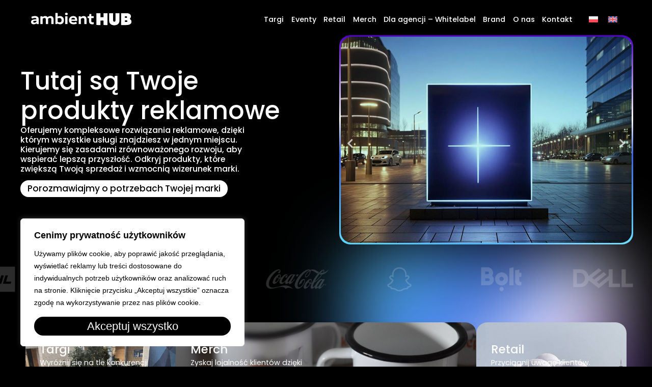

--- FILE ---
content_type: text/html; charset=UTF-8
request_url: https://ambienthub.eu/
body_size: 36164
content:
<!doctype html>
<html lang="pl-PL">
<head>
	<meta charset="UTF-8">
	<meta name="viewport" content="width=device-width, initial-scale=1">
	<link rel="profile" href="https://gmpg.org/xfn/11">
	<meta name='robots' content='index, follow, max-image-preview:large, max-snippet:-1, max-video-preview:-1' />
<link rel="alternate" hreflang="pl" href="https://ambienthub.eu/" />
<link rel="alternate" hreflang="en" href="https://ambienthub.eu/en/" />
<link rel="alternate" hreflang="x-default" href="https://ambienthub.eu/" />

	<!-- This site is optimized with the Yoast SEO plugin v25.9 - https://yoast.com/wordpress/plugins/seo/ -->
	<title>strona główna - Ambient Hub</title>
	<link rel="canonical" href="https://ambienthub.eu/" />
	<meta property="og:locale" content="pl_PL" />
	<meta property="og:type" content="website" />
	<meta property="og:title" content="strona główna - Ambient Hub" />
	<meta property="og:description" content="Tutaj są&nbsp;Twoje&nbsp;produkty reklamowe Oferujemy kompleksowe rozwiązania reklamowe, dzięki którym&nbsp;wszystkie usługi znajdziesz w&nbsp;jednym miejscu. Kierujemy się zasadami zrównoważonego rozwoju, aby wspierać lepszą przyszłość. Odkryj produkty, które zwiększą Twoją sprzedaż i&nbsp;wzmocnią wizerunek marki. Porozmawiajmy o&nbsp;potrzebach Twojej&nbsp;marki Targi Wyróżnij się na&nbsp;tle konkurencji z&nbsp;personalizowanymi stoiskami. Zobacz więcej Merch Zyskaj lojalność klientów dzięki gadżetom wysokiej jakości. Zobacz więcej Retail Przyciągnij [&hellip;]" />
	<meta property="og:url" content="https://ambienthub.eu/" />
	<meta property="og:site_name" content="Ambient Hub" />
	<meta property="article:modified_time" content="2025-07-29T09:03:34+00:00" />
	<meta property="og:image" content="https://ambienthub.eu/wp-content/uploads/2025/07/1top.jpg" />
	<meta property="og:image:width" content="1001" />
	<meta property="og:image:height" content="709" />
	<meta property="og:image:type" content="image/jpeg" />
	<meta name="twitter:card" content="summary_large_image" />
	<script type="application/ld+json" class="yoast-schema-graph">{"@context":"https://schema.org","@graph":[{"@type":"WebPage","@id":"https://ambienthub.eu/","url":"https://ambienthub.eu/","name":"strona główna - Ambient Hub","isPartOf":{"@id":"https://ambienthub.eu/#website"},"primaryImageOfPage":{"@id":"https://ambienthub.eu/#primaryimage"},"image":{"@id":"https://ambienthub.eu/#primaryimage"},"thumbnailUrl":"https://ambienthub.eu/wp-content/uploads/2025/07/1top.jpg","datePublished":"2025-02-07T15:07:24+00:00","dateModified":"2025-07-29T09:03:34+00:00","breadcrumb":{"@id":"https://ambienthub.eu/#breadcrumb"},"inLanguage":"pl-PL","potentialAction":[{"@type":"ReadAction","target":["https://ambienthub.eu/"]}]},{"@type":"ImageObject","inLanguage":"pl-PL","@id":"https://ambienthub.eu/#primaryimage","url":"https://ambienthub.eu/wp-content/uploads/2025/07/1top.jpg","contentUrl":"https://ambienthub.eu/wp-content/uploads/2025/07/1top.jpg","width":1001,"height":709},{"@type":"BreadcrumbList","@id":"https://ambienthub.eu/#breadcrumb","itemListElement":[{"@type":"ListItem","position":1,"name":"Strona główna"}]},{"@type":"WebSite","@id":"https://ambienthub.eu/#website","url":"https://ambienthub.eu/","name":"Ambient Hub","description":"","potentialAction":[{"@type":"SearchAction","target":{"@type":"EntryPoint","urlTemplate":"https://ambienthub.eu/?s={search_term_string}"},"query-input":{"@type":"PropertyValueSpecification","valueRequired":true,"valueName":"search_term_string"}}],"inLanguage":"pl-PL"}]}</script>
	<!-- / Yoast SEO plugin. -->


<link rel='dns-prefetch' href='//cdnjs.cloudflare.com' />
<link rel="alternate" type="application/rss+xml" title="Ambient Hub &raquo; Kanał z wpisami" href="https://ambienthub.eu/feed/" />
<link rel="alternate" type="application/rss+xml" title="Ambient Hub &raquo; Kanał z komentarzami" href="https://ambienthub.eu/comments/feed/" />
<link rel="alternate" title="oEmbed (JSON)" type="application/json+oembed" href="https://ambienthub.eu/wp-json/oembed/1.0/embed?url=https%3A%2F%2Fambienthub.eu%2F" />
<link rel="alternate" title="oEmbed (XML)" type="text/xml+oembed" href="https://ambienthub.eu/wp-json/oembed/1.0/embed?url=https%3A%2F%2Fambienthub.eu%2F&#038;format=xml" />
<style id='wp-img-auto-sizes-contain-inline-css'>
img:is([sizes=auto i],[sizes^="auto," i]){contain-intrinsic-size:3000px 1500px}
/*# sourceURL=wp-img-auto-sizes-contain-inline-css */
</style>
<style id='wp-emoji-styles-inline-css'>

	img.wp-smiley, img.emoji {
		display: inline !important;
		border: none !important;
		box-shadow: none !important;
		height: 1em !important;
		width: 1em !important;
		margin: 0 0.07em !important;
		vertical-align: -0.1em !important;
		background: none !important;
		padding: 0 !important;
	}
/*# sourceURL=wp-emoji-styles-inline-css */
</style>
<style id='classic-theme-styles-inline-css'>
/*! This file is auto-generated */
.wp-block-button__link{color:#fff;background-color:#32373c;border-radius:9999px;box-shadow:none;text-decoration:none;padding:calc(.667em + 2px) calc(1.333em + 2px);font-size:1.125em}.wp-block-file__button{background:#32373c;color:#fff;text-decoration:none}
/*# sourceURL=/wp-includes/css/classic-themes.min.css */
</style>
<link rel='stylesheet' id='cew-flickity-css' href='https://ambienthub.eu/wp-content/plugins/my-elementor-widget/assets/vendor/flickity.css?ver=1689115573' media='all' />
<link rel='stylesheet' id='cew-style-css' href='https://ambienthub.eu/wp-content/plugins/my-elementor-widget/assets/dist/css/public.min.css?ver=488305093' media='all' />
<link rel='stylesheet' id='font-awesome-css' href='https://ambienthub.eu/wp-content/plugins/elementor/assets/lib/font-awesome/css/font-awesome.min.css?ver=4.7.0' media='all' />
<link rel='stylesheet' id='wpml-legacy-horizontal-list-0-css' href='https://ambienthub.eu/wp-content/plugins/sitepress-multilingual-cms/templates/language-switchers/legacy-list-horizontal/style.min.css?ver=1' media='all' />
<link rel='stylesheet' id='slick-css-css' href='https://cdnjs.cloudflare.com/ajax/libs/slick-carousel/1.8.1/slick.min.css?ver=6.9' media='all' />
<link rel='stylesheet' id='slick-theme-css-css' href='https://cdnjs.cloudflare.com/ajax/libs/slick-carousel/1.8.1/slick-theme.min.css?ver=6.9' media='all' />
<link rel='stylesheet' id='owocni-slick-css-css' href='https://ambienthub.eu/wp-content/plugins/owocni-slick-slider/style.css?ver=6.9' media='all' />
<link rel='stylesheet' id='hello-elementor-css' href='https://ambienthub.eu/wp-content/themes/hello-elementor/style.min.css?ver=3.1.1' media='all' />
<link rel='stylesheet' id='hello-elementor-theme-style-css' href='https://ambienthub.eu/wp-content/themes/hello-elementor/theme.min.css?ver=3.1.1' media='all' />
<link rel='stylesheet' id='hello-elementor-header-footer-css' href='https://ambienthub.eu/wp-content/themes/hello-elementor/header-footer.min.css?ver=3.1.1' media='all' />
<link rel='stylesheet' id='elementor-frontend-css' href='https://ambienthub.eu/wp-content/plugins/elementor/assets/css/frontend.min.css?ver=3.27.3' media='all' />
<link rel='stylesheet' id='elementor-post-3023-css' href='https://ambienthub.eu/wp-content/uploads/elementor/css/post-3023.css?ver=1763025090' media='all' />
<link rel='stylesheet' id='owocni-mega-menu-style-css' href='https://ambienthub.eu/wp-content/plugins/owocni-mega-menu/assets/style.css?ver=6.9' media='all' />
<link rel='stylesheet' id='widget-heading-css' href='https://ambienthub.eu/wp-content/plugins/elementor/assets/css/widget-heading.min.css?ver=3.27.3' media='all' />
<link rel='stylesheet' id='widget-form-css' href='https://ambienthub.eu/wp-content/plugins/elementor-pro/assets/css/widget-form.min.css?ver=3.27.0' media='all' />
<link rel='stylesheet' id='widget-image-css' href='https://ambienthub.eu/wp-content/plugins/elementor/assets/css/widget-image.min.css?ver=3.27.3' media='all' />
<link rel='stylesheet' id='widget-text-editor-css' href='https://ambienthub.eu/wp-content/plugins/elementor/assets/css/widget-text-editor.min.css?ver=3.27.3' media='all' />
<link rel='stylesheet' id='widget-social-icons-css' href='https://ambienthub.eu/wp-content/plugins/elementor/assets/css/widget-social-icons.min.css?ver=3.27.3' media='all' />
<link rel='stylesheet' id='e-apple-webkit-css' href='https://ambienthub.eu/wp-content/plugins/elementor/assets/css/conditionals/apple-webkit.min.css?ver=3.27.3' media='all' />
<link rel='stylesheet' id='elementor-icons-css' href='https://ambienthub.eu/wp-content/plugins/elementor/assets/lib/eicons/css/elementor-icons.min.css?ver=5.35.0' media='all' />
<link rel='stylesheet' id='swiper-css' href='https://ambienthub.eu/wp-content/plugins/elementor/assets/lib/swiper/v8/css/swiper.min.css?ver=8.4.5' media='all' />
<link rel='stylesheet' id='widget-loop-common-css' href='https://ambienthub.eu/wp-content/plugins/elementor-pro/assets/css/widget-loop-common.min.css?ver=3.27.0' media='all' />
<link rel='stylesheet' id='widget-loop-grid-css' href='https://ambienthub.eu/wp-content/plugins/elementor-pro/assets/css/widget-loop-grid.min.css?ver=3.27.0' media='all' />
<link rel='stylesheet' id='elementor-post-3198-css' href='https://ambienthub.eu/wp-content/uploads/elementor/css/post-3198.css?ver=1763025265' media='all' />
<link rel='stylesheet' id='elementor-post-17-css' href='https://ambienthub.eu/wp-content/uploads/elementor/css/post-17.css?ver=1763025090' media='all' />
<link rel='stylesheet' id='elementor-post-108-css' href='https://ambienthub.eu/wp-content/uploads/elementor/css/post-108.css?ver=1763025265' media='all' />
<link rel='stylesheet' id='google-fonts-1-css' href='https://fonts.googleapis.com/css?family=Poppins%3A100%2C100italic%2C200%2C200italic%2C300%2C300italic%2C400%2C400italic%2C500%2C500italic%2C600%2C600italic%2C700%2C700italic%2C800%2C800italic%2C900%2C900italic&#038;display=swap&#038;subset=latin-ext&#038;ver=6.9' media='all' />
<link rel='stylesheet' id='elementor-icons-shared-0-css' href='https://ambienthub.eu/wp-content/plugins/elementor/assets/lib/font-awesome/css/fontawesome.min.css?ver=5.15.3' media='all' />
<link rel='stylesheet' id='elementor-icons-fa-solid-css' href='https://ambienthub.eu/wp-content/plugins/elementor/assets/lib/font-awesome/css/solid.min.css?ver=5.15.3' media='all' />
<link rel='stylesheet' id='elementor-icons-fa-brands-css' href='https://ambienthub.eu/wp-content/plugins/elementor/assets/lib/font-awesome/css/brands.min.css?ver=5.15.3' media='all' />
<link rel="preconnect" href="https://fonts.gstatic.com/" crossorigin><script id="wpml-cookie-js-extra">
var wpml_cookies = {"wp-wpml_current_language":{"value":"pl","expires":1,"path":"/"}};
var wpml_cookies = {"wp-wpml_current_language":{"value":"pl","expires":1,"path":"/"}};
//# sourceURL=wpml-cookie-js-extra
</script>
<script src="https://ambienthub.eu/wp-content/plugins/sitepress-multilingual-cms/res/js/cookies/language-cookie.js?ver=476000" id="wpml-cookie-js" defer data-wp-strategy="defer"></script>
<script id="cookie-law-info-js-extra">
var _ckyConfig = {"_ipData":[],"_assetsURL":"https://ambienthub.eu/wp-content/plugins/cookie-law-info/lite/frontend/images/","_publicURL":"https://ambienthub.eu","_expiry":"365","_categories":[{"name":"niezb\u0119dny","slug":"necessary","isNecessary":true,"ccpaDoNotSell":true,"cookies":[],"active":true,"defaultConsent":{"gdpr":true,"ccpa":true}},{"name":"Funkcjonalny","slug":"functional","isNecessary":false,"ccpaDoNotSell":true,"cookies":[],"active":true,"defaultConsent":{"gdpr":false,"ccpa":false}},{"name":"Analityka","slug":"analytics","isNecessary":false,"ccpaDoNotSell":true,"cookies":[],"active":true,"defaultConsent":{"gdpr":false,"ccpa":false}},{"name":"Wyst\u0119p","slug":"performance","isNecessary":false,"ccpaDoNotSell":true,"cookies":[],"active":true,"defaultConsent":{"gdpr":false,"ccpa":false}},{"name":"Reklama","slug":"advertisement","isNecessary":false,"ccpaDoNotSell":true,"cookies":[],"active":true,"defaultConsent":{"gdpr":false,"ccpa":false}}],"_activeLaw":"gdpr","_rootDomain":"","_block":"1","_showBanner":"1","_bannerConfig":{"settings":{"type":"box","preferenceCenterType":"popup","position":"bottom-left","applicableLaw":"gdpr"},"behaviours":{"reloadBannerOnAccept":false,"loadAnalyticsByDefault":false,"animations":{"onLoad":"animate","onHide":"sticky"}},"config":{"revisitConsent":{"status":false,"tag":"revisit-consent","position":"bottom-left","meta":{"url":"#"},"styles":{"background-color":"#0056A7"},"elements":{"title":{"type":"text","tag":"revisit-consent-title","status":true,"styles":{"color":"#0056a7"}}}},"preferenceCenter":{"toggle":{"status":true,"tag":"detail-category-toggle","type":"toggle","states":{"active":{"styles":{"background-color":"#1863DC"}},"inactive":{"styles":{"background-color":"#D0D5D2"}}}}},"categoryPreview":{"status":false,"toggle":{"status":true,"tag":"detail-category-preview-toggle","type":"toggle","states":{"active":{"styles":{"background-color":"#1863DC"}},"inactive":{"styles":{"background-color":"#D0D5D2"}}}}},"videoPlaceholder":{"status":true,"styles":{"background-color":"#000000","border-color":"#000000","color":"#ffffff"}},"readMore":{"status":false,"tag":"readmore-button","type":"link","meta":{"noFollow":true,"newTab":true},"styles":{"color":"var( --e-global-color-accent )","background-color":"transparent","border-color":"transparent"}},"auditTable":{"status":true},"optOption":{"status":true,"toggle":{"status":true,"tag":"optout-option-toggle","type":"toggle","states":{"active":{"styles":{"background-color":"#1863dc"}},"inactive":{"styles":{"background-color":"#FFFFFF"}}}}}}},"_version":"3.3.3","_logConsent":"1","_tags":[{"tag":"accept-button","styles":{"color":"#FFFFFF","background-color":"#1863DC","border-color":"VAR( --E-GLOBAL-COLOR-ACCENT )"}},{"tag":"reject-button","styles":{"color":"var( --e-global-color-accent )","background-color":"transparent","border-color":"var( --e-global-color-accent )"}},{"tag":"settings-button","styles":{"color":"var( --e-global-color-accent )","background-color":"transparent","border-color":"var( --e-global-color-accent )"}},{"tag":"readmore-button","styles":{"color":"var( --e-global-color-accent )","background-color":"transparent","border-color":"transparent"}},{"tag":"donotsell-button","styles":{"color":"#1863DC","background-color":"transparent","border-color":"transparent"}},{"tag":"accept-button","styles":{"color":"#FFFFFF","background-color":"#1863DC","border-color":"VAR( --E-GLOBAL-COLOR-ACCENT )"}},{"tag":"revisit-consent","styles":{"background-color":"#0056A7"}}],"_shortCodes":[{"key":"cky_readmore","content":"\u003Ca href=\"#\" class=\"cky-policy\" aria-label=\"Polityka Cookie\" target=\"_blank\" rel=\"noopener\" data-cky-tag=\"readmore-button\"\u003EPolityka Cookie\u003C/a\u003E","tag":"readmore-button","status":false,"attributes":{"rel":"nofollow","target":"_blank"}},{"key":"cky_show_desc","content":"\u003Cbutton class=\"cky-show-desc-btn\" data-cky-tag=\"show-desc-button\" aria-label=\"Poka\u017c wi\u0119cej\"\u003EPoka\u017c wi\u0119cej\u003C/button\u003E","tag":"show-desc-button","status":true,"attributes":[]},{"key":"cky_hide_desc","content":"\u003Cbutton class=\"cky-show-desc-btn\" data-cky-tag=\"hide-desc-button\" aria-label=\"Poka\u017c mniej\"\u003EPoka\u017c mniej\u003C/button\u003E","tag":"hide-desc-button","status":true,"attributes":[]},{"key":"cky_category_toggle_label","content":"[cky_{{status}}_category_label] [cky_preference_{{category_slug}}_title]","tag":"","status":true,"attributes":[]},{"key":"cky_enable_category_label","content":"W\u0142\u0105czy\u0107","tag":"","status":true,"attributes":[]},{"key":"cky_disable_category_label","content":"Wy\u0142\u0105czy\u0107","tag":"","status":true,"attributes":[]},{"key":"cky_video_placeholder","content":"\u003Cdiv class=\"video-placeholder-normal\" data-cky-tag=\"video-placeholder\" id=\"[UNIQUEID]\"\u003E\u003Cp class=\"video-placeholder-text-normal\" data-cky-tag=\"placeholder-title\"\u003EProsimy o zaakceptowanie zgody na pliki cookie\u003C/p\u003E\u003C/div\u003E","tag":"","status":true,"attributes":[]},{"key":"cky_enable_optout_label","content":"W\u0142\u0105czy\u0107","tag":"","status":true,"attributes":[]},{"key":"cky_disable_optout_label","content":"Wy\u0142\u0105czy\u0107","tag":"","status":true,"attributes":[]},{"key":"cky_optout_toggle_label","content":"[cky_{{status}}_optout_label] [cky_optout_option_title]","tag":"","status":true,"attributes":[]},{"key":"cky_optout_option_title","content":"Nie sprzedawaj i nie udost\u0119pniaj moich danych osobowych","tag":"","status":true,"attributes":[]},{"key":"cky_optout_close_label","content":"Blisko","tag":"","status":true,"attributes":[]},{"key":"cky_preference_close_label","content":"Blisko","tag":"","status":true,"attributes":[]}],"_rtl":"","_language":"pl","_providersToBlock":[]};
var _ckyStyles = {"css":".cky-overlay{background: #000000; opacity: 0.4; position: fixed; top: 0; left: 0; width: 100%; height: 100%; z-index: 99999999;}.cky-hide{display: none;}.cky-btn-revisit-wrapper{display: flex; align-items: center; justify-content: center; background: #0056a7; width: 45px; height: 45px; border-radius: 50%; position: fixed; z-index: 999999; cursor: pointer;}.cky-revisit-bottom-left{bottom: 15px; left: 15px;}.cky-revisit-bottom-right{bottom: 15px; right: 15px;}.cky-btn-revisit-wrapper .cky-btn-revisit{display: flex; align-items: center; justify-content: center; background: none; border: none; cursor: pointer; position: relative; margin: 0; padding: 0;}.cky-btn-revisit-wrapper .cky-btn-revisit img{max-width: fit-content; margin: 0; height: 30px; width: 30px;}.cky-revisit-bottom-left:hover::before{content: attr(data-tooltip); position: absolute; background: #4e4b66; color: #ffffff; left: calc(100% + 7px); font-size: 12px; line-height: 16px; width: max-content; padding: 4px 8px; border-radius: 4px;}.cky-revisit-bottom-left:hover::after{position: absolute; content: \"\"; border: 5px solid transparent; left: calc(100% + 2px); border-left-width: 0; border-right-color: #4e4b66;}.cky-revisit-bottom-right:hover::before{content: attr(data-tooltip); position: absolute; background: #4e4b66; color: #ffffff; right: calc(100% + 7px); font-size: 12px; line-height: 16px; width: max-content; padding: 4px 8px; border-radius: 4px;}.cky-revisit-bottom-right:hover::after{position: absolute; content: \"\"; border: 5px solid transparent; right: calc(100% + 2px); border-right-width: 0; border-left-color: #4e4b66;}.cky-revisit-hide{display: none;}.cky-consent-container{position: fixed; width: 440px; box-sizing: border-box; z-index: 9999999; border-radius: 6px;}.cky-consent-container .cky-consent-bar{background: #ffffff; border: 1px solid; padding: 20px 26px; box-shadow: 0 -1px 10px 0 #acabab4d; border-radius: 6px;}.cky-box-bottom-left{bottom: 40px; left: 40px;}.cky-box-bottom-right{bottom: 40px; right: 40px;}.cky-box-top-left{top: 40px; left: 40px;}.cky-box-top-right{top: 40px; right: 40px;}.cky-custom-brand-logo-wrapper .cky-custom-brand-logo{width: 100px; height: auto; margin: 0 0 12px 0;}.cky-notice .cky-title{color: #212121; font-weight: 700; font-size: 18px; line-height: 24px; margin: 0 0 12px 0;}.cky-notice-des *,.cky-preference-content-wrapper *,.cky-accordion-header-des *,.cky-gpc-wrapper .cky-gpc-desc *{font-size: 14px;}.cky-notice-des{color: #212121; font-size: 14px; line-height: 24px; font-weight: 400;}.cky-notice-des img{height: 25px; width: 25px;}.cky-consent-bar .cky-notice-des p,.cky-gpc-wrapper .cky-gpc-desc p,.cky-preference-body-wrapper .cky-preference-content-wrapper p,.cky-accordion-header-wrapper .cky-accordion-header-des p,.cky-cookie-des-table li div:last-child p{color: inherit; margin-top: 0; overflow-wrap: break-word;}.cky-notice-des P:last-child,.cky-preference-content-wrapper p:last-child,.cky-cookie-des-table li div:last-child p:last-child,.cky-gpc-wrapper .cky-gpc-desc p:last-child{margin-bottom: 0;}.cky-notice-des a.cky-policy,.cky-notice-des button.cky-policy{font-size: 14px; color: #1863dc; white-space: nowrap; cursor: pointer; background: transparent; border: 1px solid; text-decoration: underline;}.cky-notice-des button.cky-policy{padding: 0;}.cky-notice-des a.cky-policy:focus-visible,.cky-notice-des button.cky-policy:focus-visible,.cky-preference-content-wrapper .cky-show-desc-btn:focus-visible,.cky-accordion-header .cky-accordion-btn:focus-visible,.cky-preference-header .cky-btn-close:focus-visible,.cky-switch input[type=\"checkbox\"]:focus-visible,.cky-footer-wrapper a:focus-visible,.cky-btn:focus-visible{outline: 2px solid #1863dc; outline-offset: 2px;}.cky-btn:focus:not(:focus-visible),.cky-accordion-header .cky-accordion-btn:focus:not(:focus-visible),.cky-preference-content-wrapper .cky-show-desc-btn:focus:not(:focus-visible),.cky-btn-revisit-wrapper .cky-btn-revisit:focus:not(:focus-visible),.cky-preference-header .cky-btn-close:focus:not(:focus-visible),.cky-consent-bar .cky-banner-btn-close:focus:not(:focus-visible){outline: 0;}button.cky-show-desc-btn:not(:hover):not(:active){color: #1863dc; background: transparent;}button.cky-accordion-btn:not(:hover):not(:active),button.cky-banner-btn-close:not(:hover):not(:active),button.cky-btn-revisit:not(:hover):not(:active),button.cky-btn-close:not(:hover):not(:active){background: transparent;}.cky-consent-bar button:hover,.cky-modal.cky-modal-open button:hover,.cky-consent-bar button:focus,.cky-modal.cky-modal-open button:focus{text-decoration: none;}.cky-notice-btn-wrapper{display: flex; justify-content: flex-start; align-items: center; flex-wrap: wrap; margin-top: 16px;}.cky-notice-btn-wrapper .cky-btn{text-shadow: none; box-shadow: none;}.cky-btn{flex: auto; max-width: 100%; font-size: 14px; font-family: inherit; line-height: 24px; padding: 8px; font-weight: 500; margin: 0 8px 0 0; border-radius: 2px; cursor: pointer; text-align: center; text-transform: none; min-height: 0;}.cky-btn:hover{opacity: 0.8;}.cky-btn-customize{color: #1863dc; background: transparent; border: 2px solid #1863dc;}.cky-btn-reject{color: #1863dc; background: transparent; border: 2px solid #1863dc;}.cky-btn-accept{background: #1863dc; color: #ffffff; border: 2px solid #1863dc;}.cky-btn:last-child{margin-right: 0;}@media (max-width: 576px){.cky-box-bottom-left{bottom: 0; left: 0;}.cky-box-bottom-right{bottom: 0; right: 0;}.cky-box-top-left{top: 0; left: 0;}.cky-box-top-right{top: 0; right: 0;}}@media (max-width: 440px){.cky-box-bottom-left, .cky-box-bottom-right, .cky-box-top-left, .cky-box-top-right{width: 100%; max-width: 100%;}.cky-consent-container .cky-consent-bar{padding: 20px 0;}.cky-custom-brand-logo-wrapper, .cky-notice .cky-title, .cky-notice-des, .cky-notice-btn-wrapper{padding: 0 24px;}.cky-notice-des{max-height: 40vh; overflow-y: scroll;}.cky-notice-btn-wrapper{flex-direction: column; margin-top: 0;}.cky-btn{width: 100%; margin: 10px 0 0 0;}.cky-notice-btn-wrapper .cky-btn-customize{order: 2;}.cky-notice-btn-wrapper .cky-btn-reject{order: 3;}.cky-notice-btn-wrapper .cky-btn-accept{order: 1; margin-top: 16px;}}@media (max-width: 352px){.cky-notice .cky-title{font-size: 16px;}.cky-notice-des *{font-size: 12px;}.cky-notice-des, .cky-btn{font-size: 12px;}}.cky-modal.cky-modal-open{display: flex; visibility: visible; -webkit-transform: translate(-50%, -50%); -moz-transform: translate(-50%, -50%); -ms-transform: translate(-50%, -50%); -o-transform: translate(-50%, -50%); transform: translate(-50%, -50%); top: 50%; left: 50%; transition: all 1s ease;}.cky-modal{box-shadow: 0 32px 68px rgba(0, 0, 0, 0.3); margin: 0 auto; position: fixed; max-width: 100%; background: #ffffff; top: 50%; box-sizing: border-box; border-radius: 6px; z-index: 999999999; color: #212121; -webkit-transform: translate(-50%, 100%); -moz-transform: translate(-50%, 100%); -ms-transform: translate(-50%, 100%); -o-transform: translate(-50%, 100%); transform: translate(-50%, 100%); visibility: hidden; transition: all 0s ease;}.cky-preference-center{max-height: 79vh; overflow: hidden; width: 845px; overflow: hidden; flex: 1 1 0; display: flex; flex-direction: column; border-radius: 6px;}.cky-preference-header{display: flex; align-items: center; justify-content: space-between; padding: 22px 24px; border-bottom: 1px solid;}.cky-preference-header .cky-preference-title{font-size: 18px; font-weight: 700; line-height: 24px;}.cky-preference-header .cky-btn-close{margin: 0; cursor: pointer; vertical-align: middle; padding: 0; background: none; border: none; width: auto; height: auto; min-height: 0; line-height: 0; text-shadow: none; box-shadow: none;}.cky-preference-header .cky-btn-close img{margin: 0; height: 10px; width: 10px;}.cky-preference-body-wrapper{padding: 0 24px; flex: 1; overflow: auto; box-sizing: border-box;}.cky-preference-content-wrapper,.cky-gpc-wrapper .cky-gpc-desc{font-size: 14px; line-height: 24px; font-weight: 400; padding: 12px 0;}.cky-preference-content-wrapper{border-bottom: 1px solid;}.cky-preference-content-wrapper img{height: 25px; width: 25px;}.cky-preference-content-wrapper .cky-show-desc-btn{font-size: 14px; font-family: inherit; color: #1863dc; text-decoration: none; line-height: 24px; padding: 0; margin: 0; white-space: nowrap; cursor: pointer; background: transparent; border-color: transparent; text-transform: none; min-height: 0; text-shadow: none; box-shadow: none;}.cky-accordion-wrapper{margin-bottom: 10px;}.cky-accordion{border-bottom: 1px solid;}.cky-accordion:last-child{border-bottom: none;}.cky-accordion .cky-accordion-item{display: flex; margin-top: 10px;}.cky-accordion .cky-accordion-body{display: none;}.cky-accordion.cky-accordion-active .cky-accordion-body{display: block; padding: 0 22px; margin-bottom: 16px;}.cky-accordion-header-wrapper{cursor: pointer; width: 100%;}.cky-accordion-item .cky-accordion-header{display: flex; justify-content: space-between; align-items: center;}.cky-accordion-header .cky-accordion-btn{font-size: 16px; font-family: inherit; color: #212121; line-height: 24px; background: none; border: none; font-weight: 700; padding: 0; margin: 0; cursor: pointer; text-transform: none; min-height: 0; text-shadow: none; box-shadow: none;}.cky-accordion-header .cky-always-active{color: #008000; font-weight: 600; line-height: 24px; font-size: 14px;}.cky-accordion-header-des{font-size: 14px; line-height: 24px; margin: 10px 0 16px 0;}.cky-accordion-chevron{margin-right: 22px; position: relative; cursor: pointer;}.cky-accordion-chevron-hide{display: none;}.cky-accordion .cky-accordion-chevron i::before{content: \"\"; position: absolute; border-right: 1.4px solid; border-bottom: 1.4px solid; border-color: inherit; height: 6px; width: 6px; -webkit-transform: rotate(-45deg); -moz-transform: rotate(-45deg); -ms-transform: rotate(-45deg); -o-transform: rotate(-45deg); transform: rotate(-45deg); transition: all 0.2s ease-in-out; top: 8px;}.cky-accordion.cky-accordion-active .cky-accordion-chevron i::before{-webkit-transform: rotate(45deg); -moz-transform: rotate(45deg); -ms-transform: rotate(45deg); -o-transform: rotate(45deg); transform: rotate(45deg);}.cky-audit-table{background: #f4f4f4; border-radius: 6px;}.cky-audit-table .cky-empty-cookies-text{color: inherit; font-size: 12px; line-height: 24px; margin: 0; padding: 10px;}.cky-audit-table .cky-cookie-des-table{font-size: 12px; line-height: 24px; font-weight: normal; padding: 15px 10px; border-bottom: 1px solid; border-bottom-color: inherit; margin: 0;}.cky-audit-table .cky-cookie-des-table:last-child{border-bottom: none;}.cky-audit-table .cky-cookie-des-table li{list-style-type: none; display: flex; padding: 3px 0;}.cky-audit-table .cky-cookie-des-table li:first-child{padding-top: 0;}.cky-cookie-des-table li div:first-child{width: 100px; font-weight: 600; word-break: break-word; word-wrap: break-word;}.cky-cookie-des-table li div:last-child{flex: 1; word-break: break-word; word-wrap: break-word; margin-left: 8px;}.cky-footer-shadow{display: block; width: 100%; height: 40px; background: linear-gradient(180deg, rgba(255, 255, 255, 0) 0%, #ffffff 100%); position: absolute; bottom: calc(100% - 1px);}.cky-footer-wrapper{position: relative;}.cky-prefrence-btn-wrapper{display: flex; flex-wrap: wrap; align-items: center; justify-content: center; padding: 22px 24px; border-top: 1px solid;}.cky-prefrence-btn-wrapper .cky-btn{flex: auto; max-width: 100%; text-shadow: none; box-shadow: none;}.cky-btn-preferences{color: #1863dc; background: transparent; border: 2px solid #1863dc;}.cky-preference-header,.cky-preference-body-wrapper,.cky-preference-content-wrapper,.cky-accordion-wrapper,.cky-accordion,.cky-accordion-wrapper,.cky-footer-wrapper,.cky-prefrence-btn-wrapper{border-color: inherit;}@media (max-width: 845px){.cky-modal{max-width: calc(100% - 16px);}}@media (max-width: 576px){.cky-modal{max-width: 100%;}.cky-preference-center{max-height: 100vh;}.cky-prefrence-btn-wrapper{flex-direction: column;}.cky-accordion.cky-accordion-active .cky-accordion-body{padding-right: 0;}.cky-prefrence-btn-wrapper .cky-btn{width: 100%; margin: 10px 0 0 0;}.cky-prefrence-btn-wrapper .cky-btn-reject{order: 3;}.cky-prefrence-btn-wrapper .cky-btn-accept{order: 1; margin-top: 0;}.cky-prefrence-btn-wrapper .cky-btn-preferences{order: 2;}}@media (max-width: 425px){.cky-accordion-chevron{margin-right: 15px;}.cky-notice-btn-wrapper{margin-top: 0;}.cky-accordion.cky-accordion-active .cky-accordion-body{padding: 0 15px;}}@media (max-width: 352px){.cky-preference-header .cky-preference-title{font-size: 16px;}.cky-preference-header{padding: 16px 24px;}.cky-preference-content-wrapper *, .cky-accordion-header-des *{font-size: 12px;}.cky-preference-content-wrapper, .cky-preference-content-wrapper .cky-show-more, .cky-accordion-header .cky-always-active, .cky-accordion-header-des, .cky-preference-content-wrapper .cky-show-desc-btn, .cky-notice-des a.cky-policy{font-size: 12px;}.cky-accordion-header .cky-accordion-btn{font-size: 14px;}}.cky-switch{display: flex;}.cky-switch input[type=\"checkbox\"]{position: relative; width: 44px; height: 24px; margin: 0; background: #d0d5d2; -webkit-appearance: none; border-radius: 50px; cursor: pointer; outline: 0; border: none; top: 0;}.cky-switch input[type=\"checkbox\"]:checked{background: #1863dc;}.cky-switch input[type=\"checkbox\"]:before{position: absolute; content: \"\"; height: 20px; width: 20px; left: 2px; bottom: 2px; border-radius: 50%; background-color: white; -webkit-transition: 0.4s; transition: 0.4s; margin: 0;}.cky-switch input[type=\"checkbox\"]:after{display: none;}.cky-switch input[type=\"checkbox\"]:checked:before{-webkit-transform: translateX(20px); -ms-transform: translateX(20px); transform: translateX(20px);}@media (max-width: 425px){.cky-switch input[type=\"checkbox\"]{width: 38px; height: 21px;}.cky-switch input[type=\"checkbox\"]:before{height: 17px; width: 17px;}.cky-switch input[type=\"checkbox\"]:checked:before{-webkit-transform: translateX(17px); -ms-transform: translateX(17px); transform: translateX(17px);}}.cky-consent-bar .cky-banner-btn-close{position: absolute; right: 9px; top: 5px; background: none; border: none; cursor: pointer; padding: 0; margin: 0; min-height: 0; line-height: 0; height: auto; width: auto; text-shadow: none; box-shadow: none;}.cky-consent-bar .cky-banner-btn-close img{height: 9px; width: 9px; margin: 0;}.cky-notice-group{font-size: 14px; line-height: 24px; font-weight: 400; color: #212121;}.cky-notice-btn-wrapper .cky-btn-do-not-sell{font-size: 14px; line-height: 24px; padding: 6px 0; margin: 0; font-weight: 500; background: none; border-radius: 2px; border: none; cursor: pointer; text-align: left; color: #1863dc; background: transparent; border-color: transparent; box-shadow: none; text-shadow: none;}.cky-consent-bar .cky-banner-btn-close:focus-visible,.cky-notice-btn-wrapper .cky-btn-do-not-sell:focus-visible,.cky-opt-out-btn-wrapper .cky-btn:focus-visible,.cky-opt-out-checkbox-wrapper input[type=\"checkbox\"].cky-opt-out-checkbox:focus-visible{outline: 2px solid #1863dc; outline-offset: 2px;}@media (max-width: 440px){.cky-consent-container{width: 100%;}}@media (max-width: 352px){.cky-notice-des a.cky-policy, .cky-notice-btn-wrapper .cky-btn-do-not-sell{font-size: 12px;}}.cky-opt-out-wrapper{padding: 12px 0;}.cky-opt-out-wrapper .cky-opt-out-checkbox-wrapper{display: flex; align-items: center;}.cky-opt-out-checkbox-wrapper .cky-opt-out-checkbox-label{font-size: 16px; font-weight: 700; line-height: 24px; margin: 0 0 0 12px; cursor: pointer;}.cky-opt-out-checkbox-wrapper input[type=\"checkbox\"].cky-opt-out-checkbox{background-color: #ffffff; border: 1px solid black; width: 20px; height: 18.5px; margin: 0; -webkit-appearance: none; position: relative; display: flex; align-items: center; justify-content: center; border-radius: 2px; cursor: pointer;}.cky-opt-out-checkbox-wrapper input[type=\"checkbox\"].cky-opt-out-checkbox:checked{background-color: #1863dc; border: none;}.cky-opt-out-checkbox-wrapper input[type=\"checkbox\"].cky-opt-out-checkbox:checked::after{left: 6px; bottom: 4px; width: 7px; height: 13px; border: solid #ffffff; border-width: 0 3px 3px 0; border-radius: 2px; -webkit-transform: rotate(45deg); -ms-transform: rotate(45deg); transform: rotate(45deg); content: \"\"; position: absolute; box-sizing: border-box;}.cky-opt-out-checkbox-wrapper.cky-disabled .cky-opt-out-checkbox-label,.cky-opt-out-checkbox-wrapper.cky-disabled input[type=\"checkbox\"].cky-opt-out-checkbox{cursor: no-drop;}.cky-gpc-wrapper{margin: 0 0 0 32px;}.cky-footer-wrapper .cky-opt-out-btn-wrapper{display: flex; flex-wrap: wrap; align-items: center; justify-content: center; padding: 22px 24px;}.cky-opt-out-btn-wrapper .cky-btn{flex: auto; max-width: 100%; text-shadow: none; box-shadow: none;}.cky-opt-out-btn-wrapper .cky-btn-cancel{border: 1px solid #dedfe0; background: transparent; color: #858585;}.cky-opt-out-btn-wrapper .cky-btn-confirm{background: #1863dc; color: #ffffff; border: 1px solid #1863dc;}@media (max-width: 352px){.cky-opt-out-checkbox-wrapper .cky-opt-out-checkbox-label{font-size: 14px;}.cky-gpc-wrapper .cky-gpc-desc, .cky-gpc-wrapper .cky-gpc-desc *{font-size: 12px;}.cky-opt-out-checkbox-wrapper input[type=\"checkbox\"].cky-opt-out-checkbox{width: 16px; height: 16px;}.cky-opt-out-checkbox-wrapper input[type=\"checkbox\"].cky-opt-out-checkbox:checked::after{left: 5px; bottom: 4px; width: 3px; height: 9px;}.cky-gpc-wrapper{margin: 0 0 0 28px;}}.video-placeholder-youtube{background-size: 100% 100%; background-position: center; background-repeat: no-repeat; background-color: #b2b0b059; position: relative; display: flex; align-items: center; justify-content: center; max-width: 100%;}.video-placeholder-text-youtube{text-align: center; align-items: center; padding: 10px 16px; background-color: #000000cc; color: #ffffff; border: 1px solid; border-radius: 2px; cursor: pointer;}.video-placeholder-normal{background-image: url(\"/wp-content/plugins/cookie-law-info/lite/frontend/images/placeholder.svg\"); background-size: 80px; background-position: center; background-repeat: no-repeat; background-color: #b2b0b059; position: relative; display: flex; align-items: flex-end; justify-content: center; max-width: 100%;}.video-placeholder-text-normal{align-items: center; padding: 10px 16px; text-align: center; border: 1px solid; border-radius: 2px; cursor: pointer;}.cky-rtl{direction: rtl; text-align: right;}.cky-rtl .cky-banner-btn-close{left: 9px; right: auto;}.cky-rtl .cky-notice-btn-wrapper .cky-btn:last-child{margin-right: 8px;}.cky-rtl .cky-notice-btn-wrapper .cky-btn:first-child{margin-right: 0;}.cky-rtl .cky-notice-btn-wrapper{margin-left: 0; margin-right: 15px;}.cky-rtl .cky-prefrence-btn-wrapper .cky-btn{margin-right: 8px;}.cky-rtl .cky-prefrence-btn-wrapper .cky-btn:first-child{margin-right: 0;}.cky-rtl .cky-accordion .cky-accordion-chevron i::before{border: none; border-left: 1.4px solid; border-top: 1.4px solid; left: 12px;}.cky-rtl .cky-accordion.cky-accordion-active .cky-accordion-chevron i::before{-webkit-transform: rotate(-135deg); -moz-transform: rotate(-135deg); -ms-transform: rotate(-135deg); -o-transform: rotate(-135deg); transform: rotate(-135deg);}@media (max-width: 768px){.cky-rtl .cky-notice-btn-wrapper{margin-right: 0;}}@media (max-width: 576px){.cky-rtl .cky-notice-btn-wrapper .cky-btn:last-child{margin-right: 0;}.cky-rtl .cky-prefrence-btn-wrapper .cky-btn{margin-right: 0;}.cky-rtl .cky-accordion.cky-accordion-active .cky-accordion-body{padding: 0 22px 0 0;}}@media (max-width: 425px){.cky-rtl .cky-accordion.cky-accordion-active .cky-accordion-body{padding: 0 15px 0 0;}}.cky-rtl .cky-opt-out-btn-wrapper .cky-btn{margin-right: 12px;}.cky-rtl .cky-opt-out-btn-wrapper .cky-btn:first-child{margin-right: 0;}.cky-rtl .cky-opt-out-checkbox-wrapper .cky-opt-out-checkbox-label{margin: 0 12px 0 0;}"};
//# sourceURL=cookie-law-info-js-extra
</script>
<script src="https://ambienthub.eu/wp-content/plugins/cookie-law-info/lite/frontend/js/script.min.js?ver=3.3.3" id="cookie-law-info-js"></script>
<script src="https://ambienthub.eu/wp-includes/js/jquery/jquery.min.js?ver=3.7.1" id="jquery-core-js"></script>
<script src="https://ambienthub.eu/wp-includes/js/jquery/jquery-migrate.min.js?ver=3.4.1" id="jquery-migrate-js"></script>
<script src="https://ambienthub.eu/wp-content/plugins/my-elementor-widget/assets/vendor/splitType.min.js?ver=1" id="cew-splitType-js"></script>
<script src="https://ambienthub.eu/wp-content/plugins/my-elementor-widget/assets/vendor/dotlottie.min.js?ver=1" id="cew-lottie-js"></script>
<script src="https://ambienthub.eu/wp-content/plugins/my-elementor-widget/assets/vendor/gsap.min.js?ver=1" id="cew-gsap-js"></script>
<script src="https://ambienthub.eu/wp-content/plugins/my-elementor-widget/assets/vendor/scrollTrigger.min.js?ver=1" id="cew-scrollTrigger-js"></script>
<link rel="https://api.w.org/" href="https://ambienthub.eu/wp-json/" /><link rel="alternate" title="JSON" type="application/json" href="https://ambienthub.eu/wp-json/wp/v2/pages/3198" /><link rel="EditURI" type="application/rsd+xml" title="RSD" href="https://ambienthub.eu/xmlrpc.php?rsd" />
<meta name="generator" content="WordPress 6.9" />
<link rel='shortlink' href='https://ambienthub.eu/' />
<meta name="generator" content="WPML ver:4.7.6 stt:1,40;" />
<style id="cky-style-inline">[data-cky-tag]{visibility:hidden;}</style><meta name="generator" content="Elementor 3.27.3; features: additional_custom_breakpoints; settings: css_print_method-external, google_font-enabled, font_display-swap">
<style>
	/*.fixedHeader #nav-icon span{
		background:black!important;
	}*/
	
	.slick-list.draggable{
		overflow-x:clip!important;
		overflow-y:visible!important;
	}
	.elementor-message-danger {
    color: #FFFFFF;
    background: red;
    border-radius: 10px;
    padding: 3px 11px;
    width: fit-content;
}
	
	[style="color:#FFFFFF;background-color:#1863DC"]{
background:		var( --e-global-color-accent )!important;
	}
	b, strong {
font-weight: bold;
	}
	
html,body {
	max-width: 100%;
	overflow-x:clip;
}
	
	.cky-notice-btn-wrapper{
		    gap: 10px;
	}
	.cky-btn{
		font-size:22px!important;
	}
.pswp button{
    border:none;
}
</style>
			<style>
				.e-con.e-parent:nth-of-type(n+4):not(.e-lazyloaded):not(.e-no-lazyload),
				.e-con.e-parent:nth-of-type(n+4):not(.e-lazyloaded):not(.e-no-lazyload) * {
					background-image: none !important;
				}
				@media screen and (max-height: 1024px) {
					.e-con.e-parent:nth-of-type(n+3):not(.e-lazyloaded):not(.e-no-lazyload),
					.e-con.e-parent:nth-of-type(n+3):not(.e-lazyloaded):not(.e-no-lazyload) * {
						background-image: none !important;
					}
				}
				@media screen and (max-height: 640px) {
					.e-con.e-parent:nth-of-type(n+2):not(.e-lazyloaded):not(.e-no-lazyload),
					.e-con.e-parent:nth-of-type(n+2):not(.e-lazyloaded):not(.e-no-lazyload) * {
						background-image: none !important;
					}
				}
			</style>
						<meta name="theme-color" content="#000000">
			<link rel="icon" href="https://ambienthub.eu/wp-content/uploads/2025/04/cropped-ambientHubfavivon2-32x32.png" sizes="32x32" />
<link rel="icon" href="https://ambienthub.eu/wp-content/uploads/2025/04/cropped-ambientHubfavivon2-192x192.png" sizes="192x192" />
<link rel="apple-touch-icon" href="https://ambienthub.eu/wp-content/uploads/2025/04/cropped-ambientHubfavivon2-180x180.png" />
<meta name="msapplication-TileImage" content="https://ambienthub.eu/wp-content/uploads/2025/04/cropped-ambientHubfavivon2-270x270.png" />
<style id='global-styles-inline-css'>
:root{--wp--preset--aspect-ratio--square: 1;--wp--preset--aspect-ratio--4-3: 4/3;--wp--preset--aspect-ratio--3-4: 3/4;--wp--preset--aspect-ratio--3-2: 3/2;--wp--preset--aspect-ratio--2-3: 2/3;--wp--preset--aspect-ratio--16-9: 16/9;--wp--preset--aspect-ratio--9-16: 9/16;--wp--preset--color--black: #000000;--wp--preset--color--cyan-bluish-gray: #abb8c3;--wp--preset--color--white: #ffffff;--wp--preset--color--pale-pink: #f78da7;--wp--preset--color--vivid-red: #cf2e2e;--wp--preset--color--luminous-vivid-orange: #ff6900;--wp--preset--color--luminous-vivid-amber: #fcb900;--wp--preset--color--light-green-cyan: #7bdcb5;--wp--preset--color--vivid-green-cyan: #00d084;--wp--preset--color--pale-cyan-blue: #8ed1fc;--wp--preset--color--vivid-cyan-blue: #0693e3;--wp--preset--color--vivid-purple: #9b51e0;--wp--preset--gradient--vivid-cyan-blue-to-vivid-purple: linear-gradient(135deg,rgb(6,147,227) 0%,rgb(155,81,224) 100%);--wp--preset--gradient--light-green-cyan-to-vivid-green-cyan: linear-gradient(135deg,rgb(122,220,180) 0%,rgb(0,208,130) 100%);--wp--preset--gradient--luminous-vivid-amber-to-luminous-vivid-orange: linear-gradient(135deg,rgb(252,185,0) 0%,rgb(255,105,0) 100%);--wp--preset--gradient--luminous-vivid-orange-to-vivid-red: linear-gradient(135deg,rgb(255,105,0) 0%,rgb(207,46,46) 100%);--wp--preset--gradient--very-light-gray-to-cyan-bluish-gray: linear-gradient(135deg,rgb(238,238,238) 0%,rgb(169,184,195) 100%);--wp--preset--gradient--cool-to-warm-spectrum: linear-gradient(135deg,rgb(74,234,220) 0%,rgb(151,120,209) 20%,rgb(207,42,186) 40%,rgb(238,44,130) 60%,rgb(251,105,98) 80%,rgb(254,248,76) 100%);--wp--preset--gradient--blush-light-purple: linear-gradient(135deg,rgb(255,206,236) 0%,rgb(152,150,240) 100%);--wp--preset--gradient--blush-bordeaux: linear-gradient(135deg,rgb(254,205,165) 0%,rgb(254,45,45) 50%,rgb(107,0,62) 100%);--wp--preset--gradient--luminous-dusk: linear-gradient(135deg,rgb(255,203,112) 0%,rgb(199,81,192) 50%,rgb(65,88,208) 100%);--wp--preset--gradient--pale-ocean: linear-gradient(135deg,rgb(255,245,203) 0%,rgb(182,227,212) 50%,rgb(51,167,181) 100%);--wp--preset--gradient--electric-grass: linear-gradient(135deg,rgb(202,248,128) 0%,rgb(113,206,126) 100%);--wp--preset--gradient--midnight: linear-gradient(135deg,rgb(2,3,129) 0%,rgb(40,116,252) 100%);--wp--preset--font-size--small: 13px;--wp--preset--font-size--medium: 20px;--wp--preset--font-size--large: 36px;--wp--preset--font-size--x-large: 42px;--wp--preset--spacing--20: 0.44rem;--wp--preset--spacing--30: 0.67rem;--wp--preset--spacing--40: 1rem;--wp--preset--spacing--50: 1.5rem;--wp--preset--spacing--60: 2.25rem;--wp--preset--spacing--70: 3.38rem;--wp--preset--spacing--80: 5.06rem;--wp--preset--shadow--natural: 6px 6px 9px rgba(0, 0, 0, 0.2);--wp--preset--shadow--deep: 12px 12px 50px rgba(0, 0, 0, 0.4);--wp--preset--shadow--sharp: 6px 6px 0px rgba(0, 0, 0, 0.2);--wp--preset--shadow--outlined: 6px 6px 0px -3px rgb(255, 255, 255), 6px 6px rgb(0, 0, 0);--wp--preset--shadow--crisp: 6px 6px 0px rgb(0, 0, 0);}:where(.is-layout-flex){gap: 0.5em;}:where(.is-layout-grid){gap: 0.5em;}body .is-layout-flex{display: flex;}.is-layout-flex{flex-wrap: wrap;align-items: center;}.is-layout-flex > :is(*, div){margin: 0;}body .is-layout-grid{display: grid;}.is-layout-grid > :is(*, div){margin: 0;}:where(.wp-block-columns.is-layout-flex){gap: 2em;}:where(.wp-block-columns.is-layout-grid){gap: 2em;}:where(.wp-block-post-template.is-layout-flex){gap: 1.25em;}:where(.wp-block-post-template.is-layout-grid){gap: 1.25em;}.has-black-color{color: var(--wp--preset--color--black) !important;}.has-cyan-bluish-gray-color{color: var(--wp--preset--color--cyan-bluish-gray) !important;}.has-white-color{color: var(--wp--preset--color--white) !important;}.has-pale-pink-color{color: var(--wp--preset--color--pale-pink) !important;}.has-vivid-red-color{color: var(--wp--preset--color--vivid-red) !important;}.has-luminous-vivid-orange-color{color: var(--wp--preset--color--luminous-vivid-orange) !important;}.has-luminous-vivid-amber-color{color: var(--wp--preset--color--luminous-vivid-amber) !important;}.has-light-green-cyan-color{color: var(--wp--preset--color--light-green-cyan) !important;}.has-vivid-green-cyan-color{color: var(--wp--preset--color--vivid-green-cyan) !important;}.has-pale-cyan-blue-color{color: var(--wp--preset--color--pale-cyan-blue) !important;}.has-vivid-cyan-blue-color{color: var(--wp--preset--color--vivid-cyan-blue) !important;}.has-vivid-purple-color{color: var(--wp--preset--color--vivid-purple) !important;}.has-black-background-color{background-color: var(--wp--preset--color--black) !important;}.has-cyan-bluish-gray-background-color{background-color: var(--wp--preset--color--cyan-bluish-gray) !important;}.has-white-background-color{background-color: var(--wp--preset--color--white) !important;}.has-pale-pink-background-color{background-color: var(--wp--preset--color--pale-pink) !important;}.has-vivid-red-background-color{background-color: var(--wp--preset--color--vivid-red) !important;}.has-luminous-vivid-orange-background-color{background-color: var(--wp--preset--color--luminous-vivid-orange) !important;}.has-luminous-vivid-amber-background-color{background-color: var(--wp--preset--color--luminous-vivid-amber) !important;}.has-light-green-cyan-background-color{background-color: var(--wp--preset--color--light-green-cyan) !important;}.has-vivid-green-cyan-background-color{background-color: var(--wp--preset--color--vivid-green-cyan) !important;}.has-pale-cyan-blue-background-color{background-color: var(--wp--preset--color--pale-cyan-blue) !important;}.has-vivid-cyan-blue-background-color{background-color: var(--wp--preset--color--vivid-cyan-blue) !important;}.has-vivid-purple-background-color{background-color: var(--wp--preset--color--vivid-purple) !important;}.has-black-border-color{border-color: var(--wp--preset--color--black) !important;}.has-cyan-bluish-gray-border-color{border-color: var(--wp--preset--color--cyan-bluish-gray) !important;}.has-white-border-color{border-color: var(--wp--preset--color--white) !important;}.has-pale-pink-border-color{border-color: var(--wp--preset--color--pale-pink) !important;}.has-vivid-red-border-color{border-color: var(--wp--preset--color--vivid-red) !important;}.has-luminous-vivid-orange-border-color{border-color: var(--wp--preset--color--luminous-vivid-orange) !important;}.has-luminous-vivid-amber-border-color{border-color: var(--wp--preset--color--luminous-vivid-amber) !important;}.has-light-green-cyan-border-color{border-color: var(--wp--preset--color--light-green-cyan) !important;}.has-vivid-green-cyan-border-color{border-color: var(--wp--preset--color--vivid-green-cyan) !important;}.has-pale-cyan-blue-border-color{border-color: var(--wp--preset--color--pale-cyan-blue) !important;}.has-vivid-cyan-blue-border-color{border-color: var(--wp--preset--color--vivid-cyan-blue) !important;}.has-vivid-purple-border-color{border-color: var(--wp--preset--color--vivid-purple) !important;}.has-vivid-cyan-blue-to-vivid-purple-gradient-background{background: var(--wp--preset--gradient--vivid-cyan-blue-to-vivid-purple) !important;}.has-light-green-cyan-to-vivid-green-cyan-gradient-background{background: var(--wp--preset--gradient--light-green-cyan-to-vivid-green-cyan) !important;}.has-luminous-vivid-amber-to-luminous-vivid-orange-gradient-background{background: var(--wp--preset--gradient--luminous-vivid-amber-to-luminous-vivid-orange) !important;}.has-luminous-vivid-orange-to-vivid-red-gradient-background{background: var(--wp--preset--gradient--luminous-vivid-orange-to-vivid-red) !important;}.has-very-light-gray-to-cyan-bluish-gray-gradient-background{background: var(--wp--preset--gradient--very-light-gray-to-cyan-bluish-gray) !important;}.has-cool-to-warm-spectrum-gradient-background{background: var(--wp--preset--gradient--cool-to-warm-spectrum) !important;}.has-blush-light-purple-gradient-background{background: var(--wp--preset--gradient--blush-light-purple) !important;}.has-blush-bordeaux-gradient-background{background: var(--wp--preset--gradient--blush-bordeaux) !important;}.has-luminous-dusk-gradient-background{background: var(--wp--preset--gradient--luminous-dusk) !important;}.has-pale-ocean-gradient-background{background: var(--wp--preset--gradient--pale-ocean) !important;}.has-electric-grass-gradient-background{background: var(--wp--preset--gradient--electric-grass) !important;}.has-midnight-gradient-background{background: var(--wp--preset--gradient--midnight) !important;}.has-small-font-size{font-size: var(--wp--preset--font-size--small) !important;}.has-medium-font-size{font-size: var(--wp--preset--font-size--medium) !important;}.has-large-font-size{font-size: var(--wp--preset--font-size--large) !important;}.has-x-large-font-size{font-size: var(--wp--preset--font-size--x-large) !important;}
/*# sourceURL=global-styles-inline-css */
</style>
<link rel='stylesheet' id='elementor-post-4594-css' href='https://ambienthub.eu/wp-content/uploads/elementor/css/post-4594.css?ver=1763025265' media='all' />
<link rel='stylesheet' id='e-animation-fadeIn-css' href='https://ambienthub.eu/wp-content/plugins/elementor/assets/lib/animations/styles/fadeIn.min.css?ver=3.27.3' media='all' />
<link rel='stylesheet' id='elementor-post-4626-css' href='https://ambienthub.eu/wp-content/uploads/elementor/css/post-4626.css?ver=1763025265' media='all' />
<link rel='stylesheet' id='elementor-post-4443-css' href='https://ambienthub.eu/wp-content/uploads/elementor/css/post-4443.css?ver=1763025265' media='all' />
<link rel='stylesheet' id='widget-counter-css' href='https://ambienthub.eu/wp-content/plugins/elementor/assets/css/widget-counter.min.css?ver=3.27.3' media='all' />
<link rel='stylesheet' id='e-motion-fx-css' href='https://ambienthub.eu/wp-content/plugins/elementor-pro/assets/css/modules/motion-fx.min.css?ver=3.27.0' media='all' />
<link rel='stylesheet' id='elementor-post-4452-css' href='https://ambienthub.eu/wp-content/uploads/elementor/css/post-4452.css?ver=1763025265' media='all' />
</head>
<body class="home wp-singular page-template-default page page-id-3198 wp-theme-hello-elementor elementor-default elementor-kit-3023 elementor-page elementor-page-3198 cew-active-transparent-navbar navbar-transparent">


<a class="skip-link screen-reader-text" href="#content">Przejdź do treści</a>

		<div data-elementor-type="header" data-elementor-id="17" class="elementor elementor-17 elementor-location-header" data-elementor-post-type="elementor_library">
			<div class="elementor-element elementor-element-0dfd884 e-con-full e-flex e-con e-parent" data-id="0dfd884" data-element_type="container" data-settings="{&quot;enable_glow_container&quot;:&quot;no&quot;}">
				<div class="elementor-element elementor-element-7896f09 elementor-widget elementor-widget-owocni_mega_menu" data-id="7896f09" data-element_type="widget" data-widget_type="owocni_mega_menu.default">
				<div class="elementor-widget-container">
					        <div class="owocni-mega-menu classicMenu transparentNavbar hideTopbarOnScrollDown clearHeader" style="--sub-menu-min-width: 10rem; " data-trans-logo="">
                        <div class="owocni-second-line ">
                                                                                            </div>
                            <div class="logo">
                    <a href="https://ambienthub.eu">
                                                <img class="logoImg" src="https://ambienthub.eu/wp-content/uploads/2023/09/ambientHubLogobiel-1.svg" alt="">
                                                    <img class="logoImgTransparent" src="https://ambienthub.eu/wp-content/uploads/2023/09/ambientHubLogobiel-1.svg" alt="">
                                                                    </a>
                </div>
                                                <div class="owocni-hamburger-icon"><div id="nav-icon"><span></span><span></span><span></span></div></div>
                        <div class="owocni-menu-container ">
                                <ul class="owocni-mega-menu-ul"><li id="menu-item-3279" class=" menu-item menu-item-type-post_type menu-item-object-page menu-item-level-0 menu-item-standard  owocni-menu-item "><a href="https://ambienthub.eu/targi/" class="level-0">Targi</a></li>
<li id="menu-item-3274" class=" menu-item menu-item-type-post_type menu-item-object-page menu-item-level-0 menu-item-standard  owocni-menu-item "><a href="https://ambienthub.eu/eventy/" class="level-0">Eventy</a></li>
<li id="menu-item-3278" class=" menu-item menu-item-type-post_type menu-item-object-page menu-item-level-0 menu-item-standard  owocni-menu-item "><a href="https://ambienthub.eu/retail-solutions-pos/" class="level-0">Retail</a></li>
<li id="menu-item-3276" class=" menu-item menu-item-type-post_type menu-item-object-page menu-item-level-0 menu-item-standard  owocni-menu-item "><a href="https://ambienthub.eu/merch-gadzety-odziez/" class="level-0">Merch</a></li>
<li id="menu-item-3280" class=" menu-item menu-item-type-post_type menu-item-object-page menu-item-level-0 menu-item-standard  owocni-menu-item "><a href="https://ambienthub.eu/whitelabel-for-agency/" class="level-0">Dla agencji &#8211; Whitelabel</a></li>
<li id="menu-item-4976" class=" menu-item menu-item-type-post_type menu-item-object-page menu-item-level-0 menu-item-standard  owocni-menu-item "><a href="https://ambienthub.eu/online-hub-marketing-branding-seo/" class="level-0">Brand</a></li>
<li id="menu-item-4574" class=" menu-item menu-item-type-post_type menu-item-object-page menu-item-level-0 menu-item-standard  owocni-menu-item "><a href="https://ambienthub.eu/o-nas/" class="level-0">O&nbsp;nas</a></li>
<li id="menu-item-3275" class=" menu-item menu-item-type-post_type menu-item-object-page menu-item-level-0 menu-item-standard  owocni-menu-item "><a href="https://ambienthub.eu/kontakt/" class="level-0">Kontakt<span class="menu-item-description"> </span></a></li>
<li id="menu-item-6199" class=" menu-item menu-item-type-custom menu-item-object-custom menu-item-level-0 menu-item-standard  owocni-menu-item ">
<div class="wpml-ls-statics-shortcode_actions wpml-ls wpml-ls-legacy-list-horizontal">
	<ul><li class="wpml-ls-slot-shortcode_actions wpml-ls-item wpml-ls-item-pl wpml-ls-current-language wpml-ls-first-item wpml-ls-item-legacy-list-horizontal">
				<a href="https://ambienthub.eu/" class="wpml-ls-link">
                                                        <img
            class="wpml-ls-flag"
            src="https://ambienthub.eu/wp-content/plugins/sitepress-multilingual-cms/res/flags/pl.svg"
            alt="Polski"
            width=18
            height=12
    /></a>
			</li><li class="wpml-ls-slot-shortcode_actions wpml-ls-item wpml-ls-item-en wpml-ls-last-item wpml-ls-item-legacy-list-horizontal">
				<a href="https://ambienthub.eu/en/" class="wpml-ls-link">
                                                        <img
            class="wpml-ls-flag"
            src="https://ambienthub.eu/wp-content/plugins/sitepress-multilingual-cms/res/flags/en.svg"
            alt="Angielski"
            width=18
            height=12
    /></a>
			</li></ul>
</div>
</li>
</ul>            </div>
                    </div>
                				</div>
				</div>
				</div>
				</div>
		
<main id="content" class="site-main post-3198 page type-page status-publish hentry">

	
	<div class="page-content">
		<div data-elementor-type="wp-page" data-elementor-id="3198" class="elementor elementor-3198" data-elementor-post-type="page">
				<div class="elementor-element elementor-element-9b12630 e-con-full e-flex e-con e-parent" data-id="9b12630" data-element_type="container" data-settings="{&quot;background_background&quot;:&quot;classic&quot;,&quot;enable_glow_container&quot;:&quot;no&quot;}">
		<div class="elementor-element elementor-element-eacb3a1 e-con-full e-flex e-con e-child" data-id="eacb3a1" data-element_type="container" data-settings="{&quot;background_background&quot;:&quot;video&quot;,&quot;enable_glow_container&quot;:&quot;no&quot;}">
		<div class="elementor-element elementor-element-708e233 e-con-full e-flex e-con e-child" data-id="708e233" data-element_type="container" data-settings="{&quot;enable_glow_container&quot;:&quot;no&quot;}">
		<div class="elementor-element elementor-element-c10b3f6 e-con-full e-flex e-con e-child" data-id="c10b3f6" data-element_type="container" data-settings="{&quot;cew_animation_ease&quot;:&quot;cubic-bezier(0.33, 1, 0.68, 1)&quot;,&quot;cew_animation_enable&quot;:&quot;yes&quot;,&quot;cew_animation_translate_y_toggle&quot;:&quot;yes&quot;,&quot;cew_animation_from_translate_y&quot;:{&quot;unit&quot;:&quot;vw&quot;,&quot;size&quot;:5,&quot;sizes&quot;:[]},&quot;cew_animation_from_translate_y_tablet&quot;:{&quot;unit&quot;:&quot;vw&quot;,&quot;size&quot;:&quot;&quot;,&quot;sizes&quot;:[]},&quot;cew_animation_from_translate_y_mobile&quot;:{&quot;unit&quot;:&quot;vw&quot;,&quot;size&quot;:&quot;&quot;,&quot;sizes&quot;:[]},&quot;cew_animation_to_translate_y&quot;:{&quot;unit&quot;:&quot;vw&quot;,&quot;size&quot;:&quot;&quot;,&quot;sizes&quot;:[]},&quot;cew_animation_to_translate_y_tablet&quot;:{&quot;unit&quot;:&quot;vw&quot;,&quot;size&quot;:&quot;&quot;,&quot;sizes&quot;:[]},&quot;cew_animation_to_translate_y_mobile&quot;:{&quot;unit&quot;:&quot;vw&quot;,&quot;size&quot;:&quot;&quot;,&quot;sizes&quot;:[]},&quot;cew_animation_opacity_toggle&quot;:&quot;yes&quot;,&quot;enable_glow_container&quot;:&quot;no&quot;,&quot;cew_animation_duration&quot;:1,&quot;cew_animation_delay&quot;:0,&quot;cew_animation_from_opacity&quot;:0,&quot;cew_animation_to_opacity&quot;:1}">
				<div class="elementor-element elementor-element-9cc5025 elementor-widget elementor-widget-heading" data-id="9cc5025" data-element_type="widget" data-widget_type="heading.default">
				<div class="elementor-widget-container">
					<h1 class="elementor-heading-title elementor-size-default">Tutaj są&nbsp;Twoje&nbsp;<br>produkty reklamowe</h1>				</div>
				</div>
				<div class="elementor-element elementor-element-effa752 elementor-widget elementor-widget-text-editor" data-id="effa752" data-element_type="widget" data-widget_type="text-editor.default">
				<div class="elementor-widget-container">
									<p>Oferujemy kompleksowe rozwiązania reklamowe, dzięki którym&nbsp;wszystkie usługi znajdziesz w&nbsp;jednym miejscu. Kierujemy się zasadami zrównoważonego rozwoju, aby wspierać lepszą przyszłość. Odkryj produkty, które zwiększą Twoją sprzedaż i&nbsp;wzmocnią wizerunek marki.</p>								</div>
				</div>
				<div class="elementor-element elementor-element-d3967d3 elementor-tablet-align-center elementor-widget elementor-widget-button" data-id="d3967d3" data-element_type="widget" data-widget_type="button.default">
				<div class="elementor-widget-container">
									<div class="elementor-button-wrapper">
					<a class="elementor-button elementor-button-link elementor-size-sm" href="#formularz">
						<span class="elementor-button-content-wrapper">
									<span class="elementor-button-text">Porozmawiajmy o&nbsp;potrzebach Twojej&nbsp;marki</span>
					</span>
					</a>
				</div>
								</div>
				</div>
				</div>
				</div>
		<div class="elementor-element elementor-element-a4a5698 e-con-full e-flex e-con e-child" data-id="a4a5698" data-element_type="container" data-settings="{&quot;cew_animation_enable&quot;:&quot;yes&quot;,&quot;cew_animation_ease&quot;:&quot;cubic-bezier(0.33, 1, 0.68, 1)&quot;,&quot;cew_animation_delay&quot;:0.2,&quot;cew_animation_translate_y_toggle&quot;:&quot;yes&quot;,&quot;cew_animation_from_translate_y&quot;:{&quot;unit&quot;:&quot;vw&quot;,&quot;size&quot;:4,&quot;sizes&quot;:[]},&quot;cew_animation_from_translate_y_tablet&quot;:{&quot;unit&quot;:&quot;vw&quot;,&quot;size&quot;:&quot;&quot;,&quot;sizes&quot;:[]},&quot;cew_animation_from_translate_y_mobile&quot;:{&quot;unit&quot;:&quot;vw&quot;,&quot;size&quot;:&quot;&quot;,&quot;sizes&quot;:[]},&quot;cew_animation_opacity_toggle&quot;:&quot;yes&quot;,&quot;enable_glow_container&quot;:&quot;no&quot;,&quot;cew_animation_duration&quot;:1,&quot;cew_animation_to_translate_y&quot;:{&quot;unit&quot;:&quot;%&quot;,&quot;size&quot;:0,&quot;sizes&quot;:[]},&quot;cew_animation_to_translate_y_tablet&quot;:{&quot;unit&quot;:&quot;px&quot;,&quot;size&quot;:&quot;&quot;,&quot;sizes&quot;:[]},&quot;cew_animation_to_translate_y_mobile&quot;:{&quot;unit&quot;:&quot;px&quot;,&quot;size&quot;:&quot;&quot;,&quot;sizes&quot;:[]},&quot;cew_animation_from_opacity&quot;:0,&quot;cew_animation_to_opacity&quot;:1}">
		<div class="owocni-slick-slider elementor-element elementor-element-ccf3a1c e-con-full e-flex e-con e-child" data-widget_type="nested-carousel.default" data-show-dots="" data-infinite="yes" data-slides-to-show="1" data-slides-to-scroll="1" data-show-arrows="yes" data-center-mode="no" data-autoplay="no" data-autoplay-speed="" data-show-slide-progress-bar="" data-owocni-slick-dots-container="" data-vertical="" data-speed="300" data-css-ease="ease-out" data-slide-delay="no" data-fade="no" data-variable-width="no" data-dragged="no" data-prev-icon="fa fa-chevron-left" data-next-icon="fa fa-chevron-right" data-id="ccf3a1c" data-element_type="container" data-settings="{&quot;enable_glow_container&quot;:&quot;no&quot;}">
				<div class="elementor-element elementor-element-34a294b elementor-widget elementor-widget-image" data-id="34a294b" data-element_type="widget" data-widget_type="image.default">
				<div class="elementor-widget-container">
															<img fetchpriority="high" decoding="async" width="800" height="567" src="https://ambienthub.eu/wp-content/uploads/2025/07/1top.jpg" class="attachment-large size-large wp-image-5208" alt="" srcset="https://ambienthub.eu/wp-content/uploads/2025/07/1top.jpg 1001w, https://ambienthub.eu/wp-content/uploads/2025/07/1top-300x212.jpg 300w, https://ambienthub.eu/wp-content/uploads/2025/07/1top-768x544.jpg 768w" sizes="(max-width: 800px) 100vw, 800px" />															</div>
				</div>
				<div class="elementor-element elementor-element-69228c4 elementor-widget elementor-widget-image" data-id="69228c4" data-element_type="widget" data-widget_type="image.default">
				<div class="elementor-widget-container">
															<img decoding="async" width="800" height="567" src="https://ambienthub.eu/wp-content/uploads/2025/06/eventyr.jpg" class="attachment-large size-large wp-image-4654" alt="" srcset="https://ambienthub.eu/wp-content/uploads/2025/06/eventyr.jpg 1001w, https://ambienthub.eu/wp-content/uploads/2025/06/eventyr-300x212.jpg 300w, https://ambienthub.eu/wp-content/uploads/2025/06/eventyr-768x544.jpg 768w" sizes="(max-width: 800px) 100vw, 800px" />															</div>
				</div>
				<div class="elementor-element elementor-element-e7ed143 elementor-widget elementor-widget-image" data-id="e7ed143" data-element_type="widget" data-widget_type="image.default">
				<div class="elementor-widget-container">
															<img decoding="async" width="800" height="567" src="https://ambienthub.eu/wp-content/uploads/2025/06/ddiorr.jpg" class="attachment-large size-large wp-image-4690" alt="" srcset="https://ambienthub.eu/wp-content/uploads/2025/06/ddiorr.jpg 1001w, https://ambienthub.eu/wp-content/uploads/2025/06/ddiorr-300x212.jpg 300w, https://ambienthub.eu/wp-content/uploads/2025/06/ddiorr-768x544.jpg 768w" sizes="(max-width: 800px) 100vw, 800px" />															</div>
				</div>
				<div class="elementor-element elementor-element-2bd1e1a elementor-widget elementor-widget-image" data-id="2bd1e1a" data-element_type="widget" data-widget_type="image.default">
				<div class="elementor-widget-container">
															<img loading="lazy" decoding="async" width="800" height="567" src="https://ambienthub.eu/wp-content/uploads/2025/06/Zrzut-ekranu-2024-12-6-o-14.49.jpg" class="attachment-large size-large wp-image-4737" alt="" srcset="https://ambienthub.eu/wp-content/uploads/2025/06/Zrzut-ekranu-2024-12-6-o-14.49.jpg 1001w, https://ambienthub.eu/wp-content/uploads/2025/06/Zrzut-ekranu-2024-12-6-o-14.49-300x212.jpg 300w, https://ambienthub.eu/wp-content/uploads/2025/06/Zrzut-ekranu-2024-12-6-o-14.49-768x544.jpg 768w" sizes="(max-width: 800px) 100vw, 800px" />															</div>
				</div>
				</div>
				</div>
				</div>
		<div class="elementor-element elementor-element-5a978a5 e-con-full e-flex e-con e-child" data-id="5a978a5" data-element_type="container" data-settings="{&quot;background_background&quot;:&quot;classic&quot;,&quot;enable_glow_container&quot;:&quot;no&quot;}">
				<div class="elementor-element elementor-element-4675b59 elementor-widget elementor-widget-cew-loop-slider-id" data-id="4675b59" data-element_type="widget" data-widget_type="cew-loop-slider-id.default">
				<div class="elementor-widget-container">
					         <div class="swiper swiper-horizontal cew_loopSlider"  data-speed="10000" data-reversedirection="false" data-direction="horizontal" >
            <div class="swiper-wrapper">
                    <div class="swiper-slide">
        <img decoding="async" src="https://ambienthub.eu/wp-content/uploads/2025/02/cola.png" alt="" >
    </div>    <div class="swiper-slide">
        <img decoding="async" src="https://ambienthub.eu/wp-content/uploads/2025/02/logo.png" alt="" >
    </div>    <div class="swiper-slide">
        <img decoding="async" src="https://ambienthub.eu/wp-content/uploads/2025/02/bolt.png" alt="" >
    </div>    <div class="swiper-slide">
        <img decoding="async" src="https://ambienthub.eu/wp-content/uploads/2025/02/4.png" alt="" >
    </div>    <div class="swiper-slide">
        <img decoding="async" src="https://ambienthub.eu/wp-content/uploads/2025/02/5.png" alt="" >
    </div>    <div class="swiper-slide">
        <img decoding="async" src="https://ambienthub.eu/wp-content/uploads/2025/02/6.png" alt="" >
    </div>    <div class="swiper-slide">
        <img decoding="async" src="https://ambienthub.eu/wp-content/uploads/2025/02/7.png" alt="" >
    </div>    <div class="swiper-slide">
        <img decoding="async" src="https://ambienthub.eu/wp-content/uploads/2025/02/8.png" alt="" >
    </div>    <div class="swiper-slide">
        <img decoding="async" src="https://ambienthub.eu/wp-content/uploads/2025/02/9.png" alt="" >
    </div>    <div class="swiper-slide">
        <img decoding="async" src="https://ambienthub.eu/wp-content/uploads/2025/02/10.png" alt="" >
    </div>    <div class="swiper-slide">
        <img decoding="async" src="https://ambienthub.eu/wp-content/uploads/2025/02/11.png" alt="" >
    </div>    <div class="swiper-slide">
        <img decoding="async" src="https://ambienthub.eu/wp-content/uploads/2025/02/12.png" alt="" >
    </div>    <div class="swiper-slide">
        <img decoding="async" src="https://ambienthub.eu/wp-content/uploads/2025/02/13.png" alt="" >
    </div>    <div class="swiper-slide">
        <img decoding="async" src="https://ambienthub.eu/wp-content/uploads/2025/02/14.png" alt="" >
    </div>    <div class="swiper-slide">
        <img decoding="async" src="https://ambienthub.eu/wp-content/uploads/2025/02/15.png" alt="" >
    </div>    <div class="swiper-slide">
        <img decoding="async" src="https://ambienthub.eu/wp-content/uploads/2025/02/16.png" alt="" >
    </div>    <div class="swiper-slide">
        <img decoding="async" src="https://ambienthub.eu/wp-content/uploads/2025/02/17.png" alt="" >
    </div>    <div class="swiper-slide">
        <img decoding="async" src="https://ambienthub.eu/wp-content/uploads/2025/02/18.png" alt="" >
    </div>    <div class="swiper-slide">
        <img decoding="async" src="https://ambienthub.eu/wp-content/uploads/2025/02/19.png" alt="" >
    </div>    <div class="swiper-slide">
        <img decoding="async" src="https://ambienthub.eu/wp-content/uploads/2025/02/20.png" alt="" >
    </div>    <div class="swiper-slide">
        <img decoding="async" src="https://ambienthub.eu/wp-content/uploads/2025/02/21.png" alt="" >
    </div>    <div class="swiper-slide">
        <img decoding="async" src="https://ambienthub.eu/wp-content/uploads/2025/02/22.png" alt="" >
    </div>    <div class="swiper-slide">
        <img decoding="async" src="https://ambienthub.eu/wp-content/uploads/2025/02/23.png" alt="" >
    </div>    <div class="swiper-slide">
        <img decoding="async" src="https://ambienthub.eu/wp-content/uploads/2025/02/24.png" alt="" >
    </div>    <div class="swiper-slide">
        <img decoding="async" src="https://ambienthub.eu/wp-content/uploads/2025/02/25.png" alt="" >
    </div>    <div class="swiper-slide">
        <img decoding="async" src="https://ambienthub.eu/wp-content/uploads/2025/02/26.png" alt="" >
    </div>
            </div>
        </div>				</div>
				</div>
				</div>
		<div class="elementor-element elementor-element-fed23fc e-con-full e-grid e-con e-child" data-id="fed23fc" data-element_type="container" data-settings="{&quot;enable_glow_container&quot;:&quot;no&quot;}">
		<div class="elementor-element elementor-element-b8e1080 e-con-full e-transform e-flex e-con e-child" data-id="b8e1080" data-element_type="container" data-settings="{&quot;background_background&quot;:&quot;classic&quot;,&quot;_transform_scale_effect_hover&quot;:{&quot;unit&quot;:&quot;px&quot;,&quot;size&quot;:1.01,&quot;sizes&quot;:[]},&quot;enable_glow_container&quot;:&quot;no&quot;,&quot;_transform_scale_effect_hover_tablet&quot;:{&quot;unit&quot;:&quot;px&quot;,&quot;size&quot;:&quot;&quot;,&quot;sizes&quot;:[]},&quot;_transform_scale_effect_hover_mobile&quot;:{&quot;unit&quot;:&quot;px&quot;,&quot;size&quot;:&quot;&quot;,&quot;sizes&quot;:[]}}">
		<div class="elementor-element elementor-element-f873597 e-con-full e-flex e-con e-child" data-id="f873597" data-element_type="container" data-settings="{&quot;enable_glow_container&quot;:&quot;no&quot;}">
				<div class="elementor-element elementor-element-eccb4b5 elementor-widget elementor-widget-heading" data-id="eccb4b5" data-element_type="widget" data-widget_type="heading.default">
				<div class="elementor-widget-container">
					<h3 class="elementor-heading-title elementor-size-default">Targi</h3>				</div>
				</div>
				<div class="elementor-element elementor-element-0f14963 elementor-widget elementor-widget-text-editor" data-id="0f14963" data-element_type="widget" data-widget_type="text-editor.default">
				<div class="elementor-widget-container">
									<p>Wyróżnij się na&nbsp;tle konkurencji z&nbsp;personalizowanymi stoiskami.</p>								</div>
				</div>
				</div>
		<div class="elementor-element elementor-element-adb0aa9 e-con-full e-flex e-con e-child" data-id="adb0aa9" data-element_type="container" data-settings="{&quot;enable_glow_container&quot;:&quot;no&quot;}">
				<div class="elementor-element elementor-element-8c04845 fakeButton elementor-widget elementor-widget-heading" data-id="8c04845" data-element_type="widget" data-widget_type="heading.default">
				<div class="elementor-widget-container">
					<p class="elementor-heading-title elementor-size-default"><a href="https://ambienthub.eu/targi/">Zobacz więcej</a></p>				</div>
				</div>
				</div>
				</div>
		<div class="elementor-element elementor-element-a0418f0 e-con-full e-transform e-flex e-con e-child" data-id="a0418f0" data-element_type="container" data-settings="{&quot;background_background&quot;:&quot;classic&quot;,&quot;_transform_scale_effect_hover&quot;:{&quot;unit&quot;:&quot;px&quot;,&quot;size&quot;:1.01,&quot;sizes&quot;:[]},&quot;enable_glow_container&quot;:&quot;no&quot;,&quot;_transform_scale_effect_hover_tablet&quot;:{&quot;unit&quot;:&quot;px&quot;,&quot;size&quot;:&quot;&quot;,&quot;sizes&quot;:[]},&quot;_transform_scale_effect_hover_mobile&quot;:{&quot;unit&quot;:&quot;px&quot;,&quot;size&quot;:&quot;&quot;,&quot;sizes&quot;:[]}}">
		<div class="elementor-element elementor-element-aa95e10 e-con-full e-flex e-con e-child" data-id="aa95e10" data-element_type="container" data-settings="{&quot;enable_glow_container&quot;:&quot;no&quot;}">
				<div class="elementor-element elementor-element-d75449b elementor-widget elementor-widget-heading" data-id="d75449b" data-element_type="widget" data-widget_type="heading.default">
				<div class="elementor-widget-container">
					<h3 class="elementor-heading-title elementor-size-default">Merch</h3>				</div>
				</div>
				<div class="elementor-element elementor-element-f67a591 elementor-widget elementor-widget-text-editor" data-id="f67a591" data-element_type="widget" data-widget_type="text-editor.default">
				<div class="elementor-widget-container">
									<p>Zyskaj lojalność klientów dzięki gadżetom wysokiej jakości.</p>								</div>
				</div>
				</div>
		<div class="elementor-element elementor-element-ae8d271 e-con-full e-flex e-con e-child" data-id="ae8d271" data-element_type="container" data-settings="{&quot;enable_glow_container&quot;:&quot;no&quot;}">
				<div class="elementor-element elementor-element-34dbc8d fakeButton elementor-widget elementor-widget-heading" data-id="34dbc8d" data-element_type="widget" data-widget_type="heading.default">
				<div class="elementor-widget-container">
					<p class="elementor-heading-title elementor-size-default"><a href="https://ambienthub.eu/merch-gadzety-odziez/">Zobacz więcej</a></p>				</div>
				</div>
				</div>
				</div>
		<div class="elementor-element elementor-element-84969e3 e-con-full e-transform e-flex e-con e-child" data-id="84969e3" data-element_type="container" data-settings="{&quot;background_background&quot;:&quot;classic&quot;,&quot;_transform_scale_effect_hover&quot;:{&quot;unit&quot;:&quot;px&quot;,&quot;size&quot;:1.01,&quot;sizes&quot;:[]},&quot;enable_glow_container&quot;:&quot;no&quot;,&quot;_transform_scale_effect_hover_tablet&quot;:{&quot;unit&quot;:&quot;px&quot;,&quot;size&quot;:&quot;&quot;,&quot;sizes&quot;:[]},&quot;_transform_scale_effect_hover_mobile&quot;:{&quot;unit&quot;:&quot;px&quot;,&quot;size&quot;:&quot;&quot;,&quot;sizes&quot;:[]}}">
		<div class="elementor-element elementor-element-439683e e-con-full e-flex e-con e-child" data-id="439683e" data-element_type="container" data-settings="{&quot;enable_glow_container&quot;:&quot;no&quot;}">
				<div class="elementor-element elementor-element-6d2b0d5 elementor-widget elementor-widget-heading" data-id="6d2b0d5" data-element_type="widget" data-widget_type="heading.default">
				<div class="elementor-widget-container">
					<h3 class="elementor-heading-title elementor-size-default">Retail</h3>				</div>
				</div>
				<div class="elementor-element elementor-element-c1887bd elementor-widget elementor-widget-text-editor" data-id="c1887bd" data-element_type="widget" data-widget_type="text-editor.default">
				<div class="elementor-widget-container">
									<p>Przyciągnij uwagę klientów.</p>								</div>
				</div>
				</div>
		<div class="elementor-element elementor-element-8610845 e-con-full e-flex e-con e-child" data-id="8610845" data-element_type="container" data-settings="{&quot;enable_glow_container&quot;:&quot;no&quot;}">
				<div class="elementor-element elementor-element-a63c13c fakeButton elementor-widget elementor-widget-heading" data-id="a63c13c" data-element_type="widget" data-widget_type="heading.default">
				<div class="elementor-widget-container">
					<p class="elementor-heading-title elementor-size-default"><a href="https://ambienthub.eu/page-outdoor/">Zobacz więcej</a></p>				</div>
				</div>
				</div>
				</div>
		<div class="elementor-element elementor-element-792a44b e-con-full e-transform e-flex e-con e-child" data-id="792a44b" data-element_type="container" data-settings="{&quot;background_background&quot;:&quot;classic&quot;,&quot;_transform_scale_effect_hover&quot;:{&quot;unit&quot;:&quot;px&quot;,&quot;size&quot;:1.01,&quot;sizes&quot;:[]},&quot;enable_glow_container&quot;:&quot;no&quot;,&quot;_transform_scale_effect_hover_tablet&quot;:{&quot;unit&quot;:&quot;px&quot;,&quot;size&quot;:&quot;&quot;,&quot;sizes&quot;:[]},&quot;_transform_scale_effect_hover_mobile&quot;:{&quot;unit&quot;:&quot;px&quot;,&quot;size&quot;:&quot;&quot;,&quot;sizes&quot;:[]}}">
		<div class="elementor-element elementor-element-3b4085c e-con-full e-flex e-con e-child" data-id="3b4085c" data-element_type="container" data-settings="{&quot;enable_glow_container&quot;:&quot;no&quot;}">
				<div class="elementor-element elementor-element-05d7de8 elementor-widget elementor-widget-heading" data-id="05d7de8" data-element_type="widget" data-widget_type="heading.default">
				<div class="elementor-widget-container">
					<h3 class="elementor-heading-title elementor-size-default">Retail</h3>				</div>
				</div>
				<div class="elementor-element elementor-element-819cff7 elementor-widget elementor-widget-text-editor" data-id="819cff7" data-element_type="widget" data-widget_type="text-editor.default">
				<div class="elementor-widget-container">
									<p>Zwiększ widoczność swoich produktów.</p>								</div>
				</div>
				</div>
		<div class="elementor-element elementor-element-c038848 e-con-full e-flex e-con e-child" data-id="c038848" data-element_type="container" data-settings="{&quot;enable_glow_container&quot;:&quot;no&quot;}">
				<div class="elementor-element elementor-element-1e8412b fakeButton elementor-widget elementor-widget-heading" data-id="1e8412b" data-element_type="widget" data-widget_type="heading.default">
				<div class="elementor-widget-container">
					<p class="elementor-heading-title elementor-size-default"><a href="https://ambienthub.eu/retail-solutions-pos/">Zobacz więcej</a></p>				</div>
				</div>
				</div>
				</div>
		<div class="elementor-element elementor-element-c6df8e3 e-con-full e-transform e-flex e-con e-child" data-id="c6df8e3" data-element_type="container" data-settings="{&quot;background_background&quot;:&quot;classic&quot;,&quot;_transform_scale_effect_hover&quot;:{&quot;unit&quot;:&quot;px&quot;,&quot;size&quot;:1.01,&quot;sizes&quot;:[]},&quot;enable_glow_container&quot;:&quot;no&quot;,&quot;_transform_scale_effect_hover_tablet&quot;:{&quot;unit&quot;:&quot;px&quot;,&quot;size&quot;:&quot;&quot;,&quot;sizes&quot;:[]},&quot;_transform_scale_effect_hover_mobile&quot;:{&quot;unit&quot;:&quot;px&quot;,&quot;size&quot;:&quot;&quot;,&quot;sizes&quot;:[]}}">
		<div class="elementor-element elementor-element-519e5b1 e-con-full e-flex e-con e-child" data-id="519e5b1" data-element_type="container" data-settings="{&quot;enable_glow_container&quot;:&quot;no&quot;}">
				<div class="elementor-element elementor-element-fe586cd elementor-widget elementor-widget-heading" data-id="fe586cd" data-element_type="widget" data-widget_type="heading.default">
				<div class="elementor-widget-container">
					<h3 class="elementor-heading-title elementor-size-default">Eventy</h3>				</div>
				</div>
				<div class="elementor-element elementor-element-2df4f30 elementor-widget elementor-widget-text-editor" data-id="2df4f30" data-element_type="widget" data-widget_type="text-editor.default">
				<div class="elementor-widget-container">
									<p>Wzmocnij wizerunek marki.</p>								</div>
				</div>
				</div>
		<div class="elementor-element elementor-element-220b0be e-con-full e-flex e-con e-child" data-id="220b0be" data-element_type="container" data-settings="{&quot;enable_glow_container&quot;:&quot;no&quot;}">
				<div class="elementor-element elementor-element-4ba0748 fakeButton elementor-widget elementor-widget-heading" data-id="4ba0748" data-element_type="widget" data-widget_type="heading.default">
				<div class="elementor-widget-container">
					<p class="elementor-heading-title elementor-size-default"><a href="https://ambienthub.eu/eventy/">Zobacz więcej</a></p>				</div>
				</div>
				</div>
				</div>
		<div class="elementor-element elementor-element-58a1186 e-con-full e-transform e-flex e-con e-child" data-id="58a1186" data-element_type="container" data-settings="{&quot;background_background&quot;:&quot;classic&quot;,&quot;_transform_scale_effect_hover&quot;:{&quot;unit&quot;:&quot;px&quot;,&quot;size&quot;:1.01,&quot;sizes&quot;:[]},&quot;enable_glow_container&quot;:&quot;no&quot;,&quot;_transform_scale_effect_hover_tablet&quot;:{&quot;unit&quot;:&quot;px&quot;,&quot;size&quot;:&quot;&quot;,&quot;sizes&quot;:[]},&quot;_transform_scale_effect_hover_mobile&quot;:{&quot;unit&quot;:&quot;px&quot;,&quot;size&quot;:&quot;&quot;,&quot;sizes&quot;:[]}}">
		<div class="elementor-element elementor-element-8631012 e-con-full e-flex e-con e-child" data-id="8631012" data-element_type="container" data-settings="{&quot;enable_glow_container&quot;:&quot;no&quot;}">
				<div class="elementor-element elementor-element-28cc29e elementor-widget elementor-widget-heading" data-id="28cc29e" data-element_type="widget" data-widget_type="heading.default">
				<div class="elementor-widget-container">
					<h3 class="elementor-heading-title elementor-size-default">Dla agencji Whitelabel</h3>				</div>
				</div>
				<div class="elementor-element elementor-element-6e1d2d8 elementor-widget elementor-widget-text-editor" data-id="6e1d2d8" data-element_type="widget" data-widget_type="text-editor.default">
				<div class="elementor-widget-container">
									<p>Rozszerz ofertę agencji.</p>								</div>
				</div>
				</div>
		<div class="elementor-element elementor-element-231748c e-con-full e-flex e-con e-child" data-id="231748c" data-element_type="container" data-settings="{&quot;enable_glow_container&quot;:&quot;no&quot;}">
				<div class="elementor-element elementor-element-2455e6d fakeButton elementor-widget elementor-widget-heading" data-id="2455e6d" data-element_type="widget" data-widget_type="heading.default">
				<div class="elementor-widget-container">
					<p class="elementor-heading-title elementor-size-default"><a href="https://ambienthub.eu/whitelabel-for-agency/">Zobacz więcej</a></p>				</div>
				</div>
				</div>
				</div>
				</div>
				</div>
		<div class="elementor-element elementor-element-974d3e9 e-con-full e-flex e-con e-parent" data-id="974d3e9" data-element_type="container" data-settings="{&quot;enable_glow_container&quot;:&quot;no&quot;}">
				<div class="elementor-element elementor-element-1e41c74 elementor-widget elementor-widget-template" data-id="1e41c74" data-element_type="widget" data-widget_type="template.default">
				<div class="elementor-widget-container">
							<div class="elementor-template">
					<div data-elementor-type="container" data-elementor-id="4594" class="elementor elementor-4594" data-elementor-post-type="elementor_library">
				<div class="elementor-element elementor-element-0ef7d4b e-con-full e-flex elementor-invisible e-con e-child" data-id="0ef7d4b" data-element_type="container" data-settings="{&quot;animation&quot;:&quot;fadeIn&quot;,&quot;background_background&quot;:&quot;video&quot;,&quot;enable_glow_container&quot;:&quot;no&quot;}">
		<div class="elementor-element elementor-element-df829d2 e-con-full e-flex e-con e-child" data-id="df829d2" data-element_type="container" data-settings="{&quot;enable_glow_container&quot;:&quot;no&quot;}">
		<div class="elementor-element elementor-element-2e754df e-con-full e-flex e-con e-child" data-id="2e754df" data-element_type="container" data-settings="{&quot;enable_glow_container&quot;:&quot;no&quot;}">
				<div class="elementor-element elementor-element-b7e7008 elementor-widget elementor-widget-heading" data-id="b7e7008" data-element_type="widget" data-widget_type="heading.default">
				<div class="elementor-widget-container">
					<h2 class="elementor-heading-title elementor-size-default">Dla jakich <br>branż<br> pracujemy?</h2>				</div>
				</div>
		<div class="elementor-element elementor-element-a4fd807 e-con-full e-flex e-con e-child" data-id="a4fd807" data-element_type="container" data-settings="{&quot;enable_glow_container&quot;:&quot;no&quot;}">
				<div class="elementor-element elementor-element-4e3544b elementor-view-stacked slickPrev elementor-shape-circle elementor-widget elementor-widget-icon" data-id="4e3544b" data-element_type="widget" data-widget_type="icon.default">
				<div class="elementor-widget-container">
							<div class="elementor-icon-wrapper">
			<div class="elementor-icon">
			<i aria-hidden="true" class="fas fa-chevron-left"></i>			</div>
		</div>
						</div>
				</div>
				<div class="elementor-element elementor-element-920b78f elementor-view-stacked slickNext elementor-shape-circle elementor-widget elementor-widget-icon" data-id="920b78f" data-element_type="widget" data-widget_type="icon.default">
				<div class="elementor-widget-container">
							<div class="elementor-icon-wrapper">
			<div class="elementor-icon">
			<i aria-hidden="true" class="fas fa-chevron-right"></i>			</div>
		</div>
						</div>
				</div>
				</div>
				<div class="elementor-element elementor-element-326665d elementor-widget elementor-widget-html" data-id="326665d" data-element_type="widget" data-widget_type="html.default">
				<div class="elementor-widget-container">
					<script>
jQuery(document).ready(function ($) {
    $('#owocni-slider-custom-1').on('beforeChange', function (event, slick, currentSlide, nextSlide) {
        if (nextSlide > currentSlide) {
            let outgoingSlide = currentSlide;
            $(`[data-slick-index="${outgoingSlide}"]`).addClass('anim-exit');
        }
        if (nextSlide < currentSlide) {
            for (let i = nextSlide; i < nextSlide + slick.options.slidesToShow; i++) {
                $(`[data-slick-index="${i}"]`).removeClass('anim-exit');
            }
        }
    });

});
</script>
<style>#owocni-slider-custom-1 .slick-slide {
  transition: transform 0.5s ease, opacity 0.5s ease;
}
#owocni-slider-custom-1 .slick-slide.anim-exit {
  transform: scale(0);
  opacity: 0;
  
}</style>				</div>
				</div>
				</div>
		<div class="owocni-slick-slider elementor-element elementor-element-e2377a8 e-con-full owocni-gallery-slider-caption e-flex e-con e-child" data-widget_type="nested-carousel.default" data-show-dots="yes" data-infinite="" data-slides-to-show="2" data-slides-to-scroll="1" data-show-arrows="" data-center-mode="no" data-autoplay="no" data-autoplay-speed="" data-show-slide-progress-bar="" data-owocni-slick-dots-container="" data-vertical="" data-speed="300" data-css-ease="ease-out" data-slide-delay="no" data-fade="no" data-variable-width="no" data-dragged="no" data-slides-to-show-mobile="1.2" data-id="e2377a8" data-element_type="container" data-settings="{&quot;enable_glow_container&quot;:&quot;no&quot;}">
		<div class="elementor-element elementor-element-c5f3ca2 e-con-full slideCard e-flex e-con e-child" data-id="c5f3ca2" data-element_type="container" data-settings="{&quot;enable_glow_container&quot;:&quot;no&quot;}" data-caption="MEDIA &amp; ENTERTAINMENT">
				<div class="elementor-element elementor-element-d8f00ff slideBg elementor-widget elementor-widget-image" data-id="d8f00ff" data-element_type="widget" data-widget_type="image.default">
				<div class="elementor-widget-container">
															<img loading="lazy" decoding="async" width="800" height="928" src="https://ambienthub.eu/wp-content/uploads/2025/05/media-883x1024.jpg" class="attachment-large size-large wp-image-4489" alt="" srcset="https://ambienthub.eu/wp-content/uploads/2025/05/media-883x1024.jpg 883w, https://ambienthub.eu/wp-content/uploads/2025/05/media-259x300.jpg 259w, https://ambienthub.eu/wp-content/uploads/2025/05/media-768x891.jpg 768w, https://ambienthub.eu/wp-content/uploads/2025/05/media.jpg 1100w" sizes="(max-width: 800px) 100vw, 800px" />															</div>
				</div>
		<div class="elementor-element elementor-element-fdcc83c e-con-full slideContent e-flex e-con e-child" data-id="fdcc83c" data-element_type="container" data-settings="{&quot;background_background&quot;:&quot;gradient&quot;,&quot;enable_glow_container&quot;:&quot;no&quot;}">
				<div class="elementor-element elementor-element-9fdb4d7 elementor-widget elementor-widget-text-editor" data-id="9fdb4d7" data-element_type="widget" data-widget_type="text-editor.default">
				<div class="elementor-widget-container">
									<p>MEDIA &amp; ENTERTAINMENT</p>								</div>
				</div>
				</div>
				</div>
		<div class="elementor-element elementor-element-d655ab6 e-con-full slideCard e-flex e-con e-child" data-id="d655ab6" data-element_type="container" data-settings="{&quot;enable_glow_container&quot;:&quot;no&quot;}" data-caption="AUTOMOTIVE &amp; INDUSTRY ">
				<div class="elementor-element elementor-element-f2d70b7 slideBg elementor-widget elementor-widget-image" data-id="f2d70b7" data-element_type="widget" data-widget_type="image.default">
				<div class="elementor-widget-container">
															<img loading="lazy" decoding="async" width="800" height="928" src="https://ambienthub.eu/wp-content/uploads/2025/05/dla-kogo-pracujemy-883x1024.jpg" class="attachment-large size-large wp-image-4492" alt="" srcset="https://ambienthub.eu/wp-content/uploads/2025/05/dla-kogo-pracujemy-883x1024.jpg 883w, https://ambienthub.eu/wp-content/uploads/2025/05/dla-kogo-pracujemy-259x300.jpg 259w, https://ambienthub.eu/wp-content/uploads/2025/05/dla-kogo-pracujemy-768x891.jpg 768w, https://ambienthub.eu/wp-content/uploads/2025/05/dla-kogo-pracujemy.jpg 1100w" sizes="(max-width: 800px) 100vw, 800px" />															</div>
				</div>
		<div class="elementor-element elementor-element-6d95569 e-con-full slideContent e-flex e-con e-child" data-id="6d95569" data-element_type="container" data-settings="{&quot;background_background&quot;:&quot;gradient&quot;,&quot;enable_glow_container&quot;:&quot;no&quot;}">
				<div class="elementor-element elementor-element-b360825 elementor-widget elementor-widget-text-editor" data-id="b360825" data-element_type="widget" data-widget_type="text-editor.default">
				<div class="elementor-widget-container">
									<p>AUTOMOTIVE &amp; INDUSTRY </p>								</div>
				</div>
				</div>
				</div>
		<div class="elementor-element elementor-element-c306383 e-con-full slideCard e-flex e-con e-child" data-id="c306383" data-element_type="container" data-settings="{&quot;enable_glow_container&quot;:&quot;no&quot;}" data-caption="RETAIL &amp; FMCG ">
				<div class="elementor-element elementor-element-17040ec slideBg elementor-widget elementor-widget-image" data-id="17040ec" data-element_type="widget" data-widget_type="image.default">
				<div class="elementor-widget-container">
															<img loading="lazy" decoding="async" width="800" height="928" src="https://ambienthub.eu/wp-content/uploads/2025/05/retail-883x1024.jpg" class="attachment-large size-large wp-image-4491" alt="" srcset="https://ambienthub.eu/wp-content/uploads/2025/05/retail-883x1024.jpg 883w, https://ambienthub.eu/wp-content/uploads/2025/05/retail-259x300.jpg 259w, https://ambienthub.eu/wp-content/uploads/2025/05/retail-768x891.jpg 768w, https://ambienthub.eu/wp-content/uploads/2025/05/retail.jpg 1100w" sizes="(max-width: 800px) 100vw, 800px" />															</div>
				</div>
		<div class="elementor-element elementor-element-fd13ee5 e-con-full slideContent e-flex e-con e-child" data-id="fd13ee5" data-element_type="container" data-settings="{&quot;background_background&quot;:&quot;gradient&quot;,&quot;enable_glow_container&quot;:&quot;no&quot;}">
				<div class="elementor-element elementor-element-d08f3c7 elementor-widget elementor-widget-text-editor" data-id="d08f3c7" data-element_type="widget" data-widget_type="text-editor.default">
				<div class="elementor-widget-container">
									<p>RETAIL &amp; FMCG </p>								</div>
				</div>
				</div>
				</div>
		<div class="elementor-element elementor-element-b866d65 e-con-full slideCard e-flex e-con e-child" data-id="b866d65" data-element_type="container" data-settings="{&quot;enable_glow_container&quot;:&quot;no&quot;}" data-caption="RETAIL &amp; FMCG ">
				<div class="elementor-element elementor-element-abe14c9 slideBg elementor-widget elementor-widget-image" data-id="abe14c9" data-element_type="widget" data-widget_type="image.default">
				<div class="elementor-widget-container">
															<img loading="lazy" decoding="async" width="800" height="880" src="https://ambienthub.eu/wp-content/uploads/2025/06/make-up-artist-applying-mascara-eyelashes-1-931x1024.jpg" class="attachment-large size-large wp-image-5090" alt="" srcset="https://ambienthub.eu/wp-content/uploads/2025/06/make-up-artist-applying-mascara-eyelashes-1-931x1024.jpg 931w, https://ambienthub.eu/wp-content/uploads/2025/06/make-up-artist-applying-mascara-eyelashes-1-273x300.jpg 273w, https://ambienthub.eu/wp-content/uploads/2025/06/make-up-artist-applying-mascara-eyelashes-1-768x845.jpg 768w, https://ambienthub.eu/wp-content/uploads/2025/06/make-up-artist-applying-mascara-eyelashes-1.jpg 1000w" sizes="(max-width: 800px) 100vw, 800px" />															</div>
				</div>
		<div class="elementor-element elementor-element-8afde93 e-con-full slideContent e-flex e-con e-child" data-id="8afde93" data-element_type="container" data-settings="{&quot;background_background&quot;:&quot;gradient&quot;,&quot;enable_glow_container&quot;:&quot;no&quot;}">
				<div class="elementor-element elementor-element-1320506 elementor-widget elementor-widget-text-editor" data-id="1320506" data-element_type="widget" data-widget_type="text-editor.default">
				<div class="elementor-widget-container">
									<p>BEAUTY</p>								</div>
				</div>
				</div>
				</div>
				</div>
				</div>
				</div>
				</div>
				</div>
						</div>
				</div>
				</div>
		<div class="elementor-element elementor-element-51e8dd6 e-con-full e-flex e-con e-parent" data-id="51e8dd6" data-element_type="container" data-settings="{&quot;enable_glow_container&quot;:&quot;no&quot;}">
				<div class="elementor-element elementor-element-c795271 elementor-grid-1 elementor-grid-tablet-1 elementor-grid-mobile-1 elementor-widget elementor-widget-loop-grid" data-id="c795271" data-element_type="widget" data-settings="{&quot;template_id&quot;:5132,&quot;columns&quot;:1,&quot;columns_tablet&quot;:1,&quot;_skin&quot;:&quot;post&quot;,&quot;columns_mobile&quot;:&quot;1&quot;,&quot;edit_handle_selector&quot;:&quot;[data-elementor-type=\&quot;loop-item\&quot;]&quot;,&quot;row_gap&quot;:{&quot;unit&quot;:&quot;px&quot;,&quot;size&quot;:&quot;&quot;,&quot;sizes&quot;:[]},&quot;row_gap_tablet&quot;:{&quot;unit&quot;:&quot;px&quot;,&quot;size&quot;:&quot;&quot;,&quot;sizes&quot;:[]},&quot;row_gap_mobile&quot;:{&quot;unit&quot;:&quot;px&quot;,&quot;size&quot;:&quot;&quot;,&quot;sizes&quot;:[]}}" data-widget_type="loop-grid.post">
				<div class="elementor-widget-container">
							<div class="elementor-loop-container elementor-grid">
		<style id="loop-5132">.elementor-5132 .elementor-element.elementor-element-ed38d53{--display:flex;--gap:var(--e-bentoGrids-gap) var(--e-bentoGrids-gap);--row-gap:var(--e-bentoGrids-gap);--column-gap:var(--e-bentoGrids-gap);}.elementor-5132 .elementor-element.elementor-element-ed38d53 [data-glow]{--border-light-opacity:1;}.elementor-5132 .elementor-element.elementor-element-ed38d53 .slick-list{overflow:hidden;}.elementor-5132 .elementor-element.elementor-element-ed38d53 .slick-slide{margin:0rem 1rem 2rem 1rem;}.elementor-5132 .elementor-element.elementor-element-ed38d53 .slick-track{margin:0 -1rem 0 -1rem;}.elementor-5132 .elementor-element.elementor-element-ed38d53 .slick-prev i{font-size:20px;color:#000000 !important;opacity:0.7;}.elementor-5132 .elementor-element.elementor-element-ed38d53 .slick-next i{font-size:20px;color:#000000 !important;opacity:0.7;}.elementor-5132 .elementor-element.elementor-element-ed38d53 .slick-prev img{width:20px;opacity:0.7;}.elementor-5132 .elementor-element.elementor-element-ed38d53 .slick-next img{width:20px;opacity:0.7;}.elementor-5132 .elementor-element.elementor-element-ed38d53 .owocni-slick-slider[data-show-arrows="yes"] .slick-list{margin:0 calc(20px * 2 + 10px);}.elementor-5132 .elementor-element.elementor-element-ed38d53 .slick-next:hover i{color:#000000 !important;opacity:1;}.elementor-5132 .elementor-element.elementor-element-ed38d53 .slick-prev:hover i{color:#000000 !important;opacity:1;}.elementor-5132 .elementor-element.elementor-element-ed38d53 .slick-next:hover img{opacity:1;}.elementor-5132 .elementor-element.elementor-element-ed38d53 .slick-prev:hover img{opacity:1;}.elementor-5132 .elementor-element.elementor-element-ed38d53 .slick-dots li button::before{font-size:10px;line-height:calc(10px * 1.4);}.elementor-5132 .elementor-element.elementor-element-ed38d53 .slick-dots li{width:calc(10px * 1.4);height:calc(10px * 1.4);border-radius:999px;background-color:#E5E5E7;}.elementor-5132 .elementor-element.elementor-element-ed38d53 .slick-dots li:hover{background-color:#bababa;}.elementor-5132 .elementor-element.elementor-element-ed38d53 .slick-dots li.slick-active{background-color:#bababa;}.elementor-5132 .elementor-element.elementor-element-07f6988{text-wrap:type3;z-index:2;}.elementor-5132 .elementor-element.elementor-element-07f6988 .elementor-heading-title{font-family:var( --e-global-typography-f7a245a-font-family ), Sans-serif;font-size:var( --e-global-typography-f7a245a-font-size );font-weight:var( --e-global-typography-f7a245a-font-weight );line-height:var( --e-global-typography-f7a245a-line-height );color:#FFFFFF;}.elementor-5132 .elementor-element.elementor-element-2d92cda > .elementor-widget-container{margin:0% 0% 0% 0%;}.elementor-5132 .elementor-element.elementor-element-2d92cda{z-index:2;color:var( --e-global-color-primary );font-family:var( --e-global-typography-613bc20-font-family ), Sans-serif;font-size:var( --e-global-typography-613bc20-font-size );font-weight:var( --e-global-typography-613bc20-font-weight );}.elementor-5132 .elementor-element.elementor-element-6762afb .elementor-button{font-family:"Poppins", Sans-serif;font-size:1.1vw;font-weight:400;line-height:170%;}.elementor-5132 .elementor-element.elementor-element-6898460{transition:unset;}.elementor-5132 .elementor-element.elementor-element-6898460 > .elementor-widget-container{margin:-8vw -8vw -8vw -8vw;}.elementor-5132 .elementor-element.elementor-element-6898460 .elementor-icon-wrapper{text-align:center;}.elementor-5132 .elementor-element.elementor-element-6898460.elementor-view-stacked .elementor-icon{background-color:#2A2A2A;}.elementor-5132 .elementor-element.elementor-element-6898460.elementor-view-framed .elementor-icon, .elementor-5132 .elementor-element.elementor-element-6898460.elementor-view-default .elementor-icon{color:#2A2A2A;border-color:#2A2A2A;}.elementor-5132 .elementor-element.elementor-element-6898460.elementor-view-framed .elementor-icon, .elementor-5132 .elementor-element.elementor-element-6898460.elementor-view-default .elementor-icon svg{fill:#2A2A2A;}.elementor-5132 .elementor-element.elementor-element-6898460 .elementor-icon{font-size:18vw;}.elementor-5132 .elementor-element.elementor-element-6898460 .elementor-icon svg{height:18vw;}@media(min-width:768px){.elementor-5132 .elementor-element.elementor-element-ed38d53{--width:50vw;}}@media(max-width:1024px){.elementor-5132 .elementor-element.elementor-element-07f6988{text-align:center;}.elementor-5132 .elementor-element.elementor-element-07f6988 .elementor-heading-title{font-size:var( --e-global-typography-f7a245a-font-size );line-height:var( --e-global-typography-f7a245a-line-height );}.elementor-5132 .elementor-element.elementor-element-2d92cda > .elementor-widget-container{margin:0% 0% 0% 0%;}.elementor-5132 .elementor-element.elementor-element-2d92cda{text-align:center;font-size:var( --e-global-typography-613bc20-font-size );}.elementor-5132 .elementor-element.elementor-element-6762afb .elementor-button{font-size:18px;}.elementor-5132 .elementor-element.elementor-element-6898460 .elementor-icon{font-size:25vw;}.elementor-5132 .elementor-element.elementor-element-6898460 .elementor-icon svg{height:25vw;}}@media(max-width:767px){.elementor-5132 .elementor-element.elementor-element-07f6988 .elementor-heading-title{font-size:var( --e-global-typography-f7a245a-font-size );line-height:var( --e-global-typography-f7a245a-line-height );}.elementor-5132 .elementor-element.elementor-element-2d92cda{font-size:var( --e-global-typography-613bc20-font-size );}.elementor-5132 .elementor-element.elementor-element-6762afb > .elementor-widget-container{margin:5vw 0vw 0vw 0vw;}.elementor-5132 .elementor-element.elementor-element-6762afb .elementor-button{font-size:16px;}.elementor-5132 .elementor-element.elementor-element-6898460 > .elementor-widget-container{margin:-8vw -8vw -8vw -3vw;}}</style>		<div data-elementor-type="loop-item" data-elementor-id="5132" class="elementor elementor-5132 e-loop-item e-loop-item-2545 post-2545 post type-post status-publish format-standard has-post-thumbnail hentry category-bez-kategorii" data-elementor-post-type="elementor_library" data-custom-edit-handle="1">
			<div class="elementor-element elementor-element-ed38d53 e-con-full e-flex e-con e-child" data-id="ed38d53" data-element_type="container" data-settings="{&quot;enable_glow_container&quot;:&quot;no&quot;}">
				<div class="elementor-element elementor-element-07f6988 elementor-widget elementor-widget-heading" data-id="07f6988" data-element_type="widget" data-settings="{&quot;custom-text-animation&quot;:&quot;type3&quot;,&quot;disable_animation_on_mobile&quot;:&quot;no&quot;}" data-widget_type="heading.default">
				<div class="elementor-widget-container">
					<div data-animation-type="type3" ><h1 class="elementor-heading-title elementor-size-default">Wpis blogowy 1</h1></div>				</div>
				</div>
				<div class="elementor-element elementor-element-2d92cda elementor-widget elementor-widget-text-editor" data-id="2d92cda" data-element_type="widget" data-widget_type="text-editor.default">
				<div class="elementor-widget-container">
									Przewiń w&nbsp;dół, aby poznać wszystkie owocne sekcje, które możesz wykorzystywać ramach prezentacji portfolio firmy.								</div>
				</div>
				<div class="elementor-element elementor-element-6762afb elementor-align-left elementor-mobile-align-center elementor-widget elementor-widget-button" data-id="6762afb" data-element_type="widget" data-widget_type="button.default">
				<div class="elementor-widget-container">
									<div class="elementor-button-wrapper">
					<a class="elementor-button elementor-button-link elementor-size-sm" href="https://ambienthub.eu/dobry-tytul-swietnej-tresci-duplicate/">
						<span class="elementor-button-content-wrapper">
									<span class="elementor-button-text">Czytaj dalej</span>
					</span>
					</a>
				</div>
								</div>
				</div>
				<div class="elementor-element elementor-element-6898460 elementor-absolute elementor-view-default elementor-widget elementor-widget-icon" data-id="6898460" data-element_type="widget" data-settings="{&quot;_position&quot;:&quot;absolute&quot;,&quot;cew_animation_ease&quot;:&quot;power1.out&quot;,&quot;cew_animation_enable&quot;:&quot;yes&quot;,&quot;cew_animation_scrub&quot;:&quot;yes&quot;,&quot;cew_animation_scrub_value&quot;:4,&quot;cew_animation_start_toggle&quot;:&quot;yes&quot;,&quot;cew_animation_end_toggle&quot;:&quot;yes&quot;,&quot;cew_animation_translate_y_toggle&quot;:&quot;yes&quot;,&quot;cew_animation_from_translate_y&quot;:{&quot;unit&quot;:&quot;%&quot;,&quot;size&quot;:-59,&quot;sizes&quot;:[]},&quot;cew_animation_to_translate_y&quot;:{&quot;unit&quot;:&quot;%&quot;,&quot;size&quot;:53,&quot;sizes&quot;:[]},&quot;cew_animation_start_window&quot;:{&quot;unit&quot;:&quot;%&quot;,&quot;size&quot;:100,&quot;sizes&quot;:[]},&quot;cew_animation_start_element&quot;:{&quot;unit&quot;:&quot;%&quot;,&quot;size&quot;:0,&quot;sizes&quot;:[]},&quot;cew_animation_end_window&quot;:{&quot;unit&quot;:&quot;%&quot;,&quot;size&quot;:0,&quot;sizes&quot;:[]},&quot;cew_animation_end_element&quot;:{&quot;unit&quot;:&quot;%&quot;,&quot;size&quot;:100,&quot;sizes&quot;:[]},&quot;cew_animation_from_translate_y_tablet&quot;:{&quot;unit&quot;:&quot;px&quot;,&quot;size&quot;:&quot;&quot;,&quot;sizes&quot;:[]},&quot;cew_animation_from_translate_y_mobile&quot;:{&quot;unit&quot;:&quot;px&quot;,&quot;size&quot;:&quot;&quot;,&quot;sizes&quot;:[]},&quot;cew_animation_to_translate_y_tablet&quot;:{&quot;unit&quot;:&quot;px&quot;,&quot;size&quot;:&quot;&quot;,&quot;sizes&quot;:[]},&quot;cew_animation_to_translate_y_mobile&quot;:{&quot;unit&quot;:&quot;px&quot;,&quot;size&quot;:&quot;&quot;,&quot;sizes&quot;:[]}}" data-widget_type="icon.default">
				<div class="elementor-widget-container">
							<div class="elementor-icon-wrapper">
			<div class="elementor-icon">
			<i aria-hidden="true" class="fas fa-circle"></i>			</div>
		</div>
						</div>
				</div>
				</div>
				</div>
				</div>
		
						</div>
				</div>
				</div>
		<div class="elementor-element elementor-element-e9619ee e-con-full e-flex e-con e-parent" data-id="e9619ee" data-element_type="container" data-settings="{&quot;enable_glow_container&quot;:&quot;no&quot;}">
				<div class="elementor-element elementor-element-1250b46 elementor-widget elementor-widget-template" data-id="1250b46" data-element_type="widget" data-widget_type="template.default">
				<div class="elementor-widget-container">
							<div class="elementor-template">
					<div data-elementor-type="container" data-elementor-id="4626" class="elementor elementor-4626" data-elementor-post-type="elementor_library">
				<div class="elementor-element elementor-element-2b98d25 e-flex e-con-boxed e-con e-parent" data-id="2b98d25" data-element_type="container" data-settings="{&quot;enable_glow_container&quot;:&quot;no&quot;}">
					<div class="e-con-inner">
		<div class="elementor-element elementor-element-9d18e1a e-con-full e-flex e-con e-child" data-id="9d18e1a" data-element_type="container" data-settings="{&quot;enable_glow_container&quot;:&quot;no&quot;}">
				<div class="elementor-element elementor-element-acca483 elementor-widget elementor-widget-image" data-id="acca483" data-element_type="widget" data-widget_type="image.default">
				<div class="elementor-widget-container">
															<img loading="lazy" decoding="async" width="800" height="141" src="https://ambienthub.eu/wp-content/uploads/2025/06/927_iso9001_logo-1-1024x180.png" class="attachment-large size-large wp-image-5098" alt="" srcset="https://ambienthub.eu/wp-content/uploads/2025/06/927_iso9001_logo-1-1024x180.png 1024w, https://ambienthub.eu/wp-content/uploads/2025/06/927_iso9001_logo-1-300x53.png 300w, https://ambienthub.eu/wp-content/uploads/2025/06/927_iso9001_logo-1-768x135.png 768w, https://ambienthub.eu/wp-content/uploads/2025/06/927_iso9001_logo-1.png 1500w" sizes="(max-width: 800px) 100vw, 800px" />															</div>
				</div>
				<div class="elementor-element elementor-element-440e0ae elementor-widget elementor-widget-heading" data-id="440e0ae" data-element_type="widget" data-settings="{&quot;custom-text-animation&quot;:&quot;type3&quot;,&quot;disable_animation_on_mobile&quot;:&quot;no&quot;}" data-widget_type="heading.default">
				<div class="elementor-widget-container">
					<div data-animation-type="type3" ><h1 class="elementor-heading-title elementor-size-default">Kim jesteśmy?</h1></div>				</div>
				</div>
				<div class="elementor-element elementor-element-1f4347e elementor-widget elementor-widget-text-editor" data-id="1f4347e" data-element_type="widget" data-settings="{&quot;cew_animation_ease&quot;:&quot;power1.out&quot;,&quot;cew_animation_enable&quot;:&quot;yes&quot;,&quot;cew_animation_opacity_toggle&quot;:&quot;yes&quot;,&quot;cew_animation_duration&quot;:1,&quot;cew_animation_delay&quot;:0,&quot;cew_animation_from_opacity&quot;:0,&quot;cew_animation_to_opacity&quot;:1}" data-widget_type="text-editor.default">
				<div class="elementor-widget-container">
									<p>Ambient Hub dostarcza klientom całość fizycznych materiałów reklamowych oraz&nbsp;pomaga optymalizować ich wykorzystanie pod&nbsp;kątem zwrotu z&nbsp;inwestycji oraz&nbsp;szacunku dla środowiska. Oferta dostępna jest przez&nbsp;wygodną platformę abonamentową lub na&nbsp;indywidualne zapytanie. </p><p>To&nbsp;materiały promocyjne, targowe i&nbsp;wiele innych, które potrafią zmienić reklamowy rozgłos z&nbsp;realne rezultaty – i&nbsp;właśnie dlatego od&nbsp;lat wybierają nas bardzo wymagający klienci z&nbsp;całej Europy.</p>								</div>
				</div>
				<div class="elementor-element elementor-element-b3292bd elementor-align-left elementor-mobile-align-center elementor-widget elementor-widget-button" data-id="b3292bd" data-element_type="widget" data-widget_type="button.default">
				<div class="elementor-widget-container">
									<div class="elementor-button-wrapper">
					<a class="elementor-button elementor-button-link elementor-size-sm" href="https://ambienthub.eu/o-nas/">
						<span class="elementor-button-content-wrapper">
									<span class="elementor-button-text">Porozmawiajmy o&nbsp;Twoich&nbsp;potrzebach</span>
					</span>
					</a>
				</div>
								</div>
				</div>
				</div>
				<div class="elementor-element elementor-element-db59ece elementor-widget elementor-widget-image" data-id="db59ece" data-element_type="widget" data-settings="{&quot;active_parallax&quot;:&quot;yes&quot;,&quot;parallax_margin&quot;:{&quot;unit&quot;:&quot;vw&quot;,&quot;size&quot;:6,&quot;sizes&quot;:[]}}" data-widget_type="image.default">
				<div class="elementor-widget-container">
															<img loading="lazy" decoding="async" width="800" height="778" src="https://ambienthub.eu/wp-content/uploads/2025/03/kimjestesmy-1024x996.jpg" class="attachment-large size-large wp-image-4197" alt="" srcset="https://ambienthub.eu/wp-content/uploads/2025/03/kimjestesmy-1024x996.jpg 1024w, https://ambienthub.eu/wp-content/uploads/2025/03/kimjestesmy-300x292.jpg 300w, https://ambienthub.eu/wp-content/uploads/2025/03/kimjestesmy-768x747.jpg 768w, https://ambienthub.eu/wp-content/uploads/2025/03/kimjestesmy.jpg 1026w" sizes="(max-width: 800px) 100vw, 800px" />															</div>
				</div>
					</div>
				</div>
		<div class="elementor-element elementor-element-e39b1d7 e-con-full e-flex e-con e-parent" data-id="e39b1d7" data-element_type="container" data-settings="{&quot;enable_glow_container&quot;:&quot;no&quot;}">
				<div class="elementor-element elementor-element-0c26271 elementor-widget elementor-widget-template" data-id="0c26271" data-element_type="widget" data-widget_type="template.default">
				<div class="elementor-widget-container">
							<div class="elementor-template">
					<div data-elementor-type="container" data-elementor-id="4443" class="elementor elementor-4443" data-elementor-post-type="elementor_library">
				<div class="elementor-element elementor-element-7cd7781 e-con-full e-grid e-con e-parent" data-id="7cd7781" data-element_type="container" data-settings="{&quot;enable_glow_container&quot;:&quot;no&quot;}">
		<div class="elementor-element elementor-element-c1207cf e-con-full e-transform e-flex e-con e-child" data-id="c1207cf" data-element_type="container" data-settings="{&quot;background_background&quot;:&quot;gradient&quot;,&quot;_transform_scale_effect_hover&quot;:{&quot;unit&quot;:&quot;px&quot;,&quot;size&quot;:1.01,&quot;sizes&quot;:[]},&quot;enable_glow_container&quot;:&quot;no&quot;,&quot;_transform_scale_effect_hover_tablet&quot;:{&quot;unit&quot;:&quot;px&quot;,&quot;size&quot;:&quot;&quot;,&quot;sizes&quot;:[]},&quot;_transform_scale_effect_hover_mobile&quot;:{&quot;unit&quot;:&quot;px&quot;,&quot;size&quot;:&quot;&quot;,&quot;sizes&quot;:[]}}">
				<div class="elementor-element elementor-element-13f1cd5 elementor-widget elementor-widget-heading" data-id="13f1cd5" data-element_type="widget" data-widget_type="heading.default">
				<div class="elementor-widget-container">
					<h3 class="elementor-heading-title elementor-size-default">Odwiedziny stoiska</h3>				</div>
				</div>
				<div class="elementor-element elementor-element-9822d29 elementor-widget elementor-widget-text-editor" data-id="9822d29" data-element_type="widget" data-widget_type="text-editor.default">
				<div class="elementor-widget-container">
									<p>Prawie półtorej miliona osób odwiedziło nasze stoisko pop-up w&nbsp;centrum miasta. Przyciągnęliśmy je&nbsp;koncepcją i&nbsp;designem, a&nbsp;potem zainteresowaliśmy ofertą.<br /><br />Wiemy, jak zmieniać spojrzenia w&nbsp;zapytania<br />– i&nbsp;tak&nbsp;możemy pracować też dla Ciebie.</p>								</div>
				</div>
		<div class="elementor-element elementor-element-f85d5ce e-con-full e-flex e-con e-child" data-id="f85d5ce" data-element_type="container" data-settings="{&quot;motion_fx_motion_fx_scrolling&quot;:&quot;yes&quot;,&quot;motion_fx_translateY_effect&quot;:&quot;yes&quot;,&quot;motion_fx_devices&quot;:[&quot;desktop&quot;],&quot;motion_fx_translateY_speed&quot;:{&quot;unit&quot;:&quot;px&quot;,&quot;size&quot;:5,&quot;sizes&quot;:[]},&quot;enable_glow_container&quot;:&quot;no&quot;,&quot;motion_fx_translateY_affectedRange&quot;:{&quot;unit&quot;:&quot;%&quot;,&quot;size&quot;:&quot;&quot;,&quot;sizes&quot;:{&quot;start&quot;:0,&quot;end&quot;:100}}}">
				<div class="elementor-element elementor-element-ad3dc59 elementor-widget__width-inherit elementor-absolute elementor-widget elementor-widget-counter" data-id="ad3dc59" data-element_type="widget" data-settings="{&quot;_position&quot;:&quot;absolute&quot;}" data-widget_type="counter.default">
				<div class="elementor-widget-container">
							<div class="elementor-counter">
						<div class="elementor-counter-number-wrapper">
				<span class="elementor-counter-number-prefix"></span>
				<span class="elementor-counter-number" data-duration="2000" data-to-value="1.4" data-from-value="1" data-delimiter=",">1</span>
				<span class="elementor-counter-number-suffix"></span>
			</div>
		</div>
						</div>
				</div>
				<div class="elementor-element elementor-element-aa32cff elementor-absolute elementor-widget elementor-widget-heading" data-id="aa32cff" data-element_type="widget" data-settings="{&quot;_position&quot;:&quot;absolute&quot;,&quot;cew_animation_enable&quot;:&quot;yes&quot;,&quot;cew_animation_ease&quot;:&quot;power1.out&quot;,&quot;cew_animation_scrub&quot;:&quot;yes&quot;,&quot;cew_animation_scrub_value&quot;:2,&quot;cew_animation_start_toggle&quot;:&quot;yes&quot;,&quot;cew_animation_end_toggle&quot;:&quot;yes&quot;,&quot;cew_animation_translate_y_toggle&quot;:&quot;yes&quot;,&quot;cew_animation_from_translate_y&quot;:{&quot;unit&quot;:&quot;%&quot;,&quot;size&quot;:3,&quot;sizes&quot;:[]},&quot;cew_animation_to_translate_y&quot;:{&quot;unit&quot;:&quot;%&quot;,&quot;size&quot;:-53,&quot;sizes&quot;:[]},&quot;cew_animation_start_window&quot;:{&quot;unit&quot;:&quot;%&quot;,&quot;size&quot;:100,&quot;sizes&quot;:[]},&quot;cew_animation_start_element&quot;:{&quot;unit&quot;:&quot;%&quot;,&quot;size&quot;:0,&quot;sizes&quot;:[]},&quot;cew_animation_end_window&quot;:{&quot;unit&quot;:&quot;%&quot;,&quot;size&quot;:0,&quot;sizes&quot;:[]},&quot;cew_animation_end_element&quot;:{&quot;unit&quot;:&quot;%&quot;,&quot;size&quot;:100,&quot;sizes&quot;:[]},&quot;cew_animation_from_translate_y_tablet&quot;:{&quot;unit&quot;:&quot;px&quot;,&quot;size&quot;:&quot;&quot;,&quot;sizes&quot;:[]},&quot;cew_animation_from_translate_y_mobile&quot;:{&quot;unit&quot;:&quot;px&quot;,&quot;size&quot;:&quot;&quot;,&quot;sizes&quot;:[]},&quot;cew_animation_to_translate_y_tablet&quot;:{&quot;unit&quot;:&quot;px&quot;,&quot;size&quot;:&quot;&quot;,&quot;sizes&quot;:[]},&quot;cew_animation_to_translate_y_mobile&quot;:{&quot;unit&quot;:&quot;px&quot;,&quot;size&quot;:&quot;&quot;,&quot;sizes&quot;:[]}}" data-widget_type="heading.default">
				<div class="elementor-widget-container">
					<h2 class="elementor-heading-title elementor-size-default">mln wizyt</h2>				</div>
				</div>
				</div>
				</div>
		<div class="elementor-element elementor-element-c1b4658 e-con-full e-transform e-flex e-con e-child" data-id="c1b4658" data-element_type="container" data-settings="{&quot;background_background&quot;:&quot;gradient&quot;,&quot;_transform_scale_effect_hover&quot;:{&quot;unit&quot;:&quot;px&quot;,&quot;size&quot;:1.01,&quot;sizes&quot;:[]},&quot;enable_glow_container&quot;:&quot;no&quot;,&quot;_transform_scale_effect_hover_tablet&quot;:{&quot;unit&quot;:&quot;px&quot;,&quot;size&quot;:&quot;&quot;,&quot;sizes&quot;:[]},&quot;_transform_scale_effect_hover_mobile&quot;:{&quot;unit&quot;:&quot;px&quot;,&quot;size&quot;:&quot;&quot;,&quot;sizes&quot;:[]}}">
				<div class="elementor-element elementor-element-c30ca35 elementor-widget__width-inherit elementor-widget elementor-widget-counter" data-id="c30ca35" data-element_type="widget" data-widget_type="counter.default">
				<div class="elementor-widget-container">
							<div class="elementor-counter">
						<div class="elementor-counter-number-wrapper">
				<span class="elementor-counter-number-prefix"></span>
				<span class="elementor-counter-number" data-duration="2000" data-to-value="100" data-from-value="1" data-delimiter=",">1</span>
				<span class="elementor-counter-number-suffix"></span>
			</div>
		</div>
						</div>
				</div>
				<div class="elementor-element elementor-element-bd5faf7 elementor-absolute elementor-widget elementor-widget-heading" data-id="bd5faf7" data-element_type="widget" data-settings="{&quot;_position&quot;:&quot;absolute&quot;,&quot;cew_animation_enable&quot;:&quot;yes&quot;,&quot;cew_animation_ease&quot;:&quot;power1.out&quot;,&quot;cew_animation_scrub&quot;:&quot;yes&quot;,&quot;cew_animation_scrub_value&quot;:2,&quot;cew_animation_start_toggle&quot;:&quot;yes&quot;,&quot;cew_animation_end_toggle&quot;:&quot;yes&quot;,&quot;cew_animation_translate_y_toggle&quot;:&quot;yes&quot;,&quot;cew_animation_from_translate_y&quot;:{&quot;unit&quot;:&quot;%&quot;,&quot;size&quot;:3,&quot;sizes&quot;:[]},&quot;cew_animation_to_translate_y&quot;:{&quot;unit&quot;:&quot;%&quot;,&quot;size&quot;:-53,&quot;sizes&quot;:[]},&quot;cew_animation_start_window&quot;:{&quot;unit&quot;:&quot;%&quot;,&quot;size&quot;:100,&quot;sizes&quot;:[]},&quot;cew_animation_start_element&quot;:{&quot;unit&quot;:&quot;%&quot;,&quot;size&quot;:0,&quot;sizes&quot;:[]},&quot;cew_animation_end_window&quot;:{&quot;unit&quot;:&quot;%&quot;,&quot;size&quot;:0,&quot;sizes&quot;:[]},&quot;cew_animation_end_element&quot;:{&quot;unit&quot;:&quot;%&quot;,&quot;size&quot;:100,&quot;sizes&quot;:[]},&quot;cew_animation_from_translate_y_tablet&quot;:{&quot;unit&quot;:&quot;px&quot;,&quot;size&quot;:&quot;&quot;,&quot;sizes&quot;:[]},&quot;cew_animation_from_translate_y_mobile&quot;:{&quot;unit&quot;:&quot;px&quot;,&quot;size&quot;:&quot;&quot;,&quot;sizes&quot;:[]},&quot;cew_animation_to_translate_y_tablet&quot;:{&quot;unit&quot;:&quot;px&quot;,&quot;size&quot;:&quot;&quot;,&quot;sizes&quot;:[]},&quot;cew_animation_to_translate_y_mobile&quot;:{&quot;unit&quot;:&quot;px&quot;,&quot;size&quot;:&quot;&quot;,&quot;sizes&quot;:[]}}" data-widget_type="heading.default">
				<div class="elementor-widget-container">
					<h2 class="elementor-heading-title elementor-size-default">%</h2>				</div>
				</div>
		<div class="elementor-element elementor-element-104b58d e-con-full e-flex e-con e-child" data-id="104b58d" data-element_type="container" data-settings="{&quot;enable_glow_container&quot;:&quot;no&quot;}">
				<div class="elementor-element elementor-element-9c15026 elementor-widget elementor-widget-heading" data-id="9c15026" data-element_type="widget" data-widget_type="heading.default">
				<div class="elementor-widget-container">
					<h3 class="elementor-heading-title elementor-size-default">Pozostający klienci</h3>				</div>
				</div>
				<div class="elementor-element elementor-element-6bbe99c elementor-widget elementor-widget-text-editor" data-id="6bbe99c" data-element_type="widget" data-widget_type="text-editor.default">
				<div class="elementor-widget-container">
									<p>Wszystko w&nbsp;jednym miejscu, wszystko pod&nbsp;kontrolą i&nbsp;nadal wszystko indywidualnie – to&nbsp;bardzo rzadkie i&nbsp;korzystne połączenie.<br /><br />Kto poznaje AH, nie&nbsp;szuka już nigdzie indziej.</p>								</div>
				</div>
				</div>
				</div>
		<div class="elementor-element elementor-element-1aa10dd e-con-full e-transform e-flex e-con e-child" data-id="1aa10dd" data-element_type="container" data-settings="{&quot;background_background&quot;:&quot;gradient&quot;,&quot;_transform_scale_effect_hover&quot;:{&quot;unit&quot;:&quot;px&quot;,&quot;size&quot;:1.01,&quot;sizes&quot;:[]},&quot;enable_glow_container&quot;:&quot;no&quot;,&quot;_transform_scale_effect_hover_tablet&quot;:{&quot;unit&quot;:&quot;px&quot;,&quot;size&quot;:&quot;&quot;,&quot;sizes&quot;:[]},&quot;_transform_scale_effect_hover_mobile&quot;:{&quot;unit&quot;:&quot;px&quot;,&quot;size&quot;:&quot;&quot;,&quot;sizes&quot;:[]}}">
		<div class="elementor-element elementor-element-1728c2c e-con-full e-flex e-con e-child" data-id="1728c2c" data-element_type="container" data-settings="{&quot;enable_glow_container&quot;:&quot;no&quot;}">
				<div class="elementor-element elementor-element-d45867b elementor-widget elementor-widget-heading" data-id="d45867b" data-element_type="widget" data-widget_type="heading.default">
				<div class="elementor-widget-container">
					<h3 class="elementor-heading-title elementor-size-default">Odtworzenia reklamy</h3>				</div>
				</div>
				<div class="elementor-element elementor-element-8c33749 elementor-widget elementor-widget-text-editor" data-id="8c33749" data-element_type="widget" data-widget_type="text-editor.default">
				<div class="elementor-widget-container">
									<p>118 milionów wyświetleń reklamy z&nbsp;naszymi materiałami – to&nbsp;efekt, który&nbsp;można uzyskać z&nbsp;wykorzystaniem wyjątkowej ofertybv Ambient Hub.<br /><br />AH to&nbsp;realne produkty dające realne wyniki.</p>								</div>
				</div>
				</div>
				<div class="elementor-element elementor-element-fed3414 elementor-widget__width-inherit elementor-widget elementor-widget-counter" data-id="fed3414" data-element_type="widget" data-widget_type="counter.default">
				<div class="elementor-widget-container">
							<div class="elementor-counter">
						<div class="elementor-counter-number-wrapper">
				<span class="elementor-counter-number-prefix"></span>
				<span class="elementor-counter-number" data-duration="4000" data-to-value="118" data-from-value="0" data-delimiter=",">0</span>
				<span class="elementor-counter-number-suffix"></span>
			</div>
		</div>
						</div>
				</div>
				<div class="elementor-element elementor-element-adc94db elementor-absolute elementor-widget elementor-widget-heading" data-id="adc94db" data-element_type="widget" data-settings="{&quot;_position&quot;:&quot;absolute&quot;,&quot;cew_animation_enable&quot;:&quot;yes&quot;,&quot;cew_animation_ease&quot;:&quot;power1.out&quot;,&quot;cew_animation_scrub&quot;:&quot;yes&quot;,&quot;cew_animation_scrub_value&quot;:2,&quot;cew_animation_start_toggle&quot;:&quot;yes&quot;,&quot;cew_animation_end_toggle&quot;:&quot;yes&quot;,&quot;cew_animation_translate_y_toggle&quot;:&quot;yes&quot;,&quot;cew_animation_from_translate_y&quot;:{&quot;unit&quot;:&quot;%&quot;,&quot;size&quot;:3,&quot;sizes&quot;:[]},&quot;cew_animation_to_translate_y&quot;:{&quot;unit&quot;:&quot;%&quot;,&quot;size&quot;:-53,&quot;sizes&quot;:[]},&quot;cew_animation_start_window&quot;:{&quot;unit&quot;:&quot;%&quot;,&quot;size&quot;:100,&quot;sizes&quot;:[]},&quot;cew_animation_start_element&quot;:{&quot;unit&quot;:&quot;%&quot;,&quot;size&quot;:0,&quot;sizes&quot;:[]},&quot;cew_animation_end_window&quot;:{&quot;unit&quot;:&quot;%&quot;,&quot;size&quot;:0,&quot;sizes&quot;:[]},&quot;cew_animation_end_element&quot;:{&quot;unit&quot;:&quot;%&quot;,&quot;size&quot;:100,&quot;sizes&quot;:[]},&quot;cew_animation_from_translate_y_tablet&quot;:{&quot;unit&quot;:&quot;px&quot;,&quot;size&quot;:&quot;&quot;,&quot;sizes&quot;:[]},&quot;cew_animation_from_translate_y_mobile&quot;:{&quot;unit&quot;:&quot;px&quot;,&quot;size&quot;:&quot;&quot;,&quot;sizes&quot;:[]},&quot;cew_animation_to_translate_y_tablet&quot;:{&quot;unit&quot;:&quot;px&quot;,&quot;size&quot;:&quot;&quot;,&quot;sizes&quot;:[]},&quot;cew_animation_to_translate_y_mobile&quot;:{&quot;unit&quot;:&quot;px&quot;,&quot;size&quot;:&quot;&quot;,&quot;sizes&quot;:[]}}" data-widget_type="heading.default">
				<div class="elementor-widget-container">
					<h2 class="elementor-heading-title elementor-size-default">mln odsłon</h2>				</div>
				</div>
				</div>
				</div>
				</div>
				</div>
						</div>
				</div>
		<div class="elementor-element elementor-element-0852011 e-con-full e-flex e-con e-child" data-id="0852011" data-element_type="container" data-settings="{&quot;enable_glow_container&quot;:&quot;no&quot;}">
				<div class="elementor-element elementor-element-adc99e5 elementor-widget elementor-widget-template" data-id="adc99e5" data-element_type="widget" data-widget_type="template.default">
				<div class="elementor-widget-container">
							<div class="elementor-template">
					<div data-elementor-type="container" data-elementor-id="4452" class="elementor elementor-4452" data-elementor-post-type="elementor_library">
				<div class="elementor-element elementor-element-590b239 e-con-full e-flex e-con e-parent" data-id="590b239" data-element_type="container" data-settings="{&quot;enable_glow_container&quot;:&quot;no&quot;}">
		<div class="elementor-element elementor-element-91701bc e-con-full e-flex e-con e-child" data-id="91701bc" data-element_type="container" data-settings="{&quot;background_background&quot;:&quot;classic&quot;,&quot;enable_glow_container&quot;:&quot;no&quot;}">
		<div class="elementor-element elementor-element-7092537 e-con-full e-flex e-con e-child" data-id="7092537" data-element_type="container" data-settings="{&quot;background_background&quot;:&quot;classic&quot;,&quot;enable_glow_container&quot;:&quot;no&quot;}">
		<div class="owocni-slick-slider elementor-element elementor-element-706a612 e-con-full opinie3slickslider e-flex e-con e-child" data-widget_type="nested-carousel.default" data-show-dots="" data-infinite="yes" data-slides-to-show="1" data-slides-to-scroll="1" data-show-arrows="" data-center-mode="no" data-autoplay="" data-autoplay-speed="" data-show-slide-progress-bar="" data-owocni-slick-dots-container="" data-vertical="" data-speed="300" data-css-ease="ease-out" data-slide-delay="no" data-fade="no" data-variable-width="no" data-dragged="no" data-id="706a612" data-element_type="container" data-settings="{&quot;background_background&quot;:&quot;classic&quot;,&quot;enable_glow_container&quot;:&quot;no&quot;}">
		<div class="elementor-element elementor-element-710924e e-con-full e-flex e-con e-child" data-id="710924e" data-element_type="container" data-settings="{&quot;background_background&quot;:&quot;classic&quot;,&quot;enable_glow_container&quot;:&quot;no&quot;}">
		<div class="elementor-element elementor-element-8864b51 e-con-full e-flex e-con e-child" data-id="8864b51" data-element_type="container" data-settings="{&quot;enable_glow_container&quot;:&quot;no&quot;}">
		<div class="elementor-element elementor-element-ed99042 e-con-full e-flex e-con e-child" data-id="ed99042" data-element_type="container" data-settings="{&quot;enable_glow_container&quot;:&quot;no&quot;}">
				<div class="elementor-element elementor-element-898945d elementor-widget elementor-widget-image" data-id="898945d" data-element_type="widget" data-widget_type="image.default">
				<div class="elementor-widget-container">
															<img loading="lazy" decoding="async" width="471" height="268" src="https://ambienthub.eu/wp-content/uploads/2025/05/logow1.svg?t=1769108194" class="attachment-large size-large wp-image-4474" alt="" />															</div>
				</div>
		<div class="elementor-element elementor-element-0a6e82d e-con-full e-flex e-con e-child" data-id="0a6e82d" data-element_type="container" data-settings="{&quot;enable_glow_container&quot;:&quot;no&quot;}">
				<div class="elementor-element elementor-element-ed9f9cd elementor-widget elementor-widget-heading" data-id="ed9f9cd" data-element_type="widget" data-widget_type="heading.default">
				<div class="elementor-widget-container">
					<p class="elementor-heading-title elementor-size-default"><b>Anna </b></p>				</div>
				</div>
				<div class="elementor-element elementor-element-2747458 elementor-widget elementor-widget-heading" data-id="2747458" data-element_type="widget" data-widget_type="heading.default">
				<div class="elementor-widget-container">
					<p class="elementor-heading-title elementor-size-default">Kierownik marketingu</p>				</div>
				</div>
				<div class="elementor-element elementor-element-b934a8e elementor-align-right slickNext elementor-widget elementor-widget-button" data-id="b934a8e" data-element_type="widget" data-widget_type="button.default">
				<div class="elementor-widget-container">
									<div class="elementor-button-wrapper">
					<a class="elementor-button elementor-size-sm" role="button">
						<span class="elementor-button-content-wrapper">
									<span class="elementor-button-text">Następna opinia</span>
					</span>
					</a>
				</div>
								</div>
				</div>
				</div>
				</div>
		<div class="elementor-element elementor-element-432ad7b e-con-full e-flex e-con e-child" data-id="432ad7b" data-element_type="container" data-settings="{&quot;enable_glow_container&quot;:&quot;no&quot;}">
				<div class="elementor-element elementor-element-7ee7e90 elementor-widget elementor-widget-heading" data-id="7ee7e90" data-element_type="widget" data-widget_type="heading.default">
				<div class="elementor-widget-container">
					<h3 class="elementor-heading-title elementor-size-default">“Dzięki współpracy z&nbsp;Ambient Hub każda realizacja przebiega wyjątkowo sprawnie. Cenimy sobie ich bezpośredni kontakt i&nbsp;pracę z&nbsp;wąskim gronem sprawdzonych dostawców. Dodatkowo wiemy, jaki ślad węglowy zostawiają nasze reklamy, dzięki 
czemu możemy go&nbsp;ograniczać."</h3>				</div>
				</div>
				</div>
				</div>
				</div>
		<div class="elementor-element elementor-element-851e117 e-con-full e-flex e-con e-child" data-id="851e117" data-element_type="container" data-settings="{&quot;enable_glow_container&quot;:&quot;no&quot;}">
		<div class="elementor-element elementor-element-bc59f48 e-con-full e-flex e-con e-child" data-id="bc59f48" data-element_type="container" data-settings="{&quot;enable_glow_container&quot;:&quot;no&quot;}">
		<div class="elementor-element elementor-element-81921b7 e-con-full e-flex e-con e-child" data-id="81921b7" data-element_type="container" data-settings="{&quot;enable_glow_container&quot;:&quot;no&quot;}">
				<div class="elementor-element elementor-element-ed16afa elementor-widget elementor-widget-image" data-id="ed16afa" data-element_type="widget" data-widget_type="image.default">
				<div class="elementor-widget-container">
															<img loading="lazy" decoding="async" width="471" height="268" src="https://ambienthub.eu/wp-content/uploads/2025/05/logow1.svg?t=1769108194" class="attachment-large size-large wp-image-4474" alt="" />															</div>
				</div>
		<div class="elementor-element elementor-element-ac10018 e-con-full e-flex e-con e-child" data-id="ac10018" data-element_type="container" data-settings="{&quot;enable_glow_container&quot;:&quot;no&quot;}">
				<div class="elementor-element elementor-element-de1b313 elementor-widget elementor-widget-heading" data-id="de1b313" data-element_type="widget" data-widget_type="heading.default">
				<div class="elementor-widget-container">
					<p class="elementor-heading-title elementor-size-default"><b>Tomasz</b></p>				</div>
				</div>
				<div class="elementor-element elementor-element-4a05707 elementor-widget elementor-widget-heading" data-id="4a05707" data-element_type="widget" data-widget_type="heading.default">
				<div class="elementor-widget-container">
					<p class="elementor-heading-title elementor-size-default">Koordynator Kampanii</p>				</div>
				</div>
				<div class="elementor-element elementor-element-6b52f7f elementor-align-right slickNext elementor-widget elementor-widget-button" data-id="6b52f7f" data-element_type="widget" data-widget_type="button.default">
				<div class="elementor-widget-container">
									<div class="elementor-button-wrapper">
					<a class="elementor-button elementor-size-sm" role="button">
						<span class="elementor-button-content-wrapper">
									<span class="elementor-button-text">Następna opinia</span>
					</span>
					</a>
				</div>
								</div>
				</div>
				</div>
				</div>
		<div class="elementor-element elementor-element-9a2d037 e-con-full e-flex e-con e-child" data-id="9a2d037" data-element_type="container" data-settings="{&quot;enable_glow_container&quot;:&quot;no&quot;}">
				<div class="elementor-element elementor-element-9899c0d elementor-widget elementor-widget-heading" data-id="9899c0d" data-element_type="widget" data-widget_type="heading.default">
				<div class="elementor-widget-container">
					<h3 class="elementor-heading-title elementor-size-default">“Mieliśmy naprawdę mało czasu na&nbsp;realizację, 
ale Ambienthub dało radę. Produkty dotarły 
na targi idealnie na&nbsp;czas.”</h3>				</div>
				</div>
				</div>
				</div>
				</div>
		<div class="elementor-element elementor-element-0923d41 e-con-full e-flex e-con e-child" data-id="0923d41" data-element_type="container" data-settings="{&quot;enable_glow_container&quot;:&quot;no&quot;}">
		<div class="elementor-element elementor-element-abddfa7 e-con-full e-flex e-con e-child" data-id="abddfa7" data-element_type="container" data-settings="{&quot;enable_glow_container&quot;:&quot;no&quot;}">
		<div class="elementor-element elementor-element-0b1b3d5 e-con-full e-flex e-con e-child" data-id="0b1b3d5" data-element_type="container" data-settings="{&quot;enable_glow_container&quot;:&quot;no&quot;}">
				<div class="elementor-element elementor-element-02fec54 elementor-widget elementor-widget-image" data-id="02fec54" data-element_type="widget" data-widget_type="image.default">
				<div class="elementor-widget-container">
															<img loading="lazy" decoding="async" width="471" height="268" src="https://ambienthub.eu/wp-content/uploads/2025/05/logow1.svg?t=1769108194" class="attachment-large size-large wp-image-4474" alt="" />															</div>
				</div>
		<div class="elementor-element elementor-element-a3aecd5 e-con-full e-flex e-con e-child" data-id="a3aecd5" data-element_type="container" data-settings="{&quot;enable_glow_container&quot;:&quot;no&quot;}">
				<div class="elementor-element elementor-element-e1e4c68 elementor-widget elementor-widget-heading" data-id="e1e4c68" data-element_type="widget" data-widget_type="heading.default">
				<div class="elementor-widget-container">
					<p class="elementor-heading-title elementor-size-default"><b>Karol </b></p>				</div>
				</div>
				<div class="elementor-element elementor-element-8c66af9 elementor-widget elementor-widget-heading" data-id="8c66af9" data-element_type="widget" data-widget_type="heading.default">
				<div class="elementor-widget-container">
					<p class="elementor-heading-title elementor-size-default">Manager ds.&nbsp;produktu</p>				</div>
				</div>
				<div class="elementor-element elementor-element-29c9ae8 elementor-align-right slickNext elementor-widget elementor-widget-button" data-id="29c9ae8" data-element_type="widget" data-widget_type="button.default">
				<div class="elementor-widget-container">
									<div class="elementor-button-wrapper">
					<a class="elementor-button elementor-size-sm" role="button">
						<span class="elementor-button-content-wrapper">
									<span class="elementor-button-text">Następna opinia</span>
					</span>
					</a>
				</div>
								</div>
				</div>
				</div>
				</div>
		<div class="elementor-element elementor-element-9aada07 e-con-full e-flex e-con e-child" data-id="9aada07" data-element_type="container" data-settings="{&quot;enable_glow_container&quot;:&quot;no&quot;}">
				<div class="elementor-element elementor-element-2060ee3 elementor-widget elementor-widget-heading" data-id="2060ee3" data-element_type="widget" data-widget_type="heading.default">
				<div class="elementor-widget-container">
					<h3 class="elementor-heading-title elementor-size-default">“Ambienthub przygotowało dla nas instalację 3D 
w kształcie naszej ikonicznej butelki. Przez&nbsp;cały dzień stoisko było pełne klientów!”</h3>				</div>
				</div>
				</div>
				</div>
				</div>
		<div class="elementor-element elementor-element-6b16deb e-con-full e-flex e-con e-child" data-id="6b16deb" data-element_type="container" data-settings="{&quot;enable_glow_container&quot;:&quot;no&quot;}">
		<div class="elementor-element elementor-element-36e5d6f e-con-full e-flex e-con e-child" data-id="36e5d6f" data-element_type="container" data-settings="{&quot;enable_glow_container&quot;:&quot;no&quot;}">
		<div class="elementor-element elementor-element-0be9e2a e-con-full e-flex e-con e-child" data-id="0be9e2a" data-element_type="container" data-settings="{&quot;enable_glow_container&quot;:&quot;no&quot;}">
				<div class="elementor-element elementor-element-e3c525b elementor-widget elementor-widget-image" data-id="e3c525b" data-element_type="widget" data-widget_type="image.default">
				<div class="elementor-widget-container">
															<img loading="lazy" decoding="async" width="471" height="268" src="https://ambienthub.eu/wp-content/uploads/2025/05/logow1.svg?t=1769108194" class="attachment-large size-large wp-image-4474" alt="" />															</div>
				</div>
		<div class="elementor-element elementor-element-71c6133 e-con-full e-flex e-con e-child" data-id="71c6133" data-element_type="container" data-settings="{&quot;enable_glow_container&quot;:&quot;no&quot;}">
				<div class="elementor-element elementor-element-a882767 elementor-widget elementor-widget-heading" data-id="a882767" data-element_type="widget" data-widget_type="heading.default">
				<div class="elementor-widget-container">
					<p class="elementor-heading-title elementor-size-default"><b>Rafał</b></p>				</div>
				</div>
				<div class="elementor-element elementor-element-72201d5 elementor-widget elementor-widget-heading" data-id="72201d5" data-element_type="widget" data-widget_type="heading.default">
				<div class="elementor-widget-container">
					<p class="elementor-heading-title elementor-size-default">Dyrektor Operacyjny</p>				</div>
				</div>
				<div class="elementor-element elementor-element-4f97432 elementor-align-right slickNext elementor-widget elementor-widget-button" data-id="4f97432" data-element_type="widget" data-widget_type="button.default">
				<div class="elementor-widget-container">
									<div class="elementor-button-wrapper">
					<a class="elementor-button elementor-size-sm" role="button">
						<span class="elementor-button-content-wrapper">
									<span class="elementor-button-text">Następna opinia</span>
					</span>
					</a>
				</div>
								</div>
				</div>
				</div>
				</div>
		<div class="elementor-element elementor-element-278f143 e-con-full e-flex e-con e-child" data-id="278f143" data-element_type="container" data-settings="{&quot;enable_glow_container&quot;:&quot;no&quot;}">
				<div class="elementor-element elementor-element-3de816a elementor-widget elementor-widget-heading" data-id="3de816a" data-element_type="widget" data-widget_type="heading.default">
				<div class="elementor-widget-container">
					<h3 class="elementor-heading-title elementor-size-default">“Zauważyliśmy wyraźny wzrost zainteresowania naszymi produktami. Współpraca z&nbsp;Ambienthub 
była szybka, konkretna i&nbsp;bezproblemowa.”</h3>				</div>
				</div>
				</div>
				</div>
				</div>
		<div class="elementor-element elementor-element-5482849 e-con-full e-flex e-con e-child" data-id="5482849" data-element_type="container" data-settings="{&quot;enable_glow_container&quot;:&quot;no&quot;}">
		<div class="elementor-element elementor-element-e7dfed1 e-con-full e-flex e-con e-child" data-id="e7dfed1" data-element_type="container" data-settings="{&quot;enable_glow_container&quot;:&quot;no&quot;}">
		<div class="elementor-element elementor-element-ca6888f e-con-full e-flex e-con e-child" data-id="ca6888f" data-element_type="container" data-settings="{&quot;enable_glow_container&quot;:&quot;no&quot;}">
				<div class="elementor-element elementor-element-5283d0f elementor-widget elementor-widget-image" data-id="5283d0f" data-element_type="widget" data-widget_type="image.default">
				<div class="elementor-widget-container">
															<img loading="lazy" decoding="async" width="471" height="268" src="https://ambienthub.eu/wp-content/uploads/2025/05/logow1.svg?t=1769108194" class="attachment-large size-large wp-image-4474" alt="" />															</div>
				</div>
		<div class="elementor-element elementor-element-8a706e2 e-con-full e-flex e-con e-child" data-id="8a706e2" data-element_type="container" data-settings="{&quot;enable_glow_container&quot;:&quot;no&quot;}">
				<div class="elementor-element elementor-element-a7c266f elementor-widget elementor-widget-heading" data-id="a7c266f" data-element_type="widget" data-widget_type="heading.default">
				<div class="elementor-widget-container">
					<p class="elementor-heading-title elementor-size-default"><b>Ewelina</b></p>				</div>
				</div>
				<div class="elementor-element elementor-element-39e8d62 elementor-widget elementor-widget-heading" data-id="39e8d62" data-element_type="widget" data-widget_type="heading.default">
				<div class="elementor-widget-container">
					<p class="elementor-heading-title elementor-size-default">Specjalista ds.&nbsp;obsługi klienta</p>				</div>
				</div>
				<div class="elementor-element elementor-element-9e866a0 elementor-align-right slickNext elementor-widget elementor-widget-button" data-id="9e866a0" data-element_type="widget" data-widget_type="button.default">
				<div class="elementor-widget-container">
									<div class="elementor-button-wrapper">
					<a class="elementor-button elementor-size-sm" role="button">
						<span class="elementor-button-content-wrapper">
									<span class="elementor-button-text">Następna opinia</span>
					</span>
					</a>
				</div>
								</div>
				</div>
				</div>
				</div>
		<div class="elementor-element elementor-element-1b73517 e-con-full e-flex e-con e-child" data-id="1b73517" data-element_type="container" data-settings="{&quot;enable_glow_container&quot;:&quot;no&quot;}">
				<div class="elementor-element elementor-element-767a19e elementor-widget elementor-widget-heading" data-id="767a19e" data-element_type="widget" data-widget_type="heading.default">
				<div class="elementor-widget-container">
					<h3 class="elementor-heading-title elementor-size-default">"Nie wiesz czy&nbsp;inwestować w&nbsp;gadżety premium? 
Dzięki współpracy z&nbsp;Ambientuhub u&nbsp;nas 
ta inwestycja opłaciła się w&nbsp;100%!”</h3>				</div>
				</div>
				</div>
				</div>
				</div>
		<div class="elementor-element elementor-element-6173221 e-con-full e-flex e-con e-child" data-id="6173221" data-element_type="container" data-settings="{&quot;enable_glow_container&quot;:&quot;no&quot;}">
		<div class="elementor-element elementor-element-5cb7309 e-con-full e-flex e-con e-child" data-id="5cb7309" data-element_type="container" data-settings="{&quot;enable_glow_container&quot;:&quot;no&quot;}">
		<div class="elementor-element elementor-element-28da682 e-con-full e-flex e-con e-child" data-id="28da682" data-element_type="container" data-settings="{&quot;enable_glow_container&quot;:&quot;no&quot;}">
				<div class="elementor-element elementor-element-dca9eb5 elementor-widget elementor-widget-image" data-id="dca9eb5" data-element_type="widget" data-widget_type="image.default">
				<div class="elementor-widget-container">
															<img loading="lazy" decoding="async" width="471" height="268" src="https://ambienthub.eu/wp-content/uploads/2025/05/logow1.svg?t=1769108194" class="attachment-large size-large wp-image-4474" alt="" />															</div>
				</div>
		<div class="elementor-element elementor-element-97d174c e-con-full e-flex e-con e-child" data-id="97d174c" data-element_type="container" data-settings="{&quot;enable_glow_container&quot;:&quot;no&quot;}">
				<div class="elementor-element elementor-element-dd20132 elementor-widget elementor-widget-heading" data-id="dd20132" data-element_type="widget" data-widget_type="heading.default">
				<div class="elementor-widget-container">
					<p class="elementor-heading-title elementor-size-default"><b>Agnieszka</b></p>				</div>
				</div>
				<div class="elementor-element elementor-element-e16e0d5 elementor-widget elementor-widget-heading" data-id="e16e0d5" data-element_type="widget" data-widget_type="heading.default">
				<div class="elementor-widget-container">
					<p class="elementor-heading-title elementor-size-default">Właściciel firmy odzieżowej</p>				</div>
				</div>
				<div class="elementor-element elementor-element-29a3be2 elementor-align-right slickNext elementor-widget elementor-widget-button" data-id="29a3be2" data-element_type="widget" data-widget_type="button.default">
				<div class="elementor-widget-container">
									<div class="elementor-button-wrapper">
					<a class="elementor-button elementor-size-sm" role="button">
						<span class="elementor-button-content-wrapper">
									<span class="elementor-button-text">Następna opinia</span>
					</span>
					</a>
				</div>
								</div>
				</div>
				</div>
				</div>
		<div class="elementor-element elementor-element-7085d57 e-con-full e-flex e-con e-child" data-id="7085d57" data-element_type="container" data-settings="{&quot;enable_glow_container&quot;:&quot;no&quot;}">
				<div class="elementor-element elementor-element-7acbb44 elementor-widget elementor-widget-heading" data-id="7acbb44" data-element_type="widget" data-widget_type="heading.default">
				<div class="elementor-widget-container">
					<h3 class="elementor-heading-title elementor-size-default">"Produkty od&nbsp;Ambienthub są&nbsp;tak&nbsp;solidne, że&nbsp;
używamy ich wielokrotnie. Oszczędzamy na&nbsp;
kolejnych wydarzeniach.”</h3>				</div>
				</div>
				</div>
				</div>
				</div>
				</div>
				</div>
				</div>
				</div>
				</div>
				</div>
						</div>
				</div>
				</div>
				</div>
				</div>
				</div>
						</div>
				</div>
				</div>
				</div>
		
			</div>

	
</main>

			<div data-elementor-type="footer" data-elementor-id="108" class="elementor elementor-108 elementor-location-footer" data-elementor-post-type="elementor_library">
			<div class="elementor-element elementor-element-fe96dbd e-con-full e-flex e-con e-parent" data-id="fe96dbd" data-element_type="container" data-settings="{&quot;background_background&quot;:&quot;classic&quot;,&quot;enable_glow_container&quot;:&quot;no&quot;}">
		<div class="elementor-element elementor-element-b867395 e-con-full e-flex e-con e-child" data-id="b867395" data-element_type="container" data-settings="{&quot;cew_animation_enable&quot;:&quot;yes&quot;,&quot;cew_animation_scrub&quot;:&quot;yes&quot;,&quot;cew_animation_clipPath_toggle&quot;:&quot;yes&quot;,&quot;cew_animation_from_clipPath_inset&quot;:{&quot;unit&quot;:&quot;%&quot;,&quot;top&quot;:&quot;-1&quot;,&quot;right&quot;:&quot;0&quot;,&quot;bottom&quot;:&quot;0&quot;,&quot;left&quot;:&quot;0&quot;,&quot;isLinked&quot;:false},&quot;cew_animation_to_clipPath_inset&quot;:{&quot;unit&quot;:&quot;%&quot;,&quot;top&quot;:&quot;-1&quot;,&quot;right&quot;:&quot;8&quot;,&quot;bottom&quot;:&quot;4&quot;,&quot;left&quot;:&quot;8&quot;,&quot;isLinked&quot;:false},&quot;cew_animation_start_toggle&quot;:&quot;yes&quot;,&quot;cew_animation_end_toggle&quot;:&quot;yes&quot;,&quot;background_background&quot;:&quot;classic&quot;,&quot;cew_animation_start_window&quot;:{&quot;unit&quot;:&quot;%&quot;,&quot;size&quot;:0,&quot;sizes&quot;:[]},&quot;cew_animation_scrub_value&quot;:0,&quot;cew_animation_disabled_tablet&quot;:&quot;yes&quot;,&quot;cew_animation_ease&quot;:&quot;power1.out&quot;,&quot;enable_glow_container&quot;:&quot;no&quot;,&quot;cew_animation_start_element&quot;:{&quot;unit&quot;:&quot;%&quot;,&quot;size&quot;:0,&quot;sizes&quot;:[]},&quot;cew_animation_end_window&quot;:{&quot;unit&quot;:&quot;%&quot;,&quot;size&quot;:0,&quot;sizes&quot;:[]},&quot;cew_animation_end_element&quot;:{&quot;unit&quot;:&quot;%&quot;,&quot;size&quot;:100,&quot;sizes&quot;:[]},&quot;cew_animation_from_clipPath_inset_tablet&quot;:{&quot;unit&quot;:&quot;px&quot;,&quot;top&quot;:&quot;&quot;,&quot;right&quot;:&quot;&quot;,&quot;bottom&quot;:&quot;&quot;,&quot;left&quot;:&quot;&quot;,&quot;isLinked&quot;:true},&quot;cew_animation_from_clipPath_inset_mobile&quot;:{&quot;unit&quot;:&quot;px&quot;,&quot;top&quot;:&quot;&quot;,&quot;right&quot;:&quot;&quot;,&quot;bottom&quot;:&quot;&quot;,&quot;left&quot;:&quot;&quot;,&quot;isLinked&quot;:true},&quot;cew_animation_to_clipPath_inset_tablet&quot;:{&quot;unit&quot;:&quot;px&quot;,&quot;top&quot;:&quot;&quot;,&quot;right&quot;:&quot;&quot;,&quot;bottom&quot;:&quot;&quot;,&quot;left&quot;:&quot;&quot;,&quot;isLinked&quot;:true},&quot;cew_animation_to_clipPath_inset_mobile&quot;:{&quot;unit&quot;:&quot;px&quot;,&quot;top&quot;:&quot;&quot;,&quot;right&quot;:&quot;&quot;,&quot;bottom&quot;:&quot;&quot;,&quot;left&quot;:&quot;&quot;,&quot;isLinked&quot;:true},&quot;cew_animation_from_borderRadius&quot;:{&quot;unit&quot;:&quot;px&quot;,&quot;top&quot;:0,&quot;right&quot;:0,&quot;bottom&quot;:0,&quot;left&quot;:0,&quot;isLinked&quot;:false},&quot;cew_animation_from_borderRadius_tablet&quot;:{&quot;unit&quot;:&quot;px&quot;,&quot;top&quot;:&quot;&quot;,&quot;right&quot;:&quot;&quot;,&quot;bottom&quot;:&quot;&quot;,&quot;left&quot;:&quot;&quot;,&quot;isLinked&quot;:true},&quot;cew_animation_from_borderRadius_mobile&quot;:{&quot;unit&quot;:&quot;px&quot;,&quot;top&quot;:&quot;&quot;,&quot;right&quot;:&quot;&quot;,&quot;bottom&quot;:&quot;&quot;,&quot;left&quot;:&quot;&quot;,&quot;isLinked&quot;:true},&quot;cew_animation_to_borderRadius&quot;:{&quot;unit&quot;:&quot;px&quot;,&quot;top&quot;:40,&quot;right&quot;:40,&quot;bottom&quot;:40,&quot;left&quot;:40,&quot;isLinked&quot;:false},&quot;cew_animation_to_borderRadius_tablet&quot;:{&quot;unit&quot;:&quot;px&quot;,&quot;top&quot;:&quot;&quot;,&quot;right&quot;:&quot;&quot;,&quot;bottom&quot;:&quot;&quot;,&quot;left&quot;:&quot;&quot;,&quot;isLinked&quot;:true},&quot;cew_animation_to_borderRadius_mobile&quot;:{&quot;unit&quot;:&quot;px&quot;,&quot;top&quot;:&quot;&quot;,&quot;right&quot;:&quot;&quot;,&quot;bottom&quot;:&quot;&quot;,&quot;left&quot;:&quot;&quot;,&quot;isLinked&quot;:true}}">
		<div class="elementor-element elementor-element-e1f652d e-con-full e-flex e-con e-child" data-id="e1f652d" data-element_type="container" id="formularz" data-settings="{&quot;background_background&quot;:&quot;classic&quot;,&quot;enable_glow_container&quot;:&quot;no&quot;}">
				<div class="elementor-element elementor-element-c08aa47 elementor-widget elementor-widget-heading" data-id="c08aa47" data-element_type="widget" data-settings="{&quot;custom-text-animation&quot;:&quot;type3&quot;,&quot;disable_animation_on_mobile&quot;:&quot;no&quot;}" data-widget_type="heading.default">
				<div class="elementor-widget-container">
					<div data-animation-type="type3" ><h2 class="elementor-heading-title elementor-size-default">Porozmawiajmy <br>o Twoim projekcie</h2></div>				</div>
				</div>
				<div class="elementor-element elementor-element-eea5300 elementor-widget elementor-widget-heading" data-id="eea5300" data-element_type="widget" data-widget_type="heading.default">
				<div class="elementor-widget-container">
					<h3 class="elementor-heading-title elementor-size-default">Wypełnij formularz, aby otrzymać rozwiązania <br>dla swojej marki</h3>				</div>
				</div>
				<div class="elementor-element elementor-element-eeb6bf1 elementor-button-align-stretch elementor-widget elementor-widget-form" data-id="eeb6bf1" data-element_type="widget" data-settings="{&quot;step_next_label&quot;:&quot;Nast\u0119pny&quot;,&quot;step_previous_label&quot;:&quot;Poprzedni&quot;,&quot;button_width&quot;:&quot;50&quot;,&quot;step_type&quot;:&quot;number_text&quot;,&quot;step_icon_shape&quot;:&quot;circle&quot;}" data-widget_type="form.default">
				<div class="elementor-widget-container">
							<form class="elementor-form" method="post" name="Formularz">
			<input type="hidden" name="post_id" value="108"/>
			<input type="hidden" name="form_id" value="eeb6bf1"/>
			<input type="hidden" name="referer_title" value="strona główna - Ambient Hub" />

							<input type="hidden" name="queried_id" value="3198"/>
			
			<div class="elementor-form-fields-wrapper elementor-labels-above">
								<div class="elementor-field-type-textarea elementor-field-group elementor-column elementor-field-group-message elementor-col-100">
					<textarea class="elementor-field-textual elementor-field  elementor-size-sm" name="form_fields[message]" id="form-field-message" rows="4" placeholder="Wpisz wiadomość"></textarea>				</div>
								<div class="elementor-field-type-text elementor-field-group elementor-column elementor-field-group-name elementor-col-33">
													<input size="1" type="text" name="form_fields[name]" id="form-field-name" class="elementor-field elementor-size-sm  elementor-field-textual" placeholder="Imię">
											</div>
								<div class="elementor-field-type-email elementor-field-group elementor-column elementor-field-group-email elementor-col-33 elementor-field-required">
													<input size="1" type="email" name="form_fields[email]" id="form-field-email" class="elementor-field elementor-size-sm  elementor-field-textual" placeholder="Email" required="required">
											</div>
								<div class="elementor-field-type-text elementor-field-group elementor-column elementor-field-group-field_af47378 elementor-col-33">
													<input size="1" type="text" name="form_fields[field_af47378]" id="form-field-field_af47378" class="elementor-field elementor-size-sm  elementor-field-textual" placeholder="Telefon (opcjonalnie)">
											</div>
								<div class="elementor-field-type-acceptance elementor-field-group elementor-column elementor-field-group-field_0c7d2ca elementor-col-50">
							<div class="elementor-field-subgroup">
			<span class="elementor-field-option">
				<input type="checkbox" name="form_fields[field_0c7d2ca]" id="form-field-field_0c7d2ca" class="elementor-field elementor-size-sm  elementor-acceptance-field">
				<label for="form-field-field_0c7d2ca">Akceptuję <a href="https://ambienthub.eu/polityka-prywatnosci/">politykę prywatności </a></label>			</span>
		</div>
						</div>
								<div class="elementor-field-type-recaptcha_v3 elementor-field-group elementor-column elementor-field-group-field_cd0ec7b elementor-col-100 recaptcha_v3-bottomright">
					<div class="elementor-field" id="form-field-field_cd0ec7b"><div class="elementor-g-recaptcha" data-sitekey="6LePOAssAAAAANUW4Wh4eHOkGnKNeLpNEzCydvzz" data-type="v3" data-action="Form" data-badge="bottomright" data-size="invisible"></div></div>				</div>
								<div class="elementor-field-group elementor-column elementor-field-type-submit elementor-col-50 e-form__buttons">
					<button class="elementor-button elementor-size-lg" type="submit">
						<span class="elementor-button-content-wrapper">
																						<span class="elementor-button-text">Wyślij formularz</span>
													</span>
					</button>
				</div>
			</div>
		</form>
						</div>
				</div>
				</div>
				</div>
		<div class="elementor-element elementor-element-8c4f6d5 e-con-full e-flex e-con e-child" data-id="8c4f6d5" data-element_type="container" data-settings="{&quot;enable_glow_container&quot;:&quot;no&quot;}">
		<div class="elementor-element elementor-element-678e0b2 e-con-full e-flex e-con e-child" data-id="678e0b2" data-element_type="container" data-settings="{&quot;enable_glow_container&quot;:&quot;no&quot;}">
		<div class="elementor-element elementor-element-2e0e2db e-con-full e-flex e-con e-child" data-id="2e0e2db" data-element_type="container" data-settings="{&quot;enable_glow_container&quot;:&quot;no&quot;}">
				<div class="elementor-element elementor-element-fab96d5 elementor-widget elementor-widget-image" data-id="fab96d5" data-element_type="widget" data-widget_type="image.default">
				<div class="elementor-widget-container">
															<img width="800" height="145" src="https://ambienthub.eu/wp-content/uploads/2023/09/ambientHubLogobiel-1.svg" class="attachment-large size-large wp-image-4394" alt="" />															</div>
				</div>
				</div>
		<div class="elementor-element elementor-element-8ec8a47 e-con-full e-flex e-con e-child" data-id="8ec8a47" data-element_type="container" data-settings="{&quot;enable_glow_container&quot;:&quot;no&quot;}">
				<div class="elementor-element elementor-element-fe70f2f elementor-widget elementor-widget-heading" data-id="fe70f2f" data-element_type="widget" data-settings="{&quot;custom-text-animation&quot;:&quot;type1&quot;,&quot;animation-type-1-start&quot;:&quot;center 80%&quot;,&quot;animation-type-1-end&quot;:&quot;center 40%&quot;,&quot;animation-type-1-scrub&quot;:&quot;yes&quot;,&quot;animation-type-1-settings&quot;:&quot;yes&quot;,&quot;disable_animation_on_mobile&quot;:&quot;no&quot;}" data-widget_type="heading.default">
				<div class="elementor-widget-container">
					<div data-animation-type="type1" ><p class="elementor-heading-title elementor-size-default">Przyciągamy wzrok, zwiększamy zyski.</p></div>				</div>
				</div>
				</div>
				</div>
		<div class="elementor-element elementor-element-377edd0 e-con-full e-flex e-con e-child" data-id="377edd0" data-element_type="container" data-settings="{&quot;enable_glow_container&quot;:&quot;no&quot;}">
		<div class="elementor-element elementor-element-79613d4 e-con-full e-flex e-con e-child" data-id="79613d4" data-element_type="container" data-settings="{&quot;cew_animation_ease&quot;:&quot;power1.out&quot;,&quot;cew_animation_enable&quot;:&quot;yes&quot;,&quot;cew_animation_translate_y_toggle&quot;:&quot;yes&quot;,&quot;cew_animation_from_translate_y&quot;:{&quot;unit&quot;:&quot;vw&quot;,&quot;size&quot;:4,&quot;sizes&quot;:[]},&quot;cew_animation_from_translate_y_tablet&quot;:{&quot;unit&quot;:&quot;vw&quot;,&quot;size&quot;:&quot;&quot;,&quot;sizes&quot;:[]},&quot;cew_animation_from_translate_y_mobile&quot;:{&quot;unit&quot;:&quot;vw&quot;,&quot;size&quot;:&quot;&quot;,&quot;sizes&quot;:[]},&quot;cew_animation_opacity_toggle&quot;:&quot;yes&quot;,&quot;enable_glow_container&quot;:&quot;no&quot;,&quot;cew_animation_duration&quot;:1,&quot;cew_animation_delay&quot;:0,&quot;cew_animation_to_translate_y&quot;:{&quot;unit&quot;:&quot;%&quot;,&quot;size&quot;:0,&quot;sizes&quot;:[]},&quot;cew_animation_to_translate_y_tablet&quot;:{&quot;unit&quot;:&quot;px&quot;,&quot;size&quot;:&quot;&quot;,&quot;sizes&quot;:[]},&quot;cew_animation_to_translate_y_mobile&quot;:{&quot;unit&quot;:&quot;px&quot;,&quot;size&quot;:&quot;&quot;,&quot;sizes&quot;:[]},&quot;cew_animation_from_opacity&quot;:0,&quot;cew_animation_to_opacity&quot;:1}">
				<div class="elementor-element elementor-element-8363029 elementor-widget elementor-widget-heading" data-id="8363029" data-element_type="widget" data-settings="{&quot;custom-text-animation&quot;:&quot;type3&quot;,&quot;disable_animation_on_mobile&quot;:&quot;no&quot;}" data-widget_type="heading.default">
				<div class="elementor-widget-container">
					<div data-animation-type="type3" ><h3 class="elementor-heading-title elementor-size-default">+48 662 069 201<br> hello@ambienthub.eu<br><br>Graniczna 7  <br>42-690 Tworóg, Polska</h3></div>				</div>
				</div>
				</div>
		<div class="elementor-element elementor-element-8acae68 e-con-full e-flex e-con e-child" data-id="8acae68" data-element_type="container" data-settings="{&quot;enable_glow_container&quot;:&quot;no&quot;}">
		<div class="elementor-element elementor-element-8628423 e-con-full e-flex e-con e-child" data-id="8628423" data-element_type="container" data-settings="{&quot;cew_animation_ease&quot;:&quot;power1.out&quot;,&quot;cew_animation_enable&quot;:&quot;yes&quot;,&quot;cew_animation_translate_y_toggle&quot;:&quot;yes&quot;,&quot;cew_animation_from_translate_y&quot;:{&quot;unit&quot;:&quot;vw&quot;,&quot;size&quot;:4,&quot;sizes&quot;:[]},&quot;cew_animation_from_translate_y_tablet&quot;:{&quot;unit&quot;:&quot;vw&quot;,&quot;size&quot;:&quot;&quot;,&quot;sizes&quot;:[]},&quot;cew_animation_from_translate_y_mobile&quot;:{&quot;unit&quot;:&quot;vw&quot;,&quot;size&quot;:&quot;&quot;,&quot;sizes&quot;:[]},&quot;cew_animation_to_translate_y&quot;:{&quot;unit&quot;:&quot;vw&quot;,&quot;size&quot;:&quot;&quot;,&quot;sizes&quot;:[]},&quot;cew_animation_to_translate_y_tablet&quot;:{&quot;unit&quot;:&quot;vw&quot;,&quot;size&quot;:&quot;&quot;,&quot;sizes&quot;:[]},&quot;cew_animation_to_translate_y_mobile&quot;:{&quot;unit&quot;:&quot;vw&quot;,&quot;size&quot;:&quot;&quot;,&quot;sizes&quot;:[]},&quot;cew_animation_opacity_toggle&quot;:&quot;yes&quot;,&quot;cew_animation_delay&quot;:0.1,&quot;enable_glow_container&quot;:&quot;no&quot;,&quot;cew_animation_duration&quot;:1,&quot;cew_animation_from_opacity&quot;:0,&quot;cew_animation_to_opacity&quot;:1}">
				<div class="elementor-element elementor-element-0ed5dbc elementor-widget elementor-widget-heading" data-id="0ed5dbc" data-element_type="widget" data-widget_type="heading.default">
				<div class="elementor-widget-container">
					<p class="elementor-heading-title elementor-size-default"><a href="https://ambienthub.eu/targi/">Targi</a></p>				</div>
				</div>
				<div class="elementor-element elementor-element-7b082be elementor-widget elementor-widget-heading" data-id="7b082be" data-element_type="widget" data-widget_type="heading.default">
				<div class="elementor-widget-container">
					<p class="elementor-heading-title elementor-size-default"><a href="https://ambienthub.eu/eventy/">Eventy</a></p>				</div>
				</div>
				<div class="elementor-element elementor-element-8dbe74e elementor-widget elementor-widget-heading" data-id="8dbe74e" data-element_type="widget" data-widget_type="heading.default">
				<div class="elementor-widget-container">
					<p class="elementor-heading-title elementor-size-default"><a href="https://ambienthub.eu/retail-solutions-pos/">Retail &amp; POS</a></p>				</div>
				</div>
				<div class="elementor-element elementor-element-fc4f7b9 elementor-widget elementor-widget-heading" data-id="fc4f7b9" data-element_type="widget" data-widget_type="heading.default">
				<div class="elementor-widget-container">
					<p class="elementor-heading-title elementor-size-default"><a href="https://ambienthub.eu/merch-gadzety-odziez/">Merch Gadżety </a></p>				</div>
				</div>
				<div class="elementor-element elementor-element-01b3a56 elementor-widget elementor-widget-heading" data-id="01b3a56" data-element_type="widget" data-widget_type="heading.default">
				<div class="elementor-widget-container">
					<p class="elementor-heading-title elementor-size-default"><a href="https://ambienthub.eu/whitelabel-for-agency/">Dla agencji</a></p>				</div>
				</div>
				</div>
				</div>
		<div class="elementor-element elementor-element-e623c36 e-con-full e-flex e-con e-child" data-id="e623c36" data-element_type="container" data-settings="{&quot;enable_glow_container&quot;:&quot;no&quot;}">
		<div class="elementor-element elementor-element-a99191d e-con-full e-flex e-con e-child" data-id="a99191d" data-element_type="container" data-settings="{&quot;cew_animation_ease&quot;:&quot;power1.out&quot;,&quot;cew_animation_enable&quot;:&quot;yes&quot;,&quot;cew_animation_translate_y_toggle&quot;:&quot;yes&quot;,&quot;cew_animation_from_translate_y&quot;:{&quot;unit&quot;:&quot;vw&quot;,&quot;size&quot;:4,&quot;sizes&quot;:[]},&quot;cew_animation_from_translate_y_tablet&quot;:{&quot;unit&quot;:&quot;vw&quot;,&quot;size&quot;:&quot;&quot;,&quot;sizes&quot;:[]},&quot;cew_animation_from_translate_y_mobile&quot;:{&quot;unit&quot;:&quot;vw&quot;,&quot;size&quot;:&quot;&quot;,&quot;sizes&quot;:[]},&quot;cew_animation_to_translate_y&quot;:{&quot;unit&quot;:&quot;vw&quot;,&quot;size&quot;:&quot;&quot;,&quot;sizes&quot;:[]},&quot;cew_animation_to_translate_y_tablet&quot;:{&quot;unit&quot;:&quot;vw&quot;,&quot;size&quot;:&quot;&quot;,&quot;sizes&quot;:[]},&quot;cew_animation_to_translate_y_mobile&quot;:{&quot;unit&quot;:&quot;vw&quot;,&quot;size&quot;:&quot;&quot;,&quot;sizes&quot;:[]},&quot;cew_animation_opacity_toggle&quot;:&quot;yes&quot;,&quot;cew_animation_delay&quot;:0.1,&quot;enable_glow_container&quot;:&quot;no&quot;,&quot;cew_animation_duration&quot;:1,&quot;cew_animation_from_opacity&quot;:0,&quot;cew_animation_to_opacity&quot;:1}">
				<div class="elementor-element elementor-element-6872c72 elementor-widget elementor-widget-heading" data-id="6872c72" data-element_type="widget" data-widget_type="heading.default">
				<div class="elementor-widget-container">
					<p class="elementor-heading-title elementor-size-default"><a href="https://ambienthub.eu/">Strona główna</a></p>				</div>
				</div>
				<div class="elementor-element elementor-element-dd1d2fa elementor-widget elementor-widget-heading" data-id="dd1d2fa" data-element_type="widget" data-widget_type="heading.default">
				<div class="elementor-widget-container">
					<p class="elementor-heading-title elementor-size-default"><a href="https://ambienthub.eu/o-nas/">O nas</a></p>				</div>
				</div>
				<div class="elementor-element elementor-element-6422329 elementor-widget elementor-widget-heading" data-id="6422329" data-element_type="widget" data-widget_type="heading.default">
				<div class="elementor-widget-container">
					<p class="elementor-heading-title elementor-size-default"><a href="https://ambienthub.eu/kontakt/">Kontakt</a></p>				</div>
				</div>
				<div class="elementor-element elementor-element-552036d elementor-widget elementor-widget-heading" data-id="552036d" data-element_type="widget" data-widget_type="heading.default">
				<div class="elementor-widget-container">
					<p class="elementor-heading-title elementor-size-default"><a href="https://ambienthub.eu/spis-tresci/">NEWS</a></p>				</div>
				</div>
				</div>
				</div>
				</div>
		<div class="elementor-element elementor-element-cdee19d e-con-full e-flex e-con e-child" data-id="cdee19d" data-element_type="container" data-settings="{&quot;cew_animation_ease&quot;:&quot;power1.out&quot;,&quot;cew_animation_enable&quot;:&quot;yes&quot;,&quot;cew_animation_translate_y_toggle&quot;:&quot;yes&quot;,&quot;cew_animation_from_translate_y&quot;:{&quot;unit&quot;:&quot;vw&quot;,&quot;size&quot;:&quot;&quot;,&quot;sizes&quot;:[]},&quot;cew_animation_from_translate_y_tablet&quot;:{&quot;unit&quot;:&quot;custom&quot;,&quot;size&quot;:&quot;&quot;,&quot;sizes&quot;:[]},&quot;cew_animation_from_translate_y_mobile&quot;:{&quot;unit&quot;:&quot;custom&quot;,&quot;size&quot;:&quot;&quot;,&quot;sizes&quot;:[]},&quot;cew_animation_to_translate_y&quot;:{&quot;unit&quot;:&quot;vw&quot;,&quot;size&quot;:&quot;&quot;,&quot;sizes&quot;:[]},&quot;cew_animation_to_translate_y_tablet&quot;:{&quot;unit&quot;:&quot;vw&quot;,&quot;size&quot;:&quot;&quot;,&quot;sizes&quot;:[]},&quot;cew_animation_to_translate_y_mobile&quot;:{&quot;unit&quot;:&quot;vw&quot;,&quot;size&quot;:&quot;&quot;,&quot;sizes&quot;:[]},&quot;cew_animation_opacity_toggle&quot;:&quot;yes&quot;,&quot;enable_glow_container&quot;:&quot;no&quot;,&quot;cew_animation_duration&quot;:1,&quot;cew_animation_delay&quot;:0,&quot;cew_animation_from_opacity&quot;:0,&quot;cew_animation_to_opacity&quot;:1}">
		<div class="elementor-element elementor-element-12322dd e-con-full e-flex e-con e-child" data-id="12322dd" data-element_type="container" data-settings="{&quot;enable_glow_container&quot;:&quot;no&quot;}">
				<div class="elementor-element elementor-element-0c84c05 elementor-widget elementor-widget-text-editor" data-id="0c84c05" data-element_type="widget" data-widget_type="text-editor.default">
				<div class="elementor-widget-container">
									<p>© 2026 Ambient Hub. </p>								</div>
				</div>
				<div class="elementor-element elementor-element-5c179e1 elementor-widget elementor-widget-heading" data-id="5c179e1" data-element_type="widget" data-widget_type="heading.default">
				<div class="elementor-widget-container">
					<p class="elementor-heading-title elementor-size-default"><a href="https://ambienthub.eu/polityka-prywatnosci/"><u>Polityka prywatności</u></a></p>				</div>
				</div>
				</div>
				<div class="elementor-element elementor-element-2a9f4b1 e-grid-align-left elementor-hidden-desktop elementor-hidden-tablet elementor-hidden-mobile elementor-shape-rounded elementor-grid-0 elementor-widget elementor-widget-social-icons" data-id="2a9f4b1" data-element_type="widget" data-widget_type="social-icons.default">
				<div class="elementor-widget-container">
							<div class="elementor-social-icons-wrapper elementor-grid">
							<span class="elementor-grid-item">
					<a class="elementor-icon elementor-social-icon elementor-social-icon-facebook elementor-repeater-item-ea3d132" target="_blank">
						<span class="elementor-screen-only">Facebook</span>
						<i class="fab fa-facebook"></i>					</a>
				</span>
							<span class="elementor-grid-item">
					<a class="elementor-icon elementor-social-icon elementor-social-icon-instagram elementor-repeater-item-a0c853f" target="_blank">
						<span class="elementor-screen-only">Instagram</span>
						<i class="fab fa-instagram"></i>					</a>
				</span>
							<span class="elementor-grid-item">
					<a class="elementor-icon elementor-social-icon elementor-social-icon-twitter elementor-repeater-item-f5d57a1" target="_blank">
						<span class="elementor-screen-only">Twitter</span>
						<i class="fab fa-twitter"></i>					</a>
				</span>
							<span class="elementor-grid-item">
					<a class="elementor-icon elementor-social-icon elementor-social-icon-youtube elementor-repeater-item-5694e06" target="_blank">
						<span class="elementor-screen-only">Youtube</span>
						<i class="fab fa-youtube"></i>					</a>
				</span>
							<span class="elementor-grid-item">
					<a class="elementor-icon elementor-social-icon elementor-social-icon-linkedin elementor-repeater-item-5aa71bb" target="_blank">
						<span class="elementor-screen-only">Linkedin</span>
						<i class="fab fa-linkedin"></i>					</a>
				</span>
					</div>
						</div>
				</div>
				</div>
				</div>
				</div>
		<div class="elementor-element elementor-element-060ae17 e-flex e-con-boxed e-con e-parent" data-id="060ae17" data-element_type="container" data-settings="{&quot;enable_glow_container&quot;:&quot;no&quot;}">
					<div class="e-con-inner">
					</div>
				</div>
				</div>
		
<script type="speculationrules">
{"prefetch":[{"source":"document","where":{"and":[{"href_matches":"/*"},{"not":{"href_matches":["/wp-*.php","/wp-admin/*","/wp-content/uploads/*","/wp-content/*","/wp-content/plugins/*","/wp-content/themes/hello-elementor/*","/*\\?(.+)"]}},{"not":{"selector_matches":"a[rel~=\"nofollow\"]"}},{"not":{"selector_matches":".no-prefetch, .no-prefetch a"}}]},"eagerness":"conservative"}]}
</script>
<script id="ckyBannerTemplate" type="text/template"><div class="cky-overlay cky-hide"></div><div class="cky-consent-container cky-hide" tabindex="0"> <div class="cky-consent-bar" data-cky-tag="notice" style="background-color:#FFFFFF;border-color:#f4f4f4">  <div class="cky-notice"> <p class="cky-title" role="heading" aria-level="1" data-cky-tag="title" style="color:#000000">Cenimy prywatność użytkowników</p><div class="cky-notice-group"> <div class="cky-notice-des" data-cky-tag="description" style="color:#000000"> <p>Używamy plików cookie, aby poprawić jakość przeglądania, wyświetlać reklamy lub treści dostosowane do indywidualnych potrzeb użytkowników oraz analizować ruch na stronie. Kliknięcie przycisku „Akceptuj wszystkie” oznacza zgodę na wykorzystywanie przez nas plików cookie.</p> </div><div class="cky-notice-btn-wrapper" data-cky-tag="notice-buttons">   <button class="cky-btn cky-btn-accept" aria-label="Akceptuj wszystko" data-cky-tag="accept-button" style="color:#FFFFFF;background-color:#1863DC">Akceptuj wszystko</button>  </div></div></div></div></div><div class="cky-modal" tabindex="0"> <div class="cky-preference-center" data-cky-tag="detail" style="color:#000000;background-color:#FFFFFF;border-color:#f4f4f4"> <div class="cky-preference-header"> <span class="cky-preference-title" role="heading" aria-level="1" data-cky-tag="detail-title" style="color:#000000">Dostosuj preferencje dotyczące zgody</span> <button class="cky-btn-close" aria-label="[cky_preference_close_label]" data-cky-tag="detail-close"> <img src="https://ambienthub.eu/wp-content/plugins/cookie-law-info/lite/frontend/images/close.svg" alt="Close"> </button> </div><div class="cky-preference-body-wrapper"> <div class="cky-preference-content-wrapper" data-cky-tag="detail-description" style="color:#000000"> <p>Używamy plików cookie, aby pomóc użytkownikom w sprawnej nawigacji i wykonywaniu określonych funkcji. Szczegółowe informacje na temat wszystkich plików cookie odpowiadających poszczególnym kategoriom zgody znajdują się poniżej.</p><p>Pliki cookie sklasyfikowane jako „niezbędne” są przechowywane w przeglądarce użytkownika, ponieważ są niezbędne do włączenia podstawowych funkcji witryny.</p><p>Korzystamy również z plików cookie innych firm, które pomagają nam analizować sposób korzystania ze strony przez użytkowników, a także przechowywać preferencje użytkownika oraz dostarczać mu istotnych dla niego treści i reklam. Tego typu pliki cookie będą przechowywane w przeglądarce tylko za uprzednią zgodą użytkownika.</p><p>Można włączyć lub wyłączyć niektóre lub wszystkie te pliki cookie, ale wyłączenie niektórych z nich może wpłynąć na jakość przeglądania.</p> </div><div class="cky-accordion-wrapper" data-cky-tag="detail-categories"> <div class="cky-accordion" id="ckyDetailCategorynecessary"> <div class="cky-accordion-item"> <div class="cky-accordion-chevron"><i class="cky-chevron-right"></i></div> <div class="cky-accordion-header-wrapper"> <div class="cky-accordion-header"><button class="cky-accordion-btn" aria-label="niezbędny" data-cky-tag="detail-category-title" style="color:#000000">niezbędny</button><span class="cky-always-active">Zawsze aktywne</span> <div class="cky-switch" data-cky-tag="detail-category-toggle"><input type="checkbox" id="ckySwitchnecessary"></div> </div> <div class="cky-accordion-header-des" data-cky-tag="detail-category-description" style="color:#000000"> <p>Niezbędne pliki cookie mają kluczowe znaczenie dla podstawowych funkcji witryny i witryna nie będzie działać w zamierzony sposób bez nich. Te pliki cookie nie przechowują żadnych danych umożliwiających identyfikację osoby.</p></div> </div> </div> <div class="cky-accordion-body"> <div class="cky-audit-table" data-cky-tag="audit-table" style="color:#212121;background-color:#f4f4f4;border-color:#ebebeb"><p class="cky-empty-cookies-text">Brak plików cookie do wyświetlenia.</p></div> </div> </div><div class="cky-accordion" id="ckyDetailCategoryfunctional"> <div class="cky-accordion-item"> <div class="cky-accordion-chevron"><i class="cky-chevron-right"></i></div> <div class="cky-accordion-header-wrapper"> <div class="cky-accordion-header"><button class="cky-accordion-btn" aria-label="Funkcjonalny" data-cky-tag="detail-category-title" style="color:#000000">Funkcjonalny</button><span class="cky-always-active">Zawsze aktywne</span> <div class="cky-switch" data-cky-tag="detail-category-toggle"><input type="checkbox" id="ckySwitchfunctional"></div> </div> <div class="cky-accordion-header-des" data-cky-tag="detail-category-description" style="color:#000000"> <p>Funkcjonalne pliki cookie pomagają wykonywać pewne funkcje, takie jak udostępnianie zawartości witryny na platformach mediów społecznościowych, zbieranie informacji zwrotnych i inne funkcje stron trzecich.</p></div> </div> </div> <div class="cky-accordion-body"> <div class="cky-audit-table" data-cky-tag="audit-table" style="color:#212121;background-color:#f4f4f4;border-color:#ebebeb"><p class="cky-empty-cookies-text">Brak plików cookie do wyświetlenia.</p></div> </div> </div><div class="cky-accordion" id="ckyDetailCategoryanalytics"> <div class="cky-accordion-item"> <div class="cky-accordion-chevron"><i class="cky-chevron-right"></i></div> <div class="cky-accordion-header-wrapper"> <div class="cky-accordion-header"><button class="cky-accordion-btn" aria-label="Analityka" data-cky-tag="detail-category-title" style="color:#000000">Analityka</button><span class="cky-always-active">Zawsze aktywne</span> <div class="cky-switch" data-cky-tag="detail-category-toggle"><input type="checkbox" id="ckySwitchanalytics"></div> </div> <div class="cky-accordion-header-des" data-cky-tag="detail-category-description" style="color:#000000"> <p>Analityczne pliki cookie służą do zrozumienia, w jaki sposób użytkownicy wchodzą w interakcję z witryną. Te pliki cookie pomagają dostarczać informacje o metrykach liczby odwiedzających, współczynniku odrzuceń, źródle ruchu itp.</p></div> </div> </div> <div class="cky-accordion-body"> <div class="cky-audit-table" data-cky-tag="audit-table" style="color:#212121;background-color:#f4f4f4;border-color:#ebebeb"><p class="cky-empty-cookies-text">Brak plików cookie do wyświetlenia.</p></div> </div> </div><div class="cky-accordion" id="ckyDetailCategoryperformance"> <div class="cky-accordion-item"> <div class="cky-accordion-chevron"><i class="cky-chevron-right"></i></div> <div class="cky-accordion-header-wrapper"> <div class="cky-accordion-header"><button class="cky-accordion-btn" aria-label="Występ" data-cky-tag="detail-category-title" style="color:#000000">Występ</button><span class="cky-always-active">Zawsze aktywne</span> <div class="cky-switch" data-cky-tag="detail-category-toggle"><input type="checkbox" id="ckySwitchperformance"></div> </div> <div class="cky-accordion-header-des" data-cky-tag="detail-category-description" style="color:#000000"> <p>Wydajnościowe pliki cookie służą do zrozumienia i analizy kluczowych wskaźników wydajności witryny, co pomaga zapewnić lepsze wrażenia użytkownika dla odwiedzających.</p></div> </div> </div> <div class="cky-accordion-body"> <div class="cky-audit-table" data-cky-tag="audit-table" style="color:#212121;background-color:#f4f4f4;border-color:#ebebeb"><p class="cky-empty-cookies-text">Brak plików cookie do wyświetlenia.</p></div> </div> </div><div class="cky-accordion" id="ckyDetailCategoryadvertisement"> <div class="cky-accordion-item"> <div class="cky-accordion-chevron"><i class="cky-chevron-right"></i></div> <div class="cky-accordion-header-wrapper"> <div class="cky-accordion-header"><button class="cky-accordion-btn" aria-label="Reklama" data-cky-tag="detail-category-title" style="color:#000000">Reklama</button><span class="cky-always-active">Zawsze aktywne</span> <div class="cky-switch" data-cky-tag="detail-category-toggle"><input type="checkbox" id="ckySwitchadvertisement"></div> </div> <div class="cky-accordion-header-des" data-cky-tag="detail-category-description" style="color:#000000"> <p>Reklamowe pliki cookie służą do dostarczania użytkownikom spersonalizowanych reklam w oparciu o strony, które odwiedzili wcześniej, oraz do analizowania skuteczności kampanii reklamowej.</p></div> </div> </div> <div class="cky-accordion-body"> <div class="cky-audit-table" data-cky-tag="audit-table" style="color:#212121;background-color:#f4f4f4;border-color:#ebebeb"><p class="cky-empty-cookies-text">Brak plików cookie do wyświetlenia.</p></div> </div> </div> </div></div><div class="cky-footer-wrapper"> <span class="cky-footer-shadow"></span> <div class="cky-prefrence-btn-wrapper" data-cky-tag="detail-buttons">  <button class="cky-btn cky-btn-preferences" aria-label="Zapisz moje preferencje" data-cky-tag="detail-save-button" style="color:var( --e-global-color-accent );background-color:transparent;border-color:var( --e-global-color-accent )"> Zapisz moje preferencje </button> <button class="cky-btn cky-btn-accept" aria-label="Akceptuj wszystko" data-cky-tag="detail-accept-button" style="color:#FFFFFF;background-color:#1863DC"> Akceptuj wszystko </button> </div></div></div></div></script>        <script type="text/javascript">
        jQuery(document).ready(function($) {
            $('.owocni-slick-slider').each(function() {
                var slider = $(this);
                var newSlider = '';
                if(slider.hasClass('owocni-cat-loop')) {
                    newSlider = slider.find('.elementor-loop-container');
                }
                var sliderToInit = newSlider.length ? newSlider : slider;
                var autoplaySpeed = $(this).data('autoplay-speed') || 3000;
                var showProgressBar = $(this).data('show-slide-progress-bar') === 'yes';
                $('<style>')
      .prop('type', 'text/css')
      .html(`
        .slide-hidden {
          opacity: 0 !important;
          transform: translateX(20px) !important;
        }
        
        .slide-animated {
          transition: opacity 0.5s ease, transform 0.5s ease !important;
          opacity: 1 !important;
          transform: translateX(0) !important;
        }
      `)
      .appendTo('head');
                var settings = {
                    slide: 'div, a',
                    speed: $(this).data('speed') || 300,
                    swipeToSlide: true,
                    touchThreshold: 40,         
                    edgeFriction: 0.15,  
                    useTransform: true,
                    useCSS: true, 
                    fade: $(this).data('fade') === 'yes',
                    variableWidth: $(this).data('variable-width') === 'yes',
                    centerMode: $(this).data('center-mode') === 'yes',
                    centerPadding: '0',
                    cssEase: $(this).data('css-ease') || 'ease-out',
                    touchMove: true,
                    waitForAnimate: false,
                    easing: 'linear',
                    vertical: $(this).data('vertical') === 'yes',
                    verticalSwiping: $(this).data('vertical') === 'yes',
                    dots: $(this).data('show-dots') === 'yes',
                    infinite: $(this).data('infinite') === 'yes',
                    slidesToShow: $(this).data('slides-to-show') || 2,
                    slidesToScroll: $(this).data('slides-to-scroll') || 1,
                    adaptiveHeight: true,
                    arrows: $(this).data('show-arrows') === 'yes',
                    autoplay: $(this).data('autoplay') === 'yes',
                    autoplaySpeed: $(this).data('autoplay-speed') || 3000,
                    pauseOnFocus: false,
                    pauseOnHover: false,
                    pauseOnDotsHover: false,
                    prevArrow: ($(this).data('show-arrows') === 'yes' && $(this).data('prev-icon').indexOf('.svg') !== -1) ? 
                        '<button class="slick-prev slick-arrow" aria-label="" type="button"><img src="' + $(this).data('prev-icon') + '"></button>' : 
                        ($(this).data('show-arrows') === 'yes') ? 
                        '<button class="slick-prev slick-arrow" aria-label="" type="button"><i class="' + $(this).data('prev-icon') + '"></i></button>' : '',
                    nextArrow: ($(this).data('show-arrows') === 'yes' && $(this).data('next-icon').indexOf('.svg') !== -1) ? 
                        '<button class="slick-next slick-arrow" aria-label="" type="button"><img src="' + $(this).data('next-icon') + '"></button>' : 
                        ($(this).data('show-arrows') === 'yes') ? 
                        '<button class="slick-next slick-arrow" aria-label="" type="button"><i class="' + $(this).data('next-icon') + '"></i></button>' : '',
                    responsive: [
                        {
                            breakpoint: 1024,
                            settings: {
                                slidesToShow: $(this).data('slides-to-show-tablet') || $(this).data('slides-to-show'),
                            }
                        },
                        {
                            breakpoint: 768,
                            settings: {
                                slidesToShow: $(this).data('slides-to-show-mobile') || $(this).data('slides-to-show-tablet') || $(this).data('slides-to-show'),
                            }
                        },
                    ],
               
                 
                };
                if ($(this).data('owocni-slick-dots-container')) {
                    settings.appendDots = $('#' + $(this).data('owocni-slick-dots-container'));
                }
 
                sliderToInit.slick(settings);
                if ($(this).data('slide-delay') === 'yes') {
                    sliderToInit.find('.slick-slide').addClass('slide-hidden');
                }
                if (showProgressBar) {
                    function getDotsContainer($slider) {
                        let dotsContainerId = $slider.data('owocni-slick-dots-container');
                        let $dots = null;

                        if (dotsContainerId) {
                            let $customContainer = $('#' + dotsContainerId);
                            $dots = $customContainer.find('.slick-dots');
                        } 

                        if (!$dots || !$dots.length) {
                            $dots = $slider.slick('getSlick').$dots;
                        }
                        return $dots;
                    }

                    function addProgressBars($slider) {
                        let $dots = getDotsContainer($slider);
                        if (!$dots || !$dots.length) return;

                        $dots.find('li').each(function() {
                            if ($(this).find('.progress-bar').length === 0) {
                                $(this).append('<div class="progress-bar"></div>');
                            }
                        });
                    }

                    function startProgressBar($slider) {
                        let $dots = getDotsContainer($slider);
                        if (!$dots || !$dots.length) return;

                        $dots.find('.progress-bar').css({
                            width: '0%',
                            transition: 'none'
                        });

                        setTimeout(() => {
                            $dots.find('.slick-active .progress-bar').css({
                                width: '100%',
                                transition: `width ${autoplaySpeed}ms linear`
                            });
                        }, 10);
                    }
                    sliderToInit.on('init', function(event, slick) {
                        addProgressBars($(this));
                        startProgressBar($(this));
                    });

                    sliderToInit.on('beforeChange', function(event, slick) {
                        let $dots = getDotsContainer($(slick.$slider));
                        if (!$dots) return;
                        $dots.find('.progress-bar').css({ width: '0%', transition: 'none' });
                    });

                    sliderToInit.on('afterChange', function(event, slick) {
                        startProgressBar($(slick.$slider));
                    });

                    sliderToInit.slick('setPosition');
                    if (sliderToInit.hasClass('slick-initialized')) {
                        addProgressBars(sliderToInit);
                        startProgressBar(sliderToInit);
                    }
                }
                sliderToInit.on('mousedown touchstart', function(e) {
                    sliderToInit.addClass('dragged');
                });
                
                $(document).on('mouseup touchend', function() {
                    sliderToInit.removeClass('dragged');
                });
                
                function isElementInViewport(el) {
                    var rect = el[0].getBoundingClientRect();
                    var windowHeight = window.innerHeight || document.documentElement.clientHeight;
                    return (rect.top <= windowHeight && rect.bottom >= 0);
                }
                
                function handleVisibility() {
                    if (sliderToInit.data('slide-delay') === 'yes' && isElementInViewport(sliderToInit) && !sliderToInit.hasClass('slides-animated')) {
                        sliderToInit.addClass('slides-animated');
                        sliderToInit.find('.slick-slide').each(function(index) {
                        var slide = $(this);
                        setTimeout(function() {
                            slide.addClass('slide-animated').removeClass('slide-hidden');
                        }, 200 * index); 
                        });
                    }
                }
    
   
                var throttled = false;
                $(window).on('scroll resize', function() {
                if (!throttled) {
                    throttled = true;
                    setTimeout(function() {
                    handleVisibility();
                    throttled = false;
                    }, 100);
                }
                });
                
                $(window).on('load', handleVisibility);
                setTimeout(handleVisibility, 500);
            });
            $('.opinie3slickslider').each(function() {
                var sliderOp = $(this);
                if (sliderOp.data('autoplay') !== 'yes') {
                    var intervalId = setInterval(() => {
                        sliderOp.slick('slickGoTo', 0);
                    }, 1000);
                    sliderOp.on('beforeChange', function(event, slick, currentSlide, nextSlide) {
                        if (nextSlide !== 0) {
                            clearInterval(intervalId);
                        }
                    });
                }
            });

            /*Wyszukanie najbliższego rodzica i działanie na slick-slider znajdujący się wewnątrz.
            $('.slickNext').on('click', function() {
                var slider = $(this).closest('.elementor-element.e-parent').find('.slick-slider');
                slider.slick('slickNext');
            });
            
            $('.slickPrev').on('click', function() {
                var slider = $(this).closest('.elementor-element.e-parent').find('.slick-slider');
                slider.slick('slickPrev');
            });
            */
            $('.slickNext').on('click', function() {
                var $this = $(this);
                var slider;
                if ($this.closest('.slider-container').length) {
                    slider = $this.closest('.slider-container').find('.slick-slider');
                } else {
                    slider = $this.closest('.elementor-element.e-parent').find('.slick-slider');
                }
                if (slider.length) {
                    slider.slick('slickNext');
                }
            });

            $('.slickPrev').on('click', function() {
                var $this = $(this);
                var slider;
                if ($this.closest('.slider-container').length) {
                    slider = $this.closest('.slider-container').find('.slick-slider');
                } else {
                    slider = $this.closest('.elementor-element.e-parent').find('.slick-slider');
                }
                if (slider.length) {
                    slider.slick('slickPrev');
                }
            });
            

            let startX = 0;
            let isDragging = false;
            let slider = $('.owocni-slick-slider');

            slider.on('mousedown touchstart', function(e) {
                if ($(this).attr('data-sync') === 'true') return;

                const evt = e.originalEvent.touches ? e.originalEvent.touches[0] : e;
                startX = evt.clientX;
                isDragging = true;
            });
            // 1.9.0 Dodany skrypt do przeskakiwania slajdów po przeciągnięciu - płynniejszy efekt.
            $(document).on('mouseup touchend', function(e) {
                if (!isDragging) return;

                let $activeSlider = $('.owocni-slick-slider').filter(function() {
                    return $(this).is(':hover') || $(this).is(':focus');
                });

                if ($activeSlider.attr('data-sync') === 'true') {
                    isDragging = false;
                    return;
                }

                const evt = e.changedTouches ? e.changedTouches[0] : e;
                let endX = evt.clientX;
                let distance = endX - startX;

                let absDistance = Math.abs(distance);
                if (absDistance > 300 && $activeSlider.length) {
                    let currentIndex = $activeSlider.slick('slickCurrentSlide');
                    let direction = distance > 0 ? -1 : 1;
                    let slidesToJump = Math.min(Math.floor(absDistance / 100), 4);
                    let targetSlide = currentIndex + (slidesToJump * direction);
                    $activeSlider.slick('slickGoTo', targetSlide);
                }

                isDragging = false;
            });


            

        });
        </script>
                <div>
            <div class="cew-cursor">
                <div class="outline"></div>
                <svg class="left-state" width="24" height="24" viewBox="0 0 24 24" fill="none"
                     xmlns="http://www.w3.org/2000/svg">
                    <g clip-path="url(#clip0_3719_6733)">
                        <path fill-rule="evenodd" clip-rule="evenodd"
                              d="M7.94002 13.0609C7.65912 12.7796 7.50134 12.3984 7.50134 12.0009C7.50134 11.6034 7.65912 11.2221 7.94002 10.9409L13.596 5.28288C13.8774 5.00161 14.259 4.84366 14.6569 4.84375C14.8539 4.8438 15.0489 4.88264 15.2309 4.95808C15.4129 5.03351 15.5783 5.14404 15.7175 5.28338C15.8568 5.42271 15.9672 5.58811 16.0426 5.77013C16.1179 5.95215 16.1567 6.14723 16.1567 6.34423C16.1566 6.54123 16.1178 6.73629 16.0423 6.91828C15.9669 7.10026 15.8564 7.26561 15.717 7.40488L11.122 12.0009L15.718 16.5969C15.8614 16.7352 15.9757 16.9006 16.0544 17.0836C16.1331 17.2666 16.1746 17.4634 16.1764 17.6626C16.1782 17.8617 16.1404 18.0593 16.065 18.2436C15.9897 18.428 15.8784 18.5955 15.7376 18.7365C15.5968 18.8774 15.4294 18.9888 15.2451 19.0643C15.0608 19.1398 14.8633 19.1779 14.6641 19.1762C14.465 19.1746 14.2681 19.1333 14.0851 19.0548C13.902 18.9763 13.7365 18.8621 13.598 18.7189L7.93802 13.0609H7.94002Z"/>
                    </g>
                    <defs>
                        <clipPath id="clip0_3719_6733">
                            <rect width="24" height="24" fill="white"/>
                        </clipPath>
                    </defs>
                </svg>
                <svg class="right-state" width="24" height="24" viewBox="0 0 24 24" fill="none"
                     xmlns="http://www.w3.org/2000/svg">
                    <path fill-rule="evenodd" clip-rule="evenodd"
                          d="M16.06 10.9391C16.3409 11.2204 16.4987 11.6016 16.4987 11.9991C16.4987 12.3966 16.3409 12.7779 16.06 13.0591L10.404 18.7171C10.1226 18.9984 9.74098 19.1563 9.34312 19.1562C9.14612 19.1562 8.95106 19.1174 8.76908 19.0419C8.58709 18.9665 8.42174 18.856 8.28248 18.7166C8.14321 18.5773 8.03275 18.4119 7.95741 18.2299C7.88206 18.0478 7.8433 17.8528 7.84335 17.6558C7.8434 17.4588 7.88224 17.2637 7.95768 17.0817C8.03311 16.8997 8.14364 16.7344 8.28298 16.5951L12.878 11.9991L8.28198 7.40312C8.13865 7.26482 8.0243 7.09936 7.9456 6.91639C7.8669 6.73342 7.82543 6.53661 7.82361 6.33744C7.82178 6.13827 7.85964 5.94074 7.93498 5.75636C8.01031 5.57198 8.12161 5.40445 8.26238 5.26355C8.40316 5.12264 8.57058 5.01118 8.75489 4.93567C8.9392 4.86017 9.1367 4.82212 9.33587 4.82376C9.53504 4.82539 9.73188 4.86668 9.91493 4.9452C10.098 5.02373 10.2635 5.13792 10.402 5.28112L16.062 10.9391L16.06 10.9391Z"/>
                </svg>

                <svg class="open-state" width="16" height="16" viewBox="0 0 16 16" fill="none"
                     xmlns="http://www.w3.org/2000/svg">
                    <path d="M8 1V15M1 8H15" stroke-width="2" stroke-linecap="round" stroke-linejoin="round"/>
                </svg>
                <svg class="close-state" xmlns="http://www.w3.org/2000/svg" fill="none" viewBox="0 0 24 24"
                     stroke-width="1.5" stroke="currentColor">
                    <path stroke-linecap="round" stroke-linejoin="round" d="M6 18 18 6M6 6l12 12"/>
                </svg>
            </div>
            <script>
                (() => {
                    // gsap.set('.cew-cursor', {scale: 0.5})

                    document.addEventListener("pointermove", mouseMove);
                    let xCTo = gsap.quickTo(".cew-cursor", "left", {
                        duration: 0.7,
                        ease: "back.out(1.3)",
                    });
                    let yCTo = gsap.quickTo(".cew-cursor", "top", {
                        duration: 0.7,
                        ease: "back.out(1.3)",
                    });


                    let isVisible = false;

                    function mouseMove(e) {

                        if (!isVisible) {
                            if (!true) {
                                gsap.set(".cew-cursor", {opacity: 1});
                                isVisible = true;
                            }
                        }

                        const cursorPosition = {
                            left: e.clientX,
                            top: e.clientY
                        };

                        xCTo(cursorPosition.left);
                        yCTo(cursorPosition.top);
                    }

                    let targets = gsap.utils.toArray("a,button");

                    let scaleAnim = gsap.timeline({paused: true});


                    targets.forEach((target) => {
                        target.addEventListener("mouseenter", (e) => {
                            scaleAnim.play();
                        });

                        target.addEventListener("mouseleave", (e) => {
                            scaleAnim.reverse();
                        });
                    });
                })()
            </script>
        </div>
					<script>
				const lazyloadRunObserver = () => {
					const lazyloadBackgrounds = document.querySelectorAll( `.e-con.e-parent:not(.e-lazyloaded)` );
					const lazyloadBackgroundObserver = new IntersectionObserver( ( entries ) => {
						entries.forEach( ( entry ) => {
							if ( entry.isIntersecting ) {
								let lazyloadBackground = entry.target;
								if( lazyloadBackground ) {
									lazyloadBackground.classList.add( 'e-lazyloaded' );
								}
								lazyloadBackgroundObserver.unobserve( entry.target );
							}
						});
					}, { rootMargin: '200px 0px 200px 0px' } );
					lazyloadBackgrounds.forEach( ( lazyloadBackground ) => {
						lazyloadBackgroundObserver.observe( lazyloadBackground );
					} );
				};
				const events = [
					'DOMContentLoaded',
					'elementor/lazyload/observe',
				];
				events.forEach( ( event ) => {
					document.addEventListener( event, lazyloadRunObserver );
				} );
			</script>
			<script src="https://cdnjs.cloudflare.com/ajax/libs/textfit/2.4.0/textFit.min.js?ver=101027075" id="cew-textfit-js"></script>
<script src="https://ambienthub.eu/wp-content/plugins/my-elementor-widget/assets/vendor/flickity.pkgd.min.js?ver=593891837" id="cew-flickity-js"></script>
<script src="https://ambienthub.eu/wp-content/plugins/my-elementor-widget/assets/dist/js/public.min.js?ver=809907386" id="cew-script-js"></script>
<script src="https://cdnjs.cloudflare.com/ajax/libs/slick-carousel/1.8.1/slick.min.js?ver=1.8.1" id="slick-js-js"></script>
<script src="https://ambienthub.eu/wp-content/plugins/owocni-slick-slider/assets/gallery-caption.js?ver=1.0" id="owocni-gallery-caption-js"></script>
<script src="https://ambienthub.eu/wp-content/themes/hello-elementor/assets/js/hello-frontend.min.js?ver=3.1.1" id="hello-theme-frontend-js"></script>
<script src="https://ambienthub.eu/wp-content/plugins/owocni-mega-menu/assets/script.js?ver=6.9" id="owocni-mega-menu-script-js"></script>
<script src="https://ambienthub.eu/wp-content/plugins/elementor/assets/lib/swiper/v8/swiper.min.js?ver=8.4.5" id="swiper-js"></script>
<script src="https://ambienthub.eu/wp-includes/js/imagesloaded.min.js?ver=5.0.0" id="imagesloaded-js"></script>
<script src="https://ambienthub.eu/wp-content/plugins/elementor/assets/lib/jquery-numerator/jquery-numerator.min.js?ver=0.2.1" id="jquery-numerator-js"></script>
<script src="https://www.google.com/recaptcha/api.js?render=explicit&amp;ver=3.27.0" id="elementor-recaptcha_v3-api-js"></script>
<script src="https://ambienthub.eu/wp-content/plugins/elementor-pro/assets/js/webpack-pro.runtime.min.js?ver=3.27.0" id="elementor-pro-webpack-runtime-js"></script>
<script src="https://ambienthub.eu/wp-content/plugins/elementor/assets/js/webpack.runtime.min.js?ver=3.27.3" id="elementor-webpack-runtime-js"></script>
<script src="https://ambienthub.eu/wp-content/plugins/elementor/assets/js/frontend-modules.min.js?ver=3.27.3" id="elementor-frontend-modules-js"></script>
<script src="https://ambienthub.eu/wp-includes/js/dist/hooks.min.js?ver=dd5603f07f9220ed27f1" id="wp-hooks-js"></script>
<script src="https://ambienthub.eu/wp-includes/js/dist/i18n.min.js?ver=c26c3dc7bed366793375" id="wp-i18n-js"></script>
<script id="wp-i18n-js-after">
wp.i18n.setLocaleData( { 'text direction\u0004ltr': [ 'ltr' ] } );
//# sourceURL=wp-i18n-js-after
</script>
<script id="elementor-pro-frontend-js-before">
var ElementorProFrontendConfig = {"ajaxurl":"https:\/\/ambienthub.eu\/wp-admin\/admin-ajax.php","nonce":"1d6282a983","urls":{"assets":"https:\/\/ambienthub.eu\/wp-content\/plugins\/elementor-pro\/assets\/","rest":"https:\/\/ambienthub.eu\/wp-json\/"},"settings":{"lazy_load_background_images":true},"popup":{"hasPopUps":false},"shareButtonsNetworks":{"facebook":{"title":"Facebook","has_counter":true},"twitter":{"title":"Twitter"},"linkedin":{"title":"LinkedIn","has_counter":true},"pinterest":{"title":"Pinterest","has_counter":true},"reddit":{"title":"Reddit","has_counter":true},"vk":{"title":"VK","has_counter":true},"odnoklassniki":{"title":"OK","has_counter":true},"tumblr":{"title":"Tumblr"},"digg":{"title":"Digg"},"skype":{"title":"Skype"},"stumbleupon":{"title":"StumbleUpon","has_counter":true},"mix":{"title":"Mix"},"telegram":{"title":"Telegram"},"pocket":{"title":"Pocket","has_counter":true},"xing":{"title":"XING","has_counter":true},"whatsapp":{"title":"WhatsApp"},"email":{"title":"Email"},"print":{"title":"Print"},"x-twitter":{"title":"X"},"threads":{"title":"Threads"}},"facebook_sdk":{"lang":"pl_PL","app_id":""},"lottie":{"defaultAnimationUrl":"https:\/\/ambienthub.eu\/wp-content\/plugins\/elementor-pro\/modules\/lottie\/assets\/animations\/default.json"}};
//# sourceURL=elementor-pro-frontend-js-before
</script>
<script src="https://ambienthub.eu/wp-content/plugins/elementor-pro/assets/js/frontend.min.js?ver=3.27.0" id="elementor-pro-frontend-js"></script>
<script src="https://ambienthub.eu/wp-includes/js/jquery/ui/core.min.js?ver=1.13.3" id="jquery-ui-core-js"></script>
<script id="elementor-frontend-js-before">
var elementorFrontendConfig = {"environmentMode":{"edit":false,"wpPreview":false,"isScriptDebug":false},"i18n":{"shareOnFacebook":"Udost\u0119pnij na Facebooku","shareOnTwitter":"Udost\u0119pnij na Twitterze","pinIt":"Przypnij","download":"Pobierz","downloadImage":"Pobierz obraz","fullscreen":"Tryb pe\u0142noekranowy","zoom":"Powi\u0119ksz","share":"Udost\u0119pnij","playVideo":"Odtw\u00f3rz wideo","previous":"Poprzednie","next":"Nast\u0119pne","close":"Zamknij","a11yCarouselPrevSlideMessage":"Poprzedni slajd","a11yCarouselNextSlideMessage":"Nast\u0119pny slajd","a11yCarouselFirstSlideMessage":"To jest pierwszy slajd","a11yCarouselLastSlideMessage":"To jest ostatni slajd","a11yCarouselPaginationBulletMessage":"Id\u017a do slajdu"},"is_rtl":false,"breakpoints":{"xs":0,"sm":480,"md":768,"lg":1025,"xl":1440,"xxl":1600},"responsive":{"breakpoints":{"mobile":{"label":"Mobilny Pionowy","value":767,"default_value":767,"direction":"max","is_enabled":true},"mobile_extra":{"label":"Mobilny Poziomy","value":880,"default_value":880,"direction":"max","is_enabled":false},"tablet":{"label":"Portret tabletu","value":1024,"default_value":1024,"direction":"max","is_enabled":true},"tablet_extra":{"label":"Ekran tabletu","value":1200,"default_value":1200,"direction":"max","is_enabled":false},"laptop":{"label":"Laptop","value":1366,"default_value":1366,"direction":"max","is_enabled":false},"widescreen":{"label":"Szeroki ekran","value":2400,"default_value":2400,"direction":"min","is_enabled":false}},"hasCustomBreakpoints":false},"version":"3.27.3","is_static":false,"experimentalFeatures":{"additional_custom_breakpoints":true,"container":true,"e_swiper_latest":true,"e_onboarding":true,"theme_builder_v2":true,"hello-theme-header-footer":true,"home_screen":true,"landing-pages":true,"nested-elements":true,"editor_v2":true,"link-in-bio":true,"floating-buttons":true,"mega-menu":true},"urls":{"assets":"https:\/\/ambienthub.eu\/wp-content\/plugins\/elementor\/assets\/","ajaxurl":"https:\/\/ambienthub.eu\/wp-admin\/admin-ajax.php","uploadUrl":"https:\/\/ambienthub.eu\/wp-content\/uploads"},"nonces":{"floatingButtonsClickTracking":"89c3258e25"},"swiperClass":"swiper","settings":{"page":[],"editorPreferences":[]},"kit":{"body_background_background":"classic","active_breakpoints":["viewport_mobile","viewport_tablet"],"global_image_lightbox":"yes","lightbox_enable_counter":"yes","lightbox_enable_fullscreen":"yes","lightbox_enable_zoom":"yes","hello_header_logo_type":"title","hello_header_menu_layout":"horizontal","hello_footer_logo_type":"logo"},"post":{"id":3198,"title":"strona%20g%C5%82%C3%B3wna%20-%20Ambient%20Hub","excerpt":"","featuredImage":false}};
//# sourceURL=elementor-frontend-js-before
</script>
<script src="https://ambienthub.eu/wp-content/plugins/elementor/assets/js/frontend.min.js?ver=3.27.3" id="elementor-frontend-js"></script>
<script src="https://ambienthub.eu/wp-content/plugins/elementor-pro/assets/js/elements-handlers.min.js?ver=3.27.0" id="pro-elements-handlers-js"></script>
<script id="wp-emoji-settings" type="application/json">
{"baseUrl":"https://s.w.org/images/core/emoji/17.0.2/72x72/","ext":".png","svgUrl":"https://s.w.org/images/core/emoji/17.0.2/svg/","svgExt":".svg","source":{"concatemoji":"https://ambienthub.eu/wp-includes/js/wp-emoji-release.min.js?ver=6.9"}}
</script>
<script type="module">
/*! This file is auto-generated */
const a=JSON.parse(document.getElementById("wp-emoji-settings").textContent),o=(window._wpemojiSettings=a,"wpEmojiSettingsSupports"),s=["flag","emoji"];function i(e){try{var t={supportTests:e,timestamp:(new Date).valueOf()};sessionStorage.setItem(o,JSON.stringify(t))}catch(e){}}function c(e,t,n){e.clearRect(0,0,e.canvas.width,e.canvas.height),e.fillText(t,0,0);t=new Uint32Array(e.getImageData(0,0,e.canvas.width,e.canvas.height).data);e.clearRect(0,0,e.canvas.width,e.canvas.height),e.fillText(n,0,0);const a=new Uint32Array(e.getImageData(0,0,e.canvas.width,e.canvas.height).data);return t.every((e,t)=>e===a[t])}function p(e,t){e.clearRect(0,0,e.canvas.width,e.canvas.height),e.fillText(t,0,0);var n=e.getImageData(16,16,1,1);for(let e=0;e<n.data.length;e++)if(0!==n.data[e])return!1;return!0}function u(e,t,n,a){switch(t){case"flag":return n(e,"\ud83c\udff3\ufe0f\u200d\u26a7\ufe0f","\ud83c\udff3\ufe0f\u200b\u26a7\ufe0f")?!1:!n(e,"\ud83c\udde8\ud83c\uddf6","\ud83c\udde8\u200b\ud83c\uddf6")&&!n(e,"\ud83c\udff4\udb40\udc67\udb40\udc62\udb40\udc65\udb40\udc6e\udb40\udc67\udb40\udc7f","\ud83c\udff4\u200b\udb40\udc67\u200b\udb40\udc62\u200b\udb40\udc65\u200b\udb40\udc6e\u200b\udb40\udc67\u200b\udb40\udc7f");case"emoji":return!a(e,"\ud83e\u1fac8")}return!1}function f(e,t,n,a){let r;const o=(r="undefined"!=typeof WorkerGlobalScope&&self instanceof WorkerGlobalScope?new OffscreenCanvas(300,150):document.createElement("canvas")).getContext("2d",{willReadFrequently:!0}),s=(o.textBaseline="top",o.font="600 32px Arial",{});return e.forEach(e=>{s[e]=t(o,e,n,a)}),s}function r(e){var t=document.createElement("script");t.src=e,t.defer=!0,document.head.appendChild(t)}a.supports={everything:!0,everythingExceptFlag:!0},new Promise(t=>{let n=function(){try{var e=JSON.parse(sessionStorage.getItem(o));if("object"==typeof e&&"number"==typeof e.timestamp&&(new Date).valueOf()<e.timestamp+604800&&"object"==typeof e.supportTests)return e.supportTests}catch(e){}return null}();if(!n){if("undefined"!=typeof Worker&&"undefined"!=typeof OffscreenCanvas&&"undefined"!=typeof URL&&URL.createObjectURL&&"undefined"!=typeof Blob)try{var e="postMessage("+f.toString()+"("+[JSON.stringify(s),u.toString(),c.toString(),p.toString()].join(",")+"));",a=new Blob([e],{type:"text/javascript"});const r=new Worker(URL.createObjectURL(a),{name:"wpTestEmojiSupports"});return void(r.onmessage=e=>{i(n=e.data),r.terminate(),t(n)})}catch(e){}i(n=f(s,u,c,p))}t(n)}).then(e=>{for(const n in e)a.supports[n]=e[n],a.supports.everything=a.supports.everything&&a.supports[n],"flag"!==n&&(a.supports.everythingExceptFlag=a.supports.everythingExceptFlag&&a.supports[n]);var t;a.supports.everythingExceptFlag=a.supports.everythingExceptFlag&&!a.supports.flag,a.supports.everything||((t=a.source||{}).concatemoji?r(t.concatemoji):t.wpemoji&&t.twemoji&&(r(t.twemoji),r(t.wpemoji)))});
//# sourceURL=https://ambienthub.eu/wp-includes/js/wp-emoji-loader.min.js
</script>

</body>
</html>


--- FILE ---
content_type: text/html; charset=utf-8
request_url: https://www.google.com/recaptcha/api2/anchor?ar=1&k=6LePOAssAAAAANUW4Wh4eHOkGnKNeLpNEzCydvzz&co=aHR0cHM6Ly9hbWJpZW50aHViLmV1OjQ0Mw..&hl=en&type=v3&v=PoyoqOPhxBO7pBk68S4YbpHZ&size=invisible&badge=bottomright&sa=Form&anchor-ms=20000&execute-ms=30000&cb=u4exzdych5q
body_size: 48852
content:
<!DOCTYPE HTML><html dir="ltr" lang="en"><head><meta http-equiv="Content-Type" content="text/html; charset=UTF-8">
<meta http-equiv="X-UA-Compatible" content="IE=edge">
<title>reCAPTCHA</title>
<style type="text/css">
/* cyrillic-ext */
@font-face {
  font-family: 'Roboto';
  font-style: normal;
  font-weight: 400;
  font-stretch: 100%;
  src: url(//fonts.gstatic.com/s/roboto/v48/KFO7CnqEu92Fr1ME7kSn66aGLdTylUAMa3GUBHMdazTgWw.woff2) format('woff2');
  unicode-range: U+0460-052F, U+1C80-1C8A, U+20B4, U+2DE0-2DFF, U+A640-A69F, U+FE2E-FE2F;
}
/* cyrillic */
@font-face {
  font-family: 'Roboto';
  font-style: normal;
  font-weight: 400;
  font-stretch: 100%;
  src: url(//fonts.gstatic.com/s/roboto/v48/KFO7CnqEu92Fr1ME7kSn66aGLdTylUAMa3iUBHMdazTgWw.woff2) format('woff2');
  unicode-range: U+0301, U+0400-045F, U+0490-0491, U+04B0-04B1, U+2116;
}
/* greek-ext */
@font-face {
  font-family: 'Roboto';
  font-style: normal;
  font-weight: 400;
  font-stretch: 100%;
  src: url(//fonts.gstatic.com/s/roboto/v48/KFO7CnqEu92Fr1ME7kSn66aGLdTylUAMa3CUBHMdazTgWw.woff2) format('woff2');
  unicode-range: U+1F00-1FFF;
}
/* greek */
@font-face {
  font-family: 'Roboto';
  font-style: normal;
  font-weight: 400;
  font-stretch: 100%;
  src: url(//fonts.gstatic.com/s/roboto/v48/KFO7CnqEu92Fr1ME7kSn66aGLdTylUAMa3-UBHMdazTgWw.woff2) format('woff2');
  unicode-range: U+0370-0377, U+037A-037F, U+0384-038A, U+038C, U+038E-03A1, U+03A3-03FF;
}
/* math */
@font-face {
  font-family: 'Roboto';
  font-style: normal;
  font-weight: 400;
  font-stretch: 100%;
  src: url(//fonts.gstatic.com/s/roboto/v48/KFO7CnqEu92Fr1ME7kSn66aGLdTylUAMawCUBHMdazTgWw.woff2) format('woff2');
  unicode-range: U+0302-0303, U+0305, U+0307-0308, U+0310, U+0312, U+0315, U+031A, U+0326-0327, U+032C, U+032F-0330, U+0332-0333, U+0338, U+033A, U+0346, U+034D, U+0391-03A1, U+03A3-03A9, U+03B1-03C9, U+03D1, U+03D5-03D6, U+03F0-03F1, U+03F4-03F5, U+2016-2017, U+2034-2038, U+203C, U+2040, U+2043, U+2047, U+2050, U+2057, U+205F, U+2070-2071, U+2074-208E, U+2090-209C, U+20D0-20DC, U+20E1, U+20E5-20EF, U+2100-2112, U+2114-2115, U+2117-2121, U+2123-214F, U+2190, U+2192, U+2194-21AE, U+21B0-21E5, U+21F1-21F2, U+21F4-2211, U+2213-2214, U+2216-22FF, U+2308-230B, U+2310, U+2319, U+231C-2321, U+2336-237A, U+237C, U+2395, U+239B-23B7, U+23D0, U+23DC-23E1, U+2474-2475, U+25AF, U+25B3, U+25B7, U+25BD, U+25C1, U+25CA, U+25CC, U+25FB, U+266D-266F, U+27C0-27FF, U+2900-2AFF, U+2B0E-2B11, U+2B30-2B4C, U+2BFE, U+3030, U+FF5B, U+FF5D, U+1D400-1D7FF, U+1EE00-1EEFF;
}
/* symbols */
@font-face {
  font-family: 'Roboto';
  font-style: normal;
  font-weight: 400;
  font-stretch: 100%;
  src: url(//fonts.gstatic.com/s/roboto/v48/KFO7CnqEu92Fr1ME7kSn66aGLdTylUAMaxKUBHMdazTgWw.woff2) format('woff2');
  unicode-range: U+0001-000C, U+000E-001F, U+007F-009F, U+20DD-20E0, U+20E2-20E4, U+2150-218F, U+2190, U+2192, U+2194-2199, U+21AF, U+21E6-21F0, U+21F3, U+2218-2219, U+2299, U+22C4-22C6, U+2300-243F, U+2440-244A, U+2460-24FF, U+25A0-27BF, U+2800-28FF, U+2921-2922, U+2981, U+29BF, U+29EB, U+2B00-2BFF, U+4DC0-4DFF, U+FFF9-FFFB, U+10140-1018E, U+10190-1019C, U+101A0, U+101D0-101FD, U+102E0-102FB, U+10E60-10E7E, U+1D2C0-1D2D3, U+1D2E0-1D37F, U+1F000-1F0FF, U+1F100-1F1AD, U+1F1E6-1F1FF, U+1F30D-1F30F, U+1F315, U+1F31C, U+1F31E, U+1F320-1F32C, U+1F336, U+1F378, U+1F37D, U+1F382, U+1F393-1F39F, U+1F3A7-1F3A8, U+1F3AC-1F3AF, U+1F3C2, U+1F3C4-1F3C6, U+1F3CA-1F3CE, U+1F3D4-1F3E0, U+1F3ED, U+1F3F1-1F3F3, U+1F3F5-1F3F7, U+1F408, U+1F415, U+1F41F, U+1F426, U+1F43F, U+1F441-1F442, U+1F444, U+1F446-1F449, U+1F44C-1F44E, U+1F453, U+1F46A, U+1F47D, U+1F4A3, U+1F4B0, U+1F4B3, U+1F4B9, U+1F4BB, U+1F4BF, U+1F4C8-1F4CB, U+1F4D6, U+1F4DA, U+1F4DF, U+1F4E3-1F4E6, U+1F4EA-1F4ED, U+1F4F7, U+1F4F9-1F4FB, U+1F4FD-1F4FE, U+1F503, U+1F507-1F50B, U+1F50D, U+1F512-1F513, U+1F53E-1F54A, U+1F54F-1F5FA, U+1F610, U+1F650-1F67F, U+1F687, U+1F68D, U+1F691, U+1F694, U+1F698, U+1F6AD, U+1F6B2, U+1F6B9-1F6BA, U+1F6BC, U+1F6C6-1F6CF, U+1F6D3-1F6D7, U+1F6E0-1F6EA, U+1F6F0-1F6F3, U+1F6F7-1F6FC, U+1F700-1F7FF, U+1F800-1F80B, U+1F810-1F847, U+1F850-1F859, U+1F860-1F887, U+1F890-1F8AD, U+1F8B0-1F8BB, U+1F8C0-1F8C1, U+1F900-1F90B, U+1F93B, U+1F946, U+1F984, U+1F996, U+1F9E9, U+1FA00-1FA6F, U+1FA70-1FA7C, U+1FA80-1FA89, U+1FA8F-1FAC6, U+1FACE-1FADC, U+1FADF-1FAE9, U+1FAF0-1FAF8, U+1FB00-1FBFF;
}
/* vietnamese */
@font-face {
  font-family: 'Roboto';
  font-style: normal;
  font-weight: 400;
  font-stretch: 100%;
  src: url(//fonts.gstatic.com/s/roboto/v48/KFO7CnqEu92Fr1ME7kSn66aGLdTylUAMa3OUBHMdazTgWw.woff2) format('woff2');
  unicode-range: U+0102-0103, U+0110-0111, U+0128-0129, U+0168-0169, U+01A0-01A1, U+01AF-01B0, U+0300-0301, U+0303-0304, U+0308-0309, U+0323, U+0329, U+1EA0-1EF9, U+20AB;
}
/* latin-ext */
@font-face {
  font-family: 'Roboto';
  font-style: normal;
  font-weight: 400;
  font-stretch: 100%;
  src: url(//fonts.gstatic.com/s/roboto/v48/KFO7CnqEu92Fr1ME7kSn66aGLdTylUAMa3KUBHMdazTgWw.woff2) format('woff2');
  unicode-range: U+0100-02BA, U+02BD-02C5, U+02C7-02CC, U+02CE-02D7, U+02DD-02FF, U+0304, U+0308, U+0329, U+1D00-1DBF, U+1E00-1E9F, U+1EF2-1EFF, U+2020, U+20A0-20AB, U+20AD-20C0, U+2113, U+2C60-2C7F, U+A720-A7FF;
}
/* latin */
@font-face {
  font-family: 'Roboto';
  font-style: normal;
  font-weight: 400;
  font-stretch: 100%;
  src: url(//fonts.gstatic.com/s/roboto/v48/KFO7CnqEu92Fr1ME7kSn66aGLdTylUAMa3yUBHMdazQ.woff2) format('woff2');
  unicode-range: U+0000-00FF, U+0131, U+0152-0153, U+02BB-02BC, U+02C6, U+02DA, U+02DC, U+0304, U+0308, U+0329, U+2000-206F, U+20AC, U+2122, U+2191, U+2193, U+2212, U+2215, U+FEFF, U+FFFD;
}
/* cyrillic-ext */
@font-face {
  font-family: 'Roboto';
  font-style: normal;
  font-weight: 500;
  font-stretch: 100%;
  src: url(//fonts.gstatic.com/s/roboto/v48/KFO7CnqEu92Fr1ME7kSn66aGLdTylUAMa3GUBHMdazTgWw.woff2) format('woff2');
  unicode-range: U+0460-052F, U+1C80-1C8A, U+20B4, U+2DE0-2DFF, U+A640-A69F, U+FE2E-FE2F;
}
/* cyrillic */
@font-face {
  font-family: 'Roboto';
  font-style: normal;
  font-weight: 500;
  font-stretch: 100%;
  src: url(//fonts.gstatic.com/s/roboto/v48/KFO7CnqEu92Fr1ME7kSn66aGLdTylUAMa3iUBHMdazTgWw.woff2) format('woff2');
  unicode-range: U+0301, U+0400-045F, U+0490-0491, U+04B0-04B1, U+2116;
}
/* greek-ext */
@font-face {
  font-family: 'Roboto';
  font-style: normal;
  font-weight: 500;
  font-stretch: 100%;
  src: url(//fonts.gstatic.com/s/roboto/v48/KFO7CnqEu92Fr1ME7kSn66aGLdTylUAMa3CUBHMdazTgWw.woff2) format('woff2');
  unicode-range: U+1F00-1FFF;
}
/* greek */
@font-face {
  font-family: 'Roboto';
  font-style: normal;
  font-weight: 500;
  font-stretch: 100%;
  src: url(//fonts.gstatic.com/s/roboto/v48/KFO7CnqEu92Fr1ME7kSn66aGLdTylUAMa3-UBHMdazTgWw.woff2) format('woff2');
  unicode-range: U+0370-0377, U+037A-037F, U+0384-038A, U+038C, U+038E-03A1, U+03A3-03FF;
}
/* math */
@font-face {
  font-family: 'Roboto';
  font-style: normal;
  font-weight: 500;
  font-stretch: 100%;
  src: url(//fonts.gstatic.com/s/roboto/v48/KFO7CnqEu92Fr1ME7kSn66aGLdTylUAMawCUBHMdazTgWw.woff2) format('woff2');
  unicode-range: U+0302-0303, U+0305, U+0307-0308, U+0310, U+0312, U+0315, U+031A, U+0326-0327, U+032C, U+032F-0330, U+0332-0333, U+0338, U+033A, U+0346, U+034D, U+0391-03A1, U+03A3-03A9, U+03B1-03C9, U+03D1, U+03D5-03D6, U+03F0-03F1, U+03F4-03F5, U+2016-2017, U+2034-2038, U+203C, U+2040, U+2043, U+2047, U+2050, U+2057, U+205F, U+2070-2071, U+2074-208E, U+2090-209C, U+20D0-20DC, U+20E1, U+20E5-20EF, U+2100-2112, U+2114-2115, U+2117-2121, U+2123-214F, U+2190, U+2192, U+2194-21AE, U+21B0-21E5, U+21F1-21F2, U+21F4-2211, U+2213-2214, U+2216-22FF, U+2308-230B, U+2310, U+2319, U+231C-2321, U+2336-237A, U+237C, U+2395, U+239B-23B7, U+23D0, U+23DC-23E1, U+2474-2475, U+25AF, U+25B3, U+25B7, U+25BD, U+25C1, U+25CA, U+25CC, U+25FB, U+266D-266F, U+27C0-27FF, U+2900-2AFF, U+2B0E-2B11, U+2B30-2B4C, U+2BFE, U+3030, U+FF5B, U+FF5D, U+1D400-1D7FF, U+1EE00-1EEFF;
}
/* symbols */
@font-face {
  font-family: 'Roboto';
  font-style: normal;
  font-weight: 500;
  font-stretch: 100%;
  src: url(//fonts.gstatic.com/s/roboto/v48/KFO7CnqEu92Fr1ME7kSn66aGLdTylUAMaxKUBHMdazTgWw.woff2) format('woff2');
  unicode-range: U+0001-000C, U+000E-001F, U+007F-009F, U+20DD-20E0, U+20E2-20E4, U+2150-218F, U+2190, U+2192, U+2194-2199, U+21AF, U+21E6-21F0, U+21F3, U+2218-2219, U+2299, U+22C4-22C6, U+2300-243F, U+2440-244A, U+2460-24FF, U+25A0-27BF, U+2800-28FF, U+2921-2922, U+2981, U+29BF, U+29EB, U+2B00-2BFF, U+4DC0-4DFF, U+FFF9-FFFB, U+10140-1018E, U+10190-1019C, U+101A0, U+101D0-101FD, U+102E0-102FB, U+10E60-10E7E, U+1D2C0-1D2D3, U+1D2E0-1D37F, U+1F000-1F0FF, U+1F100-1F1AD, U+1F1E6-1F1FF, U+1F30D-1F30F, U+1F315, U+1F31C, U+1F31E, U+1F320-1F32C, U+1F336, U+1F378, U+1F37D, U+1F382, U+1F393-1F39F, U+1F3A7-1F3A8, U+1F3AC-1F3AF, U+1F3C2, U+1F3C4-1F3C6, U+1F3CA-1F3CE, U+1F3D4-1F3E0, U+1F3ED, U+1F3F1-1F3F3, U+1F3F5-1F3F7, U+1F408, U+1F415, U+1F41F, U+1F426, U+1F43F, U+1F441-1F442, U+1F444, U+1F446-1F449, U+1F44C-1F44E, U+1F453, U+1F46A, U+1F47D, U+1F4A3, U+1F4B0, U+1F4B3, U+1F4B9, U+1F4BB, U+1F4BF, U+1F4C8-1F4CB, U+1F4D6, U+1F4DA, U+1F4DF, U+1F4E3-1F4E6, U+1F4EA-1F4ED, U+1F4F7, U+1F4F9-1F4FB, U+1F4FD-1F4FE, U+1F503, U+1F507-1F50B, U+1F50D, U+1F512-1F513, U+1F53E-1F54A, U+1F54F-1F5FA, U+1F610, U+1F650-1F67F, U+1F687, U+1F68D, U+1F691, U+1F694, U+1F698, U+1F6AD, U+1F6B2, U+1F6B9-1F6BA, U+1F6BC, U+1F6C6-1F6CF, U+1F6D3-1F6D7, U+1F6E0-1F6EA, U+1F6F0-1F6F3, U+1F6F7-1F6FC, U+1F700-1F7FF, U+1F800-1F80B, U+1F810-1F847, U+1F850-1F859, U+1F860-1F887, U+1F890-1F8AD, U+1F8B0-1F8BB, U+1F8C0-1F8C1, U+1F900-1F90B, U+1F93B, U+1F946, U+1F984, U+1F996, U+1F9E9, U+1FA00-1FA6F, U+1FA70-1FA7C, U+1FA80-1FA89, U+1FA8F-1FAC6, U+1FACE-1FADC, U+1FADF-1FAE9, U+1FAF0-1FAF8, U+1FB00-1FBFF;
}
/* vietnamese */
@font-face {
  font-family: 'Roboto';
  font-style: normal;
  font-weight: 500;
  font-stretch: 100%;
  src: url(//fonts.gstatic.com/s/roboto/v48/KFO7CnqEu92Fr1ME7kSn66aGLdTylUAMa3OUBHMdazTgWw.woff2) format('woff2');
  unicode-range: U+0102-0103, U+0110-0111, U+0128-0129, U+0168-0169, U+01A0-01A1, U+01AF-01B0, U+0300-0301, U+0303-0304, U+0308-0309, U+0323, U+0329, U+1EA0-1EF9, U+20AB;
}
/* latin-ext */
@font-face {
  font-family: 'Roboto';
  font-style: normal;
  font-weight: 500;
  font-stretch: 100%;
  src: url(//fonts.gstatic.com/s/roboto/v48/KFO7CnqEu92Fr1ME7kSn66aGLdTylUAMa3KUBHMdazTgWw.woff2) format('woff2');
  unicode-range: U+0100-02BA, U+02BD-02C5, U+02C7-02CC, U+02CE-02D7, U+02DD-02FF, U+0304, U+0308, U+0329, U+1D00-1DBF, U+1E00-1E9F, U+1EF2-1EFF, U+2020, U+20A0-20AB, U+20AD-20C0, U+2113, U+2C60-2C7F, U+A720-A7FF;
}
/* latin */
@font-face {
  font-family: 'Roboto';
  font-style: normal;
  font-weight: 500;
  font-stretch: 100%;
  src: url(//fonts.gstatic.com/s/roboto/v48/KFO7CnqEu92Fr1ME7kSn66aGLdTylUAMa3yUBHMdazQ.woff2) format('woff2');
  unicode-range: U+0000-00FF, U+0131, U+0152-0153, U+02BB-02BC, U+02C6, U+02DA, U+02DC, U+0304, U+0308, U+0329, U+2000-206F, U+20AC, U+2122, U+2191, U+2193, U+2212, U+2215, U+FEFF, U+FFFD;
}
/* cyrillic-ext */
@font-face {
  font-family: 'Roboto';
  font-style: normal;
  font-weight: 900;
  font-stretch: 100%;
  src: url(//fonts.gstatic.com/s/roboto/v48/KFO7CnqEu92Fr1ME7kSn66aGLdTylUAMa3GUBHMdazTgWw.woff2) format('woff2');
  unicode-range: U+0460-052F, U+1C80-1C8A, U+20B4, U+2DE0-2DFF, U+A640-A69F, U+FE2E-FE2F;
}
/* cyrillic */
@font-face {
  font-family: 'Roboto';
  font-style: normal;
  font-weight: 900;
  font-stretch: 100%;
  src: url(//fonts.gstatic.com/s/roboto/v48/KFO7CnqEu92Fr1ME7kSn66aGLdTylUAMa3iUBHMdazTgWw.woff2) format('woff2');
  unicode-range: U+0301, U+0400-045F, U+0490-0491, U+04B0-04B1, U+2116;
}
/* greek-ext */
@font-face {
  font-family: 'Roboto';
  font-style: normal;
  font-weight: 900;
  font-stretch: 100%;
  src: url(//fonts.gstatic.com/s/roboto/v48/KFO7CnqEu92Fr1ME7kSn66aGLdTylUAMa3CUBHMdazTgWw.woff2) format('woff2');
  unicode-range: U+1F00-1FFF;
}
/* greek */
@font-face {
  font-family: 'Roboto';
  font-style: normal;
  font-weight: 900;
  font-stretch: 100%;
  src: url(//fonts.gstatic.com/s/roboto/v48/KFO7CnqEu92Fr1ME7kSn66aGLdTylUAMa3-UBHMdazTgWw.woff2) format('woff2');
  unicode-range: U+0370-0377, U+037A-037F, U+0384-038A, U+038C, U+038E-03A1, U+03A3-03FF;
}
/* math */
@font-face {
  font-family: 'Roboto';
  font-style: normal;
  font-weight: 900;
  font-stretch: 100%;
  src: url(//fonts.gstatic.com/s/roboto/v48/KFO7CnqEu92Fr1ME7kSn66aGLdTylUAMawCUBHMdazTgWw.woff2) format('woff2');
  unicode-range: U+0302-0303, U+0305, U+0307-0308, U+0310, U+0312, U+0315, U+031A, U+0326-0327, U+032C, U+032F-0330, U+0332-0333, U+0338, U+033A, U+0346, U+034D, U+0391-03A1, U+03A3-03A9, U+03B1-03C9, U+03D1, U+03D5-03D6, U+03F0-03F1, U+03F4-03F5, U+2016-2017, U+2034-2038, U+203C, U+2040, U+2043, U+2047, U+2050, U+2057, U+205F, U+2070-2071, U+2074-208E, U+2090-209C, U+20D0-20DC, U+20E1, U+20E5-20EF, U+2100-2112, U+2114-2115, U+2117-2121, U+2123-214F, U+2190, U+2192, U+2194-21AE, U+21B0-21E5, U+21F1-21F2, U+21F4-2211, U+2213-2214, U+2216-22FF, U+2308-230B, U+2310, U+2319, U+231C-2321, U+2336-237A, U+237C, U+2395, U+239B-23B7, U+23D0, U+23DC-23E1, U+2474-2475, U+25AF, U+25B3, U+25B7, U+25BD, U+25C1, U+25CA, U+25CC, U+25FB, U+266D-266F, U+27C0-27FF, U+2900-2AFF, U+2B0E-2B11, U+2B30-2B4C, U+2BFE, U+3030, U+FF5B, U+FF5D, U+1D400-1D7FF, U+1EE00-1EEFF;
}
/* symbols */
@font-face {
  font-family: 'Roboto';
  font-style: normal;
  font-weight: 900;
  font-stretch: 100%;
  src: url(//fonts.gstatic.com/s/roboto/v48/KFO7CnqEu92Fr1ME7kSn66aGLdTylUAMaxKUBHMdazTgWw.woff2) format('woff2');
  unicode-range: U+0001-000C, U+000E-001F, U+007F-009F, U+20DD-20E0, U+20E2-20E4, U+2150-218F, U+2190, U+2192, U+2194-2199, U+21AF, U+21E6-21F0, U+21F3, U+2218-2219, U+2299, U+22C4-22C6, U+2300-243F, U+2440-244A, U+2460-24FF, U+25A0-27BF, U+2800-28FF, U+2921-2922, U+2981, U+29BF, U+29EB, U+2B00-2BFF, U+4DC0-4DFF, U+FFF9-FFFB, U+10140-1018E, U+10190-1019C, U+101A0, U+101D0-101FD, U+102E0-102FB, U+10E60-10E7E, U+1D2C0-1D2D3, U+1D2E0-1D37F, U+1F000-1F0FF, U+1F100-1F1AD, U+1F1E6-1F1FF, U+1F30D-1F30F, U+1F315, U+1F31C, U+1F31E, U+1F320-1F32C, U+1F336, U+1F378, U+1F37D, U+1F382, U+1F393-1F39F, U+1F3A7-1F3A8, U+1F3AC-1F3AF, U+1F3C2, U+1F3C4-1F3C6, U+1F3CA-1F3CE, U+1F3D4-1F3E0, U+1F3ED, U+1F3F1-1F3F3, U+1F3F5-1F3F7, U+1F408, U+1F415, U+1F41F, U+1F426, U+1F43F, U+1F441-1F442, U+1F444, U+1F446-1F449, U+1F44C-1F44E, U+1F453, U+1F46A, U+1F47D, U+1F4A3, U+1F4B0, U+1F4B3, U+1F4B9, U+1F4BB, U+1F4BF, U+1F4C8-1F4CB, U+1F4D6, U+1F4DA, U+1F4DF, U+1F4E3-1F4E6, U+1F4EA-1F4ED, U+1F4F7, U+1F4F9-1F4FB, U+1F4FD-1F4FE, U+1F503, U+1F507-1F50B, U+1F50D, U+1F512-1F513, U+1F53E-1F54A, U+1F54F-1F5FA, U+1F610, U+1F650-1F67F, U+1F687, U+1F68D, U+1F691, U+1F694, U+1F698, U+1F6AD, U+1F6B2, U+1F6B9-1F6BA, U+1F6BC, U+1F6C6-1F6CF, U+1F6D3-1F6D7, U+1F6E0-1F6EA, U+1F6F0-1F6F3, U+1F6F7-1F6FC, U+1F700-1F7FF, U+1F800-1F80B, U+1F810-1F847, U+1F850-1F859, U+1F860-1F887, U+1F890-1F8AD, U+1F8B0-1F8BB, U+1F8C0-1F8C1, U+1F900-1F90B, U+1F93B, U+1F946, U+1F984, U+1F996, U+1F9E9, U+1FA00-1FA6F, U+1FA70-1FA7C, U+1FA80-1FA89, U+1FA8F-1FAC6, U+1FACE-1FADC, U+1FADF-1FAE9, U+1FAF0-1FAF8, U+1FB00-1FBFF;
}
/* vietnamese */
@font-face {
  font-family: 'Roboto';
  font-style: normal;
  font-weight: 900;
  font-stretch: 100%;
  src: url(//fonts.gstatic.com/s/roboto/v48/KFO7CnqEu92Fr1ME7kSn66aGLdTylUAMa3OUBHMdazTgWw.woff2) format('woff2');
  unicode-range: U+0102-0103, U+0110-0111, U+0128-0129, U+0168-0169, U+01A0-01A1, U+01AF-01B0, U+0300-0301, U+0303-0304, U+0308-0309, U+0323, U+0329, U+1EA0-1EF9, U+20AB;
}
/* latin-ext */
@font-face {
  font-family: 'Roboto';
  font-style: normal;
  font-weight: 900;
  font-stretch: 100%;
  src: url(//fonts.gstatic.com/s/roboto/v48/KFO7CnqEu92Fr1ME7kSn66aGLdTylUAMa3KUBHMdazTgWw.woff2) format('woff2');
  unicode-range: U+0100-02BA, U+02BD-02C5, U+02C7-02CC, U+02CE-02D7, U+02DD-02FF, U+0304, U+0308, U+0329, U+1D00-1DBF, U+1E00-1E9F, U+1EF2-1EFF, U+2020, U+20A0-20AB, U+20AD-20C0, U+2113, U+2C60-2C7F, U+A720-A7FF;
}
/* latin */
@font-face {
  font-family: 'Roboto';
  font-style: normal;
  font-weight: 900;
  font-stretch: 100%;
  src: url(//fonts.gstatic.com/s/roboto/v48/KFO7CnqEu92Fr1ME7kSn66aGLdTylUAMa3yUBHMdazQ.woff2) format('woff2');
  unicode-range: U+0000-00FF, U+0131, U+0152-0153, U+02BB-02BC, U+02C6, U+02DA, U+02DC, U+0304, U+0308, U+0329, U+2000-206F, U+20AC, U+2122, U+2191, U+2193, U+2212, U+2215, U+FEFF, U+FFFD;
}

</style>
<link rel="stylesheet" type="text/css" href="https://www.gstatic.com/recaptcha/releases/PoyoqOPhxBO7pBk68S4YbpHZ/styles__ltr.css">
<script nonce="8uDTOOxNrO6RiqHxzBzrVQ" type="text/javascript">window['__recaptcha_api'] = 'https://www.google.com/recaptcha/api2/';</script>
<script type="text/javascript" src="https://www.gstatic.com/recaptcha/releases/PoyoqOPhxBO7pBk68S4YbpHZ/recaptcha__en.js" nonce="8uDTOOxNrO6RiqHxzBzrVQ">
      
    </script></head>
<body><div id="rc-anchor-alert" class="rc-anchor-alert"></div>
<input type="hidden" id="recaptcha-token" value="[base64]">
<script type="text/javascript" nonce="8uDTOOxNrO6RiqHxzBzrVQ">
      recaptcha.anchor.Main.init("[\x22ainput\x22,[\x22bgdata\x22,\x22\x22,\[base64]/[base64]/[base64]/bmV3IHJbeF0oY1swXSk6RT09Mj9uZXcgclt4XShjWzBdLGNbMV0pOkU9PTM/bmV3IHJbeF0oY1swXSxjWzFdLGNbMl0pOkU9PTQ/[base64]/[base64]/[base64]/[base64]/[base64]/[base64]/[base64]/[base64]\x22,\[base64]\\u003d\\u003d\x22,\x22w7TDvsOEwpxJAhQ3wq3DtMOBQ23DjcOZSMOUwoU0UMORU1NZXgzDm8K7asKkwqfCkMOxcG/CgRfDr2nCpx9YX8OANsORwozDj8OSwpVewqpidnhuFMOEwo0RMMOhSwPCu8KUbkLDmh0HVENeNVzCncK0wpQvLSbCicKCTETDjg/Cr8KOw4N1I8O7wq7Ck8KHRMONFXvDs8KMwpM3wqnCicKdw6/DqkLCklgpw5kFwrwtw5XCi8K9wpfDocOJccKlLsO8w4tkwqTDvsKiwr9Ow6zChx9eMsKgFcOaZWfCp8KmH0HChMO0w4cSw4Jnw4MOHcOTZMKtw6MKw5vCr0vDisKnwqzCmMO1GwwKw5IAeMKBasKfeMK+dMOqejfCtxMhwrPDjMOJwo/CpFZodMKDTUg6WMOVw65AwrZmO0jDrxRTw6h1w5PCmsKYw40WA8O9wpvCl8O/FUvCocKvw7wSw5xew7g0IMKkw4JXw4N/MwPDux7CuMKVw6Utw7Eow53Cj8KBD8KbXzTDgsOCFsOGM3rCmsKuDhDDtmhOfRPDhTvDu1kKa8OFGcKEwqPDssK0W8Kkwro7w5M6UmEdwoshw5DChsOrYsKLw54owrY9AsKdwqXCjcOKwqcSHcKpw7Rmwp3CmmjCtsO5w73Ci8K/[base64]/[base64]/[base64]/[base64]/DliBVw6I6w6fDqykOS8O7wqxSAsKlY3jCohzDhnw6QsKZTVDCkydrHcK/I8KIw7rCtDHDjlEswpMtwpVxw4Nkw6/DvMOqw7rCgMK/[base64]/FcO7wpDCmMK6OcK5aztWeWvCq8OyDsOUXlcsw7lQw7HDrz8Jw4vDl8K2wrA/w5xxX300IDNEwplMwpTCrn4XfsKyw7XCu3IIIAzDkxRQKMKgQ8OMbR3DrcOewrg8dMKLZAUGw7J5w7PCgsOVTxvDklLCh8KjAmgCw5TDkcKDw5nCs8K/[base64]/CjcOgCcKiKiotGsOnw5HCvz3ClW8WwprDtsOHwoHCgcOFw4jCnsK2wosYw7PCrcKbPcKSwoHClRlewoMBa1jCicK4w5nDj8KMKsOQQ3vDn8OCfTDDlGfDgMKyw447K8Kew63DoXjCssKtUCpsP8Kva8Oawo3Du8KJwqo+wozDllZew5zDpsKHw5pUNcOjd8KLQH/CucO+UcKYwo8KE0EPfMKjw7duwodWMMK3P8Kgw4LCvQXCicK8JcOAREvDmcO+V8K2HsOQw617wrXCtsOwcjoGQ8OoRx4dw41Ow5Z7XjRHTcOtUExyR8OQPyDDqi3ClcKPw7o0w7jCoMK6woDCtsKCKS0dwoZpNMKyIgXDsMK9wpRIfD1ewo/Cmz3DjipXcsOIw6IMwrh3YsO8Z8OmwqPChFFzSnpYS1rChEXDvW/DgsKfw4HCh8OJPsOqIg5SwpzDt3kYQ8OkwrXDlEx3dnbCoihawptcMMK2PArDl8OdN8KfRGZyQVwwBMOGMS7CncOow6EBK143w4PDuUZnw6XDmcKMHmNKaBxRw5RawqbCkcOLw6TCiwLDrsONBsOgw4vCkiPDj1LDtw1fZcOQUS/[base64]/[base64]/CnnfClcOIRMOaGsKcwrEka8OsVAdPNQ83UWzDryjCiMOzZ8Kdw6PDrMKgVT7DvcK4ayXCrcKLLx59G8KQYsKiwqXDtybCncKDw6fDn8K9w4nDhyAcIjEZw5JnejDCjsKHwpM7wpQsw6gnw6jDtMK1Inwrwr9fwqvCs1jDg8KAAMOtEsOrwrjDtcKvRWUTwoA/RFwjI8ONw7nCnAnDs8Kyw7B9T8KnVUA/w5LDlQPCuAvCjDnDkMORwpUyXsO0wozDqcOsRcKQw7pew6zCjTPCpMO2JcKnwrcowrBsbm0cwrbCosOBYG5DwoVkw43CoUdGw6h4ET4swqwNw5TDlMO6F1g0YyzDpsOcwptBeMK2woDDvcOxR8KOIcOAV8OrFijDmsK+w4/DgsKwGhglMFrCqCc7wpXCoBbDrsObDsKfUMOGWB0JPMKWwq/CkMOmw45UMcOSe8KXZMOsIcKQwrdYwp8yw6nClGYbwoHDklwuwqvCph1Aw4XDrz9TWngvZMKPw5hIFMOXIcO1Z8KFXsK6UTIxwpprVxXDocOvw7PDrWTDrw8Iw4JYbsOKPMKxw7fDrUt5AMOJw4DCq2Jqw7nDmMK1w6VQw7rDlsOCTDfDicOAZV5/w63CtcKpwokMwp0Gwo7Dgy5Uw57DhWMkwr/DocOtPMOGwqIsZcKmwrlyw5Udw7vDsMOQw6dtJMOlw4vCuMKDwoB8wqDChcO8w4HCh3PCl2AUN0rCnl0WUDRAD8O7fMOOw5Aiwptaw7LDigkKw4s/wrzDpjDCj8K8wrjDn8OvLcO1w4xTwqp+HxVjEsO/wpIPw5LDksOUwrTCkFvDs8O4TDEnSsK9DjRDViwgTDnDmjwMw53CvXcIHMKiOMO5w6nCr1vCmEYYwpVobcOxGHF2wqxxQF7Ci8KjwpNwwrJbJlLDl1dVLMONw5Y/CcKdGBHCq8KEwr7CtzzDt8O8w4Rww59tA8OUY8KiwpfDs8O3RwLDnMOVw6DCjcOQEAjCq1jDmw5YwqATwoXCqsOUZ0PDuBnCl8ONdCPCoMO9w5cFCMOLwosnw4EuRQ8pT8OLMDnCl8OXw5l+w4/Ci8Kjw5QwIgjCg0LCujZdw7s5w7IoEgEpw7VJZDzDvTATw7rDrsK4fjRMwqJKw40iwprDgRLCrD7ClMOKw53DlcKnDSVUc8K9wpnCgTXDtwgSKcOPRsOnwooSAsOgw4TCocK4wp/CrcOnFCEDcRHDqWrCvsOwwonClBc4w4zCl8OmI17CmsKZdcOeOMOfwovDqjLDrSRjbSjCkWgew4/CuS16XsKtF8K7cnfDgVvCjzscTMOfNMK5wpfDmkAhw5/Cl8KYw7hpOiHDlnhiNyDDkhgUwqjDvWTCrjXCvDV2wokww6rCmEpXM1URKsK3ID5wcsO+woRQwpw3wpMhwqQpVg/DuiV+CMO4UsKqwr7CtsOAw7LColA/VMOpw50rVsOTEUgQcG0SwpYzwr94wpfDtMKhK8OYw5vDv8OZQQYfJ1TDoMOCwoEpw7RVwr/DsRHCvcKnwphUwrvCgyfCqcKGPhkYYF/DlsOzdA0ow6/CpiLCtcOBwrpEaFwGwoRlMcK+ZsOKw6wUwqkJAsKrw7PDocOGPcKwwro1ABrDhihmBcOEUSfClEYCwo/Cjmgpw7pGP8KMR3/CpiLCt8OzYm3DnQ4mw55cRMK4CsKqY1U7EHPCuHLCrcKUbmbDgG3CvWhjB8KBw745w4fCvcK+TxBlLSg/[base64]/CssKdTsKwwqrCtFbDkAoGwqgaNWHDgcODKcKiKMKtZcObDcKuw5oXBATCsQPDq8K/N8Ksw6XDrRLCmkEgw4HCs8KPw4XCocOwYXbCr8OAw7AUWTDCq8KLDXRES13DmMK8CDtIcsKbCMKeY8KPw4DDtMOJLcONYsOTwoYGDlfCk8OXwrrCp8O4wowmwrHCswdhB8OFGx/[base64]/CkMO0RMOxwqjDicKRw4w6Xk3CrRLCnsKrw6nCjREIwqI/VMOzw5/[base64]/DrsKWF8KmeX7CgDkxQsOIw5HCuH7CoMKyTT1Bw5lEwpNDwrA1O0gJwqlbw6zDsURgKMOPfMKVwqdJUUAjJ27CrAU7wrTConzDnMKteUTCqMO2F8OgwpbDocKxGcO0McKdAXPCtMK8K2hiw7o/[base64]/Dh8Kxw6nCtsKXw5pGVEhYIkV5JxnCpcOueEF+w7HCgQPCnlFgwo0XwqYLwofDosKuwqsnw6rDhMK2wq7DognDijzDqy5ywqd4JWbCucOVw63Cr8Kfw4HCtcOkcMKjQcO/w4jCsWPCl8KRwoRswpLCh3hww7zDu8KmQQkBwqHCgQ3DtR3CgMOcwqHCu3k4wqBMwqPCoMOXJcKkasOUfVx0JCI7T8KlwpBPw7w/OWw8CsKXcSQPfjrDpyEgT8OgB005WcKncm7Cj33DmWZgw4I8w4zCncOcwqp3wp3DlmBIME06w43CucKrwrHCvl/DuHzCj8OuwqIYw73DhQ0Wwr7CohLCqMO4w5PDkkRcwqMRw7s9w4jDu1nDuErDoFXDtsKnexPDtcKDwqnDsh8Dwoo3PcKDwoNNLcKqa8OPw6/CvMOSKSPDhsKxw4Jqw5JRw5TCggBuUV7DscO4w5vCmTNrZcOGwpHCu8OGVW7DkcK0wqBWccKvw5FSP8Oqw6cWNMOucg3ClcKaHMOrU2fDmmNawoUqZnjCgcOZwrLDj8Ovw4rDjsOYeUAXwr/DiMOmwp0wF2PCh8Owc37Dv8OzY3XDssOcw7QJaMODSMKGwr0iXn3DqsKAw7bDng/[base64]/DlMKRwoXDtWFDw6nChMKIF8OWO8OoW2VxDcKyUD5yMCHCvGhrw6lZIid9CsOOw5nDvHPDvGnDoMOiCMKUZcOswrzCmMK8wrfCiTEIw5l8w4gGSVI5wr7DnMKVN34zU8OKwr1ZWcKMwpLCrCvChsK7G8KQbcKnUcKWd8OGw7dhwod4w4g/w644wrE9Mx3DpRHCk1xuw4IFw5oiDCDCvMKrwrHCvMOeK23DqifDi8Omwq7CmnAWw5bDg8OiaMKVGcOUwprDk0F0woHCnQ/DlMOswpTCkMKdDcKaEhsqw7jCvHZQwr47woRkE25qXH3Cl8OrwogLawBTwqXChAzDlnrDpUYiFmlFNRItwqhuw7fCt8OSwp/[base64]/Cn8KqG8OTXcOtwo3CosKgJcOCFMKBw44Ww6kIwoDCm8Kxw7c/wpd/woTDm8KZJcKSR8KfeznDisKRwrESC0DCp8OVHXLDgyPDjnXCq1QCdwnChSHDr0hRLG93acKbN8Odw5BHKDfCkw1bTcKaTCRGwosaw6nDqMKILMK5w7bCgsKMw6E4w4h8OcKQC0LDs8OkbcOZw53ChTnDmsO4wqESGcO/MhLCpMO0LEhjHcOgw4rCtxrDj8O4Jk4+wrvDj3fCqcO8w7vDp8OrUyPDpcKUwrzCjlvCuVoCw4LDl8KLwoYgw582w6LCuMKvwp7DjUDDvsKxwrnCjEFBwqo6w6czw7rCqcKaRMOEwox3AMOVDMKRaB7Dn8KZwqIPwqTCk3nCu2kPQAzDjQI1wq/[base64]/Do8ODHkbCnMKSwpPCnMKWEsK4SGAHF8KEw57DgwIhZUIIwqHDjMK1PsKbMgEmAcOuwonCgcKBw79two/Dr8K3dXDDh14gIDQFVcKTw65Nw5PCvXjDpsKlVMOHbsK3G09dwpwdVClLRVl3wpAww6LDvMKLCcKkwqTDpW/ChsKFKsO6wpF/[base64]/DvFIkIcOrcMONNcKIMDbCgMK0HzTClcKuw57Cp0PDoFk+RsOIwrbCpCYQXD9zwrrCn8OSwoViw60mwrfDmhwmw5PDq8OYwq4VFlXDr8KtL2tPHVjDi8KOw5Yew4N9DcKsd0zCgGoWSsKlwrjDs3p+Mm0bw7XCmD0kwpQKwqTCs3fCnn1FPcOEcmDCjMK3wp0qYQfDlj/CtRZowqDDpsKyVcOyw5llw4rCmcKqBVp2F8ORw4LCt8K9ScO3SyTDm2VkdcKdw7vClmFywq8sw6QLQV3ClcO6WRDDoUZRdsOdw5kPaU/ClWbDhcK5w7vDvhPCssKqwppJwqLDjSVuAUIqNUx3w6A8w7PCjy/[base64]/DqUx3fcOtw75LNBrCn2Nnw7/DvcOnwrUtwptkwq/Dv8O+wo8OJ1XCuABCw4Byw5LCiMOGasK7w4TDocK4Lzgsw59iMMK6HBjDm0JzbFfDpMKNbG/DicKmw4TClzlxwrzCgcO9w6Uow6HClcKKw7vCjMKLacKydGEbecOswoJWXVjCgMK6wo/CukfDpMKIw4TCgcKhc2RUSCvCvgvCsMKDOBrDoCLDoxDDrsODw54Gwpluw4XDgsKswpTCrsK6Zm7DnMKPw5V/IFIuwqMMK8O9c8KpecKfwoBywqrDnMKHw551UsKAw7jDh3o5wp7DjMOVacKvwqosfcKLaMKIGMKub8OWw4vDm17Dt8K5bsKZXijDqgDDm3MKwoZjw4vCqnLCqEPCh8KSVMODXiTDvMOlCcOLXMOOGyPCnsO9wpbDrF8RIcOfCsK+w6rDmCXDicORwrvCiMKFZMKSw4/CtMOCw6TDrzAuIcKlfcOEHx4MaMO7QALDsQrDiMKYUsKIXMOjwp7Dk8KyKhvClcKjwrbCtDxDw6vCsE0xV8OZQThYwqLDswzDmsOyw7jCo8Ovw6cmKMOnwrLCg8KxGcOMwqclwqPDoMKpwpnDmcKDFAJ/wphXaiTDuGHDrX3CsibCqVnDj8OhHSw1wqnDsXrDmAJ2YivCvcK7DcKnwpzDrcKhBMO1wq7DrsOPw70QaRIAF1EQc1wrw53DvsKHwqrDmERxUQoVw5XDhD9rScOQZkRgX8ODJFc3CC7ChsK/wqcOKivDt2jDm3vCncOeXcOPw6gVZcKaw5HDu2DDlxTCuCLDg8KdDVklwqBpwprDp0nDlScNwoFPNzIweMKRNsKww5bCusO8blXDicOodsOdwpxUSMKHw6Mhw6rDkxgIVsKmegRDQ8OowoFDw7jCgjvCs0EsbVjCgcKlwpEqwqzCnh7CrcKTwqIWw458P2jCggVuwq/CgMKEF8Khw6ZswpMPTMOfezQEw5HChBzDn8KJw5wnflo3ZGPCsX3CkgYOwq/DnT/CgMOWXX/CisKWXU7DkcKcE3BKw63DtMO7woHDvcOmDk8EbMKhw6VIMFR9wroGBcKVaMKOwrx6ZsKIAxwmB8OmO8KOw7vCn8OTw5oNZ8KQOw/CkMOQDSPChsKiwo7Cl2HCp8OeL295FcKqw57DlGxUw6/[base64]/GQDCg8K/KsKPwpDCkWTCusKXw7bDsGjCpRTCq2nDoRsDwpQswoUfV8Ofw6UAYg8iw77DthXCsMKXZcOtRlPDv8KKw5/[base64]/[base64]/CpsO+OsONw7gdFxc3wpjCgGDCpQHDkcKSRAvDuTtywpFTa8Oqw4xxw71Ve8KyMcO9Vw0aMhU/w4I0wpjDoB7Djm4aw6TCmsOpbg8+CMOQwrnCgUM7w4oxRsOYw6/Ci8KbwqDCuWjCnV16JF4iAsOPBMKeaMKTccOMwpM/wqBbw6BVUcOBwp0MFcOcaDBKVcORwrwIw5rCox4uUSlrw59NwrLDtxFywq7CosO4SHRGGcKLHlHCrj/CrMKIXsOzLUzCtzXCisKRe8Kgwq9RwqHDusKIMRLCiMOzUkU1wqB1SB3Dv1HDhibDhkDCr0VAw4MBw6F/w6Ziw5Qww7LDt8OUVcKlcMKiwoLCmMOBwqhXY8OsMhvCjsKOw7bCucKLw4E8B2nCuHTCn8ONEykqw6/[base64]/DpcKTw5rDlW/[base64]/DrMOMwqIUwpTCmFFULcOqwo/CqyDCsxJVwoLDgMO5w43CvsOzw5VBc8O/cE0nVcKBYQlUcDtAw5LCrwdHwq5Hwqliw6LDvAxiwrXCoQw2wrY1wqdSRATDr8O0wq5Jw6NXZC9tw61gwqnCs8K9IlhxCGnDiVjCosKnwoPDpHkhw78cw6HDjDnCgMKrw5PClVQxw5M6w6teccOmwonDvB/DrFcpe1VMwpTCjAPDggzCtwMqwq/Cug7CkV83w5EPw4rDuzjCkMKmaMKBwrPDrcOzw4Q+PxNOwqpOGcKxwr7CoFTCtcKowrwYwp3CqsKuw5HCqwlHwozCjARMJsOLESdhwpvDp8O9w6XDnydkIsO7esOqwp5GFMOebShcwq1/OsO7w4IMwoETw6/[base64]/[base64]/[base64]/[base64]/Ct3Egw7TClMKQw6Jgw50Fw5U7I8OwJinDkHfDnsKMwocdw5PDjMO3Uh3CjMKPwqjCtGNKNcKYw7pwwrXDrMKASMK/FRHChTDDsgTCgDwVOcKwJjrClMO1w5Iyw4c3M8OAwoTCpGrDgcOHCxjDrUYyVcKJUcOEZWTCiQ7Dr1vDjn0zWcOTwq3CsAxwSz9xSEc9VFVbwpdOOFfCgGLCrsKlwq7Dhm4VMFTDrzx/E2nCsMK4w6MrTMOSdXYsw6FBaFYiw7bDssKdwr/CvhsPw59/YhZFwp1kw6LDmxkLwrVYZcKSwoPCucKRw405w7ZQGMOEwrPCpsK+OsO4wqDDsnHDnCvDm8OKwo7DgQgyMBdBwo/DlgbCtcKEFQTDtCVMw5jDnjvCpgk4w4FXw5rDtsKgwppkw5fCq1LDj8OzwrthHAlpw6pzd8K9wq/CnmnDmRbCkQLCv8K9w6F7wrHCg8Kiwq3CqmJlXsKLw57DlMKVwohHNxnDk8KywrdIc8O/w6/CvMOPwrzDtcKnw7HDgSLCn8KFwpc5w7Fvw4Q5NMOZScK7wphBM8KCw6nCjcOpw7AOTQEtSw7DrRbCh0vDk0HCl1QPS8KVbsOUY8KNYi0Kw6gTIGDCuSjCmMObKcKnw6nDsF9MwrtWIcOdGsK4wotVTcOdQcKeMwltw6FzfiB3csOXw6rDgAjCni5Zw6/DuMKfZ8OHwofDgS7CvcKSXcO2DA1JEsKSWkpTwr8swogOw6BJw4Axw7dLYsOcwoYxw6XDn8OQwp54wq3DuGoncMK9acOqJ8KKw4/DlXwEdMK2PcKqWXbCo3vDtmzDqFpOXV7CrBYuw5XDmW3Cj3MFWcKWw4PDtsOnw4zCoR86J8OZDRY7w4Vsw4zDvwDCnMKvw4IZw7/Di8OOeMOgSMKTS8K5bcOXwo8EYMOyF2ceQ8KZw63Ck8OywrXCp8KVw6DCisOYPEBnLFTChMOxDE14dAZlWDRew4/DssKIESjCkMOAKknCu1hEwogRw7TCs8KLw4RrGMOGw6IMAUfCtcOQw4F4Jx7DsERKw7fCkMOrw6bCty/Cik3DgMKXwrUcw4ENWTIyw4fCvw/[base64]/DmW0Aw7TDhsKjaSvDjsOqwqXDll3CkcO6UsO2VsKrdsK0w4XDnMO8HsOow5d3w5BDeMOLw4Jyw6omQww1wppFw5jCicOOwqtpw5/CpsOPw713w6bDi0PDlMOfwrLDpUk9QMK0wqXDjXBJwp91esOtwqQuIMKwUC13w4RFfMOVFks3w4ROw45VwoFndhRZGjvDjcOzXFjCkkkvw6bDqcKIw67Dr3DDg2bCg8Kcwp0lw5vDhGhrGsOnw7ITw4HCmTDDox/DlMOOw6/ChBnCtsOewpjDhU3Dr8OgwpfCvsKxwr7DjXEHcsOxw6wmw5XCu8OqWkbCsMOrXWbCtC/CgBogwp7CtR3Dv3jDu8ONGF/ChcKxw6dGQMKIGSw5EgrDkHVrw757LUTDpmjCvcK1w5Ahwrsdw7k8EMO1woxLCsK9wq4AfBcZw5rDrMK6eMONd2QKwpdzGsOJw6t5YiZEwp3DlsKgw7kwQXzCi8ObAMOUw4bCsMKnw4HDuGbCgsK5HnTDlFDCmW/DmmBJKcK2wrjCpDHCvyUWQA3CrQk2w5XDgcOYIVghw7tXwpQFwr/DosOVw4QIwr8sw7PDpcKlPsOqTMK7O8OswqnCosKzw6YdWsOqf2dzw5jCo8KHakd4Il56I2htw73DjnUMGgkqSH7Dkx7DuAvCq1s6woDDhj8sw6bCgXjCncOtw5w+XxQhNsK3JUvDl8KYwo8/[base64]/aCp8WMKWGV9Bw7sJwqzDkg4+RcKTw4guD1dAPldKGUUyw7FiQcOxIcKpZmvCi8KLfn7DoAfCq8K7ZsOeL1wLYMOqw41HecKWaA3DnsKFHcKGw5lww6MzHUrDicOcT8KlXH3CusK9w78mw5QQw6/[base64]/CpMOICsOqMcOQNMKCc8KuBTlPbERyYmrCuMOEw7zCq2F6wp1lwq3DlsO7aMKzwqvCrTZbwpFRTmDDiwfDrj4Zw4o1FWPDpQM+wpNzwqRaIcK7OWVew4pwfsOmLhksw6piwrbCiAgpwqNaw6ROw6/Dux9qHyhaM8KOcMKuKsOsdkEzAMOUwrTCu8Kgw4AUG8OnDsKPw63Cr8OxIsKZwojCjEVjXMK6fTZrVMK1wq4pbFzDusK0wrtvTm1HwpJPcMO/wq1DYMKowrTDs2QMQlkKw4Quwp0UH0EacMOlU8KyCRHDg8ONwq/[base64]/[base64]/DjcOjQ3jDq8K9NsOjXsKYw5vCng56WsK3woQ9O1vCkRTCmBjDssKdwqF0CnvCuMKhw6/DiTxWcMO2w6fDnsKWYHXDo8O3wpwDQ3F9w602w5XDp8OfbsOAwonCpcO0w4VcwqsYwogOw6/Cn8KMRMOnbwXCisKsRlMgM3HCuAdobAfCh8KMVMOuw7w9w5Bpw7Aow5bCg8K/wotIw5bCnsKCw7xnw4PDsMOzw4ENJ8ONN8OBVMOVGFZzDDzCpsOqLcO+w6vDq8K/w4PCgkoYwqrChUw/[base64]/fSxwN8OeZCprwoBNMsKhw7/ChsKlw4U8wqvDnk9OwpdTwppIXjkGJcOpD0/DuifCj8OKw58Xw7Juw5cAY0djXMKZEB/CpMKNcsOsAWFzWBPDtkVBwpvDoXlYCsKhwoB5wqJnw5IuwoFmSkN+KcO4TMKjw6hwwqE5w5rDq8K+HMK5wpFcNjQ2SsKnwoFWDCoWTxkfwrDDicOSP8KxO8OGCQTCiCTDpsKRKMKiDG51w5/Dt8O2YsOewpQsHcKEL0zCqMOZw4HCqVnCuBB9w63CjMO4w50PTXQ1GcK+IifCkjDCvHUFwpTDq8OLw4rDoQvDnzYCLhdlG8K8w65zQ8OkwrgFw4Fjc8KxwrnDsMOdw6xvw5HCrwxhGDXCmMK7w4R9c8O8wqfChcKhwq/CngQTw5dGRws8Tl4Xw4N4wrlzw4scEsKtDsOqw4DDoFlJC8Oiw6nDssKoEnFXw7PCuXPDimXDvwLCtcK/IA5fGcOeScOhw6Bpw7vCoVzCj8O6w6jCsMOqw4hKU1lHNcOncz7Cj8OHPyNjw5UVwq/DjcO/w7TCuMOFwrHChDJ1w4PCl8KRwrUNwpnDrAgvwr3DjMOvw6BLwpYKLcKwQMOTw4nDqR1JbQlRwqjDsMKDw4XCmnPDsnjDuQrCiibCtRrDnwokwpYDBSTChcK4wp/CgsK4wq0/OjPCjMOCwo7DsEZLP8KSw6jClwVzwrpdBlQTwqAlH2jDnHYew7oXclVzwpjDhUEAwq9IA8OvKBHDgV7DgsKPw6/CksKpTcKfwq1hwpfCjcKdwphoC8ONw6PCjcKTOMOtcA3DusKVJC/DmhVDKcKvw4TDhsOCVsOSY8ODwrzDnmPDgw/DgCLCizjDgsOhAjwDw5tPwrfCv8KkelPCuU/CsX8/[base64]/wq/Di2fDkMOUwq14YsOjX1bCusKvIjMyQBg3wqVnwp1mYV3DhcOGekzDksKuHls8w4huI8O2w4jCsHnCiXXCnwfDh8K4wqHDu8K5c8KfV3vDunZVw6VWa8Olwr4cw68JEMOqLDTDiMK8esKsw7zDosKkfUElCMK6w7bDi2x2wqnDl0LChsO6AcOfFC/[base64]/w7oww6BVwr8CwqJVWMKCFcOew7vDrMK6AsKROWLDgBVlAcOmwr/DvsKiw6doFcKdQ8OewobCu8ObSzMGwqrDjGzDtsOnDsOQw5rCqUnCuRRlR8O+Tn9dY8KZw51ZwqtHwoTCo8KwbXVhw7TDm3TDgMKgLRtCw7DDqB/Dl8OdwrjDhm3Chx8NC3/[base64]/Dp21CwpTDrcKvUk7DriwMwoDCrcOZw57DkMOnQCwTSAFLWsKHwod9EcOMM1wvw5QVw4zCpCLDvsOrwqoPa00awpsmw5pVw4/Djh7CqMK+w4RjwrVrw5DDh2xSGFvDgyvCsVlTAScmAcKmwqZhbcOuwpjCkMOoNcOjwqbCicO/[base64]/ColpGw78PIDHDkwLCoMKpw7TCoG1fdxDDpThrdMObwp1jERw7T39SQERFDCrCpnDCt8K/KzHDpSTDujDChirDqRfDvhrCoBXDk8O3EsKAGVTCqcObY0sRMAZdXBPCpWAtayxbd8Kuw7zDjcOvSsO3TMOPDMKJVXIjIHNdw6jCgcOpemxOw4/CrXHCucK9woHDuhzDo1pfw68cwr87AsKHwqPDs1sBwpvDmELCvMKOO8Ouw6s4O8K5SQtVBMK7w71xwrXDiTTDnsOkw7XDtMKzwos1w5bCmGfDkMK7BsKrw5bChcKMwpvCt3XCpVN/LVDCtjQLw5kXw6DCvjzDkMK5w7fDqTgEPsOYw7/Do8KRKsOfwo8Iw5PDjsOtw77DvMOUwrDDkMO2NBx6HT8Bw5NWKcOncsKTWgRHVBR6w6fDscOpwpFswrbDqBENw4UZwrrCjT7CiRRkwrLDhAnCiMKDWyxEJxvCosK7acO4wqQeLMKlwq7CjGnClMKsX8OQHz7DhzQEwpPCmSrCkj4oUsKhwq/DrwvDpMOpK8KiXnwUecOkw6MNBCnCrxzCg0xtEsOkG8OEwq3DgC3CqsOJYHnCtjHDmXllJcKvwr3Dhx/CohXCiE3DrE7DlmbCmBp2CSjCgMK4GsOKwo7CnMO8axMYwqTDusObwqoveD0/EcKwwqRKKsOPw7VLw5bCisKaEXQrwqfCuQEiw6zDnUNhwpETwpd/YnPCjcOpw4fCpcKHeXXCvlfCmcK/I8OuwqJFXCvDpQ7DoW4vYMO1w7VWF8KTKSrCllrDuhlEwql/[base64]/LhLCtHDDv8O1w5/Cn8KsworCoMO5EsOFw71fSsKDwq04w6bCp3gOwqBJwq/[base64]/DucOsw5Atw4zDksKeV0gTwogZVMO1VcOncFvCtXciw5RBwqvDr8KEYMKZXC8Tw7fDs1Zuw6PDv8KgwpPCp1QgYA7ChsKtw4hhF09JOMKECwBuw6YvwokiDVPDnMKgBcO1woUuw5hww6Vmw5xSwq90w4vDpkfCul0MJsOWLUg+RMOcC8OlHy/CojETcFtYPAwUCsK0wogww5IKwpTDk8O+OsKjG8OKw57Cm8Ota0jDqMKvw6LDikQGwqNzw73Cl8KNN8KiKMOQLgRCwpJ2S8OLO107wrzDmjLDtGhnwpdGHGfDksOdHVZ4Rj/CgcOTwpUHa8KUw7fCrMOKw4DDkTNYWX/CsMKYwrjDuXAsworCpMOPwrAxwqnDmMK6wqXDqcKUZDN0wprCvkbDpnwXwonCpcKbwq0fLMKXw4lxP8Kqwq4dFsKrwr7CqMKgVMKqA8Kiw6vCnEfDvcKzw6wpQ8ORMcOsIcOSw6TDvsOjH8O3MAPDnhF/[base64]/w7tXYTTCnsOPfy0fwoNyVMOPEcOWwoPDssKzWEJgw4c6wqAkOcOxw4IoA8K4w4RSNMOVwp1ffsOXwoM+IMKvCMOBH8KkFMOJb8OVMTbCmcKpw6FWwp/Dgz7ChHjDhsKswpMReFkpNWTCnsOLw5/DhQPCk8KabcKfGjBcRcKDwr9vHsOkwqMrQ8O2w4UbVcOGB8O3w4kXJcK2BMOvw6PClH5uw7MVcHvCvWPCuMKAwqzDlG9YXxDDt8K9wqI7w4DDicKLw4zDjWrCqx4wFF4bAcOCwr8vZsOaw7/Cj8KFZ8K5PsKmwrd/wrjDj1jCiMKYUnEjIAfDqsKjJcOtwobDmMKoSyLCtkLDv2oow4rCqcOywpgjwr7Cj3TDpWDCgwdPTScUL8OADcKCZsOkwqYVw7AEOwLDhGgvwrBuAl/DrsOPwrFqScKRwqQ3f1tjwrxJw5ofEsO3RSrCm18YXsKSJAUXb8K5wpcTw5jDp8O9VivDuB3DkQnDocOgPAvCtMOGw6vDuHfCrcOtwoLDqgZzw57CisOSewUywqwPwrhcHw/[base64]/CocOIdsKwTBTCtMKIw5jCg0sTN8Omw4TCiw82wp19woPDgCgdw6JvQzNcLsOXwpNBwoNnw5k2UARzw41twoEZWjspB8OmwrfDvztwwpplRzZPdFPCu8OwwrBQO8KAL8OpIcKCFcKCw7bDlAchw6TDgsKMKMKrwrJUGsO1DBwWLWpUwoptwrweFMK/[base64]/CksOrw5lawoxfwpFRwoxEbT7CrFTDiMOCf8OqP8O3TRQ6wr/[base64]/DmCrCr8KNwrk3w4PDmcOOR3EzSzR/wpVYCsOYwoDDhsOSwqlxdcKqw7ctecOQwqYlesOmDE/ChMK3LDnCtMOsFnckFcOnw6VraydML2DDj8KwQ0kCABfCt3Qbw7zCgxpTwpbCpRLDtyZfw4PCqcO7YTnCr8Orc8Knw71zZsOrwoR5w4xZw4zCrcOxwrEFRSLDjcOGW1UYwpLCsRZyDcOMDQ7DuhBgQETDoMOeWF7Co8Kcw5tdwo/DvcKJIsO+IAHDqMOCJ1RVBlNbecOuJi1Nw6wjHsOsw4fDlGZ6azHCkSXCjkkRUcKMw7pJUUxKdEDDk8Oqw7oMEMOxYMOqXEdCwpdmwpvCoRzCmMKJw7XDk8KRw7HDrxYxw6nCr2cTw57Dp8KxYsKiw6jCkcKkJ3TDt8KLYsK3CsK7wo8iL8OhNVjDp8K/UzfCn8O+wq7ChMOLNsKiw7bCl2TCgsOtesKIwpcKOxrDtcOPPMOjwod3wqNiw687PMKySklYwpl0wq8kA8Kkw6bDqUIecMOeZitLwrPDocObwrEzw40Vw4UDwonDhcKgTcO+PcK5woxMwqLCgFrDg8OAHERjTMOHN8KhUhV6Rm3CmMO6B8O/w6wvPMODwpZawpp6wppDXcOQwozCnsO/wqoDEMKKYcOsThXDhMKQwobDnMKdw6LCm3xFWcKEwrzCqVBtw4/DoMOJCsOhw6PCgsOUS3JCw6DCjztTwq3CgMKpcWQYSMKhWz/DpcO+wpTDkwZcOcKVCnDDusK8aloDQ8O7OExNw6jClFQOw4FmHHPDkcKHwpnDs8Ofw5bDpsOgfMO1wpHCtcKTbsOKw77Dt8Odwp7DnkdSF8OhwpPDo8Ohw7E/HRhXb8KVw6HDkxlXw4Bvw6TDumVPwqTCmUzCn8Klwr3Du8KewofCi8KpIMODBcKHZcOBw7VXwpI2wrJzw7LCmcOtw7gue8O0SGjCp3nCsxvDrsK/[base64]/[base64]/CtsOFDsKqAhUOwoLDncKNIGzDoMKjOmLDg1DDizXDqSAYX8ORG8ODcsOaw5VFw7wfwqXDisKLwoTClw/CpMOjwpIGw5HDoH/Dl0FBLUh4GTvCr8K1wowEWcOSwodKwp4lwqktSsKUw6DCscO4aAJVIsOFwpRFw6HChidCO8OGR2HClMOcDsKsO8O+w6VQw6hud8OfGcOiF8KWw6PDtsO+w6HCuMOGH2rCpMOKwpMAw4TDr1kAwqJyw6/CvgRbworDujgiwoPCrsKxaDN5EMOww4QzM1/DgArDr8Kbwq9gwozCsEDCscKiw4IvJAErwqgUw77Ci8KcdMKdwqfDq8KRw6A8w6DCosOUw6kxNMOnwpQmw47ClSEnFyE+w6jDijwFw4zCg8KBAsOiwrxiMsOtXMOgwr4Pwp3CqMOcw7XClkPDpT/CsBrCmCnDhsODeVDCrMOdw6VcOFrDjh/Ck0PDnjTDiAsowqTCp8KaK14Wwqw/w5XDjsKQwrESJcKYfMKCw6kJwodDeMK0w5fCkMOzwoB6eMOvYx/CuyjDrsKbf0jDgy5nEMOOwqkpw7zCv8KkPQbCtzt/[base64]/FWjCn8KEwoEqwo3Cj8OJDcOnCcO9MMKIIMOvw53DuMO3woLDkTTCvMOnXsOUwrQOJmvDmyLCg8Olwq7CgcOew5jCh0DCqsOqwocHVcK8R8K3WGQNw51Xw4AHREU1LsO/XDnDtRHClsOzbibCljLDiUokCMOswo3DnMOXwopjw4YSw4heb8OtTMK6VMKnwqkAIcKaw5w/DxjCh8KfZsKQwqfCs8O8NcOICDjCtFJow4h0bxPCrwAbJsKvwo/DoGnDkh5wAcOTQmrCsDXCm8O2TcOcwrfCnH0GEMO1GsK+wrsCwrvDmW3DuzFnw7HDtcKoe8OJOsOtw69Kw4JqdMOgPjguwowgKCfCm8KWwqRzQsODwrbDmh1bLMK3w67Dp8O/[base64]/wq8+CXBgBCkvw6jCh07CmcKkfA7ClHDCmUkQb3rDp3EABMKHQMOBNUvCjHjDpMKNwrR9wqAtBAXCn8K9w6w3DH3CqiLDnW91EMKsw5jDvTZ6w6XCm8OoMEdzw6fCmMO/UW3CozFWwp5ZKMKpKcKDwpHDugbDqcOxwq/Cg8Ohw6FpVsOvw43CvQcxwprCkMO7ewHCpToNQCzCiFbDlsO4w5VhciPDhH3Cq8OawpYlw53Dt17DnH9fwp3Cpn3Cg8OEMAEgR2HDgD/Dt8Oow6TCpcKZcSvCsH/DnsOOc8OMw7/[base64]/Dm8OYw7PDrmvDlw5gw5VgcMKcw5/[base64]/DlRPDkMKWw7pbwpTDjMOZw4M8w5F8wrHDlA/Dh8OqMVYwDsKBDUk9OcOSwrnCsMOfw4jCoMK8w7nCgMKHc0fDvcOiwq/Do8KpHUIsw5xwbAhFM8OwFMODS8KNwoJQw51PBRQSw6/Dp1FxwqIbw6rCljInwpDCgMOJwrrCuixpXDhaUHvCjsOoMjxAw5pgUsKUw4BhUMKUDcKKw5LDqSnDiMOOw6TDtQ10worDlCbCnsKnbMKvw5jChA1ow4RgPMKYw4hPC3bCplcbasOIwo/DvsOBw5LCrDFFwqU5egrDpgvDqk/DlsOVaQoyw73Dt8Olw6DDv8OGworCjsO0Xy/[base64]/Dl8KQw7jCo046DcOvwqHChCxzDFbDpzjCkX89wrQ3IsKEw7LCgsKdGD0uw6jCrDrCrAZ+w5UHw6HCumoyfwI6wprCp8KvDMKsXTfCkXLDscK+wobDsngYFcKAZS/[base64]/Cu8K5XSnDq8OZwoDCnDsVcMOKdsKpw4gBYcOJw5fCsk5sw77Cg8KdYgPDmE/DpMOSw4XCjQvDomF/[base64]/Cn1jDkgHDrHo/fcOQasObwqjCmsO5wobDugvDj8KFAcKKDkbDt8K4wrVNZljDtQ/DsMKibxNqw65gw6QTw6Nww6DCp8OeIMOrw6HDnsOZTh4VwpIhw7M1dMOVC1M9wpBKwpPDpMOAYihGM8KJwpHCgsOFw77CnCZ6HcO+PcKQWQ4xT27ClXEewrfDgcO3wqXCpcKUw4bChsKsw6QWw4vDtSUswqcRJhhWG8K+w4XDgxLCnQfCqh8/w6/Cl8OzKn/CrmBLe1fCkGHDoUAMwqlvw5/[base64]/DtsOew53DlcKSw7jCicKew4nCmcO8w73DqB5udlsWb8KEwpAQOG7CkzDCvSTCo8KVTMKVw6MFIMKKJsKDDsKgbko1d8OOAnlOHSLCrTvDsDRBPcOBw4nCq8O4w4YbTHrClV9nwqXDgjY\\u003d\x22],null,[\x22conf\x22,null,\x226LePOAssAAAAANUW4Wh4eHOkGnKNeLpNEzCydvzz\x22,0,null,null,null,1,[21,125,63,73,95,87,41,43,42,83,102,105,109,121],[1017145,478],0,null,null,null,null,0,null,0,null,700,1,null,0,\[base64]/76lBhnEnQkZnOKMAhnM8xEZ\x22,0,0,null,null,1,null,0,0,null,null,null,0],\x22https://ambienthub.eu:443\x22,null,[3,1,1],null,null,null,1,3600,[\x22https://www.google.com/intl/en/policies/privacy/\x22,\x22https://www.google.com/intl/en/policies/terms/\x22],\x22j3oKBI67GoZBqvCWNYt820ytkYqDG1P4xiMfNUCko7k\\u003d\x22,1,0,null,1,1769111801064,0,0,[34],null,[93],\x22RC-1bDJu0MwZVW5cg\x22,null,null,null,null,null,\x220dAFcWeA75_v73nntS5FSD3FHzznfi-25fhAzjqwdsgOjJNwqZvEdal2U3lQEzb9kma_hrqDefb6My020cfww5MK6oDqs6fdACSA\x22,1769194601237]");
    </script></body></html>

--- FILE ---
content_type: text/css
request_url: https://ambienthub.eu/wp-content/plugins/my-elementor-widget/assets/dist/css/public.min.css?ver=488305093
body_size: 5972
content:
.cew_scrollingText{display:flex}.cew_scrollingText>div{width:50%}@media (max-width:1023px){.cew_scrollingText>div{width:100%}}.cew_scrollingText .texts{display:flex;flex-direction:column}.cew_scrollingText .texts .text{opacity:0;padding:3vw 0}.cew_scrollingText>.media{position:sticky;top:30vh;height:fit-content;display:flex;justify-content:end}@media (max-width:1023px){.cew_scrollingText>.media{display:none}}.cew_scrollingText>.media>div{right:0}.cew_scrollingText>.media>div img{width:100%}.cew_scrollingText>.media>div:not(:first-child){opacity:0;overflow:hidden;position:absolute}.cew_loopSlider{height:100%}.cew_loopSlider .swiper-wrapper{transition-timing-function:linear;align-items:center}.cew_loopSlider .swiper-wrapper .swiper-slide{width:100px}.cew_loopSlider .swiper-wrapper .swiper-slide a{display:block}.cew_loopSlider .swiper-wrapper .swiper-slide p{pointer-events:none;margin:0}.cew_faq{width:100%;position:relative;margin:auto;cursor:pointer}.cew_faq .faq_item{position:relative}.cew_faq .faq_item:not(:last-child){border-bottom:none!important}.cew_faq .faq_item::before{content:"";position:absolute;height:100%;width:100%;top:0;left:0;transform:scaleX(0);transform-origin:left;transition:transform .3s;z-index:-1;background-color:#fff}.cew_faq .faq_item:hover::before{transform:scaleX(1)}.cew_faq .faq_item .faq_answer,.cew_faq .faq_item .faq_question{padding:2vw;position:relative}.cew_faq .faq_item .faq_question{display:flex;justify-content:space-between;align-items:center;gap:5vw}.cew_faq .faq_item .faq_question p{margin:0}@media (max-width:766px){.cew_faq .faq_item .faq_question{padding:6vw 3vw}}.cew_faq .faq_item .animated_text{display:flex;font-size:2vw}@media (max-width:766px){.cew_faq .faq_item .animated_text{font-size:4.5vw}}.cew_faq .faq_item .animated_text div{line-height:1}.cew_faq .faq_item .faq_answer{display:none;font-size:1vw;line-height:1.3;padding-top:.5vw}@media (max-width:766px){.cew_faq .faq_item .faq_answer{padding-top:1vw}}.cew_faq .faq_item svg{width:1.8vw;height:1.8vw}@media (max-width:766px){.cew_faq .faq_item svg{width:5vw;height:5vw}}.cew_scrollingTabs{display:flex}.cew_scrollingTabs>div{width:50%}@media (max-width:1023px){.cew_scrollingTabs>div{width:100%}}.cew_scrollingTabs .tabs{display:flex;flex-direction:column}.cew_scrollingTabs .tabs .tab{display:flex;justify-content:center;flex-direction:column;gap:1rem}.cew_scrollingTabs .tabs .tab .body{margin-bottom:1rem}@media (max-width:1023px){.cew_scrollingTabs .tabs .tab{height:auto!important;margin-top:10vw}.cew_scrollingTabs .tabs .tab .heading{margin-bottom:6vw;margin-top:6vw}.cew_scrollingTabs .tabs .tab .body{margin-bottom:5vw}}.cew_scrollingTabs .tabs .tab h1{font-size:5vw}.cew_scrollingTabs .tabs .tab .media{display:none}@media (max-width:1023px){.cew_scrollingTabs .tabs .tab .media{display:block}}.cew_scrollingTabs .tabs .tab .media>div{overflow:hidden}.cew_scrollingTabs>.media{position:sticky;top:30vh;height:fit-content;display:flex;justify-content:end}@media (max-width:1023px){.cew_scrollingTabs>.media{display:none}}.cew_scrollingTabs>.media>div{right:0}.cew_scrollingTabs>.media>div img{width:100%}.cew_scrollingTabs>.media>div:not(:first-child){opacity:0;overflow:hidden;position:absolute}.cew-percent-line{margin-bottom:60px}.cew-percent-line .chart-text{margin-bottom:20px;font-size:20px;font-weight:300;line-height:1.6;color:#504343}.cew-percent-line .chart{position:relative;height:36px;width:100%;background-color:#f7f7f7;border-radius:40px}.cew-percent-line .chart:after{content:"";position:absolute;top:-10px;left:-10px;width:calc(100% + 20px);height:calc(100% + 20px);background:linear-gradient(to bottom right,#c7c7c7 0,#fff 100%);box-shadow:.4rem .4rem .8rem #c7c7c7,-.4rem -.4rem .8rem #fff;border-radius:40px;z-index:-1;opacity:.4}.cew-percent-line .chart .chart-fill{height:100%;width:0;background-color:#da6958;border-radius:40px}.cew-percent-in-circle{position:relative;width:fit-content}.cew-percent-in-circle .wave-one,.cew-percent-in-circle .wave-two{border-radius:100%;position:absolute;width:160px;height:160px;filter:blur(1px);left:calc(50% - 80px);top:calc(50% - 80px)}.cew-percent-in-circle .wave-one{box-shadow:.4rem .4rem .8rem #c7c7c7,-.4rem -.4rem .8rem #fff;background:linear-gradient(to bottom right,#c7c7c7) 0,#fff 100%;animation:waves 6s linear infinite}.cew-percent-in-circle .wave-two{box-shadow:.4rem .4rem .8rem #c7c7c7,-.4rem -.4rem .8rem #fff;animation:waves 6s linear 3s infinite}.cew-percent-in-circle .centered-content{position:absolute;left:50%;top:50%;z-index:11;transform:translate(-50%,-50%);font-size:55px;font-weight:300;color:#616161}.cew-percent-in-circle .rotated-svg{height:300px;width:300px;transform:rotate(-90deg)}.cew-percent-in-circle .rotated-svg .circle-one{fill:#e3e3e3;stroke:#db6958;stroke-width:29}.cew-percent-in-circle .rotated-svg .circle-two{fill:transparent;stroke:#f7f7f7;stroke-width:30;stroke-dasharray:646;stroke-dashoffset:1300}@keyframes waves{0%{transform:scale(1);opacity:1}50%{opacity:1}100%{transform:scale(2);opacity:0}}@media (max-width:1023px){.cew_timeline{padding-left:20px}}.cew_timeline .stage{display:flex;width:70vw;max-width:1500px;justify-content:space-between;align-items:center;left:50%;position:relative;margin-bottom:100px;text-align:right;transform:translateX(-50%)}@media (max-width:1023px){.cew_timeline .stage .content{width:100%}}.cew_timeline .stage img{float:left}.cew_timeline .stage:nth-child(odd){flex-direction:row-reverse;text-align:left}.cew_timeline .stage:nth-child(odd) img{float:right}@media (max-width:1023px){.cew_timeline .stage{margin-bottom:50px;flex-direction:column-reverse!important;transform:translateX(20px);left:0;text-align:left}}.cew_timeline .stage:nth-child(odd){flex-direction:row-reverse;text-align:left}@media (min-width:1024px){.cew_timeline .stage>div{width:45%}}.cew_timeline .dots{position:absolute;transform:translateX(-50%);left:50%;display:flex;flex-direction:column;justify-content:center;align-items:center;gap:20px}@media (max-width:1023px){.cew_timeline .dots{left:0;transform:translateX(-100%)}}.cew_timeline .dots div{opacity:0;width:2px;height:2px;background:#33aef2;border-radius:100%}.cew-quote{position:relative;margin:0 auto;width:100%}.cew-quote h3{text-align:center;width:100%;text-wrap:balance}.cew-quote p{margin:1.2vw 0}.cew-quote .inline-block{display:inline-block}.cew-quote .signature{display:flex;align-items:center;justify-content:center;gap:.5vw}@media (max-width:766px){.cew-quote .signature{flex-direction:column}}.cew-quote .signature .starts{display:flex}.cew-quote .signature .starts img,.cew-quote .signature .starts svg{height:20px;width:20px;opacity:.7}.cew-quote h3{width:100%;margin:auto}.cew-quote h3:not(.bg){opacity:.2}.cew-quote .bg{position:absolute;top:0;width:100.1%}.cew_jobs{width:100%;margin:auto}.cew_jobs .job_item{padding:4rem 2rem 0 2rem}@media (max-width:1023px){.cew_jobs .job_item{padding:6rem 2rem 0 2rem}}.cew_jobs .job_item:not(:last-child){border-bottom:none!important}.cew_jobs .job_item .job_item_top{display:grid;grid-template-columns:auto min-content;grid-template-rows:auto auto;align-items:start;column-gap:1rem;row-gap:2rem;padding-bottom:4rem}@media (max-width:1023px){.cew_jobs .job_item .job_item_top{padding-bottom:6rem;display:flex;flex-direction:column}}.cew_jobs .job_item .job_item_top h3{grid-area:1/1/2/2}.cew_jobs .job_item .job_item_top p{grid-area:2/1/3/2}.cew_jobs .job_item .job_item_top .information{display:flex;flex-direction:column;grid-area:2/2/3/3}@media (max-width:1023px){.cew_jobs .job_item .job_item_top .information{margin-top:4rem;margin-bottom:6rem}}.cew_jobs .job_item .job_item_top .information p{margin:0}.cew_jobs .job_item .job_dropdown{display:none;padding:2rem 0}.cew_jobs .job_item .job_dropdown .ctas{padding-top:2rem}.cew_jobs .job_item .ctas{display:flex;gap:2rem;grid-area:1/2/2/3;justify-content:space-between}@media (max-width:1023px){.cew_jobs .job_item .ctas{gap:4rem;order:3;margin:4rem 0}}.cew_teamMember{cursor:pointer}.cew_teamMember .imageContainer{margin-bottom:0;overflow:hidden;transition:transform .4s cubic-bezier(.05,.2,.1,1);position:relative}.cew_teamMember .imageContainer:after{content:"";display:block;padding-bottom:100%}.cew_teamMember .imageContainer img{position:absolute;top:0;left:0;width:100%;height:100%;object-fit:cover;bottom:0;right:0;transition:transform .4s cubic-bezier(.05,.2,.1,1)}.cew_teamMember .imageContainer svg{position:absolute;width:34px;height:34px;right:1rem;bottom:1rem}@media (max-width:766px){.cew_teamMember .imageContainer svg{position:absolute;width:24px;height:24px;right:1rem;bottom:1rem}}.cew_teamMember .jobPosition,.cew_teamMember .name{margin:0 0 0}.cew_teamMember:hover .imageContainer{transform:scale(.95)}.cew_teamMember:hover .imageContainer img{transform:scale(1.15)}.cew_teamMember_popup{position:fixed;top:0;left:0;width:100vw;height:100vh;z-index:1111;transform:translateX(100%);background:#f2f2f2;display:flex;align-items:center}@media (max-width:766px){.cew_teamMember_popup{overflow:auto;padding:0 0;flex-wrap:wrap}}.cew_teamMember_popup .nextMember,.cew_teamMember_popup .prevMember{position:absolute;top:50%;transform:translateY(-50%);right:20px;display:flex;border-radius:100%;aspect-ratio:1/1;padding:5px;height:65px!important;width:65px!important}@media (max-width:766px){.cew_teamMember_popup .nextMember,.cew_teamMember_popup .prevMember{top:40px}}.cew_teamMember_popup .prevMember{left:20px;transform:translateY(-50%) rotate(180deg)}.cew_teamMember_popup .closeButton{position:absolute;right:2rem;top:2rem;width:32px!important;height:32px!important}.cew_teamMember_popup .cursor{pointer-events:none;opacity:0;position:fixed;width:70px;height:70px;border-radius:50%;background-color:transparent;border:2px solid #000;top:-35px;left:-35px;display:flex;justify-content:center;align-items:center;z-index:10}@media (max-width:1023px){.cew_teamMember_popup .cursor{position:relative;transform:none!important;top:0;left:0;margin-bottom:30px;width:50px;height:50px}}.cew_teamMember_popup .cursor svg{width:30px;height:30px}.cew_teamMember_popup>div:not(.cursor){width:50vw;height:100vh}.cew_teamMember_popup>div:not(.cursor).imageContainer{position:relative;overflow:hidden}@media (max-width:1023px){.cew_teamMember_popup>div:not(.cursor).imageContainer{width:30vw}}@media (max-width:766px){.cew_teamMember_popup>div:not(.cursor).imageContainer{width:100vw;height:50vh}}.cew_teamMember_popup>div:not(.cursor).imageContainer .image{background-repeat:no-repeat;background-size:cover;background-position:center;height:100%}.cew_teamMember_popup>div:not(.cursor).imageContainer .imageMask{background:#f2f2f2;width:100%;height:100%;position:absolute;top:0;left:0}.cew_teamMember_popup>div:not(.cursor).content{display:flex;justify-content:center;align-items:center;flex-direction:column}@media (max-width:1023px){.cew_teamMember_popup>div:not(.cursor).content{width:70vw}}@media (max-width:766px){.cew_teamMember_popup>div:not(.cursor).content{width:100vw;height:50vh;justify-content:start;padding-top:100px}}.cew_teamMember_popup>div:not(.cursor).content>div{width:70%}.cew_teamMember_popup>div:not(.cursor).content>div .heading{display:block}.cew_teamMember_popup>div:not(.cursor).content>div .elementor-button{transition:unset}.cew_productCard{cursor:pointer}.cew_productCard .imageContainer,.cew_productCard .imageContainerMax{margin-bottom:10%;overflow:hidden;transition:transform .8s cubic-bezier(.05,.2,.1,1);position:relative}.cew_productCard .imageContainer img,.cew_productCard .imageContainerMax img{transition:transform .8s cubic-bezier(.05,.2,.1,1)}.cew_productCard .imageContainer svg,.cew_productCard .imageContainerMax svg{position:absolute;width:2rem;height:2rem;right:1rem;bottom:1rem}@media (max-width:766px){.cew_productCard .imageContainer svg,.cew_productCard .imageContainerMax svg{position:absolute;width:7rem;height:7rem;right:2rem;bottom:3rem}}.cew_productCard .jobPosition,.cew_productCard .name{line-height:1!important;margin:0 0 .5rem}.cew_productCard:hover .imageContainer,.cew_productCard:hover .imageContainerMax{transform:scale(.95)}.cew_productCard:hover .imageContainer img,.cew_productCard:hover .imageContainerMax img{transform:scale(1.15)}.cew_productCard_popup{position:fixed;top:0;left:0;width:100vw;height:100vh;z-index:1111;transform:translateX(100%);background:#f2f2f2;display:flex;align-items:center}@media (max-width:766px){.cew_productCard_popup{overflow:auto;padding:100px 0}}.cew_productCard_popup .nextMember,.cew_productCard_popup .prevMember{position:absolute;top:50%;transform:translateY(-50%);right:20px;display:flex;border-radius:100%;aspect-ratio:1/1;padding:5px;height:65px!important;width:65px!important}@media (max-width:766px){.cew_productCard_popup .nextMember,.cew_productCard_popup .prevMember{top:40px}}.cew_productCard_popup .prevMember{left:20px;transform:translateY(-50%) rotate(180deg)}.cew_productCard_popup .cursor{pointer-events:none;opacity:0;position:fixed;width:70px;height:70px;border-radius:50%;background-color:transparent;border:2px solid #000;top:-35px;left:-35px;display:flex;justify-content:center;align-items:center;z-index:10}@media (max-width:1023px){.cew_productCard_popup .cursor{position:relative;transform:none!important;top:0;left:0;margin-bottom:30px;width:50px;height:50px}}.cew_productCard_popup .cursor svg{width:30px;height:30px}.cew_productCard_popup>div:not(.cursor){width:50vw!important;height:100vh}.cew_productCard_popup>div:not(.cursor).imageContainer,.cew_productCard_popup>div:not(.cursor).imageContainerMax{position:relative;overflow:hidden}@media (max-width:1023px){.cew_productCard_popup>div:not(.cursor).imageContainer,.cew_productCard_popup>div:not(.cursor).imageContainerMax{width:30vw!important}}@media (max-width:766px){.cew_productCard_popup>div:not(.cursor).imageContainer,.cew_productCard_popup>div:not(.cursor).imageContainerMax{display:none}}.cew_productCard_popup>div:not(.cursor).imageContainer .image,.cew_productCard_popup>div:not(.cursor).imageContainerMax .image{background-repeat:no-repeat;background-size:cover;background-position:center;height:100%}.cew_productCard_popup>div:not(.cursor).imageContainer .imageMask,.cew_productCard_popup>div:not(.cursor).imageContainerMax .imageMask{background:#f2f2f2;width:100%;height:100%;position:absolute;top:0;left:0}.cew_productCard_popup>div:not(.cursor).content{display:flex;justify-content:center;align-items:center;flex-direction:column}@media (max-width:1023px){.cew_productCard_popup>div:not(.cursor).content{width:70vw!important}}@media (max-width:766px){.cew_productCard_popup>div:not(.cursor).content{width:100vw;justify-content:start;padding-top:100px}}.cew_productCard_popup>div:not(.cursor).content>div{width:70%!important}.cew_productCard_popup>div:not(.cursor).content>div .heading{display:block}.cew_productCard_popup>div:not(.cursor).content>div .elementor-button{transition:unset}.cew_imageComparison{width:fit-content;display:grid;place-content:center;position:relative;--position:50%}.cew_imageComparison .image-container{position:relative;overflow:hidden}.cew_imageComparison .image-container img{display:block;max-width:100%}.cew_imageComparison .slider-image{width:100%;height:100%;object-fit:cover;object-position:center}.cew_imageComparison .image-before{position:absolute;inset:0;clip-path:inset(0 calc(100% - var(--position)) 0 0)}.cew_imageComparison .slider{position:absolute;inset:0;cursor:pointer;opacity:0;width:100%;height:100%}.cew_imageComparison .slider:focus-visible~.slider-button{outline:5px solid #000;outline-offset:3px}.cew_imageComparison .slider-line{position:absolute;inset:0;width:.2rem;height:100%;background-color:#fff;left:var(--position);transform:translateX(-50%);pointer-events:none}.cew_imageComparison .slider-button{position:absolute;background-color:#fff;color:#000;padding:.5rem;border-radius:100vw;display:grid;place-items:center;top:50%;left:var(--position);transform:translate(-50%,-50%);pointer-events:none}.elementor-widget-container .cew-button-with-arrow{font-size:50px;line-height:1;padding-top:.1em;padding-bottom:.1em;padding-right:2em;position:relative;display:inline-block;text-decoration:none;transform:translateX(0);z-index:1;color:#000;border-radius:9999px;transition:color .15s ease-in-out,transform .3s ease;cursor:pointer}.elementor-widget-container .cew-button-with-arrow::before{background:url("data:image/svg+xml,%3Csvg xmlns='http://www.w3.org/2000/svg' xmlns:xlink='http://www.w3.org/1999/xlink' version='1.1' x='0px' y='0px' viewBox='0 0 256 256' enable-background='new 0 0 256 256' xml:space='preserve'%3E %3Cmetadata%3E Svg Vector Icons : http://www.onlinewebfonts.com/icon %3C/metadata%3E %3Cg%3E%3Cg%3E%3Cpath fill='%23000000' d='M28.4,43.4v169.1c0,25.9,29.1,42.6,50.9,28l132.8-85.1c20.8-13.5,20.8-42.6,0-56L79.2,14.4C57.4,1.9,28.4,17.5,28.4,43.4z'/%3E%3C/g%3E%3C/g%3E %3C/svg%3E") no-repeat;background-size:.5em!important;content:" ";background-position:calc(100% - .35em) center!important;display:flex;align-items:center;justify-content:flex-end;position:absolute;line-height:1.25em;color:#fff;left:calc(100% - 1.25em);height:1.25em;z-index:-1;background-color:red;padding-right:.21em;border-radius:9999px;right:0;bottom:0;transform:translateY(-50%);top:50%;transition:left .3s cubic-bezier(.34,1.2,.64,1),right .3s ease,padding .3s ease}.elementor-widget-container .cew-button-with-arrow:hover{transform:translateX(.25em)}.elementor-widget-container .cew-button-with-arrow:hover::before{left:-1em;height:100%;padding-right:.93em}body .cew-cursor{display:none}@media only screen and (min-width:1367px){body .cew-cursor{opacity:0;position:fixed;width:60px;height:60px;pointer-events:none;transform:translate(-50%,-50%) scale(.5);transition:transform .3s,opacity .3s;z-index:9999999;display:flex;justify-content:center;align-items:center}body .cew-cursor .outline{border-radius:100%;position:absolute;width:100%;height:100%;transition:opacity .2s ease-in-out,transform .2s ease-in-out,rotate 1s cubic-bezier(.34,1.56,.64,1)}body .cew-cursor svg{width:40px;height:40px;position:absolute}body .cew-cursor .left-state,body .cew-cursor .right-state{opacity:0;scale:.2;width:10px;transition:scale .2s ease-in-out,opacity .2s ease-in-out,transform .2s cubic-bezier(.34,1.56,.64,1)}body .cew-cursor .left-state{transform:translateX(-45px)}body .cew-cursor .right-state{transform:translateX(45px)}body .cew-cursor .close-state,body .cew-cursor .open-state{opacity:0;scale:.2;transition:opacity .2s ease-in-out,scale .3s ease-in-out,rotate 1s cubic-bezier(.34,1.56,.64,1)}body:has([data-widget_type="nested-carousel.default"]:hover) .cew-cursor{opacity:1;transform:translate(-50%,-50%) scale(1)}body:has([data-widget_type="nested-carousel.default"]:hover) .cew-cursor .left-state,body:has([data-widget_type="nested-carousel.default"]:hover) .cew-cursor .right-state{opacity:1;scale:1}body:has([data-widget_type="nested-carousel.default"]:active) .cew-cursor{opacity:1}body:has([data-widget_type="nested-carousel.default"]:active) .cew-cursor .outline{transform:scale(.8)}body:has(:is(a,button,.cew_teamMember,.cew_teamMember_popup):hover) .cew-cursor{transform:translate(-50%,-50%) scale(1)}body:has(:is(.cew_teamMember,.cew_teamMember_popup):hover) .cew-cursor{opacity:1}body:has(:is(.cew_teamMember):hover) .open-state{opacity:1;scale:1}body:has(:is(.cew_teamMember_popup):hover) .open-state{opacity:1;scale:1;rotate:45deg}body:has(:is(.nextMember):hover) .open-state,body:has(:is(.prevMember):hover) .open-state{opacity:0}}@media (min-width:1024px){:root{--backdrop:hsl(0 0% 60% / 0.12);--radius:14;--border:1;--backup-border:var(--backdrop);--size:200;--base:80;--spread:500;--outer:1}[data-glow]{--border-size:calc(var(--border, 2) * 1px);--spotlight-size:calc(var(--size, 150) * 1px);--hue:calc(var(--base) + (var(--xp, 0) * var(--spread, 0)));background-size:calc(100% + 2 * var(--border-size)) calc(100% + 2 * var(--border-size));background-position:50% 50%;background-attachment:fixed;border:var(--border-size) solid var(--backup-border);position:absolute;top:0;left:0;width:calc(100% + 0px);height:calc(100% + 0px);touch-action:none;transition:unset;border-radius:inherit;box-sizing:unset!important}[data-glow]::after,[data-glow]::before{box-sizing:unset!important;border-radius:inherit;pointer-events:none;content:"";position:absolute;inset:calc(var(--border-size) * -1);border:var(--border-size) solid transparent;background-attachment:fixed;background-size:calc(100% + 2 * var(--border-size)) calc(100% + 2 * var(--border-size));background-repeat:no-repeat;background-position:50% 50%;mask:linear-gradient(transparent,transparent),linear-gradient(white,#fff);mask-clip:padding-box,border-box;mask-composite:intersect}[data-glow]::before{filter:brightness(2)}}[data-animation-type=type1] .elementor-heading-title{opacity:0}[data-animation-type=type1] .elementor-heading-title .char{transform:rotateY(var(--rotation)) translateZ(var(--translateZ))}[data-animation-type=type2] .elementor-heading-title{opacity:0}[data-animation-type=type2] .elementor-heading-title .line{overflow:hidden}[data-animation-type=type3] .elementor-heading-title .line{overflow:hidden;padding-bottom:.2lh;margin-bottom:-.2lh}[data-scribble-type]{position:relative;z-index:1}[data-scribble-type] i{position:relative;font-style:normal}[data-scribble-type] i svg{overflow:visible;width:100%;height:30%;top:auto;bottom:-20%;left:0;position:absolute;z-index:-1}[data-scribble-type] i svg.basicUnderline{width:100%;height:30%;top:auto;bottom:-20%}[data-scribble-type] i svg.circle{width:130%;height:140%;top:-20%;left:-15%}[data-scribble-type] i svg.sketchUnderline{width:100%;height:60%;top:auto;bottom:-15%}[data-scribble-type] i svg.squiggleUnderline{width:100%;height:50%;top:auto;bottom:-30%}[data-scribble-type] i svg.squiggleUnderline2{width:100%;height:50%;top:auto;bottom:-45%}[data-scribble-type] i svg path{stroke-dasharray:1;stroke-dashoffset:1;stroke-linecap:round;opacity:1;animation:cew-scribble-text-animation 1.3s cubic-bezier(.65,0,.35,1) forwards}@keyframes cew-scribble-text-animation{0%{stroke-dashoffset:1;opacity:0}1%{opacity:1}100%{stroke-dashoffset:0}}.text-container{z-index:100;width:100vw;height:100vh;display:flex;position:absolute;top:0;left:0;justify-content:center;align-items:center;font-size:96px;color:#fff;opacity:.8;user-select:none;text-shadow:1px 1px rgba(0,0,0,.1)}:root{--color-bg1:rgb(108, 0, 162);--color-bg2:rgb(0, 17, 82);--color1:18,113,255;--color2:221,74,255;--color3:100,220,255;--color4:200,50,50;--color5:180,180,50;--color-interactive:140,100,255;--circle-size:80%;--blending:hard-light}@keyframes moveInCircle{0%{transform:rotate(0)}50%{transform:rotate(180deg)}100%{transform:rotate(360deg)}}@keyframes moveVertical{0%{transform:translateY(-50%)}50%{transform:translateY(50%)}100%{transform:translateY(-50%)}}@keyframes moveHorizontal{0%{transform:translateX(-50%) translateY(-10%)}50%{transform:translateX(50%) translateY(10%)}100%{transform:translateX(-50%) translateY(-10%)}}.cew_morphingGradientsBackground{width:100%;height:100%;position:absolute;top:0;left:0}.cew_morphingGradientsBackground canvas{width:100%;height:100%;top:0;left:0;position:relative;overflow:hidden;opacity:0;transition:opacity .8s ease}.cew_morphingGradientsBackground canvas.loaded{opacity:1}.cew_morphingGradientsBackground>div{width:100%;height:100%;top:0;left:0;position:relative;overflow:hidden}.cew_morphingGradientsBackground>div svg{display:none}.cew_morphingGradientsBackground>div .gradients-container{filter:url(#goo) blur(40px);width:100%;aspect-ratio:1/1}@media (max-width:766px){.cew_morphingGradientsBackground>div .gradients-container{filter:blur(40px);height:100%}}.cew_morphingGradientsBackground>div .gradients-container .dot{position:absolute;mix-blend-mode:var(--blending);background:radial-gradient(circle at center,var(--colorDot) 0,transparent 50%) no-repeat}.cew_morphingGradientsBackground>div .gradients-container div:nth-child(1):not(.interactive){width:var(--circle-size);height:var(--circle-size);top:calc(50% - var(--circle-size)/ 2);left:calc(50% - var(--circle-size)/ 2);transform-origin:center center;animation:moveVertical 30s ease infinite;opacity:1}@media (max-width:766px){.cew_morphingGradientsBackground>div .gradients-container div:nth-child(1):not(.interactive){width:calc(var(--circle-size) * 1.5);height:calc(var(--circle-size) * 1.5)}}.cew_morphingGradientsBackground>div .gradients-container div:nth-child(2):not(.interactive){width:var(--circle-size);height:var(--circle-size);top:calc(50% - var(--circle-size)/ 2);left:calc(50% - var(--circle-size)/ 2);transform-origin:calc(50% - 400px);animation:moveInCircle 20s reverse infinite;opacity:1}@media (max-width:766px){.cew_morphingGradientsBackground>div .gradients-container div:nth-child(2):not(.interactive){width:calc(var(--circle-size) * 1.5);height:calc(var(--circle-size) * 1.5)}}.cew_morphingGradientsBackground>div .gradients-container div:nth-child(3):not(.interactive){width:var(--circle-size);height:var(--circle-size);top:calc(50% - var(--circle-size)/ 2 + 200px);left:calc(50% - var(--circle-size)/ 2 - 500px);transform-origin:calc(50% + 400px);animation:moveInCircle 40s linear infinite;opacity:1}@media (max-width:766px){.cew_morphingGradientsBackground>div .gradients-container div:nth-child(3):not(.interactive){width:calc(var(--circle-size) * 1.5);height:calc(var(--circle-size) * 1.5)}}.cew_morphingGradientsBackground>div .gradients-container div:nth-child(4):not(.interactive){width:var(--circle-size);height:var(--circle-size);top:calc(50% - var(--circle-size)/ 2);left:calc(50% - var(--circle-size)/ 2);transform-origin:calc(50% - 200px);animation:moveHorizontal 40s ease infinite;opacity:.7}@media (max-width:766px){.cew_morphingGradientsBackground>div .gradients-container div:nth-child(4):not(.interactive){width:calc(var(--circle-size) * 1.5);height:calc(var(--circle-size) * 1.5)}}.cew_morphingGradientsBackground>div .gradients-container div:nth-child(5):not(.interactive){width:calc(var(--circle-size) * 2);height:calc(var(--circle-size) * 2);top:calc(50% - var(--circle-size));left:calc(50% - var(--circle-size));transform-origin:calc(50% - 800px) calc(50% + 200px);animation:moveInCircle 20s ease infinite;opacity:1}.cew_morphingGradientsBackground>div .gradients-container .interactive{position:absolute;mix-blend-mode:var(--blending);width:100%;height:100%;top:-50%;left:-50%;opacity:.7}.elementor-form .elementor-field-switcher{display:flex;justify-content:center;align-items:center;margin:20px auto;gap:20px}.elementor-form .elementor-field-switcher input{height:0;width:0;visibility:hidden;display:none}.elementor-form .elementor-field-switcher input:checked+button{background:#02d185;background:linear-gradient(90deg,#02d185 7%,#02b4e9 92%)}.elementor-form .elementor-field-switcher input:checked+button:after{left:calc(100% - 1.875px);transform:translateX(-100%)}.elementor-form .elementor-field-switcher button{cursor:pointer;text-indent:-9999px;width:75px;height:37.5px;background:#e1f6ff;display:block;border-radius:37.5px;position:relative;border:none;padding:0;outline:0}.elementor-form .elementor-field-switcher button:active:after{width:48.75px}.elementor-form .elementor-field-switcher button:after{content:"";position:absolute;top:1.875px;left:1.875px;width:33.75px;height:33.75px;background:#00185b;border-radius:33.75px;transition:.3s}.elementor-widget-theme-site-logo .transparentLogo{display:none}.navbar-transparent .elementor-widget-theme-site-logo img{display:none}.navbar-transparent .elementor-widget-theme-site-logo .transparentLogo{display:block}.elementor-nav-menu{align-items:center}.elementor-nav-menu a{display:grid!important;grid-template-columns:repeat(2,fit-content(0));grid-template-rows:repeat(2,fit-content(0));text-align:center;text-wrap:nowrap}.elementor-nav-menu a .icon{grid-area:1/1/3/2;margin-right:10px}.elementor-nav-menu a .subtitle{text-align:center;grid-area:2/1/3/2}.elementor-nav-menu a .sub-arrow{grid-area:1/3/3/4;margin-left:10px}.elementor-nav-menu a:has(.icon) .subtitle{grid-area:2/2/3/3}.navbarContainer:after{content:"";transform:translateY(-100%);transition:transform .1s ease-in-out;background:#fff;position:absolute;width:100%;height:100%;z-index:-1;overflow:hidden;left:0}.navbarContainer.cew-backgroundMenuActive:after{transform:translateY(0)}.cew-menuMobileDropdownButtons{order:1000;display:flex;flex-direction:column;align-items:center;justify-content:center;gap:1em;background:#fff;padding:3em}@media (min-width:1024px){.cew-menuMobileDropdownButtons{display:none}}.e-n-menu-content-animation.e-n-menu-content{overflow:hidden}.e-n-menu-content-animation.e-n-menu-content:before{pointer-events:none;content:"";width:100vw;height:100vh;position:fixed;left:0;background:rgba(232,232,237,.4);backdrop-filter:blur(20px);opacity:0;transition:opacity .3s ease-in-out}.e-n-menu-content-animation.e-n-menu-content.active:before{opacity:1}.e-n-menu-content-animation.e-n-menu-content>div{transition:unset}@keyframes backgroundResize{from{background-size:var(--scaleSize)}to{background-size:100%}}
/*# sourceMappingURL=public.min.css.map */

--- FILE ---
content_type: text/css
request_url: https://ambienthub.eu/wp-content/plugins/owocni-slick-slider/style.css?ver=6.9
body_size: 900
content:
.slick-dots li.slick-active button::before {opacity: .75;color: #000;}
.slick-list {margin:0;overflow:hidden;}
.slick-next, .slick-prev {background:none !important;border:none !important;outline:none !important;padding:0.5rem !important;}
.slick-next:before,.slick-prev:before {display:none !important;}
.owocni-slick-slider {--flex-wrap:initial !important;width:100% !important;display:block !important;cursor:grab;}
.owocni-slick-slider:has(> div) {display:block !important;}
.slick-next {right: 5px;}
.slick-prev {left:5px;}
.slick-dots li {border-radius:999px;overflow:hidden;transition:width 0.7s;}
.slick-dots li button,.slick-dots li button:hover {background:none !important;background-color:none !important}
.slick-track {display:flex !important;}
.owocni-slick-slider[data-vertical="yes"] .slick-track {display:block !important;}
.slick-dots li button,.slick-dots li button:before {padding:0;width: inherit;height: inherit;}
.slick-dots li button:before {display:none !important;}
.slick-slide:hover .elementor-widget-image img {transform:scale(1.1);}
.owocni-slick-slide[data-dragged="yes"] .slick-slide {transition:scale 0.2s ease-in-out;}
.owocni-slick-slider[data-dragged="yes"].dragged .slick-slide {transform:scale(0.95) !important;}
.slick-slide .elementor-widget-image img {transition:all 0.6s;}
.slick-slide .elementor-widget-image {overflow:hidden;}
.slick-dots li .progress-bar {position: absolute;top: 0;left: 0;width: 0%; height: 100%;transition: width linear;}

.owocni-quickview-slider.slick-dotted.slick-slider {margin-bottom:0;}
.owocni-quickview-slider .slick-list, .owocni-quickview-slider .slick-track,.owocni-quickview-slider .slick-slide {height:100%;} 
.owocni-quickview-slider .slick-slide img {height:100%;object-fit:cover;}
.owocni-quickview-slider .slick-dots {bottom:25px;}

.owocni-gallery-slider-caption {position: relative;width: 100%;overflow: hidden;}
.owocni-gallery-slider-caption .slick-slide:after {content:'';display:block;}
.owocni-gallery-slider-caption .slick-slide { position: relative;width: 100%;}
.owocni-gallery-slider-caption .slick-slide img {position: absolute; top: 0;left: 0;width: 100%;height: 100%;object-fit: cover; display: block;}
.owocni-gallery-slider-caption .slick-dots {bottom:5%;display:flex;align-items:center;justify-content:center;width:auto;background:rgba(0,2,5,.77);backdrop-filter:blur(10px);left:50%;transform: translate(-50%, -50%);margin:0 auto;border-radius:999px;padding:3px;}
.owocni-gallery-slider-caption .slick-dots li button {padding:16px 30px;transition:all 0.3s;overflow:hidden;}
.owocni-gallery-slider-caption .slick-dots li.slick-active {width:auto !important;height:auto !important;}
.owocni-gallery-slider-caption .slick-dots li.slick-active button {color:#fff;width:auto;padding:16px 30px;font-size:0.6rem;font-weight:400;}

body:has(:is(.slick-dots):hover) .cew-cursor {opacity:0;}
#owocni-big-block-slider-2.hidden {display:none !important;}
.mobile-accordion .accordion-title {width:100%;margin:0;position:relative;}
.mobile-accordion .accordion-title:before {font-family: "Font Awesome 5 Free"; content: "\f107";position:absolute;top:50%;right:1rem;font-size:1.5rem;transform:translateY(-50%);font-weight:900;transition:all 0.3s;}
.mobile-accordion .active .accordion-title:before {transform:translateY(-50%) rotate(180deg);}
.mobile-accordion .accordion-content {margin-bottom:0px;}


--- FILE ---
content_type: text/css
request_url: https://ambienthub.eu/wp-content/uploads/elementor/css/post-3023.css?ver=1763025090
body_size: 1742
content:
.elementor-kit-3023{--e-global-color-primary:#FFFFFF;--e-global-color-secondary:#2A2A2A;--e-global-color-text:#000000;--e-global-color-accent:#000000;--e-global-color-6e18659:#000000;--e-global-color-ae67391:#FFFFFF;--e-global-color-11f1b72:#000000;--e-global-color-d3d6deb:#FFFFFF;--e-global-color-aebcdc5:#00000000;--e-global-color-1477b47:#FFFFFF;--e-global-color-50dc931:#000000;--e-global-color-9238af6:#4498C9;--e-global-color-6a1a2f7:#C4296D;--e-global-typography-primary-font-family:"Poppins";--e-global-typography-primary-font-size:3.4rem;--e-global-typography-primary-font-weight:500;--e-global-typography-primary-line-height:1.2;--e-global-typography-secondary-font-family:"Poppins";--e-global-typography-secondary-font-size:1.6rem;--e-global-typography-secondary-font-weight:500;--e-global-typography-secondary-line-height:1.2;--e-global-typography-text-font-family:"Poppins";--e-global-typography-text-font-size:1rem;--e-global-typography-text-font-weight:400;--e-global-typography-text-line-height:170%;--e-global-typography-accent-font-family:"Poppins";--e-global-typography-accent-font-size:1.2rem;--e-global-typography-accent-font-weight:500;--e-global-typography-d54c093-font-family:"Poppins";--e-global-typography-d54c093-font-size:2rem;--e-global-typography-d54c093-font-weight:400;--e-global-typography-ef4eae2-font-family:"Poppins";--e-global-typography-ef4eae2-font-size:1.25rem;--e-global-typography-ef4eae2-font-weight:500;--e-global-typography-ef4eae2-line-height:1.2;--e-global-typography-f7a245a-font-family:"Poppins";--e-global-typography-f7a245a-font-size:3rem;--e-global-typography-f7a245a-font-weight:500;--e-global-typography-f7a245a-line-height:1.2;--e-global-typography-613bc20-font-family:"Poppins";--e-global-typography-613bc20-font-size:1.4rem;--e-global-typography-613bc20-font-weight:500;--e-global-typography-0d47c2f-font-family:"Poppins";--e-global-typography-0d47c2f-font-size:1.3rem;--e-global-typography-0d47c2f-font-weight:500;--e-global-typography-360976f-font-family:"Poppins";--e-global-typography-360976f-font-size:1rem;--e-global-typography-360976f-font-weight:500;--e-global-typography-360976f-line-height:1.1;--e-global-typography-b89bbdc-font-family:"Poppins";--e-global-typography-b89bbdc-font-size:0.8rem;--e-global-typography-b89bbdc-font-weight:400;--e-global-typography-b89bbdc-line-height:170%;--e-global-typography-d3b01b8-font-size:0.9rem;--e-global-typography-d3b01b8-font-weight:400;--e-global-typography-d3b01b8-line-height:1;--e-global-typography-0a62b9f-font-size:0.7rem;--e-global-typography-0a62b9f-font-weight:400;--e-global-typography-f95844a-font-size:0.8rem;--e-global-typography-7ad7868-font-size:2.3rem;background-color:var( --e-global-color-6e18659 );}.elementor-kit-3023 a{color:var( --e-global-color-accent );}.elementor-kit-3023 h1{font-family:var( --e-global-typography-primary-font-family ), Sans-serif;font-size:var( --e-global-typography-primary-font-size );font-weight:var( --e-global-typography-primary-font-weight );line-height:var( --e-global-typography-primary-line-height );}.elementor-kit-3023 h2{font-family:var( --e-global-typography-f7a245a-font-family ), Sans-serif;font-size:var( --e-global-typography-f7a245a-font-size );font-weight:var( --e-global-typography-f7a245a-font-weight );line-height:var( --e-global-typography-f7a245a-line-height );letter-spacing:var( --e-global-typography-f7a245a-letter-spacing );word-spacing:var( --e-global-typography-f7a245a-word-spacing );}.elementor-kit-3023 h3{font-family:var( --e-global-typography-secondary-font-family ), Sans-serif;font-size:var( --e-global-typography-secondary-font-size );font-weight:var( --e-global-typography-secondary-font-weight );line-height:var( --e-global-typography-secondary-line-height );}.elementor-kit-3023 h4{font-family:var( --e-global-typography-d54c093-font-family ), Sans-serif;font-size:var( --e-global-typography-d54c093-font-size );font-weight:var( --e-global-typography-d54c093-font-weight );line-height:var( --e-global-typography-d54c093-line-height );letter-spacing:var( --e-global-typography-d54c093-letter-spacing );word-spacing:var( --e-global-typography-d54c093-word-spacing );}.elementor-kit-3023 h5{font-family:var( --e-global-typography-613bc20-font-family ), Sans-serif;font-size:var( --e-global-typography-613bc20-font-size );font-weight:var( --e-global-typography-613bc20-font-weight );line-height:var( --e-global-typography-613bc20-line-height );letter-spacing:var( --e-global-typography-613bc20-letter-spacing );word-spacing:var( --e-global-typography-613bc20-word-spacing );}.elementor-kit-3023 h6{font-family:var( --e-global-typography-0d47c2f-font-family ), Sans-serif;font-size:var( --e-global-typography-0d47c2f-font-size );font-weight:var( --e-global-typography-0d47c2f-font-weight );line-height:var( --e-global-typography-0d47c2f-line-height );letter-spacing:var( --e-global-typography-0d47c2f-letter-spacing );word-spacing:var( --e-global-typography-0d47c2f-word-spacing );}.elementor-kit-3023 button,.elementor-kit-3023 input[type="button"],.elementor-kit-3023 input[type="submit"],.elementor-kit-3023 .elementor-button{font-size:var( --e-global-typography-f95844a-font-size );line-height:var( --e-global-typography-f95844a-line-height );letter-spacing:var( --e-global-typography-f95844a-letter-spacing );word-spacing:var( --e-global-typography-f95844a-word-spacing );color:var( --e-global-color-text );background-color:var( --e-global-color-1477b47 );border-style:solid;border-width:2px 2px 2px 2px;border-color:var( --e-global-color-accent );border-radius:99px 99px 99px 99px;padding:0.3rem 1rem 0.3rem 1rem;}.elementor-kit-3023 button:hover,.elementor-kit-3023 button:focus,.elementor-kit-3023 input[type="button"]:hover,.elementor-kit-3023 input[type="button"]:focus,.elementor-kit-3023 input[type="submit"]:hover,.elementor-kit-3023 input[type="submit"]:focus,.elementor-kit-3023 .elementor-button:hover,.elementor-kit-3023 .elementor-button:focus{color:var( --e-global-color-6e18659 );background-color:#EEEEEE;border-style:solid;border-color:var( --e-global-color-accent );}.elementor-kit-3023 label{color:var( --e-global-color-primary );font-family:var( --e-global-typography-text-font-family ), Sans-serif;font-size:var( --e-global-typography-text-font-size );font-weight:var( --e-global-typography-text-font-weight );line-height:var( --e-global-typography-text-line-height );}.elementor-kit-3023 input:not([type="button"]):not([type="submit"]),.elementor-kit-3023 textarea,.elementor-kit-3023 .elementor-field-textual{font-family:var( --e-global-typography-text-font-family ), Sans-serif;font-size:var( --e-global-typography-text-font-size );font-weight:var( --e-global-typography-text-font-weight );line-height:var( --e-global-typography-text-line-height );border-radius:0.5lh 0.5lh 0.5lh 0.5lh;}.elementor-section.elementor-section-boxed > .elementor-container{max-width:1140px;}.e-con{--container-max-width:1140px;--container-default-padding-top:0px;--container-default-padding-right:0px;--container-default-padding-bottom:0px;--container-default-padding-left:0px;}.elementor-widget:not(:last-child){margin-block-end:20px;}.elementor-element{--widgets-spacing:20px 20px;--widgets-spacing-row:20px;--widgets-spacing-column:20px;}{}h1.entry-title{display:var(--page-title-display);}.elementor-kit-3023 e-page-transition{background-color:#FFBC7D;}:root{--e-full-width-container-px:calc(calc(100vw - 100rem) / 2);--e-container-py:5rem;--e-container-px:max(calc(calc(100vw - 82rem) / 2), 1.5rem);--e-bentoGrids-gap:1rem;--e-bentoGrids-p:2rem;--e-bentoGrids-p-v:2.8rem;--e-borderRadius:1.5rem;}html{font-size:clamp(0.8rem, 1vw + 0.1rem, 1.2rem);}.site-header .site-branding{flex-direction:column;align-items:stretch;}.site-header{padding-inline-end:0px;padding-inline-start:0px;}.site-footer .site-branding{flex-direction:column;align-items:stretch;}.cew-cursor .outline{border:2px solid #000000;}.cew-cursor svg {fill:#000000;stroke:#000000;}@media(max-width:1024px){.elementor-kit-3023{--e-global-typography-primary-font-size:2.5rem;--e-global-typography-secondary-font-size:1.6rem;--e-global-typography-text-font-size:1rem;--e-global-typography-accent-font-size:1.2rem;--e-global-typography-d54c093-font-size:1.2rem;--e-global-typography-ef4eae2-font-size:1.6rem;--e-global-typography-f7a245a-font-size:2rem;--e-global-typography-360976f-font-size:1.2rem;--e-global-typography-b89bbdc-font-size:1rem;--e-global-typography-d3b01b8-font-size:1rem;--e-global-typography-0a62b9f-font-size:1rem;--e-global-typography-f95844a-font-size:1rem;--e-global-typography-7ad7868-font-size:1.8rem;}.elementor-kit-3023 h1{font-size:var( --e-global-typography-primary-font-size );line-height:var( --e-global-typography-primary-line-height );}.elementor-kit-3023 h2{font-size:var( --e-global-typography-f7a245a-font-size );line-height:var( --e-global-typography-f7a245a-line-height );letter-spacing:var( --e-global-typography-f7a245a-letter-spacing );word-spacing:var( --e-global-typography-f7a245a-word-spacing );}.elementor-kit-3023 h3{font-size:var( --e-global-typography-secondary-font-size );line-height:var( --e-global-typography-secondary-line-height );}.elementor-kit-3023 h4{font-size:var( --e-global-typography-d54c093-font-size );line-height:var( --e-global-typography-d54c093-line-height );letter-spacing:var( --e-global-typography-d54c093-letter-spacing );word-spacing:var( --e-global-typography-d54c093-word-spacing );}.elementor-kit-3023 h5{font-size:var( --e-global-typography-613bc20-font-size );line-height:var( --e-global-typography-613bc20-line-height );letter-spacing:var( --e-global-typography-613bc20-letter-spacing );word-spacing:var( --e-global-typography-613bc20-word-spacing );}.elementor-kit-3023 h6{font-size:var( --e-global-typography-0d47c2f-font-size );line-height:var( --e-global-typography-0d47c2f-line-height );letter-spacing:var( --e-global-typography-0d47c2f-letter-spacing );word-spacing:var( --e-global-typography-0d47c2f-word-spacing );}.elementor-kit-3023 button,.elementor-kit-3023 input[type="button"],.elementor-kit-3023 input[type="submit"],.elementor-kit-3023 .elementor-button{font-size:var( --e-global-typography-f95844a-font-size );line-height:var( --e-global-typography-f95844a-line-height );letter-spacing:var( --e-global-typography-f95844a-letter-spacing );word-spacing:var( --e-global-typography-f95844a-word-spacing );padding:1vw 2.5vw 1vw 2.5vw;}.elementor-kit-3023 label{font-size:var( --e-global-typography-text-font-size );line-height:var( --e-global-typography-text-line-height );}.elementor-kit-3023 input:not([type="button"]):not([type="submit"]),.elementor-kit-3023 textarea,.elementor-kit-3023 .elementor-field-textual{font-size:var( --e-global-typography-text-font-size );line-height:var( --e-global-typography-text-line-height );}.elementor-section.elementor-section-boxed > .elementor-container{max-width:1024px;}.e-con{--container-max-width:1024px;}:root{--e-full-width-container-px:0rem;--e-container-px:3rem;}html{font-size:clamp(0.8rem, 1vw + 0.1rem, 1.2rem);}}@media(max-width:767px){.elementor-kit-3023{--e-global-typography-primary-font-size:2rem;--e-global-typography-primary-line-height:1.3;--e-global-typography-secondary-font-size:1.3rem;--e-global-typography-secondary-line-height:1.4;--e-global-typography-text-font-size:1rem;--e-global-typography-accent-font-size:1.2rem;--e-global-typography-d54c093-font-size:1.2rem;--e-global-typography-ef4eae2-font-size:1.3rem;--e-global-typography-f7a245a-font-size:1.5rem;--e-global-typography-b89bbdc-font-size:1rem;--e-global-typography-d3b01b8-font-size:1.1rem;--e-global-typography-0a62b9f-font-size:1.1rem;--e-global-typography-7ad7868-font-size:1.4rem;}.elementor-kit-3023 h1{font-size:var( --e-global-typography-primary-font-size );line-height:var( --e-global-typography-primary-line-height );}.elementor-kit-3023 h2{font-size:var( --e-global-typography-f7a245a-font-size );line-height:var( --e-global-typography-f7a245a-line-height );letter-spacing:var( --e-global-typography-f7a245a-letter-spacing );word-spacing:var( --e-global-typography-f7a245a-word-spacing );}.elementor-kit-3023 h3{font-size:var( --e-global-typography-secondary-font-size );line-height:var( --e-global-typography-secondary-line-height );}.elementor-kit-3023 h4{font-size:var( --e-global-typography-d54c093-font-size );line-height:var( --e-global-typography-d54c093-line-height );letter-spacing:var( --e-global-typography-d54c093-letter-spacing );word-spacing:var( --e-global-typography-d54c093-word-spacing );}.elementor-kit-3023 h5{font-size:var( --e-global-typography-613bc20-font-size );line-height:var( --e-global-typography-613bc20-line-height );letter-spacing:var( --e-global-typography-613bc20-letter-spacing );word-spacing:var( --e-global-typography-613bc20-word-spacing );}.elementor-kit-3023 h6{font-size:var( --e-global-typography-0d47c2f-font-size );line-height:var( --e-global-typography-0d47c2f-line-height );letter-spacing:var( --e-global-typography-0d47c2f-letter-spacing );word-spacing:var( --e-global-typography-0d47c2f-word-spacing );}.elementor-kit-3023 button,.elementor-kit-3023 input[type="button"],.elementor-kit-3023 input[type="submit"],.elementor-kit-3023 .elementor-button{font-size:var( --e-global-typography-f95844a-font-size );line-height:var( --e-global-typography-f95844a-line-height );letter-spacing:var( --e-global-typography-f95844a-letter-spacing );word-spacing:var( --e-global-typography-f95844a-word-spacing );border-width:2px 2px 2px 2px;padding:4px 15px 4px 15px;}.elementor-kit-3023 label{font-size:var( --e-global-typography-text-font-size );line-height:var( --e-global-typography-text-line-height );}.elementor-kit-3023 input:not([type="button"]):not([type="submit"]),.elementor-kit-3023 textarea,.elementor-kit-3023 .elementor-field-textual{font-size:var( --e-global-typography-text-font-size );line-height:var( --e-global-typography-text-line-height );}.elementor-section.elementor-section-boxed > .elementor-container{max-width:767px;}.e-con{--container-max-width:767px;}:root{--e-full-width-container-px:0rem;--e-container-py:5rem;--e-container-px:1rem;--e-bentoGrids-gap:1rem;--e-borderRadius:1.5rem;}}/* Start custom CSS */html{
    /*font-size:clamp(0.8rem, 1vw + 0.1rem, 1.2rem) !important;*/
}/* End custom CSS */

--- FILE ---
content_type: text/css
request_url: https://ambienthub.eu/wp-content/plugins/owocni-mega-menu/assets/style.css?ver=6.9
body_size: 3591
content:
.owocni-mega-menu { display: flex; justify-content: space-between; flex-wrap: wrap;align-items: center;width: 100%;position: fixed;top: 0;left: 0;right: 0;z-index: 1000;padding-top: 10px;padding-bottom: 10px;padding-left: var(--menu-side-padding);padding-right: var(--menu-side-padding);line-height: 1.2;}
.owocni-mega-menu .logo {width:var(--logo-width);}
.owocni-mega-menu .logo a,.owocni-mega-menu .logo a img {display:block;}
.owocni-mega-menu .searchWrapper {width:var(--search-width);max-width:calc(100% - 48px - var(--logo-width));overflow:hidden;}
.owocni-mega-menu.fixedHeader {background-color: var(--scroll-background-color) !important; }
.owocni-mega-menu.fixedHeader .logo {width:var(--logo-width-fixed) !important;margin-top:var(--logo-padding-top-fixed);margin-bottom:var(--logo-padding-bottom-fixed);}
.owocni-mega-menu .hideOnScroll {transition: all 0.3s; overflow: hidden;visibility: visible;opacity: 1;filter: alpha(opacity=100);-webkit-transform: rotateX(0deg);-ms-transform: rotateX(0deg);-o-transform: rotateX(0deg);transform: rotateX(0deg);max-height: 200px;}
.owocni-mega-menu.fixedHeader .hideOnScroll {visibility: hidden;opacity: 0;filter: alpha(opacity=0);-webkit-transform-origin: 0 0;-moz-transform-origin: 0 0;-ms-transform-origin: 0 0;transform-origin: 0 0;transform: rotateX(-90deg);max-height: 0;}
.owocni-mega-menu .menu-item-description {display:block;}
.menu-navbar-container {display: flex; }
.owocni-menu-container {width: calc(100% - var(--logo-width) - 1rem); }
.owocni-menu-container.withSearch {width:auto;max-width: calc(100% - var(--logo-width) - var(--search-width) - 1rem); }
.alwaysHamburger .owocni-menu-container.withSearch {width:100%;max-width:100%; }
.owocni-mega-menu-ul {display: flex;justify-content: flex-end;flex-wrap:wrap;list-style: none;padding: 0;margin: 0;}
.owocni-mega-menu-ul > li {position: relative;}
.menu-item-button-style-1 a, .menu-item-button-style-2 a {border-style:solid;transition: all 0.3s ease-in-out;}
.menu-item-button-style-1 i,.menu-item-button-style-2 i {vertical-align: middle;}
.logoImg {max-width: 100%;margin-top:var(--logo-padding-top);margin-bottom:var(--logo-padding-bottom);}
.fixedHeader .logoImg {margin-top:var(--logo-padding-top-fixed);margin-bottom:var(--logo-padding-bottom-fixed);}
.elementor-nav-menu a, .elementor-nav-menu a .subtitle {text-align: left;}
.owocni-hamburger-icon { display:none;font-size: 3rem;cursor: pointer; }
.arrow-toggle {color:inherit;display:inline-block;}
.arrow-toggle img {width:100%;vertical-align: middle;}
.arrow-toggle i {transform:rotate(90deg);vertical-align: middle;}
.owocni-mega-menu li a {vertical-align:middle;}
.menu-item-button-style-1 a,.menu-item-button-style-2 a {display:inline-block;}
.dynamic-taxonomy-fake-element {display:none;}
.owocni-mega-menu li > a, .owocni-mega-menu li ul li > a, .owocni-mega-menu li ul li ul li > a {display:inline-block;}
#nav-icon {width: 40px;height: 27px;position: relative;margin: 10px auto;-webkit-transform: rotate(0deg);-moz-transform: rotate(0deg);-o-transform: rotate(0deg);transform: rotate(0deg);-webkit-transition: .5s ease-in-out;-moz-transition: .5s ease-in-out;-o-transition: .5s ease-in-out;transition: .5s ease-in-out;cursor: pointer;}
#nav-icon span {display: block;position: absolute;width: 100%;border-radius: 9px;opacity: 1;left: 0;-webkit-transform: rotate(0deg);-moz-transform: rotate(0deg);-o-transform: rotate(0deg);transform: rotate(0deg);-webkit-transition: .25s ease-in-out;-moz-transition: .25s ease-in-out;-o-transition: .25s ease-in-out;transition: .25s ease-in-out;}
#nav-icon span:nth-child(1) {top: 0px;-webkit-transform-origin: left center;-moz-transform-origin: left center;-o-transform-origin: left center;transform-origin: left center;}
#nav-icon span:nth-child(2) {top: 10px;-webkit-transform-origin: left center;-moz-transform-origin: left center;-o-transform-origin: left center;transform-origin: left center;}
#nav-icon span:nth-child(3) {top: 20px;-webkit-transform-origin: left center;-moz-transform-origin: left center;-o-transform-origin: left center;transform-origin: left center;}
#nav-icon.open span:nth-child(1) {-webkit-transform: rotate(45deg);-moz-transform: rotate(45deg);-o-transform: rotate(45deg);transform: rotate(45deg);top: -3px;left: 8px;}
#nav-icon.open span:nth-child(2) {width: 0%;opacity: 0;}
#nav-icon.open span:nth-child(3) {-webkit-transform: rotate(-45deg);-moz-transform: rotate(-45deg);-o-transform: rotate(-45deg);transform: rotate(-45deg);top: 25px;left: 8px;}
.logo,.logoImg,.owocni-mega-menu li a:after,.arrow-toggle i,.owocni-cta-button,.owocni-cta-button--icon i,.owocni-cta-button--icon img, .owocni-cta-button--content-line_1, .owocni-cta-button--content-line_2  {transition: all 0.3s;-moz-transition: all 0.3s;-webkit-transition: all 0.3s;-o-transition: all 0.3s;text-align:center; }
.menu-item-full-width {order: 999;width: 100%;grid-column: 1 / -1;	grid-row: auto;}
.owocni-second-line {width:100%;display: flex; justify-content: space-between; flex-wrap: wrap;align-items: center;}
.owocni-mega-menu .contact-icons-wrapper {display:flex;justify-content: space-between; flex-wrap: wrap;align-items: center;}
.owocni-mega-menu .contact-icons-wrapper .contact-icon-single {display:flex;justify-content: space-between; flex-wrap: wrap;align-items: center;}
.owocni-mega-menu .contact-icons-wrapper .contact-icon-single--line2 a {color:inherit;}
.owocni-mega-menu .contact-icons-wrapper .contact-icon-single--line2 p {margin:0;padding:0;}
.owocni-mega-menu .owocni-second-line.hideOnScrollDown {transition: height 0.5s ease;}
.owocni-mega-menu.fixedHeader .owocni-second-line.hideOnScrollDown {overflow:hidden;}
.owocni-mega-menu.hideTopbarOnScrollDown {transition: transform 0.3s;}
.owocni-mega-menu.hideTopbarOnScrollDown.fixedHeader {padding-top:0;padding-bottom:0;}
.owocni-cta-button {position:fixed;z-index:999;}
.owocni-cta-button.show_after_scroll, .owocni-cta-button.show_after_scroll.is-hidden,.owocni-cta-button.show_on_scroll_down {bottom:-200px !important;}
.owocni-cta-button:before { position:absolute;left:0;right:0;bottom:0;top:0;content:"";border-radius:inherit;box-shadow: 0 0px 15px rgba(255, 255, 255, 0.6);opacity: 0;-webkit-transition: all 0.6s cubic-bezier(0.165, 0.84, 0.44, 1);transition: all 0.6s cubic-bezier(0.165, 0.84, 0.44, 1);}
@keyframes owocni-cta-glowing {
    0% {-webkit-transform: scale(1.0, 1.0);transform: scale(1.0, 1.0);}
    50% {-webkit-transform: scale(1.05, 1.05);transform: scale(1.05, 1.05);}
    100% {-webkit-transform: scale(1.0, 1.0);transform: scale(1.0, 1.0);}
}
@keyframes owocni-cta-glowing-before {
    0% {opacity:0}
    50% {opacity:1}
    100% {opacity:0}
}
.owocni-cta-button--wrapper {display:flex;justify-content:space-between;flex-wrap:wrap;align-items:center;}
.owocni-cta-button--icon i,.owocni-cta-button--icon img {width:100%;}
@keyframes owocni-cta-ringing {
    0% { transform: rotate(0deg); }
    5% { transform: rotate(15deg); }
    10% { transform: rotate(-15deg); }
    15% { transform: rotate(10deg); }
    20% { transform: rotate(-10deg); }
    25% { transform: rotate(5deg); }
    30% { transform: rotate(-5deg); }
    35% { transform: rotate(0deg); }
    50% { transform: rotate(0deg); }
    100% { transform: rotate(0deg); }
}
.owocni-cta-button--content {margin-left:0.5rem;}
.owocni-cta-button--wrapper {z-index:999;position:relative;}
@media (min-width: 1024px) {
    .owocniMobile {display:none;}
    .sub-menu .arrow-toggle i {transform:rotate(0);}
    .owocni-mega-menu .sub-menu.sub-level-0.mega-menu { z-index: 999;font-weight: 700;background: var(--scroll-submenu-color);list-style:none;transform: translateY(0) scaleY(0);transform-origin:top center; pointer-events: none; transition: opacity 0.4s ease, transform 0.4s ease;margin-top:var(--submenu-margin-bottom);}
    .owocni-mega-menu.classicMenu .sub-menu.sub-level-0.mega-menu {opacity: 0;visibility: hidden;position: fixed; left: 0;padding-left: var(--menu-side-padding);padding-right: var(--menu-side-padding);display: grid;grid-template-columns: repeat(var(--menu-child-columns), auto);width: 100vw;}
    .owocni-mega-menu .sub-menu.sub-level-0:before {content: '';position: absolute;top: calc(-1 * var(--submenu-margin-bottom));left: 0;width: 100%;height: var(--submenu-margin-bottom);background-color: transparent;}
    .owocni-mega-menu .sub-menu.sub-level-0.dropdown {  z-index: 999;padding:10px 1rem 1rem 1rem;margin:0px;font-weight: 700;background: var(--scroll-submenu-color);list-style:none;transform: translateY(-20px) scaleY(0);transform-origin:top center; display: block;pointer-events: none; transition: opacity 0.4s ease, transform 0.4s ease;width: max(var(--sub-menu-min-width), 100%);max-width: calc(100vw - 20px);border-radius:var(--e-borderRadius);margin-top:var(--submenu-margin-bottom);}
    .owocni-mega-menu.classicMenu .sub-menu.sub-level-0.dropdown {opacity: 0;visibility: hidden;position: absolute;left: -1rem;overflow:visible;}
    .owocni-mega-menu .sub-menu.sub-level-0.dropdown.menu-child-has-columns {display:grid;grid-template-columns: repeat(var(--menu-child-columns), auto);}
    .owocni-mega-menu .sub-menu.sub-level-0.dropdown li {position:relative;}
    .owocni-mega-menu .sub-menu.sub-level-0.dropdown li.menu-item-has-children > .arrow-toggle {position:absolute;right:10px;top:calc((100% - 1rem) / 2);}
    .owocni-mega-menu .sub-menu.sub-level-0.dropdown .sub-menu {pointer-events:none;list-style:none;padding:10px 0;margin:0px;background: var(--scroll-subsubmenu-color);width: max(var(--sub-menu-min-width), 100%);max-width: calc(100vw - 20px);border-radius:var(--e-borderRadius);z-index:1001;}
    .owocni-mega-menu.classicMenu .sub-menu.sub-level-0.dropdown .sub-menu {opacity:0;visibility:hidden;position:absolute;left:100%;top:0;transform:translateY(-20px) scaleY(0);transform-origin:top center;transition:transform 0.3s ease;}
    .owocni-mega-menu .sub-menu.dropdown a {display:block;padding:5px 10px;}
    .owocni-mega-menu .sub-menu.mega-menu .sub-menu.dropdown a {display:inline-block;}
    .owocni-mega-menu li:hover > .sub-menu.sub-level-0,.owocni-mega-menu .sub-menu.sub-level-0.dropdown li:hover .sub-menu {transform: translateY(0) scaleY(1);pointer-events: all;}
    .owocni-mega-menu.classicMenu li:hover > .sub-menu.sub-level-0,.owocni-mega-menu .sub-menu.sub-level-0.dropdown li:hover .sub-menu {opacity: 1; visibility: visible;}
    .owocni-mega-menu .sub-menu.mega-menu .sub-menu {list-style:none;background:none;display: block;position: relative;width: auto;max-width: auto;padding: 10px 0;left: 0;transform: none;top: 0;font-weight: 300; transform: translateY(0) scaleY(1);}
    .owocni-mega-menu.classicMenu .sub-menu.mega-menu .sub-menu {opacity: 1; }
    .owocni-mega-menu .sub-menu .menu-item > a {border-radius: 10px;border: 5px;}
    .owocni-mega-menu li a {position:relative;}
    .owocni-mega-menu li.menu-item-standard.menu-button-highlight-center > a:after {content:'';width:100%;height:2px;background:var(--indicator-color);display:inline-block;position:absolute;bottom:0;right:0;left:0;transform:scaleX(0);}
    .owocni-mega-menu li.menu-item-standard.menu-button-highlight-center:hover > a:after {transform:scaleX(1);} 
    .owocni-mega-menu li.menu-item-standard.menu-button-highlight-left > a:after {content:'';width:0;height:2px;background:var(--indicator-color);display:inline-block;position:absolute;bottom:0;right:0;}
    .owocni-mega-menu li.menu-item-standard.menu-button-highlight-left:hover > a:after {left:0;width:100%;} 
    .owocni-mega-menu li.menu-item-standard.menu-button-highlight-top > a:after {content: '';width: 100%;height: 2px;background: var(--indicator-color);display: inline-block;position: absolute;top: 0;left: 0;transform: scaleX(0);transition: transform 0.3s ease;}
    .owocni-mega-menu li.menu-item-standard.menu-button-highlight-top:hover > a:after {transform: scaleX(1);}      
    .alwaysHamburger .owocni-hamburger-icon {display:block;}
    .alwaysHamburger .owocni-menu-container {padding-bottom:100px;display: none;width: 100%;background-color: var(--scroll-background-color) !important;height: 100vh;overflow-y: auto;}   
    .alwaysHamburger .arrow-toggle {display:inline-block;cursor: pointer;}
    .alwaysHamburger .arrow-toggle.active i {transform:rotate(-90deg);} 
    .alwaysHamburger .owocni-mega-menu-ul {display:block;margin-bottom:100px; }
    .owocni-mega-menu-ul li:last-child {padding-right:0 !important;}
    .alwaysHamburger .owocni-mega-menu-ul li ul {display: none;margin:0;padding:10px;list-style:none;   }
    .alwaysHamburger .owocni-mega-menu-ul li .toggle-submenu {position: absolute;right: 10px;top: 50%;transform: translateY(-50%);cursor: pointer;   }
    .alwaysHamburger .owocni-mega-menu-ul li .toggle-submenu:after {content: '▼';font-size: 12px;}
    .alwaysHamburger .owocni-mega-menu-ul li.open ul {display: block;}
    .alwaysHamburger .owocni-mega-menu-ul li br {display: none !important;}
    .alwaysHamburger .arrow-toggle i {transition: all 0.3s;-moz-transition: all 0.3s;-webkit-transition: all 0.3s;-o-transition: all 0.3s; }
    .owocni-mega-menu.alwaysHamburger .sub-menu.sub-level-0.mega-menu,.owocni-mega-menu.alwaysHamburger .sub-menu.sub-level-0.dropdown {display:none;}
    .owocni-mega-menu-ul > li:hover > .arrow-toggle i {transform:rotate(-90deg);}
    .owocni-mega-menu-ul li.menu-item-level-1:hover > .arrow-toggle i {transform:rotate(-180deg);}
    .owocni-mega-menu .sub-menu.sub-level-0.mega-menu > li > .arrow-toggle {display:none;}
    .owocni-mega-menu.open .sub-menu.sub-level-0.mega-menu {transform: translateY(0) scaleY(1);opacity: 0;pointer-events: auto;transition:all 0.3s opacity 0.4s;}
    .owocni-mega-menu.open .sub-menu.sub-level-0.mega-menu:hover, .owocni-mega-menu.open li.menu-item-level-0:hover .sub-menu.mega-menu {transition:all 0.3s opacity 0.4s;opacity:1;}
    .owocni-mega-menu.open .sub-menu.sub-level-0.mega-menu .elementor-button {transition: color 0.3s, background 0.3s, box-shadow 0.3s, border 0.3s;}
}
@media (max-width: 1024px) {
    .owocni-menu-container {padding-bottom:100px;display: none;width: 100%;background-color: var(--scroll-submenu-color) !important;height: 100vh;overflow-y: auto;}
    .owocni-menu-container.withSearch {width:100% !important;max-width: 100% !important; }
    .arrow-toggle {display:inline-block;cursor: pointer;}
    .arrow-toggle.active i {transform:rotate(-90deg);} 
    .owocni-hamburger-icon {display: block;}
    .owocni-mega-menu-ul {display:block;margin-bottom:100px; }
    .owocni-mega-menu-ul li ul {display: none;margin:0;padding:10px;list-style:none;   }
    .owocni-mega-menu-ul li .toggle-submenu {position: absolute;right: 10px;top: 50%;transform: translateY(-50%);cursor: pointer;   }
    .owocni-mega-menu-ul li .toggle-submenu:after {content: '▼';font-size: 12px;}
    .owocni-mega-menu-ul li.open ul {display: block;}
    .owocni-mega-menu-ul li br {display: none !important;}
    .arrow-toggle i {transition: all 0.3s;-moz-transition: all 0.3s;-webkit-transition: all 0.3s;-o-transition: all 0.3s; }
    .owocniMobile {display:block;}
    .owocni-mobile-buttons-wrapper {display:flex;justify-content:flex-end;align-items:center;}
    .menu-item-level-0 a {width:100%;}
    .owocni-mega-menu-ul > li.menu-item-level-0 {border-bottom-style: solid !important;}
}
@media (max-width:600px) {
    #wpadminbar {display:none !important;}
    html {margin-top:0 !important;}
    body.admin-bar .owocni-mega-menu {top: 0px; }
}
@media (min-width:600px) {
    body.admin-bar .owocni-mega-menu {top: 46px; }
    
}
@media (min-width:783px) {
    body.admin-bar .owocni-mega-menu {top: 32px; }
}




.owocni-cta-button--background {position:relative;overflow:hidden;border-radius:999px;}
.owocni-cta-button--background.animated {padding:2px;}
@property --angle{    syntax: "<angle>";    initial-value: 0deg;    inherits: false;  }
.owocni-cta-button--background.animated::after, .owocni-cta-button--background.animated::before{content: '';position: absolute !important;height: 100%;width: 100%;background-image: conic-gradient(from var(--angle), transparent 50%, var(--e-global-color-accent));top: 50%;left: 50%;translate: -50% -50%;z-index: -1;padding: 1px;animation: 3s spin-o-m linear infinite; display:inline-block; }
.owocni-cta-button--background.animated::before{    filter: blur(1.5rem);    opacity: 0.5;  }
@keyframes spin-o-m{from{      --angle: 0deg;    }    to{      --angle: 360deg;
 }  }
.owocni-add-border {display:flex;width:100%;justify-content:space-between;flex-wrap:wrap;align-items:center;}
.owocni-mega-menu.transparentNavbar.clearHeader .logoImg {display:none;}
.owocni-mega-menu.transparentNavbar.fixedHeader .logoImg {display:block;}
.owocni-mega-menu.transparentNavbar.fixedHeader .logoImgTransparent {display:none;}
.searchWrapper .elementor-widget.elementor-widget-html {display:none !important;}
.owocni-mega-menu:before {content:'';position:absolute;top:0;bottom:0;right:0;left:0;transform:translateY(-100%);transition:all 0.3s;z-index:-1;}
.owocni-mega-menu.opened:before {transform:translateY(0);}
.owocni-mega-menu.transparentNavbar.clearHeader.opened .logoImgTransparent {display:none;}
.owocni-mega-menu.transparentNavbar.clearHeader.opened .logoImg {display:block;}
.owocni-mega-menu.transparentNavbar.clearHeader[data-trans-logo="none"] .logoImg {display:block;}
.owocni-mega-menu-ul li.menu-item-level-2 > a,.owocni-mega-menu-ul .dropdown li.menu-item-level-1 > a {transition: all 0.3s;width:100%;max-width:20rem;display: block;	padding: 0.5rem 1rem 0.5rem 1rem;border-radius: 10px;}
.owocni-mega-menu-ul .dropdown li.menu-item-level-1 > a {width:calc(100% - 1rem);}
.owocni-mega-menu-ul li.menu-item-level-2 > a:hover,.owocni-mega-menu-ul .dropdown li.menu-item-level-1 > a:hover {background:#0000000d;color: inherit;transform: translateX(10px);}
.owocni-mega-menu-ul li.menu-item-level-2 > a:after,.owocni-mega-menu-ul .dropdown li.menu-item-level-1 > a:after {position: absolute;right: 2rem;top: 50%;transform: translateY(-50%);font-family: "Font Awesome 5 Free";content: "\f061";font-size: 12px;opacity: 0;transition: all 0.3s;color: var(--e-global-color-accent);}
.owocni-mega-menu-ul li.menu-item-level-2 > a:hover:after,.owocni-mega-menu-ul .dropdown li.menu-item-level-1 > a:hover:after {	opacity: 1;	right: 1rem;}





--- FILE ---
content_type: text/css
request_url: https://ambienthub.eu/wp-content/uploads/elementor/css/post-3198.css?ver=1763025265
body_size: 6721
content:
.elementor-3198 .elementor-element.elementor-element-9b12630{--display:flex;--flex-direction:column;--container-widget-width:100%;--container-widget-height:initial;--container-widget-flex-grow:0;--container-widget-align-self:initial;--flex-wrap-mobile:wrap;--overlay-opacity:0.5;}.elementor-3198 .elementor-element.elementor-element-9b12630::before, .elementor-3198 .elementor-element.elementor-element-9b12630 > .elementor-background-video-container::before, .elementor-3198 .elementor-element.elementor-element-9b12630 > .e-con-inner > .elementor-background-video-container::before, .elementor-3198 .elementor-element.elementor-element-9b12630 > .elementor-background-slideshow::before, .elementor-3198 .elementor-element.elementor-element-9b12630 > .e-con-inner > .elementor-background-slideshow::before, .elementor-3198 .elementor-element.elementor-element-9b12630 > .elementor-motion-effects-container > .elementor-motion-effects-layer::before{--background-overlay:'';}.elementor-3198 .elementor-element.elementor-element-9b12630 [data-glow]{--border-light-opacity:1;}.elementor-3198 .elementor-element.elementor-element-9b12630 .slick-list{overflow:hidden;}.elementor-3198 .elementor-element.elementor-element-9b12630 .slick-slide{margin:0rem 1rem 2rem 1rem;}.elementor-3198 .elementor-element.elementor-element-9b12630 .slick-track{margin:0 -1rem 0 -1rem;}.elementor-3198 .elementor-element.elementor-element-9b12630 .slick-prev i{font-size:20px;color:#000000 !important;opacity:0.7;}.elementor-3198 .elementor-element.elementor-element-9b12630 .slick-next i{font-size:20px;color:#000000 !important;opacity:0.7;}.elementor-3198 .elementor-element.elementor-element-9b12630 .slick-prev img{width:20px;opacity:0.7;}.elementor-3198 .elementor-element.elementor-element-9b12630 .slick-next img{width:20px;opacity:0.7;}.elementor-3198 .elementor-element.elementor-element-9b12630 .owocni-slick-slider[data-show-arrows="yes"] .slick-list{margin:0 calc(20px * 2 + 10px);}.elementor-3198 .elementor-element.elementor-element-9b12630 .slick-next:hover i{color:#000000 !important;opacity:1;}.elementor-3198 .elementor-element.elementor-element-9b12630 .slick-prev:hover i{color:#000000 !important;opacity:1;}.elementor-3198 .elementor-element.elementor-element-9b12630 .slick-next:hover img{opacity:1;}.elementor-3198 .elementor-element.elementor-element-9b12630 .slick-prev:hover img{opacity:1;}.elementor-3198 .elementor-element.elementor-element-9b12630 .slick-dots li button::before{font-size:10px;line-height:calc(10px * 1.4);}.elementor-3198 .elementor-element.elementor-element-9b12630 .slick-dots li{width:calc(10px * 1.4);height:calc(10px * 1.4);border-radius:999px;background-color:#E5E5E7;}.elementor-3198 .elementor-element.elementor-element-9b12630 .slick-dots li:hover{background-color:#bababa;}.elementor-3198 .elementor-element.elementor-element-9b12630 .slick-dots li.slick-active{background-color:#bababa;}.elementor-3198 .elementor-element.elementor-element-eacb3a1{--display:flex;--flex-direction:row;--container-widget-width:calc( ( 1 - var( --container-widget-flex-grow ) ) * 100% );--container-widget-height:100%;--container-widget-flex-grow:1;--container-widget-align-self:stretch;--flex-wrap-mobile:wrap;--align-items:stretch;--gap:var(--e-bentoGrids-gap) calc(var(--e-bentoGrids-gap) * 5);--row-gap:var(--e-bentoGrids-gap);--column-gap:calc(var(--e-bentoGrids-gap) * 5);--flex-wrap:nowrap;--overlay-opacity:1;--margin-top:0rem;--margin-bottom:0rem;--margin-left:0rem;--margin-right:0rem;--padding-top:var(--e-container-py);--padding-bottom:var(--e-container-py);--padding-left:calc(var(--e-container-px)*0.8);--padding-right:calc(var(--e-container-px)*0.8);}.elementor-3198 .elementor-element.elementor-element-eacb3a1::before, .elementor-3198 .elementor-element.elementor-element-eacb3a1 > .elementor-background-video-container::before, .elementor-3198 .elementor-element.elementor-element-eacb3a1 > .e-con-inner > .elementor-background-video-container::before, .elementor-3198 .elementor-element.elementor-element-eacb3a1 > .elementor-background-slideshow::before, .elementor-3198 .elementor-element.elementor-element-eacb3a1 > .e-con-inner > .elementor-background-slideshow::before, .elementor-3198 .elementor-element.elementor-element-eacb3a1 > .elementor-motion-effects-container > .elementor-motion-effects-layer::before{--background-overlay:'';}.elementor-3198 .elementor-element.elementor-element-eacb3a1 [data-glow]{--border-light-opacity:1;}.elementor-3198 .elementor-element.elementor-element-eacb3a1 .slick-list{overflow:hidden;}.elementor-3198 .elementor-element.elementor-element-eacb3a1 .slick-slide{margin:0rem 1rem 2rem 1rem;}.elementor-3198 .elementor-element.elementor-element-eacb3a1 .slick-track{margin:0 -1rem 0 -1rem;}.elementor-3198 .elementor-element.elementor-element-eacb3a1 .slick-prev i{font-size:20px;color:#000000 !important;opacity:0.7;}.elementor-3198 .elementor-element.elementor-element-eacb3a1 .slick-next i{font-size:20px;color:#000000 !important;opacity:0.7;}.elementor-3198 .elementor-element.elementor-element-eacb3a1 .slick-prev img{width:20px;opacity:0.7;}.elementor-3198 .elementor-element.elementor-element-eacb3a1 .slick-next img{width:20px;opacity:0.7;}.elementor-3198 .elementor-element.elementor-element-eacb3a1 .owocni-slick-slider[data-show-arrows="yes"] .slick-list{margin:0 calc(20px * 2 + 10px);}.elementor-3198 .elementor-element.elementor-element-eacb3a1 .slick-next:hover i{color:#000000 !important;opacity:1;}.elementor-3198 .elementor-element.elementor-element-eacb3a1 .slick-prev:hover i{color:#000000 !important;opacity:1;}.elementor-3198 .elementor-element.elementor-element-eacb3a1 .slick-next:hover img{opacity:1;}.elementor-3198 .elementor-element.elementor-element-eacb3a1 .slick-prev:hover img{opacity:1;}.elementor-3198 .elementor-element.elementor-element-eacb3a1 .slick-dots li button::before{font-size:10px;line-height:calc(10px * 1.4);}.elementor-3198 .elementor-element.elementor-element-eacb3a1 .slick-dots li{width:calc(10px * 1.4);height:calc(10px * 1.4);border-radius:999px;background-color:#E5E5E7;}.elementor-3198 .elementor-element.elementor-element-eacb3a1 .slick-dots li:hover{background-color:#bababa;}.elementor-3198 .elementor-element.elementor-element-eacb3a1 .slick-dots li.slick-active{background-color:#bababa;}.elementor-3198 .elementor-element.elementor-element-708e233{--display:flex;--flex-direction:column;--container-widget-width:100%;--container-widget-height:initial;--container-widget-flex-grow:0;--container-widget-align-self:initial;--flex-wrap-mobile:wrap;--justify-content:space-between;--gap:var(--e-bentoGrids-gap) var(--e-bentoGrids-gap);--row-gap:var(--e-bentoGrids-gap);--column-gap:var(--e-bentoGrids-gap);--flex-wrap:wrap;--margin-top:4rem;--margin-bottom:0rem;--margin-left:0rem;--margin-right:0rem;--padding-top:0%;--padding-bottom:0%;--padding-left:0%;--padding-right:0%;--z-index:333;}.elementor-3198 .elementor-element.elementor-element-708e233 [data-glow]{--border-light-opacity:1;}.elementor-3198 .elementor-element.elementor-element-708e233 .slick-list{overflow:hidden;}.elementor-3198 .elementor-element.elementor-element-708e233 .slick-slide{margin:0rem 1rem 2rem 1rem;}.elementor-3198 .elementor-element.elementor-element-708e233 .slick-track{margin:0 -1rem 0 -1rem;}.elementor-3198 .elementor-element.elementor-element-708e233 .slick-prev i{font-size:20px;color:#000000 !important;opacity:0.7;}.elementor-3198 .elementor-element.elementor-element-708e233 .slick-next i{font-size:20px;color:#000000 !important;opacity:0.7;}.elementor-3198 .elementor-element.elementor-element-708e233 .slick-prev img{width:20px;opacity:0.7;}.elementor-3198 .elementor-element.elementor-element-708e233 .slick-next img{width:20px;opacity:0.7;}.elementor-3198 .elementor-element.elementor-element-708e233 .owocni-slick-slider[data-show-arrows="yes"] .slick-list{margin:0 calc(20px * 2 + 10px);}.elementor-3198 .elementor-element.elementor-element-708e233 .slick-next:hover i{color:#000000 !important;opacity:1;}.elementor-3198 .elementor-element.elementor-element-708e233 .slick-prev:hover i{color:#000000 !important;opacity:1;}.elementor-3198 .elementor-element.elementor-element-708e233 .slick-next:hover img{opacity:1;}.elementor-3198 .elementor-element.elementor-element-708e233 .slick-prev:hover img{opacity:1;}.elementor-3198 .elementor-element.elementor-element-708e233 .slick-dots li button::before{font-size:10px;line-height:calc(10px * 1.4);}.elementor-3198 .elementor-element.elementor-element-708e233 .slick-dots li{width:calc(10px * 1.4);height:calc(10px * 1.4);border-radius:999px;background-color:#E5E5E7;}.elementor-3198 .elementor-element.elementor-element-708e233 .slick-dots li:hover{background-color:#bababa;}.elementor-3198 .elementor-element.elementor-element-708e233 .slick-dots li.slick-active{background-color:#bababa;}.elementor-3198 .elementor-element.elementor-element-c10b3f6{--display:flex;transition:unset;opacity:0;--flex-direction:column;--container-widget-width:100%;--container-widget-height:initial;--container-widget-flex-grow:0;--container-widget-align-self:initial;--flex-wrap-mobile:wrap;--gap:var(--e-bentoGrids-gap) var(--e-bentoGrids-gap);--row-gap:var(--e-bentoGrids-gap);--column-gap:var(--e-bentoGrids-gap);--padding-top:0px;--padding-bottom:0px;--padding-left:0px;--padding-right:0px;}.elementor-3198 .elementor-element.elementor-element-c10b3f6 [data-glow]{--border-light-opacity:1;}.elementor-3198 .elementor-element.elementor-element-c10b3f6 .slick-list{overflow:hidden;}.elementor-3198 .elementor-element.elementor-element-c10b3f6 .slick-slide{margin:0rem 1rem 2rem 1rem;}.elementor-3198 .elementor-element.elementor-element-c10b3f6 .slick-track{margin:0 -1rem 0 -1rem;}.elementor-3198 .elementor-element.elementor-element-c10b3f6 .slick-prev i{font-size:20px;color:#000000 !important;opacity:0.7;}.elementor-3198 .elementor-element.elementor-element-c10b3f6 .slick-next i{font-size:20px;color:#000000 !important;opacity:0.7;}.elementor-3198 .elementor-element.elementor-element-c10b3f6 .slick-prev img{width:20px;opacity:0.7;}.elementor-3198 .elementor-element.elementor-element-c10b3f6 .slick-next img{width:20px;opacity:0.7;}.elementor-3198 .elementor-element.elementor-element-c10b3f6 .owocni-slick-slider[data-show-arrows="yes"] .slick-list{margin:0 calc(20px * 2 + 10px);}.elementor-3198 .elementor-element.elementor-element-c10b3f6 .slick-next:hover i{color:#000000 !important;opacity:1;}.elementor-3198 .elementor-element.elementor-element-c10b3f6 .slick-prev:hover i{color:#000000 !important;opacity:1;}.elementor-3198 .elementor-element.elementor-element-c10b3f6 .slick-next:hover img{opacity:1;}.elementor-3198 .elementor-element.elementor-element-c10b3f6 .slick-prev:hover img{opacity:1;}.elementor-3198 .elementor-element.elementor-element-c10b3f6 .slick-dots li button::before{font-size:10px;line-height:calc(10px * 1.4);}.elementor-3198 .elementor-element.elementor-element-c10b3f6 .slick-dots li{width:calc(10px * 1.4);height:calc(10px * 1.4);border-radius:999px;background-color:#E5E5E7;}.elementor-3198 .elementor-element.elementor-element-c10b3f6 .slick-dots li:hover{background-color:#bababa;}.elementor-3198 .elementor-element.elementor-element-c10b3f6 .slick-dots li.slick-active{background-color:#bababa;}.elementor-3198 .elementor-element.elementor-element-9cc5025 .elementor-heading-title{font-family:var( --e-global-typography-primary-font-family ), Sans-serif;font-size:var( --e-global-typography-primary-font-size );font-weight:var( --e-global-typography-primary-font-weight );line-height:var( --e-global-typography-primary-line-height );color:var( --e-global-color-1477b47 );}.elementor-3198 .elementor-element.elementor-element-effa752 > .elementor-widget-container{margin:0% 25% 0% 0%;}.elementor-3198 .elementor-element.elementor-element-effa752{color:var( --e-global-color-1477b47 );font-family:"Poppins", Sans-serif;font-size:1.1rem;font-weight:500;line-height:1.2;}.elementor-3198 .elementor-element.elementor-element-d3967d3 > .elementor-widget-container{margin:0rem 0rem 0rem 0rem;}.elementor-3198 .elementor-element.elementor-element-d3967d3 .elementor-button{font-family:"Poppins", Sans-serif;font-size:1.2rem;font-weight:500;fill:var( --e-global-color-text );color:var( --e-global-color-text );border-style:none;}.elementor-3198 .elementor-element.elementor-element-a4a5698{--display:flex;transition:unset;opacity:0;--min-height:43vh;--border-radius:var(--e-borderRadius) var(--e-borderRadius) var(--e-borderRadius) var(--e-borderRadius);}.elementor-3198 .elementor-element.elementor-element-a4a5698 [data-glow]{--border-light-opacity:1;}.elementor-3198 .elementor-element.elementor-element-a4a5698 .slick-list{overflow:hidden;}.elementor-3198 .elementor-element.elementor-element-a4a5698 .slick-slide{margin:0rem 1rem 2rem 1rem;}.elementor-3198 .elementor-element.elementor-element-a4a5698 .slick-track{margin:0 -1rem 0 -1rem;}.elementor-3198 .elementor-element.elementor-element-a4a5698 .slick-prev i{font-size:20px;color:#000000 !important;opacity:0.7;}.elementor-3198 .elementor-element.elementor-element-a4a5698 .slick-next i{font-size:20px;color:#000000 !important;opacity:0.7;}.elementor-3198 .elementor-element.elementor-element-a4a5698 .slick-prev img{width:20px;opacity:0.7;}.elementor-3198 .elementor-element.elementor-element-a4a5698 .slick-next img{width:20px;opacity:0.7;}.elementor-3198 .elementor-element.elementor-element-a4a5698 .owocni-slick-slider[data-show-arrows="yes"] .slick-list{margin:0 calc(20px * 2 + 10px);}.elementor-3198 .elementor-element.elementor-element-a4a5698 .slick-next:hover i{color:#000000 !important;opacity:1;}.elementor-3198 .elementor-element.elementor-element-a4a5698 .slick-prev:hover i{color:#000000 !important;opacity:1;}.elementor-3198 .elementor-element.elementor-element-a4a5698 .slick-next:hover img{opacity:1;}.elementor-3198 .elementor-element.elementor-element-a4a5698 .slick-prev:hover img{opacity:1;}.elementor-3198 .elementor-element.elementor-element-a4a5698 .slick-dots li{border-radius:999px;background-color:#E5E5E7;}.elementor-3198 .elementor-element.elementor-element-a4a5698 .slick-dots li:hover{background-color:#bababa;}.elementor-3198 .elementor-element.elementor-element-a4a5698 .slick-dots li.slick-active{background-color:#bababa;}.elementor-3198 .elementor-element.elementor-element-ccf3a1c{--display:flex;--overflow:hidden;--border-radius:var(--e-borderRadius) var(--e-borderRadius) var(--e-borderRadius) var(--e-borderRadius);}.elementor-3198 .elementor-element.elementor-element-ccf3a1c [data-glow]{--border-light-opacity:1;}.elementor-3198 .elementor-element.elementor-element-ccf3a1c .slick-list{overflow:hidden;}.elementor-3198 .elementor-element.elementor-element-ccf3a1c .slick-slide{margin:0rem 0rem 0rem 0rem;}.elementor-3198 .elementor-element.elementor-element-ccf3a1c .slick-track{margin:0 -0rem 0 -0rem;}.elementor-3198 .elementor-element.elementor-element-ccf3a1c .slick-prev i{font-size:20px;color:#FFFFFF !important;opacity:0.7;}.elementor-3198 .elementor-element.elementor-element-ccf3a1c .slick-next i{font-size:20px;color:#FFFFFF !important;opacity:0.7;}.elementor-3198 .elementor-element.elementor-element-ccf3a1c .slick-prev img{width:20px;opacity:0.7;}.elementor-3198 .elementor-element.elementor-element-ccf3a1c .slick-next img{width:20px;opacity:0.7;}.elementor-3198 .elementor-element.elementor-element-ccf3a1c .owocni-slick-slider[data-show-arrows="yes"] .slick-list{margin:0 calc(20px * 2 + 10px);}.elementor-3198 .elementor-element.elementor-element-ccf3a1c .slick-next:hover i{color:#FFFFFF !important;opacity:1;}.elementor-3198 .elementor-element.elementor-element-ccf3a1c .slick-prev:hover i{color:#FFFFFF !important;opacity:1;}.elementor-3198 .elementor-element.elementor-element-ccf3a1c .slick-next:hover img{opacity:1;}.elementor-3198 .elementor-element.elementor-element-ccf3a1c .slick-prev:hover img{opacity:1;}.elementor-3198 .elementor-element.elementor-element-ccf3a1c .slick-dots li{border-radius:999px;background-color:#E5E5E7;}.elementor-3198 .elementor-element.elementor-element-ccf3a1c .slick-dots li:hover{background-color:#bababa;}.elementor-3198 .elementor-element.elementor-element-ccf3a1c .slick-dots li.slick-active{background-color:#bababa;}.elementor-3198 .elementor-element.elementor-element-5a978a5{--display:flex;--overflow:hidden;--margin-top:-2rem;--margin-bottom:0rem;--margin-left:0rem;--margin-right:0rem;--padding-top:0rem;--padding-bottom:3rem;--padding-left:0rem;--padding-right:0rem;}.elementor-3198 .elementor-element.elementor-element-5a978a5 [data-glow]{--border-light-opacity:1;}.elementor-3198 .elementor-element.elementor-element-5a978a5 .slick-list{overflow:hidden;}.elementor-3198 .elementor-element.elementor-element-5a978a5 .slick-slide{margin:0rem 1rem 2rem 1rem;}.elementor-3198 .elementor-element.elementor-element-5a978a5 .slick-track{margin:0 -1rem 0 -1rem;}.elementor-3198 .elementor-element.elementor-element-5a978a5 .slick-prev i{font-size:20px;color:#000000 !important;opacity:0.7;}.elementor-3198 .elementor-element.elementor-element-5a978a5 .slick-next i{font-size:20px;color:#000000 !important;opacity:0.7;}.elementor-3198 .elementor-element.elementor-element-5a978a5 .slick-prev img{width:20px;opacity:0.7;}.elementor-3198 .elementor-element.elementor-element-5a978a5 .slick-next img{width:20px;opacity:0.7;}.elementor-3198 .elementor-element.elementor-element-5a978a5 .owocni-slick-slider[data-show-arrows="yes"] .slick-list{margin:0 calc(20px * 2 + 10px);}.elementor-3198 .elementor-element.elementor-element-5a978a5 .slick-next:hover i{color:#000000 !important;opacity:1;}.elementor-3198 .elementor-element.elementor-element-5a978a5 .slick-prev:hover i{color:#000000 !important;opacity:1;}.elementor-3198 .elementor-element.elementor-element-5a978a5 .slick-next:hover img{opacity:1;}.elementor-3198 .elementor-element.elementor-element-5a978a5 .slick-prev:hover img{opacity:1;}.elementor-3198 .elementor-element.elementor-element-5a978a5 .slick-dots li button::before{font-size:10px;line-height:calc(10px * 1.4);}.elementor-3198 .elementor-element.elementor-element-5a978a5 .slick-dots li{width:calc(10px * 1.4);height:calc(10px * 1.4);border-radius:999px;background-color:#E5E5E7;}.elementor-3198 .elementor-element.elementor-element-5a978a5 .slick-dots li:hover{background-color:#bababa;}.elementor-3198 .elementor-element.elementor-element-5a978a5 .slick-dots li.slick-active{background-color:#bababa;}.elementor-3198 .elementor-element.elementor-element-4675b59 .swiper-slide{width:200px;height:auto;}.elementor-3198 .elementor-element.elementor-element-4675b59 .swiper-slide >*{padding-left:50px;}.elementor-3198 .elementor-element.elementor-element-4675b59{z-index:400;}.elementor-3198 .elementor-element.elementor-element-fed23fc{--display:grid;--e-con-grid-template-columns:repeat(4, 1fr);--e-con-grid-template-rows:repeat(2, 1fr);--gap:var(--e-bentoGrids-gap) var(--e-bentoGrids-gap);--row-gap:var(--e-bentoGrids-gap);--column-gap:var(--e-bentoGrids-gap);--grid-auto-flow:row;--padding-top:calc(var(--e-bentoGrids-gap) * 0.5);--padding-bottom:7rem;--padding-left:var(--e-container-px);--padding-right:var(--e-container-px);}.elementor-3198 .elementor-element.elementor-element-fed23fc [data-glow]{--border-light-opacity:1;}.elementor-3198 .elementor-element.elementor-element-fed23fc .slick-list{overflow:hidden;}.elementor-3198 .elementor-element.elementor-element-fed23fc .slick-slide{margin:0rem 1rem 2rem 1rem;}.elementor-3198 .elementor-element.elementor-element-fed23fc .slick-track{margin:0 -1rem 0 -1rem;}.elementor-3198 .elementor-element.elementor-element-fed23fc .slick-prev i{font-size:20px;color:#000000 !important;opacity:0.7;}.elementor-3198 .elementor-element.elementor-element-fed23fc .slick-next i{font-size:20px;color:#000000 !important;opacity:0.7;}.elementor-3198 .elementor-element.elementor-element-fed23fc .slick-prev img{width:20px;opacity:0.7;}.elementor-3198 .elementor-element.elementor-element-fed23fc .slick-next img{width:20px;opacity:0.7;}.elementor-3198 .elementor-element.elementor-element-fed23fc .owocni-slick-slider[data-show-arrows="yes"] .slick-list{margin:0 calc(20px * 2 + 10px);}.elementor-3198 .elementor-element.elementor-element-fed23fc .slick-next:hover i{color:#000000 !important;opacity:1;}.elementor-3198 .elementor-element.elementor-element-fed23fc .slick-prev:hover i{color:#000000 !important;opacity:1;}.elementor-3198 .elementor-element.elementor-element-fed23fc .slick-next:hover img{opacity:1;}.elementor-3198 .elementor-element.elementor-element-fed23fc .slick-prev:hover img{opacity:1;}.elementor-3198 .elementor-element.elementor-element-fed23fc .slick-dots li button::before{font-size:10px;line-height:calc(10px * 1.4);}.elementor-3198 .elementor-element.elementor-element-fed23fc .slick-dots li{width:calc(10px * 1.4);height:calc(10px * 1.4);border-radius:999px;background-color:#E5E5E7;}.elementor-3198 .elementor-element.elementor-element-fed23fc .slick-dots li:hover{background-color:#bababa;}.elementor-3198 .elementor-element.elementor-element-fed23fc .slick-dots li.slick-active{background-color:#bababa;}.elementor-3198 .elementor-element.elementor-element-b8e1080{--display:flex;--min-height:14rem;--gap:var(--e-bentoGrids-gap) var(--e-bentoGrids-gap);--row-gap:var(--e-bentoGrids-gap);--column-gap:var(--e-bentoGrids-gap);--overflow:hidden;--overlay-opacity:1;--border-radius:var(--e-borderRadius) var(--e-borderRadius) var(--e-borderRadius) var(--e-borderRadius);box-shadow:2px 4px 12px 0px rgba(0, 0, 0, 0.05);--padding-top:var(--e-bentoGrids-p-v);--padding-bottom:var(--e-bentoGrids-p);--padding-left:var(--e-bentoGrids-p);--padding-right:var(--e-bentoGrids-p);grid-column:span 1;grid-row:span 2;}.elementor-3198 .elementor-element.elementor-element-b8e1080:not(.elementor-motion-effects-element-type-background), .elementor-3198 .elementor-element.elementor-element-b8e1080 > .elementor-motion-effects-container > .elementor-motion-effects-layer{background-color:var( --e-global-color-ae67391 );background-image:url("https://ambienthub.eu/wp-content/uploads/2025/06/targi-1.jpg");background-position:center center;background-repeat:no-repeat;background-size:cover;}.elementor-3198 .elementor-element.elementor-element-b8e1080::before, .elementor-3198 .elementor-element.elementor-element-b8e1080 > .elementor-background-video-container::before, .elementor-3198 .elementor-element.elementor-element-b8e1080 > .e-con-inner > .elementor-background-video-container::before, .elementor-3198 .elementor-element.elementor-element-b8e1080 > .elementor-background-slideshow::before, .elementor-3198 .elementor-element.elementor-element-b8e1080 > .e-con-inner > .elementor-background-slideshow::before, .elementor-3198 .elementor-element.elementor-element-b8e1080 > .elementor-motion-effects-container > .elementor-motion-effects-layer::before{background-color:transparent;--background-overlay:'';background-image:linear-gradient(193deg, var( --e-global-color-accent ) 0%, #4498C900 100%);}.elementor-3198 .elementor-element.elementor-element-b8e1080.e-con:hover{--e-con-transform-scale:1.01;}.elementor-3198 .elementor-element.elementor-element-b8e1080:hover{box-shadow:2px 4px 16px 0px rgba(0, 0, 0, 0.2);}.elementor-3198 .elementor-element.elementor-element-b8e1080 [data-glow]{--border-light-opacity:1;}.elementor-3198 .elementor-element.elementor-element-b8e1080 .slick-list{overflow:hidden;}.elementor-3198 .elementor-element.elementor-element-b8e1080 .slick-slide{margin:0rem 1rem 2rem 1rem;}.elementor-3198 .elementor-element.elementor-element-b8e1080 .slick-track{margin:0 -1rem 0 -1rem;}.elementor-3198 .elementor-element.elementor-element-b8e1080 .slick-prev i{font-size:20px;color:#000000 !important;opacity:0.7;}.elementor-3198 .elementor-element.elementor-element-b8e1080 .slick-next i{font-size:20px;color:#000000 !important;opacity:0.7;}.elementor-3198 .elementor-element.elementor-element-b8e1080 .slick-prev img{width:20px;opacity:0.7;}.elementor-3198 .elementor-element.elementor-element-b8e1080 .slick-next img{width:20px;opacity:0.7;}.elementor-3198 .elementor-element.elementor-element-b8e1080 .owocni-slick-slider[data-show-arrows="yes"] .slick-list{margin:0 calc(20px * 2 + 10px);}.elementor-3198 .elementor-element.elementor-element-b8e1080 .slick-next:hover i{color:#000000 !important;opacity:1;}.elementor-3198 .elementor-element.elementor-element-b8e1080 .slick-prev:hover i{color:#000000 !important;opacity:1;}.elementor-3198 .elementor-element.elementor-element-b8e1080 .slick-next:hover img{opacity:1;}.elementor-3198 .elementor-element.elementor-element-b8e1080 .slick-prev:hover img{opacity:1;}.elementor-3198 .elementor-element.elementor-element-b8e1080 .slick-dots li button::before{font-size:10px;line-height:calc(10px * 1.4);}.elementor-3198 .elementor-element.elementor-element-b8e1080 .slick-dots li{width:calc(10px * 1.4);height:calc(10px * 1.4);border-radius:999px;background-color:#E5E5E7;}.elementor-3198 .elementor-element.elementor-element-b8e1080 .slick-dots li:hover{background-color:#bababa;}.elementor-3198 .elementor-element.elementor-element-b8e1080 .slick-dots li.slick-active{background-color:#bababa;}.elementor-3198 .elementor-element.elementor-element-f873597{--display:flex;--gap:var(--e-bentoGrids-gap) var(--e-bentoGrids-gap);--row-gap:var(--e-bentoGrids-gap);--column-gap:var(--e-bentoGrids-gap);}.elementor-3198 .elementor-element.elementor-element-f873597 [data-glow]{--border-light-opacity:1;}.elementor-3198 .elementor-element.elementor-element-f873597.e-con{--flex-grow:1;--flex-shrink:0;}.elementor-3198 .elementor-element.elementor-element-f873597 .slick-list{overflow:hidden;}.elementor-3198 .elementor-element.elementor-element-f873597 .slick-slide{margin:0rem 1rem 2rem 1rem;}.elementor-3198 .elementor-element.elementor-element-f873597 .slick-track{margin:0 -1rem 0 -1rem;}.elementor-3198 .elementor-element.elementor-element-f873597 .slick-prev i{font-size:20px;color:#000000 !important;opacity:0.7;}.elementor-3198 .elementor-element.elementor-element-f873597 .slick-next i{font-size:20px;color:#000000 !important;opacity:0.7;}.elementor-3198 .elementor-element.elementor-element-f873597 .slick-prev img{width:20px;opacity:0.7;}.elementor-3198 .elementor-element.elementor-element-f873597 .slick-next img{width:20px;opacity:0.7;}.elementor-3198 .elementor-element.elementor-element-f873597 .owocni-slick-slider[data-show-arrows="yes"] .slick-list{margin:0 calc(20px * 2 + 10px);}.elementor-3198 .elementor-element.elementor-element-f873597 .slick-next:hover i{color:#000000 !important;opacity:1;}.elementor-3198 .elementor-element.elementor-element-f873597 .slick-prev:hover i{color:#000000 !important;opacity:1;}.elementor-3198 .elementor-element.elementor-element-f873597 .slick-next:hover img{opacity:1;}.elementor-3198 .elementor-element.elementor-element-f873597 .slick-prev:hover img{opacity:1;}.elementor-3198 .elementor-element.elementor-element-f873597 .slick-dots li button::before{font-size:10px;line-height:calc(10px * 1.4);}.elementor-3198 .elementor-element.elementor-element-f873597 .slick-dots li{width:calc(10px * 1.4);height:calc(10px * 1.4);border-radius:999px;background-color:#E5E5E7;}.elementor-3198 .elementor-element.elementor-element-f873597 .slick-dots li:hover{background-color:#bababa;}.elementor-3198 .elementor-element.elementor-element-f873597 .slick-dots li.slick-active{background-color:#bababa;}.elementor-3198 .elementor-element.elementor-element-eccb4b5 .elementor-heading-title{font-family:var( --e-global-typography-secondary-font-family ), Sans-serif;font-size:var( --e-global-typography-secondary-font-size );font-weight:var( --e-global-typography-secondary-font-weight );line-height:var( --e-global-typography-secondary-line-height );color:var( --e-global-color-1477b47 );}.elementor-3198 .elementor-element.elementor-element-0f14963{color:var( --e-global-color-1477b47 );font-family:var( --e-global-typography-text-font-family ), Sans-serif;font-size:var( --e-global-typography-text-font-size );font-weight:var( --e-global-typography-text-font-weight );line-height:var( --e-global-typography-text-line-height );}.elementor-3198 .elementor-element.elementor-element-adb0aa9{--display:flex;--gap:var(--e-bentoGrids-gap) var(--e-bentoGrids-gap);--row-gap:var(--e-bentoGrids-gap);--column-gap:var(--e-bentoGrids-gap);}.elementor-3198 .elementor-element.elementor-element-adb0aa9 [data-glow]{--border-light-opacity:1;}.elementor-3198 .elementor-element.elementor-element-adb0aa9 .slick-list{overflow:hidden;}.elementor-3198 .elementor-element.elementor-element-adb0aa9 .slick-slide{margin:0rem 1rem 2rem 1rem;}.elementor-3198 .elementor-element.elementor-element-adb0aa9 .slick-track{margin:0 -1rem 0 -1rem;}.elementor-3198 .elementor-element.elementor-element-adb0aa9 .slick-prev i{font-size:20px;color:#000000 !important;opacity:0.7;}.elementor-3198 .elementor-element.elementor-element-adb0aa9 .slick-next i{font-size:20px;color:#000000 !important;opacity:0.7;}.elementor-3198 .elementor-element.elementor-element-adb0aa9 .slick-prev img{width:20px;opacity:0.7;}.elementor-3198 .elementor-element.elementor-element-adb0aa9 .slick-next img{width:20px;opacity:0.7;}.elementor-3198 .elementor-element.elementor-element-adb0aa9 .owocni-slick-slider[data-show-arrows="yes"] .slick-list{margin:0 calc(20px * 2 + 10px);}.elementor-3198 .elementor-element.elementor-element-adb0aa9 .slick-next:hover i{color:#000000 !important;opacity:1;}.elementor-3198 .elementor-element.elementor-element-adb0aa9 .slick-prev:hover i{color:#000000 !important;opacity:1;}.elementor-3198 .elementor-element.elementor-element-adb0aa9 .slick-next:hover img{opacity:1;}.elementor-3198 .elementor-element.elementor-element-adb0aa9 .slick-prev:hover img{opacity:1;}.elementor-3198 .elementor-element.elementor-element-adb0aa9 .slick-dots li button::before{font-size:10px;line-height:calc(10px * 1.4);}.elementor-3198 .elementor-element.elementor-element-adb0aa9 .slick-dots li{width:calc(10px * 1.4);height:calc(10px * 1.4);border-radius:999px;background-color:#E5E5E7;}.elementor-3198 .elementor-element.elementor-element-adb0aa9 .slick-dots li:hover{background-color:#bababa;}.elementor-3198 .elementor-element.elementor-element-adb0aa9 .slick-dots li.slick-active{background-color:#bababa;}.elementor-3198 .elementor-element.elementor-element-8c04845 > .elementor-widget-container{background-color:var( --e-global-color-1477b47 );padding:0.3rem 1rem 0.3rem 1rem;border-style:solid;border-width:2px 2px 2px 2px;border-color:#FFFFFF;border-radius:999px 999px 999px 999px;}.elementor-3198 .elementor-element.elementor-element-8c04845:hover .elementor-widget-container{background-color:#E7E7E7;border-style:solid;border-width:2px 2px 2px 2px;border-color:#E2E2E2;}.elementor-3198 .elementor-element.elementor-element-8c04845.elementor-element{--align-self:flex-start;}.elementor-3198 .elementor-element.elementor-element-8c04845{text-align:left;}.elementor-3198 .elementor-element.elementor-element-8c04845 .elementor-heading-title{color:var( --e-global-color-text );}.elementor-3198 .elementor-element.elementor-element-a0418f0{--display:flex;--min-height:14rem;--gap:var(--e-bentoGrids-gap) var(--e-bentoGrids-gap);--row-gap:var(--e-bentoGrids-gap);--column-gap:var(--e-bentoGrids-gap);--overlay-opacity:1;--border-radius:var(--e-borderRadius) var(--e-borderRadius) var(--e-borderRadius) var(--e-borderRadius);box-shadow:2px 4px 12px 0px rgba(0, 0, 0, 0.05);--padding-top:var(--e-bentoGrids-p-v);--padding-bottom:var(--e-bentoGrids-p);--padding-left:var(--e-bentoGrids-p);--padding-right:var(--e-bentoGrids-p);grid-column:span 2;}.elementor-3198 .elementor-element.elementor-element-a0418f0:not(.elementor-motion-effects-element-type-background), .elementor-3198 .elementor-element.elementor-element-a0418f0 > .elementor-motion-effects-container > .elementor-motion-effects-layer{background-color:var( --e-global-color-ae67391 );background-image:url("https://ambienthub.eu/wp-content/uploads/2025/06/gadzety-1.jpg");background-position:center center;background-repeat:no-repeat;background-size:cover;}.elementor-3198 .elementor-element.elementor-element-a0418f0::before, .elementor-3198 .elementor-element.elementor-element-a0418f0 > .elementor-background-video-container::before, .elementor-3198 .elementor-element.elementor-element-a0418f0 > .e-con-inner > .elementor-background-video-container::before, .elementor-3198 .elementor-element.elementor-element-a0418f0 > .elementor-background-slideshow::before, .elementor-3198 .elementor-element.elementor-element-a0418f0 > .e-con-inner > .elementor-background-slideshow::before, .elementor-3198 .elementor-element.elementor-element-a0418f0 > .elementor-motion-effects-container > .elementor-motion-effects-layer::before{background-color:transparent;--background-overlay:'';background-image:linear-gradient(87deg, var( --e-global-color-accent ) 0%, #4498C900 100%);}.elementor-3198 .elementor-element.elementor-element-a0418f0.e-con:hover{--e-con-transform-scale:1.01;}.elementor-3198 .elementor-element.elementor-element-a0418f0:hover{box-shadow:2px 4px 16px 0px rgba(0, 0, 0, 0.2);}.elementor-3198 .elementor-element.elementor-element-a0418f0 [data-glow]{--border-light-opacity:1;}.elementor-3198 .elementor-element.elementor-element-a0418f0 .slick-list{overflow:hidden;}.elementor-3198 .elementor-element.elementor-element-a0418f0 .slick-slide{margin:0rem 1rem 2rem 1rem;}.elementor-3198 .elementor-element.elementor-element-a0418f0 .slick-track{margin:0 -1rem 0 -1rem;}.elementor-3198 .elementor-element.elementor-element-a0418f0 .slick-prev i{font-size:20px;color:#000000 !important;opacity:0.7;}.elementor-3198 .elementor-element.elementor-element-a0418f0 .slick-next i{font-size:20px;color:#000000 !important;opacity:0.7;}.elementor-3198 .elementor-element.elementor-element-a0418f0 .slick-prev img{width:20px;opacity:0.7;}.elementor-3198 .elementor-element.elementor-element-a0418f0 .slick-next img{width:20px;opacity:0.7;}.elementor-3198 .elementor-element.elementor-element-a0418f0 .owocni-slick-slider[data-show-arrows="yes"] .slick-list{margin:0 calc(20px * 2 + 10px);}.elementor-3198 .elementor-element.elementor-element-a0418f0 .slick-next:hover i{color:#000000 !important;opacity:1;}.elementor-3198 .elementor-element.elementor-element-a0418f0 .slick-prev:hover i{color:#000000 !important;opacity:1;}.elementor-3198 .elementor-element.elementor-element-a0418f0 .slick-next:hover img{opacity:1;}.elementor-3198 .elementor-element.elementor-element-a0418f0 .slick-prev:hover img{opacity:1;}.elementor-3198 .elementor-element.elementor-element-a0418f0 .slick-dots li button::before{font-size:10px;line-height:calc(10px * 1.4);}.elementor-3198 .elementor-element.elementor-element-a0418f0 .slick-dots li{width:calc(10px * 1.4);height:calc(10px * 1.4);border-radius:999px;background-color:#E5E5E7;}.elementor-3198 .elementor-element.elementor-element-a0418f0 .slick-dots li:hover{background-color:#bababa;}.elementor-3198 .elementor-element.elementor-element-a0418f0 .slick-dots li.slick-active{background-color:#bababa;}.elementor-3198 .elementor-element.elementor-element-aa95e10{--display:flex;--gap:var(--e-bentoGrids-gap) var(--e-bentoGrids-gap);--row-gap:var(--e-bentoGrids-gap);--column-gap:var(--e-bentoGrids-gap);}.elementor-3198 .elementor-element.elementor-element-aa95e10 [data-glow]{--border-light-opacity:1;}.elementor-3198 .elementor-element.elementor-element-aa95e10.e-con{--flex-grow:0;--flex-shrink:0;}.elementor-3198 .elementor-element.elementor-element-aa95e10 .slick-list{overflow:hidden;}.elementor-3198 .elementor-element.elementor-element-aa95e10 .slick-slide{margin:0rem 1rem 2rem 1rem;}.elementor-3198 .elementor-element.elementor-element-aa95e10 .slick-track{margin:0 -1rem 0 -1rem;}.elementor-3198 .elementor-element.elementor-element-aa95e10 .slick-prev i{font-size:20px;color:#000000 !important;opacity:0.7;}.elementor-3198 .elementor-element.elementor-element-aa95e10 .slick-next i{font-size:20px;color:#000000 !important;opacity:0.7;}.elementor-3198 .elementor-element.elementor-element-aa95e10 .slick-prev img{width:20px;opacity:0.7;}.elementor-3198 .elementor-element.elementor-element-aa95e10 .slick-next img{width:20px;opacity:0.7;}.elementor-3198 .elementor-element.elementor-element-aa95e10 .owocni-slick-slider[data-show-arrows="yes"] .slick-list{margin:0 calc(20px * 2 + 10px);}.elementor-3198 .elementor-element.elementor-element-aa95e10 .slick-next:hover i{color:#000000 !important;opacity:1;}.elementor-3198 .elementor-element.elementor-element-aa95e10 .slick-prev:hover i{color:#000000 !important;opacity:1;}.elementor-3198 .elementor-element.elementor-element-aa95e10 .slick-next:hover img{opacity:1;}.elementor-3198 .elementor-element.elementor-element-aa95e10 .slick-prev:hover img{opacity:1;}.elementor-3198 .elementor-element.elementor-element-aa95e10 .slick-dots li button::before{font-size:10px;line-height:calc(10px * 1.4);}.elementor-3198 .elementor-element.elementor-element-aa95e10 .slick-dots li{width:calc(10px * 1.4);height:calc(10px * 1.4);border-radius:999px;background-color:#E5E5E7;}.elementor-3198 .elementor-element.elementor-element-aa95e10 .slick-dots li:hover{background-color:#bababa;}.elementor-3198 .elementor-element.elementor-element-aa95e10 .slick-dots li.slick-active{background-color:#bababa;}.elementor-3198 .elementor-element.elementor-element-d75449b .elementor-heading-title{font-family:var( --e-global-typography-secondary-font-family ), Sans-serif;font-size:var( --e-global-typography-secondary-font-size );font-weight:var( --e-global-typography-secondary-font-weight );line-height:var( --e-global-typography-secondary-line-height );color:var( --e-global-color-1477b47 );}.elementor-3198 .elementor-element.elementor-element-f67a591{color:var( --e-global-color-1477b47 );font-family:var( --e-global-typography-text-font-family ), Sans-serif;font-size:var( --e-global-typography-text-font-size );font-weight:var( --e-global-typography-text-font-weight );line-height:var( --e-global-typography-text-line-height );}.elementor-3198 .elementor-element.elementor-element-ae8d271{--display:flex;--gap:var(--e-bentoGrids-gap) var(--e-bentoGrids-gap);--row-gap:var(--e-bentoGrids-gap);--column-gap:var(--e-bentoGrids-gap);}.elementor-3198 .elementor-element.elementor-element-ae8d271 [data-glow]{--border-light-opacity:1;}.elementor-3198 .elementor-element.elementor-element-ae8d271 .slick-list{overflow:hidden;}.elementor-3198 .elementor-element.elementor-element-ae8d271 .slick-slide{margin:0rem 1rem 2rem 1rem;}.elementor-3198 .elementor-element.elementor-element-ae8d271 .slick-track{margin:0 -1rem 0 -1rem;}.elementor-3198 .elementor-element.elementor-element-ae8d271 .slick-prev i{font-size:20px;color:#000000 !important;opacity:0.7;}.elementor-3198 .elementor-element.elementor-element-ae8d271 .slick-next i{font-size:20px;color:#000000 !important;opacity:0.7;}.elementor-3198 .elementor-element.elementor-element-ae8d271 .slick-prev img{width:20px;opacity:0.7;}.elementor-3198 .elementor-element.elementor-element-ae8d271 .slick-next img{width:20px;opacity:0.7;}.elementor-3198 .elementor-element.elementor-element-ae8d271 .owocni-slick-slider[data-show-arrows="yes"] .slick-list{margin:0 calc(20px * 2 + 10px);}.elementor-3198 .elementor-element.elementor-element-ae8d271 .slick-next:hover i{color:#000000 !important;opacity:1;}.elementor-3198 .elementor-element.elementor-element-ae8d271 .slick-prev:hover i{color:#000000 !important;opacity:1;}.elementor-3198 .elementor-element.elementor-element-ae8d271 .slick-next:hover img{opacity:1;}.elementor-3198 .elementor-element.elementor-element-ae8d271 .slick-prev:hover img{opacity:1;}.elementor-3198 .elementor-element.elementor-element-ae8d271 .slick-dots li button::before{font-size:10px;line-height:calc(10px * 1.4);}.elementor-3198 .elementor-element.elementor-element-ae8d271 .slick-dots li{width:calc(10px * 1.4);height:calc(10px * 1.4);border-radius:999px;background-color:#E5E5E7;}.elementor-3198 .elementor-element.elementor-element-ae8d271 .slick-dots li:hover{background-color:#bababa;}.elementor-3198 .elementor-element.elementor-element-ae8d271 .slick-dots li.slick-active{background-color:#bababa;}.elementor-3198 .elementor-element.elementor-element-34dbc8d > .elementor-widget-container{background-color:var( --e-global-color-1477b47 );padding:0.3rem 1rem 0.3rem 1rem;border-style:solid;border-width:2px 2px 2px 2px;border-color:#FFFFFF;border-radius:999px 999px 999px 999px;}.elementor-3198 .elementor-element.elementor-element-34dbc8d:hover .elementor-widget-container{background-color:#E7E7E7;border-style:solid;border-width:2px 2px 2px 2px;border-color:#E2E2E2;}.elementor-3198 .elementor-element.elementor-element-34dbc8d.elementor-element{--align-self:flex-start;}.elementor-3198 .elementor-element.elementor-element-34dbc8d{text-align:left;}.elementor-3198 .elementor-element.elementor-element-84969e3{--display:flex;--min-height:14rem;--gap:var(--e-bentoGrids-gap) var(--e-bentoGrids-gap);--row-gap:var(--e-bentoGrids-gap);--column-gap:var(--e-bentoGrids-gap);--overlay-opacity:1;--border-radius:var(--e-borderRadius) var(--e-borderRadius) var(--e-borderRadius) var(--e-borderRadius);box-shadow:2px 4px 12px 0px rgba(0, 0, 0, 0.05);--padding-top:var(--e-bentoGrids-p-v);--padding-bottom:var(--e-bentoGrids-p);--padding-left:var(--e-bentoGrids-p);--padding-right:var(--e-bentoGrids-p);}.elementor-3198 .elementor-element.elementor-element-84969e3:not(.elementor-motion-effects-element-type-background), .elementor-3198 .elementor-element.elementor-element-84969e3 > .elementor-motion-effects-container > .elementor-motion-effects-layer{background-color:var( --e-global-color-ae67391 );background-image:url("https://ambienthub.eu/wp-content/uploads/2025/06/uwaga-1.jpg");background-position:center center;background-repeat:no-repeat;background-size:cover;}.elementor-3198 .elementor-element.elementor-element-84969e3::before, .elementor-3198 .elementor-element.elementor-element-84969e3 > .elementor-background-video-container::before, .elementor-3198 .elementor-element.elementor-element-84969e3 > .e-con-inner > .elementor-background-video-container::before, .elementor-3198 .elementor-element.elementor-element-84969e3 > .elementor-background-slideshow::before, .elementor-3198 .elementor-element.elementor-element-84969e3 > .e-con-inner > .elementor-background-slideshow::before, .elementor-3198 .elementor-element.elementor-element-84969e3 > .elementor-motion-effects-container > .elementor-motion-effects-layer::before{background-color:transparent;--background-overlay:'';background-image:linear-gradient(193deg, var( --e-global-color-accent ) 0%, #4498C900 100%);}.elementor-3198 .elementor-element.elementor-element-84969e3.e-con:hover{--e-con-transform-scale:1.01;}.elementor-3198 .elementor-element.elementor-element-84969e3:hover{box-shadow:2px 4px 16px 0px rgba(0, 0, 0, 0.2);}.elementor-3198 .elementor-element.elementor-element-84969e3 [data-glow]{--border-light-opacity:1;}.elementor-3198 .elementor-element.elementor-element-84969e3 .slick-list{overflow:hidden;}.elementor-3198 .elementor-element.elementor-element-84969e3 .slick-slide{margin:0rem 1rem 2rem 1rem;}.elementor-3198 .elementor-element.elementor-element-84969e3 .slick-track{margin:0 -1rem 0 -1rem;}.elementor-3198 .elementor-element.elementor-element-84969e3 .slick-prev i{font-size:20px;color:#000000 !important;opacity:0.7;}.elementor-3198 .elementor-element.elementor-element-84969e3 .slick-next i{font-size:20px;color:#000000 !important;opacity:0.7;}.elementor-3198 .elementor-element.elementor-element-84969e3 .slick-prev img{width:20px;opacity:0.7;}.elementor-3198 .elementor-element.elementor-element-84969e3 .slick-next img{width:20px;opacity:0.7;}.elementor-3198 .elementor-element.elementor-element-84969e3 .owocni-slick-slider[data-show-arrows="yes"] .slick-list{margin:0 calc(20px * 2 + 10px);}.elementor-3198 .elementor-element.elementor-element-84969e3 .slick-next:hover i{color:#000000 !important;opacity:1;}.elementor-3198 .elementor-element.elementor-element-84969e3 .slick-prev:hover i{color:#000000 !important;opacity:1;}.elementor-3198 .elementor-element.elementor-element-84969e3 .slick-next:hover img{opacity:1;}.elementor-3198 .elementor-element.elementor-element-84969e3 .slick-prev:hover img{opacity:1;}.elementor-3198 .elementor-element.elementor-element-84969e3 .slick-dots li button::before{font-size:10px;line-height:calc(10px * 1.4);}.elementor-3198 .elementor-element.elementor-element-84969e3 .slick-dots li{width:calc(10px * 1.4);height:calc(10px * 1.4);border-radius:999px;background-color:#E5E5E7;}.elementor-3198 .elementor-element.elementor-element-84969e3 .slick-dots li:hover{background-color:#bababa;}.elementor-3198 .elementor-element.elementor-element-84969e3 .slick-dots li.slick-active{background-color:#bababa;}.elementor-3198 .elementor-element.elementor-element-439683e{--display:flex;--gap:var(--e-bentoGrids-gap) var(--e-bentoGrids-gap);--row-gap:var(--e-bentoGrids-gap);--column-gap:var(--e-bentoGrids-gap);}.elementor-3198 .elementor-element.elementor-element-439683e [data-glow]{--border-light-opacity:1;}.elementor-3198 .elementor-element.elementor-element-439683e.e-con{--flex-grow:1;--flex-shrink:0;}.elementor-3198 .elementor-element.elementor-element-439683e .slick-list{overflow:hidden;}.elementor-3198 .elementor-element.elementor-element-439683e .slick-slide{margin:0rem 1rem 2rem 1rem;}.elementor-3198 .elementor-element.elementor-element-439683e .slick-track{margin:0 -1rem 0 -1rem;}.elementor-3198 .elementor-element.elementor-element-439683e .slick-prev i{font-size:20px;color:#000000 !important;opacity:0.7;}.elementor-3198 .elementor-element.elementor-element-439683e .slick-next i{font-size:20px;color:#000000 !important;opacity:0.7;}.elementor-3198 .elementor-element.elementor-element-439683e .slick-prev img{width:20px;opacity:0.7;}.elementor-3198 .elementor-element.elementor-element-439683e .slick-next img{width:20px;opacity:0.7;}.elementor-3198 .elementor-element.elementor-element-439683e .owocni-slick-slider[data-show-arrows="yes"] .slick-list{margin:0 calc(20px * 2 + 10px);}.elementor-3198 .elementor-element.elementor-element-439683e .slick-next:hover i{color:#000000 !important;opacity:1;}.elementor-3198 .elementor-element.elementor-element-439683e .slick-prev:hover i{color:#000000 !important;opacity:1;}.elementor-3198 .elementor-element.elementor-element-439683e .slick-next:hover img{opacity:1;}.elementor-3198 .elementor-element.elementor-element-439683e .slick-prev:hover img{opacity:1;}.elementor-3198 .elementor-element.elementor-element-439683e .slick-dots li button::before{font-size:10px;line-height:calc(10px * 1.4);}.elementor-3198 .elementor-element.elementor-element-439683e .slick-dots li{width:calc(10px * 1.4);height:calc(10px * 1.4);border-radius:999px;background-color:#E5E5E7;}.elementor-3198 .elementor-element.elementor-element-439683e .slick-dots li:hover{background-color:#bababa;}.elementor-3198 .elementor-element.elementor-element-439683e .slick-dots li.slick-active{background-color:#bababa;}.elementor-3198 .elementor-element.elementor-element-6d2b0d5 .elementor-heading-title{font-family:var( --e-global-typography-secondary-font-family ), Sans-serif;font-size:var( --e-global-typography-secondary-font-size );font-weight:var( --e-global-typography-secondary-font-weight );line-height:var( --e-global-typography-secondary-line-height );color:var( --e-global-color-1477b47 );}.elementor-3198 .elementor-element.elementor-element-c1887bd{color:var( --e-global-color-1477b47 );font-family:var( --e-global-typography-text-font-family ), Sans-serif;font-size:var( --e-global-typography-text-font-size );font-weight:var( --e-global-typography-text-font-weight );line-height:var( --e-global-typography-text-line-height );}.elementor-3198 .elementor-element.elementor-element-8610845{--display:flex;--gap:var(--e-bentoGrids-gap) var(--e-bentoGrids-gap);--row-gap:var(--e-bentoGrids-gap);--column-gap:var(--e-bentoGrids-gap);}.elementor-3198 .elementor-element.elementor-element-8610845 [data-glow]{--border-light-opacity:1;}.elementor-3198 .elementor-element.elementor-element-8610845 .slick-list{overflow:hidden;}.elementor-3198 .elementor-element.elementor-element-8610845 .slick-slide{margin:0rem 1rem 2rem 1rem;}.elementor-3198 .elementor-element.elementor-element-8610845 .slick-track{margin:0 -1rem 0 -1rem;}.elementor-3198 .elementor-element.elementor-element-8610845 .slick-prev i{font-size:20px;color:#000000 !important;opacity:0.7;}.elementor-3198 .elementor-element.elementor-element-8610845 .slick-next i{font-size:20px;color:#000000 !important;opacity:0.7;}.elementor-3198 .elementor-element.elementor-element-8610845 .slick-prev img{width:20px;opacity:0.7;}.elementor-3198 .elementor-element.elementor-element-8610845 .slick-next img{width:20px;opacity:0.7;}.elementor-3198 .elementor-element.elementor-element-8610845 .owocni-slick-slider[data-show-arrows="yes"] .slick-list{margin:0 calc(20px * 2 + 10px);}.elementor-3198 .elementor-element.elementor-element-8610845 .slick-next:hover i{color:#000000 !important;opacity:1;}.elementor-3198 .elementor-element.elementor-element-8610845 .slick-prev:hover i{color:#000000 !important;opacity:1;}.elementor-3198 .elementor-element.elementor-element-8610845 .slick-next:hover img{opacity:1;}.elementor-3198 .elementor-element.elementor-element-8610845 .slick-prev:hover img{opacity:1;}.elementor-3198 .elementor-element.elementor-element-8610845 .slick-dots li button::before{font-size:10px;line-height:calc(10px * 1.4);}.elementor-3198 .elementor-element.elementor-element-8610845 .slick-dots li{width:calc(10px * 1.4);height:calc(10px * 1.4);border-radius:999px;background-color:#E5E5E7;}.elementor-3198 .elementor-element.elementor-element-8610845 .slick-dots li:hover{background-color:#bababa;}.elementor-3198 .elementor-element.elementor-element-8610845 .slick-dots li.slick-active{background-color:#bababa;}.elementor-3198 .elementor-element.elementor-element-a63c13c > .elementor-widget-container{background-color:var( --e-global-color-1477b47 );padding:0.3rem 1rem 0.3rem 1rem;border-style:solid;border-width:2px 2px 2px 2px;border-color:#FFFFFF;border-radius:999px 999px 999px 999px;}.elementor-3198 .elementor-element.elementor-element-a63c13c:hover .elementor-widget-container{background-color:#E7E7E7;border-style:solid;border-width:2px 2px 2px 2px;border-color:#E2E2E2;}.elementor-3198 .elementor-element.elementor-element-a63c13c.elementor-element{--align-self:flex-start;}.elementor-3198 .elementor-element.elementor-element-a63c13c{text-align:left;}.elementor-3198 .elementor-element.elementor-element-792a44b{--display:flex;--min-height:14rem;--gap:var(--e-bentoGrids-gap) var(--e-bentoGrids-gap);--row-gap:var(--e-bentoGrids-gap);--column-gap:var(--e-bentoGrids-gap);--overflow:hidden;--overlay-opacity:1;--border-radius:var(--e-borderRadius) var(--e-borderRadius) var(--e-borderRadius) var(--e-borderRadius);box-shadow:2px 4px 12px 0px rgba(0, 0, 0, 0.05);--padding-top:var(--e-bentoGrids-p-v);--padding-bottom:var(--e-bentoGrids-p);--padding-left:var(--e-bentoGrids-p);--padding-right:var(--e-bentoGrids-p);}.elementor-3198 .elementor-element.elementor-element-792a44b:not(.elementor-motion-effects-element-type-background), .elementor-3198 .elementor-element.elementor-element-792a44b > .elementor-motion-effects-container > .elementor-motion-effects-layer{background-color:var( --e-global-color-ae67391 );background-image:url("https://ambienthub.eu/wp-content/uploads/2025/06/retail-2-1.jpg");background-position:center center;background-repeat:no-repeat;background-size:cover;}.elementor-3198 .elementor-element.elementor-element-792a44b::before, .elementor-3198 .elementor-element.elementor-element-792a44b > .elementor-background-video-container::before, .elementor-3198 .elementor-element.elementor-element-792a44b > .e-con-inner > .elementor-background-video-container::before, .elementor-3198 .elementor-element.elementor-element-792a44b > .elementor-background-slideshow::before, .elementor-3198 .elementor-element.elementor-element-792a44b > .e-con-inner > .elementor-background-slideshow::before, .elementor-3198 .elementor-element.elementor-element-792a44b > .elementor-motion-effects-container > .elementor-motion-effects-layer::before{background-color:transparent;--background-overlay:'';background-image:linear-gradient(193deg, var( --e-global-color-accent ) 0%, #4498C900 100%);}.elementor-3198 .elementor-element.elementor-element-792a44b.e-con:hover{--e-con-transform-scale:1.01;}.elementor-3198 .elementor-element.elementor-element-792a44b:hover{box-shadow:2px 4px 16px 0px rgba(0, 0, 0, 0.2);}.elementor-3198 .elementor-element.elementor-element-792a44b [data-glow]{--border-light-opacity:1;}.elementor-3198 .elementor-element.elementor-element-792a44b .slick-list{overflow:hidden;}.elementor-3198 .elementor-element.elementor-element-792a44b .slick-slide{margin:0rem 1rem 2rem 1rem;}.elementor-3198 .elementor-element.elementor-element-792a44b .slick-track{margin:0 -1rem 0 -1rem;}.elementor-3198 .elementor-element.elementor-element-792a44b .slick-prev i{font-size:20px;color:#000000 !important;opacity:0.7;}.elementor-3198 .elementor-element.elementor-element-792a44b .slick-next i{font-size:20px;color:#000000 !important;opacity:0.7;}.elementor-3198 .elementor-element.elementor-element-792a44b .slick-prev img{width:20px;opacity:0.7;}.elementor-3198 .elementor-element.elementor-element-792a44b .slick-next img{width:20px;opacity:0.7;}.elementor-3198 .elementor-element.elementor-element-792a44b .owocni-slick-slider[data-show-arrows="yes"] .slick-list{margin:0 calc(20px * 2 + 10px);}.elementor-3198 .elementor-element.elementor-element-792a44b .slick-next:hover i{color:#000000 !important;opacity:1;}.elementor-3198 .elementor-element.elementor-element-792a44b .slick-prev:hover i{color:#000000 !important;opacity:1;}.elementor-3198 .elementor-element.elementor-element-792a44b .slick-next:hover img{opacity:1;}.elementor-3198 .elementor-element.elementor-element-792a44b .slick-prev:hover img{opacity:1;}.elementor-3198 .elementor-element.elementor-element-792a44b .slick-dots li button::before{font-size:10px;line-height:calc(10px * 1.4);}.elementor-3198 .elementor-element.elementor-element-792a44b .slick-dots li{width:calc(10px * 1.4);height:calc(10px * 1.4);border-radius:999px;background-color:#E5E5E7;}.elementor-3198 .elementor-element.elementor-element-792a44b .slick-dots li:hover{background-color:#bababa;}.elementor-3198 .elementor-element.elementor-element-792a44b .slick-dots li.slick-active{background-color:#bababa;}.elementor-3198 .elementor-element.elementor-element-3b4085c{--display:flex;--gap:var(--e-bentoGrids-gap) var(--e-bentoGrids-gap);--row-gap:var(--e-bentoGrids-gap);--column-gap:var(--e-bentoGrids-gap);}.elementor-3198 .elementor-element.elementor-element-3b4085c [data-glow]{--border-light-opacity:1;}.elementor-3198 .elementor-element.elementor-element-3b4085c.e-con{--flex-grow:0;--flex-shrink:0;}.elementor-3198 .elementor-element.elementor-element-3b4085c .slick-list{overflow:hidden;}.elementor-3198 .elementor-element.elementor-element-3b4085c .slick-slide{margin:0rem 1rem 2rem 1rem;}.elementor-3198 .elementor-element.elementor-element-3b4085c .slick-track{margin:0 -1rem 0 -1rem;}.elementor-3198 .elementor-element.elementor-element-3b4085c .slick-prev i{font-size:20px;color:#000000 !important;opacity:0.7;}.elementor-3198 .elementor-element.elementor-element-3b4085c .slick-next i{font-size:20px;color:#000000 !important;opacity:0.7;}.elementor-3198 .elementor-element.elementor-element-3b4085c .slick-prev img{width:20px;opacity:0.7;}.elementor-3198 .elementor-element.elementor-element-3b4085c .slick-next img{width:20px;opacity:0.7;}.elementor-3198 .elementor-element.elementor-element-3b4085c .owocni-slick-slider[data-show-arrows="yes"] .slick-list{margin:0 calc(20px * 2 + 10px);}.elementor-3198 .elementor-element.elementor-element-3b4085c .slick-next:hover i{color:#000000 !important;opacity:1;}.elementor-3198 .elementor-element.elementor-element-3b4085c .slick-prev:hover i{color:#000000 !important;opacity:1;}.elementor-3198 .elementor-element.elementor-element-3b4085c .slick-next:hover img{opacity:1;}.elementor-3198 .elementor-element.elementor-element-3b4085c .slick-prev:hover img{opacity:1;}.elementor-3198 .elementor-element.elementor-element-3b4085c .slick-dots li button::before{font-size:10px;line-height:calc(10px * 1.4);}.elementor-3198 .elementor-element.elementor-element-3b4085c .slick-dots li{width:calc(10px * 1.4);height:calc(10px * 1.4);border-radius:999px;background-color:#E5E5E7;}.elementor-3198 .elementor-element.elementor-element-3b4085c .slick-dots li:hover{background-color:#bababa;}.elementor-3198 .elementor-element.elementor-element-3b4085c .slick-dots li.slick-active{background-color:#bababa;}.elementor-3198 .elementor-element.elementor-element-05d7de8 .elementor-heading-title{font-family:var( --e-global-typography-secondary-font-family ), Sans-serif;font-size:var( --e-global-typography-secondary-font-size );font-weight:var( --e-global-typography-secondary-font-weight );line-height:var( --e-global-typography-secondary-line-height );color:var( --e-global-color-1477b47 );}.elementor-3198 .elementor-element.elementor-element-819cff7{color:var( --e-global-color-1477b47 );font-family:var( --e-global-typography-text-font-family ), Sans-serif;font-size:var( --e-global-typography-text-font-size );font-weight:var( --e-global-typography-text-font-weight );line-height:var( --e-global-typography-text-line-height );}.elementor-3198 .elementor-element.elementor-element-c038848{--display:flex;--gap:var(--e-bentoGrids-gap) var(--e-bentoGrids-gap);--row-gap:var(--e-bentoGrids-gap);--column-gap:var(--e-bentoGrids-gap);}.elementor-3198 .elementor-element.elementor-element-c038848 [data-glow]{--border-light-opacity:1;}.elementor-3198 .elementor-element.elementor-element-c038848 .slick-list{overflow:hidden;}.elementor-3198 .elementor-element.elementor-element-c038848 .slick-slide{margin:0rem 1rem 2rem 1rem;}.elementor-3198 .elementor-element.elementor-element-c038848 .slick-track{margin:0 -1rem 0 -1rem;}.elementor-3198 .elementor-element.elementor-element-c038848 .slick-prev i{font-size:20px;color:#000000 !important;opacity:0.7;}.elementor-3198 .elementor-element.elementor-element-c038848 .slick-next i{font-size:20px;color:#000000 !important;opacity:0.7;}.elementor-3198 .elementor-element.elementor-element-c038848 .slick-prev img{width:20px;opacity:0.7;}.elementor-3198 .elementor-element.elementor-element-c038848 .slick-next img{width:20px;opacity:0.7;}.elementor-3198 .elementor-element.elementor-element-c038848 .owocni-slick-slider[data-show-arrows="yes"] .slick-list{margin:0 calc(20px * 2 + 10px);}.elementor-3198 .elementor-element.elementor-element-c038848 .slick-next:hover i{color:#000000 !important;opacity:1;}.elementor-3198 .elementor-element.elementor-element-c038848 .slick-prev:hover i{color:#000000 !important;opacity:1;}.elementor-3198 .elementor-element.elementor-element-c038848 .slick-next:hover img{opacity:1;}.elementor-3198 .elementor-element.elementor-element-c038848 .slick-prev:hover img{opacity:1;}.elementor-3198 .elementor-element.elementor-element-c038848 .slick-dots li button::before{font-size:10px;line-height:calc(10px * 1.4);}.elementor-3198 .elementor-element.elementor-element-c038848 .slick-dots li{width:calc(10px * 1.4);height:calc(10px * 1.4);border-radius:999px;background-color:#E5E5E7;}.elementor-3198 .elementor-element.elementor-element-c038848 .slick-dots li:hover{background-color:#bababa;}.elementor-3198 .elementor-element.elementor-element-c038848 .slick-dots li.slick-active{background-color:#bababa;}.elementor-3198 .elementor-element.elementor-element-1e8412b > .elementor-widget-container{background-color:var( --e-global-color-1477b47 );padding:0.3rem 1rem 0.3rem 1rem;border-style:solid;border-width:2px 2px 2px 2px;border-color:#FFFFFF;border-radius:999px 999px 999px 999px;}.elementor-3198 .elementor-element.elementor-element-1e8412b:hover .elementor-widget-container{background-color:#E7E7E7;border-style:solid;border-width:2px 2px 2px 2px;border-color:#E2E2E2;}.elementor-3198 .elementor-element.elementor-element-1e8412b.elementor-element{--align-self:flex-start;}.elementor-3198 .elementor-element.elementor-element-1e8412b{text-align:left;}.elementor-3198 .elementor-element.elementor-element-c6df8e3{--display:flex;--min-height:14rem;--gap:var(--e-bentoGrids-gap) var(--e-bentoGrids-gap);--row-gap:var(--e-bentoGrids-gap);--column-gap:var(--e-bentoGrids-gap);--overflow:hidden;--overlay-opacity:1;--border-radius:var(--e-borderRadius) var(--e-borderRadius) var(--e-borderRadius) var(--e-borderRadius);box-shadow:2px 4px 12px 0px rgba(0, 0, 0, 0.05);--padding-top:var(--e-bentoGrids-p-v);--padding-bottom:var(--e-bentoGrids-p);--padding-left:var(--e-bentoGrids-p);--padding-right:var(--e-bentoGrids-p);}.elementor-3198 .elementor-element.elementor-element-c6df8e3:not(.elementor-motion-effects-element-type-background), .elementor-3198 .elementor-element.elementor-element-c6df8e3 > .elementor-motion-effects-container > .elementor-motion-effects-layer{background-color:var( --e-global-color-ae67391 );background-image:url("https://ambienthub.eu/wp-content/uploads/2025/06/eventy-1.jpg");background-position:center center;background-repeat:no-repeat;background-size:cover;}.elementor-3198 .elementor-element.elementor-element-c6df8e3::before, .elementor-3198 .elementor-element.elementor-element-c6df8e3 > .elementor-background-video-container::before, .elementor-3198 .elementor-element.elementor-element-c6df8e3 > .e-con-inner > .elementor-background-video-container::before, .elementor-3198 .elementor-element.elementor-element-c6df8e3 > .elementor-background-slideshow::before, .elementor-3198 .elementor-element.elementor-element-c6df8e3 > .e-con-inner > .elementor-background-slideshow::before, .elementor-3198 .elementor-element.elementor-element-c6df8e3 > .elementor-motion-effects-container > .elementor-motion-effects-layer::before{background-color:transparent;--background-overlay:'';background-image:linear-gradient(193deg, var( --e-global-color-accent ) 0%, #4498C900 100%);}.elementor-3198 .elementor-element.elementor-element-c6df8e3.e-con:hover{--e-con-transform-scale:1.01;}.elementor-3198 .elementor-element.elementor-element-c6df8e3:hover{box-shadow:2px 4px 16px 0px rgba(0, 0, 0, 0.2);}.elementor-3198 .elementor-element.elementor-element-c6df8e3 [data-glow]{--border-light-opacity:1;}.elementor-3198 .elementor-element.elementor-element-c6df8e3 .slick-list{overflow:hidden;}.elementor-3198 .elementor-element.elementor-element-c6df8e3 .slick-slide{margin:0rem 1rem 2rem 1rem;}.elementor-3198 .elementor-element.elementor-element-c6df8e3 .slick-track{margin:0 -1rem 0 -1rem;}.elementor-3198 .elementor-element.elementor-element-c6df8e3 .slick-prev i{font-size:20px;color:#000000 !important;opacity:0.7;}.elementor-3198 .elementor-element.elementor-element-c6df8e3 .slick-next i{font-size:20px;color:#000000 !important;opacity:0.7;}.elementor-3198 .elementor-element.elementor-element-c6df8e3 .slick-prev img{width:20px;opacity:0.7;}.elementor-3198 .elementor-element.elementor-element-c6df8e3 .slick-next img{width:20px;opacity:0.7;}.elementor-3198 .elementor-element.elementor-element-c6df8e3 .owocni-slick-slider[data-show-arrows="yes"] .slick-list{margin:0 calc(20px * 2 + 10px);}.elementor-3198 .elementor-element.elementor-element-c6df8e3 .slick-next:hover i{color:#000000 !important;opacity:1;}.elementor-3198 .elementor-element.elementor-element-c6df8e3 .slick-prev:hover i{color:#000000 !important;opacity:1;}.elementor-3198 .elementor-element.elementor-element-c6df8e3 .slick-next:hover img{opacity:1;}.elementor-3198 .elementor-element.elementor-element-c6df8e3 .slick-prev:hover img{opacity:1;}.elementor-3198 .elementor-element.elementor-element-c6df8e3 .slick-dots li button::before{font-size:10px;line-height:calc(10px * 1.4);}.elementor-3198 .elementor-element.elementor-element-c6df8e3 .slick-dots li{width:calc(10px * 1.4);height:calc(10px * 1.4);border-radius:999px;background-color:#E5E5E7;}.elementor-3198 .elementor-element.elementor-element-c6df8e3 .slick-dots li:hover{background-color:#bababa;}.elementor-3198 .elementor-element.elementor-element-c6df8e3 .slick-dots li.slick-active{background-color:#bababa;}.elementor-3198 .elementor-element.elementor-element-519e5b1{--display:flex;--gap:var(--e-bentoGrids-gap) var(--e-bentoGrids-gap);--row-gap:var(--e-bentoGrids-gap);--column-gap:var(--e-bentoGrids-gap);}.elementor-3198 .elementor-element.elementor-element-519e5b1 [data-glow]{--border-light-opacity:1;}.elementor-3198 .elementor-element.elementor-element-519e5b1.e-con{--flex-grow:1;--flex-shrink:0;}.elementor-3198 .elementor-element.elementor-element-519e5b1 .slick-list{overflow:hidden;}.elementor-3198 .elementor-element.elementor-element-519e5b1 .slick-slide{margin:0rem 1rem 2rem 1rem;}.elementor-3198 .elementor-element.elementor-element-519e5b1 .slick-track{margin:0 -1rem 0 -1rem;}.elementor-3198 .elementor-element.elementor-element-519e5b1 .slick-prev i{font-size:20px;color:#000000 !important;opacity:0.7;}.elementor-3198 .elementor-element.elementor-element-519e5b1 .slick-next i{font-size:20px;color:#000000 !important;opacity:0.7;}.elementor-3198 .elementor-element.elementor-element-519e5b1 .slick-prev img{width:20px;opacity:0.7;}.elementor-3198 .elementor-element.elementor-element-519e5b1 .slick-next img{width:20px;opacity:0.7;}.elementor-3198 .elementor-element.elementor-element-519e5b1 .owocni-slick-slider[data-show-arrows="yes"] .slick-list{margin:0 calc(20px * 2 + 10px);}.elementor-3198 .elementor-element.elementor-element-519e5b1 .slick-next:hover i{color:#000000 !important;opacity:1;}.elementor-3198 .elementor-element.elementor-element-519e5b1 .slick-prev:hover i{color:#000000 !important;opacity:1;}.elementor-3198 .elementor-element.elementor-element-519e5b1 .slick-next:hover img{opacity:1;}.elementor-3198 .elementor-element.elementor-element-519e5b1 .slick-prev:hover img{opacity:1;}.elementor-3198 .elementor-element.elementor-element-519e5b1 .slick-dots li button::before{font-size:10px;line-height:calc(10px * 1.4);}.elementor-3198 .elementor-element.elementor-element-519e5b1 .slick-dots li{width:calc(10px * 1.4);height:calc(10px * 1.4);border-radius:999px;background-color:#E5E5E7;}.elementor-3198 .elementor-element.elementor-element-519e5b1 .slick-dots li:hover{background-color:#bababa;}.elementor-3198 .elementor-element.elementor-element-519e5b1 .slick-dots li.slick-active{background-color:#bababa;}.elementor-3198 .elementor-element.elementor-element-fe586cd .elementor-heading-title{font-family:var( --e-global-typography-secondary-font-family ), Sans-serif;font-size:var( --e-global-typography-secondary-font-size );font-weight:var( --e-global-typography-secondary-font-weight );line-height:var( --e-global-typography-secondary-line-height );color:var( --e-global-color-1477b47 );}.elementor-3198 .elementor-element.elementor-element-2df4f30{color:var( --e-global-color-1477b47 );font-family:var( --e-global-typography-text-font-family ), Sans-serif;font-size:var( --e-global-typography-text-font-size );font-weight:var( --e-global-typography-text-font-weight );line-height:var( --e-global-typography-text-line-height );}.elementor-3198 .elementor-element.elementor-element-220b0be{--display:flex;--gap:var(--e-bentoGrids-gap) var(--e-bentoGrids-gap);--row-gap:var(--e-bentoGrids-gap);--column-gap:var(--e-bentoGrids-gap);}.elementor-3198 .elementor-element.elementor-element-220b0be [data-glow]{--border-light-opacity:1;}.elementor-3198 .elementor-element.elementor-element-220b0be .slick-list{overflow:hidden;}.elementor-3198 .elementor-element.elementor-element-220b0be .slick-slide{margin:0rem 1rem 2rem 1rem;}.elementor-3198 .elementor-element.elementor-element-220b0be .slick-track{margin:0 -1rem 0 -1rem;}.elementor-3198 .elementor-element.elementor-element-220b0be .slick-prev i{font-size:20px;color:#000000 !important;opacity:0.7;}.elementor-3198 .elementor-element.elementor-element-220b0be .slick-next i{font-size:20px;color:#000000 !important;opacity:0.7;}.elementor-3198 .elementor-element.elementor-element-220b0be .slick-prev img{width:20px;opacity:0.7;}.elementor-3198 .elementor-element.elementor-element-220b0be .slick-next img{width:20px;opacity:0.7;}.elementor-3198 .elementor-element.elementor-element-220b0be .owocni-slick-slider[data-show-arrows="yes"] .slick-list{margin:0 calc(20px * 2 + 10px);}.elementor-3198 .elementor-element.elementor-element-220b0be .slick-next:hover i{color:#000000 !important;opacity:1;}.elementor-3198 .elementor-element.elementor-element-220b0be .slick-prev:hover i{color:#000000 !important;opacity:1;}.elementor-3198 .elementor-element.elementor-element-220b0be .slick-next:hover img{opacity:1;}.elementor-3198 .elementor-element.elementor-element-220b0be .slick-prev:hover img{opacity:1;}.elementor-3198 .elementor-element.elementor-element-220b0be .slick-dots li button::before{font-size:10px;line-height:calc(10px * 1.4);}.elementor-3198 .elementor-element.elementor-element-220b0be .slick-dots li{width:calc(10px * 1.4);height:calc(10px * 1.4);border-radius:999px;background-color:#E5E5E7;}.elementor-3198 .elementor-element.elementor-element-220b0be .slick-dots li:hover{background-color:#bababa;}.elementor-3198 .elementor-element.elementor-element-220b0be .slick-dots li.slick-active{background-color:#bababa;}.elementor-3198 .elementor-element.elementor-element-4ba0748 > .elementor-widget-container{background-color:var( --e-global-color-1477b47 );padding:0.3rem 1rem 0.3rem 1rem;border-style:solid;border-width:2px 2px 2px 2px;border-color:#FFFFFF;border-radius:999px 999px 999px 999px;}.elementor-3198 .elementor-element.elementor-element-4ba0748:hover .elementor-widget-container{background-color:#E7E7E7;border-style:solid;border-width:2px 2px 2px 2px;border-color:#E2E2E2;}.elementor-3198 .elementor-element.elementor-element-4ba0748.elementor-element{--align-self:flex-start;}.elementor-3198 .elementor-element.elementor-element-4ba0748{text-align:left;}.elementor-3198 .elementor-element.elementor-element-58a1186{--display:flex;--min-height:14rem;--gap:var(--e-bentoGrids-gap) var(--e-bentoGrids-gap);--row-gap:var(--e-bentoGrids-gap);--column-gap:var(--e-bentoGrids-gap);--overflow:hidden;--overlay-opacity:1;--border-radius:var(--e-borderRadius) var(--e-borderRadius) var(--e-borderRadius) var(--e-borderRadius);box-shadow:2px 4px 12px 0px rgba(0, 0, 0, 0.05);--padding-top:var(--e-bentoGrids-p-v);--padding-bottom:var(--e-bentoGrids-p);--padding-left:var(--e-bentoGrids-p);--padding-right:var(--e-bentoGrids-p);}.elementor-3198 .elementor-element.elementor-element-58a1186:not(.elementor-motion-effects-element-type-background), .elementor-3198 .elementor-element.elementor-element-58a1186 > .elementor-motion-effects-container > .elementor-motion-effects-layer{background-color:var( --e-global-color-ae67391 );background-image:url("https://ambienthub.eu/wp-content/uploads/2025/06/white-1.jpg");background-position:center center;background-repeat:no-repeat;background-size:cover;}.elementor-3198 .elementor-element.elementor-element-58a1186::before, .elementor-3198 .elementor-element.elementor-element-58a1186 > .elementor-background-video-container::before, .elementor-3198 .elementor-element.elementor-element-58a1186 > .e-con-inner > .elementor-background-video-container::before, .elementor-3198 .elementor-element.elementor-element-58a1186 > .elementor-background-slideshow::before, .elementor-3198 .elementor-element.elementor-element-58a1186 > .e-con-inner > .elementor-background-slideshow::before, .elementor-3198 .elementor-element.elementor-element-58a1186 > .elementor-motion-effects-container > .elementor-motion-effects-layer::before{background-color:transparent;--background-overlay:'';background-image:linear-gradient(193deg, var( --e-global-color-accent ) 0%, #4498C900 100%);}.elementor-3198 .elementor-element.elementor-element-58a1186.e-con:hover{--e-con-transform-scale:1.01;}.elementor-3198 .elementor-element.elementor-element-58a1186:hover{box-shadow:2px 4px 16px 0px rgba(0, 0, 0, 0.2);}.elementor-3198 .elementor-element.elementor-element-58a1186 [data-glow]{--border-light-opacity:1;}.elementor-3198 .elementor-element.elementor-element-58a1186 .slick-list{overflow:hidden;}.elementor-3198 .elementor-element.elementor-element-58a1186 .slick-slide{margin:0rem 1rem 2rem 1rem;}.elementor-3198 .elementor-element.elementor-element-58a1186 .slick-track{margin:0 -1rem 0 -1rem;}.elementor-3198 .elementor-element.elementor-element-58a1186 .slick-prev i{font-size:20px;color:#000000 !important;opacity:0.7;}.elementor-3198 .elementor-element.elementor-element-58a1186 .slick-next i{font-size:20px;color:#000000 !important;opacity:0.7;}.elementor-3198 .elementor-element.elementor-element-58a1186 .slick-prev img{width:20px;opacity:0.7;}.elementor-3198 .elementor-element.elementor-element-58a1186 .slick-next img{width:20px;opacity:0.7;}.elementor-3198 .elementor-element.elementor-element-58a1186 .owocni-slick-slider[data-show-arrows="yes"] .slick-list{margin:0 calc(20px * 2 + 10px);}.elementor-3198 .elementor-element.elementor-element-58a1186 .slick-next:hover i{color:#000000 !important;opacity:1;}.elementor-3198 .elementor-element.elementor-element-58a1186 .slick-prev:hover i{color:#000000 !important;opacity:1;}.elementor-3198 .elementor-element.elementor-element-58a1186 .slick-next:hover img{opacity:1;}.elementor-3198 .elementor-element.elementor-element-58a1186 .slick-prev:hover img{opacity:1;}.elementor-3198 .elementor-element.elementor-element-58a1186 .slick-dots li button::before{font-size:10px;line-height:calc(10px * 1.4);}.elementor-3198 .elementor-element.elementor-element-58a1186 .slick-dots li{width:calc(10px * 1.4);height:calc(10px * 1.4);border-radius:999px;background-color:#E5E5E7;}.elementor-3198 .elementor-element.elementor-element-58a1186 .slick-dots li:hover{background-color:#bababa;}.elementor-3198 .elementor-element.elementor-element-58a1186 .slick-dots li.slick-active{background-color:#bababa;}.elementor-3198 .elementor-element.elementor-element-8631012{--display:flex;--gap:var(--e-bentoGrids-gap) var(--e-bentoGrids-gap);--row-gap:var(--e-bentoGrids-gap);--column-gap:var(--e-bentoGrids-gap);}.elementor-3198 .elementor-element.elementor-element-8631012 [data-glow]{--border-light-opacity:1;}.elementor-3198 .elementor-element.elementor-element-8631012.e-con{--flex-grow:1;--flex-shrink:0;}.elementor-3198 .elementor-element.elementor-element-8631012 .slick-list{overflow:hidden;}.elementor-3198 .elementor-element.elementor-element-8631012 .slick-slide{margin:0rem 1rem 2rem 1rem;}.elementor-3198 .elementor-element.elementor-element-8631012 .slick-track{margin:0 -1rem 0 -1rem;}.elementor-3198 .elementor-element.elementor-element-8631012 .slick-prev i{font-size:20px;color:#000000 !important;opacity:0.7;}.elementor-3198 .elementor-element.elementor-element-8631012 .slick-next i{font-size:20px;color:#000000 !important;opacity:0.7;}.elementor-3198 .elementor-element.elementor-element-8631012 .slick-prev img{width:20px;opacity:0.7;}.elementor-3198 .elementor-element.elementor-element-8631012 .slick-next img{width:20px;opacity:0.7;}.elementor-3198 .elementor-element.elementor-element-8631012 .owocni-slick-slider[data-show-arrows="yes"] .slick-list{margin:0 calc(20px * 2 + 10px);}.elementor-3198 .elementor-element.elementor-element-8631012 .slick-next:hover i{color:#000000 !important;opacity:1;}.elementor-3198 .elementor-element.elementor-element-8631012 .slick-prev:hover i{color:#000000 !important;opacity:1;}.elementor-3198 .elementor-element.elementor-element-8631012 .slick-next:hover img{opacity:1;}.elementor-3198 .elementor-element.elementor-element-8631012 .slick-prev:hover img{opacity:1;}.elementor-3198 .elementor-element.elementor-element-8631012 .slick-dots li button::before{font-size:10px;line-height:calc(10px * 1.4);}.elementor-3198 .elementor-element.elementor-element-8631012 .slick-dots li{width:calc(10px * 1.4);height:calc(10px * 1.4);border-radius:999px;background-color:#E5E5E7;}.elementor-3198 .elementor-element.elementor-element-8631012 .slick-dots li:hover{background-color:#bababa;}.elementor-3198 .elementor-element.elementor-element-8631012 .slick-dots li.slick-active{background-color:#bababa;}.elementor-3198 .elementor-element.elementor-element-28cc29e .elementor-heading-title{font-family:var( --e-global-typography-secondary-font-family ), Sans-serif;font-size:var( --e-global-typography-secondary-font-size );font-weight:var( --e-global-typography-secondary-font-weight );line-height:var( --e-global-typography-secondary-line-height );color:var( --e-global-color-1477b47 );}.elementor-3198 .elementor-element.elementor-element-6e1d2d8{color:var( --e-global-color-1477b47 );font-family:var( --e-global-typography-text-font-family ), Sans-serif;font-size:var( --e-global-typography-text-font-size );font-weight:var( --e-global-typography-text-font-weight );line-height:var( --e-global-typography-text-line-height );}.elementor-3198 .elementor-element.elementor-element-231748c{--display:flex;--gap:var(--e-bentoGrids-gap) var(--e-bentoGrids-gap);--row-gap:var(--e-bentoGrids-gap);--column-gap:var(--e-bentoGrids-gap);}.elementor-3198 .elementor-element.elementor-element-231748c [data-glow]{--border-light-opacity:1;}.elementor-3198 .elementor-element.elementor-element-231748c .slick-list{overflow:hidden;}.elementor-3198 .elementor-element.elementor-element-231748c .slick-slide{margin:0rem 1rem 2rem 1rem;}.elementor-3198 .elementor-element.elementor-element-231748c .slick-track{margin:0 -1rem 0 -1rem;}.elementor-3198 .elementor-element.elementor-element-231748c .slick-prev i{font-size:20px;color:#000000 !important;opacity:0.7;}.elementor-3198 .elementor-element.elementor-element-231748c .slick-next i{font-size:20px;color:#000000 !important;opacity:0.7;}.elementor-3198 .elementor-element.elementor-element-231748c .slick-prev img{width:20px;opacity:0.7;}.elementor-3198 .elementor-element.elementor-element-231748c .slick-next img{width:20px;opacity:0.7;}.elementor-3198 .elementor-element.elementor-element-231748c .owocni-slick-slider[data-show-arrows="yes"] .slick-list{margin:0 calc(20px * 2 + 10px);}.elementor-3198 .elementor-element.elementor-element-231748c .slick-next:hover i{color:#000000 !important;opacity:1;}.elementor-3198 .elementor-element.elementor-element-231748c .slick-prev:hover i{color:#000000 !important;opacity:1;}.elementor-3198 .elementor-element.elementor-element-231748c .slick-next:hover img{opacity:1;}.elementor-3198 .elementor-element.elementor-element-231748c .slick-prev:hover img{opacity:1;}.elementor-3198 .elementor-element.elementor-element-231748c .slick-dots li button::before{font-size:10px;line-height:calc(10px * 1.4);}.elementor-3198 .elementor-element.elementor-element-231748c .slick-dots li{width:calc(10px * 1.4);height:calc(10px * 1.4);border-radius:999px;background-color:#E5E5E7;}.elementor-3198 .elementor-element.elementor-element-231748c .slick-dots li:hover{background-color:#bababa;}.elementor-3198 .elementor-element.elementor-element-231748c .slick-dots li.slick-active{background-color:#bababa;}.elementor-3198 .elementor-element.elementor-element-2455e6d > .elementor-widget-container{background-color:var( --e-global-color-1477b47 );padding:0.3rem 1rem 0.3rem 1rem;border-style:solid;border-width:2px 2px 2px 2px;border-color:#FFFFFF;border-radius:999px 999px 999px 999px;}.elementor-3198 .elementor-element.elementor-element-2455e6d:hover .elementor-widget-container{background-color:#E7E7E7;border-style:solid;border-width:2px 2px 2px 2px;border-color:#E2E2E2;}.elementor-3198 .elementor-element.elementor-element-2455e6d.elementor-element{--align-self:flex-start;}.elementor-3198 .elementor-element.elementor-element-2455e6d{text-align:left;}.elementor-3198 .elementor-element.elementor-element-974d3e9{--display:flex;}.elementor-3198 .elementor-element.elementor-element-974d3e9 [data-glow]{--border-light-opacity:1;}.elementor-3198 .elementor-element.elementor-element-974d3e9 .slick-list{overflow:hidden;}.elementor-3198 .elementor-element.elementor-element-974d3e9 .slick-slide{margin:0rem 1rem 2rem 1rem;}.elementor-3198 .elementor-element.elementor-element-974d3e9 .slick-track{margin:0 -1rem 0 -1rem;}.elementor-3198 .elementor-element.elementor-element-974d3e9 .slick-prev i{font-size:20px;color:#000000 !important;opacity:0.7;}.elementor-3198 .elementor-element.elementor-element-974d3e9 .slick-next i{font-size:20px;color:#000000 !important;opacity:0.7;}.elementor-3198 .elementor-element.elementor-element-974d3e9 .slick-prev img{width:20px;opacity:0.7;}.elementor-3198 .elementor-element.elementor-element-974d3e9 .slick-next img{width:20px;opacity:0.7;}.elementor-3198 .elementor-element.elementor-element-974d3e9 .owocni-slick-slider[data-show-arrows="yes"] .slick-list{margin:0 calc(20px * 2 + 10px);}.elementor-3198 .elementor-element.elementor-element-974d3e9 .slick-next:hover i{color:#000000 !important;opacity:1;}.elementor-3198 .elementor-element.elementor-element-974d3e9 .slick-prev:hover i{color:#000000 !important;opacity:1;}.elementor-3198 .elementor-element.elementor-element-974d3e9 .slick-next:hover img{opacity:1;}.elementor-3198 .elementor-element.elementor-element-974d3e9 .slick-prev:hover img{opacity:1;}.elementor-3198 .elementor-element.elementor-element-974d3e9 .slick-dots li button::before{font-size:10px;line-height:calc(10px * 1.4);}.elementor-3198 .elementor-element.elementor-element-974d3e9 .slick-dots li{width:calc(10px * 1.4);height:calc(10px * 1.4);border-radius:999px;background-color:#E5E5E7;}.elementor-3198 .elementor-element.elementor-element-974d3e9 .slick-dots li:hover{background-color:#bababa;}.elementor-3198 .elementor-element.elementor-element-974d3e9 .slick-dots li.slick-active{background-color:#bababa;}.elementor-3198 .elementor-element.elementor-element-51e8dd6{--display:flex;--flex-direction:column;--container-widget-width:calc( ( 1 - var( --container-widget-flex-grow ) ) * 100% );--container-widget-height:initial;--container-widget-flex-grow:0;--container-widget-align-self:initial;--flex-wrap-mobile:wrap;--align-items:center;--gap:var(--e-bentoGrids-gap) var(--e-bentoGrids-gap);--row-gap:var(--e-bentoGrids-gap);--column-gap:var(--e-bentoGrids-gap);--padding-top:var(--e-container-py);--padding-bottom:var(--e-container-py);--padding-left:var(--e-container-px);--padding-right:var(--e-container-px);}.elementor-3198 .elementor-element.elementor-element-51e8dd6 [data-glow]{--border-light-opacity:1;}.elementor-3198 .elementor-element.elementor-element-51e8dd6 .slick-list{overflow:hidden;}.elementor-3198 .elementor-element.elementor-element-51e8dd6 .slick-slide{margin:0rem 1rem 2rem 1rem;}.elementor-3198 .elementor-element.elementor-element-51e8dd6 .slick-track{margin:0 -1rem 0 -1rem;}.elementor-3198 .elementor-element.elementor-element-51e8dd6 .slick-prev i{font-size:20px;color:#000000 !important;opacity:0.7;}.elementor-3198 .elementor-element.elementor-element-51e8dd6 .slick-next i{font-size:20px;color:#000000 !important;opacity:0.7;}.elementor-3198 .elementor-element.elementor-element-51e8dd6 .slick-prev img{width:20px;opacity:0.7;}.elementor-3198 .elementor-element.elementor-element-51e8dd6 .slick-next img{width:20px;opacity:0.7;}.elementor-3198 .elementor-element.elementor-element-51e8dd6 .owocni-slick-slider[data-show-arrows="yes"] .slick-list{margin:0 calc(20px * 2 + 10px);}.elementor-3198 .elementor-element.elementor-element-51e8dd6 .slick-next:hover i{color:#000000 !important;opacity:1;}.elementor-3198 .elementor-element.elementor-element-51e8dd6 .slick-prev:hover i{color:#000000 !important;opacity:1;}.elementor-3198 .elementor-element.elementor-element-51e8dd6 .slick-next:hover img{opacity:1;}.elementor-3198 .elementor-element.elementor-element-51e8dd6 .slick-prev:hover img{opacity:1;}.elementor-3198 .elementor-element.elementor-element-51e8dd6 .slick-dots li button::before{font-size:10px;line-height:calc(10px * 1.4);}.elementor-3198 .elementor-element.elementor-element-51e8dd6 .slick-dots li{width:calc(10px * 1.4);height:calc(10px * 1.4);border-radius:999px;background-color:#E5E5E7;}.elementor-3198 .elementor-element.elementor-element-51e8dd6 .slick-dots li:hover{background-color:#bababa;}.elementor-3198 .elementor-element.elementor-element-51e8dd6 .slick-dots li.slick-active{background-color:#bababa;}.elementor-3198 .elementor-element.elementor-element-c795271{--grid-columns:1;}.elementor-3198 .elementor-element.elementor-element-e9619ee{--display:flex;}.elementor-3198 .elementor-element.elementor-element-e9619ee [data-glow]{--border-light-opacity:1;}.elementor-3198 .elementor-element.elementor-element-e9619ee .slick-list{overflow:hidden;}.elementor-3198 .elementor-element.elementor-element-e9619ee .slick-slide{margin:0rem 1rem 2rem 1rem;}.elementor-3198 .elementor-element.elementor-element-e9619ee .slick-track{margin:0 -1rem 0 -1rem;}.elementor-3198 .elementor-element.elementor-element-e9619ee .slick-prev i{font-size:20px;color:#000000 !important;opacity:0.7;}.elementor-3198 .elementor-element.elementor-element-e9619ee .slick-next i{font-size:20px;color:#000000 !important;opacity:0.7;}.elementor-3198 .elementor-element.elementor-element-e9619ee .slick-prev img{width:20px;opacity:0.7;}.elementor-3198 .elementor-element.elementor-element-e9619ee .slick-next img{width:20px;opacity:0.7;}.elementor-3198 .elementor-element.elementor-element-e9619ee .owocni-slick-slider[data-show-arrows="yes"] .slick-list{margin:0 calc(20px * 2 + 10px);}.elementor-3198 .elementor-element.elementor-element-e9619ee .slick-next:hover i{color:#000000 !important;opacity:1;}.elementor-3198 .elementor-element.elementor-element-e9619ee .slick-prev:hover i{color:#000000 !important;opacity:1;}.elementor-3198 .elementor-element.elementor-element-e9619ee .slick-next:hover img{opacity:1;}.elementor-3198 .elementor-element.elementor-element-e9619ee .slick-prev:hover img{opacity:1;}.elementor-3198 .elementor-element.elementor-element-e9619ee .slick-dots li button::before{font-size:10px;line-height:calc(10px * 1.4);}.elementor-3198 .elementor-element.elementor-element-e9619ee .slick-dots li{width:calc(10px * 1.4);height:calc(10px * 1.4);border-radius:999px;background-color:#E5E5E7;}.elementor-3198 .elementor-element.elementor-element-e9619ee .slick-dots li:hover{background-color:#bababa;}.elementor-3198 .elementor-element.elementor-element-e9619ee .slick-dots li.slick-active{background-color:#bababa;}.navbar-transparent .elementor-nav-menu--main .menu-item:not(.custom-menu-item) .elementor-item{color:#FFFFFF!important;fill:#FFFFFF!important;}.navbar-transparent .elementor-menu-toggle{color:#FFFFFF!important;fill:#FFFFFF!important;}body.elementor-page-3198 .owocni-mega-menu.clearHeader:not(.opened) .owocni-mega-menu-ul a.level-0{color:#FFFFFF !important;}.owocni-mega-menu.clearHeader:not(.opened) .owocni-hamburger-icon{--menu-main-color:#FFFFFF !important;}.owocni-mega-menu.clearHeader:not(.opened) .menu-item-level-0 .arrow-toggle{color:#FFFFFF !important;}.owocni-mega-menu.clearHeader:not(.opened) .menu-item-description{color:#FFFFFF !important;}@media(min-width:768px){.elementor-3198 .elementor-element.elementor-element-708e233{--width:55%;}.elementor-3198 .elementor-element.elementor-element-a4a5698{--width:50%;}.elementor-3198 .elementor-element.elementor-element-aa95e10{--width:43.643%;}.elementor-3198 .elementor-element.elementor-element-3b4085c{--width:74.405%;}}@media(max-width:1024px) and (min-width:768px){.elementor-3198 .elementor-element.elementor-element-708e233{--width:100%;}.elementor-3198 .elementor-element.elementor-element-51e8dd6{--width:100%;}}@media(max-width:1024px){.elementor-3198 .elementor-element.elementor-element-eacb3a1{--flex-direction:column-reverse;--container-widget-width:100%;--container-widget-height:initial;--container-widget-flex-grow:0;--container-widget-align-self:initial;--flex-wrap-mobile:wrap;}.elementor-3198 .elementor-element.elementor-element-708e233{--margin-top:0rem;--margin-bottom:5rem;--margin-left:0rem;--margin-right:0rem;--padding-top:0%;--padding-bottom:0%;--padding-left:0%;--padding-right:0%;}.elementor-3198 .elementor-element.elementor-element-9cc5025{text-align:center;}.elementor-3198 .elementor-element.elementor-element-9cc5025 .elementor-heading-title{font-size:var( --e-global-typography-primary-font-size );line-height:var( --e-global-typography-primary-line-height );}.elementor-3198 .elementor-element.elementor-element-effa752 > .elementor-widget-container{margin:0% 0% 0% 0%;}.elementor-3198 .elementor-element.elementor-element-effa752{text-align:center;font-size:1.6rem;}.elementor-3198 .elementor-element.elementor-element-d3967d3 .elementor-button{font-size:1.2rem;}.elementor-3198 .elementor-element.elementor-element-fed23fc{--e-con-grid-template-columns:repeat(2, 1fr);--grid-auto-flow:row;--padding-top:calc(var(--e-bentoGrids-gap) * 0.5);--padding-bottom:calc(var(--e-bentoGrids-gap) * 0.5);--padding-left:var(--e-container-px);--padding-right:var(--e-container-px);}.elementor-3198 .elementor-element.elementor-element-b8e1080{--min-height:15rem;}.elementor-3198 .elementor-element.elementor-element-b8e1080 {grid-area:1 / 1 / 2 / 3;}.elementor-3198 .elementor-element.elementor-element-eccb4b5 .elementor-heading-title{font-size:var( --e-global-typography-secondary-font-size );line-height:var( --e-global-typography-secondary-line-height );}.elementor-3198 .elementor-element.elementor-element-0f14963{font-size:var( --e-global-typography-text-font-size );line-height:var( --e-global-typography-text-line-height );}.elementor-3198 .elementor-element.elementor-element-a0418f0{--min-height:15rem;}.elementor-3198 .elementor-element.elementor-element-a0418f0 {grid-area:2 / 1 / 3 / 3;}.elementor-3198 .elementor-element.elementor-element-d75449b .elementor-heading-title{font-size:var( --e-global-typography-secondary-font-size );line-height:var( --e-global-typography-secondary-line-height );}.elementor-3198 .elementor-element.elementor-element-f67a591{font-size:var( --e-global-typography-text-font-size );line-height:var( --e-global-typography-text-line-height );}.elementor-3198 .elementor-element.elementor-element-84969e3{--min-height:15rem;}.elementor-3198 .elementor-element.elementor-element-84969e3 {grid-area:4 / 1 / 5 / 3;}.elementor-3198 .elementor-element.elementor-element-6d2b0d5 .elementor-heading-title{font-size:var( --e-global-typography-secondary-font-size );line-height:var( --e-global-typography-secondary-line-height );}.elementor-3198 .elementor-element.elementor-element-c1887bd{font-size:var( --e-global-typography-text-font-size );line-height:var( --e-global-typography-text-line-height );}.elementor-3198 .elementor-element.elementor-element-792a44b{--min-height:15rem;}.elementor-3198 .elementor-element.elementor-element-792a44b {grid-area:4 / 1 / 5 / 3;}.elementor-3198 .elementor-element.elementor-element-05d7de8 .elementor-heading-title{font-size:var( --e-global-typography-secondary-font-size );line-height:var( --e-global-typography-secondary-line-height );}.elementor-3198 .elementor-element.elementor-element-819cff7{font-size:var( --e-global-typography-text-font-size );line-height:var( --e-global-typography-text-line-height );}.elementor-3198 .elementor-element.elementor-element-c6df8e3{--min-height:15rem;}.elementor-3198 .elementor-element.elementor-element-c6df8e3 {grid-area:4 / 1 / 5 / 3;}.elementor-3198 .elementor-element.elementor-element-fe586cd .elementor-heading-title{font-size:var( --e-global-typography-secondary-font-size );line-height:var( --e-global-typography-secondary-line-height );}.elementor-3198 .elementor-element.elementor-element-2df4f30{font-size:var( --e-global-typography-text-font-size );line-height:var( --e-global-typography-text-line-height );}.elementor-3198 .elementor-element.elementor-element-58a1186{--min-height:15rem;}.elementor-3198 .elementor-element.elementor-element-58a1186 {grid-area:4 / 1 / 5 / 3;}.elementor-3198 .elementor-element.elementor-element-28cc29e .elementor-heading-title{font-size:var( --e-global-typography-secondary-font-size );line-height:var( --e-global-typography-secondary-line-height );}.elementor-3198 .elementor-element.elementor-element-6e1d2d8{font-size:var( --e-global-typography-text-font-size );line-height:var( --e-global-typography-text-line-height );}.elementor-3198 .elementor-element.elementor-element-c795271{--grid-columns:1;}body.elementor-page-3198 .owocni-mega-menu.clearHeader:not(.opened) .owocni-mega-menu-ul a.level-0{color:inherit !important;}}@media(max-width:767px){.elementor-3198 .elementor-element.elementor-element-9cc5025 .elementor-heading-title{font-size:var( --e-global-typography-primary-font-size );line-height:var( --e-global-typography-primary-line-height );}.elementor-3198 .elementor-element.elementor-element-effa752{font-size:1.3rem;}.elementor-3198 .elementor-element.elementor-element-d3967d3 .elementor-button{font-size:1.2rem;}.elementor-3198 .elementor-element.elementor-element-a4a5698{--min-height:0;}.elementor-3198 .elementor-element.elementor-element-4675b59 .swiper-slide{width:235px;}.elementor-3198 .elementor-element.elementor-element-fed23fc{--e-con-grid-template-columns:repeat(1, 1fr);--grid-auto-flow:row;--padding-top:calc(var(--e-bentoGrids-gap) * 0.5);--padding-bottom:calc(var(--e-bentoGrids-gap) * 0.5);--padding-left:var(--e-container-px);--padding-right:var(--e-container-px);}.elementor-3198 .elementor-element.elementor-element-eccb4b5 .elementor-heading-title{font-size:var( --e-global-typography-secondary-font-size );line-height:var( --e-global-typography-secondary-line-height );}.elementor-3198 .elementor-element.elementor-element-0f14963{font-size:var( --e-global-typography-text-font-size );line-height:var( --e-global-typography-text-line-height );}.elementor-3198 .elementor-element.elementor-element-d75449b .elementor-heading-title{font-size:var( --e-global-typography-secondary-font-size );line-height:var( --e-global-typography-secondary-line-height );}.elementor-3198 .elementor-element.elementor-element-f67a591{font-size:var( --e-global-typography-text-font-size );line-height:var( --e-global-typography-text-line-height );}.elementor-3198 .elementor-element.elementor-element-6d2b0d5 .elementor-heading-title{font-size:var( --e-global-typography-secondary-font-size );line-height:var( --e-global-typography-secondary-line-height );}.elementor-3198 .elementor-element.elementor-element-c1887bd{font-size:var( --e-global-typography-text-font-size );line-height:var( --e-global-typography-text-line-height );}.elementor-3198 .elementor-element.elementor-element-05d7de8 .elementor-heading-title{font-size:var( --e-global-typography-secondary-font-size );line-height:var( --e-global-typography-secondary-line-height );}.elementor-3198 .elementor-element.elementor-element-819cff7{font-size:var( --e-global-typography-text-font-size );line-height:var( --e-global-typography-text-line-height );}.elementor-3198 .elementor-element.elementor-element-fe586cd .elementor-heading-title{font-size:var( --e-global-typography-secondary-font-size );line-height:var( --e-global-typography-secondary-line-height );}.elementor-3198 .elementor-element.elementor-element-2df4f30{font-size:var( --e-global-typography-text-font-size );line-height:var( --e-global-typography-text-line-height );}.elementor-3198 .elementor-element.elementor-element-28cc29e .elementor-heading-title{font-size:var( --e-global-typography-secondary-font-size );line-height:var( --e-global-typography-secondary-line-height );}.elementor-3198 .elementor-element.elementor-element-6e1d2d8{font-size:var( --e-global-typography-text-font-size );line-height:var( --e-global-typography-text-line-height );}.elementor-3198 .elementor-element.elementor-element-c795271{--grid-columns:1;}body.elementor-page-3198 .owocni-mega-menu.clearHeader:not(.opened) .owocni-mega-menu-ul a.level-0{color:inherit !important;}}/* Start custom CSS for container, class: .elementor-element-ccf3a1c */.elementor-3198 .elementor-element.elementor-element-ccf3a1c .slick-slide {height:100%;}
.elementor-3198 .elementor-element.elementor-element-ccf3a1c .slick-list {margin:0 !important;}
.elementor-3198 .elementor-element.elementor-element-ccf3a1c .slick-slide img {width:100%;height:100%;object-fit:cover;}
.elementor-3198 .elementor-element.elementor-element-ccf3a1c .slick-arrow {z-index:99;}/* End custom CSS */
/* Start custom CSS for container, class: .elementor-element-a4a5698 */@property --rotate {
  syntax: "<angle>";
  initial-value: 0deg;
  inherits: false;
} 

*,
*::before,
*::after {
  box-sizing: border-box;
}

@keyframes spin {
  0% {
    --rotate: 0deg;
  }
  100% {
    --rotate: 360deg;
  }
} 


.elementor-3198 .elementor-element.elementor-element-a4a5698 {
  position: relative !important;
display:block !important;

  background: var( --e-global-color-50dc931 ) !important;
}
.elementor-3198 .elementor-element.elementor-element-a4a5698:before {
	content: '';
	position: absolute;
	z-index: -1;
	border-radius: var(--e-borderRadius);
	background-image: linear-gradient( var(--rotate, 132deg) , #5ddcff, #3c67e3 43%, #ffffff 60%, #4e00c2);
	animation: spin 3s linear infinite;
	left: -3px;
	bottom: -3px;
	top: -3px;
	right: -3px;
	width: calc(100% + 6px);
	height: calc(100% + 6px);
}


.elementor-3198 .elementor-element.elementor-element-a4a5698:after {
  content: '';
  position: absolute;
  z-index: -1;
  inline-size: 100%;
  block-size: 100%;
  margin-inline: auto;
  margin-block: 0;
  background-image:
    linear-gradient(
      132deg
      , #5ddcff, #3c67e3 43%, #ffffff 60%, #4e00c2);
  filter: blur(calc(65vh / 6));
  transform: scale(0.9);
  inset-block-start: 0;
  inset-inline-end: 0;
}/* End custom CSS */

--- FILE ---
content_type: text/css
request_url: https://ambienthub.eu/wp-content/uploads/elementor/css/post-17.css?ver=1763025090
body_size: 2379
content:
.elementor-17 .elementor-element.elementor-element-0dfd884{--display:flex;--flex-direction:column;--container-widget-width:100%;--container-widget-height:initial;--container-widget-flex-grow:0;--container-widget-align-self:initial;--flex-wrap-mobile:wrap;}.elementor-17 .elementor-element.elementor-element-0dfd884 [data-glow]{--border-light-opacity:1;}.elementor-17 .elementor-element.elementor-element-0dfd884 .slick-list{overflow:hidden;}.elementor-17 .elementor-element.elementor-element-0dfd884 .slick-slide{margin:0rem 1rem 2rem 1rem;}.elementor-17 .elementor-element.elementor-element-0dfd884 .slick-track{margin:0 -1rem 0 -1rem;}.elementor-17 .elementor-element.elementor-element-0dfd884 .slick-prev i{font-size:20px;color:#000000 !important;opacity:0.7;}.elementor-17 .elementor-element.elementor-element-0dfd884 .slick-next i{font-size:20px;color:#000000 !important;opacity:0.7;}.elementor-17 .elementor-element.elementor-element-0dfd884 .slick-prev img{width:20px;opacity:0.7;}.elementor-17 .elementor-element.elementor-element-0dfd884 .slick-next img{width:20px;opacity:0.7;}.elementor-17 .elementor-element.elementor-element-0dfd884 .owocni-slick-slider[data-show-arrows="yes"] .slick-list{margin:0 calc(20px * 2 + 10px);}.elementor-17 .elementor-element.elementor-element-0dfd884 .slick-next:hover i{color:#000000 !important;opacity:1;}.elementor-17 .elementor-element.elementor-element-0dfd884 .slick-prev:hover i{color:#000000 !important;opacity:1;}.elementor-17 .elementor-element.elementor-element-0dfd884 .slick-next:hover img{opacity:1;}.elementor-17 .elementor-element.elementor-element-0dfd884 .slick-prev:hover img{opacity:1;}.elementor-17 .elementor-element.elementor-element-0dfd884 .slick-dots li button::before{font-size:10px;line-height:calc(10px * 1.4);}.elementor-17 .elementor-element.elementor-element-0dfd884 .slick-dots li{width:calc(10px * 1.4);height:calc(10px * 1.4);border-radius:999px;background-color:#E5E5E7;}.elementor-17 .elementor-element.elementor-element-0dfd884 .slick-dots li:hover{background-color:#bababa;}.elementor-17 .elementor-element.elementor-element-0dfd884 .slick-dots li.slick-active{background-color:#bababa;}.elementor-17 .elementor-element.elementor-element-7896f09 .owocni-mega-menu{--logo-width:15rem;--logo-width-fixed:12rem;--menu-side-padding:var(--e-container-px);}.elementor-17 .elementor-element.elementor-element-7896f09 .owocni-mega-menu .logo .logoImg{--logo-padding-top:0rem;--logo-padding-bottom:0rem;--logo-padding-top-fixed:0rem;--logo-padding-bottom-fixed:0rem;}.elementor-17 .elementor-element.elementor-element-7896f09 .owocni-mega-menu .logo{order:0;}.elementor-17 .elementor-element.elementor-element-7896f09 .arrow-toggle{color:var( --e-global-color-accent );font-size:0.8rem;padding-left:0.4rem;}.elementor-17 .elementor-element.elementor-element-7896f09 .owocni-mega-menu-ul li.menu-item-level-1 .arrow-toggle{color:#000000;}.elementor-17 .elementor-element.elementor-element-7896f09 .owocni-mega-menu li a{vertical-align:middle;}.elementor-17 .elementor-element.elementor-element-7896f09 .owocni-mega-menu .owocni-hamburger-icon, .elementor-17 .elementor-element.elementor-element-7896f09 .owocni-mobile-buttons-wrapper{order:5;}.elementor-17 .elementor-element.elementor-element-7896f09 .owocni-mega-menu .owocni-menu-container{order:20;}.elementor-17 .elementor-element.elementor-element-7896f09 .owocni-mega-menu-ul .sub-menu.dropdown{border-radius:0px 0px 0px 0px;}.elementor-17 .elementor-element.elementor-element-7896f09 .owocni-mega-menu-ul > li{--padding-left:0.5rem;padding:0.5rem 0.5rem 0.5rem 0.5rem;text-align:left;}.elementor-17 .elementor-element.elementor-element-7896f09 .owocni-mega-menu-ul li > a.level-1{padding:0.5rem 1rem 0.5rem 1rem;}.elementor-17 .elementor-element.elementor-element-7896f09 .owocni-mega-menu-ul li > a.level-2{padding:0.5rem 1rem 0.5rem 1rem;}.elementor-17 .elementor-element.elementor-element-7896f09 .owocni-mega-menu-ul{justify-content:flex-end;align-items:center;--submenu-margin-bottom:0.5rem;}.elementor-17 .elementor-element.elementor-element-7896f09 .owocni-mega-menu-ul > li > ul li > a.level-1{text-align:left;}.elementor-17 .elementor-element.elementor-element-7896f09 .owocni-mega-menu-ul > li > ul li > a.level-2{text-align:left;}.elementor-17 .elementor-element.elementor-element-7896f09 .owocni-mega-menu .sub-menu.sub-level-0.mega-menu{padding-top:1rem;padding-bottom:1rem;}.elementor-17 .elementor-element.elementor-element-7896f09 .owocni-mega-menu .owocni-second-line{padding:0rem 0rem 0rem 0rem;order:above;}.elementor-17 .elementor-element.elementor-element-7896f09 .owocni-cta-button{bottom:1rem;right:1rem;left:auto !important;padding:0.8rem 0.8rem 0.8rem 0.8rem;border-radius:999px 999px 999px 999px;border-style:solid;border-width:1px 1px 1px 1px;background-color:var( --e-global-color-1477b47 );box-shadow:0px 0px 10px 0px rgba(0, 0, 0, 0.1);border-color:#0000001F;}.elementor-17 .elementor-element.elementor-element-7896f09 .owocni-cta-button.show_after_scroll.is-shown{bottom:1rem !important;}.elementor-17 .elementor-element.elementor-element-7896f09 .owocni-cta-button.show_on_scroll_down.is-shown{bottom:1rem !important;}.elementor-17 .elementor-element.elementor-element-7896f09{--scroll-background-color:#1B1B1B;--scroll-submenu-color:#ffffff;--scroll-subsubmenu-color:#ffffff;--menu-main-color:var( --e-global-color-1477b47 );--menu-main-color-hover:#EBEBEB;}.elementor-17 .elementor-element.elementor-element-7896f09 .owocni-mega-menu .owocni-mega-menu-ul li > ul{border:1px solid #FFFFFF;}.elementor-17 .elementor-element.elementor-element-7896f09 .owocni-mega-menu .owocni-mega-menu-ul li ul li ul{border:1px solid #FFFFFF;}.elementor-17 .elementor-element.elementor-element-7896f09 .owocni-hamburger-icon #nav-icon span{height:5px;background:#FFFFFF;}.elementor-17 .elementor-element.elementor-element-7896f09 .owocni-hamburger-icon{padding:0px 0px 0px 0px;}.elementor-17 .elementor-element.elementor-element-7896f09 .owocni-hamburger-icon:hover #nav-icon span{background:#000000;}.elementor-17 .elementor-element.elementor-element-7896f09 .owocni-mega-menu-ul > li > a{font-family:var( --e-global-typography-360976f-font-family ), Sans-serif;font-size:var( --e-global-typography-360976f-font-size );font-weight:var( --e-global-typography-360976f-font-weight );line-height:var( --e-global-typography-360976f-line-height );letter-spacing:var( --e-global-typography-360976f-letter-spacing );word-spacing:var( --e-global-typography-360976f-word-spacing );}.elementor-17 .elementor-element.elementor-element-7896f09 .owocni-mega-menu-ul > li > a.level-0{color:var( --e-global-color-1477b47 );}.elementor-17 .elementor-element.elementor-element-7896f09 .menu-item-description{color:var( --e-global-color-secondary );font-family:var( --e-global-typography-b89bbdc-font-family ), Sans-serif;font-size:var( --e-global-typography-b89bbdc-font-size );font-weight:var( --e-global-typography-b89bbdc-font-weight );line-height:var( --e-global-typography-b89bbdc-line-height );letter-spacing:var( --e-global-typography-b89bbdc-letter-spacing );word-spacing:var( --e-global-typography-b89bbdc-word-spacing );padding-top:0rem;}.elementor-17 .elementor-element.elementor-element-7896f09 .owocni-mega-menu-ul > li:hover > a{color:#EBEBEB;}.elementor-17 .elementor-element.elementor-element-7896f09 .owocni-mega-menu-ul > li:hover .menu-item-description{color:#555;}.elementor-17 .elementor-element.elementor-element-7896f09 .owocni-mega-menu-ul > li.current_page_item > a{color:#EBEBEB;}.elementor-17 .elementor-element.elementor-element-7896f09 .owocni-mega-menu-ul > li.current_page_item .menu-item-description{color:#555;}.elementor-17 .elementor-element.elementor-element-7896f09 .owocni-mega-menu-ul li.menu-item-level-0{--indicator-color:#FF6E01;}.elementor-17 .elementor-element.elementor-element-7896f09 .owocni-mega-menu-ul > li > ul li a.level-1{font-size:var( --e-global-typography-d3b01b8-font-size );font-weight:var( --e-global-typography-d3b01b8-font-weight );line-height:var( --e-global-typography-d3b01b8-line-height );letter-spacing:var( --e-global-typography-d3b01b8-letter-spacing );word-spacing:var( --e-global-typography-d3b01b8-word-spacing );}.elementor-17 .elementor-element.elementor-element-7896f09 .owocni-mega-menu-ul > li > ul > li a.level-1{color:var( --e-global-color-secondary );}.elementor-17 .elementor-element.elementor-element-7896f09 .owocni-mega-menu-ul > li > ul > li a.level-1:hover{color:var( --e-global-color-accent );}.elementor-17 .elementor-element.elementor-element-7896f09 .owocni-mega-menu-ul > li > ul li.current_page_item a.level-1{color:var( --e-global-color-text );}.elementor-17 .elementor-element.elementor-element-7896f09 .owocni-mega-menu-ul li.menu-item-level-1{--indicator-color:#FF6E01;}.elementor-17 .elementor-element.elementor-element-7896f09 .owocni-mega-menu-ul > li > ul li a.level-2{font-size:var( --e-global-typography-0a62b9f-font-size );font-weight:var( --e-global-typography-0a62b9f-font-weight );line-height:var( --e-global-typography-0a62b9f-line-height );letter-spacing:var( --e-global-typography-0a62b9f-letter-spacing );word-spacing:var( --e-global-typography-0a62b9f-word-spacing );}.elementor-17 .elementor-element.elementor-element-7896f09 .owocni-mega-menu-ul > li > ul > li a.level-2{color:var( --e-global-color-secondary );}.elementor-17 .elementor-element.elementor-element-7896f09 .owocni-mega-menu-ul > li > ul > li a.level-2:hover{color:var( --e-global-color-accent );}.elementor-17 .elementor-element.elementor-element-7896f09 .owocni-mega-menu-ul > li > ul li.current_page_item a.level-2{color:var( --e-global-color-text );}.elementor-17 .elementor-element.elementor-element-7896f09 .owocni-mega-menu-ul li.menu-item-level-2{--indicator-color:#FF6E01;}.elementor-17 .elementor-element.elementor-element-7896f09 .owocni-mega-menu-ul > li.menu-item-button-style-1 > a{font-family:var( --e-global-typography-360976f-font-family ), Sans-serif;font-size:var( --e-global-typography-360976f-font-size );font-weight:var( --e-global-typography-360976f-font-weight );line-height:var( --e-global-typography-360976f-line-height );letter-spacing:var( --e-global-typography-360976f-letter-spacing );word-spacing:var( --e-global-typography-360976f-word-spacing );border-color:var( --e-global-color-accent );background-color:var( --e-global-color-aebcdc5 );color:#FFFFFF;border-radius:5rem 5rem 5rem 5rem;padding:0.5rem 1.5rem 0.5rem 1.5rem;}.elementor-17 .elementor-element.elementor-element-7896f09 .owocni-mega-menu-ul > li.menu-item-button-style-1 > a:hover{border-color:var( --e-global-color-accent );background-color:#041483;color:var( --e-global-color-6e18659 );}.elementor-17 .elementor-element.elementor-element-7896f09 .menu-item-button-style-1 a{border-width:2px;}.elementor-17 .elementor-element.elementor-element-7896f09 .owocni-mega-menu-ul > li.menu-item-button-style-1{margin:0.2rem 0rem 0rem 0rem;}.elementor-17 .elementor-element.elementor-element-7896f09 .owocni-mega-menu-ul > li.menu-item-button-style-1 i{margin:0rem 0.3rem 0rem 0rem;}.elementor-17 .elementor-element.elementor-element-7896f09 .owocni-mega-menu-ul > li.menu-item-button-style-2 > a{font-family:var( --e-global-typography-360976f-font-family ), Sans-serif;font-size:var( --e-global-typography-360976f-font-size );font-weight:var( --e-global-typography-360976f-font-weight );line-height:var( --e-global-typography-360976f-line-height );letter-spacing:var( --e-global-typography-360976f-letter-spacing );word-spacing:var( --e-global-typography-360976f-word-spacing );border-color:var( --e-global-color-accent );background-color:var( --e-global-color-accent );color:#FFFFFF;border-radius:5rem 5rem 5rem 5rem;padding:0.5rem 1.5rem 0.5rem 1.5rem;}.elementor-17 .elementor-element.elementor-element-7896f09 .owocni-mega-menu-ul > li.menu-item-button-style-2 > a:hover{border-color:var( --e-global-color-accent );background-color:#ffffff;color:#000000;}.elementor-17 .elementor-element.elementor-element-7896f09 .menu-item-button-style-2 a{border-width:2px;}.elementor-17 .elementor-element.elementor-element-7896f09 .owocni-mega-menu-ul > li.menu-item-button-style-2{margin:0.2rem 0rem 0rem 0rem;}.elementor-17 .elementor-element.elementor-element-7896f09 .owocni-mega-menu-ul > li.menu-item-button-style-2 i{margin:0rem 0.5rem 0rem 0rem;}.elementor-17 .elementor-element.elementor-element-7896f09 .owocni-mega-menu .social-media-wrapper a{color:#000;padding:0rem 0.2rem 0rem 0.2rem;}.elementor-17 .elementor-element.elementor-element-7896f09 .owocni-mega-menu .social-media-wrapper a:hover{color:#000;}.elementor-17 .elementor-element.elementor-element-7896f09 .owocni-mega-menu .contact-icons-wrapper .contact-icon-single--icon span img{width:1rem;}.elementor-17 .elementor-element.elementor-element-7896f09 .owocni-mega-menu .contact-icons-wrapper .contact-icon-single--icon{margin-right:0.3rem;}.elementor-17 .elementor-element.elementor-element-7896f09 .owocni-mega-menu .contact-icons-wrapper span i{color:#000;}.elementor-17 .elementor-element.elementor-element-7896f09 .owocni-mega-menu .contact-icons-wrapper .contact-icon-single--line1{color:#000;}.elementor-17 .elementor-element.elementor-element-7896f09 .owocni-mega-menu .contact-icons-wrapper .contact-icon-single--line2{color:#000 !important;}.elementor-17 .elementor-element.elementor-element-7896f09 .owocni-mega-menu .contact-icons-wrapper .contact-icon-single{padding:0rem 0.2rem 0rem 0.2rem;}.elementor-17 .elementor-element.elementor-element-7896f09 .owocni-cta-button .owocni-cta-button--content-line_1{font-family:"Poppins", Sans-serif;font-size:0.9rem;font-weight:300;line-height:100%;color:#000000;}.elementor-17 .elementor-element.elementor-element-7896f09 .owocni-cta-button .owocni-cta-button--content-line_2{font-size:1.2rem;font-weight:700;line-height:100%;color:#000000;}.elementor-17 .elementor-element.elementor-element-7896f09 .owocni-cta-button .owocni-cta-button--icon{width:1.7rem;height:1.7rem;}.elementor-17 .elementor-element.elementor-element-7896f09 .owocni-cta-button .owocni-cta-button--icon i{font-size:1.7rem;color:#000000;}.elementor-17 .elementor-element.elementor-element-7896f09 .owocni-cta-button--wrapper{padding:0.5rem 1rem 0.5rem 1rem;border-radius:999px 999px 999px 999px;border-style:solid;border-width:1px 1px 1px 1px;border-color:#000000;background-color:#ffffff;}.elementor-17 .elementor-element.elementor-element-7896f09 .owocni-cta-button--background::after{border-radius:999px 999px 999px 999px;}.elementor-17 .elementor-element.elementor-element-7896f09 .owocni-cta-button--background::before{border-radius:999px 999px 999px 999px;}.elementor-17 .elementor-element.elementor-element-7896f09 .owocni-cta-button--icon i{animation:owocni-cta-ringing 3.2s infinite;}.elementor-17 .elementor-element.elementor-element-7896f09 .owocni-cta-button--icon img{animation:owocni-cta-ringing 3.2s infinite;}.elementor-17 .elementor-element.elementor-element-7896f09 .owocni-cta-button:hover{background-color:#FFFFFF00;border-color:#FFFFFF00;}.elementor-17 .elementor-element.elementor-element-7896f09 .owocni-cta-button:hover .owocni-cta-button--content-line_1{color:var( --e-global-color-1477b47 );}.elementor-17 .elementor-element.elementor-element-7896f09 .owocni-cta-button:hover .owocni-cta-button--content-line_2{color:var( --e-global-color-1477b47 );}.elementor-17 .elementor-element.elementor-element-7896f09 .owocni-cta-button:hover .owocni-cta-button--icon i{color:var( --e-global-color-1477b47 );}.elementor-17 .elementor-element.elementor-element-7896f09 .owocni-cta-button:hover .owocni-cta-button--wrapper{border-color:var( --e-global-color-1477b47 );background-color:var( --e-global-color-primary );}.elementor-theme-builder-content-area{height:400px;}.elementor-location-header:before, .elementor-location-footer:before{content:"";display:table;clear:both;}@media(max-width:1024px){.elementor-17 .elementor-element.elementor-element-7896f09 .owocni-mega-menu{--logo-width:10rem;--logo-width-fixed:3rem;--menu-side-padding:2rem;}.elementor-17 .elementor-element.elementor-element-7896f09 .owocni-mega-menu-ul li.menu-item-has-children.menu-item-level-0 a{width:calc(100% - 0.8rem);}.elementor-17 .elementor-element.elementor-element-7896f09 .owocni-mega-menu-ul > li{--padding-left:0.5rem;padding:0.5rem 0.5rem 0.5rem 0.5rem;text-align:left;}.elementor-17 .elementor-element.elementor-element-7896f09 .owocni-mega-menu-ul{padding:0rem 0rem 0rem 0rem;}.elementor-17 .elementor-element.elementor-element-7896f09 .owocni-mega-menu-ul > li > a{font-size:var( --e-global-typography-360976f-font-size );line-height:var( --e-global-typography-360976f-line-height );letter-spacing:var( --e-global-typography-360976f-letter-spacing );word-spacing:var( --e-global-typography-360976f-word-spacing );}.elementor-17 .elementor-element.elementor-element-7896f09 .owocni-mega-menu-ul > li > a.level-0{color:var( --e-global-color-1477b47 );}.elementor-17 .elementor-element.elementor-element-7896f09{--menu-main-color:var( --e-global-color-1477b47 );--menu-main-color-hover:var( --e-global-color-text );}.elementor-17 .elementor-element.elementor-element-7896f09 .owocni-mega-menu-ul > li:hover > a{color:var( --e-global-color-text );}.elementor-17 .elementor-element.elementor-element-7896f09 .owocni-mega-menu-ul > li.current_page_item > a{color:var( --e-global-color-text );}.elementor-17 .elementor-element.elementor-element-7896f09 .menu-item-description{font-size:var( --e-global-typography-b89bbdc-font-size );line-height:var( --e-global-typography-b89bbdc-line-height );letter-spacing:var( --e-global-typography-b89bbdc-letter-spacing );word-spacing:var( --e-global-typography-b89bbdc-word-spacing );}.elementor-17 .elementor-element.elementor-element-7896f09 .owocni-mega-menu-ul > li.menu-item-level-0{border-bottom-width:1px;border-bottom-color:#C1C1C1 !important;}.elementor-17 .elementor-element.elementor-element-7896f09 .owocni-mega-menu-ul > li > ul li a.level-1{font-size:var( --e-global-typography-d3b01b8-font-size );line-height:var( --e-global-typography-d3b01b8-line-height );letter-spacing:var( --e-global-typography-d3b01b8-letter-spacing );word-spacing:var( --e-global-typography-d3b01b8-word-spacing );}.elementor-17 .elementor-element.elementor-element-7896f09 .owocni-mega-menu-ul > li > ul > li a.level-1{color:var( --e-global-color-text );}.elementor-17 .elementor-element.elementor-element-7896f09 .owocni-mega-menu-ul > li > ul > li a.level-1:hover{color:var( --e-global-color-text );}.elementor-17 .elementor-element.elementor-element-7896f09 .owocni-mega-menu-ul > li > ul li.current_page_item a.level-1{color:var( --e-global-color-text );}.elementor-17 .elementor-element.elementor-element-7896f09 .owocni-mega-menu-ul > li > ul li a.level-2{font-size:var( --e-global-typography-0a62b9f-font-size );line-height:var( --e-global-typography-0a62b9f-line-height );letter-spacing:var( --e-global-typography-0a62b9f-letter-spacing );word-spacing:var( --e-global-typography-0a62b9f-word-spacing );}.elementor-17 .elementor-element.elementor-element-7896f09 .owocni-mega-menu-ul > li > ul > li a.level-2{color:var( --e-global-color-text );}.elementor-17 .elementor-element.elementor-element-7896f09 .owocni-mega-menu-ul > li > ul > li a.level-2:hover{color:var( --e-global-color-text );}.elementor-17 .elementor-element.elementor-element-7896f09 .owocni-mega-menu-ul > li > ul li.current_page_item a.level-2{color:var( --e-global-color-text );}.elementor-17 .elementor-element.elementor-element-7896f09 .owocni-mega-menu-ul > li.menu-item-button-style-1 > a{font-size:var( --e-global-typography-360976f-font-size );line-height:var( --e-global-typography-360976f-line-height );letter-spacing:var( --e-global-typography-360976f-letter-spacing );word-spacing:var( --e-global-typography-360976f-word-spacing );}.elementor-17 .elementor-element.elementor-element-7896f09 .owocni-mega-menu-ul > li.menu-item-button-style-2 > a{font-size:var( --e-global-typography-360976f-font-size );line-height:var( --e-global-typography-360976f-line-height );letter-spacing:var( --e-global-typography-360976f-letter-spacing );word-spacing:var( --e-global-typography-360976f-word-spacing );}.elementor-17 .elementor-element.elementor-element-7896f09 .owocni-cta-button .owocni-cta-button--content-line_1{font-size:1rem;}}@media(max-width:767px){.elementor-17 .elementor-element.elementor-element-7896f09 .owocni-mega-menu{--logo-width:10rem;--logo-width-fixed:8rem;--menu-side-padding:1rem;}.elementor-17 .elementor-element.elementor-element-7896f09 .owocni-mega-menu-ul li.menu-item-has-children.menu-item-level-0 a{width:calc(100% - 0.8rem);}.elementor-17 .elementor-element.elementor-element-7896f09 .owocni-mega-menu-ul{padding:0rem 0rem 0rem 0rem;}.elementor-17 .elementor-element.elementor-element-7896f09{--scroll-background-color:var( --e-global-color-secondary );--scroll-submenu-color:var( --e-global-color-secondary );}.elementor-17 .elementor-element.elementor-element-7896f09 .owocni-hamburger-icon #nav-icon span{background:var( --e-global-color-1477b47 );}.elementor-17 .elementor-element.elementor-element-7896f09 .owocni-hamburger-icon:hover #nav-icon span{background:#FFFFFF;}.elementor-17 .elementor-element.elementor-element-7896f09 .owocni-mega-menu-ul > li > a{font-size:var( --e-global-typography-360976f-font-size );line-height:var( --e-global-typography-360976f-line-height );letter-spacing:var( --e-global-typography-360976f-letter-spacing );word-spacing:var( --e-global-typography-360976f-word-spacing );}.elementor-17 .elementor-element.elementor-element-7896f09 .menu-item-description{font-size:var( --e-global-typography-b89bbdc-font-size );line-height:var( --e-global-typography-b89bbdc-line-height );letter-spacing:var( --e-global-typography-b89bbdc-letter-spacing );word-spacing:var( --e-global-typography-b89bbdc-word-spacing );}.elementor-17 .elementor-element.elementor-element-7896f09 .owocni-mega-menu-ul > li > ul li a.level-1{font-size:var( --e-global-typography-d3b01b8-font-size );line-height:var( --e-global-typography-d3b01b8-line-height );letter-spacing:var( --e-global-typography-d3b01b8-letter-spacing );word-spacing:var( --e-global-typography-d3b01b8-word-spacing );}.elementor-17 .elementor-element.elementor-element-7896f09 .owocni-mega-menu-ul > li > ul li a.level-2{font-size:var( --e-global-typography-0a62b9f-font-size );line-height:var( --e-global-typography-0a62b9f-line-height );letter-spacing:var( --e-global-typography-0a62b9f-letter-spacing );word-spacing:var( --e-global-typography-0a62b9f-word-spacing );}.elementor-17 .elementor-element.elementor-element-7896f09 .owocni-mega-menu-ul > li.menu-item-button-style-1 > a{font-size:var( --e-global-typography-360976f-font-size );line-height:var( --e-global-typography-360976f-line-height );letter-spacing:var( --e-global-typography-360976f-letter-spacing );word-spacing:var( --e-global-typography-360976f-word-spacing );}.elementor-17 .elementor-element.elementor-element-7896f09 .owocni-mega-menu-ul > li.menu-item-button-style-2 > a{font-size:var( --e-global-typography-360976f-font-size );line-height:var( --e-global-typography-360976f-line-height );letter-spacing:var( --e-global-typography-360976f-letter-spacing );word-spacing:var( --e-global-typography-360976f-word-spacing );}.elementor-17 .elementor-element.elementor-element-7896f09 .owocni-cta-button .owocni-cta-button--content-line_1{font-size:1rem;}}/* Start custom CSS for owocni_mega_menu, class: .elementor-element-7896f09 */#menu-item-2933  a.level-0:hover {
    color:black!Important;
}/* End custom CSS */

--- FILE ---
content_type: text/css
request_url: https://ambienthub.eu/wp-content/uploads/elementor/css/post-108.css?ver=1763025265
body_size: 5221
content:
.elementor-108 .elementor-element.elementor-element-fe96dbd{--display:flex;--gap:var(--e-bentoGrids-gap) var(--e-bentoGrids-gap);--row-gap:var(--e-bentoGrids-gap);--column-gap:var(--e-bentoGrids-gap);--margin-top:0;--margin-bottom:0;--margin-left:0;--margin-right:0;--padding-top:0;--padding-bottom:0;--padding-left:0;--padding-right:0;}.elementor-108 .elementor-element.elementor-element-fe96dbd:not(.elementor-motion-effects-element-type-background), .elementor-108 .elementor-element.elementor-element-fe96dbd > .elementor-motion-effects-container > .elementor-motion-effects-layer{background-color:var( --e-global-color-50dc931 );}.elementor-108 .elementor-element.elementor-element-fe96dbd [data-glow]{--border-light-opacity:1;}.elementor-108 .elementor-element.elementor-element-fe96dbd .slick-list{overflow:hidden;}.elementor-108 .elementor-element.elementor-element-fe96dbd .slick-slide{margin:0rem 1rem 2rem 1rem;}.elementor-108 .elementor-element.elementor-element-fe96dbd .slick-track{margin:0 -1rem 0 -1rem;}.elementor-108 .elementor-element.elementor-element-fe96dbd .slick-prev i{font-size:20px;color:#000000 !important;opacity:0.7;}.elementor-108 .elementor-element.elementor-element-fe96dbd .slick-next i{font-size:20px;color:#000000 !important;opacity:0.7;}.elementor-108 .elementor-element.elementor-element-fe96dbd .slick-prev img{width:20px;opacity:0.7;}.elementor-108 .elementor-element.elementor-element-fe96dbd .slick-next img{width:20px;opacity:0.7;}.elementor-108 .elementor-element.elementor-element-fe96dbd .owocni-slick-slider[data-show-arrows="yes"] .slick-list{margin:0 calc(20px * 2 + 10px);}.elementor-108 .elementor-element.elementor-element-fe96dbd .slick-next:hover i{color:#000000 !important;opacity:1;}.elementor-108 .elementor-element.elementor-element-fe96dbd .slick-prev:hover i{color:#000000 !important;opacity:1;}.elementor-108 .elementor-element.elementor-element-fe96dbd .slick-next:hover img{opacity:1;}.elementor-108 .elementor-element.elementor-element-fe96dbd .slick-prev:hover img{opacity:1;}.elementor-108 .elementor-element.elementor-element-fe96dbd .slick-dots li button::before{font-size:10px;line-height:calc(10px * 1.4);}.elementor-108 .elementor-element.elementor-element-fe96dbd .slick-dots li{width:calc(10px * 1.4);height:calc(10px * 1.4);border-radius:999px;background-color:#E5E5E7;}.elementor-108 .elementor-element.elementor-element-fe96dbd .slick-dots li:hover{background-color:#bababa;}.elementor-108 .elementor-element.elementor-element-fe96dbd .slick-dots li.slick-active{background-color:#bababa;}.elementor-108 .elementor-element.elementor-element-b867395{--display:flex;transition:unset;--flex-direction:row;--container-widget-width:initial;--container-widget-height:100%;--container-widget-flex-grow:1;--container-widget-align-self:stretch;--flex-wrap-mobile:wrap;--justify-content:center;--gap:var(--e-bentoGrids-gap) var(--e-bentoGrids-gap);--row-gap:var(--e-bentoGrids-gap);--column-gap:var(--e-bentoGrids-gap);--margin-top:0;--margin-bottom:0;--margin-left:0;--margin-right:0;--padding-top:8rem;--padding-bottom:5rem;--padding-left:0;--padding-right:0;}.elementor-108 .elementor-element.elementor-element-b867395:not(.elementor-motion-effects-element-type-background), .elementor-108 .elementor-element.elementor-element-b867395 > .elementor-motion-effects-container > .elementor-motion-effects-layer{background-color:var( --e-global-color-50dc931 );}.elementor-108 .elementor-element.elementor-element-b867395::before, .elementor-108 .elementor-element.elementor-element-b867395 > .elementor-background-video-container::before, .elementor-108 .elementor-element.elementor-element-b867395 > .e-con-inner > .elementor-background-video-container::before, .elementor-108 .elementor-element.elementor-element-b867395 > .elementor-background-slideshow::before, .elementor-108 .elementor-element.elementor-element-b867395 > .e-con-inner > .elementor-background-slideshow::before, .elementor-108 .elementor-element.elementor-element-b867395 > .elementor-motion-effects-container > .elementor-motion-effects-layer::before{--background-overlay:'';}.elementor-108 .elementor-element.elementor-element-b867395 [data-glow]{--border-light-opacity:1;}.elementor-108 .elementor-element.elementor-element-b867395 .slick-list{overflow:hidden;}.elementor-108 .elementor-element.elementor-element-b867395 .slick-slide{margin:0rem 1rem 2rem 1rem;}.elementor-108 .elementor-element.elementor-element-b867395 .slick-track{margin:0 -1rem 0 -1rem;}.elementor-108 .elementor-element.elementor-element-b867395 .slick-prev i{font-size:20px;color:#000000 !important;opacity:0.7;}.elementor-108 .elementor-element.elementor-element-b867395 .slick-next i{font-size:20px;color:#000000 !important;opacity:0.7;}.elementor-108 .elementor-element.elementor-element-b867395 .slick-prev img{width:20px;opacity:0.7;}.elementor-108 .elementor-element.elementor-element-b867395 .slick-next img{width:20px;opacity:0.7;}.elementor-108 .elementor-element.elementor-element-b867395 .owocni-slick-slider[data-show-arrows="yes"] .slick-list{margin:0 calc(20px * 2 + 10px);}.elementor-108 .elementor-element.elementor-element-b867395 .slick-next:hover i{color:#000000 !important;opacity:1;}.elementor-108 .elementor-element.elementor-element-b867395 .slick-prev:hover i{color:#000000 !important;opacity:1;}.elementor-108 .elementor-element.elementor-element-b867395 .slick-next:hover img{opacity:1;}.elementor-108 .elementor-element.elementor-element-b867395 .slick-prev:hover img{opacity:1;}.elementor-108 .elementor-element.elementor-element-b867395 .slick-dots li button::before{font-size:10px;line-height:calc(10px * 1.4);}.elementor-108 .elementor-element.elementor-element-b867395 .slick-dots li{width:calc(10px * 1.4);height:calc(10px * 1.4);border-radius:999px;background-color:#E5E5E7;}.elementor-108 .elementor-element.elementor-element-b867395 .slick-dots li:hover{background-color:#bababa;}.elementor-108 .elementor-element.elementor-element-b867395 .slick-dots li.slick-active{background-color:#bababa;}.elementor-108 .elementor-element.elementor-element-e1f652d{--display:flex;--gap:var(--e-bentoGrids-gap) var(--e-bentoGrids-gap);--row-gap:var(--e-bentoGrids-gap);--column-gap:var(--e-bentoGrids-gap);--border-radius:var(--e-borderRadius) var(--e-borderRadius) var(--e-borderRadius) var(--e-borderRadius);--margin-top:0rem;--margin-bottom:5rem;--margin-left:0rem;--margin-right:0rem;--padding-top:calc(var(--e-bentoGrids-p) * 2);--padding-bottom:calc(var(--e-bentoGrids-p) * 2);--padding-left:calc(var(--e-bentoGrids-p) * 2);--padding-right:calc(var(--e-bentoGrids-p) * 2);}.elementor-108 .elementor-element.elementor-element-e1f652d:not(.elementor-motion-effects-element-type-background), .elementor-108 .elementor-element.elementor-element-e1f652d > .elementor-motion-effects-container > .elementor-motion-effects-layer{background-color:#29292900;}.elementor-108 .elementor-element.elementor-element-e1f652d [data-glow]{--border-light-opacity:1;}.elementor-108 .elementor-element.elementor-element-e1f652d .slick-list{overflow:hidden;}.elementor-108 .elementor-element.elementor-element-e1f652d .slick-slide{margin:0rem 1rem 2rem 1rem;}.elementor-108 .elementor-element.elementor-element-e1f652d .slick-track{margin:0 -1rem 0 -1rem;}.elementor-108 .elementor-element.elementor-element-e1f652d .slick-prev i{font-size:20px;color:#000000 !important;opacity:0.7;}.elementor-108 .elementor-element.elementor-element-e1f652d .slick-next i{font-size:20px;color:#000000 !important;opacity:0.7;}.elementor-108 .elementor-element.elementor-element-e1f652d .slick-prev img{width:20px;opacity:0.7;}.elementor-108 .elementor-element.elementor-element-e1f652d .slick-next img{width:20px;opacity:0.7;}.elementor-108 .elementor-element.elementor-element-e1f652d .owocni-slick-slider[data-show-arrows="yes"] .slick-list{margin:0 calc(20px * 2 + 10px);}.elementor-108 .elementor-element.elementor-element-e1f652d .slick-next:hover i{color:#000000 !important;opacity:1;}.elementor-108 .elementor-element.elementor-element-e1f652d .slick-prev:hover i{color:#000000 !important;opacity:1;}.elementor-108 .elementor-element.elementor-element-e1f652d .slick-next:hover img{opacity:1;}.elementor-108 .elementor-element.elementor-element-e1f652d .slick-prev:hover img{opacity:1;}.elementor-108 .elementor-element.elementor-element-e1f652d .slick-dots li button::before{font-size:10px;line-height:calc(10px * 1.4);}.elementor-108 .elementor-element.elementor-element-e1f652d .slick-dots li{width:calc(10px * 1.4);height:calc(10px * 1.4);border-radius:999px;background-color:#E5E5E7;}.elementor-108 .elementor-element.elementor-element-e1f652d .slick-dots li:hover{background-color:#bababa;}.elementor-108 .elementor-element.elementor-element-e1f652d .slick-dots li.slick-active{background-color:#bababa;}.elementor-108 .elementor-element.elementor-element-c08aa47{text-wrap:type3;text-align:center;}.elementor-108 .elementor-element.elementor-element-c08aa47 > .elementor-widget-container{margin:0vw 0vw 0vw 0vw;}.elementor-108 .elementor-element.elementor-element-c08aa47 .elementor-heading-title{font-family:var( --e-global-typography-primary-font-family ), Sans-serif;font-size:var( --e-global-typography-primary-font-size );font-weight:var( --e-global-typography-primary-font-weight );line-height:var( --e-global-typography-primary-line-height );color:var( --e-global-color-1477b47 );}.elementor-108 .elementor-element.elementor-element-eea5300 > .elementor-widget-container{padding:0rem 0rem 2rem 0rem;}.elementor-108 .elementor-element.elementor-element-eea5300{text-align:center;}.elementor-108 .elementor-element.elementor-element-eea5300 .elementor-heading-title{font-family:var( --e-global-typography-secondary-font-family ), Sans-serif;font-size:var( --e-global-typography-secondary-font-size );font-weight:var( --e-global-typography-secondary-font-weight );line-height:var( --e-global-typography-secondary-line-height );color:var( --e-global-color-1477b47 );}.elementor-108 .elementor-element.elementor-element-eeb6bf1 .elementor-field-group{padding-right:calc( var(--e-bentoGrids-gap)/2 );padding-left:calc( var(--e-bentoGrids-gap)/2 );margin-bottom:var(--e-bentoGrids-gap);}.elementor-108 .elementor-element.elementor-element-eeb6bf1 .elementor-form-fields-wrapper{margin-left:calc( -var(--e-bentoGrids-gap)/2 );margin-right:calc( -var(--e-bentoGrids-gap)/2 );margin-bottom:-var(--e-bentoGrids-gap);}.elementor-108 .elementor-element.elementor-element-eeb6bf1 .elementor-field-group.recaptcha_v3-bottomleft, .elementor-108 .elementor-element.elementor-element-eeb6bf1 .elementor-field-group.recaptcha_v3-bottomright{margin-bottom:0;}body.rtl .elementor-108 .elementor-element.elementor-element-eeb6bf1 .elementor-labels-inline .elementor-field-group > label{padding-left:0px;}body:not(.rtl) .elementor-108 .elementor-element.elementor-element-eeb6bf1 .elementor-labels-inline .elementor-field-group > label{padding-right:0px;}body .elementor-108 .elementor-element.elementor-element-eeb6bf1 .elementor-labels-above .elementor-field-group > label{padding-bottom:0px;}.elementor-108 .elementor-element.elementor-element-eeb6bf1 .elementor-field-type-html{padding-bottom:0px;}.elementor-108 .elementor-element.elementor-element-eeb6bf1 .elementor-field-group .elementor-field, .elementor-108 .elementor-element.elementor-element-eeb6bf1 .elementor-field-subgroup label{font-family:var( --e-global-typography-text-font-family ), Sans-serif;font-size:var( --e-global-typography-text-font-size );font-weight:var( --e-global-typography-text-font-weight );line-height:var( --e-global-typography-text-line-height );}.elementor-108 .elementor-element.elementor-element-eeb6bf1 .elementor-field-group:not(.elementor-field-type-upload) .elementor-field:not(.elementor-select-wrapper){background-color:#FAFAFA;border-width:0px 0px 0px 0px;border-radius:var(--e-borderRadius) var(--e-borderRadius) var(--e-borderRadius) var(--e-borderRadius);}.elementor-108 .elementor-element.elementor-element-eeb6bf1 .elementor-field-group .elementor-select-wrapper select{background-color:#FAFAFA;border-width:0px 0px 0px 0px;border-radius:var(--e-borderRadius) var(--e-borderRadius) var(--e-borderRadius) var(--e-borderRadius);}.elementor-108 .elementor-element.elementor-element-eeb6bf1 .elementor-button{font-family:var( --e-global-typography-accent-font-family ), Sans-serif;font-size:var( --e-global-typography-accent-font-size );font-weight:var( --e-global-typography-accent-font-weight );}.elementor-108 .elementor-element.elementor-element-eeb6bf1 .elementor-message{font-family:var( --e-global-typography-text-font-family ), Sans-serif;font-size:var( --e-global-typography-text-font-size );font-weight:var( --e-global-typography-text-font-weight );line-height:var( --e-global-typography-text-line-height );}.elementor-108 .elementor-element.elementor-element-eeb6bf1{--e-form-steps-indicators-spacing:20px;--e-form-steps-indicator-padding:30px;--e-form-steps-indicator-inactive-secondary-color:#ffffff;--e-form-steps-indicator-active-secondary-color:#ffffff;--e-form-steps-indicator-completed-secondary-color:#ffffff;--e-form-steps-divider-width:var(--e-bentoGrids-gap);--e-form-steps-divider-gap:var(--e-bentoGrids-gap);}.elementor-108 .elementor-element.elementor-element-eeb6bf1 .elementor-field-switcher label{font-family:var( --e-global-typography-text-font-family ), Sans-serif;font-size:var( --e-global-typography-text-font-size );font-weight:var( --e-global-typography-text-font-weight );line-height:var( --e-global-typography-text-line-height );}.elementor-108 .elementor-element.elementor-element-eeb6bf1 .elementor-field-type-acceptance label a{text-decoration:underline !important;}.elementor-108 .elementor-element.elementor-element-8c4f6d5{--display:flex;--flex-direction:column;--container-widget-width:100%;--container-widget-height:initial;--container-widget-flex-grow:0;--container-widget-align-self:initial;--flex-wrap-mobile:wrap;--justify-content:space-around;--gap:var(--e-bentoGrids-gap) var(--e-bentoGrids-gap);--row-gap:var(--e-bentoGrids-gap);--column-gap:var(--e-bentoGrids-gap);--padding-top:0;--padding-bottom:var(--e-container-py);--padding-left:calc(var(--e-container-px) / 1.5);--padding-right:calc(var(--e-container-px) / 1.5);}.elementor-108 .elementor-element.elementor-element-8c4f6d5 [data-glow]{--border-light-opacity:1;}.elementor-108 .elementor-element.elementor-element-8c4f6d5 .slick-list{overflow:hidden;}.elementor-108 .elementor-element.elementor-element-8c4f6d5 .slick-slide{margin:0rem 1rem 2rem 1rem;}.elementor-108 .elementor-element.elementor-element-8c4f6d5 .slick-track{margin:0 -1rem 0 -1rem;}.elementor-108 .elementor-element.elementor-element-8c4f6d5 .slick-prev i{font-size:20px;color:#000000 !important;opacity:0.7;}.elementor-108 .elementor-element.elementor-element-8c4f6d5 .slick-next i{font-size:20px;color:#000000 !important;opacity:0.7;}.elementor-108 .elementor-element.elementor-element-8c4f6d5 .slick-prev img{width:20px;opacity:0.7;}.elementor-108 .elementor-element.elementor-element-8c4f6d5 .slick-next img{width:20px;opacity:0.7;}.elementor-108 .elementor-element.elementor-element-8c4f6d5 .owocni-slick-slider[data-show-arrows="yes"] .slick-list{margin:0 calc(20px * 2 + 10px);}.elementor-108 .elementor-element.elementor-element-8c4f6d5 .slick-next:hover i{color:#000000 !important;opacity:1;}.elementor-108 .elementor-element.elementor-element-8c4f6d5 .slick-prev:hover i{color:#000000 !important;opacity:1;}.elementor-108 .elementor-element.elementor-element-8c4f6d5 .slick-next:hover img{opacity:1;}.elementor-108 .elementor-element.elementor-element-8c4f6d5 .slick-prev:hover img{opacity:1;}.elementor-108 .elementor-element.elementor-element-8c4f6d5 .slick-dots li button::before{font-size:10px;line-height:calc(10px * 1.4);}.elementor-108 .elementor-element.elementor-element-8c4f6d5 .slick-dots li{width:calc(10px * 1.4);height:calc(10px * 1.4);border-radius:999px;background-color:#E5E5E7;}.elementor-108 .elementor-element.elementor-element-8c4f6d5 .slick-dots li:hover{background-color:#bababa;}.elementor-108 .elementor-element.elementor-element-8c4f6d5 .slick-dots li.slick-active{background-color:#bababa;}.elementor-108 .elementor-element.elementor-element-678e0b2{--display:flex;--flex-direction:row;--container-widget-width:calc( ( 1 - var( --container-widget-flex-grow ) ) * 100% );--container-widget-height:100%;--container-widget-flex-grow:1;--container-widget-align-self:stretch;--flex-wrap-mobile:wrap;--justify-content:space-between;--align-items:center;--gap:var(--e-bentoGrids-gap) var(--e-bentoGrids-gap);--row-gap:var(--e-bentoGrids-gap);--column-gap:var(--e-bentoGrids-gap);--padding-top:0;--padding-bottom:var(--e-container-py);--padding-left:0;--padding-right:0;}.elementor-108 .elementor-element.elementor-element-678e0b2 [data-glow]{--border-light-opacity:1;}.elementor-108 .elementor-element.elementor-element-678e0b2 .slick-list{overflow:hidden;}.elementor-108 .elementor-element.elementor-element-678e0b2 .slick-slide{margin:0rem 1rem 2rem 1rem;}.elementor-108 .elementor-element.elementor-element-678e0b2 .slick-track{margin:0 -1rem 0 -1rem;}.elementor-108 .elementor-element.elementor-element-678e0b2 .slick-prev i{font-size:20px;color:#000000 !important;opacity:0.7;}.elementor-108 .elementor-element.elementor-element-678e0b2 .slick-next i{font-size:20px;color:#000000 !important;opacity:0.7;}.elementor-108 .elementor-element.elementor-element-678e0b2 .slick-prev img{width:20px;opacity:0.7;}.elementor-108 .elementor-element.elementor-element-678e0b2 .slick-next img{width:20px;opacity:0.7;}.elementor-108 .elementor-element.elementor-element-678e0b2 .owocni-slick-slider[data-show-arrows="yes"] .slick-list{margin:0 calc(20px * 2 + 10px);}.elementor-108 .elementor-element.elementor-element-678e0b2 .slick-next:hover i{color:#000000 !important;opacity:1;}.elementor-108 .elementor-element.elementor-element-678e0b2 .slick-prev:hover i{color:#000000 !important;opacity:1;}.elementor-108 .elementor-element.elementor-element-678e0b2 .slick-next:hover img{opacity:1;}.elementor-108 .elementor-element.elementor-element-678e0b2 .slick-prev:hover img{opacity:1;}.elementor-108 .elementor-element.elementor-element-678e0b2 .slick-dots li button::before{font-size:10px;line-height:calc(10px * 1.4);}.elementor-108 .elementor-element.elementor-element-678e0b2 .slick-dots li{width:calc(10px * 1.4);height:calc(10px * 1.4);border-radius:999px;background-color:#E5E5E7;}.elementor-108 .elementor-element.elementor-element-678e0b2 .slick-dots li:hover{background-color:#bababa;}.elementor-108 .elementor-element.elementor-element-678e0b2 .slick-dots li.slick-active{background-color:#bababa;}.elementor-108 .elementor-element.elementor-element-2e0e2db{--display:flex;--align-items:flex-start;--container-widget-width:calc( ( 1 - var( --container-widget-flex-grow ) ) * 100% );}.elementor-108 .elementor-element.elementor-element-2e0e2db [data-glow]{--border-light-opacity:1;}.elementor-108 .elementor-element.elementor-element-2e0e2db.e-con{--flex-grow:0;--flex-shrink:0;}.elementor-108 .elementor-element.elementor-element-2e0e2db .slick-list{overflow:hidden;}.elementor-108 .elementor-element.elementor-element-2e0e2db .slick-slide{margin:0rem 1rem 2rem 1rem;}.elementor-108 .elementor-element.elementor-element-2e0e2db .slick-track{margin:0 -1rem 0 -1rem;}.elementor-108 .elementor-element.elementor-element-2e0e2db .slick-prev i{font-size:20px;color:#000000 !important;opacity:0.7;}.elementor-108 .elementor-element.elementor-element-2e0e2db .slick-next i{font-size:20px;color:#000000 !important;opacity:0.7;}.elementor-108 .elementor-element.elementor-element-2e0e2db .slick-prev img{width:20px;opacity:0.7;}.elementor-108 .elementor-element.elementor-element-2e0e2db .slick-next img{width:20px;opacity:0.7;}.elementor-108 .elementor-element.elementor-element-2e0e2db .owocni-slick-slider[data-show-arrows="yes"] .slick-list{margin:0 calc(20px * 2 + 10px);}.elementor-108 .elementor-element.elementor-element-2e0e2db .slick-next:hover i{color:#000000 !important;opacity:1;}.elementor-108 .elementor-element.elementor-element-2e0e2db .slick-prev:hover i{color:#000000 !important;opacity:1;}.elementor-108 .elementor-element.elementor-element-2e0e2db .slick-next:hover img{opacity:1;}.elementor-108 .elementor-element.elementor-element-2e0e2db .slick-prev:hover img{opacity:1;}.elementor-108 .elementor-element.elementor-element-2e0e2db .slick-dots li button::before{font-size:10px;line-height:calc(10px * 1.4);}.elementor-108 .elementor-element.elementor-element-2e0e2db .slick-dots li{width:calc(10px * 1.4);height:calc(10px * 1.4);border-radius:999px;background-color:#E5E5E7;}.elementor-108 .elementor-element.elementor-element-2e0e2db .slick-dots li:hover{background-color:#bababa;}.elementor-108 .elementor-element.elementor-element-2e0e2db .slick-dots li.slick-active{background-color:#bababa;}.elementor-108 .elementor-element.elementor-element-fab96d5 > .elementor-widget-container{margin:0px 0px 0px 0px;}.elementor-108 .elementor-element.elementor-element-8ec8a47{--display:flex;--align-items:center;--container-widget-width:calc( ( 1 - var( --container-widget-flex-grow ) ) * 100% );}.elementor-108 .elementor-element.elementor-element-8ec8a47 [data-glow]{--border-light-opacity:1;}.elementor-108 .elementor-element.elementor-element-8ec8a47 .slick-list{overflow:hidden;}.elementor-108 .elementor-element.elementor-element-8ec8a47 .slick-slide{margin:0rem 1rem 2rem 1rem;}.elementor-108 .elementor-element.elementor-element-8ec8a47 .slick-track{margin:0 -1rem 0 -1rem;}.elementor-108 .elementor-element.elementor-element-8ec8a47 .slick-prev i{font-size:20px;color:#000000 !important;opacity:0.7;}.elementor-108 .elementor-element.elementor-element-8ec8a47 .slick-next i{font-size:20px;color:#000000 !important;opacity:0.7;}.elementor-108 .elementor-element.elementor-element-8ec8a47 .slick-prev img{width:20px;opacity:0.7;}.elementor-108 .elementor-element.elementor-element-8ec8a47 .slick-next img{width:20px;opacity:0.7;}.elementor-108 .elementor-element.elementor-element-8ec8a47 .owocni-slick-slider[data-show-arrows="yes"] .slick-list{margin:0 calc(20px * 2 + 10px);}.elementor-108 .elementor-element.elementor-element-8ec8a47 .slick-next:hover i{color:#000000 !important;opacity:1;}.elementor-108 .elementor-element.elementor-element-8ec8a47 .slick-prev:hover i{color:#000000 !important;opacity:1;}.elementor-108 .elementor-element.elementor-element-8ec8a47 .slick-next:hover img{opacity:1;}.elementor-108 .elementor-element.elementor-element-8ec8a47 .slick-prev:hover img{opacity:1;}.elementor-108 .elementor-element.elementor-element-8ec8a47 .slick-dots li button::before{font-size:10px;line-height:calc(10px * 1.4);}.elementor-108 .elementor-element.elementor-element-8ec8a47 .slick-dots li{width:calc(10px * 1.4);height:calc(10px * 1.4);border-radius:999px;background-color:#E5E5E7;}.elementor-108 .elementor-element.elementor-element-8ec8a47 .slick-dots li:hover{background-color:#bababa;}.elementor-108 .elementor-element.elementor-element-8ec8a47 .slick-dots li.slick-active{background-color:#bababa;}.elementor-108 .elementor-element.elementor-element-fe70f2f{text-wrap:type1;text-align:center;}.elementor-108 .elementor-element.elementor-element-fe70f2f > .elementor-widget-container{margin:0px 0px 0px 0px;}.elementor-108 .elementor-element.elementor-element-fe70f2f.elementor-element{--flex-grow:1;--flex-shrink:0;}.elementor-108 .elementor-element.elementor-element-fe70f2f .elementor-heading-title{font-family:"Poppins", Sans-serif;font-size:3rem;font-weight:500;line-height:1.2;color:var( --e-global-color-1477b47 );}.elementor-108 .elementor-element.elementor-element-377edd0{--display:flex;--flex-direction:row;--container-widget-width:initial;--container-widget-height:100%;--container-widget-flex-grow:1;--container-widget-align-self:stretch;--flex-wrap-mobile:wrap;--justify-content:space-between;--gap:var(--e-bentoGrids-gap) var(--e-bentoGrids-gap);--row-gap:var(--e-bentoGrids-gap);--column-gap:var(--e-bentoGrids-gap);--margin-top:0px;--margin-bottom:0px;--margin-left:0px;--margin-right:0px;--padding-top:0px;--padding-bottom:0px;--padding-left:0px;--padding-right:0px;}.elementor-108 .elementor-element.elementor-element-377edd0 [data-glow]{--border-light-opacity:1;}.elementor-108 .elementor-element.elementor-element-377edd0 .slick-list{overflow:hidden;}.elementor-108 .elementor-element.elementor-element-377edd0 .slick-slide{margin:0rem 1rem 2rem 1rem;}.elementor-108 .elementor-element.elementor-element-377edd0 .slick-track{margin:0 -1rem 0 -1rem;}.elementor-108 .elementor-element.elementor-element-377edd0 .slick-prev i{font-size:20px;color:#000000 !important;opacity:0.7;}.elementor-108 .elementor-element.elementor-element-377edd0 .slick-next i{font-size:20px;color:#000000 !important;opacity:0.7;}.elementor-108 .elementor-element.elementor-element-377edd0 .slick-prev img{width:20px;opacity:0.7;}.elementor-108 .elementor-element.elementor-element-377edd0 .slick-next img{width:20px;opacity:0.7;}.elementor-108 .elementor-element.elementor-element-377edd0 .owocni-slick-slider[data-show-arrows="yes"] .slick-list{margin:0 calc(20px * 2 + 10px);}.elementor-108 .elementor-element.elementor-element-377edd0 .slick-next:hover i{color:#000000 !important;opacity:1;}.elementor-108 .elementor-element.elementor-element-377edd0 .slick-prev:hover i{color:#000000 !important;opacity:1;}.elementor-108 .elementor-element.elementor-element-377edd0 .slick-next:hover img{opacity:1;}.elementor-108 .elementor-element.elementor-element-377edd0 .slick-prev:hover img{opacity:1;}.elementor-108 .elementor-element.elementor-element-377edd0 .slick-dots li button::before{font-size:10px;line-height:calc(10px * 1.4);}.elementor-108 .elementor-element.elementor-element-377edd0 .slick-dots li{width:calc(10px * 1.4);height:calc(10px * 1.4);border-radius:999px;background-color:#E5E5E7;}.elementor-108 .elementor-element.elementor-element-377edd0 .slick-dots li:hover{background-color:#bababa;}.elementor-108 .elementor-element.elementor-element-377edd0 .slick-dots li.slick-active{background-color:#bababa;}.elementor-108 .elementor-element.elementor-element-79613d4{--display:flex;transition:unset;opacity:0;--align-items:flex-start;--container-widget-width:calc( ( 1 - var( --container-widget-flex-grow ) ) * 100% );--gap:var(--e-bentoGrids-gap) var(--e-bentoGrids-gap);--row-gap:var(--e-bentoGrids-gap);--column-gap:var(--e-bentoGrids-gap);}.elementor-108 .elementor-element.elementor-element-79613d4 [data-glow]{--border-light-opacity:1;}.elementor-108 .elementor-element.elementor-element-79613d4 .slick-list{overflow:hidden;}.elementor-108 .elementor-element.elementor-element-79613d4 .slick-slide{margin:0rem 1rem 2rem 1rem;}.elementor-108 .elementor-element.elementor-element-79613d4 .slick-track{margin:0 -1rem 0 -1rem;}.elementor-108 .elementor-element.elementor-element-79613d4 .slick-prev i{font-size:20px;color:#000000 !important;opacity:0.7;}.elementor-108 .elementor-element.elementor-element-79613d4 .slick-next i{font-size:20px;color:#000000 !important;opacity:0.7;}.elementor-108 .elementor-element.elementor-element-79613d4 .slick-prev img{width:20px;opacity:0.7;}.elementor-108 .elementor-element.elementor-element-79613d4 .slick-next img{width:20px;opacity:0.7;}.elementor-108 .elementor-element.elementor-element-79613d4 .owocni-slick-slider[data-show-arrows="yes"] .slick-list{margin:0 calc(20px * 2 + 10px);}.elementor-108 .elementor-element.elementor-element-79613d4 .slick-next:hover i{color:#000000 !important;opacity:1;}.elementor-108 .elementor-element.elementor-element-79613d4 .slick-prev:hover i{color:#000000 !important;opacity:1;}.elementor-108 .elementor-element.elementor-element-79613d4 .slick-next:hover img{opacity:1;}.elementor-108 .elementor-element.elementor-element-79613d4 .slick-prev:hover img{opacity:1;}.elementor-108 .elementor-element.elementor-element-79613d4 .slick-dots li button::before{font-size:10px;line-height:calc(10px * 1.4);}.elementor-108 .elementor-element.elementor-element-79613d4 .slick-dots li{width:calc(10px * 1.4);height:calc(10px * 1.4);border-radius:999px;background-color:#E5E5E7;}.elementor-108 .elementor-element.elementor-element-79613d4 .slick-dots li:hover{background-color:#bababa;}.elementor-108 .elementor-element.elementor-element-79613d4 .slick-dots li.slick-active{background-color:#bababa;}.elementor-108 .elementor-element.elementor-element-8363029{text-wrap:type3;}.elementor-108 .elementor-element.elementor-element-8363029 > .elementor-widget-container{padding:0vw 0vw 2vw 0vw;}.elementor-108 .elementor-element.elementor-element-8363029 .elementor-heading-title{font-family:var( --e-global-typography-text-font-family ), Sans-serif;font-size:var( --e-global-typography-text-font-size );font-weight:var( --e-global-typography-text-font-weight );line-height:var( --e-global-typography-text-line-height );color:var( --e-global-color-d3d6deb );}.elementor-108 .elementor-element.elementor-element-8acae68{--display:flex;--flex-direction:column;--container-widget-width:100%;--container-widget-height:initial;--container-widget-flex-grow:0;--container-widget-align-self:initial;--flex-wrap-mobile:wrap;--gap:2vw 2vw;--row-gap:2vw;--column-gap:2vw;}.elementor-108 .elementor-element.elementor-element-8acae68 [data-glow]{--border-light-opacity:1;}.elementor-108 .elementor-element.elementor-element-8acae68 .slick-list{overflow:hidden;}.elementor-108 .elementor-element.elementor-element-8acae68 .slick-slide{margin:0rem 1rem 2rem 1rem;}.elementor-108 .elementor-element.elementor-element-8acae68 .slick-track{margin:0 -1rem 0 -1rem;}.elementor-108 .elementor-element.elementor-element-8acae68 .slick-prev i{font-size:20px;color:#000000 !important;opacity:0.7;}.elementor-108 .elementor-element.elementor-element-8acae68 .slick-next i{font-size:20px;color:#000000 !important;opacity:0.7;}.elementor-108 .elementor-element.elementor-element-8acae68 .slick-prev img{width:20px;opacity:0.7;}.elementor-108 .elementor-element.elementor-element-8acae68 .slick-next img{width:20px;opacity:0.7;}.elementor-108 .elementor-element.elementor-element-8acae68 .owocni-slick-slider[data-show-arrows="yes"] .slick-list{margin:0 calc(20px * 2 + 10px);}.elementor-108 .elementor-element.elementor-element-8acae68 .slick-next:hover i{color:#000000 !important;opacity:1;}.elementor-108 .elementor-element.elementor-element-8acae68 .slick-prev:hover i{color:#000000 !important;opacity:1;}.elementor-108 .elementor-element.elementor-element-8acae68 .slick-next:hover img{opacity:1;}.elementor-108 .elementor-element.elementor-element-8acae68 .slick-prev:hover img{opacity:1;}.elementor-108 .elementor-element.elementor-element-8acae68 .slick-dots li button::before{font-size:10px;line-height:calc(10px * 1.4);}.elementor-108 .elementor-element.elementor-element-8acae68 .slick-dots li{width:calc(10px * 1.4);height:calc(10px * 1.4);border-radius:999px;background-color:#E5E5E7;}.elementor-108 .elementor-element.elementor-element-8acae68 .slick-dots li:hover{background-color:#bababa;}.elementor-108 .elementor-element.elementor-element-8acae68 .slick-dots li.slick-active{background-color:#bababa;}.elementor-108 .elementor-element.elementor-element-8628423{--display:flex;transition:unset;opacity:0;--gap:0.5vw 0.5vw;--row-gap:0.5vw;--column-gap:0.5vw;}.elementor-108 .elementor-element.elementor-element-8628423 [data-glow]{--border-light-opacity:1;}.elementor-108 .elementor-element.elementor-element-8628423.e-con{--flex-grow:0;--flex-shrink:1;}.elementor-108 .elementor-element.elementor-element-8628423 .slick-list{overflow:hidden;}.elementor-108 .elementor-element.elementor-element-8628423 .slick-slide{margin:0rem 1rem 2rem 1rem;}.elementor-108 .elementor-element.elementor-element-8628423 .slick-track{margin:0 -1rem 0 -1rem;}.elementor-108 .elementor-element.elementor-element-8628423 .slick-prev i{font-size:20px;color:#000000 !important;opacity:0.7;}.elementor-108 .elementor-element.elementor-element-8628423 .slick-next i{font-size:20px;color:#000000 !important;opacity:0.7;}.elementor-108 .elementor-element.elementor-element-8628423 .slick-prev img{width:20px;opacity:0.7;}.elementor-108 .elementor-element.elementor-element-8628423 .slick-next img{width:20px;opacity:0.7;}.elementor-108 .elementor-element.elementor-element-8628423 .owocni-slick-slider[data-show-arrows="yes"] .slick-list{margin:0 calc(20px * 2 + 10px);}.elementor-108 .elementor-element.elementor-element-8628423 .slick-next:hover i{color:#000000 !important;opacity:1;}.elementor-108 .elementor-element.elementor-element-8628423 .slick-prev:hover i{color:#000000 !important;opacity:1;}.elementor-108 .elementor-element.elementor-element-8628423 .slick-next:hover img{opacity:1;}.elementor-108 .elementor-element.elementor-element-8628423 .slick-prev:hover img{opacity:1;}.elementor-108 .elementor-element.elementor-element-8628423 .slick-dots li button::before{font-size:10px;line-height:calc(10px * 1.4);}.elementor-108 .elementor-element.elementor-element-8628423 .slick-dots li{width:calc(10px * 1.4);height:calc(10px * 1.4);border-radius:999px;background-color:#E5E5E7;}.elementor-108 .elementor-element.elementor-element-8628423 .slick-dots li:hover{background-color:#bababa;}.elementor-108 .elementor-element.elementor-element-8628423 .slick-dots li.slick-active{background-color:#bababa;}.elementor-108 .elementor-element.elementor-element-0ed5dbc .elementor-heading-title{font-family:var( --e-global-typography-text-font-family ), Sans-serif;font-size:var( --e-global-typography-text-font-size );font-weight:var( --e-global-typography-text-font-weight );line-height:var( --e-global-typography-text-line-height );color:var( --e-global-color-d3d6deb );}.elementor-108 .elementor-element.elementor-element-7b082be .elementor-heading-title{font-family:var( --e-global-typography-text-font-family ), Sans-serif;font-size:var( --e-global-typography-text-font-size );font-weight:var( --e-global-typography-text-font-weight );line-height:var( --e-global-typography-text-line-height );color:var( --e-global-color-d3d6deb );}.elementor-108 .elementor-element.elementor-element-8dbe74e .elementor-heading-title{font-family:var( --e-global-typography-text-font-family ), Sans-serif;font-size:var( --e-global-typography-text-font-size );font-weight:var( --e-global-typography-text-font-weight );line-height:var( --e-global-typography-text-line-height );color:var( --e-global-color-d3d6deb );}.elementor-108 .elementor-element.elementor-element-fc4f7b9 .elementor-heading-title{font-family:var( --e-global-typography-text-font-family ), Sans-serif;font-size:var( --e-global-typography-text-font-size );font-weight:var( --e-global-typography-text-font-weight );line-height:var( --e-global-typography-text-line-height );color:var( --e-global-color-d3d6deb );}.elementor-108 .elementor-element.elementor-element-01b3a56 .elementor-heading-title{font-family:var( --e-global-typography-text-font-family ), Sans-serif;font-size:var( --e-global-typography-text-font-size );font-weight:var( --e-global-typography-text-font-weight );line-height:var( --e-global-typography-text-line-height );color:var( --e-global-color-d3d6deb );}.elementor-108 .elementor-element.elementor-element-e623c36{--display:flex;--flex-direction:column;--container-widget-width:100%;--container-widget-height:initial;--container-widget-flex-grow:0;--container-widget-align-self:initial;--flex-wrap-mobile:wrap;--gap:2vw 2vw;--row-gap:2vw;--column-gap:2vw;}.elementor-108 .elementor-element.elementor-element-e623c36 [data-glow]{--border-light-opacity:1;}.elementor-108 .elementor-element.elementor-element-e623c36 .slick-list{overflow:hidden;}.elementor-108 .elementor-element.elementor-element-e623c36 .slick-slide{margin:0rem 1rem 2rem 1rem;}.elementor-108 .elementor-element.elementor-element-e623c36 .slick-track{margin:0 -1rem 0 -1rem;}.elementor-108 .elementor-element.elementor-element-e623c36 .slick-prev i{font-size:20px;color:#000000 !important;opacity:0.7;}.elementor-108 .elementor-element.elementor-element-e623c36 .slick-next i{font-size:20px;color:#000000 !important;opacity:0.7;}.elementor-108 .elementor-element.elementor-element-e623c36 .slick-prev img{width:20px;opacity:0.7;}.elementor-108 .elementor-element.elementor-element-e623c36 .slick-next img{width:20px;opacity:0.7;}.elementor-108 .elementor-element.elementor-element-e623c36 .owocni-slick-slider[data-show-arrows="yes"] .slick-list{margin:0 calc(20px * 2 + 10px);}.elementor-108 .elementor-element.elementor-element-e623c36 .slick-next:hover i{color:#000000 !important;opacity:1;}.elementor-108 .elementor-element.elementor-element-e623c36 .slick-prev:hover i{color:#000000 !important;opacity:1;}.elementor-108 .elementor-element.elementor-element-e623c36 .slick-next:hover img{opacity:1;}.elementor-108 .elementor-element.elementor-element-e623c36 .slick-prev:hover img{opacity:1;}.elementor-108 .elementor-element.elementor-element-e623c36 .slick-dots li button::before{font-size:10px;line-height:calc(10px * 1.4);}.elementor-108 .elementor-element.elementor-element-e623c36 .slick-dots li{width:calc(10px * 1.4);height:calc(10px * 1.4);border-radius:999px;background-color:#E5E5E7;}.elementor-108 .elementor-element.elementor-element-e623c36 .slick-dots li:hover{background-color:#bababa;}.elementor-108 .elementor-element.elementor-element-e623c36 .slick-dots li.slick-active{background-color:#bababa;}.elementor-108 .elementor-element.elementor-element-a99191d{--display:flex;transition:unset;opacity:0;--gap:0.5vw 0.5vw;--row-gap:0.5vw;--column-gap:0.5vw;}.elementor-108 .elementor-element.elementor-element-a99191d [data-glow]{--border-light-opacity:1;}.elementor-108 .elementor-element.elementor-element-a99191d.e-con{--flex-grow:0;--flex-shrink:1;}.elementor-108 .elementor-element.elementor-element-a99191d .slick-list{overflow:hidden;}.elementor-108 .elementor-element.elementor-element-a99191d .slick-slide{margin:0rem 1rem 2rem 1rem;}.elementor-108 .elementor-element.elementor-element-a99191d .slick-track{margin:0 -1rem 0 -1rem;}.elementor-108 .elementor-element.elementor-element-a99191d .slick-prev i{font-size:20px;color:#000000 !important;opacity:0.7;}.elementor-108 .elementor-element.elementor-element-a99191d .slick-next i{font-size:20px;color:#000000 !important;opacity:0.7;}.elementor-108 .elementor-element.elementor-element-a99191d .slick-prev img{width:20px;opacity:0.7;}.elementor-108 .elementor-element.elementor-element-a99191d .slick-next img{width:20px;opacity:0.7;}.elementor-108 .elementor-element.elementor-element-a99191d .owocni-slick-slider[data-show-arrows="yes"] .slick-list{margin:0 calc(20px * 2 + 10px);}.elementor-108 .elementor-element.elementor-element-a99191d .slick-next:hover i{color:#000000 !important;opacity:1;}.elementor-108 .elementor-element.elementor-element-a99191d .slick-prev:hover i{color:#000000 !important;opacity:1;}.elementor-108 .elementor-element.elementor-element-a99191d .slick-next:hover img{opacity:1;}.elementor-108 .elementor-element.elementor-element-a99191d .slick-prev:hover img{opacity:1;}.elementor-108 .elementor-element.elementor-element-a99191d .slick-dots li button::before{font-size:10px;line-height:calc(10px * 1.4);}.elementor-108 .elementor-element.elementor-element-a99191d .slick-dots li{width:calc(10px * 1.4);height:calc(10px * 1.4);border-radius:999px;background-color:#E5E5E7;}.elementor-108 .elementor-element.elementor-element-a99191d .slick-dots li:hover{background-color:#bababa;}.elementor-108 .elementor-element.elementor-element-a99191d .slick-dots li.slick-active{background-color:#bababa;}.elementor-108 .elementor-element.elementor-element-6872c72 .elementor-heading-title{font-family:var( --e-global-typography-text-font-family ), Sans-serif;font-size:var( --e-global-typography-text-font-size );font-weight:var( --e-global-typography-text-font-weight );line-height:var( --e-global-typography-text-line-height );color:var( --e-global-color-d3d6deb );}.elementor-108 .elementor-element.elementor-element-dd1d2fa .elementor-heading-title{font-family:var( --e-global-typography-text-font-family ), Sans-serif;font-size:var( --e-global-typography-text-font-size );font-weight:var( --e-global-typography-text-font-weight );line-height:var( --e-global-typography-text-line-height );color:var( --e-global-color-d3d6deb );}.elementor-108 .elementor-element.elementor-element-6422329 .elementor-heading-title{font-family:var( --e-global-typography-text-font-family ), Sans-serif;font-size:var( --e-global-typography-text-font-size );font-weight:var( --e-global-typography-text-font-weight );line-height:var( --e-global-typography-text-line-height );color:var( --e-global-color-d3d6deb );}.elementor-108 .elementor-element.elementor-element-552036d .elementor-heading-title{font-family:var( --e-global-typography-text-font-family ), Sans-serif;font-size:var( --e-global-typography-text-font-size );font-weight:var( --e-global-typography-text-font-weight );line-height:var( --e-global-typography-text-line-height );color:var( --e-global-color-d3d6deb );}.elementor-108 .elementor-element.elementor-element-cdee19d{--display:flex;transition:unset;opacity:0;--flex-direction:row;--container-widget-width:calc( ( 1 - var( --container-widget-flex-grow ) ) * 100% );--container-widget-height:100%;--container-widget-flex-grow:1;--container-widget-align-self:stretch;--flex-wrap-mobile:wrap;--justify-content:space-between;--align-items:center;--gap:var(--e-bentoGrids-gap) var(--e-bentoGrids-gap);--row-gap:var(--e-bentoGrids-gap);--column-gap:var(--e-bentoGrids-gap);--margin-top:0px;--margin-bottom:0px;--margin-left:0px;--margin-right:0px;--padding-top:0px;--padding-bottom:0px;--padding-left:0px;--padding-right:0px;}.elementor-108 .elementor-element.elementor-element-cdee19d [data-glow]{--border-light-opacity:1;}.elementor-108 .elementor-element.elementor-element-cdee19d .slick-list{overflow:hidden;}.elementor-108 .elementor-element.elementor-element-cdee19d .slick-slide{margin:0rem 1rem 2rem 1rem;}.elementor-108 .elementor-element.elementor-element-cdee19d .slick-track{margin:0 -1rem 0 -1rem;}.elementor-108 .elementor-element.elementor-element-cdee19d .slick-prev i{font-size:20px;color:#000000 !important;opacity:0.7;}.elementor-108 .elementor-element.elementor-element-cdee19d .slick-next i{font-size:20px;color:#000000 !important;opacity:0.7;}.elementor-108 .elementor-element.elementor-element-cdee19d .slick-prev img{width:20px;opacity:0.7;}.elementor-108 .elementor-element.elementor-element-cdee19d .slick-next img{width:20px;opacity:0.7;}.elementor-108 .elementor-element.elementor-element-cdee19d .owocni-slick-slider[data-show-arrows="yes"] .slick-list{margin:0 calc(20px * 2 + 10px);}.elementor-108 .elementor-element.elementor-element-cdee19d .slick-next:hover i{color:#000000 !important;opacity:1;}.elementor-108 .elementor-element.elementor-element-cdee19d .slick-prev:hover i{color:#000000 !important;opacity:1;}.elementor-108 .elementor-element.elementor-element-cdee19d .slick-next:hover img{opacity:1;}.elementor-108 .elementor-element.elementor-element-cdee19d .slick-prev:hover img{opacity:1;}.elementor-108 .elementor-element.elementor-element-cdee19d .slick-dots li button::before{font-size:10px;line-height:calc(10px * 1.4);}.elementor-108 .elementor-element.elementor-element-cdee19d .slick-dots li{width:calc(10px * 1.4);height:calc(10px * 1.4);border-radius:999px;background-color:#E5E5E7;}.elementor-108 .elementor-element.elementor-element-cdee19d .slick-dots li:hover{background-color:#bababa;}.elementor-108 .elementor-element.elementor-element-cdee19d .slick-dots li.slick-active{background-color:#bababa;}.elementor-108 .elementor-element.elementor-element-12322dd{--display:flex;--flex-direction:row;--container-widget-width:calc( ( 1 - var( --container-widget-flex-grow ) ) * 100% );--container-widget-height:100%;--container-widget-flex-grow:1;--container-widget-align-self:stretch;--flex-wrap-mobile:wrap;--align-items:center;--gap:0px 0px;--row-gap:0px;--column-gap:0px;--margin-top:0px;--margin-bottom:0px;--margin-left:0px;--margin-right:0px;--padding-top:0px;--padding-bottom:0px;--padding-left:0px;--padding-right:0px;}.elementor-108 .elementor-element.elementor-element-12322dd [data-glow]{--border-light-opacity:1;}.elementor-108 .elementor-element.elementor-element-12322dd .slick-list{overflow:hidden;}.elementor-108 .elementor-element.elementor-element-12322dd .slick-slide{margin:0rem 1rem 2rem 1rem;}.elementor-108 .elementor-element.elementor-element-12322dd .slick-track{margin:0 -1rem 0 -1rem;}.elementor-108 .elementor-element.elementor-element-12322dd .slick-prev i{font-size:20px;color:#000000 !important;opacity:0.7;}.elementor-108 .elementor-element.elementor-element-12322dd .slick-next i{font-size:20px;color:#000000 !important;opacity:0.7;}.elementor-108 .elementor-element.elementor-element-12322dd .slick-prev img{width:20px;opacity:0.7;}.elementor-108 .elementor-element.elementor-element-12322dd .slick-next img{width:20px;opacity:0.7;}.elementor-108 .elementor-element.elementor-element-12322dd .owocni-slick-slider[data-show-arrows="yes"] .slick-list{margin:0 calc(20px * 2 + 10px);}.elementor-108 .elementor-element.elementor-element-12322dd .slick-next:hover i{color:#000000 !important;opacity:1;}.elementor-108 .elementor-element.elementor-element-12322dd .slick-prev:hover i{color:#000000 !important;opacity:1;}.elementor-108 .elementor-element.elementor-element-12322dd .slick-next:hover img{opacity:1;}.elementor-108 .elementor-element.elementor-element-12322dd .slick-prev:hover img{opacity:1;}.elementor-108 .elementor-element.elementor-element-12322dd .slick-dots li button::before{font-size:10px;line-height:calc(10px * 1.4);}.elementor-108 .elementor-element.elementor-element-12322dd .slick-dots li{width:calc(10px * 1.4);height:calc(10px * 1.4);border-radius:999px;background-color:#E5E5E7;}.elementor-108 .elementor-element.elementor-element-12322dd .slick-dots li:hover{background-color:#bababa;}.elementor-108 .elementor-element.elementor-element-12322dd .slick-dots li.slick-active{background-color:#bababa;}.elementor-108 .elementor-element.elementor-element-0c84c05 > .elementor-widget-container{margin:0px 0px 0px 0px;padding:0px 0px 0px 0px;}.elementor-108 .elementor-element.elementor-element-0c84c05{color:var( --e-global-color-d3d6deb );font-family:var( --e-global-typography-text-font-family ), Sans-serif;font-size:var( --e-global-typography-text-font-size );font-weight:var( --e-global-typography-text-font-weight );line-height:var( --e-global-typography-text-line-height );}.elementor-108 .elementor-element.elementor-element-5c179e1 > .elementor-widget-container{margin:0px 0px 0px 0px;padding:0px 0px 0px 0px;}.elementor-108 .elementor-element.elementor-element-5c179e1 .elementor-heading-title{font-family:var( --e-global-typography-text-font-family ), Sans-serif;font-size:var( --e-global-typography-text-font-size );font-weight:var( --e-global-typography-text-font-weight );line-height:var( --e-global-typography-text-line-height );color:var( --e-global-color-d3d6deb );}.elementor-108 .elementor-element.elementor-element-2a9f4b1 .elementor-repeater-item-ea3d132.elementor-social-icon{background-color:#F8F8F800;}.elementor-108 .elementor-element.elementor-element-2a9f4b1 .elementor-repeater-item-ea3d132.elementor-social-icon i{color:#FFFFFF;}.elementor-108 .elementor-element.elementor-element-2a9f4b1 .elementor-repeater-item-ea3d132.elementor-social-icon svg{fill:#FFFFFF;}.elementor-108 .elementor-element.elementor-element-2a9f4b1 .elementor-repeater-item-a0c853f.elementor-social-icon{background-color:#F8F8F800;}.elementor-108 .elementor-element.elementor-element-2a9f4b1 .elementor-repeater-item-a0c853f.elementor-social-icon i{color:#FFFFFF;}.elementor-108 .elementor-element.elementor-element-2a9f4b1 .elementor-repeater-item-a0c853f.elementor-social-icon svg{fill:#FFFFFF;}.elementor-108 .elementor-element.elementor-element-2a9f4b1 .elementor-repeater-item-f5d57a1.elementor-social-icon{background-color:#F8F8F800;}.elementor-108 .elementor-element.elementor-element-2a9f4b1 .elementor-repeater-item-f5d57a1.elementor-social-icon i{color:#FFFFFF;}.elementor-108 .elementor-element.elementor-element-2a9f4b1 .elementor-repeater-item-f5d57a1.elementor-social-icon svg{fill:#FFFFFF;}.elementor-108 .elementor-element.elementor-element-2a9f4b1 .elementor-repeater-item-5694e06.elementor-social-icon{background-color:#F8F8F800;}.elementor-108 .elementor-element.elementor-element-2a9f4b1 .elementor-repeater-item-5694e06.elementor-social-icon i{color:#FFFFFF;}.elementor-108 .elementor-element.elementor-element-2a9f4b1 .elementor-repeater-item-5694e06.elementor-social-icon svg{fill:#FFFFFF;}.elementor-108 .elementor-element.elementor-element-2a9f4b1 .elementor-repeater-item-5aa71bb.elementor-social-icon{background-color:#F8F8F800;}.elementor-108 .elementor-element.elementor-element-2a9f4b1 .elementor-repeater-item-5aa71bb.elementor-social-icon i{color:#FFFFFF;}.elementor-108 .elementor-element.elementor-element-2a9f4b1 .elementor-repeater-item-5aa71bb.elementor-social-icon svg{fill:#FFFFFF;}.elementor-108 .elementor-element.elementor-element-2a9f4b1{--grid-template-columns:repeat(0, auto);--icon-size:26px;--grid-column-gap:8px;--grid-row-gap:0px;}.elementor-108 .elementor-element.elementor-element-2a9f4b1 .elementor-widget-container{text-align:left;}.elementor-108 .elementor-element.elementor-element-2a9f4b1 > .elementor-widget-container{margin:0vw 0vw 0vw 0vw;}.elementor-108 .elementor-element.elementor-element-2a9f4b1 .elementor-social-icon{--icon-padding:0.2em;}.elementor-108 .elementor-element.elementor-element-060ae17{--display:flex;}.elementor-108 .elementor-element.elementor-element-060ae17 [data-glow]{--border-light-opacity:1;}.elementor-108 .elementor-element.elementor-element-060ae17 .slick-list{overflow:hidden;}.elementor-108 .elementor-element.elementor-element-060ae17 .slick-slide{margin:0rem 1rem 2rem 1rem;}.elementor-108 .elementor-element.elementor-element-060ae17 .slick-track{margin:0 -1rem 0 -1rem;}.elementor-108 .elementor-element.elementor-element-060ae17 .slick-prev i{font-size:20px;color:#000000 !important;opacity:0.7;}.elementor-108 .elementor-element.elementor-element-060ae17 .slick-next i{font-size:20px;color:#000000 !important;opacity:0.7;}.elementor-108 .elementor-element.elementor-element-060ae17 .slick-prev img{width:20px;opacity:0.7;}.elementor-108 .elementor-element.elementor-element-060ae17 .slick-next img{width:20px;opacity:0.7;}.elementor-108 .elementor-element.elementor-element-060ae17 .owocni-slick-slider[data-show-arrows="yes"] .slick-list{margin:0 calc(20px * 2 + 10px);}.elementor-108 .elementor-element.elementor-element-060ae17 .slick-next:hover i{color:#000000 !important;opacity:1;}.elementor-108 .elementor-element.elementor-element-060ae17 .slick-prev:hover i{color:#000000 !important;opacity:1;}.elementor-108 .elementor-element.elementor-element-060ae17 .slick-next:hover img{opacity:1;}.elementor-108 .elementor-element.elementor-element-060ae17 .slick-prev:hover img{opacity:1;}.elementor-108 .elementor-element.elementor-element-060ae17 .slick-dots li button::before{font-size:10px;line-height:calc(10px * 1.4);}.elementor-108 .elementor-element.elementor-element-060ae17 .slick-dots li{width:calc(10px * 1.4);height:calc(10px * 1.4);border-radius:999px;background-color:#E5E5E7;}.elementor-108 .elementor-element.elementor-element-060ae17 .slick-dots li:hover{background-color:#bababa;}.elementor-108 .elementor-element.elementor-element-060ae17 .slick-dots li.slick-active{background-color:#bababa;}.elementor-theme-builder-content-area{height:400px;}.elementor-location-header:before, .elementor-location-footer:before{content:"";display:table;clear:both;}@media(max-width:1024px){.elementor-108 .elementor-element.elementor-element-c08aa47 .elementor-heading-title{font-size:var( --e-global-typography-primary-font-size );line-height:var( --e-global-typography-primary-line-height );}.elementor-108 .elementor-element.elementor-element-eea5300 .elementor-heading-title{font-size:var( --e-global-typography-secondary-font-size );line-height:var( --e-global-typography-secondary-line-height );}.elementor-108 .elementor-element.elementor-element-eeb6bf1 .elementor-field-group .elementor-field, .elementor-108 .elementor-element.elementor-element-eeb6bf1 .elementor-field-subgroup label{font-size:var( --e-global-typography-text-font-size );line-height:var( --e-global-typography-text-line-height );}.elementor-108 .elementor-element.elementor-element-eeb6bf1 .elementor-button{font-size:var( --e-global-typography-accent-font-size );}.elementor-108 .elementor-element.elementor-element-eeb6bf1 .elementor-message{font-size:var( --e-global-typography-text-font-size );line-height:var( --e-global-typography-text-line-height );}.elementor-108 .elementor-element.elementor-element-eeb6bf1 .elementor-field-switcher label{font-size:var( --e-global-typography-text-font-size );line-height:var( --e-global-typography-text-line-height );}.elementor-108 .elementor-element.elementor-element-8c4f6d5{--padding-top:var(--e-container-py);--padding-bottom:var(--e-container-py);--padding-left:var(--e-container-px);--padding-right:var(--e-container-px);}.elementor-108 .elementor-element.elementor-element-678e0b2{--justify-content:flex-start;--flex-wrap:wrap;}.elementor-108 .elementor-element.elementor-element-fe70f2f .elementor-heading-title{font-size:2.5rem;}.elementor-108 .elementor-element.elementor-element-377edd0{--flex-direction:column-reverse;--container-widget-width:100%;--container-widget-height:initial;--container-widget-flex-grow:0;--container-widget-align-self:initial;--flex-wrap-mobile:wrap;}.elementor-108 .elementor-element.elementor-element-8363029 .elementor-heading-title{font-size:var( --e-global-typography-text-font-size );line-height:var( --e-global-typography-text-line-height );}.elementor-108 .elementor-element.elementor-element-0ed5dbc .elementor-heading-title{font-size:var( --e-global-typography-text-font-size );line-height:var( --e-global-typography-text-line-height );}.elementor-108 .elementor-element.elementor-element-7b082be .elementor-heading-title{font-size:var( --e-global-typography-text-font-size );line-height:var( --e-global-typography-text-line-height );}.elementor-108 .elementor-element.elementor-element-8dbe74e .elementor-heading-title{font-size:var( --e-global-typography-text-font-size );line-height:var( --e-global-typography-text-line-height );}.elementor-108 .elementor-element.elementor-element-fc4f7b9 .elementor-heading-title{font-size:var( --e-global-typography-text-font-size );line-height:var( --e-global-typography-text-line-height );}.elementor-108 .elementor-element.elementor-element-01b3a56 .elementor-heading-title{font-size:var( --e-global-typography-text-font-size );line-height:var( --e-global-typography-text-line-height );}.elementor-108 .elementor-element.elementor-element-6872c72 .elementor-heading-title{font-size:var( --e-global-typography-text-font-size );line-height:var( --e-global-typography-text-line-height );}.elementor-108 .elementor-element.elementor-element-dd1d2fa .elementor-heading-title{font-size:var( --e-global-typography-text-font-size );line-height:var( --e-global-typography-text-line-height );}.elementor-108 .elementor-element.elementor-element-6422329 .elementor-heading-title{font-size:var( --e-global-typography-text-font-size );line-height:var( --e-global-typography-text-line-height );}.elementor-108 .elementor-element.elementor-element-552036d .elementor-heading-title{font-size:var( --e-global-typography-text-font-size );line-height:var( --e-global-typography-text-line-height );}.elementor-108 .elementor-element.elementor-element-cdee19d{--flex-direction:row-reverse;--container-widget-width:initial;--container-widget-height:100%;--container-widget-flex-grow:1;--container-widget-align-self:stretch;--flex-wrap-mobile:wrap-reverse;}.elementor-108 .elementor-element.elementor-element-0c84c05{font-size:var( --e-global-typography-text-font-size );line-height:var( --e-global-typography-text-line-height );}.elementor-108 .elementor-element.elementor-element-5c179e1 .elementor-heading-title{font-size:var( --e-global-typography-text-font-size );line-height:var( --e-global-typography-text-line-height );}}@media(min-width:768px){.elementor-108 .elementor-element.elementor-element-b867395{--width:100%;}.elementor-108 .elementor-element.elementor-element-e1f652d{--width:62%;}.elementor-108 .elementor-element.elementor-element-2e0e2db{--width:22.431%;}.elementor-108 .elementor-element.elementor-element-8ec8a47{--width:69%;}.elementor-108 .elementor-element.elementor-element-79613d4{--width:33%;}.elementor-108 .elementor-element.elementor-element-8acae68{--width:fit-content;}.elementor-108 .elementor-element.elementor-element-8628423{--width:fit-content;}.elementor-108 .elementor-element.elementor-element-e623c36{--width:fit-content;}.elementor-108 .elementor-element.elementor-element-a99191d{--width:fit-content;}.elementor-108 .elementor-element.elementor-element-12322dd{--width:fit-content;}}@media(max-width:1024px) and (min-width:768px){.elementor-108 .elementor-element.elementor-element-e1f652d{--width:80%;}.elementor-108 .elementor-element.elementor-element-79613d4{--width:100%;}}@media(max-width:767px){.elementor-108 .elementor-element.elementor-element-e1f652d{--width:90%;--padding-top:var(--e-bentoGrids-p);--padding-bottom:var(--e-bentoGrids-p);--padding-left:var(--e-bentoGrids-p);--padding-right:var(--e-bentoGrids-p);}.elementor-108 .elementor-element.elementor-element-c08aa47 .elementor-heading-title{font-size:var( --e-global-typography-primary-font-size );line-height:var( --e-global-typography-primary-line-height );}.elementor-108 .elementor-element.elementor-element-eea5300 .elementor-heading-title{font-size:var( --e-global-typography-secondary-font-size );line-height:var( --e-global-typography-secondary-line-height );}.elementor-108 .elementor-element.elementor-element-eeb6bf1 .elementor-field-group .elementor-field, .elementor-108 .elementor-element.elementor-element-eeb6bf1 .elementor-field-subgroup label{font-size:var( --e-global-typography-text-font-size );line-height:var( --e-global-typography-text-line-height );}.elementor-108 .elementor-element.elementor-element-eeb6bf1 .elementor-button{font-size:var( --e-global-typography-accent-font-size );}.elementor-108 .elementor-element.elementor-element-eeb6bf1 .elementor-message{font-size:var( --e-global-typography-text-font-size );line-height:var( --e-global-typography-text-line-height );}.elementor-108 .elementor-element.elementor-element-eeb6bf1 .elementor-field-switcher label{font-size:var( --e-global-typography-text-font-size );line-height:var( --e-global-typography-text-line-height );}.elementor-108 .elementor-element.elementor-element-fe70f2f .elementor-heading-title{font-size:2rem;line-height:1.3;}.elementor-108 .elementor-element.elementor-element-8363029 .elementor-heading-title{font-size:var( --e-global-typography-text-font-size );line-height:var( --e-global-typography-text-line-height );}.elementor-108 .elementor-element.elementor-element-0ed5dbc .elementor-heading-title{font-size:var( --e-global-typography-text-font-size );line-height:var( --e-global-typography-text-line-height );}.elementor-108 .elementor-element.elementor-element-7b082be .elementor-heading-title{font-size:var( --e-global-typography-text-font-size );line-height:var( --e-global-typography-text-line-height );}.elementor-108 .elementor-element.elementor-element-8dbe74e .elementor-heading-title{font-size:var( --e-global-typography-text-font-size );line-height:var( --e-global-typography-text-line-height );}.elementor-108 .elementor-element.elementor-element-fc4f7b9 .elementor-heading-title{font-size:var( --e-global-typography-text-font-size );line-height:var( --e-global-typography-text-line-height );}.elementor-108 .elementor-element.elementor-element-01b3a56 .elementor-heading-title{font-size:var( --e-global-typography-text-font-size );line-height:var( --e-global-typography-text-line-height );}.elementor-108 .elementor-element.elementor-element-6872c72 .elementor-heading-title{font-size:var( --e-global-typography-text-font-size );line-height:var( --e-global-typography-text-line-height );}.elementor-108 .elementor-element.elementor-element-dd1d2fa .elementor-heading-title{font-size:var( --e-global-typography-text-font-size );line-height:var( --e-global-typography-text-line-height );}.elementor-108 .elementor-element.elementor-element-6422329 .elementor-heading-title{font-size:var( --e-global-typography-text-font-size );line-height:var( --e-global-typography-text-line-height );}.elementor-108 .elementor-element.elementor-element-552036d .elementor-heading-title{font-size:var( --e-global-typography-text-font-size );line-height:var( --e-global-typography-text-line-height );}.elementor-108 .elementor-element.elementor-element-cdee19d{--flex-direction:column-reverse;--container-widget-width:calc( ( 1 - var( --container-widget-flex-grow ) ) * 100% );--container-widget-height:initial;--container-widget-flex-grow:0;--container-widget-align-self:initial;--flex-wrap-mobile:wrap;--justify-content:center;--align-items:flex-start;}.elementor-108 .elementor-element.elementor-element-12322dd{--justify-content:flex-start;}.elementor-108 .elementor-element.elementor-element-0c84c05{font-size:var( --e-global-typography-text-font-size );line-height:var( --e-global-typography-text-line-height );}.elementor-108 .elementor-element.elementor-element-5c179e1 .elementor-heading-title{font-size:var( --e-global-typography-text-font-size );line-height:var( --e-global-typography-text-line-height );}}/* Start custom CSS for form, class: .elementor-element-eeb6bf1 */.elementor-108 .elementor-element.elementor-element-eeb6bf1 button{
    flex-basis: unset!important;
    min-height: auto!important;
}
.elementor-108 .elementor-element.elementor-element-eeb6bf1 textarea {padding-top:10px;}

[data-elementor-device-mode="mobile"] .elementor-108 .elementor-element.elementor-element-eeb6bf1 .elementor-field-type-acceptance{
    margin: 4vw 0 8vw 0!important
}
.elementor-108 .elementor-element.elementor-element-eeb6bf1 .elementor-field-type-acceptance label {color:#fff;}
.elementor-108 .elementor-element.elementor-element-eeb6bf1 .elementor-field-type-acceptance a {color:inherit;text-decoration:underline;}
.elementor-108 .elementor-element.elementor-element-eeb6bf1 .elementor-field-type-acceptance, .elementor-108 .elementor-element.elementor-element-eeb6bf1 .elementor-field-type-submit {margin-top:1rem;}
.elementor-108 .elementor-element.elementor-element-eeb6bf1 .elementor-field-type-submit {justify-content:flex-end;}/* End custom CSS */
/* Start custom CSS for container, class: .elementor-element-e1f652d */@property --rotate {
  syntax: "<angle>";
  initial-value: 0deg;
  inherits: false;
} 

*,
*::before,
*::after {
  box-sizing: border-box;
}

@keyframes spin {
  0% {
    --rotate: 0deg;
  }
  100% {
    --rotate: 360deg;
  }
} 


.elementor-108 .elementor-element.elementor-element-e1f652d {
  position: relative !important;
display:block !important;

  background: var( --e-global-color-50dc931 ) !important;
}
.elementor-108 .elementor-element.elementor-element-e1f652d:before {
	content: '';
	position: absolute;
	z-index: -1;
	border-radius: var(--e-borderRadius);
	background-image: linear-gradient( var(--rotate, 132deg) , #5ddcff, #3c67e3 43%, #ffffff 60%, #4e00c2);
	animation: spin 3s linear infinite;
	left: -3px;
	bottom: -3px;
	top: -3px;
	right: -3px;
	width: calc(100% + 6px);
	height: calc(100% + 6px);
}


.elementor-108 .elementor-element.elementor-element-e1f652d:after {
  content: '';
  position: absolute;
  z-index: -1;
  inline-size: 100%;
  block-size: 100%;
  margin-inline: auto;
  margin-block: 0;
  background-image:
    linear-gradient(
      132deg
      , #5ddcff, #3c67e3 43%, #ffffff 60%, #4e00c2);
  filter: blur(calc(65vh / 6));
  transform: scale(0.9);
  inset-block-start: 0;
  inset-inline-end: 0;
}/* End custom CSS */
/* Start custom CSS for heading, class: .elementor-element-fe70f2f */.elementor-108 .elementor-element.elementor-element-fe70f2f *{
    font-weight: 500!important;
}/* End custom CSS */
/* Start custom CSS for container, class: .elementor-element-678e0b2 */.elementor-108 .elementor-element.elementor-element-678e0b2{
     font-size:clamp(9px,0.9vw,20px);
     --menu-gap-y:2em;
     --menu-gap-x:4em;
}
 @media(max-width:1024px){
     .elementor-108 .elementor-element.elementor-element-678e0b2{
      
         font-size:16px;
    }

}

[data-elementor-device-mode="desktop"] .elementor-108 .elementor-element.elementor-element-678e0b2 .e-n-accordion-item-title-icon{
    display: none;
}
[data-elementor-device-mode="desktop"] .e-n-accordion-item-title{
    border: none!important;
}

.elementor-108 .elementor-element.elementor-element-678e0b2 a:hover .elementor-heading-title,.elementor-108 .elementor-element.elementor-element-678e0b2 .elementor-heading-title a:hover {
    cursor: pointer;
    color:var( --e-global-color-accent )!important;
}/* End custom CSS */
/* Start custom CSS for text-editor, class: .elementor-element-0c84c05 */.elementor-108 .elementor-element.elementor-element-0c84c05 p {
    margin:0;
}/* End custom CSS */
/* Start custom CSS for social-icons, class: .elementor-element-2a9f4b1 */.elementor-108 .elementor-element.elementor-element-2a9f4b1 .elementor-icon{
    font-size:25px;
}/* End custom CSS */

--- FILE ---
content_type: text/css
request_url: https://ambienthub.eu/wp-content/uploads/elementor/css/post-4594.css?ver=1763025265
body_size: 3009
content:
.elementor-4594 .elementor-element.elementor-element-0ef7d4b{--display:flex;--min-height:64vh;--gap:var(--e-bentoGrids-gap) var(--e-bentoGrids-gap);--row-gap:var(--e-bentoGrids-gap);--column-gap:var(--e-bentoGrids-gap);--overlay-opacity:0.79;--padding-top:var(--e-container-py);--padding-bottom:var(--e-container-py);--padding-left:var(--e-container-px);--padding-right:var(--e-container-px);}.elementor-4594 .elementor-element.elementor-element-0ef7d4b::before, .elementor-4594 .elementor-element.elementor-element-0ef7d4b > .elementor-background-video-container::before, .elementor-4594 .elementor-element.elementor-element-0ef7d4b > .e-con-inner > .elementor-background-video-container::before, .elementor-4594 .elementor-element.elementor-element-0ef7d4b > .elementor-background-slideshow::before, .elementor-4594 .elementor-element.elementor-element-0ef7d4b > .e-con-inner > .elementor-background-slideshow::before, .elementor-4594 .elementor-element.elementor-element-0ef7d4b > .elementor-motion-effects-container > .elementor-motion-effects-layer::before{--background-overlay:'';}.elementor-4594 .elementor-element.elementor-element-0ef7d4b [data-glow]{--border-light-opacity:1;}.elementor-4594 .elementor-element.elementor-element-0ef7d4b .slick-list{overflow:hidden;}.elementor-4594 .elementor-element.elementor-element-0ef7d4b .slick-slide{margin:0rem 1rem 2rem 1rem;}.elementor-4594 .elementor-element.elementor-element-0ef7d4b .slick-track{margin:0 -1rem 0 -1rem;}.elementor-4594 .elementor-element.elementor-element-0ef7d4b .slick-prev i{font-size:20px;color:#000000 !important;opacity:0.7;}.elementor-4594 .elementor-element.elementor-element-0ef7d4b .slick-next i{font-size:20px;color:#000000 !important;opacity:0.7;}.elementor-4594 .elementor-element.elementor-element-0ef7d4b .slick-prev img{width:20px;opacity:0.7;}.elementor-4594 .elementor-element.elementor-element-0ef7d4b .slick-next img{width:20px;opacity:0.7;}.elementor-4594 .elementor-element.elementor-element-0ef7d4b .owocni-slick-slider[data-show-arrows="yes"] .slick-list{margin:0 calc(20px * 2 + 10px);}.elementor-4594 .elementor-element.elementor-element-0ef7d4b .slick-next:hover i{color:#000000 !important;opacity:1;}.elementor-4594 .elementor-element.elementor-element-0ef7d4b .slick-prev:hover i{color:#000000 !important;opacity:1;}.elementor-4594 .elementor-element.elementor-element-0ef7d4b .slick-next:hover img{opacity:1;}.elementor-4594 .elementor-element.elementor-element-0ef7d4b .slick-prev:hover img{opacity:1;}.elementor-4594 .elementor-element.elementor-element-0ef7d4b .slick-dots li button::before{font-size:10px;line-height:calc(10px * 1.4);}.elementor-4594 .elementor-element.elementor-element-0ef7d4b .slick-dots li{width:calc(10px * 1.4);height:calc(10px * 1.4);border-radius:999px;background-color:#E5E5E7;}.elementor-4594 .elementor-element.elementor-element-0ef7d4b .slick-dots li:hover{background-color:#bababa;}.elementor-4594 .elementor-element.elementor-element-0ef7d4b .slick-dots li.slick-active{background-color:#bababa;}.elementor-4594 .elementor-element.elementor-element-df829d2{--display:flex;--flex-direction:row;--container-widget-width:calc( ( 1 - var( --container-widget-flex-grow ) ) * 100% );--container-widget-height:100%;--container-widget-flex-grow:1;--container-widget-align-self:stretch;--flex-wrap-mobile:wrap;--justify-content:space-between;--align-items:center;--gap:var(--e-bentoGrids-gap) var(--e-bentoGrids-gap);--row-gap:var(--e-bentoGrids-gap);--column-gap:var(--e-bentoGrids-gap);--flex-wrap:wrap;}.elementor-4594 .elementor-element.elementor-element-df829d2 [data-glow]{--border-light-opacity:1;}.elementor-4594 .elementor-element.elementor-element-df829d2 .slick-list{overflow:hidden;}.elementor-4594 .elementor-element.elementor-element-df829d2 .slick-slide{margin:0rem 1rem 2rem 1rem;}.elementor-4594 .elementor-element.elementor-element-df829d2 .slick-track{margin:0 -1rem 0 -1rem;}.elementor-4594 .elementor-element.elementor-element-df829d2 .slick-prev i{font-size:20px;color:#000000 !important;opacity:0.7;}.elementor-4594 .elementor-element.elementor-element-df829d2 .slick-next i{font-size:20px;color:#000000 !important;opacity:0.7;}.elementor-4594 .elementor-element.elementor-element-df829d2 .slick-prev img{width:20px;opacity:0.7;}.elementor-4594 .elementor-element.elementor-element-df829d2 .slick-next img{width:20px;opacity:0.7;}.elementor-4594 .elementor-element.elementor-element-df829d2 .owocni-slick-slider[data-show-arrows="yes"] .slick-list{margin:0 calc(20px * 2 + 10px);}.elementor-4594 .elementor-element.elementor-element-df829d2 .slick-next:hover i{color:#000000 !important;opacity:1;}.elementor-4594 .elementor-element.elementor-element-df829d2 .slick-prev:hover i{color:#000000 !important;opacity:1;}.elementor-4594 .elementor-element.elementor-element-df829d2 .slick-next:hover img{opacity:1;}.elementor-4594 .elementor-element.elementor-element-df829d2 .slick-prev:hover img{opacity:1;}.elementor-4594 .elementor-element.elementor-element-df829d2 .slick-dots li button::before{font-size:10px;line-height:calc(10px * 1.4);}.elementor-4594 .elementor-element.elementor-element-df829d2 .slick-dots li{width:calc(10px * 1.4);height:calc(10px * 1.4);border-radius:999px;background-color:#E5E5E7;}.elementor-4594 .elementor-element.elementor-element-df829d2 .slick-dots li:hover{background-color:#bababa;}.elementor-4594 .elementor-element.elementor-element-df829d2 .slick-dots li.slick-active{background-color:#bababa;}.elementor-4594 .elementor-element.elementor-element-2e754df{--display:flex;--justify-content:center;--align-items:flex-start;--container-widget-width:calc( ( 1 - var( --container-widget-flex-grow ) ) * 100% );--gap:var(--e-bentoGrids-gap) var(--e-bentoGrids-gap);--row-gap:var(--e-bentoGrids-gap);--column-gap:var(--e-bentoGrids-gap);}.elementor-4594 .elementor-element.elementor-element-2e754df [data-glow]{--border-light-opacity:1;}.elementor-4594 .elementor-element.elementor-element-2e754df .slick-list{overflow:hidden;}.elementor-4594 .elementor-element.elementor-element-2e754df .slick-slide{margin:0rem 1rem 2rem 1rem;}.elementor-4594 .elementor-element.elementor-element-2e754df .slick-track{margin:0 -1rem 0 -1rem;}.elementor-4594 .elementor-element.elementor-element-2e754df .slick-prev i{font-size:20px;color:#000000 !important;opacity:0.7;}.elementor-4594 .elementor-element.elementor-element-2e754df .slick-next i{font-size:20px;color:#000000 !important;opacity:0.7;}.elementor-4594 .elementor-element.elementor-element-2e754df .slick-prev img{width:20px;opacity:0.7;}.elementor-4594 .elementor-element.elementor-element-2e754df .slick-next img{width:20px;opacity:0.7;}.elementor-4594 .elementor-element.elementor-element-2e754df .owocni-slick-slider[data-show-arrows="yes"] .slick-list{margin:0 calc(20px * 2 + 10px);}.elementor-4594 .elementor-element.elementor-element-2e754df .slick-next:hover i{color:#000000 !important;opacity:1;}.elementor-4594 .elementor-element.elementor-element-2e754df .slick-prev:hover i{color:#000000 !important;opacity:1;}.elementor-4594 .elementor-element.elementor-element-2e754df .slick-next:hover img{opacity:1;}.elementor-4594 .elementor-element.elementor-element-2e754df .slick-prev:hover img{opacity:1;}.elementor-4594 .elementor-element.elementor-element-2e754df .slick-dots li button::before{font-size:10px;line-height:calc(10px * 1.4);}.elementor-4594 .elementor-element.elementor-element-2e754df .slick-dots li{width:calc(10px * 1.4);height:calc(10px * 1.4);border-radius:999px;background-color:#E5E5E7;}.elementor-4594 .elementor-element.elementor-element-2e754df .slick-dots li:hover{background-color:#bababa;}.elementor-4594 .elementor-element.elementor-element-2e754df .slick-dots li.slick-active{background-color:#bababa;}.elementor-4594 .elementor-element.elementor-element-b7e7008 .elementor-heading-title{font-family:var( --e-global-typography-primary-font-family ), Sans-serif;font-size:var( --e-global-typography-primary-font-size );font-weight:var( --e-global-typography-primary-font-weight );line-height:var( --e-global-typography-primary-line-height );color:var( --e-global-color-primary );}.elementor-4594 .elementor-element.elementor-element-a4fd807{--display:flex;--flex-direction:row;--container-widget-width:calc( ( 1 - var( --container-widget-flex-grow ) ) * 100% );--container-widget-height:100%;--container-widget-flex-grow:1;--container-widget-align-self:stretch;--flex-wrap-mobile:wrap;--justify-content:flex-start;--align-items:flex-end;--gap:var(--e-bentoGrids-gap) 2rem;--row-gap:var(--e-bentoGrids-gap);--column-gap:2rem;--margin-top:1rem;--margin-bottom:0rem;--margin-left:0rem;--margin-right:0rem;}.elementor-4594 .elementor-element.elementor-element-a4fd807 [data-glow]{--border-light-opacity:1;}.elementor-4594 .elementor-element.elementor-element-a4fd807 .slick-list{overflow:hidden;}.elementor-4594 .elementor-element.elementor-element-a4fd807 .slick-slide{margin:0rem 1rem 2rem 1rem;}.elementor-4594 .elementor-element.elementor-element-a4fd807 .slick-track{margin:0 -1rem 0 -1rem;}.elementor-4594 .elementor-element.elementor-element-a4fd807 .slick-prev i{font-size:20px;color:#000000 !important;opacity:0.7;}.elementor-4594 .elementor-element.elementor-element-a4fd807 .slick-next i{font-size:20px;color:#000000 !important;opacity:0.7;}.elementor-4594 .elementor-element.elementor-element-a4fd807 .slick-prev img{width:20px;opacity:0.7;}.elementor-4594 .elementor-element.elementor-element-a4fd807 .slick-next img{width:20px;opacity:0.7;}.elementor-4594 .elementor-element.elementor-element-a4fd807 .owocni-slick-slider[data-show-arrows="yes"] .slick-list{margin:0 calc(20px * 2 + 10px);}.elementor-4594 .elementor-element.elementor-element-a4fd807 .slick-next:hover i{color:#000000 !important;opacity:1;}.elementor-4594 .elementor-element.elementor-element-a4fd807 .slick-prev:hover i{color:#000000 !important;opacity:1;}.elementor-4594 .elementor-element.elementor-element-a4fd807 .slick-next:hover img{opacity:1;}.elementor-4594 .elementor-element.elementor-element-a4fd807 .slick-prev:hover img{opacity:1;}.elementor-4594 .elementor-element.elementor-element-a4fd807 .slick-dots li button::before{font-size:10px;line-height:calc(10px * 1.4);}.elementor-4594 .elementor-element.elementor-element-a4fd807 .slick-dots li{width:calc(10px * 1.4);height:calc(10px * 1.4);border-radius:999px;background-color:#E5E5E7;}.elementor-4594 .elementor-element.elementor-element-a4fd807 .slick-dots li:hover{background-color:#bababa;}.elementor-4594 .elementor-element.elementor-element-a4fd807 .slick-dots li.slick-active{background-color:#bababa;}.elementor-4594 .elementor-element.elementor-element-4e3544b > .elementor-widget-container{margin:0px 0px 0px 0px;border-style:solid;border-width:0px 0px 0px 0px;border-color:var( --e-global-color-accent );border-radius:100% 100% 100% 100%;}.elementor-4594 .elementor-element.elementor-element-4e3544b .elementor-icon-wrapper{text-align:center;}.elementor-4594 .elementor-element.elementor-element-4e3544b.elementor-view-stacked .elementor-icon{background-color:var( --e-global-color-secondary );color:var( --e-global-color-primary );}.elementor-4594 .elementor-element.elementor-element-4e3544b.elementor-view-framed .elementor-icon, .elementor-4594 .elementor-element.elementor-element-4e3544b.elementor-view-default .elementor-icon{color:var( --e-global-color-secondary );border-color:var( --e-global-color-secondary );}.elementor-4594 .elementor-element.elementor-element-4e3544b.elementor-view-framed .elementor-icon, .elementor-4594 .elementor-element.elementor-element-4e3544b.elementor-view-default .elementor-icon svg{fill:var( --e-global-color-secondary );}.elementor-4594 .elementor-element.elementor-element-4e3544b.elementor-view-framed .elementor-icon{background-color:var( --e-global-color-primary );}.elementor-4594 .elementor-element.elementor-element-4e3544b.elementor-view-stacked .elementor-icon svg{fill:var( --e-global-color-primary );}.elementor-4594 .elementor-element.elementor-element-4e3544b.elementor-view-stacked .elementor-icon:hover{background-color:#E9E9E9FC;}.elementor-4594 .elementor-element.elementor-element-4e3544b.elementor-view-framed .elementor-icon:hover, .elementor-4594 .elementor-element.elementor-element-4e3544b.elementor-view-default .elementor-icon:hover{color:#E9E9E9FC;border-color:#E9E9E9FC;}.elementor-4594 .elementor-element.elementor-element-4e3544b.elementor-view-framed .elementor-icon:hover, .elementor-4594 .elementor-element.elementor-element-4e3544b.elementor-view-default .elementor-icon:hover svg{fill:#E9E9E9FC;}.elementor-4594 .elementor-element.elementor-element-4e3544b .elementor-icon{font-size:20px;}.elementor-4594 .elementor-element.elementor-element-4e3544b .elementor-icon svg{height:20px;}.elementor-4594 .elementor-element.elementor-element-920b78f > .elementor-widget-container{margin:0px 0px 0px 0px;border-style:solid;border-width:0px 0px 0px 0px;border-color:var( --e-global-color-accent );border-radius:100% 100% 100% 100%;}.elementor-4594 .elementor-element.elementor-element-920b78f .elementor-icon-wrapper{text-align:center;}.elementor-4594 .elementor-element.elementor-element-920b78f.elementor-view-stacked .elementor-icon{background-color:var( --e-global-color-secondary );color:var( --e-global-color-primary );}.elementor-4594 .elementor-element.elementor-element-920b78f.elementor-view-framed .elementor-icon, .elementor-4594 .elementor-element.elementor-element-920b78f.elementor-view-default .elementor-icon{color:var( --e-global-color-secondary );border-color:var( --e-global-color-secondary );}.elementor-4594 .elementor-element.elementor-element-920b78f.elementor-view-framed .elementor-icon, .elementor-4594 .elementor-element.elementor-element-920b78f.elementor-view-default .elementor-icon svg{fill:var( --e-global-color-secondary );}.elementor-4594 .elementor-element.elementor-element-920b78f.elementor-view-framed .elementor-icon{background-color:var( --e-global-color-primary );}.elementor-4594 .elementor-element.elementor-element-920b78f.elementor-view-stacked .elementor-icon svg{fill:var( --e-global-color-primary );}.elementor-4594 .elementor-element.elementor-element-920b78f.elementor-view-stacked .elementor-icon:hover{background-color:#E9E9E9FC;}.elementor-4594 .elementor-element.elementor-element-920b78f.elementor-view-framed .elementor-icon:hover, .elementor-4594 .elementor-element.elementor-element-920b78f.elementor-view-default .elementor-icon:hover{color:#E9E9E9FC;border-color:#E9E9E9FC;}.elementor-4594 .elementor-element.elementor-element-920b78f.elementor-view-framed .elementor-icon:hover, .elementor-4594 .elementor-element.elementor-element-920b78f.elementor-view-default .elementor-icon:hover svg{fill:#E9E9E9FC;}.elementor-4594 .elementor-element.elementor-element-920b78f .elementor-icon{font-size:20px;}.elementor-4594 .elementor-element.elementor-element-920b78f .elementor-icon svg{height:20px;}.elementor-4594 .elementor-element.elementor-element-e2377a8{--display:flex;--flex-direction:row;--container-widget-width:initial;--container-widget-height:100%;--container-widget-flex-grow:1;--container-widget-align-self:stretch;--flex-wrap-mobile:wrap;--gap:var(--e-bentoGrids-gap) var(--e-bentoGrids-gap);--row-gap:var(--e-bentoGrids-gap);--column-gap:var(--e-bentoGrids-gap);}.elementor-4594 .elementor-element.elementor-element-e2377a8 [data-glow]{--border-light-opacity:1;}.elementor-4594 .elementor-element.elementor-element-e2377a8 .slick-list{overflow:visible;}.elementor-4594 .elementor-element.elementor-element-e2377a8 .slick-slide{margin:0rem 1rem 2rem 1rem;}.elementor-4594 .elementor-element.elementor-element-e2377a8 .slick-track{margin:0 -1rem 0 -1rem;}.elementor-4594 .elementor-element.elementor-element-e2377a8 .slick-dots li button::before{font-size:10px;line-height:calc(10px * 1.4);}.elementor-4594 .elementor-element.elementor-element-e2377a8 .slick-dots li{width:calc(10px * 1.4);height:calc(10px * 1.4);border-radius:999px;background-color:#E5E5E7;}.elementor-4594 .elementor-element.elementor-element-e2377a8 .slick-dots li:hover{background-color:#BABABA;}.elementor-4594 .elementor-element.elementor-element-e2377a8 .slick-dots li.slick-active{background-color:#E5E5E7;}.elementor-4594 .elementor-element.elementor-element-c5f3ca2{--display:flex;--gap:var(--e-bentoGrids-gap) var(--e-bentoGrids-gap);--row-gap:var(--e-bentoGrids-gap);--column-gap:var(--e-bentoGrids-gap);--border-radius:var(--e-borderRadius) var(--e-borderRadius) var(--e-borderRadius) var(--e-borderRadius);}.elementor-4594 .elementor-element.elementor-element-c5f3ca2 [data-glow]{--border-light-opacity:1;}.elementor-4594 .elementor-element.elementor-element-c5f3ca2 .slick-list{overflow:hidden;}.elementor-4594 .elementor-element.elementor-element-c5f3ca2 .slick-slide{margin:0rem 1rem 2rem 1rem;}.elementor-4594 .elementor-element.elementor-element-c5f3ca2 .slick-track{margin:0 -1rem 0 -1rem;}.elementor-4594 .elementor-element.elementor-element-c5f3ca2 .slick-prev i{font-size:20px;color:#000000 !important;opacity:0.7;}.elementor-4594 .elementor-element.elementor-element-c5f3ca2 .slick-next i{font-size:20px;color:#000000 !important;opacity:0.7;}.elementor-4594 .elementor-element.elementor-element-c5f3ca2 .slick-prev img{width:20px;opacity:0.7;}.elementor-4594 .elementor-element.elementor-element-c5f3ca2 .slick-next img{width:20px;opacity:0.7;}.elementor-4594 .elementor-element.elementor-element-c5f3ca2 .owocni-slick-slider[data-show-arrows="yes"] .slick-list{margin:0 calc(20px * 2 + 10px);}.elementor-4594 .elementor-element.elementor-element-c5f3ca2 .slick-next:hover i{color:#000000 !important;opacity:1;}.elementor-4594 .elementor-element.elementor-element-c5f3ca2 .slick-prev:hover i{color:#000000 !important;opacity:1;}.elementor-4594 .elementor-element.elementor-element-c5f3ca2 .slick-next:hover img{opacity:1;}.elementor-4594 .elementor-element.elementor-element-c5f3ca2 .slick-prev:hover img{opacity:1;}.elementor-4594 .elementor-element.elementor-element-c5f3ca2 .slick-dots li button::before{font-size:10px;line-height:calc(10px * 1.4);}.elementor-4594 .elementor-element.elementor-element-c5f3ca2 .slick-dots li{width:calc(10px * 1.4);height:calc(10px * 1.4);border-radius:999px;background-color:#E5E5E7;}.elementor-4594 .elementor-element.elementor-element-c5f3ca2 .slick-dots li:hover{background-color:#bababa;}.elementor-4594 .elementor-element.elementor-element-c5f3ca2 .slick-dots li.slick-active{background-color:#bababa;}.elementor-4594 .elementor-element.elementor-element-fdcc83c{--display:flex;--gap:var(--e-bentoGrids-gap) var(--e-bentoGrids-gap);--row-gap:var(--e-bentoGrids-gap);--column-gap:var(--e-bentoGrids-gap);--padding-top:var(--e-bentoGrids-p-v);--padding-bottom:calc(2 * var(--e-bentoGrids-p));--padding-left:var(--e-bentoGrids-p);--padding-right:var(--e-bentoGrids-p);}.elementor-4594 .elementor-element.elementor-element-fdcc83c:not(.elementor-motion-effects-element-type-background), .elementor-4594 .elementor-element.elementor-element-fdcc83c > .elementor-motion-effects-container > .elementor-motion-effects-layer{background-color:transparent;background-image:linear-gradient(180deg, #000000CC 28%, #00000000 100%);}.elementor-4594 .elementor-element.elementor-element-fdcc83c [data-glow]{--border-light-opacity:1;}.elementor-4594 .elementor-element.elementor-element-fdcc83c .slick-list{overflow:hidden;}.elementor-4594 .elementor-element.elementor-element-fdcc83c .slick-slide{margin:0rem 1rem 2rem 1rem;}.elementor-4594 .elementor-element.elementor-element-fdcc83c .slick-track{margin:0 -1rem 0 -1rem;}.elementor-4594 .elementor-element.elementor-element-fdcc83c .slick-prev i{font-size:20px;color:#000000 !important;opacity:0.7;}.elementor-4594 .elementor-element.elementor-element-fdcc83c .slick-next i{font-size:20px;color:#000000 !important;opacity:0.7;}.elementor-4594 .elementor-element.elementor-element-fdcc83c .slick-prev img{width:20px;opacity:0.7;}.elementor-4594 .elementor-element.elementor-element-fdcc83c .slick-next img{width:20px;opacity:0.7;}.elementor-4594 .elementor-element.elementor-element-fdcc83c .owocni-slick-slider[data-show-arrows="yes"] .slick-list{margin:0 calc(20px * 2 + 10px);}.elementor-4594 .elementor-element.elementor-element-fdcc83c .slick-next:hover i{color:#000000 !important;opacity:1;}.elementor-4594 .elementor-element.elementor-element-fdcc83c .slick-prev:hover i{color:#000000 !important;opacity:1;}.elementor-4594 .elementor-element.elementor-element-fdcc83c .slick-next:hover img{opacity:1;}.elementor-4594 .elementor-element.elementor-element-fdcc83c .slick-prev:hover img{opacity:1;}.elementor-4594 .elementor-element.elementor-element-fdcc83c .slick-dots li button::before{font-size:10px;line-height:calc(10px * 1.4);}.elementor-4594 .elementor-element.elementor-element-fdcc83c .slick-dots li{width:calc(10px * 1.4);height:calc(10px * 1.4);border-radius:999px;background-color:#E5E5E7;}.elementor-4594 .elementor-element.elementor-element-fdcc83c .slick-dots li:hover{background-color:#bababa;}.elementor-4594 .elementor-element.elementor-element-fdcc83c .slick-dots li.slick-active{background-color:#bababa;}.elementor-4594 .elementor-element.elementor-element-9fdb4d7{color:var( --e-global-color-1477b47 );font-family:var( --e-global-typography-secondary-font-family ), Sans-serif;font-size:var( --e-global-typography-secondary-font-size );font-weight:var( --e-global-typography-secondary-font-weight );line-height:var( --e-global-typography-secondary-line-height );}.elementor-4594 .elementor-element.elementor-element-d655ab6{--display:flex;--gap:var(--e-bentoGrids-gap) var(--e-bentoGrids-gap);--row-gap:var(--e-bentoGrids-gap);--column-gap:var(--e-bentoGrids-gap);--border-radius:var(--e-borderRadius) var(--e-borderRadius) var(--e-borderRadius) var(--e-borderRadius);}.elementor-4594 .elementor-element.elementor-element-d655ab6 [data-glow]{--border-light-opacity:1;}.elementor-4594 .elementor-element.elementor-element-d655ab6 .slick-list{overflow:hidden;}.elementor-4594 .elementor-element.elementor-element-d655ab6 .slick-slide{margin:0rem 1rem 2rem 1rem;}.elementor-4594 .elementor-element.elementor-element-d655ab6 .slick-track{margin:0 -1rem 0 -1rem;}.elementor-4594 .elementor-element.elementor-element-d655ab6 .slick-prev i{font-size:20px;color:#000000 !important;opacity:0.7;}.elementor-4594 .elementor-element.elementor-element-d655ab6 .slick-next i{font-size:20px;color:#000000 !important;opacity:0.7;}.elementor-4594 .elementor-element.elementor-element-d655ab6 .slick-prev img{width:20px;opacity:0.7;}.elementor-4594 .elementor-element.elementor-element-d655ab6 .slick-next img{width:20px;opacity:0.7;}.elementor-4594 .elementor-element.elementor-element-d655ab6 .owocni-slick-slider[data-show-arrows="yes"] .slick-list{margin:0 calc(20px * 2 + 10px);}.elementor-4594 .elementor-element.elementor-element-d655ab6 .slick-next:hover i{color:#000000 !important;opacity:1;}.elementor-4594 .elementor-element.elementor-element-d655ab6 .slick-prev:hover i{color:#000000 !important;opacity:1;}.elementor-4594 .elementor-element.elementor-element-d655ab6 .slick-next:hover img{opacity:1;}.elementor-4594 .elementor-element.elementor-element-d655ab6 .slick-prev:hover img{opacity:1;}.elementor-4594 .elementor-element.elementor-element-d655ab6 .slick-dots li button::before{font-size:10px;line-height:calc(10px * 1.4);}.elementor-4594 .elementor-element.elementor-element-d655ab6 .slick-dots li{width:calc(10px * 1.4);height:calc(10px * 1.4);border-radius:999px;background-color:#E5E5E7;}.elementor-4594 .elementor-element.elementor-element-d655ab6 .slick-dots li:hover{background-color:#bababa;}.elementor-4594 .elementor-element.elementor-element-d655ab6 .slick-dots li.slick-active{background-color:#bababa;}.elementor-4594 .elementor-element.elementor-element-6d95569{--display:flex;--gap:var(--e-bentoGrids-gap) var(--e-bentoGrids-gap);--row-gap:var(--e-bentoGrids-gap);--column-gap:var(--e-bentoGrids-gap);--padding-top:var(--e-bentoGrids-p-v);--padding-bottom:calc(2 * var(--e-bentoGrids-p));--padding-left:var(--e-bentoGrids-p);--padding-right:var(--e-bentoGrids-p);}.elementor-4594 .elementor-element.elementor-element-6d95569:not(.elementor-motion-effects-element-type-background), .elementor-4594 .elementor-element.elementor-element-6d95569 > .elementor-motion-effects-container > .elementor-motion-effects-layer{background-color:transparent;background-image:linear-gradient(180deg, #000000CC 28%, #00000000 100%);}.elementor-4594 .elementor-element.elementor-element-6d95569 [data-glow]{--border-light-opacity:1;}.elementor-4594 .elementor-element.elementor-element-6d95569 .slick-list{overflow:hidden;}.elementor-4594 .elementor-element.elementor-element-6d95569 .slick-slide{margin:0rem 1rem 2rem 1rem;}.elementor-4594 .elementor-element.elementor-element-6d95569 .slick-track{margin:0 -1rem 0 -1rem;}.elementor-4594 .elementor-element.elementor-element-6d95569 .slick-prev i{font-size:20px;color:#000000 !important;opacity:0.7;}.elementor-4594 .elementor-element.elementor-element-6d95569 .slick-next i{font-size:20px;color:#000000 !important;opacity:0.7;}.elementor-4594 .elementor-element.elementor-element-6d95569 .slick-prev img{width:20px;opacity:0.7;}.elementor-4594 .elementor-element.elementor-element-6d95569 .slick-next img{width:20px;opacity:0.7;}.elementor-4594 .elementor-element.elementor-element-6d95569 .owocni-slick-slider[data-show-arrows="yes"] .slick-list{margin:0 calc(20px * 2 + 10px);}.elementor-4594 .elementor-element.elementor-element-6d95569 .slick-next:hover i{color:#000000 !important;opacity:1;}.elementor-4594 .elementor-element.elementor-element-6d95569 .slick-prev:hover i{color:#000000 !important;opacity:1;}.elementor-4594 .elementor-element.elementor-element-6d95569 .slick-next:hover img{opacity:1;}.elementor-4594 .elementor-element.elementor-element-6d95569 .slick-prev:hover img{opacity:1;}.elementor-4594 .elementor-element.elementor-element-6d95569 .slick-dots li button::before{font-size:10px;line-height:calc(10px * 1.4);}.elementor-4594 .elementor-element.elementor-element-6d95569 .slick-dots li{width:calc(10px * 1.4);height:calc(10px * 1.4);border-radius:999px;background-color:#E5E5E7;}.elementor-4594 .elementor-element.elementor-element-6d95569 .slick-dots li:hover{background-color:#bababa;}.elementor-4594 .elementor-element.elementor-element-6d95569 .slick-dots li.slick-active{background-color:#bababa;}.elementor-4594 .elementor-element.elementor-element-b360825{color:var( --e-global-color-1477b47 );font-family:var( --e-global-typography-secondary-font-family ), Sans-serif;font-size:var( --e-global-typography-secondary-font-size );font-weight:var( --e-global-typography-secondary-font-weight );line-height:var( --e-global-typography-secondary-line-height );}.elementor-4594 .elementor-element.elementor-element-c306383{--display:flex;--gap:var(--e-bentoGrids-gap) var(--e-bentoGrids-gap);--row-gap:var(--e-bentoGrids-gap);--column-gap:var(--e-bentoGrids-gap);--border-radius:var(--e-borderRadius) var(--e-borderRadius) var(--e-borderRadius) var(--e-borderRadius);}.elementor-4594 .elementor-element.elementor-element-c306383 [data-glow]{--border-light-opacity:1;}.elementor-4594 .elementor-element.elementor-element-c306383 .slick-list{overflow:hidden;}.elementor-4594 .elementor-element.elementor-element-c306383 .slick-slide{margin:0rem 1rem 2rem 1rem;}.elementor-4594 .elementor-element.elementor-element-c306383 .slick-track{margin:0 -1rem 0 -1rem;}.elementor-4594 .elementor-element.elementor-element-c306383 .slick-prev i{font-size:20px;color:#000000 !important;opacity:0.7;}.elementor-4594 .elementor-element.elementor-element-c306383 .slick-next i{font-size:20px;color:#000000 !important;opacity:0.7;}.elementor-4594 .elementor-element.elementor-element-c306383 .slick-prev img{width:20px;opacity:0.7;}.elementor-4594 .elementor-element.elementor-element-c306383 .slick-next img{width:20px;opacity:0.7;}.elementor-4594 .elementor-element.elementor-element-c306383 .owocni-slick-slider[data-show-arrows="yes"] .slick-list{margin:0 calc(20px * 2 + 10px);}.elementor-4594 .elementor-element.elementor-element-c306383 .slick-next:hover i{color:#000000 !important;opacity:1;}.elementor-4594 .elementor-element.elementor-element-c306383 .slick-prev:hover i{color:#000000 !important;opacity:1;}.elementor-4594 .elementor-element.elementor-element-c306383 .slick-next:hover img{opacity:1;}.elementor-4594 .elementor-element.elementor-element-c306383 .slick-prev:hover img{opacity:1;}.elementor-4594 .elementor-element.elementor-element-c306383 .slick-dots li button::before{font-size:10px;line-height:calc(10px * 1.4);}.elementor-4594 .elementor-element.elementor-element-c306383 .slick-dots li{width:calc(10px * 1.4);height:calc(10px * 1.4);border-radius:999px;background-color:#E5E5E7;}.elementor-4594 .elementor-element.elementor-element-c306383 .slick-dots li:hover{background-color:#bababa;}.elementor-4594 .elementor-element.elementor-element-c306383 .slick-dots li.slick-active{background-color:#bababa;}.elementor-4594 .elementor-element.elementor-element-fd13ee5{--display:flex;--gap:var(--e-bentoGrids-gap) var(--e-bentoGrids-gap);--row-gap:var(--e-bentoGrids-gap);--column-gap:var(--e-bentoGrids-gap);--padding-top:var(--e-bentoGrids-p-v);--padding-bottom:calc(2 * var(--e-bentoGrids-p));--padding-left:var(--e-bentoGrids-p);--padding-right:var(--e-bentoGrids-p);}.elementor-4594 .elementor-element.elementor-element-fd13ee5:not(.elementor-motion-effects-element-type-background), .elementor-4594 .elementor-element.elementor-element-fd13ee5 > .elementor-motion-effects-container > .elementor-motion-effects-layer{background-color:transparent;background-image:linear-gradient(180deg, #000000CC 28%, #00000000 100%);}.elementor-4594 .elementor-element.elementor-element-fd13ee5 [data-glow]{--border-light-opacity:1;}.elementor-4594 .elementor-element.elementor-element-fd13ee5 .slick-list{overflow:hidden;}.elementor-4594 .elementor-element.elementor-element-fd13ee5 .slick-slide{margin:0rem 1rem 2rem 1rem;}.elementor-4594 .elementor-element.elementor-element-fd13ee5 .slick-track{margin:0 -1rem 0 -1rem;}.elementor-4594 .elementor-element.elementor-element-fd13ee5 .slick-prev i{font-size:20px;color:#000000 !important;opacity:0.7;}.elementor-4594 .elementor-element.elementor-element-fd13ee5 .slick-next i{font-size:20px;color:#000000 !important;opacity:0.7;}.elementor-4594 .elementor-element.elementor-element-fd13ee5 .slick-prev img{width:20px;opacity:0.7;}.elementor-4594 .elementor-element.elementor-element-fd13ee5 .slick-next img{width:20px;opacity:0.7;}.elementor-4594 .elementor-element.elementor-element-fd13ee5 .owocni-slick-slider[data-show-arrows="yes"] .slick-list{margin:0 calc(20px * 2 + 10px);}.elementor-4594 .elementor-element.elementor-element-fd13ee5 .slick-next:hover i{color:#000000 !important;opacity:1;}.elementor-4594 .elementor-element.elementor-element-fd13ee5 .slick-prev:hover i{color:#000000 !important;opacity:1;}.elementor-4594 .elementor-element.elementor-element-fd13ee5 .slick-next:hover img{opacity:1;}.elementor-4594 .elementor-element.elementor-element-fd13ee5 .slick-prev:hover img{opacity:1;}.elementor-4594 .elementor-element.elementor-element-fd13ee5 .slick-dots li button::before{font-size:10px;line-height:calc(10px * 1.4);}.elementor-4594 .elementor-element.elementor-element-fd13ee5 .slick-dots li{width:calc(10px * 1.4);height:calc(10px * 1.4);border-radius:999px;background-color:#E5E5E7;}.elementor-4594 .elementor-element.elementor-element-fd13ee5 .slick-dots li:hover{background-color:#bababa;}.elementor-4594 .elementor-element.elementor-element-fd13ee5 .slick-dots li.slick-active{background-color:#bababa;}.elementor-4594 .elementor-element.elementor-element-d08f3c7{color:var( --e-global-color-1477b47 );font-family:var( --e-global-typography-secondary-font-family ), Sans-serif;font-size:var( --e-global-typography-secondary-font-size );font-weight:var( --e-global-typography-secondary-font-weight );line-height:var( --e-global-typography-secondary-line-height );}.elementor-4594 .elementor-element.elementor-element-b866d65{--display:flex;--gap:var(--e-bentoGrids-gap) var(--e-bentoGrids-gap);--row-gap:var(--e-bentoGrids-gap);--column-gap:var(--e-bentoGrids-gap);--border-radius:var(--e-borderRadius) var(--e-borderRadius) var(--e-borderRadius) var(--e-borderRadius);}.elementor-4594 .elementor-element.elementor-element-b866d65 [data-glow]{--border-light-opacity:1;}.elementor-4594 .elementor-element.elementor-element-b866d65 .slick-list{overflow:hidden;}.elementor-4594 .elementor-element.elementor-element-b866d65 .slick-slide{margin:0rem 1rem 2rem 1rem;}.elementor-4594 .elementor-element.elementor-element-b866d65 .slick-track{margin:0 -1rem 0 -1rem;}.elementor-4594 .elementor-element.elementor-element-b866d65 .slick-prev i{font-size:20px;color:#000000 !important;opacity:0.7;}.elementor-4594 .elementor-element.elementor-element-b866d65 .slick-next i{font-size:20px;color:#000000 !important;opacity:0.7;}.elementor-4594 .elementor-element.elementor-element-b866d65 .slick-prev img{width:20px;opacity:0.7;}.elementor-4594 .elementor-element.elementor-element-b866d65 .slick-next img{width:20px;opacity:0.7;}.elementor-4594 .elementor-element.elementor-element-b866d65 .owocni-slick-slider[data-show-arrows="yes"] .slick-list{margin:0 calc(20px * 2 + 10px);}.elementor-4594 .elementor-element.elementor-element-b866d65 .slick-next:hover i{color:#000000 !important;opacity:1;}.elementor-4594 .elementor-element.elementor-element-b866d65 .slick-prev:hover i{color:#000000 !important;opacity:1;}.elementor-4594 .elementor-element.elementor-element-b866d65 .slick-next:hover img{opacity:1;}.elementor-4594 .elementor-element.elementor-element-b866d65 .slick-prev:hover img{opacity:1;}.elementor-4594 .elementor-element.elementor-element-b866d65 .slick-dots li button::before{font-size:10px;line-height:calc(10px * 1.4);}.elementor-4594 .elementor-element.elementor-element-b866d65 .slick-dots li{width:calc(10px * 1.4);height:calc(10px * 1.4);border-radius:999px;background-color:#E5E5E7;}.elementor-4594 .elementor-element.elementor-element-b866d65 .slick-dots li:hover{background-color:#bababa;}.elementor-4594 .elementor-element.elementor-element-b866d65 .slick-dots li.slick-active{background-color:#bababa;}.elementor-4594 .elementor-element.elementor-element-8afde93{--display:flex;--gap:var(--e-bentoGrids-gap) var(--e-bentoGrids-gap);--row-gap:var(--e-bentoGrids-gap);--column-gap:var(--e-bentoGrids-gap);--padding-top:var(--e-bentoGrids-p-v);--padding-bottom:calc(2 * var(--e-bentoGrids-p));--padding-left:var(--e-bentoGrids-p);--padding-right:var(--e-bentoGrids-p);}.elementor-4594 .elementor-element.elementor-element-8afde93:not(.elementor-motion-effects-element-type-background), .elementor-4594 .elementor-element.elementor-element-8afde93 > .elementor-motion-effects-container > .elementor-motion-effects-layer{background-color:transparent;background-image:linear-gradient(180deg, #000000CC 28%, #00000000 100%);}.elementor-4594 .elementor-element.elementor-element-8afde93 [data-glow]{--border-light-opacity:1;}.elementor-4594 .elementor-element.elementor-element-8afde93 .slick-list{overflow:hidden;}.elementor-4594 .elementor-element.elementor-element-8afde93 .slick-slide{margin:0rem 1rem 2rem 1rem;}.elementor-4594 .elementor-element.elementor-element-8afde93 .slick-track{margin:0 -1rem 0 -1rem;}.elementor-4594 .elementor-element.elementor-element-8afde93 .slick-prev i{font-size:20px;color:#000000 !important;opacity:0.7;}.elementor-4594 .elementor-element.elementor-element-8afde93 .slick-next i{font-size:20px;color:#000000 !important;opacity:0.7;}.elementor-4594 .elementor-element.elementor-element-8afde93 .slick-prev img{width:20px;opacity:0.7;}.elementor-4594 .elementor-element.elementor-element-8afde93 .slick-next img{width:20px;opacity:0.7;}.elementor-4594 .elementor-element.elementor-element-8afde93 .owocni-slick-slider[data-show-arrows="yes"] .slick-list{margin:0 calc(20px * 2 + 10px);}.elementor-4594 .elementor-element.elementor-element-8afde93 .slick-next:hover i{color:#000000 !important;opacity:1;}.elementor-4594 .elementor-element.elementor-element-8afde93 .slick-prev:hover i{color:#000000 !important;opacity:1;}.elementor-4594 .elementor-element.elementor-element-8afde93 .slick-next:hover img{opacity:1;}.elementor-4594 .elementor-element.elementor-element-8afde93 .slick-prev:hover img{opacity:1;}.elementor-4594 .elementor-element.elementor-element-8afde93 .slick-dots li button::before{font-size:10px;line-height:calc(10px * 1.4);}.elementor-4594 .elementor-element.elementor-element-8afde93 .slick-dots li{width:calc(10px * 1.4);height:calc(10px * 1.4);border-radius:999px;background-color:#E5E5E7;}.elementor-4594 .elementor-element.elementor-element-8afde93 .slick-dots li:hover{background-color:#bababa;}.elementor-4594 .elementor-element.elementor-element-8afde93 .slick-dots li.slick-active{background-color:#bababa;}.elementor-4594 .elementor-element.elementor-element-1320506{color:var( --e-global-color-1477b47 );font-family:var( --e-global-typography-secondary-font-family ), Sans-serif;font-size:var( --e-global-typography-secondary-font-size );font-weight:var( --e-global-typography-secondary-font-weight );line-height:var( --e-global-typography-secondary-line-height );}@media(max-width:1024px){.elementor-4594 .elementor-element.elementor-element-b7e7008 .elementor-heading-title{font-size:var( --e-global-typography-primary-font-size );line-height:var( --e-global-typography-primary-line-height );}.elementor-4594 .elementor-element.elementor-element-4e3544b .elementor-icon{font-size:3vw;}.elementor-4594 .elementor-element.elementor-element-4e3544b .elementor-icon svg{height:3vw;}.elementor-4594 .elementor-element.elementor-element-920b78f .elementor-icon{font-size:3vw;}.elementor-4594 .elementor-element.elementor-element-920b78f .elementor-icon svg{height:3vw;}.elementor-4594 .elementor-element.elementor-element-9fdb4d7{font-size:var( --e-global-typography-secondary-font-size );line-height:var( --e-global-typography-secondary-line-height );}.elementor-4594 .elementor-element.elementor-element-b360825{font-size:var( --e-global-typography-secondary-font-size );line-height:var( --e-global-typography-secondary-line-height );}.elementor-4594 .elementor-element.elementor-element-d08f3c7{font-size:var( --e-global-typography-secondary-font-size );line-height:var( --e-global-typography-secondary-line-height );}.elementor-4594 .elementor-element.elementor-element-1320506{font-size:var( --e-global-typography-secondary-font-size );line-height:var( --e-global-typography-secondary-line-height );}}@media(max-width:767px){.elementor-4594 .elementor-element.elementor-element-b7e7008 .elementor-heading-title{font-size:var( --e-global-typography-primary-font-size );line-height:var( --e-global-typography-primary-line-height );}.elementor-4594 .elementor-element.elementor-element-a4fd807{--width:30vw;--flex-wrap:nowrap;}.elementor-4594 .elementor-element.elementor-element-9fdb4d7{font-size:var( --e-global-typography-secondary-font-size );line-height:var( --e-global-typography-secondary-line-height );}.elementor-4594 .elementor-element.elementor-element-b360825{font-size:var( --e-global-typography-secondary-font-size );line-height:var( --e-global-typography-secondary-line-height );}.elementor-4594 .elementor-element.elementor-element-d08f3c7{font-size:var( --e-global-typography-secondary-font-size );line-height:var( --e-global-typography-secondary-line-height );}.elementor-4594 .elementor-element.elementor-element-1320506{font-size:var( --e-global-typography-secondary-font-size );line-height:var( --e-global-typography-secondary-line-height );}}@media(min-width:768px){.elementor-4594 .elementor-element.elementor-element-2e754df{--width:46%;}.elementor-4594 .elementor-element.elementor-element-a4fd807{--width:300px;}.elementor-4594 .elementor-element.elementor-element-e2377a8{--width:50%;}}@media(max-width:1024px) and (min-width:768px){.elementor-4594 .elementor-element.elementor-element-a4fd807{--width:200px;}}/* Start custom CSS for icon, class: .elementor-element-4e3544b */.elementor-4594 .elementor-element.elementor-element-4e3544b {
    cursor: pointer;
}
.elementor-4594 .elementor-element.elementor-element-4e3544b .elementor-icon {padding:.5em .55em .5em .45em};/* End custom CSS */
/* Start custom CSS for icon, class: .elementor-element-920b78f */.elementor-4594 .elementor-element.elementor-element-920b78f {
    cursor: pointer;
}
.elementor-4594 .elementor-element.elementor-element-920b78f .elementor-icon {padding:.5em .4em .5em .6em;cursor: pointer;}/* End custom CSS */
/* Start custom CSS for container, class: .elementor-element-a4fd807 */.elementor-4594 .elementor-element.elementor-element-a4fd807 .elementor-icon{
    display: flex;
}/* End custom CSS */
/* Start custom CSS for container, class: .elementor-element-e2377a8 */@media (min-width:767px) {
.elementor-4594 .elementor-element.elementor-element-e2377a8 .slick-list {clip-path: inset( -100vw -100vw -100vw 0 );}
.elementor-4594 .elementor-element.elementor-element-e2377a8 {width:50% !important;}
.elementor-4594 .elementor-element.elementor-element-e2377a8 .slick-dots li {margin:0 13px;}
}
.elementor-4594 .elementor-element.elementor-element-e2377a8 .slick-dots {bottom:-2rem;left:0;transform:none;background:none;padding:0;}
.elementor-4594 .elementor-element.elementor-element-e2377a8 .slick-dots button {color:#000;}/* End custom CSS */
/* Start custom CSS for container, class: .elementor-element-0ef7d4b */.elementor-4594 .elementor-element.elementor-element-0ef7d4b .slideCard {position:relative;overflow:hidden;}
.elementor-4594 .elementor-element.elementor-element-0ef7d4b .slideCard:after {padding-top:140%;content:'';display:block;}
.elementor-4594 .elementor-element.elementor-element-0ef7d4b .slideBg {position:absolute;top:0;left:0;right:0;bottom:0;}
.elementor-4594 .elementor-element.elementor-element-0ef7d4b .slideContent {position:absolute;top:0;left:0;right:0;}
.elementor-4594 .elementor-element.elementor-element-0ef7d4b .slideBg img {width:100%;height:100%;object-fit:cover;}
.elementor-4594 .elementor-element.elementor-element-0ef7d4b {overflow-x: hidden;}/* End custom CSS */

--- FILE ---
content_type: text/css
request_url: https://ambienthub.eu/wp-content/uploads/elementor/css/post-4626.css?ver=1763025265
body_size: 1226
content:
.elementor-4626 .elementor-element.elementor-element-2b98d25{--display:flex;--flex-direction:row;--container-widget-width:initial;--container-widget-height:100%;--container-widget-flex-grow:1;--container-widget-align-self:stretch;--flex-wrap-mobile:wrap;--gap:var(--e-bentoGrids-gap) var(--e-bentoGrids-gap);--row-gap:var(--e-bentoGrids-gap);--column-gap:var(--e-bentoGrids-gap);--padding-top:var(--e-container-py);--padding-bottom:var(--e-container-py);--padding-left:var(--e-container-px);--padding-right:var(--e-container-px);}.elementor-4626 .elementor-element.elementor-element-2b98d25 [data-glow]{--border-light-opacity:1;}.elementor-4626 .elementor-element.elementor-element-2b98d25 .slick-list{overflow:hidden;}.elementor-4626 .elementor-element.elementor-element-2b98d25 .slick-slide{margin:0rem 1rem 2rem 1rem;}.elementor-4626 .elementor-element.elementor-element-2b98d25 .slick-track{margin:0 -1rem 0 -1rem;}.elementor-4626 .elementor-element.elementor-element-2b98d25 .slick-prev i{font-size:20px;color:#000000 !important;opacity:0.7;}.elementor-4626 .elementor-element.elementor-element-2b98d25 .slick-next i{font-size:20px;color:#000000 !important;opacity:0.7;}.elementor-4626 .elementor-element.elementor-element-2b98d25 .slick-prev img{width:20px;opacity:0.7;}.elementor-4626 .elementor-element.elementor-element-2b98d25 .slick-next img{width:20px;opacity:0.7;}.elementor-4626 .elementor-element.elementor-element-2b98d25 .owocni-slick-slider[data-show-arrows="yes"] .slick-list{margin:0 calc(20px * 2 + 10px);}.elementor-4626 .elementor-element.elementor-element-2b98d25 .slick-next:hover i{color:#000000 !important;opacity:1;}.elementor-4626 .elementor-element.elementor-element-2b98d25 .slick-prev:hover i{color:#000000 !important;opacity:1;}.elementor-4626 .elementor-element.elementor-element-2b98d25 .slick-next:hover img{opacity:1;}.elementor-4626 .elementor-element.elementor-element-2b98d25 .slick-prev:hover img{opacity:1;}.elementor-4626 .elementor-element.elementor-element-2b98d25 .slick-dots li button::before{font-size:10px;line-height:calc(10px * 1.4);}.elementor-4626 .elementor-element.elementor-element-2b98d25 .slick-dots li{width:calc(10px * 1.4);height:calc(10px * 1.4);border-radius:999px;background-color:#E5E5E7;}.elementor-4626 .elementor-element.elementor-element-2b98d25 .slick-dots li:hover{background-color:#bababa;}.elementor-4626 .elementor-element.elementor-element-2b98d25 .slick-dots li.slick-active{background-color:#bababa;}.elementor-4626 .elementor-element.elementor-element-9d18e1a{--display:flex;--justify-content:center;--align-items:stretch;--container-widget-width:calc( ( 1 - var( --container-widget-flex-grow ) ) * 100% );--gap:var(--e-bentoGrids-gap) var(--e-bentoGrids-gap);--row-gap:var(--e-bentoGrids-gap);--column-gap:var(--e-bentoGrids-gap);}.elementor-4626 .elementor-element.elementor-element-9d18e1a [data-glow]{--border-light-opacity:1;}.elementor-4626 .elementor-element.elementor-element-9d18e1a .slick-list{overflow:hidden;}.elementor-4626 .elementor-element.elementor-element-9d18e1a .slick-slide{margin:0rem 1rem 2rem 1rem;}.elementor-4626 .elementor-element.elementor-element-9d18e1a .slick-track{margin:0 -1rem 0 -1rem;}.elementor-4626 .elementor-element.elementor-element-9d18e1a .slick-prev i{font-size:20px;color:#000000 !important;opacity:0.7;}.elementor-4626 .elementor-element.elementor-element-9d18e1a .slick-next i{font-size:20px;color:#000000 !important;opacity:0.7;}.elementor-4626 .elementor-element.elementor-element-9d18e1a .slick-prev img{width:20px;opacity:0.7;}.elementor-4626 .elementor-element.elementor-element-9d18e1a .slick-next img{width:20px;opacity:0.7;}.elementor-4626 .elementor-element.elementor-element-9d18e1a .owocni-slick-slider[data-show-arrows="yes"] .slick-list{margin:0 calc(20px * 2 + 10px);}.elementor-4626 .elementor-element.elementor-element-9d18e1a .slick-next:hover i{color:#000000 !important;opacity:1;}.elementor-4626 .elementor-element.elementor-element-9d18e1a .slick-prev:hover i{color:#000000 !important;opacity:1;}.elementor-4626 .elementor-element.elementor-element-9d18e1a .slick-next:hover img{opacity:1;}.elementor-4626 .elementor-element.elementor-element-9d18e1a .slick-prev:hover img{opacity:1;}.elementor-4626 .elementor-element.elementor-element-9d18e1a .slick-dots li button::before{font-size:10px;line-height:calc(10px * 1.4);}.elementor-4626 .elementor-element.elementor-element-9d18e1a .slick-dots li{width:calc(10px * 1.4);height:calc(10px * 1.4);border-radius:999px;background-color:#E5E5E7;}.elementor-4626 .elementor-element.elementor-element-9d18e1a .slick-dots li:hover{background-color:#bababa;}.elementor-4626 .elementor-element.elementor-element-9d18e1a .slick-dots li.slick-active{background-color:#bababa;}.elementor-4626 .elementor-element.elementor-element-acca483{text-align:left;}.elementor-4626 .elementor-element.elementor-element-acca483 img{width:30rem;}.elementor-4626 .elementor-element.elementor-element-440e0ae{text-wrap:type3;}.elementor-4626 .elementor-element.elementor-element-440e0ae .elementor-heading-title{font-family:var( --e-global-typography-primary-font-family ), Sans-serif;font-size:var( --e-global-typography-primary-font-size );font-weight:var( --e-global-typography-primary-font-weight );line-height:var( --e-global-typography-primary-line-height );color:var( --e-global-color-1477b47 );}.elementor-4626 .elementor-element.elementor-element-1f4347e{transition:unset;opacity:0;color:var( --e-global-color-1477b47 );font-family:var( --e-global-typography-text-font-family ), Sans-serif;font-size:var( --e-global-typography-text-font-size );font-weight:var( --e-global-typography-text-font-weight );line-height:var( --e-global-typography-text-line-height );}.elementor-4626 .elementor-element.elementor-element-1f4347e > .elementor-widget-container{margin:0% 25% 0% 0%;}.elementor-4626 .elementor-element.elementor-element-b3292bd .elementor-button{font-family:"Poppins", Sans-serif;font-size:1.1vw;font-weight:400;line-height:170%;}.elementor-4626 .elementor-element.elementor-element-db59ece .elementor-widget-container{overflow:hidden;}.elementor-4626 .elementor-element.elementor-element-db59ece div.elementor-widget-container{border-radius:2rem 2rem 2rem 2rem;}.elementor-4626 .elementor-element.elementor-element-db59ece img{margin:-6vw 0;border-radius:2rem 2rem 2rem 2rem;}.elementor-4626 .elementor-element.elementor-element-e39b1d7{--display:flex;}.elementor-4626 .elementor-element.elementor-element-e39b1d7 [data-glow]{--border-light-opacity:1;}.elementor-4626 .elementor-element.elementor-element-e39b1d7 .slick-list{overflow:hidden;}.elementor-4626 .elementor-element.elementor-element-e39b1d7 .slick-slide{margin:0rem 1rem 2rem 1rem;}.elementor-4626 .elementor-element.elementor-element-e39b1d7 .slick-track{margin:0 -1rem 0 -1rem;}.elementor-4626 .elementor-element.elementor-element-e39b1d7 .slick-prev i{font-size:20px;color:#000000 !important;opacity:0.7;}.elementor-4626 .elementor-element.elementor-element-e39b1d7 .slick-next i{font-size:20px;color:#000000 !important;opacity:0.7;}.elementor-4626 .elementor-element.elementor-element-e39b1d7 .slick-prev img{width:20px;opacity:0.7;}.elementor-4626 .elementor-element.elementor-element-e39b1d7 .slick-next img{width:20px;opacity:0.7;}.elementor-4626 .elementor-element.elementor-element-e39b1d7 .owocni-slick-slider[data-show-arrows="yes"] .slick-list{margin:0 calc(20px * 2 + 10px);}.elementor-4626 .elementor-element.elementor-element-e39b1d7 .slick-next:hover i{color:#000000 !important;opacity:1;}.elementor-4626 .elementor-element.elementor-element-e39b1d7 .slick-prev:hover i{color:#000000 !important;opacity:1;}.elementor-4626 .elementor-element.elementor-element-e39b1d7 .slick-next:hover img{opacity:1;}.elementor-4626 .elementor-element.elementor-element-e39b1d7 .slick-prev:hover img{opacity:1;}.elementor-4626 .elementor-element.elementor-element-e39b1d7 .slick-dots li button::before{font-size:10px;line-height:calc(10px * 1.4);}.elementor-4626 .elementor-element.elementor-element-e39b1d7 .slick-dots li{width:calc(10px * 1.4);height:calc(10px * 1.4);border-radius:999px;background-color:#E5E5E7;}.elementor-4626 .elementor-element.elementor-element-e39b1d7 .slick-dots li:hover{background-color:#bababa;}.elementor-4626 .elementor-element.elementor-element-e39b1d7 .slick-dots li.slick-active{background-color:#bababa;}.elementor-4626 .elementor-element.elementor-element-0852011{--display:flex;}.elementor-4626 .elementor-element.elementor-element-0852011 [data-glow]{--border-light-opacity:1;}.elementor-4626 .elementor-element.elementor-element-0852011 .slick-list{overflow:hidden;}.elementor-4626 .elementor-element.elementor-element-0852011 .slick-slide{margin:0rem 1rem 2rem 1rem;}.elementor-4626 .elementor-element.elementor-element-0852011 .slick-track{margin:0 -1rem 0 -1rem;}.elementor-4626 .elementor-element.elementor-element-0852011 .slick-prev i{font-size:20px;color:#000000 !important;opacity:0.7;}.elementor-4626 .elementor-element.elementor-element-0852011 .slick-next i{font-size:20px;color:#000000 !important;opacity:0.7;}.elementor-4626 .elementor-element.elementor-element-0852011 .slick-prev img{width:20px;opacity:0.7;}.elementor-4626 .elementor-element.elementor-element-0852011 .slick-next img{width:20px;opacity:0.7;}.elementor-4626 .elementor-element.elementor-element-0852011 .owocni-slick-slider[data-show-arrows="yes"] .slick-list{margin:0 calc(20px * 2 + 10px);}.elementor-4626 .elementor-element.elementor-element-0852011 .slick-next:hover i{color:#000000 !important;opacity:1;}.elementor-4626 .elementor-element.elementor-element-0852011 .slick-prev:hover i{color:#000000 !important;opacity:1;}.elementor-4626 .elementor-element.elementor-element-0852011 .slick-next:hover img{opacity:1;}.elementor-4626 .elementor-element.elementor-element-0852011 .slick-prev:hover img{opacity:1;}.elementor-4626 .elementor-element.elementor-element-0852011 .slick-dots li button::before{font-size:10px;line-height:calc(10px * 1.4);}.elementor-4626 .elementor-element.elementor-element-0852011 .slick-dots li{width:calc(10px * 1.4);height:calc(10px * 1.4);border-radius:999px;background-color:#E5E5E7;}.elementor-4626 .elementor-element.elementor-element-0852011 .slick-dots li:hover{background-color:#bababa;}.elementor-4626 .elementor-element.elementor-element-0852011 .slick-dots li.slick-active{background-color:#bababa;}@media(min-width:768px){.elementor-4626 .elementor-element.elementor-element-2b98d25{--content-width:1800px;}.elementor-4626 .elementor-element.elementor-element-9d18e1a{--width:79%;}}@media(max-width:1024px){.elementor-4626 .elementor-element.elementor-element-2b98d25{--flex-direction:column-reverse;--container-widget-width:calc( ( 1 - var( --container-widget-flex-grow ) ) * 100% );--container-widget-height:initial;--container-widget-flex-grow:0;--container-widget-align-self:initial;--flex-wrap-mobile:wrap;--align-items:center;}.elementor-4626 .elementor-element.elementor-element-440e0ae{text-align:center;}.elementor-4626 .elementor-element.elementor-element-440e0ae .elementor-heading-title{font-size:var( --e-global-typography-primary-font-size );line-height:var( --e-global-typography-primary-line-height );}.elementor-4626 .elementor-element.elementor-element-1f4347e > .elementor-widget-container{margin:0% 0% 0% 0%;}.elementor-4626 .elementor-element.elementor-element-1f4347e{text-align:center;font-size:var( --e-global-typography-text-font-size );line-height:var( --e-global-typography-text-line-height );}.elementor-4626 .elementor-element.elementor-element-b3292bd .elementor-button{font-size:18px;}}@media(max-width:767px){.elementor-4626 .elementor-element.elementor-element-acca483{text-align:center;}.elementor-4626 .elementor-element.elementor-element-440e0ae .elementor-heading-title{font-size:var( --e-global-typography-primary-font-size );line-height:var( --e-global-typography-primary-line-height );}.elementor-4626 .elementor-element.elementor-element-1f4347e{font-size:var( --e-global-typography-text-font-size );line-height:var( --e-global-typography-text-line-height );}.elementor-4626 .elementor-element.elementor-element-b3292bd > .elementor-widget-container{margin:5vw 0vw 0vw 0vw;}.elementor-4626 .elementor-element.elementor-element-b3292bd .elementor-button{font-size:16px;}}

--- FILE ---
content_type: text/css
request_url: https://ambienthub.eu/wp-content/uploads/elementor/css/post-4443.css?ver=1763025265
body_size: 2570
content:
.elementor-4443 .elementor-element.elementor-element-7cd7781{--display:grid;--e-con-grid-template-columns:repeat(5, 1fr);--e-con-grid-template-rows:repeat(2, 1fr);--gap:var(--e-bentoGrids-gap) var(--e-bentoGrids-gap);--row-gap:var(--e-bentoGrids-gap);--column-gap:var(--e-bentoGrids-gap);--grid-auto-flow:row;--padding-top:calc(var(--e-bentoGrids-gap) / 2);--padding-bottom:calc(var(--e-bentoGrids-gap) / 2);--padding-left:var(--e-container-px);--padding-right:var(--e-container-px);}.elementor-4443 .elementor-element.elementor-element-7cd7781 [data-glow]{--border-light-opacity:1;}.elementor-4443 .elementor-element.elementor-element-7cd7781 .slick-list{overflow:hidden;}.elementor-4443 .elementor-element.elementor-element-7cd7781 .slick-slide{margin:0rem 1rem 2rem 1rem;}.elementor-4443 .elementor-element.elementor-element-7cd7781 .slick-track{margin:0 -1rem 0 -1rem;}.elementor-4443 .elementor-element.elementor-element-7cd7781 .slick-prev i{font-size:20px;color:#000000 !important;opacity:0.7;}.elementor-4443 .elementor-element.elementor-element-7cd7781 .slick-next i{font-size:20px;color:#000000 !important;opacity:0.7;}.elementor-4443 .elementor-element.elementor-element-7cd7781 .slick-prev img{width:20px;opacity:0.7;}.elementor-4443 .elementor-element.elementor-element-7cd7781 .slick-next img{width:20px;opacity:0.7;}.elementor-4443 .elementor-element.elementor-element-7cd7781 .owocni-slick-slider[data-show-arrows="yes"] .slick-list{margin:0 calc(20px * 2 + 10px);}.elementor-4443 .elementor-element.elementor-element-7cd7781 .slick-next:hover i{color:#000000 !important;opacity:1;}.elementor-4443 .elementor-element.elementor-element-7cd7781 .slick-prev:hover i{color:#000000 !important;opacity:1;}.elementor-4443 .elementor-element.elementor-element-7cd7781 .slick-next:hover img{opacity:1;}.elementor-4443 .elementor-element.elementor-element-7cd7781 .slick-prev:hover img{opacity:1;}.elementor-4443 .elementor-element.elementor-element-7cd7781 .slick-dots li button::before{font-size:10px;line-height:calc(10px * 1.4);}.elementor-4443 .elementor-element.elementor-element-7cd7781 .slick-dots li{width:calc(10px * 1.4);height:calc(10px * 1.4);border-radius:999px;background-color:#E5E5E7;}.elementor-4443 .elementor-element.elementor-element-7cd7781 .slick-dots li:hover{background-color:#bababa;}.elementor-4443 .elementor-element.elementor-element-7cd7781 .slick-dots li.slick-active{background-color:#bababa;}.elementor-4443 .elementor-element.elementor-element-c1207cf{--display:flex;--align-items:flex-start;--container-widget-width:calc( ( 1 - var( --container-widget-flex-grow ) ) * 100% );--gap:var(--e-bentoGrids-gap) var(--e-bentoGrids-gap);--row-gap:var(--e-bentoGrids-gap);--column-gap:var(--e-bentoGrids-gap);--overflow:hidden;--border-radius:var(--e-borderRadius) var(--e-borderRadius) var(--e-borderRadius) var(--e-borderRadius);box-shadow:2px 4px 12px 0px rgba(0, 0, 0, 0.05);--padding-top:var(--e-bentoGrids-p);--padding-bottom:var(--e-bentoGrids-p);--padding-left:var(--e-bentoGrids-p);--padding-right:var(--e-bentoGrids-p);}.elementor-4443 .elementor-element.elementor-element-c1207cf:not(.elementor-motion-effects-element-type-background), .elementor-4443 .elementor-element.elementor-element-c1207cf > .elementor-motion-effects-container > .elementor-motion-effects-layer{background-color:transparent;background-image:linear-gradient(180deg, var( --e-global-color-secondary ) 0%, var( --e-global-color-50dc931 ) 100%);}.elementor-4443 .elementor-element.elementor-element-c1207cf.e-con:hover{--e-con-transform-scale:1.01;}.elementor-4443 .elementor-element.elementor-element-c1207cf {grid-area:1 / 1 / 3 / 3;}.elementor-4443 .elementor-element.elementor-element-c1207cf:hover{box-shadow:2px 4px 16px 0px rgba(0, 0, 0, 0.2);}.elementor-4443 .elementor-element.elementor-element-c1207cf [data-glow]{--border-light-opacity:1;}.elementor-4443 .elementor-element.elementor-element-c1207cf .slick-list{overflow:hidden;}.elementor-4443 .elementor-element.elementor-element-c1207cf .slick-slide{margin:0rem 1rem 2rem 1rem;}.elementor-4443 .elementor-element.elementor-element-c1207cf .slick-track{margin:0 -1rem 0 -1rem;}.elementor-4443 .elementor-element.elementor-element-c1207cf .slick-prev i{font-size:20px;color:#000000 !important;opacity:0.7;}.elementor-4443 .elementor-element.elementor-element-c1207cf .slick-next i{font-size:20px;color:#000000 !important;opacity:0.7;}.elementor-4443 .elementor-element.elementor-element-c1207cf .slick-prev img{width:20px;opacity:0.7;}.elementor-4443 .elementor-element.elementor-element-c1207cf .slick-next img{width:20px;opacity:0.7;}.elementor-4443 .elementor-element.elementor-element-c1207cf .owocni-slick-slider[data-show-arrows="yes"] .slick-list{margin:0 calc(20px * 2 + 10px);}.elementor-4443 .elementor-element.elementor-element-c1207cf .slick-next:hover i{color:#000000 !important;opacity:1;}.elementor-4443 .elementor-element.elementor-element-c1207cf .slick-prev:hover i{color:#000000 !important;opacity:1;}.elementor-4443 .elementor-element.elementor-element-c1207cf .slick-next:hover img{opacity:1;}.elementor-4443 .elementor-element.elementor-element-c1207cf .slick-prev:hover img{opacity:1;}.elementor-4443 .elementor-element.elementor-element-c1207cf .slick-dots li button::before{font-size:10px;line-height:calc(10px * 1.4);}.elementor-4443 .elementor-element.elementor-element-c1207cf .slick-dots li{width:calc(10px * 1.4);height:calc(10px * 1.4);border-radius:999px;background-color:#E5E5E7;}.elementor-4443 .elementor-element.elementor-element-c1207cf .slick-dots li:hover{background-color:#bababa;}.elementor-4443 .elementor-element.elementor-element-c1207cf .slick-dots li.slick-active{background-color:#bababa;}.elementor-4443 .elementor-element.elementor-element-13f1cd5 .elementor-heading-title{font-family:var( --e-global-typography-secondary-font-family ), Sans-serif;font-size:var( --e-global-typography-secondary-font-size );font-weight:var( --e-global-typography-secondary-font-weight );line-height:var( --e-global-typography-secondary-line-height );color:var( --e-global-color-primary );}.elementor-4443 .elementor-element.elementor-element-9822d29{color:var( --e-global-color-primary );font-family:var( --e-global-typography-text-font-family ), Sans-serif;font-size:var( --e-global-typography-text-font-size );font-weight:var( --e-global-typography-text-font-weight );line-height:var( --e-global-typography-text-line-height );}.elementor-4443 .elementor-element.elementor-element-f85d5ce{--display:flex;--justify-content:center;--align-items:center;--container-widget-width:calc( ( 1 - var( --container-widget-flex-grow ) ) * 100% );--gap:var(--e-bentoGrids-gap) var(--e-bentoGrids-gap);--row-gap:var(--e-bentoGrids-gap);--column-gap:var(--e-bentoGrids-gap);}.elementor-4443 .elementor-element.elementor-element-f85d5ce [data-glow]{--border-light-opacity:1;}.elementor-4443 .elementor-element.elementor-element-f85d5ce.e-con{--flex-grow:1;--flex-shrink:0;}.elementor-4443 .elementor-element.elementor-element-f85d5ce .slick-list{overflow:hidden;}.elementor-4443 .elementor-element.elementor-element-f85d5ce .slick-slide{margin:0rem 1rem 2rem 1rem;}.elementor-4443 .elementor-element.elementor-element-f85d5ce .slick-track{margin:0 -1rem 0 -1rem;}.elementor-4443 .elementor-element.elementor-element-f85d5ce .slick-prev i{font-size:20px;color:#000000 !important;opacity:0.7;}.elementor-4443 .elementor-element.elementor-element-f85d5ce .slick-next i{font-size:20px;color:#000000 !important;opacity:0.7;}.elementor-4443 .elementor-element.elementor-element-f85d5ce .slick-prev img{width:20px;opacity:0.7;}.elementor-4443 .elementor-element.elementor-element-f85d5ce .slick-next img{width:20px;opacity:0.7;}.elementor-4443 .elementor-element.elementor-element-f85d5ce .owocni-slick-slider[data-show-arrows="yes"] .slick-list{margin:0 calc(20px * 2 + 10px);}.elementor-4443 .elementor-element.elementor-element-f85d5ce .slick-next:hover i{color:#000000 !important;opacity:1;}.elementor-4443 .elementor-element.elementor-element-f85d5ce .slick-prev:hover i{color:#000000 !important;opacity:1;}.elementor-4443 .elementor-element.elementor-element-f85d5ce .slick-next:hover img{opacity:1;}.elementor-4443 .elementor-element.elementor-element-f85d5ce .slick-prev:hover img{opacity:1;}.elementor-4443 .elementor-element.elementor-element-f85d5ce .slick-dots li button::before{font-size:10px;line-height:calc(10px * 1.4);}.elementor-4443 .elementor-element.elementor-element-f85d5ce .slick-dots li{width:calc(10px * 1.4);height:calc(10px * 1.4);border-radius:999px;background-color:#E5E5E7;}.elementor-4443 .elementor-element.elementor-element-f85d5ce .slick-dots li:hover{background-color:#bababa;}.elementor-4443 .elementor-element.elementor-element-f85d5ce .slick-dots li.slick-active{background-color:#bababa;}.elementor-4443 .elementor-element.elementor-element-ad3dc59{width:100%;max-width:100%;top:0px;}.elementor-4443 .elementor-element.elementor-element-ad3dc59.elementor-element{--align-self:center;}.elementor-4443 .elementor-element.elementor-element-ad3dc59 .elementor-counter-number-wrapper{text-align:{{VALUE}};--counter-prefix-grow:1;--counter-suffix-grow:1;--counter-number-grow:0;color:var( --e-global-color-primary );font-family:"Poppins", Sans-serif;font-size:22rem;font-weight:800;line-height:1;-webkit-text-stroke-width:3px;stroke-width:3px;-webkit-text-stroke-color:var( --e-global-color-accent );stroke:var( --e-global-color-accent );}.elementor-4443 .elementor-element.elementor-element-aa32cff{transition:unset;bottom:0px;text-align:center;}.elementor-4443 .elementor-element.elementor-element-aa32cff > .elementor-widget-container{margin:0 0 0 0;}.elementor-4443 .elementor-element.elementor-element-aa32cff .elementor-heading-title{font-family:"Poppins", Sans-serif;font-size:5rem;font-weight:700;-webkit-text-stroke-width:3px;stroke-width:3px;-webkit-text-stroke-color:var( --e-global-color-accent );stroke:var( --e-global-color-accent );color:var( --e-global-color-1477b47 );}.elementor-4443 .elementor-element.elementor-element-c1b4658{--display:flex;--flex-direction:row;--container-widget-width:calc( ( 1 - var( --container-widget-flex-grow ) ) * 100% );--container-widget-height:100%;--container-widget-flex-grow:1;--container-widget-align-self:stretch;--flex-wrap-mobile:wrap;--align-items:center;--gap:var(--e-bentoGrids-gap) var(--e-bentoGrids-gap);--row-gap:var(--e-bentoGrids-gap);--column-gap:var(--e-bentoGrids-gap);--overflow:hidden;--border-radius:var(--e-borderRadius) var(--e-borderRadius) var(--e-borderRadius) var(--e-borderRadius);box-shadow:2px 4px 12px 0px rgba(0, 0, 0, 0.05);--padding-top:var(--e-bentoGrids-p);--padding-bottom:var(--e-bentoGrids-p);--padding-left:var(--e-bentoGrids-p);--padding-right:var(--e-bentoGrids-p);}.elementor-4443 .elementor-element.elementor-element-c1b4658:not(.elementor-motion-effects-element-type-background), .elementor-4443 .elementor-element.elementor-element-c1b4658 > .elementor-motion-effects-container > .elementor-motion-effects-layer{background-color:transparent;background-image:linear-gradient(180deg, var( --e-global-color-secondary ) 0%, var( --e-global-color-50dc931 ) 100%);}.elementor-4443 .elementor-element.elementor-element-c1b4658.e-con:hover{--e-con-transform-scale:1.01;}.elementor-4443 .elementor-element.elementor-element-c1b4658 {grid-area:1 / 3 / 2 / 6;}.elementor-4443 .elementor-element.elementor-element-c1b4658:hover{box-shadow:2px 4px 16px 0px rgba(0, 0, 0, 0.2);}.elementor-4443 .elementor-element.elementor-element-c1b4658 [data-glow]{--border-light-opacity:1;}.elementor-4443 .elementor-element.elementor-element-c1b4658 .slick-list{overflow:hidden;}.elementor-4443 .elementor-element.elementor-element-c1b4658 .slick-slide{margin:0rem 1rem 2rem 1rem;}.elementor-4443 .elementor-element.elementor-element-c1b4658 .slick-track{margin:0 -1rem 0 -1rem;}.elementor-4443 .elementor-element.elementor-element-c1b4658 .slick-prev i{font-size:20px;color:#000000 !important;opacity:0.7;}.elementor-4443 .elementor-element.elementor-element-c1b4658 .slick-next i{font-size:20px;color:#000000 !important;opacity:0.7;}.elementor-4443 .elementor-element.elementor-element-c1b4658 .slick-prev img{width:20px;opacity:0.7;}.elementor-4443 .elementor-element.elementor-element-c1b4658 .slick-next img{width:20px;opacity:0.7;}.elementor-4443 .elementor-element.elementor-element-c1b4658 .owocni-slick-slider[data-show-arrows="yes"] .slick-list{margin:0 calc(20px * 2 + 10px);}.elementor-4443 .elementor-element.elementor-element-c1b4658 .slick-next:hover i{color:#000000 !important;opacity:1;}.elementor-4443 .elementor-element.elementor-element-c1b4658 .slick-prev:hover i{color:#000000 !important;opacity:1;}.elementor-4443 .elementor-element.elementor-element-c1b4658 .slick-next:hover img{opacity:1;}.elementor-4443 .elementor-element.elementor-element-c1b4658 .slick-prev:hover img{opacity:1;}.elementor-4443 .elementor-element.elementor-element-c1b4658 .slick-dots li button::before{font-size:10px;line-height:calc(10px * 1.4);}.elementor-4443 .elementor-element.elementor-element-c1b4658 .slick-dots li{width:calc(10px * 1.4);height:calc(10px * 1.4);border-radius:999px;background-color:#E5E5E7;}.elementor-4443 .elementor-element.elementor-element-c1b4658 .slick-dots li:hover{background-color:#bababa;}.elementor-4443 .elementor-element.elementor-element-c1b4658 .slick-dots li.slick-active{background-color:#bababa;}.elementor-4443 .elementor-element.elementor-element-c30ca35{width:100%;max-width:100%;}.elementor-4443 .elementor-element.elementor-element-c30ca35 .elementor-counter-number-wrapper{text-align:{{VALUE}};--counter-prefix-grow:1;--counter-suffix-grow:1;--counter-number-grow:0;color:var( --e-global-color-aebcdc5 );font-family:"Poppins", Sans-serif;font-size:9rem;font-weight:800;line-height:1;-webkit-text-stroke-width:3px;stroke-width:3px;-webkit-text-stroke-color:var( --e-global-color-1477b47 );stroke:var( --e-global-color-1477b47 );}.elementor-4443 .elementor-element.elementor-element-bd5faf7{transition:unset;bottom:0rem;text-align:center;}.elementor-4443 .elementor-element.elementor-element-bd5faf7 > .elementor-widget-container{margin:0 0 2rem 0;}body:not(.rtl) .elementor-4443 .elementor-element.elementor-element-bd5faf7{left:19rem;}body.rtl .elementor-4443 .elementor-element.elementor-element-bd5faf7{right:19rem;}.elementor-4443 .elementor-element.elementor-element-bd5faf7 .elementor-heading-title{font-family:"Poppins", Sans-serif;font-size:4rem;font-weight:700;color:var( --e-global-color-1477b47 );}.elementor-4443 .elementor-element.elementor-element-104b58d{--display:flex;--gap:var(--e-bentoGrids-gap) var(--e-bentoGrids-gap);--row-gap:var(--e-bentoGrids-gap);--column-gap:var(--e-bentoGrids-gap);}.elementor-4443 .elementor-element.elementor-element-104b58d [data-glow]{--border-light-opacity:1;}.elementor-4443 .elementor-element.elementor-element-104b58d .slick-list{overflow:hidden;}.elementor-4443 .elementor-element.elementor-element-104b58d .slick-slide{margin:0rem 1rem 2rem 1rem;}.elementor-4443 .elementor-element.elementor-element-104b58d .slick-track{margin:0 -1rem 0 -1rem;}.elementor-4443 .elementor-element.elementor-element-104b58d .slick-prev i{font-size:20px;color:#000000 !important;opacity:0.7;}.elementor-4443 .elementor-element.elementor-element-104b58d .slick-next i{font-size:20px;color:#000000 !important;opacity:0.7;}.elementor-4443 .elementor-element.elementor-element-104b58d .slick-prev img{width:20px;opacity:0.7;}.elementor-4443 .elementor-element.elementor-element-104b58d .slick-next img{width:20px;opacity:0.7;}.elementor-4443 .elementor-element.elementor-element-104b58d .owocni-slick-slider[data-show-arrows="yes"] .slick-list{margin:0 calc(20px * 2 + 10px);}.elementor-4443 .elementor-element.elementor-element-104b58d .slick-next:hover i{color:#000000 !important;opacity:1;}.elementor-4443 .elementor-element.elementor-element-104b58d .slick-prev:hover i{color:#000000 !important;opacity:1;}.elementor-4443 .elementor-element.elementor-element-104b58d .slick-next:hover img{opacity:1;}.elementor-4443 .elementor-element.elementor-element-104b58d .slick-prev:hover img{opacity:1;}.elementor-4443 .elementor-element.elementor-element-104b58d .slick-dots li button::before{font-size:10px;line-height:calc(10px * 1.4);}.elementor-4443 .elementor-element.elementor-element-104b58d .slick-dots li{width:calc(10px * 1.4);height:calc(10px * 1.4);border-radius:999px;background-color:#E5E5E7;}.elementor-4443 .elementor-element.elementor-element-104b58d .slick-dots li:hover{background-color:#bababa;}.elementor-4443 .elementor-element.elementor-element-104b58d .slick-dots li.slick-active{background-color:#bababa;}.elementor-4443 .elementor-element.elementor-element-9c15026 .elementor-heading-title{font-family:var( --e-global-typography-secondary-font-family ), Sans-serif;font-size:var( --e-global-typography-secondary-font-size );font-weight:var( --e-global-typography-secondary-font-weight );line-height:var( --e-global-typography-secondary-line-height );color:var( --e-global-color-primary );}.elementor-4443 .elementor-element.elementor-element-6bbe99c{color:var( --e-global-color-1477b47 );font-family:var( --e-global-typography-text-font-family ), Sans-serif;font-size:var( --e-global-typography-text-font-size );font-weight:var( --e-global-typography-text-font-weight );line-height:var( --e-global-typography-text-line-height );}.elementor-4443 .elementor-element.elementor-element-1aa10dd{--display:flex;--flex-direction:row;--container-widget-width:calc( ( 1 - var( --container-widget-flex-grow ) ) * 100% );--container-widget-height:100%;--container-widget-flex-grow:1;--container-widget-align-self:stretch;--flex-wrap-mobile:wrap;--align-items:center;--gap:var(--e-bentoGrids-gap) var(--e-bentoGrids-gap);--row-gap:var(--e-bentoGrids-gap);--column-gap:var(--e-bentoGrids-gap);--overflow:hidden;--border-radius:var(--e-borderRadius) var(--e-borderRadius) var(--e-borderRadius) var(--e-borderRadius);box-shadow:2px 4px 12px 0px rgba(0, 0, 0, 0.05);--padding-top:var(--e-bentoGrids-p);--padding-bottom:var(--e-bentoGrids-p);--padding-left:var(--e-bentoGrids-p);--padding-right:var(--e-bentoGrids-p);}.elementor-4443 .elementor-element.elementor-element-1aa10dd:not(.elementor-motion-effects-element-type-background), .elementor-4443 .elementor-element.elementor-element-1aa10dd > .elementor-motion-effects-container > .elementor-motion-effects-layer{background-color:transparent;background-image:linear-gradient(180deg, var( --e-global-color-secondary ) 0%, var( --e-global-color-50dc931 ) 100%);}.elementor-4443 .elementor-element.elementor-element-1aa10dd.e-con:hover{--e-con-transform-scale:1.01;}.elementor-4443 .elementor-element.elementor-element-1aa10dd {grid-area:2 / 3 / 3 / 6;}.elementor-4443 .elementor-element.elementor-element-1aa10dd:hover{box-shadow:2px 4px 16px 0px rgba(0, 0, 0, 0.2);}.elementor-4443 .elementor-element.elementor-element-1aa10dd [data-glow]{--border-light-opacity:1;}.elementor-4443 .elementor-element.elementor-element-1aa10dd .slick-list{overflow:hidden;}.elementor-4443 .elementor-element.elementor-element-1aa10dd .slick-slide{margin:0rem 1rem 2rem 1rem;}.elementor-4443 .elementor-element.elementor-element-1aa10dd .slick-track{margin:0 -1rem 0 -1rem;}.elementor-4443 .elementor-element.elementor-element-1aa10dd .slick-prev i{font-size:20px;color:#000000 !important;opacity:0.7;}.elementor-4443 .elementor-element.elementor-element-1aa10dd .slick-next i{font-size:20px;color:#000000 !important;opacity:0.7;}.elementor-4443 .elementor-element.elementor-element-1aa10dd .slick-prev img{width:20px;opacity:0.7;}.elementor-4443 .elementor-element.elementor-element-1aa10dd .slick-next img{width:20px;opacity:0.7;}.elementor-4443 .elementor-element.elementor-element-1aa10dd .owocni-slick-slider[data-show-arrows="yes"] .slick-list{margin:0 calc(20px * 2 + 10px);}.elementor-4443 .elementor-element.elementor-element-1aa10dd .slick-next:hover i{color:#000000 !important;opacity:1;}.elementor-4443 .elementor-element.elementor-element-1aa10dd .slick-prev:hover i{color:#000000 !important;opacity:1;}.elementor-4443 .elementor-element.elementor-element-1aa10dd .slick-next:hover img{opacity:1;}.elementor-4443 .elementor-element.elementor-element-1aa10dd .slick-prev:hover img{opacity:1;}.elementor-4443 .elementor-element.elementor-element-1aa10dd .slick-dots li button::before{font-size:10px;line-height:calc(10px * 1.4);}.elementor-4443 .elementor-element.elementor-element-1aa10dd .slick-dots li{width:calc(10px * 1.4);height:calc(10px * 1.4);border-radius:999px;background-color:#E5E5E7;}.elementor-4443 .elementor-element.elementor-element-1aa10dd .slick-dots li:hover{background-color:#bababa;}.elementor-4443 .elementor-element.elementor-element-1aa10dd .slick-dots li.slick-active{background-color:#bababa;}.elementor-4443 .elementor-element.elementor-element-1728c2c{--display:flex;--justify-content:space-between;--gap:var(--e-bentoGrids-gap) var(--e-bentoGrids-gap);--row-gap:var(--e-bentoGrids-gap);--column-gap:var(--e-bentoGrids-gap);}.elementor-4443 .elementor-element.elementor-element-1728c2c [data-glow]{--border-light-opacity:1;}.elementor-4443 .elementor-element.elementor-element-1728c2c .slick-list{overflow:hidden;}.elementor-4443 .elementor-element.elementor-element-1728c2c .slick-slide{margin:0rem 1rem 2rem 1rem;}.elementor-4443 .elementor-element.elementor-element-1728c2c .slick-track{margin:0 -1rem 0 -1rem;}.elementor-4443 .elementor-element.elementor-element-1728c2c .slick-prev i{font-size:20px;color:#000000 !important;opacity:0.7;}.elementor-4443 .elementor-element.elementor-element-1728c2c .slick-next i{font-size:20px;color:#000000 !important;opacity:0.7;}.elementor-4443 .elementor-element.elementor-element-1728c2c .slick-prev img{width:20px;opacity:0.7;}.elementor-4443 .elementor-element.elementor-element-1728c2c .slick-next img{width:20px;opacity:0.7;}.elementor-4443 .elementor-element.elementor-element-1728c2c .owocni-slick-slider[data-show-arrows="yes"] .slick-list{margin:0 calc(20px * 2 + 10px);}.elementor-4443 .elementor-element.elementor-element-1728c2c .slick-next:hover i{color:#000000 !important;opacity:1;}.elementor-4443 .elementor-element.elementor-element-1728c2c .slick-prev:hover i{color:#000000 !important;opacity:1;}.elementor-4443 .elementor-element.elementor-element-1728c2c .slick-next:hover img{opacity:1;}.elementor-4443 .elementor-element.elementor-element-1728c2c .slick-prev:hover img{opacity:1;}.elementor-4443 .elementor-element.elementor-element-1728c2c .slick-dots li button::before{font-size:10px;line-height:calc(10px * 1.4);}.elementor-4443 .elementor-element.elementor-element-1728c2c .slick-dots li{width:calc(10px * 1.4);height:calc(10px * 1.4);border-radius:999px;background-color:#E5E5E7;}.elementor-4443 .elementor-element.elementor-element-1728c2c .slick-dots li:hover{background-color:#bababa;}.elementor-4443 .elementor-element.elementor-element-1728c2c .slick-dots li.slick-active{background-color:#bababa;}.elementor-4443 .elementor-element.elementor-element-d45867b .elementor-heading-title{font-family:var( --e-global-typography-secondary-font-family ), Sans-serif;font-size:var( --e-global-typography-secondary-font-size );font-weight:var( --e-global-typography-secondary-font-weight );line-height:var( --e-global-typography-secondary-line-height );color:var( --e-global-color-primary );}.elementor-4443 .elementor-element.elementor-element-8c33749{color:var( --e-global-color-primary );font-family:var( --e-global-typography-text-font-family ), Sans-serif;font-size:var( --e-global-typography-text-font-size );font-weight:var( --e-global-typography-text-font-weight );line-height:var( --e-global-typography-text-line-height );}.elementor-4443 .elementor-element.elementor-element-fed3414{width:100%;max-width:100%;}.elementor-4443 .elementor-element.elementor-element-fed3414 .elementor-counter-number-wrapper{text-align:{{VALUE}};--counter-prefix-grow:1;--counter-suffix-grow:1;--counter-number-grow:0;color:var( --e-global-color-primary );font-family:"Poppins", Sans-serif;font-size:13rem;font-weight:800;line-height:1;}.elementor-4443 .elementor-element.elementor-element-adc94db{transition:unset;bottom:0px;text-align:center;}.elementor-4443 .elementor-element.elementor-element-adc94db > .elementor-widget-container{margin:0 0 2rem 0;}body:not(.rtl) .elementor-4443 .elementor-element.elementor-element-adc94db{right:5rem;}body.rtl .elementor-4443 .elementor-element.elementor-element-adc94db{left:5rem;}.elementor-4443 .elementor-element.elementor-element-adc94db .elementor-heading-title{font-family:"Poppins", Sans-serif;font-size:3.5rem;font-weight:700;-webkit-text-stroke-width:3px;stroke-width:3px;-webkit-text-stroke-color:var( --e-global-color-accent );stroke:var( --e-global-color-accent );color:var( --e-global-color-1477b47 );}@media(max-width:1024px){.elementor-4443 .elementor-element.elementor-element-7cd7781{--e-con-grid-template-columns:repeat(1, 1fr);--gap:var(--e-bentoGrids-gap) var(--e-bentoGrids-gap);--row-gap:var(--e-bentoGrids-gap);--column-gap:var(--e-bentoGrids-gap);--grid-auto-flow:row;}.elementor-4443 .elementor-element.elementor-element-c1207cf {grid-area:1 / 1 / 2 / 2;}.elementor-4443 .elementor-element.elementor-element-c1207cf{--padding-top:var(--e-bentoGrids-p);--padding-bottom:var(--e-bentoGrids-p);--padding-left:var(--e-bentoGrids-p);--padding-right:var(--e-bentoGrids-p);}.elementor-4443 .elementor-element.elementor-element-13f1cd5 .elementor-heading-title{font-size:var( --e-global-typography-secondary-font-size );line-height:var( --e-global-typography-secondary-line-height );}.elementor-4443 .elementor-element.elementor-element-9822d29{font-size:var( --e-global-typography-text-font-size );line-height:var( --e-global-typography-text-line-height );}.elementor-4443 .elementor-element.elementor-element-f85d5ce{--min-height:10rem;}.elementor-4443 .elementor-element.elementor-element-ad3dc59 .elementor-counter-number-wrapper{font-size:13rem;}.elementor-4443 .elementor-element.elementor-element-aa32cff{bottom:-40px;}.elementor-4443 .elementor-element.elementor-element-aa32cff .elementor-heading-title{font-size:3rem;-webkit-text-stroke-width:1px;stroke-width:1px;}.elementor-4443 .elementor-element.elementor-element-c1b4658{--flex-direction:column-reverse;--container-widget-width:100%;--container-widget-height:initial;--container-widget-flex-grow:0;--container-widget-align-self:initial;--flex-wrap-mobile:wrap;}.elementor-4443 .elementor-element.elementor-element-c1b4658 {grid-area:2 / 1 / 3 / 2;}.elementor-4443 .elementor-element.elementor-element-c30ca35 .elementor-counter-number-wrapper{font-size:11rem;}.elementor-4443 .elementor-element.elementor-element-bd5faf7 .elementor-heading-title{font-size:3rem;}.elementor-4443 .elementor-element.elementor-element-9c15026 .elementor-heading-title{font-size:var( --e-global-typography-secondary-font-size );line-height:var( --e-global-typography-secondary-line-height );}.elementor-4443 .elementor-element.elementor-element-6bbe99c{font-size:var( --e-global-typography-text-font-size );line-height:var( --e-global-typography-text-line-height );}.elementor-4443 .elementor-element.elementor-element-1aa10dd{--flex-direction:column;--container-widget-width:100%;--container-widget-height:initial;--container-widget-flex-grow:0;--container-widget-align-self:initial;--flex-wrap-mobile:wrap;}.elementor-4443 .elementor-element.elementor-element-1aa10dd {grid-area:3 / 1 / 4 / 2;}.elementor-4443 .elementor-element.elementor-element-d45867b .elementor-heading-title{font-size:var( --e-global-typography-secondary-font-size );line-height:var( --e-global-typography-secondary-line-height );}.elementor-4443 .elementor-element.elementor-element-8c33749{font-size:var( --e-global-typography-text-font-size );line-height:var( --e-global-typography-text-line-height );}.elementor-4443 .elementor-element.elementor-element-fed3414 .elementor-counter-number-wrapper{text-align:{{VALUE}};--counter-prefix-grow:1;--counter-suffix-grow:1;--counter-number-grow:0;font-size:15rem;}.elementor-4443 .elementor-element.elementor-element-adc94db{text-align:center;}.elementor-4443 .elementor-element.elementor-element-adc94db .elementor-heading-title{font-size:3rem;-webkit-text-stroke-width:1px;stroke-width:1px;}}@media(max-width:767px){.elementor-4443 .elementor-element.elementor-element-7cd7781{--e-con-grid-template-columns:repeat(1, 1fr);--grid-auto-flow:row;}.elementor-4443 .elementor-element.elementor-element-13f1cd5 .elementor-heading-title{font-size:var( --e-global-typography-secondary-font-size );line-height:var( --e-global-typography-secondary-line-height );}.elementor-4443 .elementor-element.elementor-element-9822d29{font-size:var( --e-global-typography-text-font-size );line-height:var( --e-global-typography-text-line-height );}.elementor-4443 .elementor-element.elementor-element-ad3dc59 .elementor-counter-number-wrapper{font-size:29vw;line-height:1;}.elementor-4443 .elementor-element.elementor-element-aa32cff{bottom:-1rem;}.elementor-4443 .elementor-element.elementor-element-aa32cff .elementor-heading-title{font-size:3rem;line-height:1.4;}.elementor-4443 .elementor-element.elementor-element-c30ca35 .elementor-counter-number-wrapper{font-size:36vw;line-height:1;}.elementor-4443 .elementor-element.elementor-element-bd5faf7 .elementor-heading-title{font-size:3rem;line-height:1.4;}.elementor-4443 .elementor-element.elementor-element-9c15026 .elementor-heading-title{font-size:var( --e-global-typography-secondary-font-size );line-height:var( --e-global-typography-secondary-line-height );}.elementor-4443 .elementor-element.elementor-element-6bbe99c{font-size:var( --e-global-typography-text-font-size );line-height:var( --e-global-typography-text-line-height );}.elementor-4443 .elementor-element.elementor-element-d45867b .elementor-heading-title{font-size:var( --e-global-typography-secondary-font-size );line-height:var( --e-global-typography-secondary-line-height );}.elementor-4443 .elementor-element.elementor-element-8c33749{font-size:var( --e-global-typography-text-font-size );line-height:var( --e-global-typography-text-line-height );}.elementor-4443 .elementor-element.elementor-element-fed3414 .elementor-counter-number-wrapper{text-align:{{VALUE}};--counter-prefix-grow:1;--counter-suffix-grow:1;--counter-number-grow:0;font-size:40vw;line-height:1;}.elementor-4443 .elementor-element.elementor-element-adc94db .elementor-heading-title{font-size:3rem;line-height:1.4;}}/* Start custom CSS for heading, class: .elementor-element-bd5faf7 */@media (max-width:1024px) {
   .elementor-4443 .elementor-element.elementor-element-bd5faf7 { left:auto !important;right:auto !important;}
}/* End custom CSS */
/* Start custom CSS for heading, class: .elementor-element-adc94db */@media (max-width:1024px) {
   .elementor-4443 .elementor-element.elementor-element-adc94db { left:auto !important;right:auto !important;bottom:6rem !important;}
}/* End custom CSS */

--- FILE ---
content_type: text/css
request_url: https://ambienthub.eu/wp-content/uploads/elementor/css/post-4452.css?ver=1763025265
body_size: 5762
content:
.elementor-4452 .elementor-element.elementor-element-590b239{--display:flex;--flex-direction:column;--container-widget-width:100%;--container-widget-height:initial;--container-widget-flex-grow:0;--container-widget-align-self:initial;--flex-wrap-mobile:wrap;--gap:var(--e-bentoGrids-gap) var(--e-bentoGrids-gap);--row-gap:var(--e-bentoGrids-gap);--column-gap:var(--e-bentoGrids-gap);--margin-top:0;--margin-bottom:0;--margin-left:0;--margin-right:0;--padding-top:var(--e-container-py);--padding-bottom:var(--e-container-py);--padding-left:var(--e-container-px);--padding-right:var(--e-container-px);}.elementor-4452 .elementor-element.elementor-element-590b239 [data-glow]{--border-light-opacity:1;}.elementor-4452 .elementor-element.elementor-element-590b239 .slick-list{overflow:hidden;}.elementor-4452 .elementor-element.elementor-element-590b239 .slick-slide{margin:0rem 1rem 2rem 1rem;}.elementor-4452 .elementor-element.elementor-element-590b239 .slick-track{margin:0 -1rem 0 -1rem;}.elementor-4452 .elementor-element.elementor-element-590b239 .slick-prev i{font-size:20px;color:#000000 !important;opacity:0.7;}.elementor-4452 .elementor-element.elementor-element-590b239 .slick-next i{font-size:20px;color:#000000 !important;opacity:0.7;}.elementor-4452 .elementor-element.elementor-element-590b239 .slick-prev img{width:20px;opacity:0.7;}.elementor-4452 .elementor-element.elementor-element-590b239 .slick-next img{width:20px;opacity:0.7;}.elementor-4452 .elementor-element.elementor-element-590b239 .owocni-slick-slider[data-show-arrows="yes"] .slick-list{margin:0 calc(20px * 2 + 10px);}.elementor-4452 .elementor-element.elementor-element-590b239 .slick-next:hover i{color:#000000 !important;opacity:1;}.elementor-4452 .elementor-element.elementor-element-590b239 .slick-prev:hover i{color:#000000 !important;opacity:1;}.elementor-4452 .elementor-element.elementor-element-590b239 .slick-next:hover img{opacity:1;}.elementor-4452 .elementor-element.elementor-element-590b239 .slick-prev:hover img{opacity:1;}.elementor-4452 .elementor-element.elementor-element-590b239 .slick-dots li button::before{font-size:10px;line-height:calc(10px * 1.4);}.elementor-4452 .elementor-element.elementor-element-590b239 .slick-dots li{width:calc(10px * 1.4);height:calc(10px * 1.4);border-radius:999px;background-color:#E5E5E7;}.elementor-4452 .elementor-element.elementor-element-590b239 .slick-dots li:hover{background-color:#bababa;}.elementor-4452 .elementor-element.elementor-element-590b239 .slick-dots li.slick-active{background-color:#bababa;}.elementor-4452 .elementor-element.elementor-element-91701bc{--display:flex;--gap:var(--e-bentoGrids-gap) var(--e-bentoGrids-gap);--row-gap:var(--e-bentoGrids-gap);--column-gap:var(--e-bentoGrids-gap);--padding-top:0rem;--padding-bottom:3rem;--padding-left:0rem;--padding-right:0rem;--z-index:3;}.elementor-4452 .elementor-element.elementor-element-91701bc [data-glow]{--border-light-opacity:1;}.elementor-4452 .elementor-element.elementor-element-91701bc .slick-list{overflow:hidden;}.elementor-4452 .elementor-element.elementor-element-91701bc .slick-slide{margin:0rem 1rem 2rem 1rem;}.elementor-4452 .elementor-element.elementor-element-91701bc .slick-track{margin:0 -1rem 0 -1rem;}.elementor-4452 .elementor-element.elementor-element-91701bc .slick-prev i{font-size:20px;color:#000000 !important;opacity:0.7;}.elementor-4452 .elementor-element.elementor-element-91701bc .slick-next i{font-size:20px;color:#000000 !important;opacity:0.7;}.elementor-4452 .elementor-element.elementor-element-91701bc .slick-prev img{width:20px;opacity:0.7;}.elementor-4452 .elementor-element.elementor-element-91701bc .slick-next img{width:20px;opacity:0.7;}.elementor-4452 .elementor-element.elementor-element-91701bc .owocni-slick-slider[data-show-arrows="yes"] .slick-list{margin:0 calc(20px * 2 + 10px);}.elementor-4452 .elementor-element.elementor-element-91701bc .slick-next:hover i{color:#000000 !important;opacity:1;}.elementor-4452 .elementor-element.elementor-element-91701bc .slick-prev:hover i{color:#000000 !important;opacity:1;}.elementor-4452 .elementor-element.elementor-element-91701bc .slick-next:hover img{opacity:1;}.elementor-4452 .elementor-element.elementor-element-91701bc .slick-prev:hover img{opacity:1;}.elementor-4452 .elementor-element.elementor-element-91701bc .slick-dots li button::before{font-size:10px;line-height:calc(10px * 1.4);}.elementor-4452 .elementor-element.elementor-element-91701bc .slick-dots li{width:calc(10px * 1.4);height:calc(10px * 1.4);border-radius:999px;background-color:#E5E5E7;}.elementor-4452 .elementor-element.elementor-element-91701bc .slick-dots li:hover{background-color:#bababa;}.elementor-4452 .elementor-element.elementor-element-91701bc .slick-dots li.slick-active{background-color:#bababa;}.elementor-4452 .elementor-element.elementor-element-7092537{--display:flex;--gap:var(--e-bentoGrids-gap) var(--e-bentoGrids-gap);--row-gap:var(--e-bentoGrids-gap);--column-gap:var(--e-bentoGrids-gap);--border-radius:var(--e-borderRadius) var(--e-borderRadius) var(--e-borderRadius) var(--e-borderRadius);--padding-top:var(--e-bentoGrids-p-v);--padding-bottom:var(--e-bentoGrids-p-v);--padding-left:var(--e-bentoGrids-p-v);--padding-right:var(--e-bentoGrids-p-v);}.elementor-4452 .elementor-element.elementor-element-7092537:not(.elementor-motion-effects-element-type-background), .elementor-4452 .elementor-element.elementor-element-7092537 > .elementor-motion-effects-container > .elementor-motion-effects-layer{background-color:#2A2A2A;}.elementor-4452 .elementor-element.elementor-element-7092537 [data-glow]{--border-light-opacity:1;}.elementor-4452 .elementor-element.elementor-element-7092537 .slick-list{overflow:hidden;}.elementor-4452 .elementor-element.elementor-element-7092537 .slick-slide{margin:0rem 1rem 2rem 1rem;}.elementor-4452 .elementor-element.elementor-element-7092537 .slick-track{margin:0 -1rem 0 -1rem;}.elementor-4452 .elementor-element.elementor-element-7092537 .slick-prev i{font-size:20px;color:#000000 !important;opacity:0.7;}.elementor-4452 .elementor-element.elementor-element-7092537 .slick-next i{font-size:20px;color:#000000 !important;opacity:0.7;}.elementor-4452 .elementor-element.elementor-element-7092537 .slick-prev img{width:20px;opacity:0.7;}.elementor-4452 .elementor-element.elementor-element-7092537 .slick-next img{width:20px;opacity:0.7;}.elementor-4452 .elementor-element.elementor-element-7092537 .owocni-slick-slider[data-show-arrows="yes"] .slick-list{margin:0 calc(20px * 2 + 10px);}.elementor-4452 .elementor-element.elementor-element-7092537 .slick-next:hover i{color:#000000 !important;opacity:1;}.elementor-4452 .elementor-element.elementor-element-7092537 .slick-prev:hover i{color:#000000 !important;opacity:1;}.elementor-4452 .elementor-element.elementor-element-7092537 .slick-next:hover img{opacity:1;}.elementor-4452 .elementor-element.elementor-element-7092537 .slick-prev:hover img{opacity:1;}.elementor-4452 .elementor-element.elementor-element-7092537 .slick-dots li button::before{font-size:10px;line-height:calc(10px * 1.4);}.elementor-4452 .elementor-element.elementor-element-7092537 .slick-dots li{width:calc(10px * 1.4);height:calc(10px * 1.4);border-radius:999px;background-color:#E5E5E7;}.elementor-4452 .elementor-element.elementor-element-7092537 .slick-dots li:hover{background-color:#bababa;}.elementor-4452 .elementor-element.elementor-element-7092537 .slick-dots li.slick-active{background-color:#bababa;}.elementor-4452 .elementor-element.elementor-element-706a612{--display:flex;--border-radius:1rem 1rem 1rem 1rem;}.elementor-4452 .elementor-element.elementor-element-706a612 [data-glow]{--border-light-opacity:1;}.elementor-4452 .elementor-element.elementor-element-706a612 .slick-list{overflow:hidden;}.elementor-4452 .elementor-element.elementor-element-706a612 .slick-slide{margin:0rem 0rem 0rem 0rem;}.elementor-4452 .elementor-element.elementor-element-706a612 .slick-track{margin:0 -0rem 0 -0rem;}.elementor-4452 .elementor-element.elementor-element-706a612 .slick-dots li{border-radius:999px;background-color:#E5E5E7;}.elementor-4452 .elementor-element.elementor-element-706a612 .slick-dots li:hover{background-color:#bababa;}.elementor-4452 .elementor-element.elementor-element-706a612 .slick-dots li.slick-active{background-color:#bababa;}.elementor-4452 .elementor-element.elementor-element-710924e{--display:flex;--justify-content:center;--align-items:center;--container-widget-width:calc( ( 1 - var( --container-widget-flex-grow ) ) * 100% );--padding-top:0rem;--padding-bottom:0rem;--padding-left:0rem;--padding-right:0rem;}.elementor-4452 .elementor-element.elementor-element-710924e [data-glow]{--border-light-opacity:1;}.elementor-4452 .elementor-element.elementor-element-710924e .slick-list{overflow:hidden;}.elementor-4452 .elementor-element.elementor-element-710924e .slick-slide{margin:0rem 1rem 2rem 1rem;}.elementor-4452 .elementor-element.elementor-element-710924e .slick-track{margin:0 -1rem 0 -1rem;}.elementor-4452 .elementor-element.elementor-element-710924e .slick-prev i{font-size:20px;color:#000000 !important;opacity:0.7;}.elementor-4452 .elementor-element.elementor-element-710924e .slick-next i{font-size:20px;color:#000000 !important;opacity:0.7;}.elementor-4452 .elementor-element.elementor-element-710924e .slick-prev img{width:20px;opacity:0.7;}.elementor-4452 .elementor-element.elementor-element-710924e .slick-next img{width:20px;opacity:0.7;}.elementor-4452 .elementor-element.elementor-element-710924e .owocni-slick-slider[data-show-arrows="yes"] .slick-list{margin:0 calc(20px * 2 + 10px);}.elementor-4452 .elementor-element.elementor-element-710924e .slick-next:hover i{color:#000000 !important;opacity:1;}.elementor-4452 .elementor-element.elementor-element-710924e .slick-prev:hover i{color:#000000 !important;opacity:1;}.elementor-4452 .elementor-element.elementor-element-710924e .slick-next:hover img{opacity:1;}.elementor-4452 .elementor-element.elementor-element-710924e .slick-prev:hover img{opacity:1;}.elementor-4452 .elementor-element.elementor-element-710924e .slick-dots li button::before{font-size:10px;line-height:calc(10px * 1.4);}.elementor-4452 .elementor-element.elementor-element-710924e .slick-dots li{width:calc(10px * 1.4);height:calc(10px * 1.4);border-radius:999px;background-color:#E5E5E7;}.elementor-4452 .elementor-element.elementor-element-710924e .slick-dots li:hover{background-color:#bababa;}.elementor-4452 .elementor-element.elementor-element-710924e .slick-dots li.slick-active{background-color:#bababa;}.elementor-4452 .elementor-element.elementor-element-8864b51{--display:flex;--flex-direction:row;--container-widget-width:calc( ( 1 - var( --container-widget-flex-grow ) ) * 100% );--container-widget-height:100%;--container-widget-flex-grow:1;--container-widget-align-self:stretch;--flex-wrap-mobile:wrap;--justify-content:flex-start;--align-items:center;--gap:var(--e-bentoGrids-gap) calc(var(--e-bentoGrids-gap) * 4);--row-gap:var(--e-bentoGrids-gap);--column-gap:calc(var(--e-bentoGrids-gap) * 4);--padding-top:0vw;--padding-bottom:0vw;--padding-left:0vw;--padding-right:0vw;}.elementor-4452 .elementor-element.elementor-element-8864b51 [data-glow]{--border-light-opacity:1;}.elementor-4452 .elementor-element.elementor-element-8864b51 .slick-list{overflow:hidden;}.elementor-4452 .elementor-element.elementor-element-8864b51 .slick-slide{margin:0rem 1rem 2rem 1rem;}.elementor-4452 .elementor-element.elementor-element-8864b51 .slick-track{margin:0 -1rem 0 -1rem;}.elementor-4452 .elementor-element.elementor-element-8864b51 .slick-prev i{font-size:20px;color:#000000 !important;opacity:0.7;}.elementor-4452 .elementor-element.elementor-element-8864b51 .slick-next i{font-size:20px;color:#000000 !important;opacity:0.7;}.elementor-4452 .elementor-element.elementor-element-8864b51 .slick-prev img{width:20px;opacity:0.7;}.elementor-4452 .elementor-element.elementor-element-8864b51 .slick-next img{width:20px;opacity:0.7;}.elementor-4452 .elementor-element.elementor-element-8864b51 .owocni-slick-slider[data-show-arrows="yes"] .slick-list{margin:0 calc(20px * 2 + 10px);}.elementor-4452 .elementor-element.elementor-element-8864b51 .slick-next:hover i{color:#000000 !important;opacity:1;}.elementor-4452 .elementor-element.elementor-element-8864b51 .slick-prev:hover i{color:#000000 !important;opacity:1;}.elementor-4452 .elementor-element.elementor-element-8864b51 .slick-next:hover img{opacity:1;}.elementor-4452 .elementor-element.elementor-element-8864b51 .slick-prev:hover img{opacity:1;}.elementor-4452 .elementor-element.elementor-element-8864b51 .slick-dots li button::before{font-size:10px;line-height:calc(10px * 1.4);}.elementor-4452 .elementor-element.elementor-element-8864b51 .slick-dots li{width:calc(10px * 1.4);height:calc(10px * 1.4);border-radius:999px;background-color:#E5E5E7;}.elementor-4452 .elementor-element.elementor-element-8864b51 .slick-dots li:hover{background-color:#bababa;}.elementor-4452 .elementor-element.elementor-element-8864b51 .slick-dots li.slick-active{background-color:#bababa;}.elementor-4452 .elementor-element.elementor-element-ed99042{--display:flex;--gap:var(--e-bentoGrids-gap) var(--e-bentoGrids-gap);--row-gap:var(--e-bentoGrids-gap);--column-gap:var(--e-bentoGrids-gap);--padding-top:0vw;--padding-bottom:0vw;--padding-left:0vw;--padding-right:0vw;--z-index:1;}.elementor-4452 .elementor-element.elementor-element-ed99042 [data-glow]{--border-light-opacity:1;}.elementor-4452 .elementor-element.elementor-element-ed99042 .slick-list{overflow:hidden;}.elementor-4452 .elementor-element.elementor-element-ed99042 .slick-slide{margin:0rem 1rem 2rem 1rem;}.elementor-4452 .elementor-element.elementor-element-ed99042 .slick-track{margin:0 -1rem 0 -1rem;}.elementor-4452 .elementor-element.elementor-element-ed99042 .slick-prev i{font-size:20px;color:#000000 !important;opacity:0.7;}.elementor-4452 .elementor-element.elementor-element-ed99042 .slick-next i{font-size:20px;color:#000000 !important;opacity:0.7;}.elementor-4452 .elementor-element.elementor-element-ed99042 .slick-prev img{width:20px;opacity:0.7;}.elementor-4452 .elementor-element.elementor-element-ed99042 .slick-next img{width:20px;opacity:0.7;}.elementor-4452 .elementor-element.elementor-element-ed99042 .owocni-slick-slider[data-show-arrows="yes"] .slick-list{margin:0 calc(20px * 2 + 10px);}.elementor-4452 .elementor-element.elementor-element-ed99042 .slick-next:hover i{color:#000000 !important;opacity:1;}.elementor-4452 .elementor-element.elementor-element-ed99042 .slick-prev:hover i{color:#000000 !important;opacity:1;}.elementor-4452 .elementor-element.elementor-element-ed99042 .slick-next:hover img{opacity:1;}.elementor-4452 .elementor-element.elementor-element-ed99042 .slick-prev:hover img{opacity:1;}.elementor-4452 .elementor-element.elementor-element-ed99042 .slick-dots li button::before{font-size:10px;line-height:calc(10px * 1.4);}.elementor-4452 .elementor-element.elementor-element-ed99042 .slick-dots li{width:calc(10px * 1.4);height:calc(10px * 1.4);border-radius:999px;background-color:#E5E5E7;}.elementor-4452 .elementor-element.elementor-element-ed99042 .slick-dots li:hover{background-color:#bababa;}.elementor-4452 .elementor-element.elementor-element-ed99042 .slick-dots li.slick-active{background-color:#bababa;}.elementor-4452 .elementor-element.elementor-element-898945d > .elementor-widget-container{margin:0vw 0vw 0vw 0vw;padding:0vw 0vw 0vw 0vw;}.elementor-4452 .elementor-element.elementor-element-898945d{text-align:left;}.elementor-4452 .elementor-element.elementor-element-898945d img{width:10rem;border-radius:0 0 0 0;}.elementor-4452 .elementor-element.elementor-element-0a6e82d{--display:flex;--align-items:flex-start;--container-widget-width:calc( ( 1 - var( --container-widget-flex-grow ) ) * 100% );--gap:0px 0px;--row-gap:0px;--column-gap:0px;--margin-top:0vw;--margin-bottom:0vw;--margin-left:0vw;--margin-right:0vw;}.elementor-4452 .elementor-element.elementor-element-0a6e82d [data-glow]{--border-light-opacity:1;}.elementor-4452 .elementor-element.elementor-element-0a6e82d .slick-list{overflow:hidden;}.elementor-4452 .elementor-element.elementor-element-0a6e82d .slick-slide{margin:0rem 1rem 2rem 1rem;}.elementor-4452 .elementor-element.elementor-element-0a6e82d .slick-track{margin:0 -1rem 0 -1rem;}.elementor-4452 .elementor-element.elementor-element-0a6e82d .slick-prev i{font-size:20px;color:#000000 !important;opacity:0.7;}.elementor-4452 .elementor-element.elementor-element-0a6e82d .slick-next i{font-size:20px;color:#000000 !important;opacity:0.7;}.elementor-4452 .elementor-element.elementor-element-0a6e82d .slick-prev img{width:20px;opacity:0.7;}.elementor-4452 .elementor-element.elementor-element-0a6e82d .slick-next img{width:20px;opacity:0.7;}.elementor-4452 .elementor-element.elementor-element-0a6e82d .owocni-slick-slider[data-show-arrows="yes"] .slick-list{margin:0 calc(20px * 2 + 10px);}.elementor-4452 .elementor-element.elementor-element-0a6e82d .slick-next:hover i{color:#000000 !important;opacity:1;}.elementor-4452 .elementor-element.elementor-element-0a6e82d .slick-prev:hover i{color:#000000 !important;opacity:1;}.elementor-4452 .elementor-element.elementor-element-0a6e82d .slick-next:hover img{opacity:1;}.elementor-4452 .elementor-element.elementor-element-0a6e82d .slick-prev:hover img{opacity:1;}.elementor-4452 .elementor-element.elementor-element-0a6e82d .slick-dots li button::before{font-size:10px;line-height:calc(10px * 1.4);}.elementor-4452 .elementor-element.elementor-element-0a6e82d .slick-dots li{width:calc(10px * 1.4);height:calc(10px * 1.4);border-radius:999px;background-color:#E5E5E7;}.elementor-4452 .elementor-element.elementor-element-0a6e82d .slick-dots li:hover{background-color:#bababa;}.elementor-4452 .elementor-element.elementor-element-0a6e82d .slick-dots li.slick-active{background-color:#bababa;}.elementor-4452 .elementor-element.elementor-element-ed9f9cd > .elementor-widget-container{margin:0vw 0vw -0.5vw 0vw;padding:5px 0px 0px 0px;}.elementor-4452 .elementor-element.elementor-element-ed9f9cd{text-align:center;}.elementor-4452 .elementor-element.elementor-element-ed9f9cd .elementor-heading-title{font-family:var( --e-global-typography-text-font-family ), Sans-serif;font-size:var( --e-global-typography-text-font-size );font-weight:var( --e-global-typography-text-font-weight );line-height:var( --e-global-typography-text-line-height );color:var( --e-global-color-primary );}.elementor-4452 .elementor-element.elementor-element-2747458{text-align:left;}.elementor-4452 .elementor-element.elementor-element-2747458 .elementor-heading-title{font-family:var( --e-global-typography-text-font-family ), Sans-serif;font-size:var( --e-global-typography-text-font-size );font-weight:var( --e-global-typography-text-font-weight );line-height:var( --e-global-typography-text-line-height );color:var( --e-global-color-primary );}.elementor-4452 .elementor-element.elementor-element-b934a8e .elementor-button{background-color:var( --e-global-color-primary );font-family:"Poppins", Sans-serif;font-size:0.8rem;font-weight:400;line-height:170%;fill:var( --e-global-color-text );color:var( --e-global-color-text );border-style:none;border-radius:var(--e-borderRadius) var(--e-borderRadius) var(--e-borderRadius) var(--e-borderRadius);}.elementor-4452 .elementor-element.elementor-element-b934a8e > .elementor-widget-container{padding:1rem 0rem 0rem 0rem;}.elementor-4452 .elementor-element.elementor-element-432ad7b{--display:flex;--justify-content:center;--align-items:center;--container-widget-width:calc( ( 1 - var( --container-widget-flex-grow ) ) * 100% );--gap:var(--e-bentoGrids-gap) var(--e-bentoGrids-gap);--row-gap:var(--e-bentoGrids-gap);--column-gap:var(--e-bentoGrids-gap);--padding-top:0vw;--padding-bottom:0vw;--padding-left:0vw;--padding-right:0vw;}.elementor-4452 .elementor-element.elementor-element-432ad7b [data-glow]{--border-light-opacity:1;}.elementor-4452 .elementor-element.elementor-element-432ad7b .slick-list{overflow:hidden;}.elementor-4452 .elementor-element.elementor-element-432ad7b .slick-slide{margin:0rem 1rem 2rem 1rem;}.elementor-4452 .elementor-element.elementor-element-432ad7b .slick-track{margin:0 -1rem 0 -1rem;}.elementor-4452 .elementor-element.elementor-element-432ad7b .slick-prev i{font-size:20px;color:#000000 !important;opacity:0.7;}.elementor-4452 .elementor-element.elementor-element-432ad7b .slick-next i{font-size:20px;color:#000000 !important;opacity:0.7;}.elementor-4452 .elementor-element.elementor-element-432ad7b .slick-prev img{width:20px;opacity:0.7;}.elementor-4452 .elementor-element.elementor-element-432ad7b .slick-next img{width:20px;opacity:0.7;}.elementor-4452 .elementor-element.elementor-element-432ad7b .owocni-slick-slider[data-show-arrows="yes"] .slick-list{margin:0 calc(20px * 2 + 10px);}.elementor-4452 .elementor-element.elementor-element-432ad7b .slick-next:hover i{color:#000000 !important;opacity:1;}.elementor-4452 .elementor-element.elementor-element-432ad7b .slick-prev:hover i{color:#000000 !important;opacity:1;}.elementor-4452 .elementor-element.elementor-element-432ad7b .slick-next:hover img{opacity:1;}.elementor-4452 .elementor-element.elementor-element-432ad7b .slick-prev:hover img{opacity:1;}.elementor-4452 .elementor-element.elementor-element-432ad7b .slick-dots li button::before{font-size:10px;line-height:calc(10px * 1.4);}.elementor-4452 .elementor-element.elementor-element-432ad7b .slick-dots li{width:calc(10px * 1.4);height:calc(10px * 1.4);border-radius:999px;background-color:#E5E5E7;}.elementor-4452 .elementor-element.elementor-element-432ad7b .slick-dots li:hover{background-color:#bababa;}.elementor-4452 .elementor-element.elementor-element-432ad7b .slick-dots li.slick-active{background-color:#bababa;}.elementor-4452 .elementor-element.elementor-element-7ee7e90 .elementor-heading-title{font-family:var( --e-global-typography-secondary-font-family ), Sans-serif;font-size:var( --e-global-typography-secondary-font-size );font-weight:var( --e-global-typography-secondary-font-weight );line-height:var( --e-global-typography-secondary-line-height );color:var( --e-global-color-primary );}.elementor-4452 .elementor-element.elementor-element-851e117{--display:flex;--justify-content:center;--align-items:center;--container-widget-width:calc( ( 1 - var( --container-widget-flex-grow ) ) * 100% );}.elementor-4452 .elementor-element.elementor-element-851e117 [data-glow]{--border-light-opacity:1;}.elementor-4452 .elementor-element.elementor-element-851e117.e-con{--align-self:center;}.elementor-4452 .elementor-element.elementor-element-851e117 .slick-list{overflow:hidden;}.elementor-4452 .elementor-element.elementor-element-851e117 .slick-slide{margin:0rem 1rem 2rem 1rem;}.elementor-4452 .elementor-element.elementor-element-851e117 .slick-track{margin:0 -1rem 0 -1rem;}.elementor-4452 .elementor-element.elementor-element-851e117 .slick-prev i{font-size:20px;color:#000000 !important;opacity:0.7;}.elementor-4452 .elementor-element.elementor-element-851e117 .slick-next i{font-size:20px;color:#000000 !important;opacity:0.7;}.elementor-4452 .elementor-element.elementor-element-851e117 .slick-prev img{width:20px;opacity:0.7;}.elementor-4452 .elementor-element.elementor-element-851e117 .slick-next img{width:20px;opacity:0.7;}.elementor-4452 .elementor-element.elementor-element-851e117 .owocni-slick-slider[data-show-arrows="yes"] .slick-list{margin:0 calc(20px * 2 + 10px);}.elementor-4452 .elementor-element.elementor-element-851e117 .slick-next:hover i{color:#000000 !important;opacity:1;}.elementor-4452 .elementor-element.elementor-element-851e117 .slick-prev:hover i{color:#000000 !important;opacity:1;}.elementor-4452 .elementor-element.elementor-element-851e117 .slick-next:hover img{opacity:1;}.elementor-4452 .elementor-element.elementor-element-851e117 .slick-prev:hover img{opacity:1;}.elementor-4452 .elementor-element.elementor-element-851e117 .slick-dots li button::before{font-size:10px;line-height:calc(10px * 1.4);}.elementor-4452 .elementor-element.elementor-element-851e117 .slick-dots li{width:calc(10px * 1.4);height:calc(10px * 1.4);border-radius:999px;background-color:#E5E5E7;}.elementor-4452 .elementor-element.elementor-element-851e117 .slick-dots li:hover{background-color:#bababa;}.elementor-4452 .elementor-element.elementor-element-851e117 .slick-dots li.slick-active{background-color:#bababa;}.elementor-4452 .elementor-element.elementor-element-bc59f48{--display:flex;--flex-direction:row;--container-widget-width:calc( ( 1 - var( --container-widget-flex-grow ) ) * 100% );--container-widget-height:100%;--container-widget-flex-grow:1;--container-widget-align-self:stretch;--flex-wrap-mobile:wrap;--justify-content:flex-start;--align-items:center;--gap:var(--e-bentoGrids-gap) calc(var(--e-bentoGrids-gap) * 4);--row-gap:var(--e-bentoGrids-gap);--column-gap:calc(var(--e-bentoGrids-gap) * 4);--padding-top:0vw;--padding-bottom:0vw;--padding-left:0vw;--padding-right:0vw;}.elementor-4452 .elementor-element.elementor-element-bc59f48 [data-glow]{--border-light-opacity:1;}.elementor-4452 .elementor-element.elementor-element-bc59f48 .slick-list{overflow:hidden;}.elementor-4452 .elementor-element.elementor-element-bc59f48 .slick-slide{margin:0rem 1rem 2rem 1rem;}.elementor-4452 .elementor-element.elementor-element-bc59f48 .slick-track{margin:0 -1rem 0 -1rem;}.elementor-4452 .elementor-element.elementor-element-bc59f48 .slick-prev i{font-size:20px;color:#000000 !important;opacity:0.7;}.elementor-4452 .elementor-element.elementor-element-bc59f48 .slick-next i{font-size:20px;color:#000000 !important;opacity:0.7;}.elementor-4452 .elementor-element.elementor-element-bc59f48 .slick-prev img{width:20px;opacity:0.7;}.elementor-4452 .elementor-element.elementor-element-bc59f48 .slick-next img{width:20px;opacity:0.7;}.elementor-4452 .elementor-element.elementor-element-bc59f48 .owocni-slick-slider[data-show-arrows="yes"] .slick-list{margin:0 calc(20px * 2 + 10px);}.elementor-4452 .elementor-element.elementor-element-bc59f48 .slick-next:hover i{color:#000000 !important;opacity:1;}.elementor-4452 .elementor-element.elementor-element-bc59f48 .slick-prev:hover i{color:#000000 !important;opacity:1;}.elementor-4452 .elementor-element.elementor-element-bc59f48 .slick-next:hover img{opacity:1;}.elementor-4452 .elementor-element.elementor-element-bc59f48 .slick-prev:hover img{opacity:1;}.elementor-4452 .elementor-element.elementor-element-bc59f48 .slick-dots li button::before{font-size:10px;line-height:calc(10px * 1.4);}.elementor-4452 .elementor-element.elementor-element-bc59f48 .slick-dots li{width:calc(10px * 1.4);height:calc(10px * 1.4);border-radius:999px;background-color:#E5E5E7;}.elementor-4452 .elementor-element.elementor-element-bc59f48 .slick-dots li:hover{background-color:#bababa;}.elementor-4452 .elementor-element.elementor-element-bc59f48 .slick-dots li.slick-active{background-color:#bababa;}.elementor-4452 .elementor-element.elementor-element-81921b7{--display:flex;--gap:var(--e-bentoGrids-gap) var(--e-bentoGrids-gap);--row-gap:var(--e-bentoGrids-gap);--column-gap:var(--e-bentoGrids-gap);--z-index:1;}.elementor-4452 .elementor-element.elementor-element-81921b7 [data-glow]{--border-light-opacity:1;}.elementor-4452 .elementor-element.elementor-element-81921b7 .slick-list{overflow:hidden;}.elementor-4452 .elementor-element.elementor-element-81921b7 .slick-slide{margin:0rem 1rem 2rem 1rem;}.elementor-4452 .elementor-element.elementor-element-81921b7 .slick-track{margin:0 -1rem 0 -1rem;}.elementor-4452 .elementor-element.elementor-element-81921b7 .slick-prev i{font-size:20px;color:#000000 !important;opacity:0.7;}.elementor-4452 .elementor-element.elementor-element-81921b7 .slick-next i{font-size:20px;color:#000000 !important;opacity:0.7;}.elementor-4452 .elementor-element.elementor-element-81921b7 .slick-prev img{width:20px;opacity:0.7;}.elementor-4452 .elementor-element.elementor-element-81921b7 .slick-next img{width:20px;opacity:0.7;}.elementor-4452 .elementor-element.elementor-element-81921b7 .owocni-slick-slider[data-show-arrows="yes"] .slick-list{margin:0 calc(20px * 2 + 10px);}.elementor-4452 .elementor-element.elementor-element-81921b7 .slick-next:hover i{color:#000000 !important;opacity:1;}.elementor-4452 .elementor-element.elementor-element-81921b7 .slick-prev:hover i{color:#000000 !important;opacity:1;}.elementor-4452 .elementor-element.elementor-element-81921b7 .slick-next:hover img{opacity:1;}.elementor-4452 .elementor-element.elementor-element-81921b7 .slick-prev:hover img{opacity:1;}.elementor-4452 .elementor-element.elementor-element-81921b7 .slick-dots li button::before{font-size:10px;line-height:calc(10px * 1.4);}.elementor-4452 .elementor-element.elementor-element-81921b7 .slick-dots li{width:calc(10px * 1.4);height:calc(10px * 1.4);border-radius:999px;background-color:#E5E5E7;}.elementor-4452 .elementor-element.elementor-element-81921b7 .slick-dots li:hover{background-color:#bababa;}.elementor-4452 .elementor-element.elementor-element-81921b7 .slick-dots li.slick-active{background-color:#bababa;}.elementor-4452 .elementor-element.elementor-element-ed16afa > .elementor-widget-container{margin:0vw 0vw 0vw 0vw;padding:0vw 0vw 0vw 0vw;}.elementor-4452 .elementor-element.elementor-element-ed16afa{text-align:left;}.elementor-4452 .elementor-element.elementor-element-ed16afa img{width:10rem;border-radius:0 0 0 0;}.elementor-4452 .elementor-element.elementor-element-ac10018{--display:flex;--align-items:flex-start;--container-widget-width:calc( ( 1 - var( --container-widget-flex-grow ) ) * 100% );--gap:0px 0px;--row-gap:0px;--column-gap:0px;--margin-top:0vw;--margin-bottom:0vw;--margin-left:0vw;--margin-right:0vw;}.elementor-4452 .elementor-element.elementor-element-ac10018 [data-glow]{--border-light-opacity:1;}.elementor-4452 .elementor-element.elementor-element-ac10018 .slick-list{overflow:hidden;}.elementor-4452 .elementor-element.elementor-element-ac10018 .slick-slide{margin:0rem 1rem 2rem 1rem;}.elementor-4452 .elementor-element.elementor-element-ac10018 .slick-track{margin:0 -1rem 0 -1rem;}.elementor-4452 .elementor-element.elementor-element-ac10018 .slick-prev i{font-size:20px;color:#000000 !important;opacity:0.7;}.elementor-4452 .elementor-element.elementor-element-ac10018 .slick-next i{font-size:20px;color:#000000 !important;opacity:0.7;}.elementor-4452 .elementor-element.elementor-element-ac10018 .slick-prev img{width:20px;opacity:0.7;}.elementor-4452 .elementor-element.elementor-element-ac10018 .slick-next img{width:20px;opacity:0.7;}.elementor-4452 .elementor-element.elementor-element-ac10018 .owocni-slick-slider[data-show-arrows="yes"] .slick-list{margin:0 calc(20px * 2 + 10px);}.elementor-4452 .elementor-element.elementor-element-ac10018 .slick-next:hover i{color:#000000 !important;opacity:1;}.elementor-4452 .elementor-element.elementor-element-ac10018 .slick-prev:hover i{color:#000000 !important;opacity:1;}.elementor-4452 .elementor-element.elementor-element-ac10018 .slick-next:hover img{opacity:1;}.elementor-4452 .elementor-element.elementor-element-ac10018 .slick-prev:hover img{opacity:1;}.elementor-4452 .elementor-element.elementor-element-ac10018 .slick-dots li button::before{font-size:10px;line-height:calc(10px * 1.4);}.elementor-4452 .elementor-element.elementor-element-ac10018 .slick-dots li{width:calc(10px * 1.4);height:calc(10px * 1.4);border-radius:999px;background-color:#E5E5E7;}.elementor-4452 .elementor-element.elementor-element-ac10018 .slick-dots li:hover{background-color:#bababa;}.elementor-4452 .elementor-element.elementor-element-ac10018 .slick-dots li.slick-active{background-color:#bababa;}.elementor-4452 .elementor-element.elementor-element-de1b313 > .elementor-widget-container{margin:0vw 0vw -0.5vw 0vw;padding:5px 0px 0px 0px;}.elementor-4452 .elementor-element.elementor-element-de1b313{text-align:center;}.elementor-4452 .elementor-element.elementor-element-de1b313 .elementor-heading-title{font-family:var( --e-global-typography-text-font-family ), Sans-serif;font-size:var( --e-global-typography-text-font-size );font-weight:var( --e-global-typography-text-font-weight );line-height:var( --e-global-typography-text-line-height );color:var( --e-global-color-primary );}.elementor-4452 .elementor-element.elementor-element-4a05707 > .elementor-widget-container{margin:0vw 0vw -0.5vw 0vw;padding:5px 0px 0px 0px;}.elementor-4452 .elementor-element.elementor-element-4a05707{text-align:center;}.elementor-4452 .elementor-element.elementor-element-4a05707 .elementor-heading-title{font-family:var( --e-global-typography-text-font-family ), Sans-serif;font-size:var( --e-global-typography-text-font-size );font-weight:var( --e-global-typography-text-font-weight );line-height:var( --e-global-typography-text-line-height );color:var( --e-global-color-primary );}.elementor-4452 .elementor-element.elementor-element-6b52f7f .elementor-button{background-color:var( --e-global-color-primary );font-family:"Poppins", Sans-serif;font-size:0.8rem;font-weight:400;line-height:170%;fill:var( --e-global-color-text );color:var( --e-global-color-text );border-style:none;border-radius:var(--e-borderRadius) var(--e-borderRadius) var(--e-borderRadius) var(--e-borderRadius);}.elementor-4452 .elementor-element.elementor-element-6b52f7f > .elementor-widget-container{padding:1rem 0rem 0rem 0rem;}.elementor-4452 .elementor-element.elementor-element-9a2d037{--display:flex;--justify-content:center;--align-items:center;--container-widget-width:calc( ( 1 - var( --container-widget-flex-grow ) ) * 100% );--gap:var(--e-bentoGrids-gap) var(--e-bentoGrids-gap);--row-gap:var(--e-bentoGrids-gap);--column-gap:var(--e-bentoGrids-gap);--padding-top:0vw;--padding-bottom:0vw;--padding-left:0vw;--padding-right:0vw;}.elementor-4452 .elementor-element.elementor-element-9a2d037 [data-glow]{--border-light-opacity:1;}.elementor-4452 .elementor-element.elementor-element-9a2d037 .slick-list{overflow:hidden;}.elementor-4452 .elementor-element.elementor-element-9a2d037 .slick-slide{margin:0rem 1rem 2rem 1rem;}.elementor-4452 .elementor-element.elementor-element-9a2d037 .slick-track{margin:0 -1rem 0 -1rem;}.elementor-4452 .elementor-element.elementor-element-9a2d037 .slick-prev i{font-size:20px;color:#000000 !important;opacity:0.7;}.elementor-4452 .elementor-element.elementor-element-9a2d037 .slick-next i{font-size:20px;color:#000000 !important;opacity:0.7;}.elementor-4452 .elementor-element.elementor-element-9a2d037 .slick-prev img{width:20px;opacity:0.7;}.elementor-4452 .elementor-element.elementor-element-9a2d037 .slick-next img{width:20px;opacity:0.7;}.elementor-4452 .elementor-element.elementor-element-9a2d037 .owocni-slick-slider[data-show-arrows="yes"] .slick-list{margin:0 calc(20px * 2 + 10px);}.elementor-4452 .elementor-element.elementor-element-9a2d037 .slick-next:hover i{color:#000000 !important;opacity:1;}.elementor-4452 .elementor-element.elementor-element-9a2d037 .slick-prev:hover i{color:#000000 !important;opacity:1;}.elementor-4452 .elementor-element.elementor-element-9a2d037 .slick-next:hover img{opacity:1;}.elementor-4452 .elementor-element.elementor-element-9a2d037 .slick-prev:hover img{opacity:1;}.elementor-4452 .elementor-element.elementor-element-9a2d037 .slick-dots li button::before{font-size:10px;line-height:calc(10px * 1.4);}.elementor-4452 .elementor-element.elementor-element-9a2d037 .slick-dots li{width:calc(10px * 1.4);height:calc(10px * 1.4);border-radius:999px;background-color:#E5E5E7;}.elementor-4452 .elementor-element.elementor-element-9a2d037 .slick-dots li:hover{background-color:#bababa;}.elementor-4452 .elementor-element.elementor-element-9a2d037 .slick-dots li.slick-active{background-color:#bababa;}.elementor-4452 .elementor-element.elementor-element-9899c0d .elementor-heading-title{font-family:var( --e-global-typography-secondary-font-family ), Sans-serif;font-size:var( --e-global-typography-secondary-font-size );font-weight:var( --e-global-typography-secondary-font-weight );line-height:var( --e-global-typography-secondary-line-height );color:var( --e-global-color-primary );}.elementor-4452 .elementor-element.elementor-element-0923d41{--display:flex;--justify-content:center;--align-items:center;--container-widget-width:calc( ( 1 - var( --container-widget-flex-grow ) ) * 100% );}.elementor-4452 .elementor-element.elementor-element-0923d41 [data-glow]{--border-light-opacity:1;}.elementor-4452 .elementor-element.elementor-element-0923d41.e-con{--align-self:center;}.elementor-4452 .elementor-element.elementor-element-0923d41 .slick-list{overflow:hidden;}.elementor-4452 .elementor-element.elementor-element-0923d41 .slick-slide{margin:0rem 1rem 2rem 1rem;}.elementor-4452 .elementor-element.elementor-element-0923d41 .slick-track{margin:0 -1rem 0 -1rem;}.elementor-4452 .elementor-element.elementor-element-0923d41 .slick-prev i{font-size:20px;color:#000000 !important;opacity:0.7;}.elementor-4452 .elementor-element.elementor-element-0923d41 .slick-next i{font-size:20px;color:#000000 !important;opacity:0.7;}.elementor-4452 .elementor-element.elementor-element-0923d41 .slick-prev img{width:20px;opacity:0.7;}.elementor-4452 .elementor-element.elementor-element-0923d41 .slick-next img{width:20px;opacity:0.7;}.elementor-4452 .elementor-element.elementor-element-0923d41 .owocni-slick-slider[data-show-arrows="yes"] .slick-list{margin:0 calc(20px * 2 + 10px);}.elementor-4452 .elementor-element.elementor-element-0923d41 .slick-next:hover i{color:#000000 !important;opacity:1;}.elementor-4452 .elementor-element.elementor-element-0923d41 .slick-prev:hover i{color:#000000 !important;opacity:1;}.elementor-4452 .elementor-element.elementor-element-0923d41 .slick-next:hover img{opacity:1;}.elementor-4452 .elementor-element.elementor-element-0923d41 .slick-prev:hover img{opacity:1;}.elementor-4452 .elementor-element.elementor-element-0923d41 .slick-dots li button::before{font-size:10px;line-height:calc(10px * 1.4);}.elementor-4452 .elementor-element.elementor-element-0923d41 .slick-dots li{width:calc(10px * 1.4);height:calc(10px * 1.4);border-radius:999px;background-color:#E5E5E7;}.elementor-4452 .elementor-element.elementor-element-0923d41 .slick-dots li:hover{background-color:#bababa;}.elementor-4452 .elementor-element.elementor-element-0923d41 .slick-dots li.slick-active{background-color:#bababa;}.elementor-4452 .elementor-element.elementor-element-abddfa7{--display:flex;--flex-direction:row;--container-widget-width:calc( ( 1 - var( --container-widget-flex-grow ) ) * 100% );--container-widget-height:100%;--container-widget-flex-grow:1;--container-widget-align-self:stretch;--flex-wrap-mobile:wrap;--justify-content:flex-start;--align-items:center;--gap:var(--e-bentoGrids-gap) calc(var(--e-bentoGrids-gap) * 4);--row-gap:var(--e-bentoGrids-gap);--column-gap:calc(var(--e-bentoGrids-gap) * 4);--padding-top:0vw;--padding-bottom:0vw;--padding-left:0vw;--padding-right:0vw;}.elementor-4452 .elementor-element.elementor-element-abddfa7 [data-glow]{--border-light-opacity:1;}.elementor-4452 .elementor-element.elementor-element-abddfa7 .slick-list{overflow:hidden;}.elementor-4452 .elementor-element.elementor-element-abddfa7 .slick-slide{margin:0rem 1rem 2rem 1rem;}.elementor-4452 .elementor-element.elementor-element-abddfa7 .slick-track{margin:0 -1rem 0 -1rem;}.elementor-4452 .elementor-element.elementor-element-abddfa7 .slick-prev i{font-size:20px;color:#000000 !important;opacity:0.7;}.elementor-4452 .elementor-element.elementor-element-abddfa7 .slick-next i{font-size:20px;color:#000000 !important;opacity:0.7;}.elementor-4452 .elementor-element.elementor-element-abddfa7 .slick-prev img{width:20px;opacity:0.7;}.elementor-4452 .elementor-element.elementor-element-abddfa7 .slick-next img{width:20px;opacity:0.7;}.elementor-4452 .elementor-element.elementor-element-abddfa7 .owocni-slick-slider[data-show-arrows="yes"] .slick-list{margin:0 calc(20px * 2 + 10px);}.elementor-4452 .elementor-element.elementor-element-abddfa7 .slick-next:hover i{color:#000000 !important;opacity:1;}.elementor-4452 .elementor-element.elementor-element-abddfa7 .slick-prev:hover i{color:#000000 !important;opacity:1;}.elementor-4452 .elementor-element.elementor-element-abddfa7 .slick-next:hover img{opacity:1;}.elementor-4452 .elementor-element.elementor-element-abddfa7 .slick-prev:hover img{opacity:1;}.elementor-4452 .elementor-element.elementor-element-abddfa7 .slick-dots li button::before{font-size:10px;line-height:calc(10px * 1.4);}.elementor-4452 .elementor-element.elementor-element-abddfa7 .slick-dots li{width:calc(10px * 1.4);height:calc(10px * 1.4);border-radius:999px;background-color:#E5E5E7;}.elementor-4452 .elementor-element.elementor-element-abddfa7 .slick-dots li:hover{background-color:#bababa;}.elementor-4452 .elementor-element.elementor-element-abddfa7 .slick-dots li.slick-active{background-color:#bababa;}.elementor-4452 .elementor-element.elementor-element-0b1b3d5{--display:flex;--gap:var(--e-bentoGrids-gap) var(--e-bentoGrids-gap);--row-gap:var(--e-bentoGrids-gap);--column-gap:var(--e-bentoGrids-gap);--z-index:1;}.elementor-4452 .elementor-element.elementor-element-0b1b3d5 [data-glow]{--border-light-opacity:1;}.elementor-4452 .elementor-element.elementor-element-0b1b3d5 .slick-list{overflow:hidden;}.elementor-4452 .elementor-element.elementor-element-0b1b3d5 .slick-slide{margin:0rem 1rem 2rem 1rem;}.elementor-4452 .elementor-element.elementor-element-0b1b3d5 .slick-track{margin:0 -1rem 0 -1rem;}.elementor-4452 .elementor-element.elementor-element-0b1b3d5 .slick-prev i{font-size:20px;color:#000000 !important;opacity:0.7;}.elementor-4452 .elementor-element.elementor-element-0b1b3d5 .slick-next i{font-size:20px;color:#000000 !important;opacity:0.7;}.elementor-4452 .elementor-element.elementor-element-0b1b3d5 .slick-prev img{width:20px;opacity:0.7;}.elementor-4452 .elementor-element.elementor-element-0b1b3d5 .slick-next img{width:20px;opacity:0.7;}.elementor-4452 .elementor-element.elementor-element-0b1b3d5 .owocni-slick-slider[data-show-arrows="yes"] .slick-list{margin:0 calc(20px * 2 + 10px);}.elementor-4452 .elementor-element.elementor-element-0b1b3d5 .slick-next:hover i{color:#000000 !important;opacity:1;}.elementor-4452 .elementor-element.elementor-element-0b1b3d5 .slick-prev:hover i{color:#000000 !important;opacity:1;}.elementor-4452 .elementor-element.elementor-element-0b1b3d5 .slick-next:hover img{opacity:1;}.elementor-4452 .elementor-element.elementor-element-0b1b3d5 .slick-prev:hover img{opacity:1;}.elementor-4452 .elementor-element.elementor-element-0b1b3d5 .slick-dots li button::before{font-size:10px;line-height:calc(10px * 1.4);}.elementor-4452 .elementor-element.elementor-element-0b1b3d5 .slick-dots li{width:calc(10px * 1.4);height:calc(10px * 1.4);border-radius:999px;background-color:#E5E5E7;}.elementor-4452 .elementor-element.elementor-element-0b1b3d5 .slick-dots li:hover{background-color:#bababa;}.elementor-4452 .elementor-element.elementor-element-0b1b3d5 .slick-dots li.slick-active{background-color:#bababa;}.elementor-4452 .elementor-element.elementor-element-02fec54 > .elementor-widget-container{margin:0vw 0vw 0vw 0vw;padding:0vw 0vw 0vw 0vw;}.elementor-4452 .elementor-element.elementor-element-02fec54{text-align:left;}.elementor-4452 .elementor-element.elementor-element-02fec54 img{width:10rem;border-radius:0 0 0 0;}.elementor-4452 .elementor-element.elementor-element-a3aecd5{--display:flex;--align-items:flex-start;--container-widget-width:calc( ( 1 - var( --container-widget-flex-grow ) ) * 100% );--gap:0px 0px;--row-gap:0px;--column-gap:0px;--margin-top:0vw;--margin-bottom:0vw;--margin-left:0vw;--margin-right:0vw;}.elementor-4452 .elementor-element.elementor-element-a3aecd5 [data-glow]{--border-light-opacity:1;}.elementor-4452 .elementor-element.elementor-element-a3aecd5 .slick-list{overflow:hidden;}.elementor-4452 .elementor-element.elementor-element-a3aecd5 .slick-slide{margin:0rem 1rem 2rem 1rem;}.elementor-4452 .elementor-element.elementor-element-a3aecd5 .slick-track{margin:0 -1rem 0 -1rem;}.elementor-4452 .elementor-element.elementor-element-a3aecd5 .slick-prev i{font-size:20px;color:#000000 !important;opacity:0.7;}.elementor-4452 .elementor-element.elementor-element-a3aecd5 .slick-next i{font-size:20px;color:#000000 !important;opacity:0.7;}.elementor-4452 .elementor-element.elementor-element-a3aecd5 .slick-prev img{width:20px;opacity:0.7;}.elementor-4452 .elementor-element.elementor-element-a3aecd5 .slick-next img{width:20px;opacity:0.7;}.elementor-4452 .elementor-element.elementor-element-a3aecd5 .owocni-slick-slider[data-show-arrows="yes"] .slick-list{margin:0 calc(20px * 2 + 10px);}.elementor-4452 .elementor-element.elementor-element-a3aecd5 .slick-next:hover i{color:#000000 !important;opacity:1;}.elementor-4452 .elementor-element.elementor-element-a3aecd5 .slick-prev:hover i{color:#000000 !important;opacity:1;}.elementor-4452 .elementor-element.elementor-element-a3aecd5 .slick-next:hover img{opacity:1;}.elementor-4452 .elementor-element.elementor-element-a3aecd5 .slick-prev:hover img{opacity:1;}.elementor-4452 .elementor-element.elementor-element-a3aecd5 .slick-dots li button::before{font-size:10px;line-height:calc(10px * 1.4);}.elementor-4452 .elementor-element.elementor-element-a3aecd5 .slick-dots li{width:calc(10px * 1.4);height:calc(10px * 1.4);border-radius:999px;background-color:#E5E5E7;}.elementor-4452 .elementor-element.elementor-element-a3aecd5 .slick-dots li:hover{background-color:#bababa;}.elementor-4452 .elementor-element.elementor-element-a3aecd5 .slick-dots li.slick-active{background-color:#bababa;}.elementor-4452 .elementor-element.elementor-element-e1e4c68 > .elementor-widget-container{margin:0vw 0vw -0.5vw 0vw;padding:5px 0px 0px 0px;}.elementor-4452 .elementor-element.elementor-element-e1e4c68{text-align:center;}.elementor-4452 .elementor-element.elementor-element-e1e4c68 .elementor-heading-title{font-family:var( --e-global-typography-text-font-family ), Sans-serif;font-size:var( --e-global-typography-text-font-size );font-weight:var( --e-global-typography-text-font-weight );line-height:var( --e-global-typography-text-line-height );color:var( --e-global-color-primary );}.elementor-4452 .elementor-element.elementor-element-8c66af9 > .elementor-widget-container{margin:0vw 0vw -0.5vw 0vw;padding:5px 0px 0px 0px;}.elementor-4452 .elementor-element.elementor-element-8c66af9{text-align:center;}.elementor-4452 .elementor-element.elementor-element-8c66af9 .elementor-heading-title{font-family:var( --e-global-typography-text-font-family ), Sans-serif;font-size:var( --e-global-typography-text-font-size );font-weight:var( --e-global-typography-text-font-weight );line-height:var( --e-global-typography-text-line-height );color:var( --e-global-color-primary );}.elementor-4452 .elementor-element.elementor-element-29c9ae8 .elementor-button{background-color:var( --e-global-color-primary );font-family:"Poppins", Sans-serif;font-size:0.8rem;font-weight:400;line-height:170%;fill:var( --e-global-color-text );color:var( --e-global-color-text );border-style:none;border-radius:var(--e-borderRadius) var(--e-borderRadius) var(--e-borderRadius) var(--e-borderRadius);}.elementor-4452 .elementor-element.elementor-element-29c9ae8 > .elementor-widget-container{padding:1rem 0rem 0rem 0rem;}.elementor-4452 .elementor-element.elementor-element-9aada07{--display:flex;--justify-content:center;--align-items:center;--container-widget-width:calc( ( 1 - var( --container-widget-flex-grow ) ) * 100% );--gap:var(--e-bentoGrids-gap) var(--e-bentoGrids-gap);--row-gap:var(--e-bentoGrids-gap);--column-gap:var(--e-bentoGrids-gap);--padding-top:0vw;--padding-bottom:0vw;--padding-left:0vw;--padding-right:0vw;}.elementor-4452 .elementor-element.elementor-element-9aada07 [data-glow]{--border-light-opacity:1;}.elementor-4452 .elementor-element.elementor-element-9aada07 .slick-list{overflow:hidden;}.elementor-4452 .elementor-element.elementor-element-9aada07 .slick-slide{margin:0rem 1rem 2rem 1rem;}.elementor-4452 .elementor-element.elementor-element-9aada07 .slick-track{margin:0 -1rem 0 -1rem;}.elementor-4452 .elementor-element.elementor-element-9aada07 .slick-prev i{font-size:20px;color:#000000 !important;opacity:0.7;}.elementor-4452 .elementor-element.elementor-element-9aada07 .slick-next i{font-size:20px;color:#000000 !important;opacity:0.7;}.elementor-4452 .elementor-element.elementor-element-9aada07 .slick-prev img{width:20px;opacity:0.7;}.elementor-4452 .elementor-element.elementor-element-9aada07 .slick-next img{width:20px;opacity:0.7;}.elementor-4452 .elementor-element.elementor-element-9aada07 .owocni-slick-slider[data-show-arrows="yes"] .slick-list{margin:0 calc(20px * 2 + 10px);}.elementor-4452 .elementor-element.elementor-element-9aada07 .slick-next:hover i{color:#000000 !important;opacity:1;}.elementor-4452 .elementor-element.elementor-element-9aada07 .slick-prev:hover i{color:#000000 !important;opacity:1;}.elementor-4452 .elementor-element.elementor-element-9aada07 .slick-next:hover img{opacity:1;}.elementor-4452 .elementor-element.elementor-element-9aada07 .slick-prev:hover img{opacity:1;}.elementor-4452 .elementor-element.elementor-element-9aada07 .slick-dots li button::before{font-size:10px;line-height:calc(10px * 1.4);}.elementor-4452 .elementor-element.elementor-element-9aada07 .slick-dots li{width:calc(10px * 1.4);height:calc(10px * 1.4);border-radius:999px;background-color:#E5E5E7;}.elementor-4452 .elementor-element.elementor-element-9aada07 .slick-dots li:hover{background-color:#bababa;}.elementor-4452 .elementor-element.elementor-element-9aada07 .slick-dots li.slick-active{background-color:#bababa;}.elementor-4452 .elementor-element.elementor-element-2060ee3 .elementor-heading-title{font-family:var( --e-global-typography-secondary-font-family ), Sans-serif;font-size:var( --e-global-typography-secondary-font-size );font-weight:var( --e-global-typography-secondary-font-weight );line-height:var( --e-global-typography-secondary-line-height );color:var( --e-global-color-primary );}.elementor-4452 .elementor-element.elementor-element-6b16deb{--display:flex;--justify-content:center;--align-items:center;--container-widget-width:calc( ( 1 - var( --container-widget-flex-grow ) ) * 100% );}.elementor-4452 .elementor-element.elementor-element-6b16deb [data-glow]{--border-light-opacity:1;}.elementor-4452 .elementor-element.elementor-element-6b16deb.e-con{--align-self:center;}.elementor-4452 .elementor-element.elementor-element-6b16deb .slick-list{overflow:hidden;}.elementor-4452 .elementor-element.elementor-element-6b16deb .slick-slide{margin:0rem 1rem 2rem 1rem;}.elementor-4452 .elementor-element.elementor-element-6b16deb .slick-track{margin:0 -1rem 0 -1rem;}.elementor-4452 .elementor-element.elementor-element-6b16deb .slick-prev i{font-size:20px;color:#000000 !important;opacity:0.7;}.elementor-4452 .elementor-element.elementor-element-6b16deb .slick-next i{font-size:20px;color:#000000 !important;opacity:0.7;}.elementor-4452 .elementor-element.elementor-element-6b16deb .slick-prev img{width:20px;opacity:0.7;}.elementor-4452 .elementor-element.elementor-element-6b16deb .slick-next img{width:20px;opacity:0.7;}.elementor-4452 .elementor-element.elementor-element-6b16deb .owocni-slick-slider[data-show-arrows="yes"] .slick-list{margin:0 calc(20px * 2 + 10px);}.elementor-4452 .elementor-element.elementor-element-6b16deb .slick-next:hover i{color:#000000 !important;opacity:1;}.elementor-4452 .elementor-element.elementor-element-6b16deb .slick-prev:hover i{color:#000000 !important;opacity:1;}.elementor-4452 .elementor-element.elementor-element-6b16deb .slick-next:hover img{opacity:1;}.elementor-4452 .elementor-element.elementor-element-6b16deb .slick-prev:hover img{opacity:1;}.elementor-4452 .elementor-element.elementor-element-6b16deb .slick-dots li button::before{font-size:10px;line-height:calc(10px * 1.4);}.elementor-4452 .elementor-element.elementor-element-6b16deb .slick-dots li{width:calc(10px * 1.4);height:calc(10px * 1.4);border-radius:999px;background-color:#E5E5E7;}.elementor-4452 .elementor-element.elementor-element-6b16deb .slick-dots li:hover{background-color:#bababa;}.elementor-4452 .elementor-element.elementor-element-6b16deb .slick-dots li.slick-active{background-color:#bababa;}.elementor-4452 .elementor-element.elementor-element-36e5d6f{--display:flex;--flex-direction:row;--container-widget-width:calc( ( 1 - var( --container-widget-flex-grow ) ) * 100% );--container-widget-height:100%;--container-widget-flex-grow:1;--container-widget-align-self:stretch;--flex-wrap-mobile:wrap;--justify-content:flex-start;--align-items:center;--gap:var(--e-bentoGrids-gap) calc(var(--e-bentoGrids-gap) * 4);--row-gap:var(--e-bentoGrids-gap);--column-gap:calc(var(--e-bentoGrids-gap) * 4);--padding-top:0vw;--padding-bottom:0vw;--padding-left:0vw;--padding-right:0vw;}.elementor-4452 .elementor-element.elementor-element-36e5d6f [data-glow]{--border-light-opacity:1;}.elementor-4452 .elementor-element.elementor-element-36e5d6f .slick-list{overflow:hidden;}.elementor-4452 .elementor-element.elementor-element-36e5d6f .slick-slide{margin:0rem 1rem 2rem 1rem;}.elementor-4452 .elementor-element.elementor-element-36e5d6f .slick-track{margin:0 -1rem 0 -1rem;}.elementor-4452 .elementor-element.elementor-element-36e5d6f .slick-prev i{font-size:20px;color:#000000 !important;opacity:0.7;}.elementor-4452 .elementor-element.elementor-element-36e5d6f .slick-next i{font-size:20px;color:#000000 !important;opacity:0.7;}.elementor-4452 .elementor-element.elementor-element-36e5d6f .slick-prev img{width:20px;opacity:0.7;}.elementor-4452 .elementor-element.elementor-element-36e5d6f .slick-next img{width:20px;opacity:0.7;}.elementor-4452 .elementor-element.elementor-element-36e5d6f .owocni-slick-slider[data-show-arrows="yes"] .slick-list{margin:0 calc(20px * 2 + 10px);}.elementor-4452 .elementor-element.elementor-element-36e5d6f .slick-next:hover i{color:#000000 !important;opacity:1;}.elementor-4452 .elementor-element.elementor-element-36e5d6f .slick-prev:hover i{color:#000000 !important;opacity:1;}.elementor-4452 .elementor-element.elementor-element-36e5d6f .slick-next:hover img{opacity:1;}.elementor-4452 .elementor-element.elementor-element-36e5d6f .slick-prev:hover img{opacity:1;}.elementor-4452 .elementor-element.elementor-element-36e5d6f .slick-dots li button::before{font-size:10px;line-height:calc(10px * 1.4);}.elementor-4452 .elementor-element.elementor-element-36e5d6f .slick-dots li{width:calc(10px * 1.4);height:calc(10px * 1.4);border-radius:999px;background-color:#E5E5E7;}.elementor-4452 .elementor-element.elementor-element-36e5d6f .slick-dots li:hover{background-color:#bababa;}.elementor-4452 .elementor-element.elementor-element-36e5d6f .slick-dots li.slick-active{background-color:#bababa;}.elementor-4452 .elementor-element.elementor-element-0be9e2a{--display:flex;--gap:var(--e-bentoGrids-gap) var(--e-bentoGrids-gap);--row-gap:var(--e-bentoGrids-gap);--column-gap:var(--e-bentoGrids-gap);--z-index:1;}.elementor-4452 .elementor-element.elementor-element-0be9e2a [data-glow]{--border-light-opacity:1;}.elementor-4452 .elementor-element.elementor-element-0be9e2a .slick-list{overflow:hidden;}.elementor-4452 .elementor-element.elementor-element-0be9e2a .slick-slide{margin:0rem 1rem 2rem 1rem;}.elementor-4452 .elementor-element.elementor-element-0be9e2a .slick-track{margin:0 -1rem 0 -1rem;}.elementor-4452 .elementor-element.elementor-element-0be9e2a .slick-prev i{font-size:20px;color:#000000 !important;opacity:0.7;}.elementor-4452 .elementor-element.elementor-element-0be9e2a .slick-next i{font-size:20px;color:#000000 !important;opacity:0.7;}.elementor-4452 .elementor-element.elementor-element-0be9e2a .slick-prev img{width:20px;opacity:0.7;}.elementor-4452 .elementor-element.elementor-element-0be9e2a .slick-next img{width:20px;opacity:0.7;}.elementor-4452 .elementor-element.elementor-element-0be9e2a .owocni-slick-slider[data-show-arrows="yes"] .slick-list{margin:0 calc(20px * 2 + 10px);}.elementor-4452 .elementor-element.elementor-element-0be9e2a .slick-next:hover i{color:#000000 !important;opacity:1;}.elementor-4452 .elementor-element.elementor-element-0be9e2a .slick-prev:hover i{color:#000000 !important;opacity:1;}.elementor-4452 .elementor-element.elementor-element-0be9e2a .slick-next:hover img{opacity:1;}.elementor-4452 .elementor-element.elementor-element-0be9e2a .slick-prev:hover img{opacity:1;}.elementor-4452 .elementor-element.elementor-element-0be9e2a .slick-dots li button::before{font-size:10px;line-height:calc(10px * 1.4);}.elementor-4452 .elementor-element.elementor-element-0be9e2a .slick-dots li{width:calc(10px * 1.4);height:calc(10px * 1.4);border-radius:999px;background-color:#E5E5E7;}.elementor-4452 .elementor-element.elementor-element-0be9e2a .slick-dots li:hover{background-color:#bababa;}.elementor-4452 .elementor-element.elementor-element-0be9e2a .slick-dots li.slick-active{background-color:#bababa;}.elementor-4452 .elementor-element.elementor-element-e3c525b > .elementor-widget-container{margin:0vw 0vw 0vw 0vw;padding:0vw 0vw 0vw 0vw;}.elementor-4452 .elementor-element.elementor-element-e3c525b{text-align:left;}.elementor-4452 .elementor-element.elementor-element-e3c525b img{width:10rem;border-radius:0 0 0 0;}.elementor-4452 .elementor-element.elementor-element-71c6133{--display:flex;--align-items:flex-start;--container-widget-width:calc( ( 1 - var( --container-widget-flex-grow ) ) * 100% );--gap:0px 0px;--row-gap:0px;--column-gap:0px;--margin-top:0vw;--margin-bottom:0vw;--margin-left:0vw;--margin-right:0vw;}.elementor-4452 .elementor-element.elementor-element-71c6133 [data-glow]{--border-light-opacity:1;}.elementor-4452 .elementor-element.elementor-element-71c6133 .slick-list{overflow:hidden;}.elementor-4452 .elementor-element.elementor-element-71c6133 .slick-slide{margin:0rem 1rem 2rem 1rem;}.elementor-4452 .elementor-element.elementor-element-71c6133 .slick-track{margin:0 -1rem 0 -1rem;}.elementor-4452 .elementor-element.elementor-element-71c6133 .slick-prev i{font-size:20px;color:#000000 !important;opacity:0.7;}.elementor-4452 .elementor-element.elementor-element-71c6133 .slick-next i{font-size:20px;color:#000000 !important;opacity:0.7;}.elementor-4452 .elementor-element.elementor-element-71c6133 .slick-prev img{width:20px;opacity:0.7;}.elementor-4452 .elementor-element.elementor-element-71c6133 .slick-next img{width:20px;opacity:0.7;}.elementor-4452 .elementor-element.elementor-element-71c6133 .owocni-slick-slider[data-show-arrows="yes"] .slick-list{margin:0 calc(20px * 2 + 10px);}.elementor-4452 .elementor-element.elementor-element-71c6133 .slick-next:hover i{color:#000000 !important;opacity:1;}.elementor-4452 .elementor-element.elementor-element-71c6133 .slick-prev:hover i{color:#000000 !important;opacity:1;}.elementor-4452 .elementor-element.elementor-element-71c6133 .slick-next:hover img{opacity:1;}.elementor-4452 .elementor-element.elementor-element-71c6133 .slick-prev:hover img{opacity:1;}.elementor-4452 .elementor-element.elementor-element-71c6133 .slick-dots li button::before{font-size:10px;line-height:calc(10px * 1.4);}.elementor-4452 .elementor-element.elementor-element-71c6133 .slick-dots li{width:calc(10px * 1.4);height:calc(10px * 1.4);border-radius:999px;background-color:#E5E5E7;}.elementor-4452 .elementor-element.elementor-element-71c6133 .slick-dots li:hover{background-color:#bababa;}.elementor-4452 .elementor-element.elementor-element-71c6133 .slick-dots li.slick-active{background-color:#bababa;}.elementor-4452 .elementor-element.elementor-element-a882767 > .elementor-widget-container{margin:0vw 0vw -0.5vw 0vw;padding:5px 0px 0px 0px;}.elementor-4452 .elementor-element.elementor-element-a882767{text-align:center;}.elementor-4452 .elementor-element.elementor-element-a882767 .elementor-heading-title{font-family:var( --e-global-typography-text-font-family ), Sans-serif;font-size:var( --e-global-typography-text-font-size );font-weight:var( --e-global-typography-text-font-weight );line-height:var( --e-global-typography-text-line-height );color:var( --e-global-color-primary );}.elementor-4452 .elementor-element.elementor-element-72201d5 > .elementor-widget-container{margin:0vw 0vw -0.5vw 0vw;padding:5px 0px 0px 0px;}.elementor-4452 .elementor-element.elementor-element-72201d5{text-align:center;}.elementor-4452 .elementor-element.elementor-element-72201d5 .elementor-heading-title{font-family:var( --e-global-typography-text-font-family ), Sans-serif;font-size:var( --e-global-typography-text-font-size );font-weight:var( --e-global-typography-text-font-weight );line-height:var( --e-global-typography-text-line-height );color:var( --e-global-color-primary );}.elementor-4452 .elementor-element.elementor-element-4f97432 .elementor-button{background-color:var( --e-global-color-primary );font-family:"Poppins", Sans-serif;font-size:0.8rem;font-weight:400;line-height:170%;fill:var( --e-global-color-text );color:var( --e-global-color-text );border-style:none;border-radius:var(--e-borderRadius) var(--e-borderRadius) var(--e-borderRadius) var(--e-borderRadius);}.elementor-4452 .elementor-element.elementor-element-4f97432 > .elementor-widget-container{padding:1rem 0rem 0rem 0rem;}.elementor-4452 .elementor-element.elementor-element-278f143{--display:flex;--justify-content:center;--align-items:center;--container-widget-width:calc( ( 1 - var( --container-widget-flex-grow ) ) * 100% );--gap:var(--e-bentoGrids-gap) var(--e-bentoGrids-gap);--row-gap:var(--e-bentoGrids-gap);--column-gap:var(--e-bentoGrids-gap);--padding-top:0vw;--padding-bottom:0vw;--padding-left:0vw;--padding-right:0vw;}.elementor-4452 .elementor-element.elementor-element-278f143 [data-glow]{--border-light-opacity:1;}.elementor-4452 .elementor-element.elementor-element-278f143 .slick-list{overflow:hidden;}.elementor-4452 .elementor-element.elementor-element-278f143 .slick-slide{margin:0rem 1rem 2rem 1rem;}.elementor-4452 .elementor-element.elementor-element-278f143 .slick-track{margin:0 -1rem 0 -1rem;}.elementor-4452 .elementor-element.elementor-element-278f143 .slick-prev i{font-size:20px;color:#000000 !important;opacity:0.7;}.elementor-4452 .elementor-element.elementor-element-278f143 .slick-next i{font-size:20px;color:#000000 !important;opacity:0.7;}.elementor-4452 .elementor-element.elementor-element-278f143 .slick-prev img{width:20px;opacity:0.7;}.elementor-4452 .elementor-element.elementor-element-278f143 .slick-next img{width:20px;opacity:0.7;}.elementor-4452 .elementor-element.elementor-element-278f143 .owocni-slick-slider[data-show-arrows="yes"] .slick-list{margin:0 calc(20px * 2 + 10px);}.elementor-4452 .elementor-element.elementor-element-278f143 .slick-next:hover i{color:#000000 !important;opacity:1;}.elementor-4452 .elementor-element.elementor-element-278f143 .slick-prev:hover i{color:#000000 !important;opacity:1;}.elementor-4452 .elementor-element.elementor-element-278f143 .slick-next:hover img{opacity:1;}.elementor-4452 .elementor-element.elementor-element-278f143 .slick-prev:hover img{opacity:1;}.elementor-4452 .elementor-element.elementor-element-278f143 .slick-dots li button::before{font-size:10px;line-height:calc(10px * 1.4);}.elementor-4452 .elementor-element.elementor-element-278f143 .slick-dots li{width:calc(10px * 1.4);height:calc(10px * 1.4);border-radius:999px;background-color:#E5E5E7;}.elementor-4452 .elementor-element.elementor-element-278f143 .slick-dots li:hover{background-color:#bababa;}.elementor-4452 .elementor-element.elementor-element-278f143 .slick-dots li.slick-active{background-color:#bababa;}.elementor-4452 .elementor-element.elementor-element-3de816a .elementor-heading-title{font-family:var( --e-global-typography-secondary-font-family ), Sans-serif;font-size:var( --e-global-typography-secondary-font-size );font-weight:var( --e-global-typography-secondary-font-weight );line-height:var( --e-global-typography-secondary-line-height );color:var( --e-global-color-primary );}.elementor-4452 .elementor-element.elementor-element-5482849{--display:flex;--justify-content:center;--align-items:center;--container-widget-width:calc( ( 1 - var( --container-widget-flex-grow ) ) * 100% );}.elementor-4452 .elementor-element.elementor-element-5482849 [data-glow]{--border-light-opacity:1;}.elementor-4452 .elementor-element.elementor-element-5482849.e-con{--align-self:center;}.elementor-4452 .elementor-element.elementor-element-5482849 .slick-list{overflow:hidden;}.elementor-4452 .elementor-element.elementor-element-5482849 .slick-slide{margin:0rem 1rem 2rem 1rem;}.elementor-4452 .elementor-element.elementor-element-5482849 .slick-track{margin:0 -1rem 0 -1rem;}.elementor-4452 .elementor-element.elementor-element-5482849 .slick-prev i{font-size:20px;color:#000000 !important;opacity:0.7;}.elementor-4452 .elementor-element.elementor-element-5482849 .slick-next i{font-size:20px;color:#000000 !important;opacity:0.7;}.elementor-4452 .elementor-element.elementor-element-5482849 .slick-prev img{width:20px;opacity:0.7;}.elementor-4452 .elementor-element.elementor-element-5482849 .slick-next img{width:20px;opacity:0.7;}.elementor-4452 .elementor-element.elementor-element-5482849 .owocni-slick-slider[data-show-arrows="yes"] .slick-list{margin:0 calc(20px * 2 + 10px);}.elementor-4452 .elementor-element.elementor-element-5482849 .slick-next:hover i{color:#000000 !important;opacity:1;}.elementor-4452 .elementor-element.elementor-element-5482849 .slick-prev:hover i{color:#000000 !important;opacity:1;}.elementor-4452 .elementor-element.elementor-element-5482849 .slick-next:hover img{opacity:1;}.elementor-4452 .elementor-element.elementor-element-5482849 .slick-prev:hover img{opacity:1;}.elementor-4452 .elementor-element.elementor-element-5482849 .slick-dots li button::before{font-size:10px;line-height:calc(10px * 1.4);}.elementor-4452 .elementor-element.elementor-element-5482849 .slick-dots li{width:calc(10px * 1.4);height:calc(10px * 1.4);border-radius:999px;background-color:#E5E5E7;}.elementor-4452 .elementor-element.elementor-element-5482849 .slick-dots li:hover{background-color:#bababa;}.elementor-4452 .elementor-element.elementor-element-5482849 .slick-dots li.slick-active{background-color:#bababa;}.elementor-4452 .elementor-element.elementor-element-e7dfed1{--display:flex;--flex-direction:row;--container-widget-width:calc( ( 1 - var( --container-widget-flex-grow ) ) * 100% );--container-widget-height:100%;--container-widget-flex-grow:1;--container-widget-align-self:stretch;--flex-wrap-mobile:wrap;--justify-content:flex-start;--align-items:center;--gap:var(--e-bentoGrids-gap) calc(var(--e-bentoGrids-gap) * 4);--row-gap:var(--e-bentoGrids-gap);--column-gap:calc(var(--e-bentoGrids-gap) * 4);--padding-top:0vw;--padding-bottom:0vw;--padding-left:0vw;--padding-right:0vw;}.elementor-4452 .elementor-element.elementor-element-e7dfed1 [data-glow]{--border-light-opacity:1;}.elementor-4452 .elementor-element.elementor-element-e7dfed1 .slick-list{overflow:hidden;}.elementor-4452 .elementor-element.elementor-element-e7dfed1 .slick-slide{margin:0rem 1rem 2rem 1rem;}.elementor-4452 .elementor-element.elementor-element-e7dfed1 .slick-track{margin:0 -1rem 0 -1rem;}.elementor-4452 .elementor-element.elementor-element-e7dfed1 .slick-prev i{font-size:20px;color:#000000 !important;opacity:0.7;}.elementor-4452 .elementor-element.elementor-element-e7dfed1 .slick-next i{font-size:20px;color:#000000 !important;opacity:0.7;}.elementor-4452 .elementor-element.elementor-element-e7dfed1 .slick-prev img{width:20px;opacity:0.7;}.elementor-4452 .elementor-element.elementor-element-e7dfed1 .slick-next img{width:20px;opacity:0.7;}.elementor-4452 .elementor-element.elementor-element-e7dfed1 .owocni-slick-slider[data-show-arrows="yes"] .slick-list{margin:0 calc(20px * 2 + 10px);}.elementor-4452 .elementor-element.elementor-element-e7dfed1 .slick-next:hover i{color:#000000 !important;opacity:1;}.elementor-4452 .elementor-element.elementor-element-e7dfed1 .slick-prev:hover i{color:#000000 !important;opacity:1;}.elementor-4452 .elementor-element.elementor-element-e7dfed1 .slick-next:hover img{opacity:1;}.elementor-4452 .elementor-element.elementor-element-e7dfed1 .slick-prev:hover img{opacity:1;}.elementor-4452 .elementor-element.elementor-element-e7dfed1 .slick-dots li button::before{font-size:10px;line-height:calc(10px * 1.4);}.elementor-4452 .elementor-element.elementor-element-e7dfed1 .slick-dots li{width:calc(10px * 1.4);height:calc(10px * 1.4);border-radius:999px;background-color:#E5E5E7;}.elementor-4452 .elementor-element.elementor-element-e7dfed1 .slick-dots li:hover{background-color:#bababa;}.elementor-4452 .elementor-element.elementor-element-e7dfed1 .slick-dots li.slick-active{background-color:#bababa;}.elementor-4452 .elementor-element.elementor-element-ca6888f{--display:flex;--gap:var(--e-bentoGrids-gap) var(--e-bentoGrids-gap);--row-gap:var(--e-bentoGrids-gap);--column-gap:var(--e-bentoGrids-gap);--z-index:1;}.elementor-4452 .elementor-element.elementor-element-ca6888f [data-glow]{--border-light-opacity:1;}.elementor-4452 .elementor-element.elementor-element-ca6888f .slick-list{overflow:hidden;}.elementor-4452 .elementor-element.elementor-element-ca6888f .slick-slide{margin:0rem 1rem 2rem 1rem;}.elementor-4452 .elementor-element.elementor-element-ca6888f .slick-track{margin:0 -1rem 0 -1rem;}.elementor-4452 .elementor-element.elementor-element-ca6888f .slick-prev i{font-size:20px;color:#000000 !important;opacity:0.7;}.elementor-4452 .elementor-element.elementor-element-ca6888f .slick-next i{font-size:20px;color:#000000 !important;opacity:0.7;}.elementor-4452 .elementor-element.elementor-element-ca6888f .slick-prev img{width:20px;opacity:0.7;}.elementor-4452 .elementor-element.elementor-element-ca6888f .slick-next img{width:20px;opacity:0.7;}.elementor-4452 .elementor-element.elementor-element-ca6888f .owocni-slick-slider[data-show-arrows="yes"] .slick-list{margin:0 calc(20px * 2 + 10px);}.elementor-4452 .elementor-element.elementor-element-ca6888f .slick-next:hover i{color:#000000 !important;opacity:1;}.elementor-4452 .elementor-element.elementor-element-ca6888f .slick-prev:hover i{color:#000000 !important;opacity:1;}.elementor-4452 .elementor-element.elementor-element-ca6888f .slick-next:hover img{opacity:1;}.elementor-4452 .elementor-element.elementor-element-ca6888f .slick-prev:hover img{opacity:1;}.elementor-4452 .elementor-element.elementor-element-ca6888f .slick-dots li button::before{font-size:10px;line-height:calc(10px * 1.4);}.elementor-4452 .elementor-element.elementor-element-ca6888f .slick-dots li{width:calc(10px * 1.4);height:calc(10px * 1.4);border-radius:999px;background-color:#E5E5E7;}.elementor-4452 .elementor-element.elementor-element-ca6888f .slick-dots li:hover{background-color:#bababa;}.elementor-4452 .elementor-element.elementor-element-ca6888f .slick-dots li.slick-active{background-color:#bababa;}.elementor-4452 .elementor-element.elementor-element-5283d0f > .elementor-widget-container{margin:0vw 0vw 0vw 0vw;padding:0vw 0vw 0vw 0vw;}.elementor-4452 .elementor-element.elementor-element-5283d0f{text-align:left;}.elementor-4452 .elementor-element.elementor-element-5283d0f img{width:10rem;border-radius:0 0 0 0;}.elementor-4452 .elementor-element.elementor-element-8a706e2{--display:flex;--align-items:flex-start;--container-widget-width:calc( ( 1 - var( --container-widget-flex-grow ) ) * 100% );--gap:0px 0px;--row-gap:0px;--column-gap:0px;--margin-top:0vw;--margin-bottom:0vw;--margin-left:0vw;--margin-right:0vw;}.elementor-4452 .elementor-element.elementor-element-8a706e2 [data-glow]{--border-light-opacity:1;}.elementor-4452 .elementor-element.elementor-element-8a706e2 .slick-list{overflow:hidden;}.elementor-4452 .elementor-element.elementor-element-8a706e2 .slick-slide{margin:0rem 1rem 2rem 1rem;}.elementor-4452 .elementor-element.elementor-element-8a706e2 .slick-track{margin:0 -1rem 0 -1rem;}.elementor-4452 .elementor-element.elementor-element-8a706e2 .slick-prev i{font-size:20px;color:#000000 !important;opacity:0.7;}.elementor-4452 .elementor-element.elementor-element-8a706e2 .slick-next i{font-size:20px;color:#000000 !important;opacity:0.7;}.elementor-4452 .elementor-element.elementor-element-8a706e2 .slick-prev img{width:20px;opacity:0.7;}.elementor-4452 .elementor-element.elementor-element-8a706e2 .slick-next img{width:20px;opacity:0.7;}.elementor-4452 .elementor-element.elementor-element-8a706e2 .owocni-slick-slider[data-show-arrows="yes"] .slick-list{margin:0 calc(20px * 2 + 10px);}.elementor-4452 .elementor-element.elementor-element-8a706e2 .slick-next:hover i{color:#000000 !important;opacity:1;}.elementor-4452 .elementor-element.elementor-element-8a706e2 .slick-prev:hover i{color:#000000 !important;opacity:1;}.elementor-4452 .elementor-element.elementor-element-8a706e2 .slick-next:hover img{opacity:1;}.elementor-4452 .elementor-element.elementor-element-8a706e2 .slick-prev:hover img{opacity:1;}.elementor-4452 .elementor-element.elementor-element-8a706e2 .slick-dots li button::before{font-size:10px;line-height:calc(10px * 1.4);}.elementor-4452 .elementor-element.elementor-element-8a706e2 .slick-dots li{width:calc(10px * 1.4);height:calc(10px * 1.4);border-radius:999px;background-color:#E5E5E7;}.elementor-4452 .elementor-element.elementor-element-8a706e2 .slick-dots li:hover{background-color:#bababa;}.elementor-4452 .elementor-element.elementor-element-8a706e2 .slick-dots li.slick-active{background-color:#bababa;}.elementor-4452 .elementor-element.elementor-element-a7c266f > .elementor-widget-container{margin:0vw 0vw -0.5vw 0vw;padding:5px 0px 0px 0px;}.elementor-4452 .elementor-element.elementor-element-a7c266f{text-align:center;}.elementor-4452 .elementor-element.elementor-element-a7c266f .elementor-heading-title{font-family:var( --e-global-typography-text-font-family ), Sans-serif;font-size:var( --e-global-typography-text-font-size );font-weight:var( --e-global-typography-text-font-weight );line-height:var( --e-global-typography-text-line-height );color:var( --e-global-color-primary );}.elementor-4452 .elementor-element.elementor-element-39e8d62 > .elementor-widget-container{margin:0vw 0vw -0.5vw 0vw;padding:5px 0px 0px 0px;}.elementor-4452 .elementor-element.elementor-element-39e8d62{text-align:center;}.elementor-4452 .elementor-element.elementor-element-39e8d62 .elementor-heading-title{font-family:var( --e-global-typography-text-font-family ), Sans-serif;font-size:var( --e-global-typography-text-font-size );font-weight:var( --e-global-typography-text-font-weight );line-height:var( --e-global-typography-text-line-height );color:var( --e-global-color-primary );}.elementor-4452 .elementor-element.elementor-element-9e866a0 .elementor-button{background-color:var( --e-global-color-primary );font-family:"Poppins", Sans-serif;font-size:0.8rem;font-weight:400;line-height:170%;fill:var( --e-global-color-text );color:var( --e-global-color-text );border-style:none;border-radius:var(--e-borderRadius) var(--e-borderRadius) var(--e-borderRadius) var(--e-borderRadius);}.elementor-4452 .elementor-element.elementor-element-9e866a0 > .elementor-widget-container{padding:1rem 0rem 0rem 0rem;}.elementor-4452 .elementor-element.elementor-element-1b73517{--display:flex;--justify-content:center;--align-items:center;--container-widget-width:calc( ( 1 - var( --container-widget-flex-grow ) ) * 100% );--gap:var(--e-bentoGrids-gap) var(--e-bentoGrids-gap);--row-gap:var(--e-bentoGrids-gap);--column-gap:var(--e-bentoGrids-gap);--padding-top:0vw;--padding-bottom:0vw;--padding-left:0vw;--padding-right:0vw;}.elementor-4452 .elementor-element.elementor-element-1b73517 [data-glow]{--border-light-opacity:1;}.elementor-4452 .elementor-element.elementor-element-1b73517 .slick-list{overflow:hidden;}.elementor-4452 .elementor-element.elementor-element-1b73517 .slick-slide{margin:0rem 1rem 2rem 1rem;}.elementor-4452 .elementor-element.elementor-element-1b73517 .slick-track{margin:0 -1rem 0 -1rem;}.elementor-4452 .elementor-element.elementor-element-1b73517 .slick-prev i{font-size:20px;color:#000000 !important;opacity:0.7;}.elementor-4452 .elementor-element.elementor-element-1b73517 .slick-next i{font-size:20px;color:#000000 !important;opacity:0.7;}.elementor-4452 .elementor-element.elementor-element-1b73517 .slick-prev img{width:20px;opacity:0.7;}.elementor-4452 .elementor-element.elementor-element-1b73517 .slick-next img{width:20px;opacity:0.7;}.elementor-4452 .elementor-element.elementor-element-1b73517 .owocni-slick-slider[data-show-arrows="yes"] .slick-list{margin:0 calc(20px * 2 + 10px);}.elementor-4452 .elementor-element.elementor-element-1b73517 .slick-next:hover i{color:#000000 !important;opacity:1;}.elementor-4452 .elementor-element.elementor-element-1b73517 .slick-prev:hover i{color:#000000 !important;opacity:1;}.elementor-4452 .elementor-element.elementor-element-1b73517 .slick-next:hover img{opacity:1;}.elementor-4452 .elementor-element.elementor-element-1b73517 .slick-prev:hover img{opacity:1;}.elementor-4452 .elementor-element.elementor-element-1b73517 .slick-dots li button::before{font-size:10px;line-height:calc(10px * 1.4);}.elementor-4452 .elementor-element.elementor-element-1b73517 .slick-dots li{width:calc(10px * 1.4);height:calc(10px * 1.4);border-radius:999px;background-color:#E5E5E7;}.elementor-4452 .elementor-element.elementor-element-1b73517 .slick-dots li:hover{background-color:#bababa;}.elementor-4452 .elementor-element.elementor-element-1b73517 .slick-dots li.slick-active{background-color:#bababa;}.elementor-4452 .elementor-element.elementor-element-767a19e .elementor-heading-title{font-family:var( --e-global-typography-secondary-font-family ), Sans-serif;font-size:var( --e-global-typography-secondary-font-size );font-weight:var( --e-global-typography-secondary-font-weight );line-height:var( --e-global-typography-secondary-line-height );color:var( --e-global-color-primary );}.elementor-4452 .elementor-element.elementor-element-6173221{--display:flex;--justify-content:center;--align-items:center;--container-widget-width:calc( ( 1 - var( --container-widget-flex-grow ) ) * 100% );}.elementor-4452 .elementor-element.elementor-element-6173221 [data-glow]{--border-light-opacity:1;}.elementor-4452 .elementor-element.elementor-element-6173221.e-con{--align-self:center;}.elementor-4452 .elementor-element.elementor-element-6173221 .slick-list{overflow:hidden;}.elementor-4452 .elementor-element.elementor-element-6173221 .slick-slide{margin:0rem 1rem 2rem 1rem;}.elementor-4452 .elementor-element.elementor-element-6173221 .slick-track{margin:0 -1rem 0 -1rem;}.elementor-4452 .elementor-element.elementor-element-6173221 .slick-prev i{font-size:20px;color:#000000 !important;opacity:0.7;}.elementor-4452 .elementor-element.elementor-element-6173221 .slick-next i{font-size:20px;color:#000000 !important;opacity:0.7;}.elementor-4452 .elementor-element.elementor-element-6173221 .slick-prev img{width:20px;opacity:0.7;}.elementor-4452 .elementor-element.elementor-element-6173221 .slick-next img{width:20px;opacity:0.7;}.elementor-4452 .elementor-element.elementor-element-6173221 .owocni-slick-slider[data-show-arrows="yes"] .slick-list{margin:0 calc(20px * 2 + 10px);}.elementor-4452 .elementor-element.elementor-element-6173221 .slick-next:hover i{color:#000000 !important;opacity:1;}.elementor-4452 .elementor-element.elementor-element-6173221 .slick-prev:hover i{color:#000000 !important;opacity:1;}.elementor-4452 .elementor-element.elementor-element-6173221 .slick-next:hover img{opacity:1;}.elementor-4452 .elementor-element.elementor-element-6173221 .slick-prev:hover img{opacity:1;}.elementor-4452 .elementor-element.elementor-element-6173221 .slick-dots li button::before{font-size:10px;line-height:calc(10px * 1.4);}.elementor-4452 .elementor-element.elementor-element-6173221 .slick-dots li{width:calc(10px * 1.4);height:calc(10px * 1.4);border-radius:999px;background-color:#E5E5E7;}.elementor-4452 .elementor-element.elementor-element-6173221 .slick-dots li:hover{background-color:#bababa;}.elementor-4452 .elementor-element.elementor-element-6173221 .slick-dots li.slick-active{background-color:#bababa;}.elementor-4452 .elementor-element.elementor-element-5cb7309{--display:flex;--flex-direction:row;--container-widget-width:calc( ( 1 - var( --container-widget-flex-grow ) ) * 100% );--container-widget-height:100%;--container-widget-flex-grow:1;--container-widget-align-self:stretch;--flex-wrap-mobile:wrap;--justify-content:flex-start;--align-items:center;--gap:var(--e-bentoGrids-gap) calc(var(--e-bentoGrids-gap) * 4);--row-gap:var(--e-bentoGrids-gap);--column-gap:calc(var(--e-bentoGrids-gap) * 4);--padding-top:0vw;--padding-bottom:0vw;--padding-left:0vw;--padding-right:0vw;}.elementor-4452 .elementor-element.elementor-element-5cb7309 [data-glow]{--border-light-opacity:1;}.elementor-4452 .elementor-element.elementor-element-5cb7309 .slick-list{overflow:hidden;}.elementor-4452 .elementor-element.elementor-element-5cb7309 .slick-slide{margin:0rem 1rem 2rem 1rem;}.elementor-4452 .elementor-element.elementor-element-5cb7309 .slick-track{margin:0 -1rem 0 -1rem;}.elementor-4452 .elementor-element.elementor-element-5cb7309 .slick-prev i{font-size:20px;color:#000000 !important;opacity:0.7;}.elementor-4452 .elementor-element.elementor-element-5cb7309 .slick-next i{font-size:20px;color:#000000 !important;opacity:0.7;}.elementor-4452 .elementor-element.elementor-element-5cb7309 .slick-prev img{width:20px;opacity:0.7;}.elementor-4452 .elementor-element.elementor-element-5cb7309 .slick-next img{width:20px;opacity:0.7;}.elementor-4452 .elementor-element.elementor-element-5cb7309 .owocni-slick-slider[data-show-arrows="yes"] .slick-list{margin:0 calc(20px * 2 + 10px);}.elementor-4452 .elementor-element.elementor-element-5cb7309 .slick-next:hover i{color:#000000 !important;opacity:1;}.elementor-4452 .elementor-element.elementor-element-5cb7309 .slick-prev:hover i{color:#000000 !important;opacity:1;}.elementor-4452 .elementor-element.elementor-element-5cb7309 .slick-next:hover img{opacity:1;}.elementor-4452 .elementor-element.elementor-element-5cb7309 .slick-prev:hover img{opacity:1;}.elementor-4452 .elementor-element.elementor-element-5cb7309 .slick-dots li button::before{font-size:10px;line-height:calc(10px * 1.4);}.elementor-4452 .elementor-element.elementor-element-5cb7309 .slick-dots li{width:calc(10px * 1.4);height:calc(10px * 1.4);border-radius:999px;background-color:#E5E5E7;}.elementor-4452 .elementor-element.elementor-element-5cb7309 .slick-dots li:hover{background-color:#bababa;}.elementor-4452 .elementor-element.elementor-element-5cb7309 .slick-dots li.slick-active{background-color:#bababa;}.elementor-4452 .elementor-element.elementor-element-28da682{--display:flex;--gap:var(--e-bentoGrids-gap) var(--e-bentoGrids-gap);--row-gap:var(--e-bentoGrids-gap);--column-gap:var(--e-bentoGrids-gap);--z-index:1;}.elementor-4452 .elementor-element.elementor-element-28da682 [data-glow]{--border-light-opacity:1;}.elementor-4452 .elementor-element.elementor-element-28da682 .slick-list{overflow:hidden;}.elementor-4452 .elementor-element.elementor-element-28da682 .slick-slide{margin:0rem 1rem 2rem 1rem;}.elementor-4452 .elementor-element.elementor-element-28da682 .slick-track{margin:0 -1rem 0 -1rem;}.elementor-4452 .elementor-element.elementor-element-28da682 .slick-prev i{font-size:20px;color:#000000 !important;opacity:0.7;}.elementor-4452 .elementor-element.elementor-element-28da682 .slick-next i{font-size:20px;color:#000000 !important;opacity:0.7;}.elementor-4452 .elementor-element.elementor-element-28da682 .slick-prev img{width:20px;opacity:0.7;}.elementor-4452 .elementor-element.elementor-element-28da682 .slick-next img{width:20px;opacity:0.7;}.elementor-4452 .elementor-element.elementor-element-28da682 .owocni-slick-slider[data-show-arrows="yes"] .slick-list{margin:0 calc(20px * 2 + 10px);}.elementor-4452 .elementor-element.elementor-element-28da682 .slick-next:hover i{color:#000000 !important;opacity:1;}.elementor-4452 .elementor-element.elementor-element-28da682 .slick-prev:hover i{color:#000000 !important;opacity:1;}.elementor-4452 .elementor-element.elementor-element-28da682 .slick-next:hover img{opacity:1;}.elementor-4452 .elementor-element.elementor-element-28da682 .slick-prev:hover img{opacity:1;}.elementor-4452 .elementor-element.elementor-element-28da682 .slick-dots li button::before{font-size:10px;line-height:calc(10px * 1.4);}.elementor-4452 .elementor-element.elementor-element-28da682 .slick-dots li{width:calc(10px * 1.4);height:calc(10px * 1.4);border-radius:999px;background-color:#E5E5E7;}.elementor-4452 .elementor-element.elementor-element-28da682 .slick-dots li:hover{background-color:#bababa;}.elementor-4452 .elementor-element.elementor-element-28da682 .slick-dots li.slick-active{background-color:#bababa;}.elementor-4452 .elementor-element.elementor-element-dca9eb5 > .elementor-widget-container{margin:0vw 0vw 0vw 0vw;padding:0vw 0vw 0vw 0vw;}.elementor-4452 .elementor-element.elementor-element-dca9eb5{text-align:left;}.elementor-4452 .elementor-element.elementor-element-dca9eb5 img{width:10rem;border-radius:0 0 0 0;}.elementor-4452 .elementor-element.elementor-element-97d174c{--display:flex;--align-items:flex-start;--container-widget-width:calc( ( 1 - var( --container-widget-flex-grow ) ) * 100% );--gap:0px 0px;--row-gap:0px;--column-gap:0px;--margin-top:0vw;--margin-bottom:0vw;--margin-left:0vw;--margin-right:0vw;}.elementor-4452 .elementor-element.elementor-element-97d174c [data-glow]{--border-light-opacity:1;}.elementor-4452 .elementor-element.elementor-element-97d174c .slick-list{overflow:hidden;}.elementor-4452 .elementor-element.elementor-element-97d174c .slick-slide{margin:0rem 1rem 2rem 1rem;}.elementor-4452 .elementor-element.elementor-element-97d174c .slick-track{margin:0 -1rem 0 -1rem;}.elementor-4452 .elementor-element.elementor-element-97d174c .slick-prev i{font-size:20px;color:#000000 !important;opacity:0.7;}.elementor-4452 .elementor-element.elementor-element-97d174c .slick-next i{font-size:20px;color:#000000 !important;opacity:0.7;}.elementor-4452 .elementor-element.elementor-element-97d174c .slick-prev img{width:20px;opacity:0.7;}.elementor-4452 .elementor-element.elementor-element-97d174c .slick-next img{width:20px;opacity:0.7;}.elementor-4452 .elementor-element.elementor-element-97d174c .owocni-slick-slider[data-show-arrows="yes"] .slick-list{margin:0 calc(20px * 2 + 10px);}.elementor-4452 .elementor-element.elementor-element-97d174c .slick-next:hover i{color:#000000 !important;opacity:1;}.elementor-4452 .elementor-element.elementor-element-97d174c .slick-prev:hover i{color:#000000 !important;opacity:1;}.elementor-4452 .elementor-element.elementor-element-97d174c .slick-next:hover img{opacity:1;}.elementor-4452 .elementor-element.elementor-element-97d174c .slick-prev:hover img{opacity:1;}.elementor-4452 .elementor-element.elementor-element-97d174c .slick-dots li button::before{font-size:10px;line-height:calc(10px * 1.4);}.elementor-4452 .elementor-element.elementor-element-97d174c .slick-dots li{width:calc(10px * 1.4);height:calc(10px * 1.4);border-radius:999px;background-color:#E5E5E7;}.elementor-4452 .elementor-element.elementor-element-97d174c .slick-dots li:hover{background-color:#bababa;}.elementor-4452 .elementor-element.elementor-element-97d174c .slick-dots li.slick-active{background-color:#bababa;}.elementor-4452 .elementor-element.elementor-element-dd20132 > .elementor-widget-container{margin:0vw 0vw -0.5vw 0vw;padding:5px 0px 0px 0px;}.elementor-4452 .elementor-element.elementor-element-dd20132{text-align:center;}.elementor-4452 .elementor-element.elementor-element-dd20132 .elementor-heading-title{font-family:var( --e-global-typography-text-font-family ), Sans-serif;font-size:var( --e-global-typography-text-font-size );font-weight:var( --e-global-typography-text-font-weight );line-height:var( --e-global-typography-text-line-height );color:var( --e-global-color-primary );}.elementor-4452 .elementor-element.elementor-element-e16e0d5 > .elementor-widget-container{margin:0vw 0vw -0.5vw 0vw;padding:5px 0px 0px 0px;}.elementor-4452 .elementor-element.elementor-element-e16e0d5{text-align:center;}.elementor-4452 .elementor-element.elementor-element-e16e0d5 .elementor-heading-title{font-family:var( --e-global-typography-text-font-family ), Sans-serif;font-size:var( --e-global-typography-text-font-size );font-weight:var( --e-global-typography-text-font-weight );line-height:var( --e-global-typography-text-line-height );color:var( --e-global-color-primary );}.elementor-4452 .elementor-element.elementor-element-29a3be2 .elementor-button{background-color:var( --e-global-color-primary );font-family:"Poppins", Sans-serif;font-size:0.8rem;font-weight:400;line-height:170%;fill:var( --e-global-color-text );color:var( --e-global-color-text );border-style:none;border-radius:var(--e-borderRadius) var(--e-borderRadius) var(--e-borderRadius) var(--e-borderRadius);}.elementor-4452 .elementor-element.elementor-element-29a3be2 > .elementor-widget-container{padding:1rem 0rem 0rem 0rem;}.elementor-4452 .elementor-element.elementor-element-7085d57{--display:flex;--justify-content:center;--align-items:center;--container-widget-width:calc( ( 1 - var( --container-widget-flex-grow ) ) * 100% );--gap:var(--e-bentoGrids-gap) var(--e-bentoGrids-gap);--row-gap:var(--e-bentoGrids-gap);--column-gap:var(--e-bentoGrids-gap);--padding-top:0vw;--padding-bottom:0vw;--padding-left:0vw;--padding-right:0vw;}.elementor-4452 .elementor-element.elementor-element-7085d57 [data-glow]{--border-light-opacity:1;}.elementor-4452 .elementor-element.elementor-element-7085d57 .slick-list{overflow:hidden;}.elementor-4452 .elementor-element.elementor-element-7085d57 .slick-slide{margin:0rem 1rem 2rem 1rem;}.elementor-4452 .elementor-element.elementor-element-7085d57 .slick-track{margin:0 -1rem 0 -1rem;}.elementor-4452 .elementor-element.elementor-element-7085d57 .slick-prev i{font-size:20px;color:#000000 !important;opacity:0.7;}.elementor-4452 .elementor-element.elementor-element-7085d57 .slick-next i{font-size:20px;color:#000000 !important;opacity:0.7;}.elementor-4452 .elementor-element.elementor-element-7085d57 .slick-prev img{width:20px;opacity:0.7;}.elementor-4452 .elementor-element.elementor-element-7085d57 .slick-next img{width:20px;opacity:0.7;}.elementor-4452 .elementor-element.elementor-element-7085d57 .owocni-slick-slider[data-show-arrows="yes"] .slick-list{margin:0 calc(20px * 2 + 10px);}.elementor-4452 .elementor-element.elementor-element-7085d57 .slick-next:hover i{color:#000000 !important;opacity:1;}.elementor-4452 .elementor-element.elementor-element-7085d57 .slick-prev:hover i{color:#000000 !important;opacity:1;}.elementor-4452 .elementor-element.elementor-element-7085d57 .slick-next:hover img{opacity:1;}.elementor-4452 .elementor-element.elementor-element-7085d57 .slick-prev:hover img{opacity:1;}.elementor-4452 .elementor-element.elementor-element-7085d57 .slick-dots li button::before{font-size:10px;line-height:calc(10px * 1.4);}.elementor-4452 .elementor-element.elementor-element-7085d57 .slick-dots li{width:calc(10px * 1.4);height:calc(10px * 1.4);border-radius:999px;background-color:#E5E5E7;}.elementor-4452 .elementor-element.elementor-element-7085d57 .slick-dots li:hover{background-color:#bababa;}.elementor-4452 .elementor-element.elementor-element-7085d57 .slick-dots li.slick-active{background-color:#bababa;}.elementor-4452 .elementor-element.elementor-element-7acbb44 .elementor-heading-title{font-family:var( --e-global-typography-secondary-font-family ), Sans-serif;font-size:var( --e-global-typography-secondary-font-size );font-weight:var( --e-global-typography-secondary-font-weight );line-height:var( --e-global-typography-secondary-line-height );color:var( --e-global-color-primary );}@media(max-width:1024px){.elementor-4452 .elementor-element.elementor-element-8864b51{--min-height:100%;--flex-direction:column-reverse;--container-widget-width:calc( ( 1 - var( --container-widget-flex-grow ) ) * 100% );--container-widget-height:initial;--container-widget-flex-grow:0;--container-widget-align-self:initial;--flex-wrap-mobile:wrap;--justify-content:space-between;--align-items:center;}.elementor-4452 .elementor-element.elementor-element-898945d{text-align:left;}.elementor-4452 .elementor-element.elementor-element-898945d img{width:20vw;height:20vw;object-fit:cover;border-radius:0px 0px 0px 0px;}.elementor-4452 .elementor-element.elementor-element-ed9f9cd .elementor-heading-title{font-size:var( --e-global-typography-text-font-size );line-height:var( --e-global-typography-text-line-height );}.elementor-4452 .elementor-element.elementor-element-2747458 .elementor-heading-title{font-size:var( --e-global-typography-text-font-size );line-height:var( --e-global-typography-text-line-height );}.elementor-4452 .elementor-element.elementor-element-b934a8e .elementor-button{font-size:1rem;}.elementor-4452 .elementor-element.elementor-element-432ad7b{--align-items:center;--container-widget-width:calc( ( 1 - var( --container-widget-flex-grow ) ) * 100% );}.elementor-4452 .elementor-element.elementor-element-7ee7e90{text-align:center;}.elementor-4452 .elementor-element.elementor-element-7ee7e90 .elementor-heading-title{font-size:var( --e-global-typography-secondary-font-size );line-height:var( --e-global-typography-secondary-line-height );}.elementor-4452 .elementor-element.elementor-element-bc59f48{--min-height:100%;--flex-direction:column-reverse;--container-widget-width:calc( ( 1 - var( --container-widget-flex-grow ) ) * 100% );--container-widget-height:initial;--container-widget-flex-grow:0;--container-widget-align-self:initial;--flex-wrap-mobile:wrap;--justify-content:space-between;--align-items:center;}.elementor-4452 .elementor-element.elementor-element-ed16afa{text-align:left;}.elementor-4452 .elementor-element.elementor-element-ed16afa img{width:20vw;height:20vw;object-fit:cover;border-radius:0px 0px 0px 0px;}.elementor-4452 .elementor-element.elementor-element-de1b313 .elementor-heading-title{font-size:var( --e-global-typography-text-font-size );line-height:var( --e-global-typography-text-line-height );}.elementor-4452 .elementor-element.elementor-element-4a05707 .elementor-heading-title{font-size:var( --e-global-typography-text-font-size );line-height:var( --e-global-typography-text-line-height );}.elementor-4452 .elementor-element.elementor-element-6b52f7f .elementor-button{font-size:1rem;}.elementor-4452 .elementor-element.elementor-element-9a2d037{--align-items:center;--container-widget-width:calc( ( 1 - var( --container-widget-flex-grow ) ) * 100% );}.elementor-4452 .elementor-element.elementor-element-9899c0d{text-align:center;}.elementor-4452 .elementor-element.elementor-element-9899c0d .elementor-heading-title{font-size:var( --e-global-typography-secondary-font-size );line-height:var( --e-global-typography-secondary-line-height );}.elementor-4452 .elementor-element.elementor-element-abddfa7{--min-height:100%;--flex-direction:column-reverse;--container-widget-width:calc( ( 1 - var( --container-widget-flex-grow ) ) * 100% );--container-widget-height:initial;--container-widget-flex-grow:0;--container-widget-align-self:initial;--flex-wrap-mobile:wrap;--justify-content:space-between;--align-items:center;}.elementor-4452 .elementor-element.elementor-element-02fec54{text-align:left;}.elementor-4452 .elementor-element.elementor-element-02fec54 img{width:20vw;height:20vw;object-fit:cover;border-radius:0px 0px 0px 0px;}.elementor-4452 .elementor-element.elementor-element-e1e4c68 .elementor-heading-title{font-size:var( --e-global-typography-text-font-size );line-height:var( --e-global-typography-text-line-height );}.elementor-4452 .elementor-element.elementor-element-8c66af9 .elementor-heading-title{font-size:var( --e-global-typography-text-font-size );line-height:var( --e-global-typography-text-line-height );}.elementor-4452 .elementor-element.elementor-element-29c9ae8 .elementor-button{font-size:1rem;}.elementor-4452 .elementor-element.elementor-element-9aada07{--align-items:center;--container-widget-width:calc( ( 1 - var( --container-widget-flex-grow ) ) * 100% );}.elementor-4452 .elementor-element.elementor-element-2060ee3{text-align:center;}.elementor-4452 .elementor-element.elementor-element-2060ee3 .elementor-heading-title{font-size:var( --e-global-typography-secondary-font-size );line-height:var( --e-global-typography-secondary-line-height );}.elementor-4452 .elementor-element.elementor-element-36e5d6f{--min-height:100%;--flex-direction:column-reverse;--container-widget-width:calc( ( 1 - var( --container-widget-flex-grow ) ) * 100% );--container-widget-height:initial;--container-widget-flex-grow:0;--container-widget-align-self:initial;--flex-wrap-mobile:wrap;--justify-content:space-between;--align-items:center;}.elementor-4452 .elementor-element.elementor-element-e3c525b{text-align:left;}.elementor-4452 .elementor-element.elementor-element-e3c525b img{width:20vw;height:20vw;object-fit:cover;border-radius:0px 0px 0px 0px;}.elementor-4452 .elementor-element.elementor-element-a882767 .elementor-heading-title{font-size:var( --e-global-typography-text-font-size );line-height:var( --e-global-typography-text-line-height );}.elementor-4452 .elementor-element.elementor-element-72201d5 .elementor-heading-title{font-size:var( --e-global-typography-text-font-size );line-height:var( --e-global-typography-text-line-height );}.elementor-4452 .elementor-element.elementor-element-4f97432 .elementor-button{font-size:1rem;}.elementor-4452 .elementor-element.elementor-element-278f143{--align-items:center;--container-widget-width:calc( ( 1 - var( --container-widget-flex-grow ) ) * 100% );}.elementor-4452 .elementor-element.elementor-element-3de816a{text-align:center;}.elementor-4452 .elementor-element.elementor-element-3de816a .elementor-heading-title{font-size:var( --e-global-typography-secondary-font-size );line-height:var( --e-global-typography-secondary-line-height );}.elementor-4452 .elementor-element.elementor-element-e7dfed1{--min-height:100%;--flex-direction:column-reverse;--container-widget-width:calc( ( 1 - var( --container-widget-flex-grow ) ) * 100% );--container-widget-height:initial;--container-widget-flex-grow:0;--container-widget-align-self:initial;--flex-wrap-mobile:wrap;--justify-content:space-between;--align-items:center;}.elementor-4452 .elementor-element.elementor-element-5283d0f{text-align:left;}.elementor-4452 .elementor-element.elementor-element-5283d0f img{width:20vw;height:20vw;object-fit:cover;border-radius:0px 0px 0px 0px;}.elementor-4452 .elementor-element.elementor-element-a7c266f .elementor-heading-title{font-size:var( --e-global-typography-text-font-size );line-height:var( --e-global-typography-text-line-height );}.elementor-4452 .elementor-element.elementor-element-39e8d62 .elementor-heading-title{font-size:var( --e-global-typography-text-font-size );line-height:var( --e-global-typography-text-line-height );}.elementor-4452 .elementor-element.elementor-element-9e866a0 .elementor-button{font-size:1rem;}.elementor-4452 .elementor-element.elementor-element-1b73517{--align-items:center;--container-widget-width:calc( ( 1 - var( --container-widget-flex-grow ) ) * 100% );}.elementor-4452 .elementor-element.elementor-element-767a19e{text-align:center;}.elementor-4452 .elementor-element.elementor-element-767a19e .elementor-heading-title{font-size:var( --e-global-typography-secondary-font-size );line-height:var( --e-global-typography-secondary-line-height );}.elementor-4452 .elementor-element.elementor-element-5cb7309{--min-height:100%;--flex-direction:column-reverse;--container-widget-width:calc( ( 1 - var( --container-widget-flex-grow ) ) * 100% );--container-widget-height:initial;--container-widget-flex-grow:0;--container-widget-align-self:initial;--flex-wrap-mobile:wrap;--justify-content:space-between;--align-items:center;}.elementor-4452 .elementor-element.elementor-element-dca9eb5{text-align:left;}.elementor-4452 .elementor-element.elementor-element-dca9eb5 img{width:20vw;height:20vw;object-fit:cover;border-radius:0px 0px 0px 0px;}.elementor-4452 .elementor-element.elementor-element-dd20132 .elementor-heading-title{font-size:var( --e-global-typography-text-font-size );line-height:var( --e-global-typography-text-line-height );}.elementor-4452 .elementor-element.elementor-element-e16e0d5 .elementor-heading-title{font-size:var( --e-global-typography-text-font-size );line-height:var( --e-global-typography-text-line-height );}.elementor-4452 .elementor-element.elementor-element-29a3be2 .elementor-button{font-size:1rem;}.elementor-4452 .elementor-element.elementor-element-7085d57{--align-items:center;--container-widget-width:calc( ( 1 - var( --container-widget-flex-grow ) ) * 100% );}.elementor-4452 .elementor-element.elementor-element-7acbb44{text-align:center;}.elementor-4452 .elementor-element.elementor-element-7acbb44 .elementor-heading-title{font-size:var( --e-global-typography-secondary-font-size );line-height:var( --e-global-typography-secondary-line-height );}}@media(max-width:767px){.elementor-4452 .elementor-element.elementor-element-7092537{--min-height:75vh;}.elementor-4452 .elementor-element.elementor-element-ed99042{--min-height:0vh;}.elementor-4452 .elementor-element.elementor-element-898945d img{width:76vw;height:38vw;}.elementor-4452 .elementor-element.elementor-element-ed9f9cd .elementor-heading-title{font-size:var( --e-global-typography-text-font-size );line-height:var( --e-global-typography-text-line-height );}.elementor-4452 .elementor-element.elementor-element-2747458 .elementor-heading-title{font-size:var( --e-global-typography-text-font-size );line-height:var( --e-global-typography-text-line-height );}.elementor-4452 .elementor-element.elementor-element-b934a8e .elementor-button{font-size:1rem;}.elementor-4452 .elementor-element.elementor-element-7ee7e90 > .elementor-widget-container{margin:6vw 0vw 6vw 0vw;}.elementor-4452 .elementor-element.elementor-element-7ee7e90 .elementor-heading-title{font-size:var( --e-global-typography-secondary-font-size );line-height:var( --e-global-typography-secondary-line-height );}.elementor-4452 .elementor-element.elementor-element-ed16afa img{width:76vw;height:38vw;}.elementor-4452 .elementor-element.elementor-element-de1b313 .elementor-heading-title{font-size:var( --e-global-typography-text-font-size );line-height:var( --e-global-typography-text-line-height );}.elementor-4452 .elementor-element.elementor-element-4a05707 .elementor-heading-title{font-size:var( --e-global-typography-text-font-size );line-height:var( --e-global-typography-text-line-height );}.elementor-4452 .elementor-element.elementor-element-6b52f7f .elementor-button{font-size:1rem;}.elementor-4452 .elementor-element.elementor-element-9899c0d > .elementor-widget-container{margin:6vw 0vw 6vw 0vw;}.elementor-4452 .elementor-element.elementor-element-9899c0d .elementor-heading-title{font-size:var( --e-global-typography-secondary-font-size );line-height:var( --e-global-typography-secondary-line-height );}.elementor-4452 .elementor-element.elementor-element-02fec54 img{width:76vw;height:38vw;}.elementor-4452 .elementor-element.elementor-element-e1e4c68 .elementor-heading-title{font-size:var( --e-global-typography-text-font-size );line-height:var( --e-global-typography-text-line-height );}.elementor-4452 .elementor-element.elementor-element-8c66af9 .elementor-heading-title{font-size:var( --e-global-typography-text-font-size );line-height:var( --e-global-typography-text-line-height );}.elementor-4452 .elementor-element.elementor-element-29c9ae8 .elementor-button{font-size:1rem;}.elementor-4452 .elementor-element.elementor-element-2060ee3 > .elementor-widget-container{margin:6vw 0vw 6vw 0vw;}.elementor-4452 .elementor-element.elementor-element-2060ee3 .elementor-heading-title{font-size:var( --e-global-typography-secondary-font-size );line-height:var( --e-global-typography-secondary-line-height );}.elementor-4452 .elementor-element.elementor-element-e3c525b img{width:76vw;height:38vw;}.elementor-4452 .elementor-element.elementor-element-a882767 .elementor-heading-title{font-size:var( --e-global-typography-text-font-size );line-height:var( --e-global-typography-text-line-height );}.elementor-4452 .elementor-element.elementor-element-72201d5 .elementor-heading-title{font-size:var( --e-global-typography-text-font-size );line-height:var( --e-global-typography-text-line-height );}.elementor-4452 .elementor-element.elementor-element-4f97432 .elementor-button{font-size:1rem;}.elementor-4452 .elementor-element.elementor-element-3de816a > .elementor-widget-container{margin:6vw 0vw 6vw 0vw;}.elementor-4452 .elementor-element.elementor-element-3de816a .elementor-heading-title{font-size:var( --e-global-typography-secondary-font-size );line-height:var( --e-global-typography-secondary-line-height );}.elementor-4452 .elementor-element.elementor-element-5283d0f img{width:76vw;height:38vw;}.elementor-4452 .elementor-element.elementor-element-a7c266f .elementor-heading-title{font-size:var( --e-global-typography-text-font-size );line-height:var( --e-global-typography-text-line-height );}.elementor-4452 .elementor-element.elementor-element-39e8d62 .elementor-heading-title{font-size:var( --e-global-typography-text-font-size );line-height:var( --e-global-typography-text-line-height );}.elementor-4452 .elementor-element.elementor-element-9e866a0 .elementor-button{font-size:1rem;}.elementor-4452 .elementor-element.elementor-element-767a19e > .elementor-widget-container{margin:6vw 0vw 6vw 0vw;}.elementor-4452 .elementor-element.elementor-element-767a19e .elementor-heading-title{font-size:var( --e-global-typography-secondary-font-size );line-height:var( --e-global-typography-secondary-line-height );}.elementor-4452 .elementor-element.elementor-element-dca9eb5 img{width:76vw;height:38vw;}.elementor-4452 .elementor-element.elementor-element-dd20132 .elementor-heading-title{font-size:var( --e-global-typography-text-font-size );line-height:var( --e-global-typography-text-line-height );}.elementor-4452 .elementor-element.elementor-element-e16e0d5 .elementor-heading-title{font-size:var( --e-global-typography-text-font-size );line-height:var( --e-global-typography-text-line-height );}.elementor-4452 .elementor-element.elementor-element-29a3be2 .elementor-button{font-size:1rem;}.elementor-4452 .elementor-element.elementor-element-7acbb44 > .elementor-widget-container{margin:6vw 0vw 6vw 0vw;}.elementor-4452 .elementor-element.elementor-element-7acbb44 .elementor-heading-title{font-size:var( --e-global-typography-secondary-font-size );line-height:var( --e-global-typography-secondary-line-height );}}@media(min-width:768px){.elementor-4452 .elementor-element.elementor-element-91701bc{--width:100%;}.elementor-4452 .elementor-element.elementor-element-ed99042{--width:25%;}.elementor-4452 .elementor-element.elementor-element-0a6e82d{--width:fit-content;}.elementor-4452 .elementor-element.elementor-element-432ad7b{--width:65%;}.elementor-4452 .elementor-element.elementor-element-81921b7{--width:25%;}.elementor-4452 .elementor-element.elementor-element-ac10018{--width:fit-content;}.elementor-4452 .elementor-element.elementor-element-9a2d037{--width:65%;}.elementor-4452 .elementor-element.elementor-element-0b1b3d5{--width:25%;}.elementor-4452 .elementor-element.elementor-element-a3aecd5{--width:fit-content;}.elementor-4452 .elementor-element.elementor-element-9aada07{--width:65%;}.elementor-4452 .elementor-element.elementor-element-0be9e2a{--width:25%;}.elementor-4452 .elementor-element.elementor-element-71c6133{--width:fit-content;}.elementor-4452 .elementor-element.elementor-element-278f143{--width:65%;}.elementor-4452 .elementor-element.elementor-element-ca6888f{--width:25%;}.elementor-4452 .elementor-element.elementor-element-8a706e2{--width:fit-content;}.elementor-4452 .elementor-element.elementor-element-1b73517{--width:65%;}.elementor-4452 .elementor-element.elementor-element-28da682{--width:25%;}.elementor-4452 .elementor-element.elementor-element-97d174c{--width:fit-content;}.elementor-4452 .elementor-element.elementor-element-7085d57{--width:65%;}}@media(max-width:1024px) and (min-width:768px){.elementor-4452 .elementor-element.elementor-element-710924e{--width:100%;}.elementor-4452 .elementor-element.elementor-element-ed99042{--width:100%;}.elementor-4452 .elementor-element.elementor-element-432ad7b{--width:100%;}.elementor-4452 .elementor-element.elementor-element-851e117{--width:100%;}.elementor-4452 .elementor-element.elementor-element-81921b7{--width:100%;}.elementor-4452 .elementor-element.elementor-element-9a2d037{--width:100%;}.elementor-4452 .elementor-element.elementor-element-0923d41{--width:100%;}.elementor-4452 .elementor-element.elementor-element-0b1b3d5{--width:100%;}.elementor-4452 .elementor-element.elementor-element-9aada07{--width:100%;}.elementor-4452 .elementor-element.elementor-element-6b16deb{--width:100%;}.elementor-4452 .elementor-element.elementor-element-0be9e2a{--width:100%;}.elementor-4452 .elementor-element.elementor-element-278f143{--width:100%;}.elementor-4452 .elementor-element.elementor-element-5482849{--width:100%;}.elementor-4452 .elementor-element.elementor-element-ca6888f{--width:100%;}.elementor-4452 .elementor-element.elementor-element-1b73517{--width:100%;}.elementor-4452 .elementor-element.elementor-element-6173221{--width:100%;}.elementor-4452 .elementor-element.elementor-element-28da682{--width:100%;}.elementor-4452 .elementor-element.elementor-element-7085d57{--width:100%;}}

--- FILE ---
content_type: image/svg+xml
request_url: https://ambienthub.eu/wp-content/uploads/2023/09/ambientHubLogobiel-1.svg
body_size: 2988
content:
<svg xmlns="http://www.w3.org/2000/svg" xmlns:xlink="http://www.w3.org/1999/xlink" id="Layer_1" x="0px" y="0px" viewBox="0 0 842.8 153.8" style="enable-background:new 0 0 842.8 153.8;" xml:space="preserve"><style type="text/css">	.st0{fill:#FFFFFF;}</style><g>	<path class="st0" d="M543.5,80.1c0-19,0-32.8,0-46.6c0-2.2-0.1-1.8,1.8-1.8c9.3,0,18.5,0,27.8,0c1,0,1.2,0.2,1.2,1.2   c0,9.5,0,19,0,28.4c0,1,0.3,1.2,1.2,1.2c7,0,14,0,21,0c0.9,0,1.3-0.2,1.3-1.2c-0.1-9.4,0-18.8-0.1-28.2c0-1,0.3-1.2,1.3-1.2   c9.3,0.1,18.7,0.1,28,0c0.9,0,1.2,0.2,1.2,1.1c-0.2,16.4-0.3,32.8-0.1,49.2c0.2,13.6,0.1,27.3,0.1,40.9c0,0.8-0.2,1-1,1   c-9.2,0-18.3,0-27.5-0.1c-2.3,0-1.9,0.2-1.9-1.9c0-8.2-0.1-16.4-0.1-24.5c0-2.4-0.1-4.8-0.1-7.2c0-0.9-0.3-1-1.1-1.1   c-5.7-0.3-11.4-0.1-17.1-0.1c-1.3,0-2.7,0-4,0c-0.8,0-1.1,0.3-1.1,1.1c0,1.6,0,3.1,0,4.7c0,6.9-0.1,13.9-0.1,20.8   c0,2.5,0,4.9,0.1,7.4c0,0.8-0.2,0.9-1,0.9c-9.4,0-18.8,0-28.2-0.1c-1.4,0-1.4,0-1.4-1.4C543.3,106.7,543.5,90.8,543.5,80.1z"></path>	<path class="st0" d="M732.5,79.8c0-13.9,0-27.5,0-41.1c0-2-0.1-3.9-0.1-5.9c0-0.7,0.2-1,1-1c15,0,30-0.1,45,0.1   c7,0.1,13.7,1.8,19.6,5.7c5.8,3.8,9,9.2,9.7,16.1c0.8,7.1-1.6,13.3-5.9,18.8c-0.7,0.9-1.5,1.8-2.4,2.7c-0.6,0.6-0.4,0.9,0.2,1.3   c6.2,3.8,10.4,9.1,11.9,16.3c0.7,3.1,0.9,6.2,0.4,9.3c-0.7,4.2-2.5,7.9-5.3,11.1c-3.2,3.7-7.4,6-11.9,7.7c-5.7,2.1-11.5,3-17.6,3.1   c-14.5,0.3-29,0.1-43.5,0.1c-0.8,0-1-0.3-1-1C732.3,108.5,732.7,94,732.5,79.8z M769,100.1L769,100.1c1.9,0,3.7,0,5.6,0   c3.1-0.1,5.5-1.9,6.1-4.6c0.8-4-1.1-7.1-4.8-7.6c-4.2-0.5-8.4-0.2-12.6-0.2c-0.6,0-1,0.2-1,0.9c0,3.5,0,7,0,10.6   c0,0.7,0.3,0.9,0.9,0.9C765.2,100.1,767.1,100.1,769,100.1z M769.2,67.8C769.2,67.8,769.2,67.7,769.2,67.8c1.9,0,3.7,0,5.6,0   c0.8,0,1.5-0.1,1.9-0.9c0.8-1.6,1.4-3.2,1.7-5c0.5-2.9-1.5-5.8-4.3-6.2c-3.7-0.5-7.3-0.1-11-0.1c-0.7,0-0.7,0.4-0.7,0.9   c0,3.4,0,6.8,0,10.1c0,0.9,0.3,1.1,1.2,1.1C765.4,67.7,767.3,67.8,769.2,67.8z"></path>	<path class="st0" d="M640.9,60.4c0-8.6,0-17.9,0-27.2c0-1,0.2-1.4,1.3-1.4c6.7,0.1,13.5,0.1,20.2,0c2.7,0,5.3-0.1,8,0   c0.9,0,1.1,0.3,1.1,1.1c-0.3,15.7-0.1,31.4-0.1,47.2c0,3.4,0,6.8,0.4,10.2c0.5,4.8,3,6.9,7.3,7.5c2.8,0.4,5.6-0.2,7.8-2.3   c1.9-1.8,2.5-4.2,2.5-6.6c0-9.4,0-18.8,0-28.2c0-9.1,0-18.3,0-27.4c0-1.4,0-1.4,1.3-1.4c9.4,0,18.8,0,28.1,0c0.9,0,1.2,0.2,1.2,1.2   c-0.3,14.4-0.2,28.8-0.1,43.2c0,3.9,0.2,7.8,0.1,11.6c-0.1,5.1-0.3,10.2-2,15.1c-1.9,5.5-5,10.3-9.4,14c-2.2,1.9-4.7,3.4-7.4,4.6   c-2.6,1.2-5.2,2.3-7.9,2.9c-6.6,1.6-13.3,2.2-20,1.2c-2.2-0.4-4.4-0.9-6.6-1.4c-3.1-0.7-6-1.9-8.8-3.4c-3.6-1.9-6.7-4.7-9.3-7.8   c-2.6-3.1-4.5-6.6-5.7-10.5c-1.1-3.7-1.6-7.5-1.8-11.4C640.8,81.1,641.1,71.1,640.9,60.4z"></path></g><g>	<path class="st0" d="M114.5,86c0-9.8,0-19.7,0-29.5c0-1,0.3-1.2,1.2-1.2c4.4,0,8.8,0,13.2,0c0.7,0,1.1,0.2,1.2,1   c0.3,1.5,0.7,2.9,0.9,4.4c0.1,0.8,0.4,0.9,1,0.4c6.1-5.2,13.2-7.5,21.2-7.1c6.2,0.3,11.4,2.7,15.2,7.7c0.7,0.9,0.9,0.5,1.5,0   c7.3-5.4,15.5-8.3,24.7-7.8c10.2,0.5,18.1,7.6,19.8,17.7c0.5,2.9,0.7,5.7,0.7,8.6c0,11.9,0,23.8,0,35.7c0,1-0.5,0.9-1.1,0.9   c-4.9,0-9.7-0.1-14.6-0.1c-1.8,0-1.8,0-1.8-1.7c0-11.3,0-22.6,0-33.9c0-1.3,0-2.7-0.1-4c-0.3-4.5-3.7-7.8-8.1-8.1   c-5.9-0.4-11,1.7-15.5,5.4c-0.4,0.3-0.6,0.7-0.6,1.2c0.3,4.5,0.1,9,0.1,13.5c0,8.9,0,17.7,0,26.6c0,0.9-0.3,1.1-1.1,1.1   c-4.9,0-9.7-0.1-14.6-0.1c-1.8,0-1.8,0-1.8-1.8c0-12,0-24,0-36c0-2.8-0.7-5.4-2.7-7.4c-1.6-1.6-3.5-2.3-5.7-2.5   c-5.6-0.4-10.6,1.3-14.9,4.8c-0.6,0.5-0.9,1.1-0.9,1.9c0,13.4,0,26.8,0,40.2c0,0.9-0.5,0.8-1,0.8c-4.2,0-8.3,0-12.5,0   c-1,0-2,0-3,0.1c-0.8,0.1-0.9-0.2-0.9-0.9c0-7.3,0-14.5,0-21.8C114.5,91.4,114.5,88.7,114.5,86L114.5,86z"></path>	<path class="st0" d="M229,73.5c0-13.4,0-26.9,0-40.3c0-0.7,0.1-1.5,0-2.2c0-0.6,0.2-0.7,0.7-0.7c5.3,0,10.6,0,15.9,0   c0.7,0,0.7,0.3,0.7,0.8c0,8.7,0,17.4,0,26c0,0.9,0.2,1.1,1,0.7c7.9-3.8,16.2-4.8,24.7-2.9c8.6,1.9,14.8,7.1,18.7,15   c3.4,6.8,3.9,14,3.2,21.3c-0.7,7.4-3.3,14-8.6,19.4c-5.9,6-13.3,8.2-21.6,7.8c-6.6-0.4-12.7-2.6-18.4-5.7c-0.7-0.4-0.9-0.2-1.1,0.5   c-0.2,1-0.5,1.9-0.7,2.9c-0.1,0.8-0.6,0.8-1.2,0.8c-3.8,0-7.6,0-11.3,0c-2.1,0-2.1,0-2.1-2.1C228.9,100.9,228.9,87.2,229,73.5   C228.9,73.5,228.9,73.5,229,73.5z M246.3,85.6L246.3,85.6c0,4,0,8,0,12.1c0,0.6,0,1.1,0.6,1.5c5.4,3.3,11.2,4.6,17.5,3.5   c6.2-1.1,9.9-4.7,11.3-10.1c0.9-3.3,1.1-6.8,0.5-10.3c-1.2-7.9-6.3-12.6-14.3-13.1c-5.2-0.3-10.2,0.7-14.9,2.8   c-0.6,0.3-0.9,0.7-0.9,1.4C246.3,77.4,246.3,81.5,246.3,85.6z"></path>	<path class="st0" d="M372.9,91.8c-7.3,0-14.7,0-22,0c-0.7,0-0.6,0.2-0.5,0.6c1.9,5.4,5.5,9,11,10.5c8.4,2.3,16.4,0.9,24.2-2.8   c0.7-0.3,1.5-1.1,2.2-0.9c0.6,0.2,0.7,1.3,1,2c1.7,3.4,3.3,6.8,4.9,10.2c0.7,1.5,0.7,1.5-0.8,2.2c-7.2,3.3-14.9,4.7-22.8,4.8   c-6.1,0.1-12-0.7-17.7-2.9c-7.3-2.8-12.8-7.6-16.2-14.7c-2.4-5-3.1-10.5-2.9-16c0.2-5.3,1.2-10.4,3.8-15.1   c4.6-8.3,11.8-13.2,21-14.9c7.1-1.3,14.2-1.2,21.1,1.4c7.4,2.7,12.4,7.9,15,15.3c2.2,6.4,2.7,12.9,1.9,19.6   c-0.1,0.9-0.6,0.8-1.1,0.8C387.5,91.8,380.2,91.8,372.9,91.8L372.9,91.8z M365.2,80.6L365.2,80.6c4.4,0,8.8,0,13.1,0   c2.5,0,2.2,0.2,1.8-2.2c-0.7-3.8-2.4-7.1-6-9c-3.5-1.9-7.3-1.7-11.1-1.4c-2.6,0.2-5,1.1-7.1,2.6c-2.9,2.1-4.7,5.1-5.6,8.6   c-0.4,1.4-0.4,1.4,1,1.4C356,80.6,360.6,80.6,365.2,80.6z"></path>	<path class="st0" d="M101,95.1c0,6.9,0,13.8,0,20.7c0,0.8-0.2,1-1,1c-4.3,0-8.7,0-13,0c-0.5,0-0.7-0.2-0.9-0.7   c-0.4-1.4-0.8-2.8-1.2-4.3c-0.2-0.6-0.3-0.7-0.9-0.3c-5.1,3.9-10.8,6-17.1,6.6c-4.5,0.5-9,0.3-13.2-1.4c-7-2.7-10.8-7.9-11.1-15.5   c-0.1-3.1,0.2-6.2,1.6-9.2c2-4.1,5.3-6.6,9.3-8.4c4.6-2.1,9.5-2.8,14.4-3.2c4.8-0.4,9.6-0.7,14.4-1c1.4-0.1,1.4-0.1,1.4-1.6   c-0.1-5.8-3.6-8.5-9.1-9.1C68.7,68,63,69.2,57.4,71c-2.3,0.7-4.6,1.6-6.7,2.8c-0.7,0.4-0.9,0.1-1.1-0.5c-1.6-4.3-3.2-8.6-4.9-12.9   c-0.3-0.8,0.2-0.8,0.6-0.9c3-1.4,6.2-2.3,9.4-3.2c7.8-2,15.7-3,23.8-2.2c4.9,0.5,9.6,2,13.7,4.8c5.9,4,8.7,9.7,8.9,16.6   C101.1,82.1,101,88.6,101,95.1L101,95.1z M83.5,94.7L83.5,94.7c0-1.3-0.1-2.5,0-3.8c0.1-0.8-0.2-0.9-1-0.8   c-2.7,0.3-5.5,0.6-8.2,0.9c-3.6,0.4-7.3,0.5-10.8,1.7c-4.7,1.6-5,6.1-3.8,8.9c1.1,2.5,3.3,3.2,5.7,3.5c6,0.7,11.3-1.1,16.2-4.3   c1.3-0.8,2.1-1.8,1.8-3.5C83.4,96.4,83.5,95.5,83.5,94.7z"></path>	<path class="st0" d="M424.1,62c1.5-1.2,2.9-2.3,4.4-3.2c7.4-4.4,15.4-6.1,23.9-4c7.9,1.9,13.6,7.7,15,16.7   c0.7,4.4,0.5,8.8,0.5,13.2c0.1,9.9,0,19.8,0,29.8c0,2.4,0,2.4-2.4,2.4c-4.7,0-9.5,0-14.2,0c-0.8,0-0.9-0.3-0.9-1   c0-9.6,0-19.1,0-28.7c0-3.1,0-6.1,0-9.2c-0.1-5.1-3.8-8.7-8.9-8.9c-5.2-0.3-9.8,1.3-14.1,4.1c-2.6,1.7-2.6,1.7-2.6,4.9   c0,12.6,0,25.1,0,37.7c0,1-0.4,1.1-1.2,1.1c-4.7,0-9.5-0.1-14.2-0.1c-2.1,0-2.1,0-2.1-2.1c0-18.6,0-37.1,0-55.7c0-1,0.1-1.9,0-2.9   c0-0.7,0.2-0.8,0.8-0.8c4.6,0,9.2,0,13.9,0c0.7,0,0.9,0.3,1,0.9C423.4,58,423.8,59.9,424.1,62z"></path>	<path class="st0" d="M522.6,102c0,2.1,0,4.1,0,6.1c0,2.9,0,5.7,0,8.6c0,0.4,0.1,0.8-0.6,0.9c-5.7,0.7-11.5,1.2-17.2,0.2   c-5-0.9-9.5-2.9-12.8-7c-2.4-3-3.6-6.6-4.2-10.3c-0.4-2.1-0.6-4.2-0.6-6.3c0-7.7,0-15.4,0-23.1c0-0.9-0.2-1.2-1.2-1.2   c-3.2,0.1-6.4,0-9.5,0.1c-0.7,0-1-0.1-1-1c0.1-4.3,0.1-8.5,0.1-12.8c0-0.7,0.2-0.9,0.9-0.9c3.5,0,7.1,0,10.6,0   c0.9,0,1.2-0.3,1.2-1.2c0.3-5.2,0.9-10.5,1.6-15.7c0.1-0.7,0.3-0.8,0.9-0.8c4.4,0,8.8,0.1,13.2,0c0.7,0,0.8,0.2,0.8,0.8   c0,5.2,0,10.4-0.1,15.6c0,1.1,0.4,1.3,1.3,1.2c5.1,0,10.2,0,15.4-0.1c0.9,0,1.1,0.2,1.1,1.1c-0.1,4.2-0.1,8.4,0,12.6   c0,0.7-0.2,0.9-1,0.9c-5.4,0-10.7,0-16.1,0c-0.6,0-0.8,0.1-0.8,0.7c0,8.1,0,16.2,0.1,24.2c0,1.2,0.2,2.3,0.5,3.4   c1.1,3.5,3.8,4.6,7.1,4.8C515.8,103.4,519.2,103,522.6,102z"></path>	<path class="st0" d="M321.9,86c0,9.9,0,19.8,0,29.7c0,1-0.4,1.1-1.2,1.1c-4.9-0.1-9.7-0.1-14.6-0.1c-1.8,0-1.8,0-1.8-1.8   c0-19.3,0-38.7,0-58c0-1.6,0-1.6,1.7-1.6c5,0,10.1,0,15.1,0c1,0,0.8,0.5,0.8,1C322,66.2,322,76.1,321.9,86L321.9,86z"></path>	<path class="st0" d="M313.3,47c-3.9,0-7.2-1.2-9.2-4.7c-3.5-5.8-0.1-13.3,6.6-14.4c3.3-0.6,6.5-0.3,9.3,1.8   c3.2,2.4,4.5,6.6,3.4,10.4s-4.4,6.4-8.5,6.8C314.3,47,313.8,47,313.3,47z"></path></g></svg>

--- FILE ---
content_type: image/svg+xml
request_url: https://ambienthub.eu/wp-content/uploads/2025/05/logow1.svg?t=1769108194
body_size: 2981
content:
<?xml version="1.0" encoding="UTF-8"?>
<svg xmlns="http://www.w3.org/2000/svg" id="Layer_1" data-name="Layer 1" viewBox="0 0 471.73 268.22">
  <g style="opacity:0.2">
    <path d="M51.5,177.94V113c0-3-.24-2.5,2.5-2.5H92.79c1.37,0,1.69.32,1.69,1.69-.08,13.22,0,26.45,0,39.67,0,1.37.48,1.61,1.69,1.61,9.76-.08,19.6-.08,29.35,0,1.29,0,1.78-.32,1.78-1.69-.08-13.14-.08-26.21-.16-39.35,0-1.45.4-1.77,1.85-1.69,13,.08,26,.08,39,.08,1.29,0,1.61.24,1.61,1.61-.24,22.82-.48,45.64-.16,68.54.24,19,.08,38.06.16,57,0,1-.24,1.45-1.37,1.45-12.74-.08-25.56-.08-38.3-.08-3.23,0-2.66.24-2.66-2.66-.08-11.37-.08-22.82-.16-34.19,0-3.31-.17-6.69-.17-10,0-1.21-.48-1.45-1.53-1.45-8-.41-15.88-.08-23.86-.16-1.86,0-3.71.08-5.57,0-1.05,0-1.53.4-1.53,1.45v6.45c-.08,9.67-.16,19.35-.16,29,0,3.46.08,6.85.16,10.32,0,1-.32,1.29-1.37,1.29-13.14-.08-26.21-.08-39.35-.08-2,0-1.94,0-2-2C51.26,215,51.58,192.86,51.5,177.94Z" style="fill:#fff"></path>
    <path d="M314.93,177.46V120.21c0-2.74-.08-5.48-.16-8.22,0-1,.24-1.37,1.37-1.37,20.88,0,41.77-.08,62.65.08a49.42,49.42,0,0,1,27.34,8c8.14,5.32,12.5,12.9,13.54,22.5,1.13,9.91-2.17,18.54-8.22,26.2-1.05,1.29-2.18,2.58-3.31,3.79-.8.81-.56,1.21.33,1.78,8.62,5.24,14.43,12.65,16.61,22.65a33.69,33.69,0,0,1,.56,13,31.6,31.6,0,0,1-7.42,15.48c-4.51,5.16-10.32,8.38-16.61,10.72a74.29,74.29,0,0,1-24.51,4.27c-20.16.41-40.4.09-60.56.17-1.13,0-1.37-.41-1.37-1.46C314.69,217.46,315.17,197.3,314.93,177.46Zm51,28.3h7.82c4.36-.08,7.66-2.58,8.47-6.37,1.13-5.48-1.53-9.91-6.69-10.56-5.81-.73-11.7-.24-17.5-.32-.89,0-1.37.32-1.37,1.29v14.75c0,1,.4,1.29,1.29,1.29C360.57,205.76,363.23,205.76,365.89,205.76Zm.16-45.07h7.82a2.6,2.6,0,0,0,2.66-1.29,26.12,26.12,0,0,0,2.42-6.94,7.6,7.6,0,0,0-6-8.7c-5.08-.73-10.16-.08-15.24-.16-.89,0-1,.64-1,1.29,0,4.67.08,9.43,0,14.11,0,1.29.48,1.61,1.61,1.53C360.81,160.61,363.47,160.69,366.05,160.69Z" style="fill:#fff"></path>
    <path d="M187.29,150.37v-37.9c0-1.37.24-1.93,1.85-1.85,9.36.08,18.79.16,28.14,0,3.71-.08,7.42-.08,11.21,0,1.29,0,1.53.4,1.53,1.61-.4,21.93-.16,43.78-.16,65.71a139.14,139.14,0,0,0,.57,14.28c.64,6.61,4.11,9.59,10.24,10.4a12.75,12.75,0,0,0,10.8-3.23c2.66-2.5,3.47-5.8,3.47-9.27.08-13.14,0-26.21,0-39.35V112.63c0-1.93,0-1.93,1.85-1.93H296c1.29,0,1.7.32,1.61,1.61-.4,20.08-.24,40.15-.16,60.23,0,5.4.25,10.81.08,16.21-.16,7.1-.4,14.19-2.82,21a43.71,43.71,0,0,1-13.14,19.52,44.82,44.82,0,0,1-10.24,6.45,65.26,65.26,0,0,1-11.05,4.11c-9.19,2.26-18.46,3.15-27.9,1.61-3.14-.48-6.13-1.29-9.19-2a47.21,47.21,0,0,1-12.26-4.76,45.24,45.24,0,0,1-12.9-10.8,43,43,0,0,1-8-14.6,62.2,62.2,0,0,1-2.5-15.88C187.13,179.32,187.53,165.37,187.29,150.37Z" style="fill:#fff"></path>
    <path d="M102.62,72.23V48.85c0-.81.25-1,1-1h10.48a.83.83,0,0,1,1,.73c.24,1.21.57,2.34.73,3.55.08.64.24.72.8.32a23.23,23.23,0,0,1,16.77-5.64,15.27,15.27,0,0,1,12,6.12c.56.73.72.41,1.21,0a29.55,29.55,0,0,1,19.59-6.21,16.4,16.4,0,0,1,15.65,14,32.63,32.63,0,0,1,.48,6.86v28.3c0,.81-.4.73-.89.73-3.87,0-7.74-.08-11.61-.08-1.37,0-1.37,0-1.37-1.38V68.28c0-1,0-2.09-.08-3.22a6.8,6.8,0,0,0-6.45-6.45A16.83,16.83,0,0,0,149.63,63a1.16,1.16,0,0,0-.48,1c.24,3.55.08,7.18.08,10.72v21c0,.72-.24.89-.81.81-3.87,0-7.74-.09-11.61-.09-1.45,0-1.45,0-1.45-1.45V66.43a8.14,8.14,0,0,0-2.1-5.89,6.76,6.76,0,0,0-4.51-1.93,16.37,16.37,0,0,0-11.85,3.87,1.86,1.86,0,0,0-.73,1.53V95.86c0,.73-.4.56-.81.56h-9.91a20.26,20.26,0,0,0-2.34.09c-.65.08-.73-.17-.73-.73V78.52a54.33,54.33,0,0,0,.24-6.29Z" style="fill:#fff"></path>
    <path d="M193.34,62.32V30.39a13.22,13.22,0,0,0,0-1.78c0-.48.16-.56.56-.56h12.58c.56,0,.56.24.56.64V49.33c0,.73.08.81.81.49a29.46,29.46,0,0,1,19.59-2.34,21.39,21.39,0,0,1,14.84,11.85c2.66,5.41,3.15,11.13,2.58,16.94A24.2,24.2,0,0,1,238,91.67c-4.68,4.75-10.57,6.53-17.1,6.13a35.94,35.94,0,0,1-14.59-4.52c-.57-.32-.73-.16-.89.4-.16.81-.4,1.54-.56,2.26s-.49.65-1,.65h-9c-1.69,0-1.69,0-1.69-1.7.08-10.88.08-21.69.08-32.57ZM207,71.83h0v9.6a1.21,1.21,0,0,0,.49,1.21,19.19,19.19,0,0,0,13.87,2.74c4.91-.89,7.82-3.71,8.95-8.07a19.93,19.93,0,0,0,.4-8.14c-1-6.29-5-10-11.29-10.32a25,25,0,0,0-11.85,2.26,1.13,1.13,0,0,0-.73,1.13C207,65.46,207,68.69,207,71.83Z" style="fill:#fff"></path>
    <path d="M307.43,76.75H290c-.49,0-.49.16-.41.48a12.37,12.37,0,0,0,8.71,8.31c6.69,1.77,13,.72,19.11-2.18.56-.24,1.21-.88,1.69-.72s.49,1,.81,1.61c1.29,2.66,2.58,5.4,3.87,8.06.56,1.13.56,1.21-.64,1.7a43.69,43.69,0,0,1-18.07,3.79,36.3,36.3,0,0,1-14-2.34,23,23,0,0,1-12.82-11.61,27.56,27.56,0,0,1-2.34-12.66,27.35,27.35,0,0,1,3-12A23,23,0,0,1,295.5,47.32a30.9,30.9,0,0,1,16.69,1A18.92,18.92,0,0,1,324,60.54a33.73,33.73,0,0,1,1.45,15.57c-.08.72-.48.64-.88.64-5.65.08-11.45.08-17.18,0ZM301.3,68h10.41c2,0,1.77.16,1.45-1.69-.57-3.07-1.86-5.57-4.76-7.1s-5.81-1.29-8.79-1.13a10.56,10.56,0,0,0-5.56,2,11.73,11.73,0,0,0-4.44,6.77c-.32,1-.32,1,.81,1C294.05,68,297.68,68,301.3,68Z" style="fill:#fff"></path>
    <path d="M91.9,79.41V95.86c0,.65-.16.81-.81.81H80.77c-.4,0-.56-.16-.64-.57-.33-1.13-.65-2.26-.89-3.38-.16-.49-.24-.57-.73-.25A25.93,25.93,0,0,1,65,97.71a22,22,0,0,1-10.48-1.12c-5.57-2.18-8.55-6.21-8.79-12.26A14.2,14.2,0,0,1,47,77.07a14.47,14.47,0,0,1,7.33-6.69,34.69,34.69,0,0,1,11.37-2.5c3.79-.32,7.58-.56,11.37-.81,1.13-.08,1.13-.08,1.13-1.21-.08-4.59-2.9-6.69-7.26-7.25-4.67-.57-9.19.4-13.62,1.85A25.71,25.71,0,0,0,52,62.72c-.57.32-.73.08-.89-.4-1.29-3.39-2.58-6.86-3.87-10.24-.24-.65.16-.57.48-.73a42.62,42.62,0,0,1,7.42-2.5A53.24,53.24,0,0,1,74,47.16,22.83,22.83,0,0,1,84.88,51c4.68,3.14,6.86,7.66,7,13.22.08,4.92,0,10.08,0,15.24ZM78,79.09h0c0-1-.08-2,0-3,.08-.65-.16-.73-.73-.65-2.17.24-4.35.4-6.53.73-2.9.32-5.8.4-8.54,1.37-3.71,1.29-3.95,4.83-3,7.09.89,1.94,2.66,2.58,4.52,2.74,4.76.57,8.95-.88,12.82-3.38A2.6,2.6,0,0,0,78,81.27,19.8,19.8,0,0,1,78,79.09Z" style="fill:#fff"></path>
    <path d="M348,53.21a32.51,32.51,0,0,1,3.47-2.59c5.88-3.46,12.25-4.83,19-3.22a15.49,15.49,0,0,1,11.93,13.22,65.39,65.39,0,0,1,.4,10.49c.08,7.82,0,15.72,0,23.54,0,1.94,0,1.94-1.93,1.94H369.6c-.64,0-.73-.25-.73-.81V65.7a7.08,7.08,0,0,0-7-7.09,17.82,17.82,0,0,0-11.13,3.3c-2.09,1.37-2.09,1.37-2.09,3.87V95.62c0,.8-.25.89-1,.89-3.71,0-7.5-.09-11.21-.09-1.69,0-1.69,0-1.69-1.69V50.62a21.11,21.11,0,0,0,0-2.25c0-.57.16-.65.64-.65h11c.56,0,.72.24.8.73C347.43,50.06,347.75,51.51,348,53.21Z" style="fill:#fff"></path>
    <path d="M426,84.89V96.51c0,.32.08.64-.48.72-4.52.57-9.11,1-13.63.16a16.43,16.43,0,0,1-10.16-5.56,18.06,18.06,0,0,1-3.38-8.23,25.6,25.6,0,0,1-.49-5V60.3c0-.72-.16-1-1-.89-2.49.08-5,0-7.57.08-.57,0-.81-.08-.81-.72.08-3.39.08-6.77.08-10.16,0-.57.16-.73.73-.73h8.38c.73,0,.89-.24,1-1,.24-4.2.72-8.31,1.21-12.42.08-.49.24-.65.72-.65,3.47,0,7,.08,10.49,0,.56,0,.64.16.64.65,0,4.11,0,8.22-.08,12.34,0,.88.32,1,1.05,1,4,0,8.14,0,12.17-.08.65,0,.89.16.89.89-.08,3.31-.08,6.69,0,10,0,.56-.16.72-.72.72H412.34c-.41,0-.57.08-.57.57,0,6.37,0,12.82.08,19.19a10.39,10.39,0,0,0,.41,2.74c.88,2.74,3,3.63,5.56,3.87A21.64,21.64,0,0,0,426,84.89Z" style="fill:#fff"></path>
    <path d="M267,72.15V95.7c0,.81-.24.89-1,.89-3.87-.08-7.74-.08-11.61-.08-1.46,0-1.46,0-1.46-1.46v-46c0-1.29,0-1.29,1.37-1.29h12c.81,0,.64.41.64.81.08,7.9.08,15.72,0,23.54Z" style="fill:#fff"></path>
    <path d="M260.18,41.35c-3.06,0-5.64-1-7.34-3.71a7.62,7.62,0,0,1,5.24-11.45,8.87,8.87,0,0,1,7.34,1.45,7.61,7.61,0,0,1-4.11,13.63A5,5,0,0,1,260.18,41.35Z" style="fill:#fff"></path>
  </g>
</svg>


--- FILE ---
content_type: application/javascript; charset=utf-8
request_url: https://ambienthub.eu/wp-content/plugins/my-elementor-widget/assets/dist/js/public.min.js?ver=809907386
body_size: 11390
content:
!function($){const debounce=(func,wait,immediate)=>{let timeoutId;return function(...args){const context=this,shouldCallImmediately=immediate&&!timeoutId;clearTimeout(timeoutId),timeoutId=setTimeout((()=>{timeoutId=null,immediate||func.apply(context,args)}),wait),shouldCallImmediately&&func.apply(context,args)}},percentLine=$scope=>{const percent=$scope.find(".cew-percent-line").data("percent");gsap.fromTo($scope.find("  .chart-fill"),{width:"0"},{width:percent+"%",ease:"bounce.out",duration:2,scrollTrigger:{trigger:$scope.find("  .chart-fill"),start:"0% 90%",end:"250% 80%"}})};$(window).on("elementor/frontend/init",(function(){elementorFrontend.hooks.addAction("frontend/element_ready/cew-image-comparison-id.default",initializeImageComparison),elementorFrontend.hooks.addAction("frontend/element_ready/cew-team-member-id.default",initializeTeamMember),elementorFrontend.hooks.addAction("frontend/element_ready/cew-product-card.default",initializeProductCard),elementorFrontend.hooks.addAction("frontend/element_ready/cew-job-id.default",initializeJob),elementorFrontend.hooks.addAction("frontend/element_ready/nested-accordion.default",initializeAccordionAdditionalSettings),elementorFrontend.hooks.addAction("frontend/element_ready/nested-tabs.default",initializeTabsAdditionalSettings),elementorFrontend.hooks.addAction("frontend/element_ready/nested-carousel.default",initializeCarouselAdditionalSettings),elementorFrontend.hooks.addAction("frontend/element_ready/CEW-faq-id.default",initializeFaq),elementorFrontend.hooks.addAction("frontend/element_ready/cew-scrolling-text-id.default",initializeScrollingText),elementorFrontend.hooks.addAction("frontend/element_ready/cew-scrolling-tabs-id.default",initializeScrollingTabs),elementorFrontend.hooks.addAction("frontend/element_ready/cew-dot-lottie-id.default",initializeDotLottie),elementorFrontend.hooks.addAction("frontend/element_ready/cew-percent-in-circle-id.default",initializePercentInCircle),elementorFrontend.hooks.addAction("frontend/element_ready/cew-percent-line-id.default",percentLine),elementorFrontend.hooks.addAction("frontend/element_ready/cew-timeline-id.default",initializeTimeline),elementorFrontend.hooks.addAction("frontend/element_ready/heading.default",initializeScribbleText),elementorFrontend.hooks.addAction("frontend/element_ready/image.default",initializeImageAdditionalSettings),elementorFrontend.hooks.addAction("frontend/element_ready/cew-loop-slider-id.default",initializeLoopSlider),elementorFrontend.hooks.addAction("frontend/element_ready/cew-quote-id.default",initializeQuote),elementorFrontend.hooks.addAction("frontend/element_ready/mega-menu.default",initializeMegaMenuAnimation),elementorFrontend.hooks.addAction("frontend/element_ready/container",initializeGlowContainer),elementorFrontend.hooks.addAction("frontend/element_ready/container",initializeMorphingGradientsBackground),elementorFrontend.hooks.addAction("frontend/element_ready/section",initializeMorphingGradientsBackground),setTimeout((()=>{ScrollTrigger.refresh()}),3500)}));const initializeAccordionAdditionalSettings=$scope=>{const{settings:settings}=$scope.data()||{},isSettings=JSON.stringify(settings)?.includes("default_open");if(isSettings){function toggleDetails(){const deviceModeSuffix=`_${elementorFrontend.getCurrentDeviceMode()}`.replace("_desktop",""),isOpen="yes"===settings[`default_open${deviceModeSuffix}`];$scope.find("details").prop("open",isOpen)}toggleDetails(),$(window).resize(toggleDetails)}const toggleAccordionClass=settings?.toggle_accordion_class?.replace("{accordion_id}",`[data-id='${$scope.attr("data-id")}']`);toggleAccordionClass&&$(toggleAccordionClass).on("click",(()=>$scope.find("details summary").click()))};document.body.classList.contains("cew-active-transparent-navbar")&&window.addEventListener("scroll",(()=>{document.body.classList.toggle("navbar-transparent",0===document.documentElement.scrollTop)})),$(window).on("elementor/frontend/init",(function(){const animation=[];var FloatingFxHandler,ModuleHandler=elementorModules.frontend.handlers.Base;FloatingFxHandler=ModuleHandler.extend({bindEvents:function(){this.run()},getDefaultSettings:function(){const el=this.$element[0];return{targets:el,from:{},to:{},scrollTrigger:{trigger:el,markers:!1,start:"0 100%",end:"100% 0%"}}},onElementChange:debounce((function(prop){-1!==prop.indexOf("cew_animation")&&this.run()}),400),onDeviceModeChange:debounce((function(prop){-1!==prop.indexOf("cew_animation")&&this.run()}),400),getValDevice:function(key){const activeDevice=elementorFrontend.getCurrentDeviceMode(),settings=["mobile","tablet","desktop"].map((device=>{const suffix="desktop"===device?"":`_${device}`;return this.getElementSettings(`cew_animation_${key}${suffix}`)})),mergeSettings=(primary,fallback)=>{let hasFallback=!1;const merged={};for(const[key,value]of Object.entries(primary))""===value?(merged[key]=fallback[key],hasFallback=!0):merged[key]=value;return hasFallback&&("unit"in primary&&(merged.unit=fallback.unit),"isLinked"in primary&&(merged.isLinked=fallback.isLinked)),merged},tabletSettings=mergeSettings(settings[1],settings[2]),mobileSettings=mergeSettings(settings[0],tabletSettings);return{desktop:settings[2],tablet:tabletSettings,mobile:mobileSettings}[activeDevice]},getVal:function(key){return this.getElementSettings("cew_animation_"+key)},run:function(){const config=this.getDefaultSettings();if("yes"!==this.getVal("enable"))return;if("yes"===this.getCurrentDeviceSetting("cew_animation_disabled"))return;this.getVal("markers_toggle")&&(config.scrollTrigger.markers="yes"===this.getVal("markers_toggle")),this.getVal("yoyo")&&(config.to.yoyo="yes"===this.getVal("yoyo")),this.getVal("repeat")&&(config.to.yoyo=this.getVal("repeat")),this.getVal("trigger")&&(config.scrollTrigger.trigger=document.querySelector(this.getVal("trigger"))),"yes"===this.getVal("scrub")&&(config.scrollTrigger.scrub=!this.getVal("scrub_value")||this.getVal("scrub_value")),this.getVal("delay")&&(config.to.delay=this.getVal("delay"));const dataDelay=this.$element.attr("data-delay");if(dataDelay&&(config.to.delay=parseFloat(dataDelay)),this.getVal("ease")&&(config.to.ease=this.getVal("ease")),this.getVal("duration")&&(config.to.duration=this.getVal("duration")),this.getVal("start_toggle")&&void 0!==this.getVal("start_window").size&&this.getVal("start_window").unit&&void 0!==this.getVal("start_element").size&&this.getVal("start_element").unit&&(config.scrollTrigger.start=this.getVal("start_element").size+this.getVal("start_element").unit+" "+this.getVal("start_window").size+this.getVal("start_window").unit),this.getVal("end_toggle")&&void 0!==this.getVal("end_window").size&&this.getVal("end_window").unit&&void 0!==this.getVal("end_element").size&&this.getVal("end_element").unit&&(config.scrollTrigger.end=this.getVal("end_element").size+this.getVal("end_element").unit+" "+this.getVal("end_window").size+this.getVal("end_window").unit),this.getVal("translate_x_toggle")&&(void 0!==this.getValDevice("from_translate_x").size&&this.getValDevice("from_translate_x").unit&&(config.from.x=this.getValDevice("from_translate_x").size+this.getValDevice("from_translate_x").unit),void 0!==this.getValDevice("to_translate_x").size&&this.getValDevice("to_translate_x").unit&&(config.to.x=this.getValDevice("to_translate_x").size+this.getValDevice("to_translate_x").unit)),this.getVal("translate_y_toggle")&&(void 0!==this.getValDevice("from_translate_y").size&&this.getValDevice("from_translate_y").unit&&(config.from.y=this.getValDevice("from_translate_y").size+this.getValDevice("from_translate_y").unit),void 0!==this.getValDevice("to_translate_y").size&&this.getValDevice("to_translate_y").unit&&(config.to.y=this.getValDevice("to_translate_y").size+this.getValDevice("to_translate_y").unit)),this.getVal("clipPath_toggle")){let{top:from_top,left:from_left,right:from_right,bottom:from_bottom,unit:from_unit}=this.getValDevice("from_borderRadius")||{},{top:to_top,left:to_left,right:to_right,bottom:to_bottom,unit:to_unit}=this.getValDevice("to_borderRadius")||{};if("custom"===from_unit&&(from_unit=""),"custom"===to_unit&&(to_unit=""),this.getVal("from_clipPath_inset")){let{top:top,right:right,bottom:bottom,left:left,unit:unit}=this.getValDevice("from_clipPath_inset")||{};"custom"===unit&&(unit=""),config.from.clipPath=`inset(${top}${unit} ${right}${unit} ${bottom}${unit} ${left}${unit} round ${from_top}${from_unit} ${from_right}${from_unit} ${from_bottom}${from_unit} ${from_left}${from_unit})`}if(this.getVal("to_clipPath_inset")){let{top:top,right:right,bottom:bottom,left:left,unit:unit}=this.getValDevice("to_clipPath_inset")||{};"custom"===unit&&(unit=""),config.to.clipPath=`inset(${top}${unit} ${right}${unit} ${bottom}${unit} ${left}${unit} round ${to_top}${to_unit} ${to_right}${to_unit} ${to_bottom}${to_unit} ${to_left}${to_unit})`}}this.getVal("opacity_toggle")&&(config.from.opacity=this.getVal("from_opacity"),config.to.opacity=this.getVal("to_opacity")),this.getVal("scale_toggle")&&(config.from.scale=this.getVal("from_scale"),config.to.scale=this.getVal("to_scale")),this.getVal("blur_toggle")&&(config.from.filter=`blur(${this.getVal("from_blur")}px)`,config.to.filter=`blur(${this.getVal("to_blur")}px)`),this.getVal("rotate_toggle")&&(config.from.rotation=this.getVal("from_rotate"),config.to.rotation=this.getVal("to_rotate")),animation.forEach(((anim,index)=>{anim.id===this.getID()&&(anim.animation.kill(),animation.splice(index,1))})),animation.push({id:this.getID(),animation:gsap.fromTo(config.targets,config.from,{scrollTrigger:config.scrollTrigger,...config.to})})}}),elementorFrontend.hooks.addAction("frontend/element_ready/container",(function($scope){elementorFrontend.elementsHandler.addHandler(FloatingFxHandler,{$element:$scope})})),elementorFrontend.hooks.addAction("frontend/element_ready/section",(function($scope){elementorFrontend.elementsHandler.addHandler(FloatingFxHandler,{$element:$scope})})),elementorFrontend.hooks.addAction("frontend/element_ready/widget",(function($scope){elementorFrontend.elementsHandler.addHandler(FloatingFxHandler,{$element:$scope})}))}));const initializeCarouselAdditionalSettings=$scope=>{const data=$scope.data()||{},{cew_next_slide_class:next_slide_class,cew_prev_slide_class:prev_slide_class,cew_enable_free_mode:freeMode}=data.settings||{};setTimeout((()=>{const swiper=$scope.find(".swiper")[0].swiper;freeMode&&(swiper.params.freeMode={enabled:!0,momentum:!0,momentumRatio:1,momentumBounce:!0,momentumBounceRatio:5,momentumVelocityRatio:1,sticky:!1,minimumVelocity:.02},swiper.update()),next_slide_class&&$(`.${next_slide_class}`).on("click",(()=>{swiper.slideNext()})),prev_slide_class&&$(`.${prev_slide_class}`).on("click",(()=>{swiper.slidePrev()}))}),500)};let synchronizedPointer=!1;const syncPointer=({x:x,y:y})=>{gsap.to(document.documentElement,{duration:1,ease:"elastic.out(1,0.3)","--x":x.toFixed(2),"--y":y.toFixed(2),"--xp":(x/window.innerWidth).toFixed(2),"--yp":(y/window.innerHeight).toFixed(2)})},initializeGlowContainer=$scope=>{const{settings:settings={}}=$scope.data()||{},enableGlow=settings?.enable_glow_container;"yes"===enableGlow&&(synchronizedPointer||(document.body.addEventListener("pointermove",syncPointer),synchronizedPointer=!0),$scope.addClass("glow-container"),$scope.prepend("<div data-glow></div>"))},initializeImageAdditionalSettings=$scope=>{const{settings:settings={}}=$scope.data()||{},active_parallax=settings?.active_parallax;if("yes"===active_parallax){const{parallax_margin:parallax_margin}=settings,image=$scope.find("img");gsap.fromTo(image,{y:`-${parallax_margin.size}${parallax_margin.unit}`},{y:`${parallax_margin.size}${parallax_margin.unit}`,scrollTrigger:{trigger:image,start:"0 100%",end:"100% 0",scrub:.2}})}},initializeMegaMenuAnimation=$scope=>{const navbarContainer=document.querySelector(".navbarContainer");let lastScrollTop=0,lastDirection=null,isMenuOpen=!1,currentDirection="down";const onScroll=()=>{const currentScroll=$(window).scrollTop();(currentScroll=>{const isBelowNavbar=currentScroll<navbarContainer.clientHeight,isScrollBeyondNavbar=currentScroll>navbarContainer.clientHeight;currentDirection=currentScroll>lastScrollTop?"down":currentScroll<lastScrollTop?"up":currentDirection,"down"===currentDirection&&isBelowNavbar?(gsap.set(navbarContainer,{position:"absolute"}),navbarContainer.classList.remove("cew-backgroundMenuActive")):"down"!==currentDirection||isBelowNavbar?"up"===currentDirection&&0===currentScroll&&navbarContainer.classList.remove("cew-backgroundMenuActive"):navbarContainer.classList.add("cew-backgroundMenuActive"),currentDirection!==lastDirection&&("down"===currentDirection&&isScrollBeyondNavbar?gsap.to(navbarContainer,{duration:.2,opacity:0}):"up"===currentDirection&&isScrollBeyondNavbar&&gsap.fromTo(navbarContainer,{opacity:0},{position:"fixed",duration:.2,opacity:1})),lastScrollTop=currentScroll,lastDirection=currentDirection})(currentScroll),lastScrollTop=Math.max(currentScroll,0)},handleMouseEnter=()=>navbarContainer.classList.add("cew-backgroundMenuActive"),handleMouseLeave=()=>{0!==document.documentElement.scrollTop||isMenuOpen||navbarContainer.classList.remove("cew-backgroundMenuActive")};if(window.innerWidth<1024||"yes"!==$scope.data().settings?.cew_custom_animation)return;navbarContainer&&(window.addEventListener("scroll",onScroll),onScroll(),navbarContainer.addEventListener("mouseenter",handleMouseEnter),navbarContainer.addEventListener("mouseleave",handleMouseLeave)),$scope.find(".e-n-menu-content").addClass("e-n-menu-content-animation");const menuContent=[...document.querySelectorAll(".e-n-menu-content")],navbar=document.querySelector(".e-n-menu-heading"),menuTitles=document.querySelectorAll(".e-n-menu-heading .e-n-menu-title.e-click"),dropdownTitles=document.querySelectorAll(".e-n-menu-heading .e-n-menu-title:not(.e-click)");gsap.set(menuContent,{y:"-120%"});const mouseMoveHandler=event=>{window.innerWidth<1024||!((event,targets)=>targets.some((target=>target.contains(event.target))))(event,[...dropdownTitles])&&navbar.contains(event.target)||closeMenu(!navbarContainer.contains(event.target))},closeMenu=touchMenuContainer=>{window.innerWidth<1024||(menuContent.map((el=>el.children[0].classList.remove("e-active","active"))),isMenuOpen=!1,gsap.to(menuContent,{y:"-120%",duration:.5,ease:"power4.out",onComplete:()=>!isMenuOpen&&gsap.set(menuContent.children[0],{display:"none"})}),setTimeout((()=>!isMenuOpen&&touchMenuContainer&&navbarContainer.classList.remove("cew-backgroundMenuActive")),200),document.removeEventListener("scroll",mouseMoveHandler),document.removeEventListener("mousemove",mouseMoveHandler))};menuTitles.forEach(((el,index)=>el.addEventListener("mouseenter",(()=>(index=>{window.innerWidth<1024||(menuContent.map((el=>el.children[0].style.display="none")),menuContent[index].children[0].style.display="block",menuContent[index].classList.add("e-active","active"),isMenuOpen=!0,gsap.to(menuContent,{delay:0===document.documentElement.scrollTop?.2:0,y:"0%",duration:.5,ease:"power4.out"}),document.addEventListener("scroll",mouseMoveHandler),document.addEventListener("mousemove",mouseMoveHandler))})(index)))))},morphingGradientsBackgroundType2=$scope=>{Math.sqrt(3),Math.sqrt(3);const G3=1/6;Math.sqrt(5),Math.sqrt(5);const simplex=new class{constructor(randomOrSeed){const random="function"==typeof randomOrSeed?randomOrSeed:randomOrSeed?function(){let s0=0,s1=0,s2=0,c=1,mash=function(){let n=4022871197;return function(data){data=data.toString();for(let i=0;i<data.length;i++){n+=data.charCodeAt(i);let h=.02519603282416938*n;n=h>>>0,h-=n,h*=n,n=h>>>0,h-=n,n+=4294967296*h}return 2.3283064365386963e-10*(n>>>0)}}();s0=mash(" "),s1=mash(" "),s2=mash(" ");for(let i=0;i<arguments.length;i++)s0-=mash(arguments[i]),s0<0&&(s0+=1),s1-=mash(arguments[i]),s1<0&&(s1+=1),s2-=mash(arguments[i]),s2<0&&(s2+=1);return mash=null,function(){const t=2091639*s0+2.3283064365386963e-10*c;return s0=s1,s1=s2,s2=t-(c=0|t)}}(randomOrSeed):Math.random;this.p=function(random){const p=new Uint8Array(256);for(let i=0;i<256;i++)p[i]=i;for(let i=0;i<255;i++){const r=i+~~(random()*(256-i)),aux=p[i];p[i]=p[r],p[r]=aux}return p}(random),this.perm=new Uint8Array(512),this.permMod12=new Uint8Array(512);for(let i=0;i<512;i++)this.perm[i]=this.p[255&i],this.permMod12[i]=this.perm[i]%12}grad3=new Float32Array([1,1,0,-1,1,0,1,-1,0,-1,-1,0,1,0,1,-1,0,1,1,0,-1,-1,0,-1,0,1,1,0,-1,1,0,1,-1,0,-1,-1]);noise3D(xin,yin,zin){const permMod12=this.permMod12,perm=this.perm,grad3=this.grad3;let n0,n1,n2,n3;const s=.3333333333333333*(xin+yin+zin),i=Math.floor(xin+s),j=Math.floor(yin+s),k=Math.floor(zin+s),t=(i+j+k)*G3,x0=xin-(i-t),y0=yin-(j-t),z0=zin-(k-t);let i1,j1,k1,i2,j2,k2;x0>=y0?y0>=z0?(i1=1,j1=0,k1=0,i2=1,j2=1,k2=0):x0>=z0?(i1=1,j1=0,k1=0,i2=1,j2=0,k2=1):(i1=0,j1=0,k1=1,i2=1,j2=0,k2=1):y0<z0?(i1=0,j1=0,k1=1,i2=0,j2=1,k2=1):x0<z0?(i1=0,j1=1,k1=0,i2=0,j2=1,k2=1):(i1=0,j1=1,k1=0,i2=1,j2=1,k2=0);const x1=x0-i1+G3,y1=y0-j1+G3,z1=z0-k1+G3,x2=x0-i2+2*G3,y2=y0-j2+2*G3,z2=z0-k2+2*G3,x3=x0-1+.5,y3=y0-1+.5,z3=z0-1+.5,ii=255&i,jj=255&j,kk=255&k;let t0=.6-x0*x0-y0*y0-z0*z0;if(t0<0)n0=0;else{const gi0=3*permMod12[ii+perm[jj+perm[kk]]];t0*=t0,n0=t0*t0*(grad3[gi0]*x0+grad3[gi0+1]*y0+grad3[gi0+2]*z0)}let t1=.6-x1*x1-y1*y1-z1*z1;if(t1<0)n1=0;else{const gi1=3*permMod12[ii+i1+perm[jj+j1+perm[kk+k1]]];t1*=t1,n1=t1*t1*(grad3[gi1]*x1+grad3[gi1+1]*y1+grad3[gi1+2]*z1)}let t2=.6-x2*x2-y2*y2-z2*z2;if(t2<0)n2=0;else{const gi2=3*permMod12[ii+i2+perm[jj+j2+perm[kk+k2]]];t2*=t2,n2=t2*t2*(grad3[gi2]*x2+grad3[gi2+1]*y2+grad3[gi2+2]*z2)}let t3=.6-x3*x3-y3*y3-z3*z3;if(t3<0)n3=0;else{const gi3=3*permMod12[ii+1+perm[jj+1+perm[kk+1]]];t3*=t3,n3=t3*t3*(grad3[gi3]*x3+grad3[gi3+1]*y3+grad3[gi3+2]*z3)}return 32*(n0+n1+n2+n3)}};class NectarGradient{constructor(container){this.container=container,this.row=container,this.setup(),this.events(),this.rafLoop(),setTimeout((()=>this.container.classList.add("loaded")))}setup(){this.canvas=this.row,this.ctx=this.canvas.getContext("2d"),this.onMobile=window.innerWidth<690,this.orientationChanged=!1,this.clock=0,this.resolution=this.onMobile?90:110,this.resPercentageNormalized=1/this.resolution,this.canvas.height=this.canvas.width=this.resolution,this.imgdata=this.ctx.getImageData(0,0,this.resolution,this.resolution),[this.cx,this.cy]=[this.canvas.width/2,this.canvas.height/2],this.data=this.imgdata.data,this.settings={speed:+this.row.getAttribute("data-speed"),color_1:this.row.getAttribute("data-color1"),color_2:this.row.getAttribute("data-color2"),blending_mode:this.row.getAttribute("data-blendingMode")},console.log(this.settings),this.colorSpeed=1300===this.settings.speed?.5:.9,this.colors=[this.settings.color_1,this.settings.color_2].filter((c=>c)).map(this.rgbObj),this.singleColor=this.colors.length<2}events(){window.addEventListener("resize",(()=>{this.onMobile&&!this.orientationChanged||this.resize()})),window.addEventListener("orientationchange",(()=>this.orientationChanged=!0)),this.resize(),this.trackInView()}resize(){[this.containerW,this.containerH]=[this.container.clientWidth,this.container.clientHeight];let containerRatio=this.containerH/this.containerW;this.aspectMod=containerRatio<1?{x:1.4,y:1.4*containerRatio}:{x:containerRatio/3,y:1}}trackInView(){new IntersectionObserver((entries=>entries.forEach((entry=>this.inView=entry.isIntersecting))),{rootMargin:"250px"}).observe(this.container)}rgbObj(hex){const match=/^#?([a-f\d]{2})([a-f\d]{2})([a-f\d]{2})$/i.exec(hex);return!!match&&{r:parseInt(match[1],16),g:parseInt(match[2],16),b:parseInt(match[3],16)}}mix(v1,v2,a){return v1*(1-a)+v2*a}mixed(channel,x,y,noise){if(this.singleColor)return this.colors[0][channel];let blendFactor=this.rotate(x,y,this.clock*this.colorSpeed)*this.resPercentageNormalized*("organic"===this.settings.blending_mode?3.5:2);return this.mix(this.colors[0][channel],this.colors[1][channel],blendFactor*noise/2)}rotate(x,y,angle){let radians=Math.PI/180*angle,cos=Math.cos(radians),sin=Math.sin(radians);return cos*(x-this.cx)+sin*(y-this.cy)+this.cx}rafLoop(){if(this.inView){for(let x=0;x<this.resolution;x++)for(let y=0;y<this.resolution;y++){const noise=simplex.noise3D(x*this.aspectMod.x/this.resolution,y*this.aspectMod.y/this.resolution,this.clock/this.settings.speed);this.data[4*(x+y*this.resolution)]=this.mixed("r",x,y,noise),this.data[4*(x+y*this.resolution)+1]=this.mixed("g",x,y,noise),this.data[4*(x+y*this.resolution)+2]=this.mixed("b",x,y,noise),this.data[4*(x+y*this.resolution)+3]=265*noise}this.clock++,this.ctx.putImageData(this.imgdata,0,0)}requestAnimationFrame((()=>this.rafLoop()))}}!function(){const row=$scope.find("canvas")[0];row&&new NectarGradient(row)}()},initializeMorphingGradientsBackground=$scope=>{const data=$scope.data("morphing-gradients-background"),backendEl=$scope.find("> .cew_morphingGradientsBackground");(data||backendEl.length)&&(data&&$scope.prepend(data),($scope.find("> .cew_morphingGradientsBackground canvas")||data?.includes("canvas"))&&morphingGradientsBackgroundType2($scope),$scope.find(".interactive")&&($scope=>{const interBubble=$scope.find(".interactive");let curX=0,curY=0,targetX=0,targetY=0;const move=()=>{curX+=(targetX-curX)/20,curY+=(targetY-curY)/20,interBubble.css("transform",`translate(${Math.round(curX)}px, ${Math.round(curY)}px)`),requestAnimationFrame(move)};window.addEventListener("mousemove",(event=>{targetX=event.clientX,targetY=event.clientY})),move()})($scope))},scribbleType={circle:'<svg class="cew-scribble circle" viewBox="0 0 800 350" preserveAspectRatio="none"><path   transform="matrix(0.9791300296783447,0,0,0.9791300296783447,400,179)" stroke-linejoin="miter" fill-opacity="0" pathLength="1" stroke-miterlimit="4"  stroke-opacity="1"   d=" M253,-161 C253,-161 -284.78900146484375,-201.4600067138672 -376,-21 C-469,163 67.62300109863281,174.2100067138672 256,121 C564,34 250.82899475097656,-141.6929931640625 19.10700035095215,-116.93599700927734"></path></svg>',sketchUnderline:'<svg class="cew-scribble sketch-underline" viewBox="-158.17 -22.0172 289.2 53.8" preserveAspectRatio="none"><path  d="M -153.17 20.736 C -153.17 20.736 -135 -1 -118 -1 C -99 -1 -136.093 33.632 -117 26 C -105 18 -80 5 -74 1 C -51 -10 -63 9 -58.375 20.387 C -54.89 29.449 -26 3 -9 -1 C 14 -8 -17.599 24.918 1.917 22.827 C 21.434 20.735 37 3 49 0 C 62 -3 55.24 32.585 75 23 C 95 12 95 -1 114 -2"  pathLength="1"  fill="none"></path></svg>',basicUnderline:'<svg class="cew-scribble basicUnderline" role="presentation" viewBox="-400 -55 730 60" preserveAspectRatio="none"><path d="m -383.25 -6 c 55.25 -22 130.75 -33.5 293.25 -38 c 54.5 -0.5 195 -2.5 401 15" pathLength="1" fill="none"></path> </svg>',squiggleUnderline:'<svg class="cew-scribble squiggle-underline" viewBox="-347 -30.1947 694 96.19" preserveAspectRatio="none"><path  d="M-335,54 C-335,54 -171,-58 -194,-3 C-217,52 -224.1199951171875,73.552001953125 -127,11 C-68,-27 -137,50 -33,42 C31.43899917602539,37.042999267578125 147.14700317382812,-29.308000564575195 335,2"  pathLength="1"   fill="none"></path></svg>',squiggleUnderline2:'<svg class="cew-scribble squiggle-underline-2" viewBox="-320 -70.8161 640.4 59.82" preserveAspectRatio="none"><path   d="M-300,-56 C-50,-72 298,-65 300,-59 C332,-53 -239,-36 -255,-27 C-271,-18 -88,-24 91,-20"  pathLength="1" stroke-width="4.4444444444444" fill="none"></path></svg>'},initializeScribbleText=$scope=>{const{settings:settings={}}=$scope.data()||{};let type=$scope.data("scribble-type")||$scope.find("[data-scribble-type]").data("scribble-type");type&&$scope.find("i").each((function(){ScrollTrigger.create({trigger:this,start:"top 70%",onEnter:()=>{$(this).append(scribbleType[type])}})}));const animationType=settings?.["custom-text-animation"],disableAnimationOnMobile="yes"===settings?.disable_animation_on_mobile;if(console.log($scope.data()),disableAnimationOnMobile&&window.innerWidth<1024)return void $scope.find(".elementor-heading-title").css("opacity","1");if("type1"===animationType){const{"animation-type-1-start":start,"animation-type-1-end":end,"animation-type-1-scrub":scrub}=settings,text=$scope.find(".elementor-heading-title"),{words:words}=new SplitType(text,{types:"words"}),allChars=[];words.forEach((word=>{new SplitType(word,{types:"chars"}).chars.forEach((el=>{el.innerHTML=`<span>${el.innerHTML}</span>`,allChars.push(el)}))})),gsap.set(text,{opacity:"1"}),gsap.fromTo(allChars,{opacity:0,"--rotation":"90deg","--translateZ":"0"},{delay:1,opacity:1,"--rotation":"0.01deg","--translateZ":"3vw",ease:"cubic-bezier(0.425, 0.005, 0, 1)",duration:1.1,stagger:.03,scrollTrigger:{trigger:text,start:start||"center 80%",end:end||"center 20%",scrub:"yes"===scrub&&2}})}else if("type2"===animationType){const{"animation-type-2-delay":delay}=settings,text=$scope.find(".elementor-heading-title"),{words:words}=new SplitType(text,{types:"words"}),allChars=[];words.forEach((word=>{const chars=new SplitType(word,{types:"chars"}).chars;allChars.push(...chars)})),gsap.set(text,{opacity:"1"}),0===allChars.length&&console.error("No characters found for animation."),gsap.fromTo(allChars,{y:"135%",skewY:"-20deg"},{y:"0%",skewY:"0deg",duration:.6,stagger:.03,ease:"Power4.easeOut",delay:delay||0,scrollTrigger:{trigger:text,start:"center 80%"}})}else if("type3"===animationType){const text=$scope.find(".elementor-heading-title"),{words:words}=new SplitType(text,{types:"lines, words"});gsap.fromTo(words,{y:"100%"},{y:"0%",duration:.8,stagger:.05,ease:"cubic-bezier(0.25,1,0.5,1)",delay:0,scrollTrigger:{trigger:text,start:"center 95%"}})}else if("type3"===animationType){const text=$scope.find(".elementor-heading-title"),{words:words}=new SplitType(text,{types:"lines, words"});gsap.fromTo(words,{y:"calc(100% + 0.2lh)"},{y:"0%",duration:.8,stagger:.05,ease:"cubic-bezier(0.33, 1, 0.68, 1)",delay:0,scrollTrigger:{trigger:text,start:"center 95%"}})}const isTextFit="yes"===settings?.text_fit;function fitTextIfRequired(){if(isTextFit){const text=$scope.find(".elementor-heading-title");textFit(text,{widthOnly:!0,maxFontSize:420})}}fitTextIfRequired(),$(window).on("resize",fitTextIfRequired)},initializeTabsAdditionalSettings=$scope=>{const{settings:settings}=$scope.data()||{},{enable_center_tabs:enable_center_tabs}=settings||{};if("yes"===enable_center_tabs){const container=document.querySelector(".e-n-tabs-heading"),elements=[...document.querySelectorAll(".e-n-tabs-heading > button")],widths=elements.map((el=>el.clientWidth)),heightButton=elements[0].clientHeight,heightContainer=container.clientHeight,rows=Math.floor(heightContainer/heightButton),elementsNumber=elements.length,elementInColumn=Math.floor(elementsNumber/rows);for(let i=1;i<=rows;i++){const end=elementInColumn*i-1,start=elementInColumn*i-elementInColumn,width=[...widths].slice(start,end).reduce(((i,x)=>i+x),0),margin=(container.clientWidth-width)/2-widths[start];elements[end].style.marginRight=margin+"px",elements[start].style.marginLeft=margin+"px"}}},initializeDotLottie=$scope=>{const{settings:settings={}}=$scope.data()||{},$container=$scope.find(".cew-dot-lottie"),delay=settings?.delay,scroll="yes"===settings?.scroll?"scroll":"",hover=settings?.play_on_hover,custom_hover_frames=settings?.custom_hover_frames,hover_start=settings?.hover_start,lottiePlayer=$container.find("dotlottie-player ")[0];let canPlayAgain=!0;if("yes"===hover&&($container.on("mouseenter",(()=>{canPlayAgain&&("yes"===custom_hover_frames?lottiePlayer.seek(hover_start):lottiePlayer.seek(0),lottiePlayer.play(),canPlayAgain=!1)})),lottiePlayer.addEventListener("complete",(()=>{canPlayAgain=!0}))),"scroll"!==scroll)return;canPlayAgain=!1;let observer=new IntersectionObserver(((entries,observer)=>{entries.forEach((entry=>{entry.isIntersecting&&(observer.unobserve(entry.target),setTimeout((()=>{lottiePlayer.play();const stopStartAnimation=e=>{e.detail.frame>hover_start&&(canPlayAgain=!0,lottiePlayer.pause(),lottiePlayer.removeEventListener("frame",stopStartAnimation))};lottiePlayer.addEventListener("frame",stopStartAnimation)}),1e3*delay))}))}),{threshold:.1}),target=$container[0];observer.observe(target)},initializeFaq=$scope=>{$scope.find(".animated_text").each(((_,elem)=>{gsap.fromTo($(elem).find("div"),{scale:0},{scale:1,ease:"elastic(1.005,0,995)",stagger:.02,transformOrigin:"bottom",scrollTrigger:{trigger:elem,start:"center 55%",end:"center 25%",ease:"expo.inOut",scrub:1}})})),$scope.on("click",".faq_item",(function(){const $this=$(this),$answerEl=$this.find(".faq_answer");$scope.find(".faq_item").not($this).find(".faq_answer").removeClass("faq_answer_open").slideUp(300),$answerEl.slideToggle(300).toggleClass("faq_answer_open")}))},initializeImageComparison=$scope=>{const $container=$scope.find(".cew_imageComparison");$scope.find(".slider").on("input",(function(e){$container.css("--position",e.target.value+"%")}))},initializeJob=$scope=>{$scope.find(".job_item").each((function(){$(this).find("button").on("click",(()=>{$(this).find(".job_dropdown").slideToggle(300)}))}))},initializeLoopSlider=async $scope=>{const{swiper:Swiper}=elementorFrontend.utils,slider=$scope.find(".cew_loopSlider"),speed=($scope.find(".cew_loopSlider")[0],slider.data("speed")),direction=slider.data("direction"),reverseDirection=slider.data("reversedirection"),content=slider.find(".swiper-slide"),sumWidth=content.toArray().reduce(((total,el)=>total+el.offsetWidth),0),container=slider.find(" .swiper-wrapper"),containerWidth=container.width();if(sumWidth>0&&sumWidth<containerWidth&&"horizontal"===direction){const duplicateTimes=Math.ceil(containerWidth/sumWidth);for(let i=1;i<duplicateTimes;i++)content.clone().appendTo(container)}await new Swiper(slider,{loop:!0,speed:speed,direction:direction,slidesPerView:"auto",centeredSlides:!0,loopAdditionalSlides:40,autoplay:{delay:0,disableOnInteraction:!1,reverseDirection:reverseDirection}})};$(window).on("elementor/frontend/init",(()=>{class LottieHandler extends elementorModules.frontend.handlers.Base{onInit(){super.onInit(),setTimeout((()=>this.initLottieAnimation()),500),this.attachEvents()}initLottieAnimation(){this.lottieAnimation=this.$element[0].querySelector("dotlottie-player"),this.frameStartFrom=this.getElementSettings("frame_start_from"),this.frameStartTo=this.getElementSettings("frame_start_to"),this.frameEndFrom=this.getElementSettings("frame_end_from"),this.frameEndTo=this.getElementSettings("frame_end_to"),this.delay=this.getElementSettings("delay"),this.direction="bottom",setTimeout((()=>{this.lottieAnimation.seek(this.frameStartFrom),this.lottieAnimation.play(),this.setupAnimationListeners(),this.prevScrollY=0}),1e3*this.delay)}setupAnimationListeners(){let firstPlay=!0;this.lottieAnimation.addEventListener("ready",(()=>{this.frameStartFrom=this.getElementSettings("frame_start_from"),this.frameStartTo=this.getElementSettings("frame_start_to"),this.frameEndFrom=this.getElementSettings("frame_end_from"),this.frameEndTo=this.getElementSettings("frame_end_to")})),this.lottieAnimation.addEventListener("frame",(e=>{const currentFrame=e.detail.frame;firstPlay?this.frameStartTo<=currentFrame&&(this.lottieAnimation.pause(),firstPlay=!1):this.checkFrameAndPause(currentFrame)}))}checkFrameAndPause(currentFrame){"bottom"===this.direction?this.frameEndTo>=this.frameEndFrom?this.frameEndTo<=currentFrame&&this.lottieAnimation.pause():this.frameEndTo>=currentFrame&&this.lottieAnimation.pause():this.frameEndTo>=this.frameEndFrom?this.frameEndFrom>=currentFrame&&this.lottieAnimation.pause():this.frameEndFrom<=currentFrame&&this.lottieAnimation.pause()}attachEvents(){document.addEventListener("scroll",this.handleScroll.bind(this))}handleScroll(){const currentScrollY=window.scrollY,isNearTop=currentScrollY<25,wasNearTop=this.prevScrollY<25;this.updateAnimationDirection(isNearTop,wasNearTop),this.prevScrollY=currentScrollY}updateAnimationDirection(isNearTop,wasNearTop){const animationDirection=this.frameEndTo>=this.frameEndFrom?1:-1;if(isNearTop!==wasNearTop){this.direction=isNearTop?"top":"bottom";const newDirection=isNearTop?-animationDirection:animationDirection;this.lottieAnimation.setDirection(newDirection)}this.lottieAnimation.play()}}elementorFrontend.hooks.addAction("frontend/element_ready/cew-lottie-logo-id.default",($scope=>{elementorFrontend.elementsHandler.addHandler(LottieHandler,{$element:$scope})}))}));const initializePercentInCircle=$scope=>{const percent=$scope.find(".cew-percent-in-circle").data("percent"),offset=percent/100*580;console.log(offset,percent),gsap.to($scope.find(" .circle-two"),{strokeDashoffset:1300-offset,ease:"bounce.out",duration:3,scrollTrigger:{trigger:$scope.find(".circle-two"),start:"0% 70%",end:"100% 80%"}})},initializeProductCard=$scope=>{const container=$scope.find(".cew_productCard"),allContainers=$('[data-widget_type="cew-product-card.default"]'),indexCurrentContainer=allContainers.index($scope),popup=$scope.find(".cew_productCard_popup"),contents=popup.find(".content > div >*"),image=popup.find(".image"),imageMask=popup.find(".imageMask"),cursor=$scope.find(".cursor"),nextMember=$scope.find(".nextMember"),prevMember=$scope.find(".prevMember"),openPopupClass=container.data("open-popup-class"),onPopstate=()=>{onClose()},cursorMove=e=>{gsap.to(cursor,{x:e.clientX,y:e.clientY,duration:.5})},onOpen=e=>{history.pushState({page:1},"openPopup","#openPopup"),window.addEventListener("popstate",onPopstate),gsap.to(popup,{duration:.5,x:0,ease:"power3.inOut"}),gsap.fromTo(contents,{y:100,opacity:0},{duration:.5,opacity:1,delay:.4,y:0,ease:"cubic-bezier(.2,1,.2,1)",stagger:.1}),gsap.fromTo(image,{scale:1.1},{scale:1,duration:15,ease:"cubic-bezier(.15,0,.7,1)"}),gsap.fromTo(imageMask,{scaleX:1},{scaleX:0,duration:.7,transformOrigin:"left",ease:"cubic-bezier(.25,1,.2,1)"}),gsap.to(cursor,{opacity:1,duration:.5}),cursorMove(e),window.addEventListener("mousemove",cursorMove)},onClose=e=>{gsap.to(popup,{duration:.5,x:"100%",ease:"power3.inOut"}),gsap.to(cursor,{opacity:0,duration:.5}),window.removeEventListener("popstate",onPopstate),window.removeEventListener("mousemove",cursorMove)};openPopupClass&&$(`.${openPopupClass}`).on("click",onOpen),container.on("click",onOpen),popup.on("click",onClose),nextMember.on("click",(e=>{onClose(e),$(allContainers[(indexCurrentContainer+1)%allContainers.length]).find(".cew_productCard").click()})),prevMember.on("click",(e=>{onClose(e);const prevIndex=(indexCurrentContainer-1+allContainers.length)%allContainers.length;$(allContainers[prevIndex]).find(".cew_productCard").click()}))},initializeQuote=$scope=>{ScrollTrigger.addEventListener("refreshInit",(()=>($scope=>{const el=$scope.find(".cew-quote"),text=el.find("h3:not(.bg)");console.log(text),new SplitType(text,{types:"line"});const bg=el.find("h3.bg");bg.html(bg.text());const{lines:lines}=new SplitType(bg,{types:"line"});gsap.fromTo(el,{scale:.9},{scale:1,scrollTrigger:{trigger:el,start:"0% 50%",end:"100% 50%",scrub:1}});const tl=gsap.timeline({scrollTrigger:{trigger:el,start:"0% 50%",end:"100% 50%",scrub:1}});lines.forEach((line=>{tl.fromTo(line,{clipPath:"polygon(0% 0%, 0% 0%, 0% 100%, 0% 100%)"},{clipPath:"polygon(0% 0%, 100% 0%, 100% 100%, 0% 100%)"},"+=0")}))})($scope)))},animateOpacity=(element,opacityValue,mediaType)=>{1===opacityValue&&"lottie"===mediaType&&element.querySelector("dotlottie-player").seek(0),gsap.to(element,{opacity:opacityValue,duration:.3,zIndex:opacityValue?1:0,delay:opacityValue?0:.3,onComplete:function(){1===opacityValue&&"lottie"===mediaType&&element.querySelector("dotlottie-player").play()}})},initializeScrollingTabs=$scope=>{const $container=$scope.find(".cew_scrollingTabs"),$mediaChildren=$container.find(" > .media").children(),mediaType=$container.data("media-type");let currentIndex=0;$(".owocni-mega-menu").outerHeight();$container.find(" > .media").css("top",`calc(50vh - ${$container.find(" > .media")[0].offsetHeight/2}px)`),$container.find(".tab").each((function(i){const triggerElement=this,isLast=i===$container.find(".tab").length-1,isFirst=0===i;"heading"!==mediaType?gsap.to($mediaChildren[i],{scrollTrigger:{trigger:triggerElement,start:"top 30%",end:"bottom 30%",onEnter:()=>animateOpacity($mediaChildren[i],1,mediaType),onLeave:()=>!isLast&&animateOpacity($mediaChildren[i],0,mediaType),onEnterBack:()=>animateOpacity($mediaChildren[i],1,mediaType),onLeaveBack:()=>!isFirst&&animateOpacity($mediaChildren[i],0,mediaType)}}):gsap.to($mediaChildren[i],{scrollTrigger:{trigger:triggerElement,start:"top center",end:"bottom center",onEnter:()=>{currentIndex=i,gsap.to($mediaChildren,{opacity:0,duration:.1,onComplete:()=>{i===currentIndex&&gsap.to($mediaChildren[i],{opacity:1,duration:.1})}})},onEnterBack:()=>{currentIndex=i,gsap.to($mediaChildren,{opacity:0,duration:.1,onComplete:()=>{i===currentIndex&&gsap.to($mediaChildren[i],{opacity:1,duration:.1})}})}}})}))},initializeScrollingText=$scope=>{const animateOpacity=(element,opacityValue,textElement)=>{1===opacityValue&&element.querySelector("dotlottie-player").seek(0),gsap.to(textElement,{color:opacityValue?"red":"#000",duration:.3,delay:opacityValue?0:.3}),gsap.to(element,{opacity:opacityValue,duration:.3,zIndex:opacityValue?1:0,delay:opacityValue?0:.3,onComplete:function(){1===opacityValue&&element.querySelector("dotlottie-player").play()}})},$container=$scope.find(".cew_scrollingText"),$mediaChildren=$container.find(" > .media").children();$container.find(".text").each((function(i){const triggerElement=this,isLast=i===$container.find(".text").length-1,isFirst=0===i;gsap.to($mediaChildren[i],{scrollTrigger:{trigger:triggerElement,start:"top center",end:"bottom center",onEnter:()=>{gsap.to(this,{opacity:1}),animateOpacity($mediaChildren[i],1,triggerElement)},onLeave:()=>!isLast&&animateOpacity($mediaChildren[i],0,triggerElement),onEnterBack:()=>animateOpacity($mediaChildren[i],1,triggerElement),onLeaveBack:()=>!isFirst&&animateOpacity($mediaChildren[i],0,triggerElement)}})}))},initializeTeamMember=$scope=>{const container=$scope.find(".cew_teamMember"),allContainers=$('[data-widget_type="cew-team-member-id.default"]'),indexCurrentContainer=allContainers.index($scope),popup=$scope.find(".cew_teamMember_popup"),contents=popup.find(".content > div >*"),image=popup.find(".image"),imageMask=popup.find(".imageMask"),cursor=$scope.find(".cursor"),nextMember=$scope.find(".nextMember"),prevMember=$scope.find(".prevMember"),openPopupClass=container.data("open-popup-class"),onPopstate=()=>{onClose()},cursorMove=e=>{gsap.to(cursor,{x:e.clientX,y:e.clientY,duration:.5})},onOpen=e=>{history.pushState({page:1},"openPopup","#openPopup"),window.addEventListener("popstate",onPopstate),gsap.to(popup,{duration:.5,x:0,ease:"power3.inOut"}),gsap.fromTo(contents,{y:100,opacity:0},{duration:.5,opacity:1,delay:.4,y:0,ease:"cubic-bezier(.2,1,.2,1)",stagger:.1}),gsap.fromTo(image,{scale:1.1},{scale:1,duration:15,ease:"cubic-bezier(.15,0,.7,1)"}),gsap.fromTo(imageMask,{scaleX:1},{scaleX:0,duration:.7,transformOrigin:"left",ease:"cubic-bezier(.25,1,.2,1)"}),gsap.to(cursor,{opacity:1,duration:.5}),cursorMove(e),window.addEventListener("mousemove",cursorMove)},onClose=e=>{gsap.to(popup,{duration:.5,x:"100%",ease:"power3.inOut"}),gsap.to(cursor,{opacity:0,duration:.5}),window.removeEventListener("popstate",onPopstate),window.removeEventListener("mousemove",cursorMove)};openPopupClass&&$(`.${openPopupClass}`).on("click",onOpen),container.on("click",onOpen),popup.on("click",onClose),nextMember.on("click",(e=>{onClose(e),$(allContainers[(indexCurrentContainer+1)%allContainers.length]).find(".cew_teamMember").click()})),prevMember.on("click",(e=>{onClose(e);const prevIndex=(indexCurrentContainer-1+allContainers.length)%allContainers.length;$(allContainers[prevIndex]).find(".cew_teamMember").click()}))},initializeTimeline=$scope=>{const stages=$scope.find(".stage .content"),setupAnimation=(element,fromVars,toVars)=>{gsap.fromTo(element,fromVars,{...toVars,opacity:1,scrollTrigger:{trigger:element,start:"center 80%",end:"center 20%"}})};stages.each(((index,element)=>{const reinitializeAnimation=()=>((el,index)=>{setupAnimation(el,{x:index%2?"-30%":"-80%",opacity:0},{x:"-50%"}),ScrollTrigger.matchMedia({"(max-width: 1024px)":()=>setupAnimation(el,{x:200,opacity:0},{x:0}),"(min-width: 1024px)":()=>setupAnimation(el,{x:index%2?"30%":"-30%",opacity:0},{x:"0%"})})})(element,index);reinitializeAnimation(),ScrollTrigger.addEventListener("refreshInit",reinitializeAnimation)}));const animateDots=()=>{const dotsContainer=$scope.find(".dots"),size=+dotsContainer.attr("data-size"),height=$scope.find(".cew_timeline").height(),numberOfDots=Math.floor(height/(6*size));dotsContainer.empty();for(let i=0;i<numberOfDots;i++)dotsContainer.append("<div></div>");dotsContainer.find("div").each(((_,dot)=>{gsap.timeline({scrollTrigger:createScrollTrigger(dot)}).to(dot,{scale:4}).to(dot,{scale:1}),gsap.timeline({scrollTrigger:createScrollTrigger(dot,95,5)}).to(dot,{opacity:1}).to(dot,{opacity:0},"+=1")}))},createScrollTrigger=(element,start=80,end=20)=>({trigger:element,start:`center ${start}%`,end:`center ${end}%`,scrub:2});animateDots(),ScrollTrigger.addEventListener("refreshInit",animateDots)}}(jQuery);

--- FILE ---
content_type: application/javascript; charset=utf-8
request_url: https://ambienthub.eu/wp-content/plugins/owocni-slick-slider/assets/gallery-caption.js?ver=1.0
body_size: 522
content:
jQuery(document).ready(function () {
  if (window.innerWidth < 767) {
    var slider = jQuery("#owocni-slider-custom-1");
    if (slider.hasClass("slick-initialized")) {
      slider.slick("slickRemove", false);
    }
  }
  jQuery(".owocni-gallery-slider-caption.slick-initialized").each(function (
    index
  ) {
    var dots = jQuery(this).find(".slick-dots li");
    dots.each(function (k, v) {
      jQuery(this)
        .find("button")
        .addClass("heading" + index + "-" + k);
    });
    var items = jQuery(this).slick("getSlick").$slides;
    items.each(function (k, v) {
      var text = jQuery(this).data("caption");
      jQuery(".heading" + index + "-" + k).text(text);
    });
  });
});


--- FILE ---
content_type: application/javascript; charset=utf-8
request_url: https://ambienthub.eu/wp-content/plugins/my-elementor-widget/assets/vendor/dotlottie.min.js?ver=1
body_size: 66026
content:
/**
 * Skipped minification because the original files appears to be already minified.
 * Original file: /npm/@aarsteinmedia/dotlottie-player-light@2.2.0/dist/index.js
 *
 * Do NOT use SRI with dynamically generated files! More information: https://www.jsdelivr.com/using-sri-with-dynamic-files
 */
!function(t){"use strict";/**
	 * @license
	 * Copyright 2019 Google LLC
	 * SPDX-License-Identifier: BSD-3-Clause
	 */let e=window,i=e.ShadowRoot&&(void 0===e.ShadyCSS||e.ShadyCSS.nativeShadow)&&"adoptedStyleSheets"in Document.prototype&&"replace"in CSSStyleSheet.prototype,s=Symbol(),r=new WeakMap,a=class{constructor(t,e,i){if(this._$cssResult$=!0,i!==s)throw Error("CSSResult is not constructable. Use `unsafeCSS` or `css` instead.");this.cssText=t,this.t=e}get styleSheet(){let t=this.o,e=this.t;if(i&&void 0===t){let i=void 0!==e&&1===e.length;i&&(t=r.get(e)),void 0===t&&((this.o=t=new CSSStyleSheet).replaceSync(this.cssText),i&&r.set(e,t))}return t}toString(){return this.cssText}},n=t=>new a("string"==typeof t?t:t+"",void 0,s),o=(t,s)=>{i?t.adoptedStyleSheets=s.map(t=>t instanceof CSSStyleSheet?t:t.styleSheet):s.forEach(i=>{let s=document.createElement("style"),r=e.litNonce;void 0!==r&&s.setAttribute("nonce",r),s.textContent=i.cssText,t.appendChild(s)})},h=i?t=>t:t=>t instanceof CSSStyleSheet?(t=>{let e="";for(let i of t.cssRules)e+=i.cssText;return n(e)})(t):t,l=window,p=l.trustedTypes,d=p?p.emptyScript:"",f=l.reactiveElementPolyfillSupport,c={toAttribute(t,e){switch(e){case Boolean:t=t?d:null;break;case Object:case Array:t=null==t?t:JSON.stringify(t)}return t},fromAttribute(t,e){let i=t;switch(e){case Boolean:i=null!==t;break;case Number:i=null===t?null:Number(t);break;case Object:case Array:try{i=JSON.parse(t)}catch(t){i=null}}return i}},u=(t,e)=>e!==t&&(e==e||t==t),m={attribute:!0,type:String,converter:c,reflect:!1,hasChanged:u},g="finalized",y=class extends HTMLElement{constructor(){super(),this._$Ei=new Map,this.isUpdatePending=!1,this.hasUpdated=!1,this._$El=null,this._$Eu()}static addInitializer(t){var e;this.finalize(),(null!==(e=this.h)&&void 0!==e?e:this.h=[]).push(t)}static get observedAttributes(){this.finalize();let t=[];return this.elementProperties.forEach((e,i)=>{let s=this._$Ep(i,e);void 0!==s&&(this._$Ev.set(s,i),t.push(s))}),t}static createProperty(t,e=m){if(e.state&&(e.attribute=!1),this.finalize(),this.elementProperties.set(t,e),!e.noAccessor&&!this.prototype.hasOwnProperty(t)){let i="symbol"==typeof t?Symbol():"__"+t,s=this.getPropertyDescriptor(t,i,e);void 0!==s&&Object.defineProperty(this.prototype,t,s)}}static getPropertyDescriptor(t,e,i){return{get(){return this[e]},set(s){let r=this[t];this[e]=s,this.requestUpdate(t,r,i)},configurable:!0,enumerable:!0}}static getPropertyOptions(t){return this.elementProperties.get(t)||m}static finalize(){if(this.hasOwnProperty(g))return!1;this[g]=!0;let t=Object.getPrototypeOf(this);if(t.finalize(),void 0!==t.h&&(this.h=[...t.h]),this.elementProperties=new Map(t.elementProperties),this._$Ev=new Map,this.hasOwnProperty("properties")){let t=this.properties;for(let e of[...Object.getOwnPropertyNames(t),...Object.getOwnPropertySymbols(t)])this.createProperty(e,t[e])}return this.elementStyles=this.finalizeStyles(this.styles),!0}static finalizeStyles(t){let e=[];if(Array.isArray(t))for(let i of new Set(t.flat(1/0).reverse()))e.unshift(h(i));else void 0!==t&&e.push(h(t));return e}static _$Ep(t,e){let i=e.attribute;return!1===i?void 0:"string"==typeof i?i:"string"==typeof t?t.toLowerCase():void 0}_$Eu(){var t;this._$E_=new Promise(t=>this.enableUpdating=t),this._$AL=new Map,this._$Eg(),this.requestUpdate(),null===(t=this.constructor.h)||void 0===t||t.forEach(t=>t(this))}addController(t){var e,i;(null!==(e=this._$ES)&&void 0!==e?e:this._$ES=[]).push(t),void 0!==this.renderRoot&&this.isConnected&&(null===(i=t.hostConnected)||void 0===i||i.call(t))}removeController(t){var e;null===(e=this._$ES)||void 0===e||e.splice(this._$ES.indexOf(t)>>>0,1)}_$Eg(){this.constructor.elementProperties.forEach((t,e)=>{this.hasOwnProperty(e)&&(this._$Ei.set(e,this[e]),delete this[e])})}createRenderRoot(){var t;let e=null!==(t=this.shadowRoot)&&void 0!==t?t:this.attachShadow(this.constructor.shadowRootOptions);return o(e,this.constructor.elementStyles),e}connectedCallback(){var t;void 0===this.renderRoot&&(this.renderRoot=this.createRenderRoot()),this.enableUpdating(!0),null===(t=this._$ES)||void 0===t||t.forEach(t=>{var e;return null===(e=t.hostConnected)||void 0===e?void 0:e.call(t)})}enableUpdating(t){}disconnectedCallback(){var t;null===(t=this._$ES)||void 0===t||t.forEach(t=>{var e;return null===(e=t.hostDisconnected)||void 0===e?void 0:e.call(t)})}attributeChangedCallback(t,e,i){this._$AK(t,i)}_$EO(t,e,i=m){var s;let r=this.constructor._$Ep(t,i);if(void 0!==r&&!0===i.reflect){let a=(void 0!==(null===(s=i.converter)||void 0===s?void 0:s.toAttribute)?i.converter:c).toAttribute(e,i.type);this._$El=t,null==a?this.removeAttribute(r):this.setAttribute(r,a),this._$El=null}}_$AK(t,e){var i;let s=this.constructor,r=s._$Ev.get(t);if(void 0!==r&&this._$El!==r){let t=s.getPropertyOptions(r),a="function"==typeof t.converter?{fromAttribute:t.converter}:void 0!==(null===(i=t.converter)||void 0===i?void 0:i.fromAttribute)?t.converter:c;this._$El=r,this[r]=a.fromAttribute(e,t.type),this._$El=null}}requestUpdate(t,e,i){let s=!0;void 0!==t&&(((i=i||this.constructor.getPropertyOptions(t)).hasChanged||u)(this[t],e)?(this._$AL.has(t)||this._$AL.set(t,e),!0===i.reflect&&this._$El!==t&&(void 0===this._$EC&&(this._$EC=new Map),this._$EC.set(t,i))):s=!1),!this.isUpdatePending&&s&&(this._$E_=this._$Ej())}async _$Ej(){this.isUpdatePending=!0;try{await this._$E_}catch(t){Promise.reject(t)}let t=this.scheduleUpdate();return null!=t&&await t,!this.isUpdatePending}scheduleUpdate(){return this.performUpdate()}performUpdate(){var t;if(!this.isUpdatePending)return;this.hasUpdated,this._$Ei&&(this._$Ei.forEach((t,e)=>this[e]=t),this._$Ei=void 0);let e=!1,i=this._$AL;try{(e=this.shouldUpdate(i))?(this.willUpdate(i),null===(t=this._$ES)||void 0===t||t.forEach(t=>{var e;return null===(e=t.hostUpdate)||void 0===e?void 0:e.call(t)}),this.update(i)):this._$Ek()}catch(t){throw e=!1,this._$Ek(),t}e&&this._$AE(i)}willUpdate(t){}_$AE(t){var e;null===(e=this._$ES)||void 0===e||e.forEach(t=>{var e;return null===(e=t.hostUpdated)||void 0===e?void 0:e.call(t)}),this.hasUpdated||(this.hasUpdated=!0,this.firstUpdated(t)),this.updated(t)}_$Ek(){this._$AL=new Map,this.isUpdatePending=!1}get updateComplete(){return this.getUpdateComplete()}getUpdateComplete(){return this._$E_}shouldUpdate(t){return!0}update(t){void 0!==this._$EC&&(this._$EC.forEach((t,e)=>this._$EO(e,this[e],t)),this._$EC=void 0),this._$Ek()}updated(t){}firstUpdated(t){}};y[g]=!0,y.elementProperties=new Map,y.elementStyles=[],y.shadowRootOptions={mode:"open"},null==f||f({ReactiveElement:y}),(null!==(tm=l.reactiveElementVersions)&&void 0!==tm?tm:l.reactiveElementVersions=[]).push("1.6.3");let v=window,b=v.trustedTypes,_=b?b.createPolicy("lit-html",{createHTML:t=>t}):void 0,k="$lit$",S=`lit$${(Math.random()+"").slice(9)}$`,A="?"+S,P=`<${A}>`,w=document,x=()=>w.createComment(""),C=t=>null===t||"object"!=typeof t&&"function"!=typeof t,E=Array.isArray,M=t=>E(t)||"function"==typeof(null==t?void 0:t[Symbol.iterator]),D="[ 	\n\f\r]",T=/<(?:(!--|\/[^a-zA-Z])|(\/?[a-zA-Z][^>\s]*)|(\/?$))/g,F=/-->/g,I=/>/g,L=RegExp(`>|${D}(?:([^\\s"'>=/]+)(${D}*=${D}*(?:[^ 	
\f\r"'\`<>=]|("|')|))|$)`,"g"),$=/'/g,z=/"/g,R=/^(?:script|style|textarea|title)$/i,O=(t,...e)=>({_$litType$:1,strings:t,values:e}),V=Symbol.for("lit-noChange"),N=Symbol.for("lit-nothing"),B=new WeakMap,j=w.createTreeWalker(w,129,null,!1);function q(t,e){if(!Array.isArray(t)||!t.hasOwnProperty("raw"))throw Error("invalid template strings array");return void 0!==_?_.createHTML(e):e}let H=(t,e)=>{let i=t.length-1,s=[],r,a=2===e?"<svg>":"",n=T;for(let e=0;e<i;e++){let i=t[e],o,h,l=-1,p=0;for(;p<i.length&&(n.lastIndex=p,null!==(h=n.exec(i)));)p=n.lastIndex,n===T?"!--"===h[1]?n=F:void 0!==h[1]?n=I:void 0!==h[2]?(R.test(h[2])&&(r=RegExp("</"+h[2],"g")),n=L):void 0!==h[3]&&(n=L):n===L?">"===h[0]?(n=null!=r?r:T,l=-1):void 0===h[1]?l=-2:(l=n.lastIndex-h[2].length,o=h[1],n=void 0===h[3]?L:'"'===h[3]?z:$):n===z||n===$?n=L:n===F||n===I?n=T:(n=L,r=void 0);let d=n===L&&t[e+1].startsWith("/>")?" ":"";a+=n===T?i+P:l>=0?(s.push(o),i.slice(0,l)+k+i.slice(l)+S+d):i+S+(-2===l?(s.push(void 0),e):d)}return[q(t,a+(t[i]||"<?>")+(2===e?"</svg>":"")),s]};class U{constructor({strings:t,_$litType$:e},i){let s;this.parts=[];let r=0,a=0,n=t.length-1,o=this.parts,[h,l]=H(t,e);if(this.el=U.createElement(h,i),j.currentNode=this.el.content,2===e){let t=this.el.content,e=t.firstChild;e.remove(),t.append(...e.childNodes)}for(;null!==(s=j.nextNode())&&o.length<n;){if(1===s.nodeType){if(s.hasAttributes()){let t=[];for(let e of s.getAttributeNames())if(e.endsWith(k)||e.startsWith(S)){let i=l[a++];if(t.push(e),void 0!==i){let t=s.getAttribute(i.toLowerCase()+k).split(S),e=/([.?@])?(.*)/.exec(i);o.push({type:1,index:r,name:e[2],strings:t,ctor:"."===e[1]?J:"?"===e[1]?Z:"@"===e[1]?Q:G})}else o.push({type:6,index:r})}for(let e of t)s.removeAttribute(e)}if(R.test(s.tagName)){let t=s.textContent.split(S),e=t.length-1;if(e>0){s.textContent=b?b.emptyScript:"";for(let i=0;i<e;i++)s.append(t[i],x()),j.nextNode(),o.push({type:2,index:++r});s.append(t[e],x())}}}else if(8===s.nodeType){if(s.data===A)o.push({type:2,index:r});else{let t=-1;for(;-1!==(t=s.data.indexOf(S,t+1));)o.push({type:7,index:r}),t+=S.length-1}}r++}}static createElement(t,e){let i=w.createElement("template");return i.innerHTML=t,i}}function W(t,e,i=t,s){var r,a,n;if(e===V)return e;let o=void 0!==s?null===(r=i._$Co)||void 0===r?void 0:r[s]:i._$Cl,h=C(e)?void 0:e._$litDirective$;return(null==o?void 0:o.constructor)!==h&&(null===(a=null==o?void 0:o._$AO)||void 0===a||a.call(o,!1),void 0===h?o=void 0:(o=new h(t))._$AT(t,i,s),void 0!==s?(null!==(n=i._$Co)&&void 0!==n?n:i._$Co=[])[s]=o:i._$Cl=o),void 0!==o&&(e=W(t,o._$AS(t,e.values),o,s)),e}class Y{constructor(t,e){this._$AV=[],this._$AN=void 0,this._$AD=t,this._$AM=e}get parentNode(){return this._$AM.parentNode}get _$AU(){return this._$AM._$AU}u(t){var e;let{el:{content:i},parts:s}=this._$AD,r=(null!==(e=null==t?void 0:t.creationScope)&&void 0!==e?e:w).importNode(i,!0);j.currentNode=r;let a=j.nextNode(),n=0,o=0,h=s[0];for(;void 0!==h;){if(n===h.index){let e;2===h.type?e=new X(a,a.nextSibling,this,t):1===h.type?e=new h.ctor(a,h.name,h.strings,this,t):6===h.type&&(e=new tt(a,this,t)),this._$AV.push(e),h=s[++o]}n!==(null==h?void 0:h.index)&&(a=j.nextNode(),n++)}return j.currentNode=w,r}v(t){let e=0;for(let i of this._$AV)void 0!==i&&(void 0!==i.strings?(i._$AI(t,i,e),e+=i.strings.length-2):i._$AI(t[e])),e++}}class X{constructor(t,e,i,s){var r;this.type=2,this._$AH=N,this._$AN=void 0,this._$AA=t,this._$AB=e,this._$AM=i,this.options=s,this._$Cp=null===(r=null==s?void 0:s.isConnected)||void 0===r||r}get _$AU(){var t,e;return null!==(e=null===(t=this._$AM)||void 0===t?void 0:t._$AU)&&void 0!==e?e:this._$Cp}get parentNode(){let t=this._$AA.parentNode,e=this._$AM;return void 0!==e&&11===(null==t?void 0:t.nodeType)&&(t=e.parentNode),t}get startNode(){return this._$AA}get endNode(){return this._$AB}_$AI(t,e=this){C(t=W(this,t,e))?t===N||null==t||""===t?(this._$AH!==N&&this._$AR(),this._$AH=N):t!==this._$AH&&t!==V&&this._(t):void 0!==t._$litType$?this.g(t):void 0!==t.nodeType?this.$(t):M(t)?this.T(t):this._(t)}k(t){return this._$AA.parentNode.insertBefore(t,this._$AB)}$(t){this._$AH!==t&&(this._$AR(),this._$AH=this.k(t))}_(t){this._$AH!==N&&C(this._$AH)?this._$AA.nextSibling.data=t:this.$(w.createTextNode(t)),this._$AH=t}g(t){var e;let{values:i,_$litType$:s}=t,r="number"==typeof s?this._$AC(t):(void 0===s.el&&(s.el=U.createElement(q(s.h,s.h[0]),this.options)),s);if((null===(e=this._$AH)||void 0===e?void 0:e._$AD)===r)this._$AH.v(i);else{let t=new Y(r,this),e=t.u(this.options);t.v(i),this.$(e),this._$AH=t}}_$AC(t){let e=B.get(t.strings);return void 0===e&&B.set(t.strings,e=new U(t)),e}T(t){E(this._$AH)||(this._$AH=[],this._$AR());let e=this._$AH,i,s=0;for(let r of t)s===e.length?e.push(i=new X(this.k(x()),this.k(x()),this,this.options)):i=e[s],i._$AI(r),s++;s<e.length&&(this._$AR(i&&i._$AB.nextSibling,s),e.length=s)}_$AR(t=this._$AA.nextSibling,e){var i;for(null===(i=this._$AP)||void 0===i||i.call(this,!1,!0,e);t&&t!==this._$AB;){let e=t.nextSibling;t.remove(),t=e}}setConnected(t){var e;void 0===this._$AM&&(this._$Cp=t,null===(e=this._$AP)||void 0===e||e.call(this,t))}}class G{constructor(t,e,i,s,r){this.type=1,this._$AH=N,this._$AN=void 0,this.element=t,this.name=e,this._$AM=s,this.options=r,i.length>2||""!==i[0]||""!==i[1]?(this._$AH=Array(i.length-1).fill(new String),this.strings=i):this._$AH=N}get tagName(){return this.element.tagName}get _$AU(){return this._$AM._$AU}_$AI(t,e=this,i,s){let r=this.strings,a=!1;if(void 0===r)(a=!C(t=W(this,t,e,0))||t!==this._$AH&&t!==V)&&(this._$AH=t);else{let s,n;let o=t;for(t=r[0],s=0;s<r.length-1;s++)(n=W(this,o[i+s],e,s))===V&&(n=this._$AH[s]),a||(a=!C(n)||n!==this._$AH[s]),n===N?t=N:t!==N&&(t+=(null!=n?n:"")+r[s+1]),this._$AH[s]=n}a&&!s&&this.j(t)}j(t){t===N?this.element.removeAttribute(this.name):this.element.setAttribute(this.name,null!=t?t:"")}}class J extends G{constructor(){super(...arguments),this.type=3}j(t){this.element[this.name]=t===N?void 0:t}}let K=b?b.emptyScript:"";class Z extends G{constructor(){super(...arguments),this.type=4}j(t){t&&t!==N?this.element.setAttribute(this.name,K):this.element.removeAttribute(this.name)}}class Q extends G{constructor(t,e,i,s,r){super(t,e,i,s,r),this.type=5}_$AI(t,e=this){var i;if((t=null!==(i=W(this,t,e,0))&&void 0!==i?i:N)===V)return;let s=this._$AH,r=t===N&&s!==N||t.capture!==s.capture||t.once!==s.once||t.passive!==s.passive,a=t!==N&&(s===N||r);r&&this.element.removeEventListener(this.name,this,s),a&&this.element.addEventListener(this.name,this,t),this._$AH=t}handleEvent(t){var e,i;"function"==typeof this._$AH?this._$AH.call(null!==(i=null===(e=this.options)||void 0===e?void 0:e.host)&&void 0!==i?i:this.element,t):this._$AH.handleEvent(t)}}class tt{constructor(t,e,i){this.element=t,this.type=6,this._$AN=void 0,this._$AM=e,this.options=i}get _$AU(){return this._$AM._$AU}_$AI(t){W(this,t)}}let te=v.litHtmlPolyfillSupport;null==te||te(U,X),(null!==(tg=v.litHtmlVersions)&&void 0!==tg?tg:v.litHtmlVersions=[]).push("2.8.0");let ti=(t,e,i)=>{var s,r;let a=null!==(s=null==i?void 0:i.renderBefore)&&void 0!==s?s:e,n=a._$litPart$;if(void 0===n){let t=null!==(r=null==i?void 0:i.renderBefore)&&void 0!==r?r:null;a._$litPart$=n=new X(e.insertBefore(x(),t),t,void 0,null!=i?i:{})}return n._$AI(t),n};class ts extends y{constructor(){super(...arguments),this.renderOptions={host:this},this._$Do=void 0}createRenderRoot(){var t,e;let i=super.createRenderRoot();return null!==(t=(e=this.renderOptions).renderBefore)&&void 0!==t||(e.renderBefore=i.firstChild),i}update(t){let e=this.render();this.hasUpdated||(this.renderOptions.isConnected=this.isConnected),super.update(t),this._$Do=ti(e,this.renderRoot,this.renderOptions)}connectedCallback(){var t;super.connectedCallback(),null===(t=this._$Do)||void 0===t||t.setConnected(!0)}disconnectedCallback(){var t;super.disconnectedCallback(),null===(t=this._$Do)||void 0===t||t.setConnected(!1)}render(){return V}}ts.finalized=!0,ts._$litElement$=!0,null===(ty=globalThis.litElementHydrateSupport)||void 0===ty||ty.call(globalThis,{LitElement:ts});let tr=globalThis.litElementPolyfillSupport;null==tr||tr({LitElement:ts}),(null!==(tv=globalThis.litElementVersions)&&void 0!==tv?tv:globalThis.litElementVersions=[]).push("3.3.3");/**
	 * @license
	 * Copyright 2017 Google LLC
	 * SPDX-License-Identifier: BSD-3-Clause
	 */let ta=(t,e)=>"method"!==e.kind||!e.descriptor||"value"in e.descriptor?{kind:"field",key:Symbol(),placement:"own",descriptor:{},originalKey:e.key,initializer(){"function"==typeof e.initializer&&(this[e.key]=e.initializer.call(this))},finisher(i){i.createProperty(e.key,t)}}:{...e,finisher(i){i.createProperty(e.key,t)}},tn=(t,e,i)=>{e.constructor.createProperty(i,t)};function to(t){return(e,i)=>void 0!==i?tn(t,e,i):ta(t,e)}/**
	 * @license
	 * Copyright 2017 Google LLC
	 * SPDX-License-Identifier: BSD-3-Clause
	 */function th(t){return to({...t,state:!0})}null!=(null===(tb=window.HTMLSlotElement)||void 0===tb?void 0:tb.prototype.assignedElements)||((t,e)=>t.assignedNodes(e).filter(t=>t.nodeType===Node.ELEMENT_NODE)),"undefined"!=typeof globalThis?globalThis:"undefined"!=typeof window?window:"undefined"!=typeof global?global:"undefined"!=typeof self&&self;var tl,tp,td,tf,tc,tu,tm,tg,ty,tv,tb,t_={exports:{}};tl=t_.exports,"undefined"!=typeof navigator&&(t_.exports=function(){var t,e,i,s,r,a,n,o,h,l,p="",d=!1,f=function(t){p=t},c=function(){return p};function u(t){return document.createElement(t)}function m(t,e){var i,s,r=t.length;for(i=0;i<r;i+=1)for(var a in s=t[i].prototype)Object.prototype.hasOwnProperty.call(s,a)&&(e.prototype[a]=s[a])}var g=function(){function t(t){this.audios=[],this.audioFactory=t,this._volume=1,this._isMuted=!1}return t.prototype={addAudio:function(t){this.audios.push(t)},pause:function(){var t,e=this.audios.length;for(t=0;t<e;t+=1)this.audios[t].pause()},resume:function(){var t,e=this.audios.length;for(t=0;t<e;t+=1)this.audios[t].resume()},setRate:function(t){var e,i=this.audios.length;for(e=0;e<i;e+=1)this.audios[e].setRate(t)},createAudio:function(t){return this.audioFactory?this.audioFactory(t):window.Howl?new window.Howl({src:[t]}):{isPlaying:!1,play:function(){this.isPlaying=!0},seek:function(){this.isPlaying=!1},playing:function(){},rate:function(){},setVolume:function(){}}},setAudioFactory:function(t){this.audioFactory=t},setVolume:function(t){this._volume=t,this._updateVolume()},mute:function(){this._isMuted=!0,this._updateVolume()},unmute:function(){this._isMuted=!1,this._updateVolume()},getVolume:function(){return this._volume},_updateVolume:function(){var t,e=this.audios.length;for(t=0;t<e;t+=1)this.audios[t].volume(this._volume*(this._isMuted?0:1))}},function(){return new t}}(),y=function(){function t(t,e){var i,s=0,r=[];switch(t){case"int16":case"uint8c":i=1;break;default:i=1.1}for(s=0;s<e;s+=1)r.push(i);return r}return"function"==typeof Uint8ClampedArray&&"function"==typeof Float32Array?function(e,i){return"float32"===e?new Float32Array(i):"int16"===e?new Int16Array(i):"uint8c"===e?new Uint8ClampedArray(i):t(e,i)}:t}();function v(t){return Array.apply(null,{length:t})}var b=!0,_=null,k="",S=/^((?!chrome|android).)*safari/i.test(navigator.userAgent),A=Math.pow,P=Math.sqrt,w=Math.floor,x=Math.min,C=150,E=Math.PI/180;function M(t,e,i,s){this.type=t,this.currentTime=e,this.totalTime=i,this.direction=s<0?-1:1}function D(t,e){this.type=t,this.direction=e<0?-1:1}function T(t,e,i,s){this.type=t,this.currentLoop=i,this.totalLoops=e,this.direction=s<0?-1:1}function F(t,e,i){this.type=t,this.firstFrame=e,this.totalFrames=i}function I(t,e){this.type=t,this.target=e}function L(t,e){this.type="renderFrameError",this.nativeError=t,this.currentTime=e}function $(t){this.type="configError",this.nativeError=t}var z=(t=0,function(){return t+=1,k+"__lottie_element_"+t});function R(t,e,i){var s,r,a,n,o,h,l,p;switch(n=Math.floor(6*t),o=6*t-n,h=i*(1-e),l=i*(1-o*e),p=i*(1-(1-o)*e),n%6){case 0:s=i,r=p,a=h;break;case 1:s=l,r=i,a=h;break;case 2:s=h,r=i,a=p;break;case 3:s=h,r=l,a=i;break;case 4:s=p,r=h,a=i;break;case 5:s=i,r=h,a=l}return[s,r,a]}function O(t,e,i){var s,r=Math.max(t,e,i),a=Math.min(t,e,i),n=r-a;switch(r){case a:s=0;break;case t:s=(e-i+n*(e<i?6:0))/(6*n);break;case e:s=(i-t+2*n)/(6*n);break;case i:s=(t-e+4*n)/(6*n)}return[s,0===r?0:n/r,r/255]}function V(t,e){var i=O(255*t[0],255*t[1],255*t[2]);return i[1]+=e,i[1]>1?i[1]=1:i[1]<=0&&(i[1]=0),R(i[0],i[1],i[2])}function N(t,e){var i=O(255*t[0],255*t[1],255*t[2]);return i[2]+=e,i[2]>1?i[2]=1:i[2]<0&&(i[2]=0),R(i[0],i[1],i[2])}function B(t,e){var i=O(255*t[0],255*t[1],255*t[2]);return i[0]+=e/360,i[0]>1?i[0]-=1:i[0]<0&&(i[0]+=1),R(i[0],i[1],i[2])}!function(){var t,e,i=[];for(t=0;t<256;t+=1)e=t.toString(16),i[t]=1===e.length?"0"+e:e}();var j=function(t){b=!!t},q=function(t){_=t},H=function(){return _},U=function(t){C=t},W=function(){return C},Y=function(t){k=t};function X(t){return document.createElementNS("http://www.w3.org/2000/svg",t)}function G(t){return(G="function"==typeof Symbol&&"symbol"==typeof Symbol.iterator?function(t){return typeof t}:function(t){return t&&"function"==typeof Symbol&&t.constructor===Symbol&&t!==Symbol.prototype?"symbol":typeof t})(t)}var J=function(){var t,e,i=1,s=[],r={onmessage:function(){},postMessage:function(e){t({data:e})}},a={postMessage:function(t){r.onmessage({data:t})}};function n(){e||((e=function(e){if(window.Worker&&window.Blob&&d){var i=new Blob(["var _workerSelf = self; self.onmessage = ",e.toString()],{type:"text/javascript"}),s=URL.createObjectURL(i);return new Worker(s)}return t=e,r}(function(t){if(a.dataManager||(a.dataManager=function(){function t(r,a){var n,o,h,l,p,d,f=r.length;for(o=0;o<f;o+=1)if("ks"in(n=r[o])&&!n.completed){if(n.completed=!0,n.hasMask){var c=n.masksProperties;for(h=0,l=c.length;h<l;h+=1)if(c[h].pt.k.i)s(c[h].pt.k);else for(p=0,d=c[h].pt.k.length;p<d;p+=1)c[h].pt.k[p].s&&s(c[h].pt.k[p].s[0]),c[h].pt.k[p].e&&s(c[h].pt.k[p].e[0])}0===n.ty?(n.layers=e(n.refId,a),t(n.layers,a)):4===n.ty?i(n.shapes):5===n.ty&&0===n.t.a.length&&n.t.p}}function e(t,e){var i=function(t,e){for(var i=0,s=e.length;i<s;){if(e[i].id===t)return e[i];i+=1}return null}(t,e);return i?i.layers.__used?JSON.parse(JSON.stringify(i.layers)):(i.layers.__used=!0,i.layers):null}function i(t){var e,r,a;for(e=t.length-1;e>=0;e-=1)if("sh"===t[e].ty){if(t[e].ks.k.i)s(t[e].ks.k);else for(r=0,a=t[e].ks.k.length;r<a;r+=1)t[e].ks.k[r].s&&s(t[e].ks.k[r].s[0]),t[e].ks.k[r].e&&s(t[e].ks.k[r].e[0])}else"gr"===t[e].ty&&i(t[e].it)}function s(t){var e,i=t.i.length;for(e=0;e<i;e+=1)t.i[e][0]+=t.v[e][0],t.i[e][1]+=t.v[e][1],t.o[e][0]+=t.v[e][0],t.o[e][1]+=t.v[e][1]}function r(t,e){var i=e?e.split("."):[100,100,100];return t[0]>i[0]||!(i[0]>t[0])&&(t[1]>i[1]||!(i[1]>t[1])&&(t[2]>i[2]||!(i[2]>t[2])&&null))}var a,n=function(){var t=[4,4,14];function e(t){var e,i=t.length;for(e=0;e<i;e+=1)5===t[e].ty&&function(t){var e=t.t.d;t.t.d={k:[{s:e,t:0}]}}(t[e])}return function(i){if(r(t,i.v)&&(e(i.layers),i.assets)){var s,a=i.assets.length;for(s=0;s<a;s+=1)i.assets[s].layers&&e(i.assets[s].layers)}}}(),o=(a=[4,7,99],function(t){if(t.chars&&!r(a,t.v)){var e,s=t.chars.length;for(e=0;e<s;e+=1){var n=t.chars[e];n.data&&n.data.shapes&&(i(n.data.shapes),n.data.ip=0,n.data.op=99999,n.data.st=0,n.data.sr=1,n.data.ks={p:{k:[0,0],a:0},s:{k:[100,100],a:0},a:{k:[0,0],a:0},r:{k:0,a:0},o:{k:100,a:0}},t.chars[e].t||(n.data.shapes.push({ty:"no"}),n.data.shapes[0].it.push({p:{k:[0,0],a:0},s:{k:[100,100],a:0},a:{k:[0,0],a:0},r:{k:0,a:0},o:{k:100,a:0},sk:{k:0,a:0},sa:{k:0,a:0},ty:"tr"})))}}}),h=function(){var t=[5,7,15];function e(t){var e,i=t.length;for(e=0;e<i;e+=1)5===t[e].ty&&function(t){var e=t.t.p;"number"==typeof e.a&&(e.a={a:0,k:e.a}),"number"==typeof e.p&&(e.p={a:0,k:e.p}),"number"==typeof e.r&&(e.r={a:0,k:e.r})}(t[e])}return function(i){if(r(t,i.v)&&(e(i.layers),i.assets)){var s,a=i.assets.length;for(s=0;s<a;s+=1)i.assets[s].layers&&e(i.assets[s].layers)}}}(),l=function(){var t=[4,1,9];function e(t){var e,i=t.length;for(e=0;e<i;e+=1)4===t[e].ty&&function t(e){var i,s,r,a=e.length;for(i=0;i<a;i+=1)if("gr"===e[i].ty)t(e[i].it);else if("fl"===e[i].ty||"st"===e[i].ty){if(e[i].c.k&&e[i].c.k[0].i)for(s=0,r=e[i].c.k.length;s<r;s+=1)e[i].c.k[s].s&&(e[i].c.k[s].s[0]/=255,e[i].c.k[s].s[1]/=255,e[i].c.k[s].s[2]/=255,e[i].c.k[s].s[3]/=255),e[i].c.k[s].e&&(e[i].c.k[s].e[0]/=255,e[i].c.k[s].e[1]/=255,e[i].c.k[s].e[2]/=255,e[i].c.k[s].e[3]/=255);else e[i].c.k[0]/=255,e[i].c.k[1]/=255,e[i].c.k[2]/=255,e[i].c.k[3]/=255}}(t[e].shapes)}return function(i){if(r(t,i.v)&&(e(i.layers),i.assets)){var s,a=i.assets.length;for(s=0;s<a;s+=1)i.assets[s].layers&&e(i.assets[s].layers)}}}(),p=function(){var t=[4,4,18];function e(t){var e,i,s,r,a,n,o=t.length;for(i=0;i<o;i+=1){if((e=t[i]).hasMask){var h=e.masksProperties;for(s=0,r=h.length;s<r;s+=1)if(h[s].pt.k.i)h[s].pt.k.c=h[s].cl;else for(a=0,n=h[s].pt.k.length;a<n;a+=1)h[s].pt.k[a].s&&(h[s].pt.k[a].s[0].c=h[s].cl),h[s].pt.k[a].e&&(h[s].pt.k[a].e[0].c=h[s].cl)}4===e.ty&&function t(e){var i,s,r;for(i=e.length-1;i>=0;i-=1)if("sh"===e[i].ty){if(e[i].ks.k.i)e[i].ks.k.c=e[i].closed;else for(s=0,r=e[i].ks.k.length;s<r;s+=1)e[i].ks.k[s].s&&(e[i].ks.k[s].s[0].c=e[i].closed),e[i].ks.k[s].e&&(e[i].ks.k[s].e[0].c=e[i].closed)}else"gr"===e[i].ty&&t(e[i].it)}(e.shapes)}}return function(i){if(r(t,i.v)&&(e(i.layers),i.assets)){var s,a=i.assets.length;for(s=0;s<a;s+=1)i.assets[s].layers&&e(i.assets[s].layers)}}}(),d={};return d.completeData=function(i){i.__complete||(l(i),n(i),o(i),h(i),p(i),t(i.layers,i.assets),function(i,s){if(i){var r=0,a=i.length;for(r=0;r<a;r+=1)1===i[r].t&&(i[r].data.layers=e(i[r].data.refId,s),t(i[r].data.layers,s))}}(i.chars,i.assets),i.__complete=!0)},d.checkColors=l,d.checkChars=o,d.checkPathProperties=h,d.checkShapes=p,d.completeLayers=t,d}()),a.assetLoader||(a.assetLoader=function(){function t(t){var e=t.getResponseHeader("content-type");return e&&"json"===t.responseType&&-1!==e.indexOf("json")||t.response&&"object"===G(t.response)?t.response:t.response&&"string"==typeof t.response?JSON.parse(t.response):t.responseText?JSON.parse(t.responseText):null}return{load:function(e,i,s,r){var a,n=new XMLHttpRequest;try{n.responseType="json"}catch(t){}n.onreadystatechange=function(){if(4===n.readyState){if(200===n.status)s(a=t(n));else try{a=t(n),s(a)}catch(t){r&&r(t)}}};try{n.open("GET",e,!0)}catch(t){n.open("GET",i+"/"+e,!0)}n.send()}}}()),"loadAnimation"===t.data.type)a.assetLoader.load(t.data.path,t.data.fullPath,function(e){a.dataManager.completeData(e),a.postMessage({id:t.data.id,payload:e,status:"success"})},function(){a.postMessage({id:t.data.id,status:"error"})});else if("complete"===t.data.type){var e=t.data.animation;a.dataManager.completeData(e),a.postMessage({id:t.data.id,payload:e,status:"success"})}else"loadData"===t.data.type&&a.assetLoader.load(t.data.path,t.data.fullPath,function(e){a.postMessage({id:t.data.id,payload:e,status:"success"})},function(){a.postMessage({id:t.data.id,status:"error"})})})).onmessage=function(t){var e=t.data,i=e.id,r=s[i];s[i]=null,"success"===e.status?r.onComplete(e.payload):r.onError&&r.onError()})}function o(t,e){var r="processId_"+(i+=1);return s[r]={onComplete:t,onError:e},r}return{loadAnimation:function(t,i,s){n();var r=o(i,s);e.postMessage({type:"loadAnimation",path:t,fullPath:window.location.origin+window.location.pathname,id:r})},loadData:function(t,i,s){n();var r=o(i,s);e.postMessage({type:"loadData",path:t,fullPath:window.location.origin+window.location.pathname,id:r})},completeAnimation:function(t,i,s){n();var r=o(i,s);e.postMessage({type:"complete",animation:t,id:r})}}}(),K=function(){var t,e,i=((t=u("canvas")).width=1,t.height=1,(e=t.getContext("2d")).fillStyle="rgba(0,0,0,0)",e.fillRect(0,0,1,1),t);function s(){this.loadedAssets+=1,this.loadedAssets===this.totalImages&&this.loadedFootagesCount===this.totalFootages&&this.imagesLoadedCb&&this.imagesLoadedCb(null)}function r(){this.loadedFootagesCount+=1,this.loadedAssets===this.totalImages&&this.loadedFootagesCount===this.totalFootages&&this.imagesLoadedCb&&this.imagesLoadedCb(null)}function a(t,e,i){var s="";if(t.e)s=t.p;else if(e){var r=t.p;-1!==r.indexOf("images/")&&(r=r.split("/")[1]),s=e+r}else s=i+(t.u?t.u:"")+t.p;return s}function n(t){var e=0,i=setInterval((function(){(t.getBBox().width||e>500)&&(this._imageLoaded(),clearInterval(i)),e+=1}).bind(this),50)}function o(t){var e={assetData:t},i=a(t,this.assetsPath,this.path);return J.loadData(i,(function(t){e.img=t,this._footageLoaded()}).bind(this),(function(){e.img={},this._footageLoaded()}).bind(this)),e}function h(){this._imageLoaded=s.bind(this),this._footageLoaded=r.bind(this),this.testImageLoaded=n.bind(this),this.createFootageData=o.bind(this),this.assetsPath="",this.path="",this.totalImages=0,this.totalFootages=0,this.loadedAssets=0,this.loadedFootagesCount=0,this.imagesLoadedCb=null,this.images=[]}return h.prototype={loadAssets:function(t,e){this.imagesLoadedCb=e;var i,s=t.length;for(i=0;i<s;i+=1)t[i].layers||(t[i].t&&"seq"!==t[i].t?3===t[i].t&&(this.totalFootages+=1,this.images.push(this.createFootageData(t[i]))):(this.totalImages+=1,this.images.push(this._createImageData(t[i]))))},setAssetsPath:function(t){this.assetsPath=t||""},setPath:function(t){this.path=t||""},loadedImages:function(){return this.totalImages===this.loadedAssets},loadedFootages:function(){return this.totalFootages===this.loadedFootagesCount},destroy:function(){this.imagesLoadedCb=null,this.images.length=0},getAsset:function(t){for(var e=0,i=this.images.length;e<i;){if(this.images[e].assetData===t)return this.images[e].img;e+=1}return null},createImgData:function(t){var e=a(t,this.assetsPath,this.path),s=u("img");s.crossOrigin="anonymous",s.addEventListener("load",this._imageLoaded,!1),s.addEventListener("error",(function(){r.img=i,this._imageLoaded()}).bind(this),!1),s.src=e;var r={img:s,assetData:t};return r},createImageData:function(t){var e=a(t,this.assetsPath,this.path),s=X("image");S?this.testImageLoaded(s):s.addEventListener("load",this._imageLoaded,!1),s.addEventListener("error",(function(){r.img=i,this._imageLoaded()}).bind(this),!1),s.setAttributeNS("http://www.w3.org/1999/xlink","href",e),this._elementHelper.append?this._elementHelper.append(s):this._elementHelper.appendChild(s);var r={img:s,assetData:t};return r},imageLoaded:s,footageLoaded:r,setCacheType:function(t,e){"svg"===t?(this._elementHelper=e,this._createImageData=this.createImageData.bind(this)):this._createImageData=this.createImgData.bind(this)}},h}();function Z(){}Z.prototype={triggerEvent:function(t,e){if(this._cbs[t])for(var i=this._cbs[t],s=0;s<i.length;s+=1)i[s](e)},addEventListener:function(t,e){return this._cbs[t]||(this._cbs[t]=[]),this._cbs[t].push(e),(function(){this.removeEventListener(t,e)}).bind(this)},removeEventListener:function(t,e){if(e){if(this._cbs[t]){for(var i=0,s=this._cbs[t].length;i<s;)this._cbs[t][i]===e&&(this._cbs[t].splice(i,1),i-=1,s-=1),i+=1;this._cbs[t].length||(this._cbs[t]=null)}}else this._cbs[t]=null}};var Q=function(t){for(var e=[],i=0;i<t.length;i+=1){var s=t[i],r={time:s.tm,duration:s.dr};try{r.payload=JSON.parse(t[i].cm)}catch(e){try{r.payload=function(t){for(var e,i=t.split("\r\n"),s={},r=0,a=0;a<i.length;a+=1)2===(e=i[a].split(":")).length&&(s[e[0]]=e[1].trim(),r+=1);if(0===r)throw Error();return s}(t[i].cm)}catch(e){r.payload={name:t[i].cm}}}e.push(r)}return e},tt=function(){function t(t){this.compositions.push(t)}return function(){function e(t){for(var e=0,i=this.compositions.length;e<i;){if(this.compositions[e].data&&this.compositions[e].data.nm===t)return this.compositions[e].prepareFrame&&this.compositions[e].data.xt&&this.compositions[e].prepareFrame(this.currentFrame),this.compositions[e].compInterface;e+=1}return null}return e.compositions=[],e.currentFrame=0,e.registerComposition=t,e}}(),te={};function ti(t){return(ti="function"==typeof Symbol&&"symbol"==typeof Symbol.iterator?function(t){return typeof t}:function(t){return t&&"function"==typeof Symbol&&t.constructor===Symbol&&t!==Symbol.prototype?"symbol":typeof t})(t)}var ts=function(){this._cbs=[],this.name="",this.path="",this.isLoaded=!1,this.currentFrame=0,this.currentRawFrame=0,this.firstFrame=0,this.totalFrames=0,this.frameRate=0,this.frameMult=0,this.playSpeed=1,this.playDirection=1,this.playCount=0,this.animationData={},this.assets=[],this.isPaused=!0,this.autoplay=!1,this.loop=!0,this.renderer=null,this.animationID=z(),this.assetsPath="",this.timeCompleted=0,this.segmentPos=0,this.isSubframeEnabled=b,this.segments=[],this._idle=!0,this._completedLoop=!1,this.projectInterface=tt(),this.imagePreloader=new K,this.audioController=g(),this.markers=[],this.configAnimation=this.configAnimation.bind(this),this.onSetupError=this.onSetupError.bind(this),this.onSegmentComplete=this.onSegmentComplete.bind(this),this.drawnFrameEvent=new M("drawnFrame",0,0,0),this.expressionsPlugin=H()};m([Z],ts),ts.prototype.setParams=function(t){(t.wrapper||t.container)&&(this.wrapper=t.wrapper||t.container);var e="svg";t.animType?e=t.animType:t.renderer&&(e=t.renderer);var i=te[e];this.renderer=new i(this,t.rendererSettings),this.imagePreloader.setCacheType(e,this.renderer.globalData.defs),this.renderer.setProjectInterface(this.projectInterface),this.animType=e,""===t.loop||null===t.loop||void 0===t.loop||!0===t.loop?this.loop=!0:!1===t.loop?this.loop=!1:this.loop=parseInt(t.loop,10),this.autoplay=!("autoplay"in t)||t.autoplay,this.name=t.name?t.name:"",this.autoloadSegments=!Object.prototype.hasOwnProperty.call(t,"autoloadSegments")||t.autoloadSegments,this.assetsPath=t.assetsPath,this.initialSegment=t.initialSegment,t.audioFactory&&this.audioController.setAudioFactory(t.audioFactory),t.animationData?this.setupAnimation(t.animationData):t.path&&(-1!==t.path.lastIndexOf("\\")?this.path=t.path.substr(0,t.path.lastIndexOf("\\")+1):this.path=t.path.substr(0,t.path.lastIndexOf("/")+1),this.fileName=t.path.substr(t.path.lastIndexOf("/")+1),this.fileName=this.fileName.substr(0,this.fileName.lastIndexOf(".json")),J.loadAnimation(t.path,this.configAnimation,this.onSetupError))},ts.prototype.onSetupError=function(){this.trigger("data_failed")},ts.prototype.setupAnimation=function(t){J.completeAnimation(t,this.configAnimation)},ts.prototype.setData=function(t,e){e&&"object"!==ti(e)&&(e=JSON.parse(e));var i={wrapper:t,animationData:e},s=t.attributes;i.path=s.getNamedItem("data-animation-path")?s.getNamedItem("data-animation-path").value:s.getNamedItem("data-bm-path")?s.getNamedItem("data-bm-path").value:s.getNamedItem("bm-path")?s.getNamedItem("bm-path").value:"",i.animType=s.getNamedItem("data-anim-type")?s.getNamedItem("data-anim-type").value:s.getNamedItem("data-bm-type")?s.getNamedItem("data-bm-type").value:s.getNamedItem("bm-type")?s.getNamedItem("bm-type").value:s.getNamedItem("data-bm-renderer")?s.getNamedItem("data-bm-renderer").value:s.getNamedItem("bm-renderer")?s.getNamedItem("bm-renderer").value:function(){if(te.canvas)return"canvas";for(var t in te)if(te[t])return t;return""}()||"canvas";var r=s.getNamedItem("data-anim-loop")?s.getNamedItem("data-anim-loop").value:s.getNamedItem("data-bm-loop")?s.getNamedItem("data-bm-loop").value:s.getNamedItem("bm-loop")?s.getNamedItem("bm-loop").value:"";"false"===r?i.loop=!1:"true"===r?i.loop=!0:""!==r&&(i.loop=parseInt(r,10));var a=s.getNamedItem("data-anim-autoplay")?s.getNamedItem("data-anim-autoplay").value:s.getNamedItem("data-bm-autoplay")?s.getNamedItem("data-bm-autoplay").value:!s.getNamedItem("bm-autoplay")||s.getNamedItem("bm-autoplay").value;i.autoplay="false"!==a,i.name=s.getNamedItem("data-name")?s.getNamedItem("data-name").value:s.getNamedItem("data-bm-name")?s.getNamedItem("data-bm-name").value:s.getNamedItem("bm-name")?s.getNamedItem("bm-name").value:"","false"===(s.getNamedItem("data-anim-prerender")?s.getNamedItem("data-anim-prerender").value:s.getNamedItem("data-bm-prerender")?s.getNamedItem("data-bm-prerender").value:s.getNamedItem("bm-prerender")?s.getNamedItem("bm-prerender").value:"")&&(i.prerender=!1),i.path?this.setParams(i):this.trigger("destroy")},ts.prototype.includeLayers=function(t){t.op>this.animationData.op&&(this.animationData.op=t.op,this.totalFrames=Math.floor(t.op-this.animationData.ip));var e,i,s=this.animationData.layers,r=s.length,a=t.layers,n=a.length;for(i=0;i<n;i+=1)for(e=0;e<r;){if(s[e].id===a[i].id){s[e]=a[i];break}e+=1}if((t.chars||t.fonts)&&(this.renderer.globalData.fontManager.addChars(t.chars),this.renderer.globalData.fontManager.addFonts(t.fonts,this.renderer.globalData.defs)),t.assets)for(e=0,r=t.assets.length;e<r;e+=1)this.animationData.assets.push(t.assets[e]);this.animationData.__complete=!1,J.completeAnimation(this.animationData,this.onSegmentComplete)},ts.prototype.onSegmentComplete=function(t){this.animationData=t;var e=H();e&&e.initExpressions(this),this.loadNextSegment()},ts.prototype.loadNextSegment=function(){var t=this.animationData.segments;if(!t||0===t.length||!this.autoloadSegments){this.trigger("data_ready"),this.timeCompleted=this.totalFrames;return}var e=t.shift();this.timeCompleted=e.time*this.frameRate;var i=this.path+this.fileName+"_"+this.segmentPos+".json";this.segmentPos+=1,J.loadData(i,this.includeLayers.bind(this),(function(){this.trigger("data_failed")}).bind(this))},ts.prototype.loadSegments=function(){this.animationData.segments||(this.timeCompleted=this.totalFrames),this.loadNextSegment()},ts.prototype.imagesLoaded=function(){this.trigger("loaded_images"),this.checkLoaded()},ts.prototype.preloadImages=function(){this.imagePreloader.setAssetsPath(this.assetsPath),this.imagePreloader.setPath(this.path),this.imagePreloader.loadAssets(this.animationData.assets,this.imagesLoaded.bind(this))},ts.prototype.configAnimation=function(t){if(this.renderer)try{this.animationData=t,this.initialSegment?(this.totalFrames=Math.floor(this.initialSegment[1]-this.initialSegment[0]),this.firstFrame=Math.round(this.initialSegment[0])):(this.totalFrames=Math.floor(this.animationData.op-this.animationData.ip),this.firstFrame=Math.round(this.animationData.ip)),this.renderer.configAnimation(t),t.assets||(t.assets=[]),this.assets=this.animationData.assets,this.frameRate=this.animationData.fr,this.frameMult=this.animationData.fr/1e3,this.renderer.searchExtraCompositions(t.assets),this.markers=Q(t.markers||[]),this.trigger("config_ready"),this.preloadImages(),this.loadSegments(),this.updaFrameModifier(),this.waitForFontsLoaded(),this.isPaused&&this.audioController.pause()}catch(t){this.triggerConfigError(t)}},ts.prototype.waitForFontsLoaded=function(){this.renderer&&(this.renderer.globalData.fontManager.isLoaded?this.checkLoaded():setTimeout(this.waitForFontsLoaded.bind(this),20))},ts.prototype.checkLoaded=function(){if(!this.isLoaded&&this.renderer.globalData.fontManager.isLoaded&&(this.imagePreloader.loadedImages()||"canvas"!==this.renderer.rendererType)&&this.imagePreloader.loadedFootages()){this.isLoaded=!0;var t=H();t&&t.initExpressions(this),this.renderer.initItems(),setTimeout((function(){this.trigger("DOMLoaded")}).bind(this),0),this.gotoFrame(),this.autoplay&&this.play()}},ts.prototype.resize=function(t,e){this.renderer.updateContainerSize("number"==typeof t?t:void 0,"number"==typeof e?e:void 0)},ts.prototype.setSubframe=function(t){this.isSubframeEnabled=!!t},ts.prototype.gotoFrame=function(){this.currentFrame=this.isSubframeEnabled?this.currentRawFrame:~~this.currentRawFrame,this.timeCompleted!==this.totalFrames&&this.currentFrame>this.timeCompleted&&(this.currentFrame=this.timeCompleted),this.trigger("enterFrame"),this.renderFrame(),this.trigger("drawnFrame")},ts.prototype.renderFrame=function(){if(!1!==this.isLoaded&&this.renderer)try{this.expressionsPlugin&&this.expressionsPlugin.resetFrame(),this.renderer.renderFrame(this.currentFrame+this.firstFrame)}catch(t){this.triggerRenderFrameError(t)}},ts.prototype.play=function(t){(!t||this.name===t)&&!0===this.isPaused&&(this.isPaused=!1,this.trigger("_play"),this.audioController.resume(),this._idle&&(this._idle=!1,this.trigger("_active")))},ts.prototype.pause=function(t){t&&this.name!==t||!1!==this.isPaused||(this.isPaused=!0,this.trigger("_pause"),this._idle=!0,this.trigger("_idle"),this.audioController.pause())},ts.prototype.togglePause=function(t){t&&this.name!==t||(!0===this.isPaused?this.play():this.pause())},ts.prototype.stop=function(t){t&&this.name!==t||(this.pause(),this.playCount=0,this._completedLoop=!1,this.setCurrentRawFrameValue(0))},ts.prototype.getMarkerData=function(t){for(var e,i=0;i<this.markers.length;i+=1)if((e=this.markers[i]).payload&&e.payload.name===t)return e;return null},ts.prototype.goToAndStop=function(t,e,i){if(!i||this.name===i){if(isNaN(Number(t))){var s=this.getMarkerData(t);s&&this.goToAndStop(s.time,!0)}else e?this.setCurrentRawFrameValue(t):this.setCurrentRawFrameValue(t*this.frameModifier);this.pause()}},ts.prototype.goToAndPlay=function(t,e,i){if(!i||this.name===i){var s=Number(t);if(isNaN(s)){var r=this.getMarkerData(t);r&&(r.duration?this.playSegments([r.time,r.time+r.duration],!0):this.goToAndStop(r.time,!0))}else this.goToAndStop(s,e,i);this.play()}},ts.prototype.advanceTime=function(t){if(!0!==this.isPaused&&!1!==this.isLoaded){var e=this.currentRawFrame+t*this.frameModifier,i=!1;e>=this.totalFrames-1&&this.frameModifier>0?this.loop&&this.playCount!==this.loop?e>=this.totalFrames?(this.playCount+=1,this.checkSegments(e%this.totalFrames)||(this.setCurrentRawFrameValue(e%this.totalFrames),this._completedLoop=!0,this.trigger("loopComplete"))):this.setCurrentRawFrameValue(e):this.checkSegments(e>this.totalFrames?e%this.totalFrames:0)||(i=!0,e=this.totalFrames-1):e<0?this.checkSegments(e%this.totalFrames)||(this.loop&&!(this.playCount--<=0&&!0!==this.loop)?(this.setCurrentRawFrameValue(this.totalFrames+e%this.totalFrames),this._completedLoop?this.trigger("loopComplete"):this._completedLoop=!0):(i=!0,e=0)):this.setCurrentRawFrameValue(e),i&&(this.setCurrentRawFrameValue(e),this.pause(),this.trigger("complete"))}},ts.prototype.adjustSegment=function(t,e){this.playCount=0,t[1]<t[0]?(this.frameModifier>0&&(this.playSpeed<0?this.setSpeed(-this.playSpeed):this.setDirection(-1)),this.totalFrames=t[0]-t[1],this.timeCompleted=this.totalFrames,this.firstFrame=t[1],this.setCurrentRawFrameValue(this.totalFrames-.001-e)):t[1]>t[0]&&(this.frameModifier<0&&(this.playSpeed<0?this.setSpeed(-this.playSpeed):this.setDirection(1)),this.totalFrames=t[1]-t[0],this.timeCompleted=this.totalFrames,this.firstFrame=t[0],this.setCurrentRawFrameValue(.001+e)),this.trigger("segmentStart")},ts.prototype.setSegment=function(t,e){var i=-1;this.isPaused&&(this.currentRawFrame+this.firstFrame<t?i=t:this.currentRawFrame+this.firstFrame>e&&(i=e-t)),this.firstFrame=t,this.totalFrames=e-t,this.timeCompleted=this.totalFrames,-1!==i&&this.goToAndStop(i,!0)},ts.prototype.playSegments=function(t,e){if(e&&(this.segments.length=0),"object"===ti(t[0])){var i,s=t.length;for(i=0;i<s;i+=1)this.segments.push(t[i])}else this.segments.push(t);this.segments.length&&e&&this.adjustSegment(this.segments.shift(),0),this.isPaused&&this.play()},ts.prototype.resetSegments=function(t){this.segments.length=0,this.segments.push([this.animationData.ip,this.animationData.op]),t&&this.checkSegments(0)},ts.prototype.checkSegments=function(t){return!!this.segments.length&&(this.adjustSegment(this.segments.shift(),t),!0)},ts.prototype.destroy=function(t){(!t||this.name===t)&&this.renderer&&(this.renderer.destroy(),this.imagePreloader.destroy(),this.trigger("destroy"),this._cbs=null,this.onEnterFrame=null,this.onLoopComplete=null,this.onComplete=null,this.onSegmentStart=null,this.onDestroy=null,this.renderer=null,this.expressionsPlugin=null,this.imagePreloader=null,this.projectInterface=null)},ts.prototype.setCurrentRawFrameValue=function(t){this.currentRawFrame=t,this.gotoFrame()},ts.prototype.setSpeed=function(t){this.playSpeed=t,this.updaFrameModifier()},ts.prototype.setDirection=function(t){this.playDirection=t<0?-1:1,this.updaFrameModifier()},ts.prototype.setLoop=function(t){this.loop=t},ts.prototype.setVolume=function(t,e){e&&this.name!==e||this.audioController.setVolume(t)},ts.prototype.getVolume=function(){return this.audioController.getVolume()},ts.prototype.mute=function(t){t&&this.name!==t||this.audioController.mute()},ts.prototype.unmute=function(t){t&&this.name!==t||this.audioController.unmute()},ts.prototype.updaFrameModifier=function(){this.frameModifier=this.frameMult*this.playSpeed*this.playDirection,this.audioController.setRate(this.playSpeed*this.playDirection)},ts.prototype.getPath=function(){return this.path},ts.prototype.getAssetsPath=function(t){var e="";if(t.e)e=t.p;else if(this.assetsPath){var i=t.p;-1!==i.indexOf("images/")&&(i=i.split("/")[1]),e=this.assetsPath+i}else e=this.path+(t.u?t.u:"")+t.p;return e},ts.prototype.getAssetData=function(t){for(var e=0,i=this.assets.length;e<i;){if(t===this.assets[e].id)return this.assets[e];e+=1}return null},ts.prototype.hide=function(){this.renderer.hide()},ts.prototype.show=function(){this.renderer.show()},ts.prototype.getDuration=function(t){return t?this.totalFrames:this.totalFrames/this.frameRate},ts.prototype.updateDocumentData=function(t,e,i){try{this.renderer.getElementByPath(t).updateDocumentData(e,i)}catch(t){}},ts.prototype.trigger=function(t){if(this._cbs&&this._cbs[t])switch(t){case"enterFrame":this.triggerEvent(t,new M(t,this.currentFrame,this.totalFrames,this.frameModifier));break;case"drawnFrame":this.drawnFrameEvent.currentTime=this.currentFrame,this.drawnFrameEvent.totalTime=this.totalFrames,this.drawnFrameEvent.direction=this.frameModifier,this.triggerEvent(t,this.drawnFrameEvent);break;case"loopComplete":this.triggerEvent(t,new T(t,this.loop,this.playCount,this.frameMult));break;case"complete":this.triggerEvent(t,new D(t,this.frameMult));break;case"segmentStart":this.triggerEvent(t,new F(t,this.firstFrame,this.totalFrames));break;case"destroy":this.triggerEvent(t,new I(t,this));break;default:this.triggerEvent(t)}"enterFrame"===t&&this.onEnterFrame&&this.onEnterFrame.call(this,new M(t,this.currentFrame,this.totalFrames,this.frameMult)),"loopComplete"===t&&this.onLoopComplete&&this.onLoopComplete.call(this,new T(t,this.loop,this.playCount,this.frameMult)),"complete"===t&&this.onComplete&&this.onComplete.call(this,new D(t,this.frameMult)),"segmentStart"===t&&this.onSegmentStart&&this.onSegmentStart.call(this,new F(t,this.firstFrame,this.totalFrames)),"destroy"===t&&this.onDestroy&&this.onDestroy.call(this,new I(t,this))},ts.prototype.triggerRenderFrameError=function(t){var e=new L(t,this.currentFrame);this.triggerEvent("error",e),this.onError&&this.onError.call(this,e)},ts.prototype.triggerConfigError=function(t){var e=new $(t,this.currentFrame);this.triggerEvent("error",e),this.onError&&this.onError.call(this,e)};var tr=function(){var t={},e=[],i=0,s=0,r=0,a=!0,n=!1;function o(t){for(var i=0,r=t.target;i<s;)e[i].animation!==r||(e.splice(i,1),i-=1,s-=1,r.isPaused||p()),i+=1}function h(t,i){if(!t)return null;for(var r=0;r<s;){if(e[r].elem===t&&null!==e[r].elem)return e[r].animation;r+=1}var a=new ts;return d(a,t),a.setData(t,i),a}function l(){r+=1,m()}function p(){r-=1}function d(t,i){t.addEventListener("destroy",o),t.addEventListener("_active",l),t.addEventListener("_idle",p),e.push({elem:i,animation:t}),s+=1}function f(t){var o,h=t-i;for(o=0;o<s;o+=1)e[o].animation.advanceTime(h);i=t,r&&!n?window.requestAnimationFrame(f):a=!0}function c(t){i=t,window.requestAnimationFrame(f)}function m(){!n&&r&&a&&(window.requestAnimationFrame(c),a=!1)}return t.registerAnimation=h,t.loadAnimation=function(t){var e=new ts;return d(e,null),e.setParams(t),e},t.setSpeed=function(t,i){var r;for(r=0;r<s;r+=1)e[r].animation.setSpeed(t,i)},t.setDirection=function(t,i){var r;for(r=0;r<s;r+=1)e[r].animation.setDirection(t,i)},t.play=function(t){var i;for(i=0;i<s;i+=1)e[i].animation.play(t)},t.pause=function(t){var i;for(i=0;i<s;i+=1)e[i].animation.pause(t)},t.stop=function(t){var i;for(i=0;i<s;i+=1)e[i].animation.stop(t)},t.togglePause=function(t){var i;for(i=0;i<s;i+=1)e[i].animation.togglePause(t)},t.searchAnimations=function(t,e,i){var s,r=[].concat([].slice.call(document.getElementsByClassName("lottie")),[].slice.call(document.getElementsByClassName("bodymovin"))),a=r.length;for(s=0;s<a;s+=1)i&&r[s].setAttribute("data-bm-type",i),h(r[s],t);if(e&&0===a){i||(i="svg");var n=document.getElementsByTagName("body")[0];n.innerText="";var o=u("div");o.style.width="100%",o.style.height="100%",o.setAttribute("data-bm-type",i),n.appendChild(o),h(o,t)}},t.resize=function(){var t;for(t=0;t<s;t+=1)e[t].animation.resize()},t.goToAndStop=function(t,i,r){var a;for(a=0;a<s;a+=1)e[a].animation.goToAndStop(t,i,r)},t.destroy=function(t){var i;for(i=s-1;i>=0;i-=1)e[i].animation.destroy(t)},t.freeze=function(){n=!0},t.unfreeze=function(){n=!1,m()},t.setVolume=function(t,i){var r;for(r=0;r<s;r+=1)e[r].animation.setVolume(t,i)},t.mute=function(t){var i;for(i=0;i<s;i+=1)e[i].animation.mute(t)},t.unmute=function(t){var i;for(i=0;i<s;i+=1)e[i].animation.unmute(t)},t.getRegisteredAnimations=function(){var t,i=e.length,s=[];for(t=0;t<i;t+=1)s.push(e[t].animation);return s},t}(),ta=function(){var t={};t.getBezierEasing=function(t,i,s,r,n){var o=n||("bez_"+t+"_"+i+"_"+s+"_"+r).replace(/\./g,"p");if(e[o])return e[o];var h=new a([t,i,s,r]);return e[o]=h,h};var e={},i="function"==typeof Float32Array;function s(t,e,i){return(((1-3*i+3*e)*t+(3*i-6*e))*t+3*e)*t}function r(t,e,i){return 3*(1-3*i+3*e)*t*t+2*(3*i-6*e)*t+3*e}function a(t){this._p=t,this._mSampleValues=i?new Float32Array(11):Array(11),this._precomputed=!1,this.get=this.get.bind(this)}return a.prototype={get:function(t){var e=this._p[0],i=this._p[1],r=this._p[2],a=this._p[3];return(this._precomputed||this._precompute(),e===i&&r===a)?t:0===t?0:1===t?1:s(this._getTForX(t),i,a)},_precompute:function(){var t=this._p[0],e=this._p[1],i=this._p[2],s=this._p[3];this._precomputed=!0,(t!==e||i!==s)&&this._calcSampleValues()},_calcSampleValues:function(){for(var t=this._p[0],e=this._p[2],i=0;i<11;++i)this._mSampleValues[i]=s(.1*i,t,e)},_getTForX:function(t){for(var e=this._p[0],i=this._p[2],a=this._mSampleValues,n=0,o=1;10!==o&&a[o]<=t;++o)n+=.1;var h=n+(t-a[--o])/(a[o+1]-a[o])*.1,l=r(h,e,i);return l>=.001?function(t,e,i,a){for(var n=0;n<4;++n){var o=r(e,i,a);if(0===o)break;var h=s(e,i,a)-t;e-=h/o}return e}(t,h,e,i):0===l?h:function(t,e,i,r,a){var n,o,h=0;do(n=s(o=e+(i-e)/2,r,a)-t)>0?i=o:e=o;while(Math.abs(n)>1e-7&&++h<10);return o}(t,n,n+.1,e,i)}},t}(),tn={double:function(t){return t.concat(v(t.length))}},to=function(t,e,i){var s=0,r=t,a=v(r);return{newElement:function(){var t;return s?(s-=1,t=a[s]):t=e(),t},release:function(t){s===r&&(a=tn.double(a),r*=2),i&&i(t),a[s]=t,s+=1}}},th=to(8,function(){return{addedLength:0,percents:y("float32",W()),lengths:y("float32",W())}}),tp=to(8,function(){return{lengths:[],totalLength:0}},function(t){var e,i=t.lengths.length;for(e=0;e<i;e+=1)th.release(t.lengths[e]);t.lengths.length=0}),td=function(){var t,e=Math;function i(t,e,i,s,r,a){var n=t*s+e*r+i*a-r*s-a*t-i*e;return n>-.001&&n<.001}var s=function(t,e,i,s){var r,a,n,o,h,l,p=W(),d=0,f=[],c=[],u=th.newElement();for(r=0,n=i.length;r<p;r+=1){for(a=0,h=r/(p-1),l=0;a<n;a+=1)o=A(1-h,3)*t[a]+3*A(1-h,2)*h*i[a]+3*(1-h)*A(h,2)*s[a]+A(h,3)*e[a],f[a]=o,null!==c[a]&&(l+=A(f[a]-c[a],2)),c[a]=f[a];l&&(d+=l=P(l)),u.percents[r]=h,u.lengths[r]=d}return u.addedLength=d,u};function r(t){this.segmentLength=0,this.points=Array(t)}function a(t,e){this.partialLength=t,this.point=e}var n=(t={},function(e,s,n,o){var h=(e[0]+"_"+e[1]+"_"+s[0]+"_"+s[1]+"_"+n[0]+"_"+n[1]+"_"+o[0]+"_"+o[1]).replace(/\./g,"p");if(!t[h]){var l,p,d,f,c,u,m,g=W(),y=0,b=null;2===e.length&&(e[0]!==s[0]||e[1]!==s[1])&&i(e[0],e[1],s[0],s[1],e[0]+n[0],e[1]+n[1])&&i(e[0],e[1],s[0],s[1],s[0]+o[0],s[1]+o[1])&&(g=2);var _=new r(g);for(l=0,d=n.length;l<g;l+=1){for(p=0,m=v(d),c=l/(g-1),u=0;p<d;p+=1)f=A(1-c,3)*e[p]+3*A(1-c,2)*c*(e[p]+n[p])+3*(1-c)*A(c,2)*(s[p]+o[p])+A(c,3)*s[p],m[p]=f,null!==b&&(u+=A(m[p]-b[p],2));y+=u=P(u),_.points[l]=new a(u,m),b=m}_.segmentLength=y,t[h]=_}return t[h]});function o(t,e){var i=e.percents,s=e.lengths,r=i.length,a=w((r-1)*t),n=t*e.addedLength,o=0;if(a===r-1||0===a||n===s[a])return i[a];for(var h=s[a]>n?-1:1,l=!0;l;)if(s[a]<=n&&s[a+1]>n?(o=(n-s[a])/(s[a+1]-s[a]),l=!1):a+=h,a<0||a>=r-1){if(a===r-1)return i[a];l=!1}return i[a]+(i[a+1]-i[a])*o}var h=y("float32",8);return{getSegmentsLength:function(t){var e,i=tp.newElement(),r=t.c,a=t.v,n=t.o,o=t.i,h=t._length,l=i.lengths,p=0;for(e=0;e<h-1;e+=1)l[e]=s(a[e],a[e+1],n[e],o[e+1]),p+=l[e].addedLength;return r&&h&&(l[e]=s(a[e],a[0],n[e],o[0]),p+=l[e].addedLength),i.totalLength=p,i},getNewSegment:function(t,i,s,r,a,n,l){a<0?a=0:a>1&&(a=1);var p,d=o(a,l),f=o(n=n>1?1:n,l),c=t.length,u=1-d,m=1-f,g=u*u*u,y=d*u*u*3,v=d*d*u*3,b=d*d*d,_=u*u*m,k=d*u*m+u*d*m+u*u*f,S=d*d*m+u*d*f+d*u*f,A=d*d*f,P=u*m*m,w=d*m*m+u*f*m+u*m*f,x=d*f*m+u*f*f+d*m*f,C=d*f*f,E=m*m*m,M=f*m*m+m*f*m+m*m*f,D=f*f*m+m*f*f+f*m*f,T=f*f*f;for(p=0;p<c;p+=1)h[4*p]=e.round((g*t[p]+y*s[p]+v*r[p]+b*i[p])*1e3)/1e3,h[4*p+1]=e.round((_*t[p]+k*s[p]+S*r[p]+A*i[p])*1e3)/1e3,h[4*p+2]=e.round((P*t[p]+w*s[p]+x*r[p]+C*i[p])*1e3)/1e3,h[4*p+3]=e.round((E*t[p]+M*s[p]+D*r[p]+T*i[p])*1e3)/1e3;return h},getPointInSegment:function(t,i,s,r,a,n){var h=o(a,n),l=1-h;return[e.round((l*l*l*t[0]+(h*l*l+l*h*l+l*l*h)*s[0]+(h*h*l+l*h*h+h*l*h)*r[0]+h*h*h*i[0])*1e3)/1e3,e.round((l*l*l*t[1]+(h*l*l+l*h*l+l*l*h)*s[1]+(h*h*l+l*h*h+h*l*h)*r[1]+h*h*h*i[1])*1e3)/1e3]},buildBezierData:n,pointOnLine2D:i,pointOnLine3D:function(t,s,r,a,n,o,h,l,p){if(0===r&&0===o&&0===p)return i(t,s,a,n,h,l);var d,f=e.sqrt(e.pow(a-t,2)+e.pow(n-s,2)+e.pow(o-r,2)),c=e.sqrt(e.pow(h-t,2)+e.pow(l-s,2)+e.pow(p-r,2)),u=e.sqrt(e.pow(h-a,2)+e.pow(l-n,2)+e.pow(p-o,2));return(d=f>c?f>u?f-c-u:u-c-f:u>c?u-c-f:c-f-u)>-.0001&&d<1e-4}}}(),tf=Math.abs;function tc(t,e){var i=this.offsetTime;"multidimensional"===this.propType&&(d=y("float32",this.pv.length));for(var s=e.lastIndex,r=s,a=this.keyframes.length-1,n=!0;n;){if(f=this.keyframes[r],c=this.keyframes[r+1],r===a-1&&t>=c.t-i){f.h&&(f=c),s=0;break}if(c.t-i>t){s=r;break}r<a-1?r+=1:(s=0,n=!1)}u=this.keyframesMetadata[r]||{};var o=c.t-i,h=f.t-i;if(f.to){u.bezierData||(u.bezierData=td.buildBezierData(f.s,c.s||f.e,f.to,f.ti));var l=u.bezierData;if(t>=o||t<h){var p=t>=o?l.points.length-1:0;for(m=0,g=l.points[p].point.length;m<g;m+=1)d[m]=l.points[p].point[m]}else{u.__fnct?k=u.__fnct:(k=ta.getBezierEasing(f.o.x,f.o.y,f.i.x,f.i.y,f.n).get,u.__fnct=k),v=k((t-h)/(o-h));var d,f,c,u,m,g,v,b,_,k,S,A,P=l.segmentLength*v,w=e.lastFrame<t&&e._lastKeyframeIndex===r?e._lastAddedLength:0;for(_=e.lastFrame<t&&e._lastKeyframeIndex===r?e._lastPoint:0,n=!0,b=l.points.length;n;){if(w+=l.points[_].partialLength,0===P||0===v||_===l.points.length-1){for(m=0,g=l.points[_].point.length;m<g;m+=1)d[m]=l.points[_].point[m];break}if(P>=w&&P<w+l.points[_+1].partialLength){for(m=0,A=(P-w)/l.points[_+1].partialLength,g=l.points[_].point.length;m<g;m+=1)d[m]=l.points[_].point[m]+(l.points[_+1].point[m]-l.points[_].point[m])*A;break}_<b-1?_+=1:n=!1}e._lastPoint=_,e._lastAddedLength=w-l.points[_].partialLength,e._lastKeyframeIndex=r}}else if(a=f.s.length,S=c.s||f.e,this.sh&&1!==f.h){if(t>=o)d[0]=S[0],d[1]=S[1],d[2]=S[2];else if(t<=h)d[0]=f.s[0],d[1]=f.s[1],d[2]=f.s[2];else{var x,C,M,D,T,F,I,L,$,z,R,O,V,N,B,j,q,H,U,W,Y,X,G,J,K,Z,Q=tu(f.s),tt=tu(S);j=d,H=(x=(t-h)/(o-h),I=[],L=Q[0],$=Q[1],z=Q[2],R=Q[3],O=tt[0],V=tt[1],(M=L*O+$*V+z*(N=tt[2])+R*(B=tt[3]))<0&&(M=-M,O=-O,V=-V,N=-N,B=-B),1-M>1e-6?(D=Math.sin(C=Math.acos(M)),T=Math.sin((1-x)*C)/D,F=Math.sin(x*C)/D):(T=1-x,F=x),I[0]=T*L+F*O,I[1]=T*$+F*V,I[2]=T*z+F*N,I[3]=T*R+F*B,q=I)[0],U=q[1],W=q[2],Y=q[3],j[0]=Math.atan2(2*U*Y-2*H*W,1-2*U*U-2*W*W)/E,j[1]=Math.asin(2*H*U+2*W*Y)/E,j[2]=Math.atan2(2*H*Y-2*U*W,1-2*H*H-2*W*W)/E}}else for(r=0;r<a;r+=1)1!==f.h&&(t>=o?v=1:t<h?v=0:(f.o.x.constructor===Array?(u.__fnct||(u.__fnct=[]),u.__fnct[r]?k=u.__fnct[r]:(X=void 0===f.o.x[r]?f.o.x[0]:f.o.x[r],G=void 0===f.o.y[r]?f.o.y[0]:f.o.y[r],J=void 0===f.i.x[r]?f.i.x[0]:f.i.x[r],K=void 0===f.i.y[r]?f.i.y[0]:f.i.y[r],k=ta.getBezierEasing(X,G,J,K).get,u.__fnct[r]=k)):u.__fnct?k=u.__fnct:(X=f.o.x,G=f.o.y,J=f.i.x,K=f.i.y,k=ta.getBezierEasing(X,G,J,K).get,f.keyframeMetadata=k),v=k((t-h)/(o-h)))),S=c.s||f.e,Z=1===f.h?f.s[r]:f.s[r]+(S[r]-f.s[r])*v,"multidimensional"===this.propType?d[r]=Z:d=Z;return e.lastIndex=s,d}function tu(t){var e=t[0]*E,i=t[1]*E,s=t[2]*E,r=Math.cos(e/2),a=Math.cos(i/2),n=Math.cos(s/2),o=Math.sin(e/2),h=Math.sin(i/2),l=Math.sin(s/2);return[o*h*n+r*a*l,o*a*n+r*h*l,r*h*n-o*a*l,r*a*n-o*h*l]}function tm(){var t=this.comp.renderedFrame-this.offsetTime,e=this.keyframes[0].t-this.offsetTime,i=this.keyframes[this.keyframes.length-1].t-this.offsetTime;if(!(t===this._caching.lastFrame||-999999!==this._caching.lastFrame&&(this._caching.lastFrame>=i&&t>=i||this._caching.lastFrame<e&&t<e))){this._caching.lastFrame>=t&&(this._caching._lastKeyframeIndex=-1,this._caching.lastIndex=0);var s=this.interpolateValue(t,this._caching);this.pv=s}return this._caching.lastFrame=t,this.pv}function tg(t){var e;if("unidimensional"===this.propType)e=t*this.mult,tf(this.v-e)>1e-5&&(this.v=e,this._mdf=!0);else for(var i=0,s=this.v.length;i<s;)e=t[i]*this.mult,tf(this.v[i]-e)>1e-5&&(this.v[i]=e,this._mdf=!0),i+=1}function ty(){if(this.elem.globalData.frameId!==this.frameId&&this.effectsSequence.length){if(this.lock){this.setVValue(this.pv);return}this.lock=!0,this._mdf=this._isFirstFrame;var t,e=this.effectsSequence.length,i=this.kf?this.pv:this.data.k;for(t=0;t<e;t+=1)i=this.effectsSequence[t](i);this.setVValue(i),this._isFirstFrame=!1,this.lock=!1,this.frameId=this.elem.globalData.frameId}}function tv(t){this.effectsSequence.push(t),this.container.addDynamicProperty(this)}function tb(t,e,i,s){this.propType="unidimensional",this.mult=i||1,this.data=e,this.v=i?e.k*i:e.k,this.pv=e.k,this._mdf=!1,this.elem=t,this.container=s,this.comp=t.comp,this.k=!1,this.kf=!1,this.vel=0,this.effectsSequence=[],this._isFirstFrame=!0,this.getValue=ty,this.setVValue=tg,this.addEffect=tv}function t_(t,e,i,s){this.propType="multidimensional",this.mult=i||1,this.data=e,this._mdf=!1,this.elem=t,this.container=s,this.comp=t.comp,this.k=!1,this.kf=!1,this.frameId=-1;var r,a=e.k.length;for(r=0,this.v=y("float32",a),this.pv=y("float32",a),this.vel=y("float32",a);r<a;r+=1)this.v[r]=e.k[r]*this.mult,this.pv[r]=e.k[r];this._isFirstFrame=!0,this.effectsSequence=[],this.getValue=ty,this.setVValue=tg,this.addEffect=tv}function tk(t,e,i,s){this.propType="unidimensional",this.keyframes=e.k,this.keyframesMetadata=[],this.offsetTime=t.data.st,this.frameId=-1,this._caching={lastFrame:-999999,lastIndex:0,value:0,_lastKeyframeIndex:-1},this.k=!0,this.kf=!0,this.data=e,this.mult=i||1,this.elem=t,this.container=s,this.comp=t.comp,this.v=-999999,this.pv=-999999,this._isFirstFrame=!0,this.getValue=ty,this.setVValue=tg,this.interpolateValue=tc,this.effectsSequence=[tm.bind(this)],this.addEffect=tv}function tS(t,e,i,s){this.propType="multidimensional";var r,a,n,o,h,l=e.k.length;for(r=0;r<l-1;r+=1)e.k[r].to&&e.k[r].s&&e.k[r+1]&&e.k[r+1].s&&(a=e.k[r].s,n=e.k[r+1].s,o=e.k[r].to,h=e.k[r].ti,(2===a.length&&!(a[0]===n[0]&&a[1]===n[1])&&td.pointOnLine2D(a[0],a[1],n[0],n[1],a[0]+o[0],a[1]+o[1])&&td.pointOnLine2D(a[0],a[1],n[0],n[1],n[0]+h[0],n[1]+h[1])||3===a.length&&!(a[0]===n[0]&&a[1]===n[1]&&a[2]===n[2])&&td.pointOnLine3D(a[0],a[1],a[2],n[0],n[1],n[2],a[0]+o[0],a[1]+o[1],a[2]+o[2])&&td.pointOnLine3D(a[0],a[1],a[2],n[0],n[1],n[2],n[0]+h[0],n[1]+h[1],n[2]+h[2]))&&(e.k[r].to=null,e.k[r].ti=null),a[0]===n[0]&&a[1]===n[1]&&0===o[0]&&0===o[1]&&0===h[0]&&0===h[1]&&(2===a.length||a[2]===n[2]&&0===o[2]&&0===h[2])&&(e.k[r].to=null,e.k[r].ti=null));this.effectsSequence=[tm.bind(this)],this.data=e,this.keyframes=e.k,this.keyframesMetadata=[],this.offsetTime=t.data.st,this.k=!0,this.kf=!0,this._isFirstFrame=!0,this.mult=i||1,this.elem=t,this.container=s,this.comp=t.comp,this.getValue=ty,this.setVValue=tg,this.interpolateValue=tc,this.frameId=-1;var p=e.k[0].s.length;for(r=0,this.v=y("float32",p),this.pv=y("float32",p);r<p;r+=1)this.v[r]=-999999,this.pv[r]=-999999;this._caching={lastFrame:-999999,lastIndex:0,value:y("float32",p)},this.addEffect=tv}var tA={getProp:function(t,e,i,s,r){var a;if(e.sid&&(e=t.globalData.slotManager.getProp(e)),e.k.length){if("number"==typeof e.k[0])a=new t_(t,e,s,r);else switch(i){case 0:a=new tk(t,e,s,r);break;case 1:a=new tS(t,e,s,r)}}else a=new tb(t,e,s,r);return a.effectsSequence.length&&r.addDynamicProperty(a),a}};function tP(){}tP.prototype={addDynamicProperty:function(t){-1===this.dynamicProperties.indexOf(t)&&(this.dynamicProperties.push(t),this.container.addDynamicProperty(this),this._isAnimated=!0)},iterateDynamicProperties:function(){this._mdf=!1;var t,e=this.dynamicProperties.length;for(t=0;t<e;t+=1)this.dynamicProperties[t].getValue(),this.dynamicProperties[t]._mdf&&(this._mdf=!0)},initDynamicPropertyContainer:function(t){this.container=t,this.dynamicProperties=[],this._mdf=!1,this._isAnimated=!1}};var tw=to(8,function(){return y("float32",2)});function tx(){this.c=!1,this._length=0,this._maxLength=8,this.v=v(this._maxLength),this.o=v(this._maxLength),this.i=v(this._maxLength)}tx.prototype.setPathData=function(t,e){this.c=t,this.setLength(e);for(var i=0;i<e;)this.v[i]=tw.newElement(),this.o[i]=tw.newElement(),this.i[i]=tw.newElement(),i+=1},tx.prototype.setLength=function(t){for(;this._maxLength<t;)this.doubleArrayLength();this._length=t},tx.prototype.doubleArrayLength=function(){this.v=this.v.concat(v(this._maxLength)),this.i=this.i.concat(v(this._maxLength)),this.o=this.o.concat(v(this._maxLength)),this._maxLength*=2},tx.prototype.setXYAt=function(t,e,i,s,r){var a;switch(this._length=Math.max(this._length,s+1),this._length>=this._maxLength&&this.doubleArrayLength(),i){case"v":a=this.v;break;case"i":a=this.i;break;case"o":a=this.o;break;default:a=[]}a[s]&&(!a[s]||r)||(a[s]=tw.newElement()),a[s][0]=t,a[s][1]=e},tx.prototype.setTripleAt=function(t,e,i,s,r,a,n,o){this.setXYAt(t,e,"v",n,o),this.setXYAt(i,s,"o",n,o),this.setXYAt(r,a,"i",n,o)},tx.prototype.reverse=function(){var t,e=new tx;e.setPathData(this.c,this._length);var i=this.v,s=this.o,r=this.i,a=0;this.c&&(e.setTripleAt(i[0][0],i[0][1],r[0][0],r[0][1],s[0][0],s[0][1],0,!1),a=1);var n=this._length-1,o=this._length;for(t=a;t<o;t+=1)e.setTripleAt(i[n][0],i[n][1],r[n][0],r[n][1],s[n][0],s[n][1],t,!1),n-=1;return e},tx.prototype.length=function(){return this._length};var tC=((e=to(4,function(){return new tx},function(t){var e,i=t._length;for(e=0;e<i;e+=1)tw.release(t.v[e]),tw.release(t.i[e]),tw.release(t.o[e]),t.v[e]=null,t.i[e]=null,t.o[e]=null;t._length=0,t.c=!1})).clone=function(t){var i,s=e.newElement(),r=void 0===t._length?t.v.length:t._length;for(s.setLength(r),s.c=t.c,i=0;i<r;i+=1)s.setTripleAt(t.v[i][0],t.v[i][1],t.o[i][0],t.o[i][1],t.i[i][0],t.i[i][1],i);return s},e);function tE(){this._length=0,this._maxLength=4,this.shapes=v(this._maxLength)}tE.prototype.addShape=function(t){this._length===this._maxLength&&(this.shapes=this.shapes.concat(v(this._maxLength)),this._maxLength*=2),this.shapes[this._length]=t,this._length+=1},tE.prototype.releaseShapes=function(){var t;for(t=0;t<this._length;t+=1)tC.release(this.shapes[t]);this._length=0};var tM=(i=0,s=4,r=v(4),{newShapeCollection:function(){var t;return i?(i-=1,t=r[i]):t=new tE,t},release:function(t){var e,a=t._length;for(e=0;e<a;e+=1)tC.release(t.shapes[e]);t._length=0,i===s&&(r=tn.double(r),s*=2),r[i]=t,i+=1}}),tD=function(){function t(t,e,i){var s=i.lastIndex,r=this.keyframes;if(t<r[0].t-this.offsetTime)a=r[0].s[0],o=!0,s=0;else if(t>=r[r.length-1].t-this.offsetTime)a=r[r.length-1].s?r[r.length-1].s[0]:r[r.length-2].e[0],o=!0;else{for(var a,n,o,h,l,p,d,f,c,u,m,g,y,v=s,b=r.length-1,_=!0;_&&(u=r[v],!((m=r[v+1]).t-this.offsetTime>t));)v<b-1?v+=1:_=!1;g=this.keyframesMetadata[v]||{},o=1===u.h,s=v,o||(t>=m.t-this.offsetTime?f=1:t<u.t-this.offsetTime?f=0:(g.__fnct?y=g.__fnct:(y=ta.getBezierEasing(u.o.x,u.o.y,u.i.x,u.i.y).get,g.__fnct=y),f=y((t-(u.t-this.offsetTime))/(m.t-this.offsetTime-(u.t-this.offsetTime)))),n=m.s?m.s[0]:u.e[0]),a=u.s[0]}for(h=0,p=e._length,d=a.i[0].length,i.lastIndex=s;h<p;h+=1)for(l=0;l<d;l+=1)c=o?a.i[h][l]:a.i[h][l]+(n.i[h][l]-a.i[h][l])*f,e.i[h][l]=c,c=o?a.o[h][l]:a.o[h][l]+(n.o[h][l]-a.o[h][l])*f,e.o[h][l]=c,c=o?a.v[h][l]:a.v[h][l]+(n.v[h][l]-a.v[h][l])*f,e.v[h][l]=c}function e(){var t=this.comp.renderedFrame-this.offsetTime,e=this.keyframes[0].t-this.offsetTime,i=this.keyframes[this.keyframes.length-1].t-this.offsetTime,s=this._caching.lastFrame;return -999999!==s&&(s<e&&t<e||s>i&&t>i)||(this._caching.lastIndex=s<t?this._caching.lastIndex:0,this.interpolateShape(t,this.pv,this._caching)),this._caching.lastFrame=t,this.pv}function i(){this.paths=this.localShapeCollection}function s(t){!function(t,e){if(t._length!==e._length||t.c!==e.c)return!1;var i,s=t._length;for(i=0;i<s;i+=1)if(t.v[i][0]!==e.v[i][0]||t.v[i][1]!==e.v[i][1]||t.o[i][0]!==e.o[i][0]||t.o[i][1]!==e.o[i][1]||t.i[i][0]!==e.i[i][0]||t.i[i][1]!==e.i[i][1])return!1;return!0}(this.v,t)&&(this.v=tC.clone(t),this.localShapeCollection.releaseShapes(),this.localShapeCollection.addShape(this.v),this._mdf=!0,this.paths=this.localShapeCollection)}function r(){if(this.elem.globalData.frameId!==this.frameId){if(!this.effectsSequence.length){this._mdf=!1;return}if(this.lock){this.setVValue(this.pv);return}this.lock=!0,this._mdf=!1,t=this.kf?this.pv:this.data.ks?this.data.ks.k:this.data.pt.k;var t,e,i=this.effectsSequence.length;for(e=0;e<i;e+=1)t=this.effectsSequence[e](t);this.setVValue(t),this.lock=!1,this.frameId=this.elem.globalData.frameId}}function a(t,e,s){this.propType="shape",this.comp=t.comp,this.container=t,this.elem=t,this.data=e,this.k=!1,this.kf=!1,this._mdf=!1;var r=3===s?e.pt.k:e.ks.k;this.v=tC.clone(r),this.pv=tC.clone(this.v),this.localShapeCollection=tM.newShapeCollection(),this.paths=this.localShapeCollection,this.paths.addShape(this.v),this.reset=i,this.effectsSequence=[]}function n(t){this.effectsSequence.push(t),this.container.addDynamicProperty(this)}function o(t,s,r){this.propType="shape",this.comp=t.comp,this.elem=t,this.container=t,this.offsetTime=t.data.st,this.keyframes=3===r?s.pt.k:s.ks.k,this.keyframesMetadata=[],this.k=!0,this.kf=!0;var a=this.keyframes[0].s[0].i.length;this.v=tC.newElement(),this.v.setPathData(this.keyframes[0].s[0].c,a),this.pv=tC.clone(this.v),this.localShapeCollection=tM.newShapeCollection(),this.paths=this.localShapeCollection,this.paths.addShape(this.v),this.lastFrame=-999999,this.reset=i,this._caching={lastFrame:-999999,lastIndex:0},this.effectsSequence=[e.bind(this)]}a.prototype.interpolateShape=t,a.prototype.getValue=r,a.prototype.setVValue=s,a.prototype.addEffect=n,o.prototype.getValue=r,o.prototype.interpolateShape=t,o.prototype.setVValue=s,o.prototype.addEffect=n;var h=function(){function t(t,e){this.v=tC.newElement(),this.v.setPathData(!0,4),this.localShapeCollection=tM.newShapeCollection(),this.paths=this.localShapeCollection,this.localShapeCollection.addShape(this.v),this.d=e.d,this.elem=t,this.comp=t.comp,this.frameId=-1,this.initDynamicPropertyContainer(t),this.p=tA.getProp(t,e.p,1,0,this),this.s=tA.getProp(t,e.s,1,0,this),this.dynamicProperties.length?this.k=!0:(this.k=!1,this.convertEllToPath())}return t.prototype={reset:i,getValue:function(){this.elem.globalData.frameId!==this.frameId&&(this.frameId=this.elem.globalData.frameId,this.iterateDynamicProperties(),this._mdf&&this.convertEllToPath())},convertEllToPath:function(){var t=this.p.v[0],e=this.p.v[1],i=this.s.v[0]/2,s=this.s.v[1]/2,r=3!==this.d,a=this.v;a.v[0][0]=t,a.v[0][1]=e-s,a.v[1][0]=r?t+i:t-i,a.v[1][1]=e,a.v[2][0]=t,a.v[2][1]=e+s,a.v[3][0]=r?t-i:t+i,a.v[3][1]=e,a.i[0][0]=r?t-.5519*i:t+.5519*i,a.i[0][1]=e-s,a.i[1][0]=r?t+i:t-i,a.i[1][1]=e-.5519*s,a.i[2][0]=r?t+.5519*i:t-.5519*i,a.i[2][1]=e+s,a.i[3][0]=r?t-i:t+i,a.i[3][1]=e+.5519*s,a.o[0][0]=r?t+.5519*i:t-.5519*i,a.o[0][1]=e-s,a.o[1][0]=r?t+i:t-i,a.o[1][1]=e+.5519*s,a.o[2][0]=r?t-.5519*i:t+.5519*i,a.o[2][1]=e+s,a.o[3][0]=r?t-i:t+i,a.o[3][1]=e-.5519*s}},m([tP],t),t}(),l=function(){function t(t,e){this.v=tC.newElement(),this.v.setPathData(!0,0),this.elem=t,this.comp=t.comp,this.data=e,this.frameId=-1,this.d=e.d,this.initDynamicPropertyContainer(t),1===e.sy?(this.ir=tA.getProp(t,e.ir,0,0,this),this.is=tA.getProp(t,e.is,0,.01,this),this.convertToPath=this.convertStarToPath):this.convertToPath=this.convertPolygonToPath,this.pt=tA.getProp(t,e.pt,0,0,this),this.p=tA.getProp(t,e.p,1,0,this),this.r=tA.getProp(t,e.r,0,E,this),this.or=tA.getProp(t,e.or,0,0,this),this.os=tA.getProp(t,e.os,0,.01,this),this.localShapeCollection=tM.newShapeCollection(),this.localShapeCollection.addShape(this.v),this.paths=this.localShapeCollection,this.dynamicProperties.length?this.k=!0:(this.k=!1,this.convertToPath())}return t.prototype={reset:i,getValue:function(){this.elem.globalData.frameId!==this.frameId&&(this.frameId=this.elem.globalData.frameId,this.iterateDynamicProperties(),this._mdf&&this.convertToPath())},convertStarToPath:function(){var t,e,i,s,r=2*Math.floor(this.pt.v),a=2*Math.PI/r,n=!0,o=this.or.v,h=this.ir.v,l=this.os.v,p=this.is.v,d=2*Math.PI*o/(2*r),f=2*Math.PI*h/(2*r),c=-Math.PI/2;c+=this.r.v;var u=3===this.data.d?-1:1;for(t=0,this.v._length=0;t<r;t+=1){e=n?o:h,i=n?l:p,s=n?d:f;var m=e*Math.cos(c),g=e*Math.sin(c),y=0===m&&0===g?0:g/Math.sqrt(m*m+g*g),v=0===m&&0===g?0:-m/Math.sqrt(m*m+g*g);m+=+this.p.v[0],g+=+this.p.v[1],this.v.setTripleAt(m,g,m-y*s*i*u,g-v*s*i*u,m+y*s*i*u,g+v*s*i*u,t,!0),n=!n,c+=a*u}},convertPolygonToPath:function(){var t,e=Math.floor(this.pt.v),i=2*Math.PI/e,s=this.or.v,r=this.os.v,a=2*Math.PI*s/(4*e),n=-(.5*Math.PI),o=3===this.data.d?-1:1;for(n+=this.r.v,this.v._length=0,t=0;t<e;t+=1){var h=s*Math.cos(n),l=s*Math.sin(n),p=0===h&&0===l?0:l/Math.sqrt(h*h+l*l),d=0===h&&0===l?0:-h/Math.sqrt(h*h+l*l);h+=+this.p.v[0],l+=+this.p.v[1],this.v.setTripleAt(h,l,h-p*a*r*o,l-d*a*r*o,h+p*a*r*o,l+d*a*r*o,t,!0),n+=i*o}this.paths.length=0,this.paths[0]=this.v}},m([tP],t),t}(),p=function(){function t(t,e){this.v=tC.newElement(),this.v.c=!0,this.localShapeCollection=tM.newShapeCollection(),this.localShapeCollection.addShape(this.v),this.paths=this.localShapeCollection,this.elem=t,this.comp=t.comp,this.frameId=-1,this.d=e.d,this.initDynamicPropertyContainer(t),this.p=tA.getProp(t,e.p,1,0,this),this.s=tA.getProp(t,e.s,1,0,this),this.r=tA.getProp(t,e.r,0,0,this),this.dynamicProperties.length?this.k=!0:(this.k=!1,this.convertRectToPath())}return t.prototype={convertRectToPath:function(){var t=this.p.v[0],e=this.p.v[1],i=this.s.v[0]/2,s=this.s.v[1]/2,r=x(i,s,this.r.v),a=.44810000000000005*r;this.v._length=0,2===this.d||1===this.d?(this.v.setTripleAt(t+i,e-s+r,t+i,e-s+r,t+i,e-s+a,0,!0),this.v.setTripleAt(t+i,e+s-r,t+i,e+s-a,t+i,e+s-r,1,!0),0!==r?(this.v.setTripleAt(t+i-r,e+s,t+i-r,e+s,t+i-a,e+s,2,!0),this.v.setTripleAt(t-i+r,e+s,t-i+a,e+s,t-i+r,e+s,3,!0),this.v.setTripleAt(t-i,e+s-r,t-i,e+s-r,t-i,e+s-a,4,!0),this.v.setTripleAt(t-i,e-s+r,t-i,e-s+a,t-i,e-s+r,5,!0),this.v.setTripleAt(t-i+r,e-s,t-i+r,e-s,t-i+a,e-s,6,!0),this.v.setTripleAt(t+i-r,e-s,t+i-a,e-s,t+i-r,e-s,7,!0)):(this.v.setTripleAt(t-i,e+s,t-i+a,e+s,t-i,e+s,2),this.v.setTripleAt(t-i,e-s,t-i,e-s+a,t-i,e-s,3))):(this.v.setTripleAt(t+i,e-s+r,t+i,e-s+a,t+i,e-s+r,0,!0),0!==r?(this.v.setTripleAt(t+i-r,e-s,t+i-r,e-s,t+i-a,e-s,1,!0),this.v.setTripleAt(t-i+r,e-s,t-i+a,e-s,t-i+r,e-s,2,!0),this.v.setTripleAt(t-i,e-s+r,t-i,e-s+r,t-i,e-s+a,3,!0),this.v.setTripleAt(t-i,e+s-r,t-i,e+s-a,t-i,e+s-r,4,!0),this.v.setTripleAt(t-i+r,e+s,t-i+r,e+s,t-i+a,e+s,5,!0),this.v.setTripleAt(t+i-r,e+s,t+i-a,e+s,t+i-r,e+s,6,!0),this.v.setTripleAt(t+i,e+s-r,t+i,e+s-r,t+i,e+s-a,7,!0)):(this.v.setTripleAt(t-i,e-s,t-i+a,e-s,t-i,e-s,1,!0),this.v.setTripleAt(t-i,e+s,t-i,e+s-a,t-i,e+s,2,!0),this.v.setTripleAt(t+i,e+s,t+i-a,e+s,t+i,e+s,3,!0)))},getValue:function(){this.elem.globalData.frameId!==this.frameId&&(this.frameId=this.elem.globalData.frameId,this.iterateDynamicProperties(),this._mdf&&this.convertRectToPath())},reset:i},m([tP],t),t}(),d={};return d.getShapeProp=function(t,e,i){var s;return 3===i||4===i?s=(3===i?e.pt:e.ks).k.length?new o(t,e,i):new a(t,e,i):5===i?s=new p(t,e):6===i?s=new h(t,e):7===i&&(s=new l(t,e)),s.k&&t.addDynamicProperty(s),s},d.getConstructorFunction=function(){return a},d.getKeyframedConstructorFunction=function(){return o},d}(),tT=function(){var t=Math.cos,e=Math.sin,i=Math.tan,s=Math.round;function r(){return this.props[0]=1,this.props[1]=0,this.props[2]=0,this.props[3]=0,this.props[4]=0,this.props[5]=1,this.props[6]=0,this.props[7]=0,this.props[8]=0,this.props[9]=0,this.props[10]=1,this.props[11]=0,this.props[12]=0,this.props[13]=0,this.props[14]=0,this.props[15]=1,this}function a(i){if(0===i)return this;var s=t(i),r=e(i);return this._t(s,-r,0,0,r,s,0,0,0,0,1,0,0,0,0,1)}function n(i){if(0===i)return this;var s=t(i),r=e(i);return this._t(1,0,0,0,0,s,-r,0,0,r,s,0,0,0,0,1)}function o(i){if(0===i)return this;var s=t(i),r=e(i);return this._t(s,0,r,0,0,1,0,0,-r,0,s,0,0,0,0,1)}function h(i){if(0===i)return this;var s=t(i),r=e(i);return this._t(s,-r,0,0,r,s,0,0,0,0,1,0,0,0,0,1)}function l(t,e){return this._t(1,e,t,1,0,0)}function p(t,e){return this.shear(i(t),i(e))}function d(s,r){var a=t(r),n=e(r);return this._t(a,n,0,0,-n,a,0,0,0,0,1,0,0,0,0,1)._t(1,0,0,0,i(s),1,0,0,0,0,1,0,0,0,0,1)._t(a,-n,0,0,n,a,0,0,0,0,1,0,0,0,0,1)}function f(t,e,i){return(i||0===i||(i=1),1===t&&1===e&&1===i)?this:this._t(t,0,0,0,0,e,0,0,0,0,i,0,0,0,0,1)}function c(t,e,i,s,r,a,n,o,h,l,p,d,f,c,u,m){return this.props[0]=t,this.props[1]=e,this.props[2]=i,this.props[3]=s,this.props[4]=r,this.props[5]=a,this.props[6]=n,this.props[7]=o,this.props[8]=h,this.props[9]=l,this.props[10]=p,this.props[11]=d,this.props[12]=f,this.props[13]=c,this.props[14]=u,this.props[15]=m,this}function u(t,e,i){return(i=i||0,0!==t||0!==e||0!==i)?this._t(1,0,0,0,0,1,0,0,0,0,1,0,t,e,i,1):this}function m(t,e,i,s,r,a,n,o,h,l,p,d,f,c,u,m){var g=this.props;if(1===t&&0===e&&0===i&&0===s&&0===r&&1===a&&0===n&&0===o&&0===h&&0===l&&1===p&&0===d)return g[12]=g[12]*t+g[15]*f,g[13]=g[13]*a+g[15]*c,g[14]=g[14]*p+g[15]*u,g[15]*=m,this._identityCalculated=!1,this;var y=g[0],v=g[1],b=g[2],_=g[3],k=g[4],S=g[5],A=g[6],P=g[7],w=g[8],x=g[9],C=g[10],E=g[11],M=g[12],D=g[13],T=g[14],F=g[15];return g[0]=y*t+v*r+b*h+_*f,g[1]=y*e+v*a+b*l+_*c,g[2]=y*i+v*n+b*p+_*u,g[3]=y*s+v*o+b*d+_*m,g[4]=k*t+S*r+A*h+P*f,g[5]=k*e+S*a+A*l+P*c,g[6]=k*i+S*n+A*p+P*u,g[7]=k*s+S*o+A*d+P*m,g[8]=w*t+x*r+C*h+E*f,g[9]=w*e+x*a+C*l+E*c,g[10]=w*i+x*n+C*p+E*u,g[11]=w*s+x*o+C*d+E*m,g[12]=M*t+D*r+T*h+F*f,g[13]=M*e+D*a+T*l+F*c,g[14]=M*i+D*n+T*p+F*u,g[15]=M*s+D*o+T*d+F*m,this._identityCalculated=!1,this}function g(t){var e=t.props;return this.transform(e[0],e[1],e[2],e[3],e[4],e[5],e[6],e[7],e[8],e[9],e[10],e[11],e[12],e[13],e[14],e[15])}function v(){return this._identityCalculated||(this._identity=!(1!==this.props[0]||0!==this.props[1]||0!==this.props[2]||0!==this.props[3]||0!==this.props[4]||1!==this.props[5]||0!==this.props[6]||0!==this.props[7]||0!==this.props[8]||0!==this.props[9]||1!==this.props[10]||0!==this.props[11]||0!==this.props[12]||0!==this.props[13]||0!==this.props[14]||1!==this.props[15]),this._identityCalculated=!0),this._identity}function b(t){for(var e=0;e<16;){if(t.props[e]!==this.props[e])return!1;e+=1}return!0}function _(t){var e;for(e=0;e<16;e+=1)t.props[e]=this.props[e];return t}function k(t){var e;for(e=0;e<16;e+=1)this.props[e]=t[e]}function S(t,e,i){return{x:t*this.props[0]+e*this.props[4]+i*this.props[8]+this.props[12],y:t*this.props[1]+e*this.props[5]+i*this.props[9]+this.props[13],z:t*this.props[2]+e*this.props[6]+i*this.props[10]+this.props[14]}}function A(t,e,i){return t*this.props[0]+e*this.props[4]+i*this.props[8]+this.props[12]}function P(t,e,i){return t*this.props[1]+e*this.props[5]+i*this.props[9]+this.props[13]}function w(t,e,i){return t*this.props[2]+e*this.props[6]+i*this.props[10]+this.props[14]}function x(){var t=this.props[0]*this.props[5]-this.props[1]*this.props[4],e=this.props[5]/t,i=-this.props[1]/t,s=-this.props[4]/t,r=this.props[0]/t,a=(this.props[4]*this.props[13]-this.props[5]*this.props[12])/t,n=-(this.props[0]*this.props[13]-this.props[1]*this.props[12])/t,o=new tT;return o.props[0]=e,o.props[1]=i,o.props[4]=s,o.props[5]=r,o.props[12]=a,o.props[13]=n,o}function C(t){return this.getInverseMatrix().applyToPointArray(t[0],t[1],t[2]||0)}function E(t){var e,i=t.length,s=[];for(e=0;e<i;e+=1)s[e]=C(t[e]);return s}function M(t,e,i){var s=y("float32",6);if(this.isIdentity())s[0]=t[0],s[1]=t[1],s[2]=e[0],s[3]=e[1],s[4]=i[0],s[5]=i[1];else{var r=this.props[0],a=this.props[1],n=this.props[4],o=this.props[5],h=this.props[12],l=this.props[13];s[0]=t[0]*r+t[1]*n+h,s[1]=t[0]*a+t[1]*o+l,s[2]=e[0]*r+e[1]*n+h,s[3]=e[0]*a+e[1]*o+l,s[4]=i[0]*r+i[1]*n+h,s[5]=i[0]*a+i[1]*o+l}return s}function D(t,e,i){return this.isIdentity()?[t,e,i]:[t*this.props[0]+e*this.props[4]+i*this.props[8]+this.props[12],t*this.props[1]+e*this.props[5]+i*this.props[9]+this.props[13],t*this.props[2]+e*this.props[6]+i*this.props[10]+this.props[14]]}function T(t,e){if(this.isIdentity())return t+","+e;var i=this.props;return Math.round((t*i[0]+e*i[4]+i[12])*100)/100+","+Math.round((t*i[1]+e*i[5]+i[13])*100)/100}function F(){for(var t=0,e=this.props,i="matrix3d(";t<16;)i+=s(1e4*e[t])/1e4+(15===t?")":","),t+=1;return i}function I(t){return t<1e-6&&t>0||t>-.000001&&t<0?s(1e4*t)/1e4:t}function L(){var t=this.props;return"matrix("+I(t[0])+","+I(t[1])+","+I(t[4])+","+I(t[5])+","+I(t[12])+","+I(t[13])+")"}return function(){this.reset=r,this.rotate=a,this.rotateX=n,this.rotateY=o,this.rotateZ=h,this.skew=p,this.skewFromAxis=d,this.shear=l,this.scale=f,this.setTransform=c,this.translate=u,this.transform=m,this.multiply=g,this.applyToPoint=S,this.applyToX=A,this.applyToY=P,this.applyToZ=w,this.applyToPointArray=D,this.applyToTriplePoints=M,this.applyToPointStringified=T,this.toCSS=F,this.to2dCSS=L,this.clone=_,this.cloneFromProps=k,this.equals=b,this.inversePoints=E,this.inversePoint=C,this.getInverseMatrix=x,this._t=this.transform,this.isIdentity=v,this._identity=!0,this._identityCalculated=!1,this.props=y("float32",16),this.reset()}}();function tF(t){return(tF="function"==typeof Symbol&&"symbol"==typeof Symbol.iterator?function(t){return typeof t}:function(t){return t&&"function"==typeof Symbol&&t.constructor===Symbol&&t!==Symbol.prototype?"symbol":typeof t})(t)}var tI={};function tL(){tr.searchAnimations()}tI.play=tr.play,tI.pause=tr.pause,tI.setLocationHref=function(t){f(t)},tI.togglePause=tr.togglePause,tI.setSpeed=tr.setSpeed,tI.setDirection=tr.setDirection,tI.stop=tr.stop,tI.searchAnimations=tL,tI.registerAnimation=tr.registerAnimation,tI.loadAnimation=function(t){return tr.loadAnimation(t)},tI.setSubframeRendering=function(t){j(t)},tI.resize=tr.resize,tI.goToAndStop=tr.goToAndStop,tI.destroy=tr.destroy,tI.setQuality=function(t){if("string"==typeof t)switch(t){case"high":U(200);break;default:case"medium":U(50);break;case"low":U(10)}else!isNaN(t)&&t>1&&U(t)},tI.inBrowser=function(){return"undefined"!=typeof navigator},tI.installPlugin=function(t,e){"expressions"===t&&q(e)},tI.freeze=tr.freeze,tI.unfreeze=tr.unfreeze,tI.setVolume=tr.setVolume,tI.mute=tr.mute,tI.unmute=tr.unmute,tI.getRegisteredAnimations=tr.getRegisteredAnimations,tI.useWebWorker=function(t){d=!!t},tI.setIDPrefix=function(t){Y(t)},tI.__getFactory=function(t){switch(t){case"propertyFactory":return tA;case"shapePropertyFactory":return tD;case"matrix":return tT;default:return null}},tI.version="5.12.2";var t$="",tz=document.getElementsByTagName("script"),tR=tz.length-1,tO=tz[tR]||{src:""};t$=tO.src?tO.src.replace(/^[^\?]+\??/,""):"",function(t){for(var e=t$.split("&"),i=0;i<e.length;i+=1){var s=e[i].split("=");if(decodeURIComponent(s[0])==t)return decodeURIComponent(s[1])}}("renderer");var tV=setInterval(function(){"complete"===document.readyState&&(clearInterval(tV),tL())},100);try{"object"!==tF(tl)&&(window.bodymovin=tI)}catch(t){}var tN=(n={},(a={}).registerModifier=function(t,e){n[t]||(n[t]=e)},a.getModifier=function(t,e,i){return new n[t](e,i)},a);function tB(){}function tj(){}function tq(){}tB.prototype.initModifierProperties=function(){},tB.prototype.addShapeToModifier=function(){},tB.prototype.addShape=function(t){if(!this.closed){t.sh.container.addDynamicProperty(t.sh);var e={shape:t.sh,data:t,localShapeCollection:tM.newShapeCollection()};this.shapes.push(e),this.addShapeToModifier(e),this._isAnimated&&t.setAsAnimated()}},tB.prototype.init=function(t,e){this.shapes=[],this.elem=t,this.initDynamicPropertyContainer(t),this.initModifierProperties(t,e),this.frameId=-999999,this.closed=!1,this.k=!1,this.dynamicProperties.length?this.k=!0:this.getValue(!0)},tB.prototype.processKeys=function(){this.elem.globalData.frameId!==this.frameId&&(this.frameId=this.elem.globalData.frameId,this.iterateDynamicProperties())},m([tP],tB),m([tB],tj),tj.prototype.initModifierProperties=function(t,e){this.s=tA.getProp(t,e.s,0,.01,this),this.e=tA.getProp(t,e.e,0,.01,this),this.o=tA.getProp(t,e.o,0,0,this),this.sValue=0,this.eValue=0,this.getValue=this.processKeys,this.m=e.m,this._isAnimated=!!this.s.effectsSequence.length||!!this.e.effectsSequence.length||!!this.o.effectsSequence.length},tj.prototype.addShapeToModifier=function(t){t.pathsData=[]},tj.prototype.calculateShapeEdges=function(t,e,i,s,r){var a,n,o=[];e<=1?o.push({s:t,e:e}):t>=1?o.push({s:t-1,e:e-1}):(o.push({s:t,e:1}),o.push({s:0,e:e-1}));var h=[],l=o.length;for(a=0;a<l;a+=1)(n=o[a]).e*r<s||n.s*r>s+i||h.push([n.s*r<=s?0:(n.s*r-s)/i,n.e*r>=s+i?1:(n.e*r-s)/i]);return h.length||h.push([0,0]),h},tj.prototype.releasePathsData=function(t){var e,i=t.length;for(e=0;e<i;e+=1)tp.release(t[e]);return t.length=0,t},tj.prototype.processShapes=function(t){if(this._mdf||t){var e=this.o.v%360/360;if(e<0&&(e+=1),(a=this.s.v>1?1+e:this.s.v<0?0+e:this.s.v+e)>(n=this.e.v>1?1+e:this.e.v<0?0+e:this.e.v+e)){var i=a;a=n,n=i}a=1e-4*Math.round(1e4*a),n=1e-4*Math.round(1e4*n),this.sValue=a,this.eValue=n}else a=this.sValue,n=this.eValue;var s=this.shapes.length,r=0;if(n===a)for(h=0;h<s;h+=1)this.shapes[h].localShapeCollection.releaseShapes(),this.shapes[h].shape._mdf=!0,this.shapes[h].shape.paths=this.shapes[h].localShapeCollection,this._mdf&&(this.shapes[h].pathsData.length=0);else if(1===n&&0===a||0===n&&1===a){if(this._mdf)for(h=0;h<s;h+=1)this.shapes[h].pathsData.length=0,this.shapes[h].shape._mdf=!0}else{var a,n,o,h,l,p,d,f,c,u,m,g,y=[];for(h=0;h<s;h+=1)if((u=this.shapes[h]).shape._mdf||this._mdf||t||2===this.m){if(p=(o=u.shape.paths)._length,c=0,!u.shape._mdf&&u.pathsData.length)c=u.totalShapeLength;else{for(l=0,d=this.releasePathsData(u.pathsData);l<p;l+=1)f=td.getSegmentsLength(o.shapes[l]),d.push(f),c+=f.totalLength;u.totalShapeLength=c,u.pathsData=d}r+=c,u.shape._mdf=!0}else u.shape.paths=u.localShapeCollection;var v=a,b=n,_=0;for(h=s-1;h>=0;h-=1)if((u=this.shapes[h]).shape._mdf){for((m=u.localShapeCollection).releaseShapes(),2===this.m&&s>1?(g=this.calculateShapeEdges(a,n,u.totalShapeLength,_,r),_+=u.totalShapeLength):g=[[v,b]],p=g.length,l=0;l<p;l+=1){v=g[l][0],b=g[l][1],y.length=0,b<=1?y.push({s:u.totalShapeLength*v,e:u.totalShapeLength*b}):v>=1?y.push({s:u.totalShapeLength*(v-1),e:u.totalShapeLength*(b-1)}):(y.push({s:u.totalShapeLength*v,e:u.totalShapeLength}),y.push({s:0,e:u.totalShapeLength*(b-1)}));var k=this.addShapes(u,y[0]);if(y[0].s!==y[0].e){if(y.length>1){if(u.shape.paths.shapes[u.shape.paths._length-1].c){var S=k.pop();this.addPaths(k,m),k=this.addShapes(u,y[1],S)}else this.addPaths(k,m),k=this.addShapes(u,y[1])}this.addPaths(k,m)}}u.shape.paths=m}}},tj.prototype.addPaths=function(t,e){var i,s=t.length;for(i=0;i<s;i+=1)e.addShape(t[i])},tj.prototype.addSegment=function(t,e,i,s,r,a,n){r.setXYAt(e[0],e[1],"o",a),r.setXYAt(i[0],i[1],"i",a+1),n&&r.setXYAt(t[0],t[1],"v",a),r.setXYAt(s[0],s[1],"v",a+1)},tj.prototype.addSegmentFromArray=function(t,e,i,s){e.setXYAt(t[1],t[5],"o",i),e.setXYAt(t[2],t[6],"i",i+1),s&&e.setXYAt(t[0],t[4],"v",i),e.setXYAt(t[3],t[7],"v",i+1)},tj.prototype.addShapes=function(t,e,i){var s,r,a,n,o,h,l,p,d=t.pathsData,f=t.shape.paths.shapes,c=t.shape.paths._length,u=0,m=[],g=!0;for(i?(o=i._length,p=i._length):(i=tC.newElement(),o=0,p=0),m.push(i),s=0;s<c;s+=1){for(r=1,h=d[s].lengths,i.c=f[s].c,a=f[s].c?h.length:h.length+1;r<a;r+=1)if(u+(n=h[r-1]).addedLength<e.s)u+=n.addedLength,i.c=!1;else if(u>e.e){i.c=!1;break}else e.s<=u&&e.e>=u+n.addedLength?(this.addSegment(f[s].v[r-1],f[s].o[r-1],f[s].i[r],f[s].v[r],i,o,g),g=!1):(l=td.getNewSegment(f[s].v[r-1],f[s].v[r],f[s].o[r-1],f[s].i[r],(e.s-u)/n.addedLength,(e.e-u)/n.addedLength,h[r-1]),this.addSegmentFromArray(l,i,o,g),g=!1,i.c=!1),u+=n.addedLength,o+=1;if(f[s].c&&h.length){if(n=h[r-1],u<=e.e){var y=h[r-1].addedLength;e.s<=u&&e.e>=u+y?(this.addSegment(f[s].v[r-1],f[s].o[r-1],f[s].i[0],f[s].v[0],i,o,g),g=!1):(l=td.getNewSegment(f[s].v[r-1],f[s].v[0],f[s].o[r-1],f[s].i[0],(e.s-u)/y,(e.e-u)/y,h[r-1]),this.addSegmentFromArray(l,i,o,g),g=!1,i.c=!1)}else i.c=!1;u+=n.addedLength,o+=1}if(i._length&&(i.setXYAt(i.v[p][0],i.v[p][1],"i",p),i.setXYAt(i.v[i._length-1][0],i.v[i._length-1][1],"o",i._length-1)),u>e.e)break;s<c-1&&(i=tC.newElement(),g=!0,m.push(i),o=0)}return m},m([tB],tq),tq.prototype.initModifierProperties=function(t,e){this.getValue=this.processKeys,this.amount=tA.getProp(t,e.a,0,null,this),this._isAnimated=!!this.amount.effectsSequence.length},tq.prototype.processPath=function(t,e){var i,s,r,a,n,o,h=e/100,l=[0,0],p=t._length,d=0;for(d=0;d<p;d+=1)l[0]+=t.v[d][0],l[1]+=t.v[d][1];l[0]/=p,l[1]/=p;var f=tC.newElement();for(d=0,f.c=t.c;d<p;d+=1)i=t.v[d][0]+(l[0]-t.v[d][0])*h,s=t.v[d][1]+(l[1]-t.v[d][1])*h,r=t.o[d][0]+-((l[0]-t.o[d][0])*h),a=t.o[d][1]+-((l[1]-t.o[d][1])*h),n=t.i[d][0]+-((l[0]-t.i[d][0])*h),o=t.i[d][1]+-((l[1]-t.i[d][1])*h),f.setTripleAt(i,s,r,a,n,o,d);return f},tq.prototype.processShapes=function(t){var e,i,s,r,a,n,o=this.shapes.length,h=this.amount.v;if(0!==h)for(i=0;i<o;i+=1){if(n=(a=this.shapes[i]).localShapeCollection,!(!a.shape._mdf&&!this._mdf&&!t))for(n.releaseShapes(),a.shape._mdf=!0,e=a.shape.paths.shapes,r=a.shape.paths._length,s=0;s<r;s+=1)n.addShape(this.processPath(e[s],h));a.shape.paths=a.localShapeCollection}this.dynamicProperties.length||(this._mdf=!1)};var tH=function(){var t=[0,0];function e(t,e,i){if(this.elem=t,this.frameId=-1,this.propType="transform",this.data=e,this.v=new tT,this.pre=new tT,this.appliedTransformations=0,this.initDynamicPropertyContainer(i||t),e.p&&e.p.s?(this.px=tA.getProp(t,e.p.x,0,0,this),this.py=tA.getProp(t,e.p.y,0,0,this),e.p.z&&(this.pz=tA.getProp(t,e.p.z,0,0,this))):this.p=tA.getProp(t,e.p||{k:[0,0,0]},1,0,this),e.rx){if(this.rx=tA.getProp(t,e.rx,0,E,this),this.ry=tA.getProp(t,e.ry,0,E,this),this.rz=tA.getProp(t,e.rz,0,E,this),e.or.k[0].ti){var s,r=e.or.k.length;for(s=0;s<r;s+=1)e.or.k[s].to=null,e.or.k[s].ti=null}this.or=tA.getProp(t,e.or,1,E,this),this.or.sh=!0}else this.r=tA.getProp(t,e.r||{k:0},0,E,this);e.sk&&(this.sk=tA.getProp(t,e.sk,0,E,this),this.sa=tA.getProp(t,e.sa,0,E,this)),this.a=tA.getProp(t,e.a||{k:[0,0,0]},1,0,this),this.s=tA.getProp(t,e.s||{k:[100,100,100]},1,.01,this),e.o?this.o=tA.getProp(t,e.o,0,.01,t):this.o={_mdf:!1,v:1},this._isDirty=!0,this.dynamicProperties.length||this.getValue(!0)}return e.prototype={applyToMatrix:function(t){var e=this._mdf;this.iterateDynamicProperties(),this._mdf=this._mdf||e,this.a&&t.translate(-this.a.v[0],-this.a.v[1],this.a.v[2]),this.s&&t.scale(this.s.v[0],this.s.v[1],this.s.v[2]),this.sk&&t.skewFromAxis(-this.sk.v,this.sa.v),this.r?t.rotate(-this.r.v):t.rotateZ(-this.rz.v).rotateY(this.ry.v).rotateX(this.rx.v).rotateZ(-this.or.v[2]).rotateY(this.or.v[1]).rotateX(this.or.v[0]),this.data.p.s?this.data.p.z?t.translate(this.px.v,this.py.v,-this.pz.v):t.translate(this.px.v,this.py.v,0):t.translate(this.p.v[0],this.p.v[1],-this.p.v[2])},getValue:function(e){if(this.elem.globalData.frameId!==this.frameId){if(this._isDirty&&(this.precalculateMatrix(),this._isDirty=!1),this.iterateDynamicProperties(),this._mdf||e){var i;if(this.v.cloneFromProps(this.pre.props),this.appliedTransformations<1&&this.v.translate(-this.a.v[0],-this.a.v[1],this.a.v[2]),this.appliedTransformations<2&&this.v.scale(this.s.v[0],this.s.v[1],this.s.v[2]),this.sk&&this.appliedTransformations<3&&this.v.skewFromAxis(-this.sk.v,this.sa.v),this.r&&this.appliedTransformations<4?this.v.rotate(-this.r.v):!this.r&&this.appliedTransformations<4&&this.v.rotateZ(-this.rz.v).rotateY(this.ry.v).rotateX(this.rx.v).rotateZ(-this.or.v[2]).rotateY(this.or.v[1]).rotateX(this.or.v[0]),this.autoOriented){if(i=this.elem.globalData.frameRate,this.p&&this.p.keyframes&&this.p.getValueAtTime)this.p._caching.lastFrame+this.p.offsetTime<=this.p.keyframes[0].t?(s=this.p.getValueAtTime((this.p.keyframes[0].t+.01)/i,0),r=this.p.getValueAtTime(this.p.keyframes[0].t/i,0)):this.p._caching.lastFrame+this.p.offsetTime>=this.p.keyframes[this.p.keyframes.length-1].t?(s=this.p.getValueAtTime(this.p.keyframes[this.p.keyframes.length-1].t/i,0),r=this.p.getValueAtTime((this.p.keyframes[this.p.keyframes.length-1].t-.05)/i,0)):(s=this.p.pv,r=this.p.getValueAtTime((this.p._caching.lastFrame+this.p.offsetTime-.01)/i,this.p.offsetTime));else if(this.px&&this.px.keyframes&&this.py.keyframes&&this.px.getValueAtTime&&this.py.getValueAtTime){s=[],r=[];var s,r,a=this.px,n=this.py;a._caching.lastFrame+a.offsetTime<=a.keyframes[0].t?(s[0]=a.getValueAtTime((a.keyframes[0].t+.01)/i,0),s[1]=n.getValueAtTime((n.keyframes[0].t+.01)/i,0),r[0]=a.getValueAtTime(a.keyframes[0].t/i,0),r[1]=n.getValueAtTime(n.keyframes[0].t/i,0)):a._caching.lastFrame+a.offsetTime>=a.keyframes[a.keyframes.length-1].t?(s[0]=a.getValueAtTime(a.keyframes[a.keyframes.length-1].t/i,0),s[1]=n.getValueAtTime(n.keyframes[n.keyframes.length-1].t/i,0),r[0]=a.getValueAtTime((a.keyframes[a.keyframes.length-1].t-.01)/i,0),r[1]=n.getValueAtTime((n.keyframes[n.keyframes.length-1].t-.01)/i,0)):(s=[a.pv,n.pv],r[0]=a.getValueAtTime((a._caching.lastFrame+a.offsetTime-.01)/i,a.offsetTime),r[1]=n.getValueAtTime((n._caching.lastFrame+n.offsetTime-.01)/i,n.offsetTime))}else s=r=t;this.v.rotate(-Math.atan2(s[1]-r[1],s[0]-r[0]))}this.data.p&&this.data.p.s?this.data.p.z?this.v.translate(this.px.v,this.py.v,-this.pz.v):this.v.translate(this.px.v,this.py.v,0):this.v.translate(this.p.v[0],this.p.v[1],-this.p.v[2])}this.frameId=this.elem.globalData.frameId}},precalculateMatrix:function(){if(this.appliedTransformations=0,this.pre.reset(),!this.a.effectsSequence.length&&(this.pre.translate(-this.a.v[0],-this.a.v[1],this.a.v[2]),this.appliedTransformations=1,!this.s.effectsSequence.length)){if(this.pre.scale(this.s.v[0],this.s.v[1],this.s.v[2]),this.appliedTransformations=2,this.sk){if(this.sk.effectsSequence.length||this.sa.effectsSequence.length)return;this.pre.skewFromAxis(-this.sk.v,this.sa.v),this.appliedTransformations=3}this.r?this.r.effectsSequence.length||(this.pre.rotate(-this.r.v),this.appliedTransformations=4):this.rz.effectsSequence.length||this.ry.effectsSequence.length||this.rx.effectsSequence.length||this.or.effectsSequence.length||(this.pre.rotateZ(-this.rz.v).rotateY(this.ry.v).rotateX(this.rx.v).rotateZ(-this.or.v[2]).rotateY(this.or.v[1]).rotateX(this.or.v[0]),this.appliedTransformations=4)}},autoOrient:function(){}},m([tP],e),e.prototype.addDynamicProperty=function(t){this._addDynamicProperty(t),this.elem.addDynamicProperty(t),this._isDirty=!0},e.prototype._addDynamicProperty=tP.prototype.addDynamicProperty,{getTransformProperty:function(t,i,s){return new e(t,i,s)}}}();function tU(){}function tW(){}function tY(t,e){return 1e5*Math.abs(t-e)<=Math.min(Math.abs(t),Math.abs(e))}function tX(t){return 1e-5>=Math.abs(t)}function tG(t,e,i){return[t[0]*(1-i)+e[0]*i,t[1]*(1-i)+e[1]*i]}function tJ(t,e,i,s){return[-t+3*e-3*i+s,3*t-6*e+3*i,-3*t+3*e,t]}function tK(t){return new tZ(t,t,t,t,!1)}function tZ(t,e,i,s,r){r&&t9(t,e)&&(e=tG(t,s,1/3)),r&&t9(i,s)&&(i=tG(t,s,2/3));var a=tJ(t[0],e[0],i[0],s[0]),n=tJ(t[1],e[1],i[1],s[1]);this.a=[a[0],n[0]],this.b=[a[1],n[1]],this.c=[a[2],n[2]],this.d=[a[3],n[3]],this.points=[t,e,i,s]}function tQ(t,e){var i=t.points[0][e],s=t.points[t.points.length-1][e];if(i>s){var r=s;s=i,i=r}for(var a=function(t,e,i){if(0===t)return[];var s=e*e-4*t*i;if(s<0)return[];var r=-e/(2*t);if(0===s)return[r];var a=Math.sqrt(s)/(2*t);return[r-a,r+a]}(3*t.a[e],2*t.b[e],t.c[e]),n=0;n<a.length;n+=1)if(a[n]>0&&a[n]<1){var o=t.point(a[n])[e];o<i?i=o:o>s&&(s=o)}return{min:i,max:s}}function t0(t,e,i){var s=t.boundingBox();return{cx:s.cx,cy:s.cy,width:s.width,height:s.height,bez:t,t:(e+i)/2,t1:e,t2:i}}function t1(t){var e=t.bez.split(.5);return[t0(e[0],t.t1,t.t),t0(e[1],t.t,t.t2)]}function t2(t,e){return[t[1]*e[2]-t[2]*e[1],t[2]*e[0]-t[0]*e[2],t[0]*e[1]-t[1]*e[0]]}function t3(t,e,i,s){var r=[t[0],t[1],1],a=[e[0],e[1],1],n=[i[0],i[1],1],o=[s[0],s[1],1],h=t2(t2(r,a),t2(n,o));return tX(h[2])?null:[h[0]/h[2],h[1]/h[2]]}function t5(t,e,i){return[t[0]+Math.cos(e)*i,t[1]-Math.sin(e)*i]}function t4(t,e){return Math.hypot(t[0]-e[0],t[1]-e[1])}function t9(t,e){return tY(t[0],e[0])&&tY(t[1],e[1])}function t6(){}function t8(t,e,i,s,r,a,n){var o=i-Math.PI/2,h=i+Math.PI/2,l=e[0]+Math.cos(i)*s*r,p=e[1]-Math.sin(i)*s*r;t.setTripleAt(l,p,l+Math.cos(o)*a,p-Math.sin(o)*a,l+Math.cos(h)*n,p-Math.sin(h)*n,t.length())}function t7(t,e,i,s,r,a,n){var o,h,l,p,d,f,c,u=(o=0===i?e.length()-1:i-1,h=(i+1)%e.length(),l=e.v[o],Math.atan2(0,1)-Math.atan2((d=[(p=e.v[h])[0]-l[0],p[1]-l[1]],c=[Math.cos(f=-(.5*Math.PI))*d[0]-Math.sin(f)*d[1],Math.sin(f)*d[0]+Math.cos(f)*d[1]])[1],c[0])),m=e.v[i%e._length],g=e.v[0===i?e._length-1:i-1],y=e.v[(i+1)%e._length],v=2===a?Math.sqrt(Math.pow(m[0]-g[0],2)+Math.pow(m[1]-g[1],2)):0,b=2===a?Math.sqrt(Math.pow(m[0]-y[0],2)+Math.pow(m[1]-y[1],2)):0;t8(t,e.v[i%e._length],u,n,s,b/((r+1)*2),v/((r+1)*2))}function et(t,e,i){var s=Math.atan2(e[0]-t[0],e[1]-t[1]);return[t5(t,s,i),t5(e,s,i)]}function ee(t,e){i=(h=et(t.points[0],t.points[1],e))[0],s=h[1],r=(h=et(t.points[1],t.points[2],e))[0],a=h[1],n=(h=et(t.points[2],t.points[3],e))[0],o=h[1];var i,s,r,a,n,o,h,l=t3(i,s,r,a);null===l&&(l=s);var p=t3(n,o,r,a);return null===p&&(p=n),new tZ(i,l,p,o)}function ei(t,e,i,s,r){var a=e.points[3],n=i.points[0];if(3===s||t9(a,n))return a;if(2===s){var o=-e.tangentAngle(1),h=-i.tangentAngle(0)+Math.PI,l=t3(a,t5(a,o+Math.PI/2,100),n,t5(n,o+Math.PI/2,100)),p=l?t4(l,a):t4(a,n)/2,d=t5(a,o,2*p*.5519);return t.setXYAt(d[0],d[1],"o",t.length()-1),d=t5(n,h,2*p*.5519),t.setTripleAt(n[0],n[1],n[0],n[1],d[0],d[1],t.length()),n}var f=t9(a,e.points[2])?e.points[0]:e.points[2],c=t9(n,i.points[1])?i.points[3]:i.points[1],u=t3(f,a,n,c);return u&&t4(u,a)<r?(t.setTripleAt(u[0],u[1],u[0],u[1],u[0],u[1],t.length()),u):a}function es(t,e){var i=t.intersections(e);return(i.length&&tY(i[0][0],1)&&i.shift(),i.length)?i[0]:null}function er(t,e){var i=t.slice(),s=e.slice(),r=es(t[t.length-1],e[0]);return(r&&(i[t.length-1]=t[t.length-1].split(r[0])[0],s[0]=e[0].split(r[1])[1]),t.length>1&&e.length>1&&(r=es(t[0],e[e.length-1])))?[[t[0].split(r[0])[0]],[e[e.length-1].split(r[1])[1]]]:[i,s]}function ea(t,e){var i,s,r,a,n=t.inflectionPoints();if(0===n.length)return[ee(t,e)];if(1===n.length||tY(n[1],1))return i=(r=t.split(n[0]))[0],s=r[1],[ee(i,e),ee(s,e)];i=(r=t.split(n[0]))[0];var o=(n[1]-n[0])/(1-n[0]);return a=(r=r[1].split(o))[0],s=r[1],[ee(i,e),ee(a,e),ee(s,e)]}function en(){}function eo(t){for(var e=t.fStyle?t.fStyle.split(" "):[],i="normal",s="normal",r=e.length,a=0;a<r;a+=1)switch(e[a].toLowerCase()){case"italic":s="italic";break;case"bold":i="700";break;case"black":i="900";break;case"medium":i="500";break;case"regular":case"normal":i="400";break;case"light":case"thin":i="200"}return{style:s,weight:t.fWeight||i}}m([tB],tU),tU.prototype.initModifierProperties=function(t,e){this.getValue=this.processKeys,this.c=tA.getProp(t,e.c,0,null,this),this.o=tA.getProp(t,e.o,0,null,this),this.tr=tH.getTransformProperty(t,e.tr,this),this.so=tA.getProp(t,e.tr.so,0,.01,this),this.eo=tA.getProp(t,e.tr.eo,0,.01,this),this.data=e,this.dynamicProperties.length||this.getValue(!0),this._isAnimated=!!this.dynamicProperties.length,this.pMatrix=new tT,this.rMatrix=new tT,this.sMatrix=new tT,this.tMatrix=new tT,this.matrix=new tT},tU.prototype.applyTransforms=function(t,e,i,s,r,a){var n=a?-1:1,o=s.s.v[0]+(1-s.s.v[0])*(1-r),h=s.s.v[1]+(1-s.s.v[1])*(1-r);t.translate(s.p.v[0]*n*r,s.p.v[1]*n*r,s.p.v[2]),e.translate(-s.a.v[0],-s.a.v[1],s.a.v[2]),e.rotate(-s.r.v*n*r),e.translate(s.a.v[0],s.a.v[1],s.a.v[2]),i.translate(-s.a.v[0],-s.a.v[1],s.a.v[2]),i.scale(a?1/o:o,a?1/h:h),i.translate(s.a.v[0],s.a.v[1],s.a.v[2])},tU.prototype.init=function(t,e,i,s){for(this.elem=t,this.arr=e,this.pos=i,this.elemsData=s,this._currentCopies=0,this._elements=[],this._groups=[],this.frameId=-1,this.initDynamicPropertyContainer(t),this.initModifierProperties(t,e[i]);i>0;)i-=1,this._elements.unshift(e[i]);this.dynamicProperties.length?this.k=!0:this.getValue(!0)},tU.prototype.resetElements=function(t){var e,i=t.length;for(e=0;e<i;e+=1)t[e]._processed=!1,"gr"===t[e].ty&&this.resetElements(t[e].it)},tU.prototype.cloneElements=function(t){var e=JSON.parse(JSON.stringify(t));return this.resetElements(e),e},tU.prototype.changeGroupRender=function(t,e){var i,s=t.length;for(i=0;i<s;i+=1)t[i]._render=e,"gr"===t[i].ty&&this.changeGroupRender(t[i].it,e)},tU.prototype.processShapes=function(t){var e=!1;if(this._mdf||t){var i,s,r,a,n,o,h,l,p=Math.ceil(this.c.v);if(this._groups.length<p){for(;this._groups.length<p;){var d={it:this.cloneElements(this._elements),ty:"gr"};d.it.push({a:{a:0,ix:1,k:[0,0]},nm:"Transform",o:{a:0,ix:7,k:100},p:{a:0,ix:2,k:[0,0]},r:{a:1,ix:6,k:[{s:0,e:0,t:0},{s:0,e:0,t:1}]},s:{a:0,ix:3,k:[100,100]},sa:{a:0,ix:5,k:0},sk:{a:0,ix:4,k:0},ty:"tr"}),this.arr.splice(0,0,d),this._groups.splice(0,0,d),this._currentCopies+=1}this.elem.reloadShapes(),e=!0}for(r=0,n=0;r<=this._groups.length-1;r+=1){if(o=n<p,this._groups[r]._render=o,this.changeGroupRender(this._groups[r].it,o),!o){var f=this.elemsData[r].it,c=f[f.length-1];0!==c.transform.op.v?(c.transform.op._mdf=!0,c.transform.op.v=0):c.transform.op._mdf=!1}n+=1}this._currentCopies=p;var u=this.o.v,m=u%1,g=u>0?Math.floor(u):Math.ceil(u),y=this.pMatrix.props,v=this.rMatrix.props,b=this.sMatrix.props;this.pMatrix.reset(),this.rMatrix.reset(),this.sMatrix.reset(),this.tMatrix.reset(),this.matrix.reset();var _=0;if(u>0){for(;_<g;)this.applyTransforms(this.pMatrix,this.rMatrix,this.sMatrix,this.tr,1,!1),_+=1;m&&(this.applyTransforms(this.pMatrix,this.rMatrix,this.sMatrix,this.tr,m,!1),_+=m)}else if(u<0){for(;_>g;)this.applyTransforms(this.pMatrix,this.rMatrix,this.sMatrix,this.tr,1,!0),_-=1;m&&(this.applyTransforms(this.pMatrix,this.rMatrix,this.sMatrix,this.tr,-m,!0),_-=m)}for(r=1===this.data.m?0:this._currentCopies-1,a=1===this.data.m?1:-1,n=this._currentCopies;n;){if(l=(s=(i=this.elemsData[r].it)[i.length-1].transform.mProps.v.props).length,i[i.length-1].transform.mProps._mdf=!0,i[i.length-1].transform.op._mdf=!0,i[i.length-1].transform.op.v=1===this._currentCopies?this.so.v:this.so.v+(this.eo.v-this.so.v)*(r/(this._currentCopies-1)),0!==_){for((0!==r&&1===a||r!==this._currentCopies-1&&-1===a)&&this.applyTransforms(this.pMatrix,this.rMatrix,this.sMatrix,this.tr,1,!1),this.matrix.transform(v[0],v[1],v[2],v[3],v[4],v[5],v[6],v[7],v[8],v[9],v[10],v[11],v[12],v[13],v[14],v[15]),this.matrix.transform(b[0],b[1],b[2],b[3],b[4],b[5],b[6],b[7],b[8],b[9],b[10],b[11],b[12],b[13],b[14],b[15]),this.matrix.transform(y[0],y[1],y[2],y[3],y[4],y[5],y[6],y[7],y[8],y[9],y[10],y[11],y[12],y[13],y[14],y[15]),h=0;h<l;h+=1)s[h]=this.matrix.props[h];this.matrix.reset()}else for(this.matrix.reset(),h=0;h<l;h+=1)s[h]=this.matrix.props[h];_+=1,n-=1,r+=a}}else for(n=this._currentCopies,r=0,a=1;n;)s=(i=this.elemsData[r].it)[i.length-1].transform.mProps.v.props,i[i.length-1].transform.mProps._mdf=!1,i[i.length-1].transform.op._mdf=!1,n-=1,r+=a;return e},tU.prototype.addShape=function(){},m([tB],tW),tW.prototype.initModifierProperties=function(t,e){this.getValue=this.processKeys,this.rd=tA.getProp(t,e.r,0,null,this),this._isAnimated=!!this.rd.effectsSequence.length},tW.prototype.processPath=function(t,e){var i,s,r,a,n,o,h,l,p,d,f,c,u,m=tC.newElement();m.c=t.c;var g=t._length,y=0;for(i=0;i<g;i+=1)s=t.v[i],a=t.o[i],r=t.i[i],s[0]===a[0]&&s[1]===a[1]&&s[0]===r[0]&&s[1]===r[1]?0!==i&&i!==g-1||t.c?(n=0===i?t.v[g-1]:t.v[i-1],h=(o=Math.sqrt(Math.pow(s[0]-n[0],2)+Math.pow(s[1]-n[1],2)))?Math.min(o/2,e)/o:0,l=c=s[0]+(n[0]-s[0])*h,p=u=s[1]-(s[1]-n[1])*h,d=l-(l-s[0])*.5519,f=p-(p-s[1])*.5519,m.setTripleAt(l,p,d,f,c,u,y),y+=1,n=i===g-1?t.v[0]:t.v[i+1],h=(o=Math.sqrt(Math.pow(s[0]-n[0],2)+Math.pow(s[1]-n[1],2)))?Math.min(o/2,e)/o:0,l=d=s[0]+(n[0]-s[0])*h,p=f=s[1]+(n[1]-s[1])*h,c=l-(l-s[0])*.5519,u=p-(p-s[1])*.5519,m.setTripleAt(l,p,d,f,c,u,y)):m.setTripleAt(s[0],s[1],a[0],a[1],r[0],r[1],y):m.setTripleAt(t.v[i][0],t.v[i][1],t.o[i][0],t.o[i][1],t.i[i][0],t.i[i][1],y),y+=1;return m},tW.prototype.processShapes=function(t){var e,i,s,r,a,n,o=this.shapes.length,h=this.rd.v;if(0!==h)for(i=0;i<o;i+=1){if(n=(a=this.shapes[i]).localShapeCollection,!(!a.shape._mdf&&!this._mdf&&!t))for(n.releaseShapes(),a.shape._mdf=!0,e=a.shape.paths.shapes,r=a.shape.paths._length,s=0;s<r;s+=1)n.addShape(this.processPath(e[s],h));a.shape.paths=a.localShapeCollection}this.dynamicProperties.length||(this._mdf=!1)},tZ.prototype.point=function(t){return[((this.a[0]*t+this.b[0])*t+this.c[0])*t+this.d[0],((this.a[1]*t+this.b[1])*t+this.c[1])*t+this.d[1]]},tZ.prototype.derivative=function(t){return[(3*t*this.a[0]+2*this.b[0])*t+this.c[0],(3*t*this.a[1]+2*this.b[1])*t+this.c[1]]},tZ.prototype.tangentAngle=function(t){var e=this.derivative(t);return Math.atan2(e[1],e[0])},tZ.prototype.normalAngle=function(t){var e=this.derivative(t);return Math.atan2(e[0],e[1])},tZ.prototype.inflectionPoints=function(){var t=this.a[1]*this.b[0]-this.a[0]*this.b[1];if(tX(t))return[];var e=-.5*(this.a[1]*this.c[0]-this.a[0]*this.c[1])/t,i=e*e-1/3*(this.b[1]*this.c[0]-this.b[0]*this.c[1])/t;if(i<0)return[];var s=Math.sqrt(i);return tX(s)?s>0&&s<1?[e]:[]:[e-s,e+s].filter(function(t){return t>0&&t<1})},tZ.prototype.split=function(t){if(t<=0)return[tK(this.points[0]),this];if(t>=1)return[this,tK(this.points[this.points.length-1])];var e=tG(this.points[0],this.points[1],t),i=tG(this.points[1],this.points[2],t),s=tG(this.points[2],this.points[3],t),r=tG(e,i,t),a=tG(i,s,t),n=tG(r,a,t);return[new tZ(this.points[0],e,r,n,!0),new tZ(n,a,s,this.points[3],!0)]},tZ.prototype.bounds=function(){return{x:tQ(this,0),y:tQ(this,1)}},tZ.prototype.boundingBox=function(){var t=this.bounds();return{left:t.x.min,right:t.x.max,top:t.y.min,bottom:t.y.max,width:t.x.max-t.x.min,height:t.y.max-t.y.min,cx:(t.x.max+t.x.min)/2,cy:(t.y.max+t.y.min)/2}},tZ.prototype.intersections=function(t,e,i){void 0===e&&(e=2),void 0===i&&(i=7);var s=[];return function t(e,i,s,r,a,n){if(2*Math.abs(e.cx-i.cx)<e.width+i.width&&2*Math.abs(e.cy-i.cy)<e.height+i.height){if(s>=n||e.width<=r&&e.height<=r&&i.width<=r&&i.height<=r){a.push([e.t,i.t]);return}var o=t1(e),h=t1(i);t(o[0],h[0],s+1,r,a,n),t(o[0],h[1],s+1,r,a,n),t(o[1],h[0],s+1,r,a,n),t(o[1],h[1],s+1,r,a,n)}}(t0(this,0,1),t0(t,0,1),0,e,s,i),s},tZ.shapeSegment=function(t,e){var i=(e+1)%t.length();return new tZ(t.v[e],t.o[e],t.i[i],t.v[i],!0)},tZ.shapeSegmentInverted=function(t,e){var i=(e+1)%t.length();return new tZ(t.v[i],t.i[i],t.o[e],t.v[e],!0)},m([tB],t6),t6.prototype.initModifierProperties=function(t,e){this.getValue=this.processKeys,this.amplitude=tA.getProp(t,e.s,0,null,this),this.frequency=tA.getProp(t,e.r,0,null,this),this.pointsType=tA.getProp(t,e.pt,0,null,this),this._isAnimated=0!==this.amplitude.effectsSequence.length||0!==this.frequency.effectsSequence.length||0!==this.pointsType.effectsSequence.length},t6.prototype.processPath=function(t,e,i,s){var r=t._length,a=tC.newElement();if(a.c=t.c,t.c||(r-=1),0===r)return a;var n=-1,o=tZ.shapeSegment(t,0);t7(a,t,0,e,i,s,n);for(var h=0;h<r;h+=1)n=function(t,e,i,s,r,a){for(var n=0;n<s;n+=1){var o=(n+1)/(s+1),h=2===r?Math.sqrt(Math.pow(e.points[3][0]-e.points[0][0],2)+Math.pow(e.points[3][1]-e.points[0][1],2)):0,l=e.normalAngle(o);t8(t,e.point(o),l,a,i,h/((s+1)*2),h/((s+1)*2)),a=-a}return a}(a,o,e,i,s,-n),o=h!==r-1||t.c?tZ.shapeSegment(t,(h+1)%r):null,t7(a,t,h+1,e,i,s,n);return a},t6.prototype.processShapes=function(t){var e,i,s,r,a,n,o=this.shapes.length,h=this.amplitude.v,l=Math.max(0,Math.round(this.frequency.v)),p=this.pointsType.v;if(0!==h)for(i=0;i<o;i+=1){if(n=(a=this.shapes[i]).localShapeCollection,!(!a.shape._mdf&&!this._mdf&&!t))for(n.releaseShapes(),a.shape._mdf=!0,e=a.shape.paths.shapes,r=a.shape.paths._length,s=0;s<r;s+=1)n.addShape(this.processPath(e[s],h,l,p));a.shape.paths=a.localShapeCollection}this.dynamicProperties.length||(this._mdf=!1)},m([tB],en),en.prototype.initModifierProperties=function(t,e){this.getValue=this.processKeys,this.amount=tA.getProp(t,e.a,0,null,this),this.miterLimit=tA.getProp(t,e.ml,0,null,this),this.lineJoin=e.lj,this._isAnimated=0!==this.amount.effectsSequence.length},en.prototype.processPath=function(t,e,i,s){var r,a,n,o=tC.newElement();o.c=t.c;var h=t.length();t.c||(h-=1);var l=[];for(r=0;r<h;r+=1)n=tZ.shapeSegment(t,r),l.push(ea(n,e));if(!t.c)for(r=h-1;r>=0;r-=1)n=tZ.shapeSegmentInverted(t,r),l.push(ea(n,e));l=function(t){for(var e,i=1;i<t.length;i+=1)e=er(t[i-1],t[i]),t[i-1]=e[0],t[i]=e[1];return t.length>1&&(e=er(t[t.length-1],t[0]),t[t.length-1]=e[0],t[0]=e[1]),t}(l);var p=null,d=null;for(r=0;r<l.length;r+=1){var f=l[r];for(d&&(p=ei(o,d,f[0],i,s)),d=f[f.length-1],a=0;a<f.length;a+=1)n=f[a],p&&t9(n.points[0],p)?o.setXYAt(n.points[1][0],n.points[1][1],"o",o.length()-1):o.setTripleAt(n.points[0][0],n.points[0][1],n.points[1][0],n.points[1][1],n.points[0][0],n.points[0][1],o.length()),o.setTripleAt(n.points[3][0],n.points[3][1],n.points[3][0],n.points[3][1],n.points[2][0],n.points[2][1],o.length()),p=n.points[3]}return l.length&&ei(o,d,l[0][0],i,s),o},en.prototype.processShapes=function(t){var e,i,s,r,a,n,o=this.shapes.length,h=this.amount.v,l=this.miterLimit.v,p=this.lineJoin;if(0!==h)for(i=0;i<o;i+=1){if(n=(a=this.shapes[i]).localShapeCollection,!(!a.shape._mdf&&!this._mdf&&!t))for(n.releaseShapes(),a.shape._mdf=!0,e=a.shape.paths.shapes,r=a.shape.paths._length,s=0;s<r;s+=1)n.addShape(this.processPath(e[s],h,p,l));a.shape.paths=a.localShapeCollection}this.dynamicProperties.length||(this._mdf=!1)};var eh=function(){var t={w:0,size:0,shapes:[],data:{shapes:[]}},e=[];e=e.concat([2304,2305,2306,2307,2362,2363,2364,2364,2366,2367,2368,2369,2370,2371,2372,2373,2374,2375,2376,2377,2378,2379,2380,2381,2382,2383,2387,2388,2389,2390,2391,2402,2403]);var i=["d83cdffb","d83cdffc","d83cdffd","d83cdffe","d83cdfff"];function s(t,e){var i=u("span");i.setAttribute("aria-hidden",!0),i.style.fontFamily=e;var s=u("span");s.innerText="giItT1WQy@!-/#",i.style.position="absolute",i.style.left="-10000px",i.style.top="-10000px",i.style.fontSize="300px",i.style.fontVariant="normal",i.style.fontStyle="normal",i.style.fontWeight="normal",i.style.letterSpacing="0",i.appendChild(s),document.body.appendChild(i);var r=s.offsetWidth;return s.style.fontFamily=function(t){var e,i=t.split(","),s=i.length,r=[];for(e=0;e<s;e+=1)"sans-serif"!==i[e]&&"monospace"!==i[e]&&r.push(i[e]);return r.join(",")}(t)+", "+e,{node:s,w:r,parent:i}}function r(t,e){var i,s=document.body&&e?"svg":"canvas",r=eo(t);if("svg"===s){var a=X("text");a.style.fontSize="100px",a.setAttribute("font-family",t.fFamily),a.setAttribute("font-style",r.style),a.setAttribute("font-weight",r.weight),a.textContent="1",t.fClass?(a.style.fontFamily="inherit",a.setAttribute("class",t.fClass)):a.style.fontFamily=t.fFamily,e.appendChild(a),i=a}else{var n=new OffscreenCanvas(500,500).getContext("2d");n.font=r.style+" "+r.weight+" 100px "+t.fFamily,i=n}return{measureText:function(t){return"svg"===s?(i.textContent=t,i.getComputedTextLength()):i.measureText(t).width}}}function a(t){var e=0,i=t.charCodeAt(0);if(i>=55296&&i<=56319){var s=t.charCodeAt(1);s>=56320&&s<=57343&&(e=(i-55296)*1024+s-56320+65536)}return e}function n(t){var e=a(t);return e>=127462&&e<=127487}var o=function(){this.fonts=[],this.chars=null,this.typekitLoaded=0,this.isLoaded=!1,this._warned=!1,this.initTime=Date.now(),this.setIsLoadedBinded=this.setIsLoaded.bind(this),this.checkLoadedFontsBinded=this.checkLoadedFonts.bind(this)};return o.isModifier=function(t,e){var s=t.toString(16)+e.toString(16);return -1!==i.indexOf(s)},o.isZeroWidthJoiner=function(t){return 8205===t},o.isFlagEmoji=function(t){return n(t.substr(0,2))&&n(t.substr(2,2))},o.isRegionalCode=n,o.isCombinedCharacter=function(t){return -1!==e.indexOf(t)},o.isRegionalFlag=function(t,e){var i=a(t.substr(e,2));if(127988!==i)return!1;var s=0;for(e+=2;s<5;){if((i=a(t.substr(e,2)))<917601||i>917626)return!1;s+=1,e+=2}return 917631===a(t.substr(e,2))},o.isVariationSelector=function(t){return 65039===t},o.BLACK_FLAG_CODE_POINT=127988,o.prototype={addChars:function(t){if(t){this.chars||(this.chars=[]);var e,i,s,r=t.length,a=this.chars.length;for(e=0;e<r;e+=1){for(i=0,s=!1;i<a;)this.chars[i].style===t[e].style&&this.chars[i].fFamily===t[e].fFamily&&this.chars[i].ch===t[e].ch&&(s=!0),i+=1;s||(this.chars.push(t[e]),a+=1)}}},addFonts:function(t,e){if(!t){this.isLoaded=!0;return}if(this.chars){this.isLoaded=!0,this.fonts=t.list;return}if(!document.body){this.isLoaded=!0,t.list.forEach(function(t){t.helper=r(t),t.cache={}}),this.fonts=t.list;return}var i=t.list,a=i.length,n=a;for(o=0;o<a;o+=1){var o,h,l,p=!0;if(i[o].loaded=!1,i[o].monoCase=s(i[o].fFamily,"monospace"),i[o].sansCase=s(i[o].fFamily,"sans-serif"),i[o].fPath){if("p"===i[o].fOrigin||3===i[o].origin){if((h=document.querySelectorAll('style[f-forigin="p"][f-family="'+i[o].fFamily+'"], style[f-origin="3"][f-family="'+i[o].fFamily+'"]')).length>0&&(p=!1),p){var d=u("style");d.setAttribute("f-forigin",i[o].fOrigin),d.setAttribute("f-origin",i[o].origin),d.setAttribute("f-family",i[o].fFamily),d.type="text/css",d.innerText="@font-face {font-family: "+i[o].fFamily+"; font-style: normal; src: url('"+i[o].fPath+"');}",e.appendChild(d)}}else if("g"===i[o].fOrigin||1===i[o].origin){for(l=0,h=document.querySelectorAll('link[f-forigin="g"], link[f-origin="1"]');l<h.length;l+=1)-1!==h[l].href.indexOf(i[o].fPath)&&(p=!1);if(p){var f=u("link");f.setAttribute("f-forigin",i[o].fOrigin),f.setAttribute("f-origin",i[o].origin),f.type="text/css",f.rel="stylesheet",f.href=i[o].fPath,document.body.appendChild(f)}}else if("t"===i[o].fOrigin||2===i[o].origin){for(l=0,h=document.querySelectorAll('script[f-forigin="t"], script[f-origin="2"]');l<h.length;l+=1)i[o].fPath===h[l].src&&(p=!1);if(p){var c=u("link");c.setAttribute("f-forigin",i[o].fOrigin),c.setAttribute("f-origin",i[o].origin),c.setAttribute("rel","stylesheet"),c.setAttribute("href",i[o].fPath),e.appendChild(c)}}}else i[o].loaded=!0,n-=1;i[o].helper=r(i[o],e),i[o].cache={},this.fonts.push(i[o])}0===n?this.isLoaded=!0:setTimeout(this.checkLoadedFonts.bind(this),100)},getCharData:function(e,i,s){for(var r=0,a=this.chars.length;r<a;){if(this.chars[r].ch===e&&this.chars[r].style===i&&this.chars[r].fFamily===s)return this.chars[r];r+=1}return("string"==typeof e&&13!==e.charCodeAt(0)||!e)&&console&&console.warn&&!this._warned&&(this._warned=!0,console.warn("Missing character from exported characters list: ",e,i,s)),t},getFontByName:function(t){for(var e=0,i=this.fonts.length;e<i;){if(this.fonts[e].fName===t)return this.fonts[e];e+=1}return this.fonts[0]},measureText:function(t,e,i){var s=this.getFontByName(e);if(!s.cache[t]){var r=s.helper;if(" "===t){var a=r.measureText("|"+t+"|"),n=r.measureText("||");s.cache[t]=(a-n)/100}else s.cache[t]=r.measureText(t)/100}return s.cache[t]*i},checkLoadedFonts:function(){var t,e,i,s=this.fonts.length,r=s;for(t=0;t<s;t+=1)this.fonts[t].loaded?r-=1:"n"===this.fonts[t].fOrigin||0===this.fonts[t].origin?this.fonts[t].loaded=!0:(e=this.fonts[t].monoCase.node,i=this.fonts[t].monoCase.w,e.offsetWidth!==i?(r-=1,this.fonts[t].loaded=!0):(e=this.fonts[t].sansCase.node,i=this.fonts[t].sansCase.w,e.offsetWidth!==i&&(r-=1,this.fonts[t].loaded=!0)),this.fonts[t].loaded&&(this.fonts[t].sansCase.parent.parentNode.removeChild(this.fonts[t].sansCase.parent),this.fonts[t].monoCase.parent.parentNode.removeChild(this.fonts[t].monoCase.parent)));0!==r&&Date.now()-this.initTime<5e3?setTimeout(this.checkLoadedFontsBinded,20):setTimeout(this.setIsLoadedBinded,10)},setIsLoaded:function(){this.isLoaded=!0}},o}();function el(t){this.animationData=t}function ep(){}el.prototype.getProp=function(t){return this.animationData.slots&&this.animationData.slots[t.sid]?Object.assign(t,this.animationData.slots[t.sid].p):t},ep.prototype={initRenderable:function(){this.isInRange=!1,this.hidden=!1,this.isTransparent=!1,this.renderableComponents=[]},addRenderableComponent:function(t){-1===this.renderableComponents.indexOf(t)&&this.renderableComponents.push(t)},removeRenderableComponent:function(t){-1!==this.renderableComponents.indexOf(t)&&this.renderableComponents.splice(this.renderableComponents.indexOf(t),1)},prepareRenderableFrame:function(t){this.checkLayerLimits(t)},checkTransparency:function(){this.finalTransform.mProp.o.v<=0?!this.isTransparent&&this.globalData.renderConfig.hideOnTransparent&&(this.isTransparent=!0,this.hide()):this.isTransparent&&(this.isTransparent=!1,this.show())},checkLayerLimits:function(t){this.data.ip-this.data.st<=t&&this.data.op-this.data.st>t?!0!==this.isInRange&&(this.globalData._mdf=!0,this._mdf=!0,this.isInRange=!0,this.show()):!1!==this.isInRange&&(this.globalData._mdf=!0,this.isInRange=!1,this.hide())},renderRenderable:function(){var t,e=this.renderableComponents.length;for(t=0;t<e;t+=1)this.renderableComponents[t].renderFrame(this._isFirstFrame)},sourceRectAtTime:function(){return{top:0,left:0,width:100,height:100}},getLayerSize:function(){return 5===this.data.ty?{w:this.data.textData.width,h:this.data.textData.height}:{w:this.data.width,h:this.data.height}}};var ed=(o={0:"source-over",1:"multiply",2:"screen",3:"overlay",4:"darken",5:"lighten",6:"color-dodge",7:"color-burn",8:"hard-light",9:"soft-light",10:"difference",11:"exclusion",12:"hue",13:"saturation",14:"color",15:"luminosity"},function(t){return o[t]||""});function ef(t,e,i){this.p=tA.getProp(e,t.v,0,0,i)}function ec(t,e,i){this.p=tA.getProp(e,t.v,0,0,i)}function eu(t,e,i){this.p=tA.getProp(e,t.v,1,0,i)}function em(t,e,i){this.p=tA.getProp(e,t.v,1,0,i)}function eg(t,e,i){this.p=tA.getProp(e,t.v,0,0,i)}function ey(t,e,i){this.p=tA.getProp(e,t.v,0,0,i)}function ev(t,e,i){this.p=tA.getProp(e,t.v,0,0,i)}function eb(){this.p={}}function e_(t,e){var i,s,r=t.ef||[];this.effectElements=[];var a=r.length;for(i=0;i<a;i+=1)s=new ek(r[i],e),this.effectElements.push(s)}function ek(t,e){this.init(t,e)}function eS(){}function eA(){}function eP(t,e,i){this.initFrame(),this.initRenderable(),this.assetData=e.getAssetData(t.refId),this.footageData=e.imageLoader.getAsset(this.assetData),this.initBaseData(t,e,i)}function ew(t,e,i){this.initFrame(),this.initRenderable(),this.assetData=e.getAssetData(t.refId),this.initBaseData(t,e,i),this._isPlaying=!1,this._canPlay=!1;var s=this.globalData.getAssetsPath(this.assetData);this.audio=this.globalData.audioController.createAudio(s),this._currentTime=0,this.globalData.audioController.addAudio(this),this._volumeMultiplier=1,this._volume=1,this._previousVolume=null,this.tm=t.tm?tA.getProp(this,t.tm,0,e.frameRate,this):{_placeholder:!0},this.lv=tA.getProp(this,t.au&&t.au.lv?t.au.lv:{k:[100]},1,.01,this)}function ex(){}m([tP],ek),ek.prototype.getValue=ek.prototype.iterateDynamicProperties,ek.prototype.init=function(t,e){this.data=t,this.effectElements=[],this.initDynamicPropertyContainer(e);var i,s,r=this.data.ef.length,a=this.data.ef;for(i=0;i<r;i+=1){switch(s=null,a[i].ty){case 0:s=new ef(a[i],e,this);break;case 1:s=new ec(a[i],e,this);break;case 2:s=new eu(a[i],e,this);break;case 3:s=new em(a[i],e,this);break;case 4:case 7:s=new ev(a[i],e,this);break;case 10:s=new eg(a[i],e,this);break;case 11:s=new ey(a[i],e,this);break;case 5:s=new e_(a[i],e);break;default:s=new eb(a[i])}s&&this.effectElements.push(s)}},eS.prototype={checkMasks:function(){if(!this.data.hasMask)return!1;for(var t=0,e=this.data.masksProperties.length;t<e;){if("n"!==this.data.masksProperties[t].mode&&!1!==this.data.masksProperties[t].cl)return!0;t+=1}return!1},initExpressions:function(){},setBlendMode:function(){var t=ed(this.data.bm);(this.baseElement||this.layerElement).style["mix-blend-mode"]=t},initBaseData:function(t,e,i){this.globalData=e,this.comp=i,this.data=t,this.layerId=z(),this.data.sr||(this.data.sr=1),this.effectsManager=new e_(this.data,this,this.dynamicProperties)},getType:function(){return this.type},sourceRectAtTime:function(){}},eA.prototype={initFrame:function(){this._isFirstFrame=!1,this.dynamicProperties=[],this._mdf=!1},prepareProperties:function(t,e){var i,s=this.dynamicProperties.length;for(i=0;i<s;i+=1)(e||this._isParent&&"transform"===this.dynamicProperties[i].propType)&&(this.dynamicProperties[i].getValue(),this.dynamicProperties[i]._mdf&&(this.globalData._mdf=!0,this._mdf=!0))},addDynamicProperty:function(t){-1===this.dynamicProperties.indexOf(t)&&this.dynamicProperties.push(t)}},eP.prototype.prepareFrame=function(){},m([ep,eS,eA],eP),eP.prototype.getBaseElement=function(){return null},eP.prototype.renderFrame=function(){},eP.prototype.destroy=function(){},eP.prototype.initExpressions=function(){},eP.prototype.getFootageData=function(){return this.footageData},ew.prototype.prepareFrame=function(t){if(this.prepareRenderableFrame(t,!0),this.prepareProperties(t,!0),this.tm._placeholder)this._currentTime=t/this.data.sr;else{var e=this.tm.v;this._currentTime=e}this._volume=this.lv.v[0];var i=this._volume*this._volumeMultiplier;this._previousVolume!==i&&(this._previousVolume=i,this.audio.volume(i))},m([ep,eS,eA],ew),ew.prototype.renderFrame=function(){this.isInRange&&this._canPlay&&(this._isPlaying?(!this.audio.playing()||Math.abs(this._currentTime/this.globalData.frameRate-this.audio.seek())>.1)&&this.audio.seek(this._currentTime/this.globalData.frameRate):(this.audio.play(),this.audio.seek(this._currentTime/this.globalData.frameRate),this._isPlaying=!0))},ew.prototype.show=function(){},ew.prototype.hide=function(){this.audio.pause(),this._isPlaying=!1},ew.prototype.pause=function(){this.audio.pause(),this._isPlaying=!1,this._canPlay=!1},ew.prototype.resume=function(){this._canPlay=!0},ew.prototype.setRate=function(t){this.audio.rate(t)},ew.prototype.volume=function(t){this._volumeMultiplier=t,this._previousVolume=t*this._volume,this.audio.volume(this._previousVolume)},ew.prototype.getBaseElement=function(){return null},ew.prototype.destroy=function(){},ew.prototype.sourceRectAtTime=function(){},ew.prototype.initExpressions=function(){},ex.prototype.checkLayers=function(t){var e,i,s=this.layers.length;for(this.completeLayers=!0,e=s-1;e>=0;e-=1)!this.elements[e]&&(i=this.layers[e]).ip-i.st<=t-this.layers[e].st&&i.op-i.st>t-this.layers[e].st&&this.buildItem(e),this.completeLayers=!!this.elements[e]&&this.completeLayers;this.checkPendingElements()},ex.prototype.createItem=function(t){switch(t.ty){case 2:return this.createImage(t);case 0:return this.createComp(t);case 1:return this.createSolid(t);case 3:default:return this.createNull(t);case 4:return this.createShape(t);case 5:return this.createText(t);case 6:return this.createAudio(t);case 13:return this.createCamera(t);case 15:return this.createFootage(t)}},ex.prototype.createCamera=function(){throw Error("You're using a 3d camera. Try the html renderer.")},ex.prototype.createAudio=function(t){return new ew(t,this.globalData,this)},ex.prototype.createFootage=function(t){return new eP(t,this.globalData,this)},ex.prototype.buildAllItems=function(){var t,e=this.layers.length;for(t=0;t<e;t+=1)this.buildItem(t);this.checkPendingElements()},ex.prototype.includeLayers=function(t){this.completeLayers=!1;var e,i,s=t.length,r=this.layers.length;for(e=0;e<s;e+=1)for(i=0;i<r;){if(this.layers[i].id===t[e].id){this.layers[i]=t[e];break}i+=1}},ex.prototype.setProjectInterface=function(t){this.globalData.projectInterface=t},ex.prototype.initItems=function(){this.globalData.progressiveLoad||this.buildAllItems()},ex.prototype.buildElementParenting=function(t,e,i){for(var s=this.elements,r=this.layers,a=0,n=r.length;a<n;)r[a].ind==e&&(s[a]&&!0!==s[a]?(i.push(s[a]),s[a].setAsParent(),void 0!==r[a].parent?this.buildElementParenting(t,r[a].parent,i):t.setHierarchy(i)):(this.buildItem(a),this.addPendingElement(t))),a+=1},ex.prototype.addPendingElement=function(t){this.pendingElements.push(t)},ex.prototype.searchExtraCompositions=function(t){var e,i=t.length;for(e=0;e<i;e+=1)if(t[e].xt){var s=this.createComp(t[e]);s.initExpressions(),this.globalData.projectInterface.registerComposition(s)}},ex.prototype.getElementById=function(t){var e,i=this.elements.length;for(e=0;e<i;e+=1)if(this.elements[e].data.ind===t)return this.elements[e];return null},ex.prototype.getElementByPath=function(t){var e=t.shift();if("number"==typeof e)i=this.elements[e];else{var i,s,r=this.elements.length;for(s=0;s<r;s+=1)if(this.elements[s].data.nm===e){i=this.elements[s];break}}return 0===t.length?i:i.getElementByPath(t)},ex.prototype.setupGlobalData=function(t,e){this.globalData.fontManager=new eh,this.globalData.slotManager=new el(t),this.globalData.fontManager.addChars(t.chars),this.globalData.fontManager.addFonts(t.fonts,e),this.globalData.getAssetData=this.animationItem.getAssetData.bind(this.animationItem),this.globalData.getAssetsPath=this.animationItem.getAssetsPath.bind(this.animationItem),this.globalData.imageLoader=this.animationItem.imagePreloader,this.globalData.audioController=this.animationItem.audioController,this.globalData.frameId=0,this.globalData.frameRate=t.fr,this.globalData.nm=t.nm,this.globalData.compSize={w:t.w,h:t.h}};var eC={TRANSFORM_EFFECT:"transformEFfect"};function eE(){}function eM(t,e,i){this.data=t,this.element=e,this.globalData=i,this.storedData=[],this.masksProperties=this.data.masksProperties||[],this.maskElement=null;var s=this.globalData.defs,r=this.masksProperties?this.masksProperties.length:0;this.viewData=v(r),this.solidPath="";var a=this.masksProperties,n=0,o=[],h=z(),l="clipPath",p="clip-path";for(d=0;d<r;d+=1)if(("a"!==a[d].mode&&"n"!==a[d].mode||a[d].inv||100!==a[d].o.k||a[d].o.x)&&(l="mask",p="mask"),("s"===a[d].mode||"i"===a[d].mode)&&0===n?((g=X("rect")).setAttribute("fill","#ffffff"),g.setAttribute("width",this.element.comp.data.w||0),g.setAttribute("height",this.element.comp.data.h||0),o.push(g)):g=null,f=X("path"),"n"===a[d].mode)this.viewData[d]={op:tA.getProp(this.element,a[d].o,0,.01,this.element),prop:tD.getShapeProp(this.element,a[d],3),elem:f,lastPath:""},s.appendChild(f);else{if(n+=1,f.setAttribute("fill","s"===a[d].mode?"#000000":"#ffffff"),f.setAttribute("clip-rule","nonzero"),0!==a[d].x.k?(l="mask",p="mask",_=tA.getProp(this.element,a[d].x,0,null,this.element),k=z(),(y=X("filter")).setAttribute("id",k),(b=X("feMorphology")).setAttribute("operator","erode"),b.setAttribute("in","SourceGraphic"),b.setAttribute("radius","0"),y.appendChild(b),s.appendChild(y),f.setAttribute("stroke","s"===a[d].mode?"#000000":"#ffffff")):(b=null,_=null),this.storedData[d]={elem:f,x:_,expan:b,lastPath:"",lastOperator:"",filterId:k,lastRadius:0},"i"===a[d].mode){m=o.length;var d,f,u,m,g,y,b,_,k,S=X("g");for(u=0;u<m;u+=1)S.appendChild(o[u]);var A=X("mask");A.setAttribute("mask-type","alpha"),A.setAttribute("id",h+"_"+n),A.appendChild(f),s.appendChild(A),S.setAttribute("mask","url("+c()+"#"+h+"_"+n+")"),o.length=0,o.push(S)}else o.push(f);a[d].inv&&!this.solidPath&&(this.solidPath=this.createLayerSolidPath()),this.viewData[d]={elem:f,lastPath:"",op:tA.getProp(this.element,a[d].o,0,.01,this.element),prop:tD.getShapeProp(this.element,a[d],3),invRect:g},this.viewData[d].prop.k||this.drawPath(a[d],this.viewData[d].prop.v,this.viewData[d])}for(d=0,this.maskElement=X(l),r=o.length;d<r;d+=1)this.maskElement.appendChild(o[d]);n>0&&(this.maskElement.setAttribute("id",h),this.element.maskedElement.setAttribute(p,"url("+c()+"#"+h+")"),s.appendChild(this.maskElement)),this.viewData.length&&this.element.addRenderableComponent(this)}eE.prototype={initTransform:function(){var t=new tT;this.finalTransform={mProp:this.data.ks?tH.getTransformProperty(this,this.data.ks,this):{o:0},_matMdf:!1,_localMatMdf:!1,_opMdf:!1,mat:t,localMat:t,localOpacity:1},this.data.ao&&(this.finalTransform.mProp.autoOriented=!0),this.data.ty},renderTransform:function(){if(this.finalTransform._opMdf=this.finalTransform.mProp.o._mdf||this._isFirstFrame,this.finalTransform._matMdf=this.finalTransform.mProp._mdf||this._isFirstFrame,this.hierarchy){var t,e=this.finalTransform.mat,i=0,s=this.hierarchy.length;if(!this.finalTransform._matMdf)for(;i<s;){if(this.hierarchy[i].finalTransform.mProp._mdf){this.finalTransform._matMdf=!0;break}i+=1}if(this.finalTransform._matMdf)for(t=this.finalTransform.mProp.v.props,e.cloneFromProps(t),i=0;i<s;i+=1)e.multiply(this.hierarchy[i].finalTransform.mProp.v)}this.finalTransform._matMdf&&(this.finalTransform._localMatMdf=this.finalTransform._matMdf),this.finalTransform._opMdf&&(this.finalTransform.localOpacity=this.finalTransform.mProp.o.v)},renderLocalTransform:function(){if(this.localTransforms){var t=0,e=this.localTransforms.length;if(this.finalTransform._localMatMdf=this.finalTransform._matMdf,!this.finalTransform._localMatMdf||!this.finalTransform._opMdf)for(;t<e;)this.localTransforms[t]._mdf&&(this.finalTransform._localMatMdf=!0),this.localTransforms[t]._opMdf&&!this.finalTransform._opMdf&&(this.finalTransform.localOpacity=this.finalTransform.mProp.o.v,this.finalTransform._opMdf=!0),t+=1;if(this.finalTransform._localMatMdf){var i=this.finalTransform.localMat;for(this.localTransforms[0].matrix.clone(i),t=1;t<e;t+=1){var s=this.localTransforms[t].matrix;i.multiply(s)}i.multiply(this.finalTransform.mat)}if(this.finalTransform._opMdf){var r=this.finalTransform.localOpacity;for(t=0;t<e;t+=1)r*=.01*this.localTransforms[t].opacity;this.finalTransform.localOpacity=r}}},searchEffectTransforms:function(){if(this.renderableEffectsManager){var t=this.renderableEffectsManager.getEffects(eC.TRANSFORM_EFFECT);if(t.length){this.localTransforms=[],this.finalTransform.localMat=new tT;var e=0,i=t.length;for(e=0;e<i;e+=1)this.localTransforms.push(t[e])}}},globalToLocal:function(t){var e,i,s=[];s.push(this.finalTransform);for(var r=!0,a=this.comp;r;)a.finalTransform?(a.data.hasMask&&s.splice(0,0,a.finalTransform),a=a.comp):r=!1;var n=s.length;for(e=0;e<n;e+=1)i=s[e].mat.applyToPointArray(0,0,0),t=[t[0]-i[0],t[1]-i[1],0];return t},mHelper:new tT},eM.prototype.getMaskProperty=function(t){return this.viewData[t].prop},eM.prototype.renderFrame=function(t){var e,i=this.element.finalTransform.mat,s=this.masksProperties.length;for(e=0;e<s;e+=1)if((this.viewData[e].prop._mdf||t)&&this.drawPath(this.masksProperties[e],this.viewData[e].prop.v,this.viewData[e]),(this.viewData[e].op._mdf||t)&&this.viewData[e].elem.setAttribute("fill-opacity",this.viewData[e].op.v),"n"!==this.masksProperties[e].mode&&(this.viewData[e].invRect&&(this.element.finalTransform.mProp._mdf||t)&&this.viewData[e].invRect.setAttribute("transform",i.getInverseMatrix().to2dCSS()),this.storedData[e].x&&(this.storedData[e].x._mdf||t))){var r=this.storedData[e].expan;this.storedData[e].x.v<0?("erode"!==this.storedData[e].lastOperator&&(this.storedData[e].lastOperator="erode",this.storedData[e].elem.setAttribute("filter","url("+c()+"#"+this.storedData[e].filterId+")")),r.setAttribute("radius",-this.storedData[e].x.v)):("dilate"!==this.storedData[e].lastOperator&&(this.storedData[e].lastOperator="dilate",this.storedData[e].elem.setAttribute("filter",null)),this.storedData[e].elem.setAttribute("stroke-width",2*this.storedData[e].x.v))}},eM.prototype.getMaskelement=function(){return this.maskElement},eM.prototype.createLayerSolidPath=function(){return"M0,0 "+(" h"+this.globalData.compSize.w+" v"+this.globalData.compSize.h+" h-"+this.globalData.compSize.w+" v-"+this.globalData.compSize.h)+" "},eM.prototype.drawPath=function(t,e,i){var s,r,a=" M"+e.v[0][0]+","+e.v[0][1];for(s=1,r=e._length;s<r;s+=1)a+=" C"+e.o[s-1][0]+","+e.o[s-1][1]+" "+e.i[s][0]+","+e.i[s][1]+" "+e.v[s][0]+","+e.v[s][1];if(e.c&&r>1&&(a+=" C"+e.o[s-1][0]+","+e.o[s-1][1]+" "+e.i[0][0]+","+e.i[0][1]+" "+e.v[0][0]+","+e.v[0][1]),i.lastPath!==a){var n="";i.elem&&(e.c&&(n=t.inv?this.solidPath+a:a),i.elem.setAttribute("d",n)),i.lastPath=a}},eM.prototype.destroy=function(){this.element=null,this.globalData=null,this.maskElement=null,this.data=null,this.masksProperties=null};var eD=((h={}).createFilter=function(t,e){var i=X("filter");return i.setAttribute("id",t),!0!==e&&(i.setAttribute("filterUnits","objectBoundingBox"),i.setAttribute("x","0%"),i.setAttribute("y","0%"),i.setAttribute("width","100%"),i.setAttribute("height","100%")),i},h.createAlphaToLuminanceFilter=function(){var t=X("feColorMatrix");return t.setAttribute("type","matrix"),t.setAttribute("color-interpolation-filters","sRGB"),t.setAttribute("values","0 0 0 1 0  0 0 0 1 0  0 0 0 1 0  0 0 0 1 1"),t},h),eT=(l={maskType:!0,svgLumaHidden:!0,offscreenCanvas:"undefined"!=typeof OffscreenCanvas},(/MSIE 10/i.test(navigator.userAgent)||/MSIE 9/i.test(navigator.userAgent)||/rv:11.0/i.test(navigator.userAgent)||/Edge\/\d./i.test(navigator.userAgent))&&(l.maskType=!1),/firefox/i.test(navigator.userAgent)&&(l.svgLumaHidden=!1),l),eF={},eI="filter_result_";function eL(t){var e,i,s="SourceGraphic",r=t.data.ef?t.data.ef.length:0,a=z(),n=eD.createFilter(a,!0),o=0;for(e=0,this.filters=[];e<r;e+=1){i=null;var h=t.data.ef[e].ty;eF[h]&&(i=new eF[h].effect(n,t.effectsManager.effectElements[e],t,eI+o,s),s=eI+o,eF[h].countsAsEffect&&(o+=1)),i&&this.filters.push(i)}o&&(t.globalData.defs.appendChild(n),t.layerElement.setAttribute("filter","url("+c()+"#"+a+")")),this.filters.length&&t.addRenderableComponent(this)}function e$(){}function ez(){}function eR(){}function eO(t,e,i){this.assetData=e.getAssetData(t.refId),this.assetData&&this.assetData.sid&&(this.assetData=e.slotManager.getProp(this.assetData)),this.initElement(t,e,i),this.sourceRect={top:0,left:0,width:this.assetData.w,height:this.assetData.h}}function eV(t,e){this.elem=t,this.pos=e}function eN(){}eL.prototype.renderFrame=function(t){var e,i=this.filters.length;for(e=0;e<i;e+=1)this.filters[e].renderFrame(t)},eL.prototype.getEffects=function(t){var e,i=this.filters.length,s=[];for(e=0;e<i;e+=1)this.filters[e].type===t&&s.push(this.filters[e]);return s},e$.prototype={initRendererElement:function(){this.layerElement=X("g")},createContainerElements:function(){this.matteElement=X("g"),this.transformedElement=this.layerElement,this.maskedElement=this.layerElement,this._sizeChanged=!1;var t=null;if(this.data.td){this.matteMasks={};var e=X("g");e.setAttribute("id",this.layerId),e.appendChild(this.layerElement),t=e,this.globalData.defs.appendChild(e)}else this.data.tt?(this.matteElement.appendChild(this.layerElement),t=this.matteElement,this.baseElement=this.matteElement):this.baseElement=this.layerElement;if(this.data.ln&&this.layerElement.setAttribute("id",this.data.ln),this.data.cl&&this.layerElement.setAttribute("class",this.data.cl),0===this.data.ty&&!this.data.hd){var i=X("clipPath"),s=X("path");s.setAttribute("d","M0,0 L"+this.data.w+",0 L"+this.data.w+","+this.data.h+" L0,"+this.data.h+"z");var r=z();if(i.setAttribute("id",r),i.appendChild(s),this.globalData.defs.appendChild(i),this.checkMasks()){var a=X("g");a.setAttribute("clip-path","url("+c()+"#"+r+")"),a.appendChild(this.layerElement),this.transformedElement=a,t?t.appendChild(this.transformedElement):this.baseElement=this.transformedElement}else this.layerElement.setAttribute("clip-path","url("+c()+"#"+r+")")}0!==this.data.bm&&this.setBlendMode()},renderElement:function(){this.finalTransform._localMatMdf&&this.transformedElement.setAttribute("transform",this.finalTransform.localMat.to2dCSS()),this.finalTransform._opMdf&&this.transformedElement.setAttribute("opacity",this.finalTransform.localOpacity)},destroyBaseElement:function(){this.layerElement=null,this.matteElement=null,this.maskManager.destroy()},getBaseElement:function(){return this.data.hd?null:this.baseElement},createRenderableComponents:function(){this.maskManager=new eM(this.data,this,this.globalData),this.renderableEffectsManager=new eL(this),this.searchEffectTransforms()},getMatte:function(t){if(this.matteMasks||(this.matteMasks={}),!this.matteMasks[t]){var e,i,s,r,a=this.layerId+"_"+t;if(1===t||3===t){var n=X("mask");n.setAttribute("id",a),n.setAttribute("mask-type",3===t?"luminance":"alpha"),(s=X("use")).setAttributeNS("http://www.w3.org/1999/xlink","href","#"+this.layerId),n.appendChild(s),this.globalData.defs.appendChild(n),eT.maskType||1!==t||(n.setAttribute("mask-type","luminance"),e=z(),i=eD.createFilter(e),this.globalData.defs.appendChild(i),i.appendChild(eD.createAlphaToLuminanceFilter()),(r=X("g")).appendChild(s),n.appendChild(r),r.setAttribute("filter","url("+c()+"#"+e+")"))}else if(2===t){var o=X("mask");o.setAttribute("id",a),o.setAttribute("mask-type","alpha");var h=X("g");o.appendChild(h),e=z(),i=eD.createFilter(e);var l=X("feComponentTransfer");l.setAttribute("in","SourceGraphic"),i.appendChild(l);var p=X("feFuncA");p.setAttribute("type","table"),p.setAttribute("tableValues","1.0 0.0"),l.appendChild(p),this.globalData.defs.appendChild(i);var d=X("rect");d.setAttribute("width",this.comp.data.w),d.setAttribute("height",this.comp.data.h),d.setAttribute("x","0"),d.setAttribute("y","0"),d.setAttribute("fill","#ffffff"),d.setAttribute("opacity","0"),h.setAttribute("filter","url("+c()+"#"+e+")"),h.appendChild(d),(s=X("use")).setAttributeNS("http://www.w3.org/1999/xlink","href","#"+this.layerId),h.appendChild(s),eT.maskType||(o.setAttribute("mask-type","luminance"),i.appendChild(eD.createAlphaToLuminanceFilter()),r=X("g"),h.appendChild(d),r.appendChild(this.layerElement),h.appendChild(r)),this.globalData.defs.appendChild(o)}this.matteMasks[t]=a}return this.matteMasks[t]},setMatte:function(t){this.matteElement&&this.matteElement.setAttribute("mask","url("+c()+"#"+t+")")}},ez.prototype={initHierarchy:function(){this.hierarchy=[],this._isParent=!1,this.checkParenting()},setHierarchy:function(t){this.hierarchy=t},setAsParent:function(){this._isParent=!0},checkParenting:function(){void 0!==this.data.parent&&this.comp.buildElementParenting(this,this.data.parent,[])}},m([ep,function(t){function e(){}return e.prototype=t,e}({initElement:function(t,e,i){this.initFrame(),this.initBaseData(t,e,i),this.initTransform(t,e,i),this.initHierarchy(),this.initRenderable(),this.initRendererElement(),this.createContainerElements(),this.createRenderableComponents(),this.createContent(),this.hide()},hide:function(){this.hidden||this.isInRange&&!this.isTransparent||((this.baseElement||this.layerElement).style.display="none",this.hidden=!0)},show:function(){this.isInRange&&!this.isTransparent&&(this.data.hd||((this.baseElement||this.layerElement).style.display="block"),this.hidden=!1,this._isFirstFrame=!0)},renderFrame:function(){this.data.hd||this.hidden||(this.renderTransform(),this.renderRenderable(),this.renderLocalTransform(),this.renderElement(),this.renderInnerContent(),this._isFirstFrame&&(this._isFirstFrame=!1))},renderInnerContent:function(){},prepareFrame:function(t){this._mdf=!1,this.prepareRenderableFrame(t),this.prepareProperties(t,this.isInRange),this.checkTransparency()},destroy:function(){this.innerElem=null,this.destroyBaseElement()}})],eR),m([eS,eE,e$,ez,eA,eR],eO),eO.prototype.createContent=function(){var t=this.globalData.getAssetsPath(this.assetData);this.innerElem=X("image"),this.innerElem.setAttribute("width",this.assetData.w+"px"),this.innerElem.setAttribute("height",this.assetData.h+"px"),this.innerElem.setAttribute("preserveAspectRatio",this.assetData.pr||this.globalData.renderConfig.imagePreserveAspectRatio),this.innerElem.setAttributeNS("http://www.w3.org/1999/xlink","href",t),this.layerElement.appendChild(this.innerElem)},eO.prototype.sourceRectAtTime=function(){return this.sourceRect},eN.prototype={addShapeToModifiers:function(t){var e,i=this.shapeModifiers.length;for(e=0;e<i;e+=1)this.shapeModifiers[e].addShape(t)},isShapeInAnimatedModifiers:function(t){for(var e=this.shapeModifiers.length;0<e;)if(this.shapeModifiers[0].isAnimatedWithShape(t))return!0;return!1},renderModifiers:function(){if(this.shapeModifiers.length){var t,e=this.shapes.length;for(t=0;t<e;t+=1)this.shapes[t].sh.reset();for(t=(e=this.shapeModifiers.length)-1;t>=0&&!this.shapeModifiers[t].processShapes(this._isFirstFrame);t-=1);}},searchProcessedElement:function(t){for(var e=this.processedElements,i=0,s=e.length;i<s;){if(e[i].elem===t)return e[i].pos;i+=1}return 0},addProcessedElement:function(t,e){for(var i=this.processedElements,s=i.length;s;)if(i[s-=1].elem===t){i[s].pos=e;return}i.push(new eV(t,e))},prepareFrame:function(t){this.prepareRenderableFrame(t),this.prepareProperties(t,this.isInRange)}};var eB={1:"butt",2:"round",3:"square"},ej={1:"miter",2:"round",3:"bevel"};function eq(t,e,i){this.caches=[],this.styles=[],this.transformers=t,this.lStr="",this.sh=i,this.lvl=e,this._isAnimated=!!i.k;for(var s=0,r=t.length;s<r;){if(t[s].mProps.dynamicProperties.length){this._isAnimated=!0;break}s+=1}}function eH(t,e){this.data=t,this.type=t.ty,this.d="",this.lvl=e,this._mdf=!1,this.closed=!0===t.hd,this.pElem=X("path"),this.msElem=null}function eU(t,e,i,s){this.elem=t,this.frameId=-1,this.dataProps=v(e.length),this.renderer=i,this.k=!1,this.dashStr="",this.dashArray=y("float32",e.length?e.length-1:0),this.dashoffset=y("float32",1),this.initDynamicPropertyContainer(s);var r,a,n=e.length||0;for(r=0;r<n;r+=1)a=tA.getProp(t,e[r].v,0,0,this),this.k=a.k||this.k,this.dataProps[r]={n:e[r].n,p:a};this.k||this.getValue(!0),this._isAnimated=this.k}function eW(t,e,i){this.initDynamicPropertyContainer(t),this.getValue=this.iterateDynamicProperties,this.o=tA.getProp(t,e.o,0,.01,this),this.w=tA.getProp(t,e.w,0,null,this),this.d=new eU(t,e.d||{},"svg",this),this.c=tA.getProp(t,e.c,1,255,this),this.style=i,this._isAnimated=!!this._isAnimated}function eY(t,e,i){this.initDynamicPropertyContainer(t),this.getValue=this.iterateDynamicProperties,this.o=tA.getProp(t,e.o,0,.01,this),this.c=tA.getProp(t,e.c,1,255,this),this.style=i}function eX(t,e,i){this.initDynamicPropertyContainer(t),this.getValue=this.iterateDynamicProperties,this.style=i}function eG(t,e,i){this.data=e,this.c=y("uint8c",4*e.p);var s=e.k.k[0].s?e.k.k[0].s.length-4*e.p:e.k.k.length-4*e.p;this.o=y("float32",s),this._cmdf=!1,this._omdf=!1,this._collapsable=this.checkCollapsable(),this._hasOpacity=s,this.initDynamicPropertyContainer(i),this.prop=tA.getProp(t,e.k,1,null,this),this.k=this.prop.k,this.getValue(!0)}function eJ(t,e,i){this.initDynamicPropertyContainer(t),this.getValue=this.iterateDynamicProperties,this.initGradientData(t,e,i)}function eK(t,e,i){this.initDynamicPropertyContainer(t),this.getValue=this.iterateDynamicProperties,this.w=tA.getProp(t,e.w,0,null,this),this.d=new eU(t,e.d||{},"svg",this),this.initGradientData(t,e,i),this._isAnimated=!!this._isAnimated}function eZ(){this.it=[],this.prevViewData=[],this.gr=X("g")}function eQ(t,e,i){this.transform={mProps:t,op:e,container:i},this.elements=[],this._isAnimated=this.transform.mProps.dynamicProperties.length||this.transform.op.effectsSequence.length}eq.prototype.setAsAnimated=function(){this._isAnimated=!0},eH.prototype.reset=function(){this.d="",this._mdf=!1},eU.prototype.getValue=function(t){if((this.elem.globalData.frameId!==this.frameId||t)&&(this.frameId=this.elem.globalData.frameId,this.iterateDynamicProperties(),this._mdf=this._mdf||t,this._mdf)){var e=0,i=this.dataProps.length;for("svg"===this.renderer&&(this.dashStr=""),e=0;e<i;e+=1)"o"!==this.dataProps[e].n?"svg"===this.renderer?this.dashStr+=" "+this.dataProps[e].p.v:this.dashArray[e]=this.dataProps[e].p.v:this.dashoffset[0]=this.dataProps[e].p.v}},m([tP],eU),m([tP],eW),m([tP],eY),m([tP],eX),eG.prototype.comparePoints=function(t,e){for(var i=0,s=this.o.length/2;i<s;){if(Math.abs(t[4*i]-t[4*e+2*i])>.01)return!1;i+=1}return!0},eG.prototype.checkCollapsable=function(){if(this.o.length/2!=this.c.length/4)return!1;if(this.data.k.k[0].s)for(var t=0,e=this.data.k.k.length;t<e;){if(!this.comparePoints(this.data.k.k[t].s,this.data.p))return!1;t+=1}else if(!this.comparePoints(this.data.k.k,this.data.p))return!1;return!0},eG.prototype.getValue=function(t){if(this.prop.getValue(),this._mdf=!1,this._cmdf=!1,this._omdf=!1,this.prop._mdf||t){var e,i,s,r=4*this.data.p;for(e=0;e<r;e+=1)i=e%4==0?100:255,s=Math.round(this.prop.v[e]*i),this.c[e]!==s&&(this.c[e]=s,this._cmdf=!t);if(this.o.length)for(r=this.prop.v.length,e=4*this.data.p;e<r;e+=1)i=e%2==0?100:1,s=e%2==0?Math.round(100*this.prop.v[e]):this.prop.v[e],this.o[e-4*this.data.p]!==s&&(this.o[e-4*this.data.p]=s,this._omdf=!t);this._mdf=!t}},m([tP],eG),eJ.prototype.initGradientData=function(t,e,i){this.o=tA.getProp(t,e.o,0,.01,this),this.s=tA.getProp(t,e.s,1,null,this),this.e=tA.getProp(t,e.e,1,null,this),this.h=tA.getProp(t,e.h||{k:0},0,.01,this),this.a=tA.getProp(t,e.a||{k:0},0,E,this),this.g=new eG(t,e.g,this),this.style=i,this.stops=[],this.setGradientData(i.pElem,e),this.setGradientOpacity(e,i),this._isAnimated=!!this._isAnimated},eJ.prototype.setGradientData=function(t,e){var i,s,r,a=z(),n=X(1===e.t?"linearGradient":"radialGradient");n.setAttribute("id",a),n.setAttribute("spreadMethod","pad"),n.setAttribute("gradientUnits","userSpaceOnUse");var o=[];for(s=0,r=4*e.g.p;s<r;s+=4)i=X("stop"),n.appendChild(i),o.push(i);t.setAttribute("gf"===e.ty?"fill":"stroke","url("+c()+"#"+a+")"),this.gf=n,this.cst=o},eJ.prototype.setGradientOpacity=function(t,e){if(this.g._hasOpacity&&!this.g._collapsable){var i,s,r,a=X("mask"),n=X("path");a.appendChild(n);var o=z(),h=z();a.setAttribute("id",h);var l=X(1===t.t?"linearGradient":"radialGradient");l.setAttribute("id",o),l.setAttribute("spreadMethod","pad"),l.setAttribute("gradientUnits","userSpaceOnUse"),r=t.g.k.k[0].s?t.g.k.k[0].s.length:t.g.k.k.length;var p=this.stops;for(s=4*t.g.p;s<r;s+=2)(i=X("stop")).setAttribute("stop-color","rgb(255,255,255)"),l.appendChild(i),p.push(i);n.setAttribute("gf"===t.ty?"fill":"stroke","url("+c()+"#"+o+")"),"gs"===t.ty&&(n.setAttribute("stroke-linecap",eB[t.lc||2]),n.setAttribute("stroke-linejoin",ej[t.lj||2]),1===t.lj&&n.setAttribute("stroke-miterlimit",t.ml)),this.of=l,this.ms=a,this.ost=p,this.maskId=h,e.msElem=n}},m([tP],eJ),m([eJ,tP],eK);var e0=function(t,e,i,s){if(0===e)return"";var r,a=t.o,n=t.i,o=t.v,h=" M"+s.applyToPointStringified(o[0][0],o[0][1]);for(r=1;r<e;r+=1)h+=" C"+s.applyToPointStringified(a[r-1][0],a[r-1][1])+" "+s.applyToPointStringified(n[r][0],n[r][1])+" "+s.applyToPointStringified(o[r][0],o[r][1]);return i&&e&&(h+=" C"+s.applyToPointStringified(a[r-1][0],a[r-1][1])+" "+s.applyToPointStringified(n[0][0],n[0][1])+" "+s.applyToPointStringified(o[0][0],o[0][1])+"z"),h},e1=function(){var t=new tT,e=new tT;function i(t,e,i){(i||e.transform.op._mdf)&&e.transform.container.setAttribute("opacity",e.transform.op.v),(i||e.transform.mProps._mdf)&&e.transform.container.setAttribute("transform",e.transform.mProps.v.to2dCSS())}function s(){}function r(i,s,r){var a,n,o,h,l,p,d,f,c,u,m=s.styles.length,g=s.lvl;for(p=0;p<m;p+=1){if(h=s.sh._mdf||r,s.styles[p].lvl<g){for(f=e.reset(),c=g-s.styles[p].lvl,u=s.transformers.length-1;!h&&c>0;)h=s.transformers[u].mProps._mdf||h,c-=1,u-=1;if(h)for(c=g-s.styles[p].lvl,u=s.transformers.length-1;c>0;)f.multiply(s.transformers[u].mProps.v),c-=1,u-=1}else f=t;if(n=(d=s.sh.paths)._length,h){for(a=0,o="";a<n;a+=1)(l=d.shapes[a])&&l._length&&(o+=e0(l,l._length,l.c,f));s.caches[p]=o}else o=s.caches[p];s.styles[p].d+=!0===i.hd?"":o,s.styles[p]._mdf=h||s.styles[p]._mdf}}function a(t,e,i){var s=e.style;(e.c._mdf||i)&&s.pElem.setAttribute("fill","rgb("+w(e.c.v[0])+","+w(e.c.v[1])+","+w(e.c.v[2])+")"),(e.o._mdf||i)&&s.pElem.setAttribute("fill-opacity",e.o.v)}function n(t,e,i){o(t,e,i),h(t,e,i)}function o(t,e,i){var s,r,a,n,o,h=e.gf,l=e.g._hasOpacity,p=e.s.v,d=e.e.v;if(e.o._mdf||i){var f="gf"===t.ty?"fill-opacity":"stroke-opacity";e.style.pElem.setAttribute(f,e.o.v)}if(e.s._mdf||i){var c=1===t.t?"x1":"cx",u="x1"===c?"y1":"cy";h.setAttribute(c,p[0]),h.setAttribute(u,p[1]),l&&!e.g._collapsable&&(e.of.setAttribute(c,p[0]),e.of.setAttribute(u,p[1]))}if(e.g._cmdf||i){s=e.cst;var m=e.g.c;for(r=0,a=s.length;r<a;r+=1)(n=s[r]).setAttribute("offset",m[4*r]+"%"),n.setAttribute("stop-color","rgb("+m[4*r+1]+","+m[4*r+2]+","+m[4*r+3]+")")}if(l&&(e.g._omdf||i)){var g=e.g.o;for(r=0,a=(s=e.g._collapsable?e.cst:e.ost).length;r<a;r+=1)n=s[r],e.g._collapsable||n.setAttribute("offset",g[2*r]+"%"),n.setAttribute("stop-opacity",g[2*r+1])}if(1===t.t)(e.e._mdf||i)&&(h.setAttribute("x2",d[0]),h.setAttribute("y2",d[1]),l&&!e.g._collapsable&&(e.of.setAttribute("x2",d[0]),e.of.setAttribute("y2",d[1])));else if((e.s._mdf||e.e._mdf||i)&&(o=Math.sqrt(Math.pow(p[0]-d[0],2)+Math.pow(p[1]-d[1],2)),h.setAttribute("r",o),l&&!e.g._collapsable&&e.of.setAttribute("r",o)),e.e._mdf||e.h._mdf||e.a._mdf||i){o||(o=Math.sqrt(Math.pow(p[0]-d[0],2)+Math.pow(p[1]-d[1],2)));var y=Math.atan2(d[1]-p[1],d[0]-p[0]),v=e.h.v;v>=1?v=.99:v<=-1&&(v=-.99);var b=o*v,_=Math.cos(y+e.a.v)*b+p[0],k=Math.sin(y+e.a.v)*b+p[1];h.setAttribute("fx",_),h.setAttribute("fy",k),l&&!e.g._collapsable&&(e.of.setAttribute("fx",_),e.of.setAttribute("fy",k))}}function h(t,e,i){var s=e.style,r=e.d;r&&(r._mdf||i)&&r.dashStr&&(s.pElem.setAttribute("stroke-dasharray",r.dashStr),s.pElem.setAttribute("stroke-dashoffset",r.dashoffset[0])),e.c&&(e.c._mdf||i)&&s.pElem.setAttribute("stroke","rgb("+w(e.c.v[0])+","+w(e.c.v[1])+","+w(e.c.v[2])+")"),(e.o._mdf||i)&&s.pElem.setAttribute("stroke-opacity",e.o.v),(e.w._mdf||i)&&(s.pElem.setAttribute("stroke-width",e.w.v),s.msElem&&s.msElem.setAttribute("stroke-width",e.w.v))}return{createRenderFunction:function(t){switch(t.ty){case"fl":return a;case"gf":return o;case"gs":return n;case"st":return h;case"sh":case"el":case"rc":case"sr":return r;case"tr":return i;case"no":return s;default:return null}}}}();function e2(t,e,i){this.shapes=[],this.shapesData=t.shapes,this.stylesList=[],this.shapeModifiers=[],this.itemsData=[],this.processedElements=[],this.animatedContents=[],this.initElement(t,e,i),this.prevViewData=[]}function e3(t,e,i,s,r,a){this.o=t,this.sw=e,this.sc=i,this.fc=s,this.m=r,this.p=a,this._mdf={o:!0,sw:!!e,sc:!!i,fc:!!s,m:!0,p:!0}}function e5(t,e){this._frameId=-999999,this.pv="",this.v="",this.kf=!1,this._isFirstFrame=!0,this._mdf=!1,e.d&&e.d.sid&&(e.d=t.globalData.slotManager.getProp(e.d)),this.data=e,this.elem=t,this.comp=this.elem.comp,this.keysIndex=0,this.canResize=!1,this.minimumFontSize=1,this.effectsSequence=[],this.currentData={ascent:0,boxWidth:this.defaultBoxWidth,f:"",fStyle:"",fWeight:"",fc:"",j:"",justifyOffset:"",l:[],lh:0,lineWidths:[],ls:"",of:"",s:"",sc:"",sw:0,t:0,tr:0,sz:0,ps:null,fillColorAnim:!1,strokeColorAnim:!1,strokeWidthAnim:!1,yOffset:0,finalSize:0,finalText:[],finalLineHeight:0,__complete:!1},this.copyData(this.currentData,this.data.d.k[0].s),this.searchProperty()||this.completeTextData(this.currentData)}m([eS,eE,e$,eN,ez,eA,eR],e2),e2.prototype.initSecondaryElement=function(){},e2.prototype.identityMatrix=new tT,e2.prototype.buildExpressionInterface=function(){},e2.prototype.createContent=function(){this.searchShapes(this.shapesData,this.itemsData,this.prevViewData,this.layerElement,0,[],!0),this.filterUniqueShapes()},e2.prototype.filterUniqueShapes=function(){var t,e,i,s,r=this.shapes.length,a=this.stylesList.length,n=[],o=!1;for(i=0;i<a;i+=1){for(t=0,s=this.stylesList[i],o=!1,n.length=0;t<r;t+=1)-1!==(e=this.shapes[t]).styles.indexOf(s)&&(n.push(e),o=e._isAnimated||o);n.length>1&&o&&this.setShapesAsAnimated(n)}},e2.prototype.setShapesAsAnimated=function(t){var e,i=t.length;for(e=0;e<i;e+=1)t[e].setAsAnimated()},e2.prototype.createStyleElement=function(t,e){var i,s=new eH(t,e),r=s.pElem;return"st"===t.ty?i=new eW(this,t,s):"fl"===t.ty?i=new eY(this,t,s):"gf"===t.ty||"gs"===t.ty?(i=new("gf"===t.ty?eJ:eK)(this,t,s),this.globalData.defs.appendChild(i.gf),i.maskId&&(this.globalData.defs.appendChild(i.ms),this.globalData.defs.appendChild(i.of),r.setAttribute("mask","url("+c()+"#"+i.maskId+")"))):"no"===t.ty&&(i=new eX(this,t,s)),("st"===t.ty||"gs"===t.ty)&&(r.setAttribute("stroke-linecap",eB[t.lc||2]),r.setAttribute("stroke-linejoin",ej[t.lj||2]),r.setAttribute("fill-opacity","0"),1===t.lj&&r.setAttribute("stroke-miterlimit",t.ml)),2===t.r&&r.setAttribute("fill-rule","evenodd"),t.ln&&r.setAttribute("id",t.ln),t.cl&&r.setAttribute("class",t.cl),t.bm&&(r.style["mix-blend-mode"]=ed(t.bm)),this.stylesList.push(s),this.addToAnimatedContents(t,i),i},e2.prototype.createGroupElement=function(t){var e=new eZ;return t.ln&&e.gr.setAttribute("id",t.ln),t.cl&&e.gr.setAttribute("class",t.cl),t.bm&&(e.gr.style["mix-blend-mode"]=ed(t.bm)),e},e2.prototype.createTransformElement=function(t,e){var i=tH.getTransformProperty(this,t,this),s=new eQ(i,i.o,e);return this.addToAnimatedContents(t,s),s},e2.prototype.createShapeElement=function(t,e,i){var s=4;"rc"===t.ty?s=5:"el"===t.ty?s=6:"sr"===t.ty&&(s=7);var r=new eq(e,i,tD.getShapeProp(this,t,s,this));return this.shapes.push(r),this.addShapeToModifiers(r),this.addToAnimatedContents(t,r),r},e2.prototype.addToAnimatedContents=function(t,e){for(var i=0,s=this.animatedContents.length;i<s;){if(this.animatedContents[i].element===e)return;i+=1}this.animatedContents.push({fn:e1.createRenderFunction(t),element:e,data:t})},e2.prototype.setElementStyles=function(t){var e,i=t.styles,s=this.stylesList.length;for(e=0;e<s;e+=1)this.stylesList[e].closed||i.push(this.stylesList[e])},e2.prototype.reloadShapes=function(){this._isFirstFrame=!0;var t,e=this.itemsData.length;for(t=0;t<e;t+=1)this.prevViewData[t]=this.itemsData[t];for(this.searchShapes(this.shapesData,this.itemsData,this.prevViewData,this.layerElement,0,[],!0),this.filterUniqueShapes(),e=this.dynamicProperties.length,t=0;t<e;t+=1)this.dynamicProperties[t].getValue();this.renderModifiers()},e2.prototype.searchShapes=function(t,e,i,s,r,a,n){var o,h,l,p,d,f,c=[].concat(a),u=t.length-1,m=[],g=[];for(o=u;o>=0;o-=1){if((f=this.searchProcessedElement(t[o]))?e[o]=i[f-1]:t[o]._render=n,"fl"===t[o].ty||"st"===t[o].ty||"gf"===t[o].ty||"gs"===t[o].ty||"no"===t[o].ty)f?e[o].style.closed=!1:e[o]=this.createStyleElement(t[o],r),t[o]._render&&e[o].style.pElem.parentNode!==s&&s.appendChild(e[o].style.pElem),m.push(e[o].style);else if("gr"===t[o].ty){if(f)for(h=0,l=e[o].it.length;h<l;h+=1)e[o].prevViewData[h]=e[o].it[h];else e[o]=this.createGroupElement(t[o]);this.searchShapes(t[o].it,e[o].it,e[o].prevViewData,e[o].gr,r+1,c,n),t[o]._render&&e[o].gr.parentNode!==s&&s.appendChild(e[o].gr)}else"tr"===t[o].ty?(f||(e[o]=this.createTransformElement(t[o],s)),p=e[o].transform,c.push(p)):"sh"===t[o].ty||"rc"===t[o].ty||"el"===t[o].ty||"sr"===t[o].ty?(f||(e[o]=this.createShapeElement(t[o],c,r)),this.setElementStyles(e[o])):"tm"===t[o].ty||"rd"===t[o].ty||"ms"===t[o].ty||"pb"===t[o].ty||"zz"===t[o].ty||"op"===t[o].ty?(f?(d=e[o]).closed=!1:((d=tN.getModifier(t[o].ty)).init(this,t[o]),e[o]=d,this.shapeModifiers.push(d)),g.push(d)):"rp"===t[o].ty&&(f?(d=e[o]).closed=!0:(d=tN.getModifier(t[o].ty),e[o]=d,d.init(this,t,o,e),this.shapeModifiers.push(d),n=!1),g.push(d));this.addProcessedElement(t[o],o+1)}for(o=0,u=m.length;o<u;o+=1)m[o].closed=!0;for(o=0,u=g.length;o<u;o+=1)g[o].closed=!0},e2.prototype.renderInnerContent=function(){this.renderModifiers();var t,e=this.stylesList.length;for(t=0;t<e;t+=1)this.stylesList[t].reset();for(this.renderShape(),t=0;t<e;t+=1)(this.stylesList[t]._mdf||this._isFirstFrame)&&(this.stylesList[t].msElem&&(this.stylesList[t].msElem.setAttribute("d",this.stylesList[t].d),this.stylesList[t].d="M0 0"+this.stylesList[t].d),this.stylesList[t].pElem.setAttribute("d",this.stylesList[t].d||"M0 0"))},e2.prototype.renderShape=function(){var t,e,i=this.animatedContents.length;for(t=0;t<i;t+=1)e=this.animatedContents[t],(this._isFirstFrame||e.element._isAnimated)&&!0!==e.data&&e.fn(e.data,e.element,this._isFirstFrame)},e2.prototype.destroy=function(){this.destroyBaseElement(),this.shapesData=null,this.itemsData=null},e3.prototype.update=function(t,e,i,s,r,a){this._mdf.o=!1,this._mdf.sw=!1,this._mdf.sc=!1,this._mdf.fc=!1,this._mdf.m=!1,this._mdf.p=!1;var n=!1;return this.o!==t&&(this.o=t,this._mdf.o=!0,n=!0),this.sw!==e&&(this.sw=e,this._mdf.sw=!0,n=!0),this.sc!==i&&(this.sc=i,this._mdf.sc=!0,n=!0),this.fc!==s&&(this.fc=s,this._mdf.fc=!0,n=!0),this.m!==r&&(this.m=r,this._mdf.m=!0,n=!0),a.length&&(this.p[0]!==a[0]||this.p[1]!==a[1]||this.p[4]!==a[4]||this.p[5]!==a[5]||this.p[12]!==a[12]||this.p[13]!==a[13])&&(this.p=a,this._mdf.p=!0,n=!0),n},e5.prototype.defaultBoxWidth=[0,0],e5.prototype.copyData=function(t,e){for(var i in e)Object.prototype.hasOwnProperty.call(e,i)&&(t[i]=e[i]);return t},e5.prototype.setCurrentData=function(t){t.__complete||this.completeTextData(t),this.currentData=t,this.currentData.boxWidth=this.currentData.boxWidth||this.defaultBoxWidth,this._mdf=!0},e5.prototype.searchProperty=function(){return this.searchKeyframes()},e5.prototype.searchKeyframes=function(){return this.kf=this.data.d.k.length>1,this.kf&&this.addEffect(this.getKeyframeValue.bind(this)),this.kf},e5.prototype.addEffect=function(t){this.effectsSequence.push(t),this.elem.addDynamicProperty(this)},e5.prototype.getValue=function(t){if(this.elem.globalData.frameId!==this.frameId&&this.effectsSequence.length||t){this.currentData.t=this.data.d.k[this.keysIndex].s.t;var e,i=this.currentData,s=this.keysIndex;if(this.lock){this.setCurrentData(this.currentData);return}this.lock=!0,this._mdf=!1;var r=this.effectsSequence.length,a=t||this.data.d.k[this.keysIndex].s;for(e=0;e<r;e+=1)a=s!==this.keysIndex?this.effectsSequence[e](a,a.t):this.effectsSequence[e](this.currentData,a.t);i!==a&&this.setCurrentData(a),this.v=this.currentData,this.pv=this.v,this.lock=!1,this.frameId=this.elem.globalData.frameId}},e5.prototype.getKeyframeValue=function(){for(var t=this.data.d.k,e=this.elem.comp.renderedFrame,i=0,s=t.length;i<=s-1&&i!==s-1&&!(t[i+1].t>e);)i+=1;return this.keysIndex!==i&&(this.keysIndex=i),this.data.d.k[this.keysIndex].s},e5.prototype.buildFinalText=function(t){for(var e,i,s=[],r=0,a=t.length,n=!1,o=!1,h="";r<a;)n=o,o=!1,e=t.charCodeAt(r),h=t.charAt(r),eh.isCombinedCharacter(e)?n=!0:e>=55296&&e<=56319?eh.isRegionalFlag(t,r)?h=t.substr(r,14):(i=t.charCodeAt(r+1))>=56320&&i<=57343&&(eh.isModifier(e,i)?(h=t.substr(r,2),n=!0):h=eh.isFlagEmoji(t.substr(r,4))?t.substr(r,4):t.substr(r,2)):e>56319?(i=t.charCodeAt(r+1),eh.isVariationSelector(e)&&(n=!0)):eh.isZeroWidthJoiner(e)&&(n=!0,o=!0),n?(s[s.length-1]+=h,n=!1):s.push(h),r+=h.length;return s},e5.prototype.completeTextData=function(t){t.__complete=!0;var e=this.elem.globalData.fontManager,i=this.data,s=[],r=0,a=i.m.g,n=0,o=0,h=0,l=[],p=0,d=0,f=e.getFontByName(t.f),c=0,u=eo(f);t.fWeight=u.weight,t.fStyle=u.style,t.finalSize=t.s,t.finalText=this.buildFinalText(t.t),y=t.finalText.length,t.finalLineHeight=t.lh;var m=t.tr/1e3*t.finalSize;if(t.sz)for(var g,y,v,b,_,k,S,A,P,w,x=!0,C=t.sz[0],E=t.sz[1];x;){w=this.buildFinalText(t.t),P=0,p=0,y=w.length,m=t.tr/1e3*t.finalSize;var M=-1;for(g=0;g<y;g+=1)A=w[g].charCodeAt(0),v=!1," "===w[g]?M=g:(13===A||3===A)&&(p=0,v=!0,P+=t.finalLineHeight||1.2*t.finalSize),e.chars?(S=e.getCharData(w[g],f.fStyle,f.fFamily),c=v?0:S.w*t.finalSize/100):c=e.measureText(w[g],t.f,t.finalSize),p+c>C&&" "!==w[g]?(-1===M?y+=1:g=M,P+=t.finalLineHeight||1.2*t.finalSize,w.splice(g,M===g?1:0,"\r"),M=-1,p=0):p+=c+m;P+=f.ascent*t.finalSize/100,this.canResize&&t.finalSize>this.minimumFontSize&&E<P?(t.finalSize-=1,t.finalLineHeight=t.finalSize*t.lh/t.s):(t.finalText=w,y=t.finalText.length,x=!1)}p=-m,c=0;var D=0;for(g=0;g<y;g+=1)if(v=!1,13===(A=(I=t.finalText[g]).charCodeAt(0))||3===A?(D=0,l.push(p),d=p>d?p:d,p=-2*m,b="",v=!0,h+=1):b=I,e.chars?(S=e.getCharData(I,f.fStyle,e.getFontByName(t.f).fFamily),c=v?0:S.w*t.finalSize/100):c=e.measureText(b,t.f,t.finalSize)," "===I?D+=c+m:(p+=c+m+D,D=0),s.push({l:c,an:c,add:n,n:v,anIndexes:[],val:b,line:h,animatorJustifyOffset:0}),2==a){if(n+=c,""===b||" "===b||g===y-1){for((""===b||" "===b)&&(n-=c);o<=g;)s[o].an=n,s[o].ind=r,s[o].extra=c,o+=1;r+=1,n=0}}else if(3==a){if(n+=c,""===b||g===y-1){for(""===b&&(n-=c);o<=g;)s[o].an=n,s[o].ind=r,s[o].extra=c,o+=1;n=0,r+=1}}else s[r].ind=r,s[r].extra=0,r+=1;if(t.l=s,d=p>d?p:d,l.push(p),t.sz)t.boxWidth=t.sz[0],t.justifyOffset=0;else switch(t.boxWidth=d,t.j){case 1:t.justifyOffset=-t.boxWidth;break;case 2:t.justifyOffset=-t.boxWidth/2;break;default:t.justifyOffset=0}t.lineWidths=l;var T=i.a;k=T.length;var F=[];for(_=0;_<k;_+=1){for((L=T[_]).a.sc&&(t.strokeColorAnim=!0),L.a.sw&&(t.strokeWidthAnim=!0),(L.a.fc||L.a.fh||L.a.fs||L.a.fb)&&(t.fillColorAnim=!0),R=0,z=L.s.b,g=0;g<y;g+=1)($=s[g]).anIndexes[_]=R,(1==z&&""!==$.val||2==z&&""!==$.val&&" "!==$.val||3==z&&($.n||" "==$.val||g==y-1)||4==z&&($.n||g==y-1))&&(1===L.s.rn&&F.push(R),R+=1);i.a[_].s.totalChars=R;var I,L,$,z,R,O,V=-1;if(1===L.s.rn)for(g=0;g<y;g+=1)V!=($=s[g]).anIndexes[_]&&(V=$.anIndexes[_],O=F.splice(Math.floor(Math.random()*F.length),1)[0]),$.anIndexes[_]=O}t.yOffset=t.finalLineHeight||1.2*t.finalSize,t.ls=t.ls||0,t.ascent=f.ascent*t.finalSize/100},e5.prototype.updateDocumentData=function(t,e){e=void 0===e?this.keysIndex:e;var i=this.copyData({},this.data.d.k[e].s);i=this.copyData(i,t),this.data.d.k[e].s=i,this.recalculate(e),this.setCurrentData(i),this.elem.addDynamicProperty(this)},e5.prototype.recalculate=function(t){var e=this.data.d.k[t].s;e.__complete=!1,this.keysIndex=0,this._isFirstFrame=!0,this.getValue(e)},e5.prototype.canResizeFont=function(t){this.canResize=t,this.recalculate(this.keysIndex),this.elem.addDynamicProperty(this)},e5.prototype.setMinimumFontSize=function(t){this.minimumFontSize=Math.floor(t)||1,this.recalculate(this.keysIndex),this.elem.addDynamicProperty(this)};var e4=function(){var t=Math.max,e=Math.min,i=Math.floor;function s(t,e){this._currentTextLength=-1,this.k=!1,this.data=e,this.elem=t,this.comp=t.comp,this.finalS=0,this.finalE=0,this.initDynamicPropertyContainer(t),this.s=tA.getProp(t,e.s||{k:0},0,0,this),"e"in e?this.e=tA.getProp(t,e.e,0,0,this):this.e={v:100},this.o=tA.getProp(t,e.o||{k:0},0,0,this),this.xe=tA.getProp(t,e.xe||{k:0},0,0,this),this.ne=tA.getProp(t,e.ne||{k:0},0,0,this),this.sm=tA.getProp(t,e.sm||{k:100},0,0,this),this.a=tA.getProp(t,e.a,0,.01,this),this.dynamicProperties.length||this.getValue()}return s.prototype={getMult:function(s){this._currentTextLength!==this.elem.textProperty.currentData.l.length&&this.getValue();var r=0,a=0,n=1,o=1;this.ne.v>0?r=this.ne.v/100:a=-this.ne.v/100,this.xe.v>0?n=1-this.xe.v/100:o=1+this.xe.v/100;var h=ta.getBezierEasing(r,a,n,o).get,l=0,p=this.finalS,d=this.finalE,f=this.data.sh;if(2===f)l=h(l=d===p?s>=d?1:0:t(0,e(.5/(d-p)+(s-p)/(d-p),1)));else if(3===f)l=h(l=d===p?s>=d?0:1:1-t(0,e(.5/(d-p)+(s-p)/(d-p),1)));else if(4===f)d===p?l=0:(l=t(0,e(.5/(d-p)+(s-p)/(d-p),1)))<.5?l*=2:l=1-2*(l-.5),l=h(l);else if(5===f){if(d===p)l=0;else{var c=d-p,u=-c/2+(s=e(t(0,s+.5-p),d-p)),m=c/2;l=Math.sqrt(1-u*u/(m*m))}l=h(l)}else 6===f?l=h(l=d===p?0:(1+Math.cos(Math.PI+2*Math.PI*(s=e(t(0,s+.5-p),d-p))/(d-p)))/2):(s>=i(p)&&(l=s-p<0?t(0,e(e(d,1)-(p-s),1)):t(0,e(d-s,1))),l=h(l));if(100!==this.sm.v){var g=.01*this.sm.v;0===g&&(g=1e-8);var y=.5-.5*g;l<y?l=0:(l=(l-y)/g)>1&&(l=1)}return l*this.a.v},getValue:function(t){this.iterateDynamicProperties(),this._mdf=t||this._mdf,this._currentTextLength=this.elem.textProperty.currentData.l.length||0,t&&2===this.data.r&&(this.e.v=this._currentTextLength);var e=2===this.data.r?1:100/this.data.totalChars,i=this.o.v/e,s=this.s.v/e+i,r=this.e.v/e+i;if(s>r){var a=s;s=r,r=a}this.finalS=s,this.finalE=r}},m([tP],s),{getTextSelectorProp:function(t,e,i){return new s(t,e)}}}();function e9(t,e,i){var s={propType:!1},r=tA.getProp,a=e.a;this.a={r:a.r?r(t,a.r,0,E,i):s,rx:a.rx?r(t,a.rx,0,E,i):s,ry:a.ry?r(t,a.ry,0,E,i):s,sk:a.sk?r(t,a.sk,0,E,i):s,sa:a.sa?r(t,a.sa,0,E,i):s,s:a.s?r(t,a.s,1,.01,i):s,a:a.a?r(t,a.a,1,0,i):s,o:a.o?r(t,a.o,0,.01,i):s,p:a.p?r(t,a.p,1,0,i):s,sw:a.sw?r(t,a.sw,0,0,i):s,sc:a.sc?r(t,a.sc,1,0,i):s,fc:a.fc?r(t,a.fc,1,0,i):s,fh:a.fh?r(t,a.fh,0,0,i):s,fs:a.fs?r(t,a.fs,0,.01,i):s,fb:a.fb?r(t,a.fb,0,.01,i):s,t:a.t?r(t,a.t,0,0,i):s},this.s=e4.getTextSelectorProp(t,e.s,i),this.s.t=e.s.t}function e6(t,e,i){this._isFirstFrame=!0,this._hasMaskedPath=!1,this._frameId=-1,this._textData=t,this._renderType=e,this._elem=i,this._animatorsData=v(this._textData.a.length),this._pathData={},this._moreOptions={alignment:{}},this.renderedLetters=[],this.lettersChangedFlag=!1,this.initDynamicPropertyContainer(i)}function e8(){}e6.prototype.searchProperties=function(){var t,e,i=this._textData.a.length,s=tA.getProp;for(t=0;t<i;t+=1)e=this._textData.a[t],this._animatorsData[t]=new e9(this._elem,e,this);this._textData.p&&"m"in this._textData.p?(this._pathData={a:s(this._elem,this._textData.p.a,0,0,this),f:s(this._elem,this._textData.p.f,0,0,this),l:s(this._elem,this._textData.p.l,0,0,this),r:s(this._elem,this._textData.p.r,0,0,this),p:s(this._elem,this._textData.p.p,0,0,this),m:this._elem.maskManager.getMaskProperty(this._textData.p.m)},this._hasMaskedPath=!0):this._hasMaskedPath=!1,this._moreOptions.alignment=s(this._elem,this._textData.m.a,1,0,this)},e6.prototype.getMeasures=function(t,e){if(this.lettersChangedFlag=e,this._mdf||this._isFirstFrame||e||this._hasMaskedPath&&this._pathData.m._mdf){this._isFirstFrame=!1;var i,s,r,a,n,o,h,l,p,d,f,c,u,m,g,y,v,b=this._moreOptions.alignment.v,_=this._animatorsData,k=this._textData,S=this.mHelper,A=this._renderType,P=this.renderedLetters.length,w=t.l;if(this._hasMaskedPath){if(W=this._pathData.m,!this._pathData.n||this._pathData._mdf){var x,C,E,M,D,T,F,I,L,$,z,R,O,j,q,H,U,W,Y,X=W.v;for(this._pathData.r.v&&(X=X.reverse()),D={tLength:0,segments:[]},M=X._length-1,H=0,E=0;E<M;E+=1)Y=td.buildBezierData(X.v[E],X.v[E+1],[X.o[E][0]-X.v[E][0],X.o[E][1]-X.v[E][1]],[X.i[E+1][0]-X.v[E+1][0],X.i[E+1][1]-X.v[E+1][1]]),D.tLength+=Y.segmentLength,D.segments.push(Y),H+=Y.segmentLength;E=M,W.v.c&&(Y=td.buildBezierData(X.v[E],X.v[0],[X.o[E][0]-X.v[E][0],X.o[E][1]-X.v[E][1]],[X.i[0][0]-X.v[0][0],X.i[0][1]-X.v[0][1]]),D.tLength+=Y.segmentLength,D.segments.push(Y),H+=Y.segmentLength),this._pathData.pi=D}if(D=this._pathData.pi,T=this._pathData.f.v,z=0,$=1,I=0,L=!0,j=D.segments,T<0&&W.v.c)for(D.tLength<Math.abs(T)&&(T=-Math.abs(T)%D.tLength),z=j.length-1,$=(O=j[z].points).length-1;T<0;)T+=O[$].partialLength,($-=1)<0&&(z-=1,$=(O=j[z].points).length-1);R=(O=j[z].points)[$-1],q=(F=O[$]).partialLength}M=w.length,x=0,C=0;var G=1.2*t.finalSize*.714,J=!0;r=_.length;var K=-1,Z=T,Q=z,tt=$,te=-1,ti="",ts=this.defaultPropsArray;if(2===t.j||1===t.j){var tr=0,ta=0,tn=2===t.j?-.5:-1,to=0,th=!0;for(E=0;E<M;E+=1)if(w[E].n){for(tr&&(tr+=ta);to<E;)w[to].animatorJustifyOffset=tr,to+=1;tr=0,th=!0}else{for(s=0;s<r;s+=1)(i=_[s].a).t.propType&&(th&&2===t.j&&(ta+=i.t.v*tn),(n=(0,_[s].s).getMult(w[E].anIndexes[s],k.a[s].s.totalChars)).length?tr+=i.t.v*n[0]*tn:tr+=i.t.v*n*tn);th=!1}for(tr&&(tr+=ta);to<E;)w[to].animatorJustifyOffset=tr,to+=1}for(E=0;E<M;E+=1){if(S.reset(),p=1,w[E].n)x=0,C+=t.yOffset+(J?1:0),T=Z,J=!1,this._hasMaskedPath&&(z=Q,$=tt,R=(O=j[z].points)[$-1],q=(F=O[$]).partialLength,I=0),ti="",y="",m="",v="",ts=this.defaultPropsArray;else{if(this._hasMaskedPath){if(te!==w[E].line){switch(t.j){case 1:T+=H-t.lineWidths[w[E].line];break;case 2:T+=(H-t.lineWidths[w[E].line])/2}te=w[E].line}K!==w[E].ind&&(w[K]&&(T+=w[K].extra),T+=w[E].an/2,K=w[E].ind),T+=b[0]*w[E].an*.005;var tl=0;for(s=0;s<r;s+=1)(i=_[s].a).p.propType&&((n=(0,_[s].s).getMult(w[E].anIndexes[s],k.a[s].s.totalChars)).length?tl+=i.p.v[0]*n[0]:tl+=i.p.v[0]*n),i.a.propType&&((n=(0,_[s].s).getMult(w[E].anIndexes[s],k.a[s].s.totalChars)).length?tl+=i.a.v[0]*n[0]:tl+=i.a.v[0]*n);for(L=!0,this._pathData.a.v&&(T=.5*w[0].an+(H-this._pathData.f.v-.5*w[0].an-.5*w[w.length-1].an)*K/(M-1)+this._pathData.f.v);L;)I+q>=T+tl||!O?(U=(T+tl-I)/F.partialLength,h=R.point[0]+(F.point[0]-R.point[0])*U,l=R.point[1]+(F.point[1]-R.point[1])*U,S.translate(-b[0]*w[E].an*.005,-(b[1]*G*.01)),L=!1):O&&(I+=F.partialLength,($+=1)>=O.length&&($=0,j[z+=1]?O=j[z].points:W.v.c?($=0,O=j[z=0].points):(I-=F.partialLength,O=null)),O&&(R=F,q=(F=O[$]).partialLength));o=w[E].an/2-w[E].add,S.translate(-o,0,0)}else o=w[E].an/2-w[E].add,S.translate(-o,0,0),S.translate(-b[0]*w[E].an*.005,-b[1]*G*.01,0);for(s=0;s<r;s+=1)(i=_[s].a).t.propType&&(n=(0,_[s].s).getMult(w[E].anIndexes[s],k.a[s].s.totalChars),(0!==x||0!==t.j)&&(this._hasMaskedPath?n.length?T+=i.t.v*n[0]:T+=i.t.v*n:n.length?x+=i.t.v*n[0]:x+=i.t.v*n));for(t.strokeWidthAnim&&(f=t.sw||0),t.strokeColorAnim&&(d=t.sc?[t.sc[0],t.sc[1],t.sc[2]]:[0,0,0]),t.fillColorAnim&&t.fc&&(c=[t.fc[0],t.fc[1],t.fc[2]]),s=0;s<r;s+=1)(i=_[s].a).a.propType&&((n=(0,_[s].s).getMult(w[E].anIndexes[s],k.a[s].s.totalChars)).length?S.translate(-i.a.v[0]*n[0],-i.a.v[1]*n[1],i.a.v[2]*n[2]):S.translate(-i.a.v[0]*n,-i.a.v[1]*n,i.a.v[2]*n));for(s=0;s<r;s+=1)(i=_[s].a).s.propType&&((n=(0,_[s].s).getMult(w[E].anIndexes[s],k.a[s].s.totalChars)).length?S.scale(1+(i.s.v[0]-1)*n[0],1+(i.s.v[1]-1)*n[1],1):S.scale(1+(i.s.v[0]-1)*n,1+(i.s.v[1]-1)*n,1));for(s=0;s<r;s+=1){if(i=_[s].a,n=(0,_[s].s).getMult(w[E].anIndexes[s],k.a[s].s.totalChars),i.sk.propType&&(n.length?S.skewFromAxis(-i.sk.v*n[0],i.sa.v*n[1]):S.skewFromAxis(-i.sk.v*n,i.sa.v*n)),i.r.propType&&(n.length?S.rotateZ(-i.r.v*n[2]):S.rotateZ(-i.r.v*n)),i.ry.propType&&(n.length?S.rotateY(i.ry.v*n[1]):S.rotateY(i.ry.v*n)),i.rx.propType&&(n.length?S.rotateX(i.rx.v*n[0]):S.rotateX(i.rx.v*n)),i.o.propType&&(n.length?p+=(i.o.v*n[0]-p)*n[0]:p+=(i.o.v*n-p)*n),t.strokeWidthAnim&&i.sw.propType&&(n.length?f+=i.sw.v*n[0]:f+=i.sw.v*n),t.strokeColorAnim&&i.sc.propType)for(u=0;u<3;u+=1)n.length?d[u]+=(i.sc.v[u]-d[u])*n[0]:d[u]+=(i.sc.v[u]-d[u])*n;if(t.fillColorAnim&&t.fc){if(i.fc.propType)for(u=0;u<3;u+=1)n.length?c[u]+=(i.fc.v[u]-c[u])*n[0]:c[u]+=(i.fc.v[u]-c[u])*n;i.fh.propType&&(c=n.length?B(c,i.fh.v*n[0]):B(c,i.fh.v*n)),i.fs.propType&&(c=n.length?V(c,i.fs.v*n[0]):V(c,i.fs.v*n)),i.fb.propType&&(c=n.length?N(c,i.fb.v*n[0]):N(c,i.fb.v*n))}}for(s=0;s<r;s+=1)(i=_[s].a).p.propType&&(n=(0,_[s].s).getMult(w[E].anIndexes[s],k.a[s].s.totalChars),this._hasMaskedPath?n.length?S.translate(0,i.p.v[1]*n[0],-i.p.v[2]*n[1]):S.translate(0,i.p.v[1]*n,-i.p.v[2]*n):n.length?S.translate(i.p.v[0]*n[0],i.p.v[1]*n[1],-i.p.v[2]*n[2]):S.translate(i.p.v[0]*n,i.p.v[1]*n,-i.p.v[2]*n));if(t.strokeWidthAnim&&(m=f<0?0:f),t.strokeColorAnim&&(g="rgb("+Math.round(255*d[0])+","+Math.round(255*d[1])+","+Math.round(255*d[2])+")"),t.fillColorAnim&&t.fc&&(y="rgb("+Math.round(255*c[0])+","+Math.round(255*c[1])+","+Math.round(255*c[2])+")"),this._hasMaskedPath){if(S.translate(0,-t.ls),S.translate(0,b[1]*G*.01+C,0),this._pathData.p.v){var tp=180*Math.atan((F.point[1]-R.point[1])/(F.point[0]-R.point[0]))/Math.PI;F.point[0]<R.point[0]&&(tp+=180),S.rotate(-tp*Math.PI/180)}S.translate(h,l,0),T-=b[0]*w[E].an*.005,w[E+1]&&K!==w[E+1].ind&&(T+=w[E].an/2+.001*t.tr*t.finalSize)}else{switch(S.translate(x,C,0),t.ps&&S.translate(t.ps[0],t.ps[1]+t.ascent,0),t.j){case 1:S.translate(w[E].animatorJustifyOffset+t.justifyOffset+(t.boxWidth-t.lineWidths[w[E].line]),0,0);break;case 2:S.translate(w[E].animatorJustifyOffset+t.justifyOffset+(t.boxWidth-t.lineWidths[w[E].line])/2,0,0)}S.translate(0,-t.ls),S.translate(o,0,0),S.translate(b[0]*w[E].an*.005,b[1]*G*.01,0),x+=w[E].l+.001*t.tr*t.finalSize}"html"===A?ti=S.toCSS():"svg"===A?ti=S.to2dCSS():ts=[S.props[0],S.props[1],S.props[2],S.props[3],S.props[4],S.props[5],S.props[6],S.props[7],S.props[8],S.props[9],S.props[10],S.props[11],S.props[12],S.props[13],S.props[14],S.props[15]],v=p}P<=E?(a=new e3(v,m,g,y,ti,ts),this.renderedLetters.push(a),P+=1,this.lettersChangedFlag=!0):(a=this.renderedLetters[E],this.lettersChangedFlag=a.update(v,m,g,y,ti,ts)||this.lettersChangedFlag)}}},e6.prototype.getValue=function(){this._elem.globalData.frameId!==this._frameId&&(this._frameId=this._elem.globalData.frameId,this.iterateDynamicProperties())},e6.prototype.mHelper=new tT,e6.prototype.defaultPropsArray=[],m([tP],e6),e8.prototype.initElement=function(t,e,i){this.lettersChangedFlag=!0,this.initFrame(),this.initBaseData(t,e,i),this.textProperty=new e5(this,t.t,this.dynamicProperties),this.textAnimator=new e6(t.t,this.renderType,this),this.initTransform(t,e,i),this.initHierarchy(),this.initRenderable(),this.initRendererElement(),this.createContainerElements(),this.createRenderableComponents(),this.createContent(),this.hide(),this.textAnimator.searchProperties(this.dynamicProperties)},e8.prototype.prepareFrame=function(t){this._mdf=!1,this.prepareRenderableFrame(t),this.prepareProperties(t,this.isInRange)},e8.prototype.createPathShape=function(t,e){var i,s,r=e.length,a="";for(i=0;i<r;i+=1)"sh"===e[i].ty&&(a+=e0(s=e[i].ks.k,s.i.length,!0,t));return a},e8.prototype.updateDocumentData=function(t,e){this.textProperty.updateDocumentData(t,e)},e8.prototype.canResizeFont=function(t){this.textProperty.canResizeFont(t)},e8.prototype.setMinimumFontSize=function(t){this.textProperty.setMinimumFontSize(t)},e8.prototype.applyTextPropertiesToMatrix=function(t,e,i,s,r){switch(t.ps&&e.translate(t.ps[0],t.ps[1]+t.ascent,0),e.translate(0,-t.ls,0),t.j){case 1:e.translate(t.justifyOffset+(t.boxWidth-t.lineWidths[i]),0,0);break;case 2:e.translate(t.justifyOffset+(t.boxWidth-t.lineWidths[i])/2,0,0)}e.translate(s,r,0)},e8.prototype.buildColor=function(t){return"rgb("+Math.round(255*t[0])+","+Math.round(255*t[1])+","+Math.round(255*t[2])+")"},e8.prototype.emptyProp=new e3,e8.prototype.destroy=function(){},e8.prototype.validateText=function(){(this.textProperty._mdf||this.textProperty._isFirstFrame)&&(this.buildNewText(),this.textProperty._isFirstFrame=!1,this.textProperty._mdf=!1)};var e7={shapes:[]};function it(t,e,i){this.textSpans=[],this.renderType="svg",this.initElement(t,e,i)}function ie(t,e,i){this.initElement(t,e,i)}function ii(t,e,i){this.initFrame(),this.initBaseData(t,e,i),this.initFrame(),this.initTransform(t,e,i),this.initHierarchy()}function is(){}function ir(){}function ia(t,e,i){this.layers=t.layers,this.supports3d=!0,this.completeLayers=!1,this.pendingElements=[],this.elements=this.layers?v(this.layers.length):[],this.initElement(t,e,i),this.tm=t.tm?tA.getProp(this,t.tm,0,e.frameRate,this):{_placeholder:!0}}function io(t,e){this.animationItem=t,this.layers=null,this.renderedFrame=-1,this.svgElement=X("svg");var i="";if(e&&e.title){var s=X("title"),r=z();s.setAttribute("id",r),s.textContent=e.title,this.svgElement.appendChild(s),i+=r}if(e&&e.description){var a=X("desc"),n=z();a.setAttribute("id",n),a.textContent=e.description,this.svgElement.appendChild(a),i+=" "+n}i&&this.svgElement.setAttribute("aria-labelledby",i);var o=X("defs");this.svgElement.appendChild(o);var h=X("g");this.svgElement.appendChild(h),this.layerElement=h,this.renderConfig={preserveAspectRatio:e&&e.preserveAspectRatio||"xMidYMid meet",imagePreserveAspectRatio:e&&e.imagePreserveAspectRatio||"xMidYMid slice",contentVisibility:e&&e.contentVisibility||"visible",progressiveLoad:e&&e.progressiveLoad||!1,hideOnTransparent:!(e&&!1===e.hideOnTransparent),viewBoxOnly:e&&e.viewBoxOnly||!1,viewBoxSize:e&&e.viewBoxSize||!1,className:e&&e.className||"",id:e&&e.id||"",focusable:e&&e.focusable,filterSize:{width:e&&e.filterSize&&e.filterSize.width||"100%",height:e&&e.filterSize&&e.filterSize.height||"100%",x:e&&e.filterSize&&e.filterSize.x||"0%",y:e&&e.filterSize&&e.filterSize.y||"0%"},width:e&&e.width,height:e&&e.height,runExpressions:!e||void 0===e.runExpressions||e.runExpressions},this.globalData={_mdf:!1,frameNum:-1,defs:o,renderConfig:this.renderConfig},this.elements=[],this.pendingElements=[],this.destroyed=!1,this.rendererType="svg"}return m([eS,eE,e$,ez,eA,eR,e8],it),it.prototype.createContent=function(){this.data.singleShape&&!this.globalData.fontManager.chars&&(this.textContainer=X("text"))},it.prototype.buildTextContents=function(t){for(var e=0,i=t.length,s=[],r="";e<i;)"\r"===t[e]||"\x03"===t[e]?(s.push(r),r=""):r+=t[e],e+=1;return s.push(r),s},it.prototype.buildShapeData=function(t,e){if(t.shapes&&t.shapes.length){var i=t.shapes[0];if(i.it){var s=i.it[i.it.length-1];s.s&&(s.s.k[0]=e,s.s.k[1]=e)}}return t},it.prototype.buildNewText=function(){this.addDynamicProperty(this);var t=this.textProperty.currentData;this.renderedLetters=v(t?t.l.length:0),t.fc?this.layerElement.setAttribute("fill",this.buildColor(t.fc)):this.layerElement.setAttribute("fill","rgba(0,0,0,0)"),t.sc&&(this.layerElement.setAttribute("stroke",this.buildColor(t.sc)),this.layerElement.setAttribute("stroke-width",t.sw)),this.layerElement.setAttribute("font-size",t.finalSize);var e=this.globalData.fontManager.getFontByName(t.f);if(e.fClass)this.layerElement.setAttribute("class",e.fClass);else{this.layerElement.setAttribute("font-family",e.fFamily);var i=t.fWeight,s=t.fStyle;this.layerElement.setAttribute("font-style",s),this.layerElement.setAttribute("font-weight",i)}this.layerElement.setAttribute("aria-label",t.t);var r=t.l||[],a=!!this.globalData.fontManager.chars;m=r.length;var n=this.mHelper,o=this.data.singleShape,h=0,l=0,p=!0,d=.001*t.tr*t.finalSize;if(!o||a||t.sz){var f=this.textSpans.length;for(u=0;u<m;u+=1){if(this.textSpans[u]||(this.textSpans[u]={span:null,childSpan:null,glyph:null}),!a||!o||0===u){if(g=f>u?this.textSpans[u].span:X(a?"g":"text"),f<=u){if(g.setAttribute("stroke-linecap","butt"),g.setAttribute("stroke-linejoin","round"),g.setAttribute("stroke-miterlimit","4"),this.textSpans[u].span=g,a){var c=X("g");g.appendChild(c),this.textSpans[u].childSpan=c}this.textSpans[u].span=g,this.layerElement.appendChild(g)}g.style.display="inherit"}if(n.reset(),o&&(r[u].n&&(h=-d,l+=t.yOffset+(p?1:0),p=!1),this.applyTextPropertiesToMatrix(t,n,r[u].line,h,l),h+=(r[u].l||0)+d),a){if(1===(y=this.globalData.fontManager.getCharData(t.finalText[u],e.fStyle,this.globalData.fontManager.getFontByName(t.f).fFamily)).t)b=new ia(y.data,this.globalData,this);else{var u,m,g,y,b,_=e7;y.data&&y.data.shapes&&(_=this.buildShapeData(y.data,t.finalSize)),b=new e2(_,this.globalData,this)}if(this.textSpans[u].glyph){var k=this.textSpans[u].glyph;this.textSpans[u].childSpan.removeChild(k.layerElement),k.destroy()}this.textSpans[u].glyph=b,b._debug=!0,b.prepareFrame(0),b.renderFrame(),this.textSpans[u].childSpan.appendChild(b.layerElement),1===y.t&&this.textSpans[u].childSpan.setAttribute("transform","scale("+t.finalSize/100+","+t.finalSize/100+")")}else o&&g.setAttribute("transform","translate("+n.props[12]+","+n.props[13]+")"),g.textContent=r[u].val,g.setAttributeNS("http://www.w3.org/XML/1998/namespace","xml:space","preserve")}o&&g&&g.setAttribute("d","")}else{var S=this.textContainer,A="start";switch(t.j){case 1:A="end";break;case 2:A="middle";break;default:A="start"}S.setAttribute("text-anchor",A),S.setAttribute("letter-spacing",d);var P=this.buildTextContents(t.finalText);for(u=0,m=P.length,l=t.ps?t.ps[1]+t.ascent:0;u<m;u+=1)(g=this.textSpans[u].span||X("tspan")).textContent=P[u],g.setAttribute("x",0),g.setAttribute("y",l),g.style.display="inherit",S.appendChild(g),this.textSpans[u]||(this.textSpans[u]={span:null,glyph:null}),this.textSpans[u].span=g,l+=t.finalLineHeight;this.layerElement.appendChild(S)}for(;u<this.textSpans.length;)this.textSpans[u].span.style.display="none",u+=1;this._sizeChanged=!0},it.prototype.sourceRectAtTime=function(){if(this.prepareFrame(this.comp.renderedFrame-this.data.st),this.renderInnerContent(),this._sizeChanged){this._sizeChanged=!1;var t=this.layerElement.getBBox();this.bbox={top:t.y,left:t.x,width:t.width,height:t.height}}return this.bbox},it.prototype.getValue=function(){var t,e,i=this.textSpans.length;for(t=0,this.renderedFrame=this.comp.renderedFrame;t<i;t+=1)(e=this.textSpans[t].glyph)&&(e.prepareFrame(this.comp.renderedFrame-this.data.st),e._mdf&&(this._mdf=!0))},it.prototype.renderInnerContent=function(){if(this.validateText(),(!this.data.singleShape||this._mdf)&&(this.textAnimator.getMeasures(this.textProperty.currentData,this.lettersChangedFlag),this.lettersChangedFlag||this.textAnimator.lettersChangedFlag)){this._sizeChanged=!0;var t,e,i,s,r,a=this.textAnimator.renderedLetters,n=this.textProperty.currentData.l;for(t=0,e=n.length;t<e;t+=1)!n[t].n&&(i=a[t],s=this.textSpans[t].span,(r=this.textSpans[t].glyph)&&r.renderFrame(),i._mdf.m&&s.setAttribute("transform",i.m),i._mdf.o&&s.setAttribute("opacity",i.o),i._mdf.sw&&s.setAttribute("stroke-width",i.sw),i._mdf.sc&&s.setAttribute("stroke",i.sc),i._mdf.fc&&s.setAttribute("fill",i.fc))}},m([eO],ie),ie.prototype.createContent=function(){var t=X("rect");t.setAttribute("width",this.data.sw),t.setAttribute("height",this.data.sh),t.setAttribute("fill",this.data.sc),this.layerElement.appendChild(t)},ii.prototype.prepareFrame=function(t){this.prepareProperties(t,!0)},ii.prototype.renderFrame=function(){},ii.prototype.getBaseElement=function(){return null},ii.prototype.destroy=function(){},ii.prototype.sourceRectAtTime=function(){},ii.prototype.hide=function(){},m([eS,eE,ez,eA],ii),m([ex],is),is.prototype.createNull=function(t){return new ii(t,this.globalData,this)},is.prototype.createShape=function(t){return new e2(t,this.globalData,this)},is.prototype.createText=function(t){return new it(t,this.globalData,this)},is.prototype.createImage=function(t){return new eO(t,this.globalData,this)},is.prototype.createSolid=function(t){return new ie(t,this.globalData,this)},is.prototype.configAnimation=function(t){this.svgElement.setAttribute("xmlns","http://www.w3.org/2000/svg"),this.svgElement.setAttribute("xmlns:xlink","http://www.w3.org/1999/xlink"),this.renderConfig.viewBoxSize?this.svgElement.setAttribute("viewBox",this.renderConfig.viewBoxSize):this.svgElement.setAttribute("viewBox","0 0 "+t.w+" "+t.h),this.renderConfig.viewBoxOnly||(this.svgElement.setAttribute("width",t.w),this.svgElement.setAttribute("height",t.h),this.svgElement.style.width="100%",this.svgElement.style.height="100%",this.svgElement.style.transform="translate3d(0,0,0)",this.svgElement.style.contentVisibility=this.renderConfig.contentVisibility),this.renderConfig.width&&this.svgElement.setAttribute("width",this.renderConfig.width),this.renderConfig.height&&this.svgElement.setAttribute("height",this.renderConfig.height),this.renderConfig.className&&this.svgElement.setAttribute("class",this.renderConfig.className),this.renderConfig.id&&this.svgElement.setAttribute("id",this.renderConfig.id),void 0!==this.renderConfig.focusable&&this.svgElement.setAttribute("focusable",this.renderConfig.focusable),this.svgElement.setAttribute("preserveAspectRatio",this.renderConfig.preserveAspectRatio),this.animationItem.wrapper.appendChild(this.svgElement);var e=this.globalData.defs;this.setupGlobalData(t,e),this.globalData.progressiveLoad=this.renderConfig.progressiveLoad,this.data=t;var i=X("clipPath"),s=X("rect");s.setAttribute("width",t.w),s.setAttribute("height",t.h),s.setAttribute("x",0),s.setAttribute("y",0);var r=z();i.setAttribute("id",r),i.appendChild(s),this.layerElement.setAttribute("clip-path","url("+c()+"#"+r+")"),e.appendChild(i),this.layers=t.layers,this.elements=v(t.layers.length)},is.prototype.destroy=function(){this.animationItem.wrapper&&(this.animationItem.wrapper.innerText=""),this.layerElement=null,this.globalData.defs=null;var t,e=this.layers?this.layers.length:0;for(t=0;t<e;t+=1)this.elements[t]&&this.elements[t].destroy&&this.elements[t].destroy();this.elements.length=0,this.destroyed=!0,this.animationItem=null},is.prototype.updateContainerSize=function(){},is.prototype.findIndexByInd=function(t){var e=0,i=this.layers.length;for(e=0;e<i;e+=1)if(this.layers[e].ind===t)return e;return -1},is.prototype.buildItem=function(t){var e=this.elements;if(!e[t]&&99!==this.layers[t].ty){e[t]=!0;var i=this.createItem(this.layers[t]);if(e[t]=i,H()&&(0===this.layers[t].ty&&this.globalData.projectInterface.registerComposition(i),i.initExpressions()),this.appendElementInPos(i,t),this.layers[t].tt){var s="tp"in this.layers[t]?this.findIndexByInd(this.layers[t].tp):t-1;if(-1===s)return;if(this.elements[s]&&!0!==this.elements[s]){var r=e[s].getMatte(this.layers[t].tt);i.setMatte(r)}else this.buildItem(s),this.addPendingElement(i)}}},is.prototype.checkPendingElements=function(){for(;this.pendingElements.length;){var t=this.pendingElements.pop();if(t.checkParenting(),t.data.tt)for(var e=0,i=this.elements.length;e<i;){if(this.elements[e]===t){var s="tp"in t.data?this.findIndexByInd(t.data.tp):e-1,r=this.elements[s].getMatte(this.layers[e].tt);t.setMatte(r);break}e+=1}}},is.prototype.renderFrame=function(t){if(this.renderedFrame!==t&&!this.destroyed){null===t?t=this.renderedFrame:this.renderedFrame=t,this.globalData.frameNum=t,this.globalData.frameId+=1,this.globalData.projectInterface.currentFrame=t,this.globalData._mdf=!1;var e,i=this.layers.length;for(this.completeLayers||this.checkLayers(t),e=i-1;e>=0;e-=1)(this.completeLayers||this.elements[e])&&this.elements[e].prepareFrame(t-this.layers[e].st);if(this.globalData._mdf)for(e=0;e<i;e+=1)(this.completeLayers||this.elements[e])&&this.elements[e].renderFrame()}},is.prototype.appendElementInPos=function(t,e){var i,s=t.getBaseElement();if(s){for(var r=0;r<e;)this.elements[r]&&!0!==this.elements[r]&&this.elements[r].getBaseElement()&&(i=this.elements[r].getBaseElement()),r+=1;i?this.layerElement.insertBefore(s,i):this.layerElement.appendChild(s)}},is.prototype.hide=function(){this.layerElement.style.display="none"},is.prototype.show=function(){this.layerElement.style.display="block"},m([eS,eE,ez,eA,eR],ir),ir.prototype.initElement=function(t,e,i){this.initFrame(),this.initBaseData(t,e,i),this.initTransform(t,e,i),this.initRenderable(),this.initHierarchy(),this.initRendererElement(),this.createContainerElements(),this.createRenderableComponents(),(this.data.xt||!e.progressiveLoad)&&this.buildAllItems(),this.hide()},ir.prototype.prepareFrame=function(t){if(this._mdf=!1,this.prepareRenderableFrame(t),this.prepareProperties(t,this.isInRange),this.isInRange||this.data.xt){if(this.tm._placeholder)this.renderedFrame=t/this.data.sr;else{var e,i=this.tm.v;i===this.data.op&&(i=this.data.op-1),this.renderedFrame=i}var s=this.elements.length;for(this.completeLayers||this.checkLayers(this.renderedFrame),e=s-1;e>=0;e-=1)(this.completeLayers||this.elements[e])&&(this.elements[e].prepareFrame(this.renderedFrame-this.layers[e].st),this.elements[e]._mdf&&(this._mdf=!0))}},ir.prototype.renderInnerContent=function(){var t,e=this.layers.length;for(t=0;t<e;t+=1)(this.completeLayers||this.elements[t])&&this.elements[t].renderFrame()},ir.prototype.setElements=function(t){this.elements=t},ir.prototype.getElements=function(){return this.elements},ir.prototype.destroyElements=function(){var t,e=this.layers.length;for(t=0;t<e;t+=1)this.elements[t]&&this.elements[t].destroy()},ir.prototype.destroy=function(){this.destroyElements(),this.destroyBaseElement()},m([is,ir,e$],ia),ia.prototype.createComp=function(t){return new ia(t,this.globalData,this)},m([is],io),io.prototype.createComp=function(t){return new ia(t,this.globalData,this)},te.svg=io,tN.registerModifier("tm",tj),tN.registerModifier("pb",tq),tN.registerModifier("rp",tU),tN.registerModifier("rd",tW),tN.registerModifier("zz",t6),tN.registerModifier("op",en),tI}());var tk=(tp=t_.exports)&&tp.__esModule&&Object.prototype.hasOwnProperty.call(tp,"default")?tp.default:tp,tS={},tA=function(t,e,i,s,r){var a=new Worker(tS[e]||(tS[e]=URL.createObjectURL(new Blob([t+';addEventListener("error",function(e){e=e.error;postMessage({$e$:[e.message,e.code,e.stack]})})'],{type:"text/javascript"}))));return a.onmessage=function(t){var e=t.data,i=e.$e$;if(i){var s=Error(i[0]);s.code=i[1],s.stack=i[2],r(s,null)}else r(null,e)},a.postMessage(i,s),a},tP=Uint8Array,tw=Uint16Array,tx=Int32Array,tC=new tP([0,0,0,0,0,0,0,0,1,1,1,1,2,2,2,2,3,3,3,3,4,4,4,4,5,5,5,5,0,0,0,0]),tE=new tP([0,0,0,0,1,1,2,2,3,3,4,4,5,5,6,6,7,7,8,8,9,9,10,10,11,11,12,12,13,13,0,0]),tM=new tP([16,17,18,0,8,7,9,6,10,5,11,4,12,3,13,2,14,1,15]),tD=function(t,e){for(var i=new tw(31),s=0;s<31;++s)i[s]=e+=1<<t[s-1];for(var r=new tx(i[30]),s=1;s<30;++s)for(var a=i[s];a<i[s+1];++a)r[a]=a-i[s]<<5|s;return{b:i,r:r}},tT=tD(tC,2),tF=tT.b,tI=tT.r;tF[28]=258,tI[258]=28;for(var tL=tD(tE,0).b,t$=new tw(32768),tz=0;tz<32768;++tz){var tR=(43690&tz)>>1|(21845&tz)<<1;tR=(61680&(tR=(52428&tR)>>2|(13107&tR)<<2))>>4|(3855&tR)<<4,t$[tz]=((65280&tR)>>8|(255&tR)<<8)>>1}for(var tO=function(t,e,i){for(var s,r=t.length,a=0,n=new tw(e);a<r;++a)t[a]&&++n[t[a]-1];var o=new tw(e);for(a=1;a<e;++a)o[a]=o[a-1]+n[a-1]<<1;if(i){s=new tw(1<<e);var h=15-e;for(a=0;a<r;++a)if(t[a])for(var l=a<<4|t[a],p=e-t[a],d=o[t[a]-1]++<<p,f=d|(1<<p)-1;d<=f;++d)s[t$[d]>>h]=l}else for(a=0,s=new tw(r);a<r;++a)t[a]&&(s[a]=t$[o[t[a]-1]++]>>15-t[a]);return s},tV=new tP(288),tz=0;tz<144;++tz)tV[tz]=8;for(var tz=144;tz<256;++tz)tV[tz]=9;for(var tz=256;tz<280;++tz)tV[tz]=7;for(var tz=280;tz<288;++tz)tV[tz]=8;for(var tN=new tP(32),tz=0;tz<32;++tz)tN[tz]=5;var tB=tO(tV,9,1),tj=tO(tN,5,1),tq=function(t){for(var e=t[0],i=1;i<t.length;++i)t[i]>e&&(e=t[i]);return e},tH=function(t,e,i){var s=e/8|0;return(t[s]|t[s+1]<<8)>>(7&e)&i},tU=function(t,e){var i=e/8|0;return(t[i]|t[i+1]<<8|t[i+2]<<16)>>(7&e)},tW=function(t){return(t+7)/8|0},tY=function(t,e,i){return(null==e||e<0)&&(e=0),(null==i||i>t.length)&&(i=t.length),new tP(t.subarray(e,i))},tX=["unexpected EOF","invalid block type","invalid length/literal","invalid distance","stream finished","no stream handler",,"no callback","invalid UTF-8 data","extra field too long","date not in range 1980-2099","filename too long","stream finishing","invalid zip data"],tG=function(t,e,i){var s=Error(e||tX[t]);if(s.code=t,Error.captureStackTrace&&Error.captureStackTrace(s,tG),!i)throw s;return s},tJ=function(t,e,i,s){var r=t.length,a=s?s.length:0;if(!r||e.f&&!e.l)return i||new tP(0);var n=!i,o=n||2!=e.i,h=e.i;n&&(i=new tP(3*r));var l=function(t){var e=i.length;if(t>e){var s=new tP(Math.max(2*e,t));s.set(i),i=s}},p=e.f||0,d=e.p||0,f=e.b||0,c=e.l,u=e.d,m=e.m,g=e.n,y=8*r;do{if(!c){p=tH(t,d,1);var v=tH(t,d+1,3);if(d+=3,v){if(1==v)c=tB,u=tj,m=9,g=5;else if(2==v){var b=tH(t,d,31)+257,_=tH(t,d+10,15)+4,k=b+tH(t,d+5,31)+1;d+=14;for(var S=new tP(k),A=new tP(19),P=0;P<_;++P)A[tM[P]]=tH(t,d+3*P,7);d+=3*_;for(var w=tq(A),x=(1<<w)-1,C=tO(A,w,1),P=0;P<k;){var E=C[tH(t,d,x)];d+=15&E;var M=E>>4;if(M<16)S[P++]=M;else{var D=0,T=0;for(16==M?(T=3+tH(t,d,3),d+=2,D=S[P-1]):17==M?(T=3+tH(t,d,7),d+=3):18==M&&(T=11+tH(t,d,127),d+=7);T--;)S[P++]=D}}var F=S.subarray(0,b),I=S.subarray(b);m=tq(F),g=tq(I),c=tO(F,m,1),u=tO(I,g,1)}else tG(1)}else{var M=tW(d)+4,L=t[M-4]|t[M-3]<<8,$=M+L;if($>r){h&&tG(0);break}o&&l(f+L),i.set(t.subarray(M,$),f),e.b=f+=L,e.p=d=8*$,e.f=p;continue}if(d>y){h&&tG(0);break}}o&&l(f+131072);for(var z=(1<<m)-1,R=(1<<g)-1,O=d;;O=d){var D=c[tU(t,d)&z],V=D>>4;if((d+=15&D)>y){h&&tG(0);break}if(D||tG(2),V<256)i[f++]=V;else if(256==V){O=d,c=null;break}else{var N=V-254;if(V>264){var P=V-257,B=tC[P];N=tH(t,d,(1<<B)-1)+tF[P],d+=B}var j=u[tU(t,d)&R],q=j>>4;j||tG(3),d+=15&j;var I=tL[q];if(q>3){var B=tE[q];I+=tU(t,d)&(1<<B)-1,d+=B}if(d>y){h&&tG(0);break}o&&l(f+131072);var H=f+N;if(f<I){var U=a-I,W=Math.min(I,H);for(U+f<0&&tG(3);f<W;++f)i[f]=s[U+f]}for(;f<H;++f)i[f]=i[f-I]}}e.l=c,e.p=O,e.b=f,e.f=p,c&&(p=1,e.m=m,e.d=u,e.n=g)}while(!p);return f!=i.length&&n?tY(i,0,f):i.subarray(0,f)},tK=new tP(0),tZ=function(t,e){var i={};for(var s in t)i[s]=t[s];for(var s in e)i[s]=e[s];return i},tQ=function(t,e,i){for(var s=t(),r=t.toString(),a=r.slice(r.indexOf("[")+1,r.lastIndexOf("]")).replace(/\s+/g,"").split(","),n=0;n<s.length;++n){var o=s[n],h=a[n];if("function"==typeof o){e+=";"+h+"=";var l=o.toString();if(o.prototype){if(-1!=l.indexOf("[native code]")){var p=l.indexOf(" ",8)+1;e+=l.slice(p,l.indexOf("(",p))}else for(var d in e+=l,o.prototype)e+=";"+h+".prototype."+d+"="+o.prototype[d].toString()}else e+=l}else i[h]=o}return e},t0=[],t1=function(t){var e=[];for(var i in t)t[i].buffer&&e.push((t[i]=new t[i].constructor(t[i])).buffer);return e},t2=function(t,e,i,s){if(!t0[i]){for(var r="",a={},n=t.length-1,o=0;o<n;++o)r=tQ(t[o],r,a);t0[i]={c:tQ(t[n],r,a),e:a}}var h=tZ({},t0[i].e);return tA(t0[i].c+";onmessage=function(e){for(var k in e.data)self[k]=e.data[k];onmessage="+e.toString()+"}",i,h,t1(h),s)},t3=function(){return[tP,tw,tx,tC,tE,tM,tF,tL,tB,tj,t$,tX,tO,tq,tH,tU,tW,tY,tG,tJ,et,t5,t4]},t5=function(t){return postMessage(t,[t.buffer])},t4=function(t){return t&&{out:t.size&&new tP(t.size),dictionary:t.dictionary}},t9=function(t,e,i,s,r,a){var n=t2(i,s,r,function(t,e){n.terminate(),a(t,e)});return n.postMessage([t,e],e.consume?[t.buffer]:[]),function(){n.terminate()}},t6=function(t,e){return t[e]|t[e+1]<<8},t8=function(t,e){return(t[e]|t[e+1]<<8|t[e+2]<<16|t[e+3]<<24)>>>0},t7=function(t,e){return t8(t,e)+4294967296*t8(t,e+4)};function et(t,e){return tJ(t,{i:2},e&&e.out,e&&e.dictionary)}var ee="undefined"!=typeof TextDecoder&&new TextDecoder;try{ee.decode(tK,{stream:!0})}catch(t){}var ei=function(t){for(var e="",i=0;;){var s=t[i++],r=(s>127)+(s>223)+(s>239);if(i+r>t.length)return{s:e,r:tY(t,i-1)};r?3==r?e+=String.fromCharCode(55296|(s=((15&s)<<18|(63&t[i++])<<12|(63&t[i++])<<6|63&t[i++])-65536)>>10,56320|1023&s):1&r?e+=String.fromCharCode((31&s)<<6|63&t[i++]):e+=String.fromCharCode((15&s)<<12|(63&t[i++])<<6|63&t[i++]):e+=String.fromCharCode(s)}};function es(t,e){if(e){for(var i="",s=0;s<t.length;s+=16384)i+=String.fromCharCode.apply(null,t.subarray(s,s+16384));return i}if(ee)return ee.decode(t);var r=ei(t),a=r.s,i=r.r;return i.length&&tG(8),a}var er=function(t,e,i){var s=t6(t,e+28),r=es(t.subarray(e+46,e+46+s),!(2048&t6(t,e+8))),a=e+46+s,n=t8(t,e+20),o=i&&4294967295==n?ea(t,a):[n,t8(t,e+24),t8(t,e+42)],h=o[0],l=o[1],p=o[2];return[t6(t,e+10),h,l,r,a+t6(t,e+30)+t6(t,e+32),p]},ea=function(t,e){for(;1!=t6(t,e);e+=4+t6(t,e+2));return[t7(t,e+12),t7(t,e+4),t7(t,e+20)]},en="function"==typeof queueMicrotask?queueMicrotask:"function"==typeof setTimeout?setTimeout:function(t){t()};t.PlayerState=void 0,(td=t.PlayerState||(t.PlayerState={})).Completed="completed",td.Destroyed="destroyed",td.Error="error",td.Frozen="frozen",td.Loading="loading",td.Paused="paused",td.Playing="playing",td.Stopped="stopped",t.PlayMode=void 0,(tf=t.PlayMode||(t.PlayMode={})).Bounce="bounce",tf.Normal="normal",t.PlayerEvents=void 0,(tc=t.PlayerEvents||(t.PlayerEvents={})).Complete="complete",tc.Destroyed="destroyed",tc.Error="error",tc.Frame="frame",tc.Freeze="freeze",tc.Load="load",tc.Loop="loop",tc.Next="next",tc.Pause="pause",tc.Play="play",tc.Previous="previous",tc.Ready="ready",tc.Rendered="rendered",tc.Stop="stop";class eo extends Error{}let eh=t=>{switch(t){case"contain":case"scale-down":default:return"xMidYMid meet";case"cover":return"xMidYMid slice";case"fill":return"none";case"none":return"xMinYMin slice"}},el=(t,e)=>{let i=new Blob([t],{type:e?.mimeType}),s=e?.name||eP(),r=URL.createObjectURL(i),a=document.createElement("a");a.href=r,a.download=s,a.hidden=!0,document.body.appendChild(a),a.click(),setTimeout(()=>{a.remove(),URL.revokeObjectURL(r)},1e3)},ep=t=>{let e={message:"Unknown error",status:ek()?500:400};return t&&"object"==typeof t&&("message"in t&&"string"==typeof t.message&&(e.message=t.message),"status"in t&&(e.status=Number(t.status))),e},ed=t=>((t??0)+1).toString().padStart(3,"0"),ef=async t=>{try{if(!t||"string"!=typeof t&&"object"!=typeof t)throw Error("Broken file or invalid file format");if("string"!=typeof t)return{animations:Array.isArray(t)?t:[t],manifest:null};let e=await fetch(t);if(!e.ok){let t=new eo(e.statusText);throw t.status=e.status,t}let i=ec(t);if("json"===i||!i){if(i)return{animations:[await e.json()],manifest:null};let t=await e.clone().text();try{return{animations:[JSON.parse(t)],manifest:null}}catch{}}let{data:s,manifest:r}=await em(e);return{animations:s,manifest:r,isDotLottie:!0}}catch(t){return console.error(`❌ ${ep(t).message}`),{animations:null,manifest:null}}},ec=t=>{if(ev(t))return t.split(".").pop()?.toLowerCase()},eu=(t,e)=>{let i=ec(t);return`${t.replace(/\.[^.]*$/,"").replace(/\W+/g,"")}${e?`.${i}`:""}`.toLowerCase()},em=async t=>{let e=await eA(t),i=eg(e),s=[];for(let{id:t}of i.animations){let i=JSON.parse(es(e[`animations/${t}.json`]));await eS(e,i.assets),s.push(i)}return{data:s,manifest:i}},eg=t=>{let e=JSON.parse(es(t["manifest.json"],!1));if(!("animations"in e))throw Error("Manifest not found");if(!e.animations.length)throw Error("No animations listed in manifest");return e},ey=t=>{switch(t){case"svg":case"svg+xml":return"image/svg+xml";case"jpg":case"jpeg":return"image/jpeg";case"png":case"gif":case"webp":return`image/${t}`;case"mp3":case"mpeg":case"wav":return`audio/${t}`;default:return""}},ev=t=>{let e=t.split("/").pop()?.lastIndexOf(".");return(e??0)>1&&t.length-1>(e??0)},eb=t=>!("h"in t)&&!("w"in t)&&"p"in t&&"e"in t&&"u"in t&&"id"in t,e_=t=>"w"in t&&"h"in t&&!("xt"in t)&&"p"in t,ek=()=>!("undefined"!=typeof window&&window.document),eS=async(t,e)=>{if(!Array.isArray(e))return;let i=[];for(let s of e){if(!eb(s)&&!e_(s))continue;let e=e_(s)?"images":"audio",r=t?.[`${e}/${s.p}`];r&&i.push(new Promise(t=>{let e=ek()?Buffer.from(r).toString("base64"):btoa(r.reduce((t,e)=>t+String.fromCharCode(e),""));s.p=`data:${ey(ec(s.p))};base64,${e}`,s.e=1,s.u="",t()}))}await Promise.all(i)},eA=async t=>{let e=new Uint8Array(await t.arrayBuffer());return await new Promise((t,i)=>{!function(t,e,i){i||(i=e,e={}),"function"!=typeof i&&tG(7);var s=[],r=function(){for(var t=0;t<s.length;++t)s[t]()},a={},n=function(t,e){en(function(){i(t,e)})};en(function(){n=i});for(var o=t.length-22;101010256!=t8(t,o);--o)if(!o||t.length-o>65558)return n(tG(13,0,1),null),r;var h=t6(t,o+8);if(h){var l=h,p=t8(t,o+16),d=4294967295==p||65535==l;if(d){var f=t8(t,o-12);(d=101075792==t8(t,f))&&(l=h=t8(t,f+32),p=t8(t,f+48))}for(var c=e&&e.filter,u=0;u<l;++u)!function(e){var i=er(t,p,d),o=i[0],l=i[1],f=i[2],u=i[3],m=i[4],g=i[5],y=g+30+t6(t,g+26)+t6(t,g+28);p=m;var v=function(t,e){t?(r(),n(t,null)):(e&&(a[u]=e),--h||n(null,a))};if(!c||c({name:u,size:l,originalSize:f,compression:o})){if(o){if(8==o){var b,_,k=t.subarray(y,y+l);if(l<32e4)try{v(null,et(k,{out:new tP(f)}))}catch(t){v(t,null)}else s.push((b={size:f},(_=v)||(_=b,b={}),"function"!=typeof _&&tG(7),t9(k,b,[t3],function(t){return t5(et(t.data[0],t4(t.data[1])))},1,_)))}else v(tG(14,"unknown compression type "+o,1),null)}else v(null,tY(t,y,y+l))}else v(null,null)}(0)}else n(null,{})}(e,(e,s)=>{e&&i(e),t(s)})})},eP=t=>{let e=()=>((1+Math.random())*65536|0).toString(16).substring(1);return`${t??`:${e()}`}-${e()}`};var ew=((t,...e)=>new a(1===t.length?t[0]:e.reduce((e,i,s)=>e+(t=>{if(!0===t._$cssResult$)return t.cssText;if("number"==typeof t)return t;throw Error("Value passed to 'css' function must be a 'css' function result: "+t+". Use 'unsafeCSS' to pass non-literal values, but take care to ensure page security.")})(i)+t[s+1],t[0]),t,s))`*{box-sizing:border-box}:host{--lottie-player-toolbar-height:35px;--lottie-player-toolbar-background-color:#FFF;--lottie-player-toolbar-icon-color:#000;--lottie-player-toolbar-icon-hover-color:#000;--lottie-player-toolbar-icon-active-color:#4285f4;--lottie-player-seeker-track-color:rgba(0, 0, 0, 0.2);--lottie-player-seeker-thumb-color:#4285f4;--lottie-player-seeker-display:block;display:block;width:100%;height:100%}@media (prefers-color-scheme:dark){:host{--lottie-player-toolbar-background-color:#000;--lottie-player-toolbar-icon-color:#FFF;--lottie-player-toolbar-icon-hover-color:#FFF;--lottie-player-seeker-track-color:rgba(255, 255, 255, 0.6)}}.main{display:flex;flex-direction:column;height:100%;width:100%;margin:0;padding:0}.animation{width:100%;height:100%;display:flex}[data-controls=true] .animation{height:calc(100% - 35px)}.animation-container{position:relative}.popover{position:absolute;right:5px;bottom:40px;background-color:var(--lottie-player-toolbar-background-color);border-radius:5px;padding:10px 15px;border:solid 2px var(--lottie-player-toolbar-icon-color);animation:fadeIn .2s ease-in-out}.popover::before{content:"";right:10px;border:7px solid transparent;border-top-color:transparent;margin-right:-7px;height:0;width:0;position:absolute;pointer-events:none;top:100%;border-top-color:var(--lottie-player-toolbar-icon-color)}.toolbar{display:flex;align-items:center;justify-items:center;background:var(--lottie-player-toolbar-background-color);margin:0;height:35px;padding:5px;border-radius:5px;gap:5px}.toolbar.has-error{pointer-events:none;opacity:.5}.toolbar button{cursor:pointer;fill:var(--lottie-player-toolbar-icon-color);color:var(--lottie-player-toolbar-icon-color);display:flex;background:0 0;border:0;padding:0;outline:0;height:100%;margin:0;align-items:center;gap:5px;opacity:.9}.toolbar button:hover{opacity:1}.toolbar button[data-active=true]{opacity:1;fill:var(--lottie-player-toolbar-icon-active-color)}.toolbar button:disabled{opacity:.5}.toolbar button:focus{outline:0}.toolbar button svg{pointer-events:none}.toolbar button svg>*{fill:inherit}.toolbar button.disabled svg{display:none}.progress-container{position:relative;width:100%}.progress-container.simple{margin-right:12px}.seeker,.seeker::-webkit-slider-runnable-track,.seeker::-webkit-slider-thumb,progress{-webkit-appearance:none;appearance:none;outline:0}.seeker{width:100%;height:20px;border-radius:3px;border:0;cursor:pointer;background-color:transparent;display:var(--lottie-player-seeker-display);color:var(--lottie-player-seeker-thumb-color);margin:0;padding:7.5px 0;position:relative;z-index:1}progress{position:absolute;width:100%;height:5px;border-radius:3px;border:0;top:0;left:0;margin:7.5px 0;background-color:var(--lottie-player-seeker-track-color);pointer-events:none}::-moz-progress-bar{background-color:var(--lottie-player-seeker-thumb-color)}::-webkit-progress-inner-element{border-radius:3px;overflow:hidden}::-webkit-slider-runnable-track{background-color:transparent}::-webkit-progress-value{background-color:var(--lottie-player-seeker-thumb-color)}.seeker::-webkit-slider-thumb{height:15px;width:15px;border-radius:50%;border:0;background-color:var(--lottie-player-seeker-thumb-color);cursor:pointer;transition:transform .2s ease-in-out;transform:scale(0)}.seeker:focus::-webkit-slider-thumb,.seeker:hover::-webkit-slider-thumb{transform:scale(1)}.seeker::-moz-range-progress{background-color:var(--lottie-player-seeker-thumb-color);height:5px;border-radius:3px}.seeker::-moz-range-thumb{height:15px;width:15px;border-radius:50%;background-color:var(--lottie-player-seeker-thumb-color);border:0;cursor:pointer;transition:transform .2s ease-in-out;transform:scale(0)}.seeker:focus::-moz-range-thumb,.seeker:hover::-moz-range-thumb{transform:scale(1)}.seeker::-ms-track{width:100%;height:5px;cursor:pointer;background:0 0;border-color:transparent;color:transparent}.seeker::-ms-fill-upper{background:var(--lottie-player-seeker-track-color);border-radius:3px}.seeker::-ms-fill-lower{background-color:var(--lottie-player-seeker-thumb-color);border-radius:3px}.seeker::-ms-thumb{border:0;height:15px;width:15px;border-radius:50%;background:var(--lottie-player-seeker-thumb-color);cursor:pointer;transition:transform .2s ease-in-out;transform:scale(0)}.seeker:focus::-ms-thumb,.seeker:hover::-ms-thumb{transform:scale(1)}.seeker:focus::-ms-fill-lower{background:var(--lottie-player-seeker-track-color)}.seeker:focus::-ms-fill-upper{background:var(--lottie-player-seeker-track-color)}.error{display:flex;margin:auto;justify-content:center;height:100%;align-items:center}.error svg{width:100%;height:auto}@keyframes fadeIn{0%{opacity:0}100%{opacity:1}}`;function ex(t,e,i,s){for(var r,a=arguments.length,n=a<3?e:null===s?s=Object.getOwnPropertyDescriptor(e,i):s,o=t.length-1;o>=0;o--)(r=t[o])&&(n=(a<3?r(n):a>3?r(e,i,n):r(e,i))||n);return a>3&&n&&Object.defineProperty(e,i,n),n}class eC extends ts{_getOptions(){let t=this.preserveAspectRatio??(this.objectfit&&eh(this.objectfit)),e=this.multiAnimationSettings?.[this._currentAnimation],i=this._manifest.animations?.[this._currentAnimation],s=e?.loop!==void 0?!!e.loop:void 0!==this.loop?!!this.loop:void 0!==i.loop&&!!i.loop,r=e?.autoplay!==void 0?!!e.autoplay:void 0!==this.autoplay?!!this.autoplay:void 0!==i.autoplay&&!!i.autoplay,a=!this.segment||this.segment.some(t=>t<0)?void 0:this.segment.every(t=>t>0)?[this.segment[0]-1,this.segment[1]-1]:this.segment;return{container:this.container,loop:s,autoplay:r,renderer:"svg",initialSegment:a,rendererSettings:{imagePreserveAspectRatio:t,hideOnTransparent:!0,preserveAspectRatio:t,progressiveLoad:!0}}}async load(e){if(!this.shadowRoot)return;try{let{animations:i,manifest:s}=await ef(e);if(!i||i.some(t=>!this._isLottie(t)))throw Error("Broken or corrupted file");this._isBounce=this.multiAnimationSettings?.[this._currentAnimation]?.mode!==void 0?this.multiAnimationSettings?.[this._currentAnimation]?.mode===t.PlayMode.Bounce:this.mode===t.PlayMode.Bounce,this._animations=i,this._manifest=s??{animations:[{id:eP(),autoplay:this.autoplay,loop:this.loop,direction:this.direction,mode:this.mode,speed:this.speed}]},this._lottieInstance&&this._lottieInstance.destroy(),this._lottieInstance=tk.loadAnimation({...this._getOptions(),animationData:i[this._currentAnimation]})}catch(e){this._errorMessage=ep(e).message,this.currentState=t.PlayerState.Error,this.dispatchEvent(new CustomEvent(t.PlayerEvents.Error));return}this._addEventListeners();let i=this.multiAnimationSettings?.[this._currentAnimation]?.speed??this.speed??this._manifest.animations[this._currentAnimation].speed,s=this.multiAnimationSettings?.[this._currentAnimation]?.direction??this.direction??this._manifest.animations[this._currentAnimation].direction??1;this.setSpeed(i),this.setDirection(s),this.setSubframe(!!this.subframe),this.autoplay&&(-1===this.direction&&this.seek("99%"),this.play())}getManifest(){return this._manifest}_addEventListeners(){this._lottieInstance&&(this._lottieInstance.addEventListener("enterFrame",()=>{if(this._lottieInstance){let{currentFrame:e,totalFrames:i}=this._lottieInstance;this._seeker=Math.floor(e/i*100),this.dispatchEvent(new CustomEvent(t.PlayerEvents.Frame,{detail:{frame:e,seeker:this._seeker}}))}}),this._lottieInstance.addEventListener("complete",()=>{this.currentState=t.PlayerState.Completed,this.dispatchEvent(new CustomEvent(t.PlayerEvents.Complete)),this._animations?.length>1&&this.multiAnimationSettings?.[this._currentAnimation+1]?.autoplay&&this._currentAnimation<this._animations?.length-1&&this.next()}),this._lottieInstance.addEventListener("loopComplete",()=>{if(!this._lottieInstance)return;let{firstFrame:e,totalFrames:i,playDirection:s}=this._lottieInstance;if(this.count&&(this._isBounce?this._playerState.count+=1:this._playerState.count+=.5,this._playerState.count>=this.count)){this.setLooping(!1),this.currentState=t.PlayerState.Completed,this.dispatchEvent(new CustomEvent(t.PlayerEvents.Complete));return}return(this.dispatchEvent(new CustomEvent(t.PlayerEvents.Loop)),this._isBounce)?(this._lottieInstance?.goToAndStop(s===-1?e:.99*i,!0),this._lottieInstance?.setDirection(-(1*s))):this._lottieInstance?.goToAndStop(s===-1?.99*i:e,!0),setTimeout(()=>{this._lottieInstance?.play()},this.intermission)}),this._lottieInstance.addEventListener("DOMLoaded",()=>{this._playerState.loaded=!0,this.dispatchEvent(new CustomEvent(t.PlayerEvents.Ready))}),this._lottieInstance.addEventListener("data_ready",()=>{this.dispatchEvent(new CustomEvent(t.PlayerEvents.Load))}),this._lottieInstance.addEventListener("data_failed",()=>{this.currentState=t.PlayerState.Error,this.dispatchEvent(new CustomEvent(t.PlayerEvents.Error))}),this.container&&(this.container.addEventListener("mouseenter",()=>{this.hover&&this.currentState!==t.PlayerState.Playing&&this.play()}),this.container.addEventListener("mouseleave",()=>{this.hover&&this.currentState===t.PlayerState.Playing&&this.stop()})))}_onVisibilityChange(){document.hidden&&this.currentState===t.PlayerState.Playing?this._freeze():this.currentState===t.PlayerState.Frozen&&this.play()}_handleSeekChange({target:t}){!(!(t instanceof HTMLInputElement)||!this._lottieInstance||isNaN(Number(t.value)))&&(this.seek(Math.floor(Number(t.value)/100*this._lottieInstance.totalFrames)),setTimeout(()=>{t.parentElement instanceof HTMLFormElement&&t.parentElement.reset()},100))}_isLottie(t){return["v","ip","op","layers","fr","w","h"].every(e=>Object.prototype.hasOwnProperty.call(t,e))}getLottie(){return this._lottieInstance}play(){this._lottieInstance&&(this.currentState&&(this._playerState.prev=this.currentState),this._lottieInstance.play(),setTimeout(()=>{this.currentState=t.PlayerState.Playing},0),this.dispatchEvent(new CustomEvent(t.PlayerEvents.Play)))}pause(){this._lottieInstance&&(this.currentState&&(this._playerState.prev=this.currentState),this._lottieInstance.pause(),setTimeout(()=>{this.currentState=t.PlayerState.Paused},0),this.dispatchEvent(new CustomEvent(t.PlayerEvents.Pause)))}stop(){this._lottieInstance&&(this.currentState&&(this._playerState.prev=this.currentState),this._playerState.count=0,this._lottieInstance.stop(),setTimeout(()=>{this.currentState=t.PlayerState.Stopped},0),this.dispatchEvent(new CustomEvent(t.PlayerEvents.Stop)))}destroy(){this._lottieInstance&&(this.currentState=t.PlayerState.Destroyed,this._lottieInstance.destroy(),this._lottieInstance=null,this.dispatchEvent(new CustomEvent(t.PlayerEvents.Destroyed)),this.remove())}seek(e){if(!this._lottieInstance)return;let i=e.toString().match(/^([0-9]+)(%?)$/);if(!i)return;let s=Math.floor("%"===i[2]?this._lottieInstance.totalFrames*Number(i[1])/100:Number(i[1]));this._seeker=s,this.currentState===t.PlayerState.Playing||this.currentState===t.PlayerState.Frozen&&this._playerState.prev===t.PlayerState.Playing?(this._lottieInstance.goToAndPlay(s,!0),this.currentState=t.PlayerState.Playing):(this._lottieInstance.goToAndStop(s,!0),this._lottieInstance.pause())}snapshot(){if(!this.shadowRoot)return;let t=this.shadowRoot.querySelector(".animation svg"),e=t instanceof Node?new XMLSerializer().serializeToString(t):null;if(!e){console.error("Could not serialize data");return}return el(e,{name:`${eu(this.src)}-${ed(this._seeker)}.svg`,mimeType:"image/svg+xml"}),e}setSubframe(t){this._lottieInstance&&(this.subframe=t,this._lottieInstance.setSubframe(t))}_freeze(){this._lottieInstance&&(this.currentState&&(this._playerState.prev=this.currentState),this._lottieInstance.pause(),setTimeout(()=>{this.currentState=t.PlayerState.Frozen},0),this.dispatchEvent(new CustomEvent(t.PlayerEvents.Freeze)))}async reload(){this._lottieInstance&&(this._lottieInstance.destroy(),this.src&&await this.load(this.src))}setSpeed(t=1){this._lottieInstance&&(this.speed=t,this._lottieInstance.setSpeed(t))}setDirection(t){this._lottieInstance&&(this.direction=t,this._lottieInstance.setDirection(t))}setLooping(t){this._lottieInstance&&(this.loop=t,this._lottieInstance.setLoop(t))}setMultiAnimationSettings(t){this._lottieInstance&&(this.multiAnimationSettings=t)}togglePlay(){if(!this._lottieInstance)return;let{currentFrame:e,playDirection:i,totalFrames:s}=this._lottieInstance;return this.currentState===t.PlayerState.Playing?this.pause():this.currentState===t.PlayerState.Completed?(this.currentState=t.PlayerState.Playing,this._isBounce)?(this.setDirection(-1*i),this._lottieInstance.goToAndPlay(e,!0)):-1===i?this._lottieInstance.goToAndPlay(s,!0):this._lottieInstance.goToAndPlay(0,!0):this.play()}toggleLooping(){this.setLooping(!this.loop)}toggleBoomerang(){let e=this.multiAnimationSettings?.[this._currentAnimation];e?.mode!==void 0?e.mode===t.PlayMode.Normal?e.mode=t.PlayMode.Bounce:e.mode=t.PlayMode.Normal:this.mode===t.PlayMode.Normal?this.mode=t.PlayMode.Bounce:this.mode=t.PlayMode.Normal}_toggleSettings(t){void 0===t?this._isSettingsOpen=!this._isSettingsOpen:this._isSettingsOpen=t}_handleBlur(){setTimeout(()=>this._toggleSettings(!1),200)}_switchInstance(e=!1){this._animations[this._currentAnimation]&&(this._lottieInstance&&this._lottieInstance.destroy(),this._lottieInstance=tk.loadAnimation({...this._getOptions(),animationData:this._animations[this._currentAnimation]}),this.multiAnimationSettings?.[this._currentAnimation]?.mode&&(this._isBounce=this.multiAnimationSettings[this._currentAnimation].mode===t.PlayMode.Bounce),this._addEventListeners(),this.dispatchEvent(new CustomEvent(e?t.PlayerEvents.Previous:t.PlayerEvents.Next)),this.multiAnimationSettings?.[this._currentAnimation]?.autoplay??this.autoplay?(this._lottieInstance?.goToAndPlay(0,!0),this.currentState=t.PlayerState.Playing):(this._lottieInstance?.goToAndStop(0,!0),this.currentState=t.PlayerState.Stopped))}next(){this._currentAnimation++,this._switchInstance()}prev(){this._currentAnimation--,this._switchInstance(!0)}static get styles(){return ew}connectedCallback(){super.connectedCallback(),void 0!==document.hidden&&document.addEventListener("visibilitychange",this._onVisibilityChange)}async firstUpdated(){"IntersectionObserver"in window&&(this._intersectionObserver=new IntersectionObserver(e=>{e[0].isIntersecting?document.hidden||this.currentState!==t.PlayerState.Frozen||this.play():this.currentState===t.PlayerState.Playing&&this._freeze()}),this._intersectionObserver.observe(this.container)),this.src&&await this.load(this.src),this.dispatchEvent(new CustomEvent(t.PlayerEvents.Rendered))}disconnectedCallback(){super.disconnectedCallback(),this._intersectionObserver&&(this._intersectionObserver.disconnect(),this._intersectionObserver=void 0),this._lottieInstance&&this._lottieInstance.destroy(),document.removeEventListener("visibilitychange",this._onVisibilityChange)}renderControls(){let e=this.currentState===t.PlayerState.Playing,i=this.currentState===t.PlayerState.Paused,s=this.currentState===t.PlayerState.Stopped,r=this.currentState===t.PlayerState.Error;return O`<div class="${`lottie-controls toolbar ${r?"has-error":""}`}" aria-label="Lottie Animation controls"><button @click="${this.togglePlay}" data-active="${e||i}" tabindex="0" aria-label="Toggle Play/Pause">${e?O`<svg width="24" height="24" aria-hidden="true" focusable="false"><path d="M14.016 5.016H18v13.969h-3.984V5.016zM6 18.984V5.015h3.984v13.969H6z"/></svg>`:O`<svg width="24" height="24" aria-hidden="true" focusable="false"><path d="M8.016 5.016L18.985 12 8.016 18.984V5.015z"/></svg>`}</button> <button @click="${this.stop}" data-active="${s}" tabindex="0" aria-label="Stop"><svg width="24" height="24" aria-hidden="true" focusable="false"><path d="M6 6h12v12H6V6z"/></svg></button> ${this._animations?.length>1?O`${this._currentAnimation>0?O`<button @click="${this.prev}" tabindex="0" aria-label="Previous animation"><svg width="24" height="24" aria-hidden="true" focusable="false"><path d="M17.9 18.2 8.1 12l9.8-6.2v12.4zm-10.3 0H6.1V5.8h1.5v12.4z"/></svg></button>`:N} ${this._currentAnimation+1<this._animations?.length?O`<button @click="${this.next}" tabindex="0" aria-label="Next animation"><svg width="24" height="24" aria-hidden="true" focusable="false"><path d="m6.1 5.8 9.8 6.2-9.8 6.2V5.8zM16.4 5.8h1.5v12.4h-1.5z"/></svg></button>`:N}`:N}<form class="progress-container${this.simple?" simple":""}"><input class="seeker" type="range" min="0" max="100" step="1" value="${this._seeker}" @change="${this._handleSeekChange}" @mousedown="${this._freeze}" aria-valuemin="0" aria-valuemax="100" role="slider" aria-valuenow="${this._seeker}" tabindex="0" aria-label="Slider for search"><progress max="100" value="${this._seeker}"></progress></form>${this.simple?N:O`<button @click="${this.toggleLooping}" data-active="${this.loop??N}" tabindex="0" aria-label="Toggle looping"><svg width="24" height="24" aria-hidden="true" focusable="false"><path d="M17.016 17.016v-4.031h1.969v6h-12v3l-3.984-3.984 3.984-3.984v3h10.031zM6.984 6.984v4.031H5.015v-6h12v-3l3.984 3.984-3.984 3.984v-3H6.984z"/></svg></button> <button @click="${this.toggleBoomerang}" data-active="${this._isBounce}" aria-label="Toggle boomerang" tabindex="0"><svg width="24" height="24" aria-hidden="true" focusable="false"><path d="m11.8 13.2-.3.3c-.5.5-1.1 1.1-1.7 1.5-.5.4-1 .6-1.5.8-.5.2-1.1.3-1.6.3s-1-.1-1.5-.3c-.6-.2-1-.5-1.4-1-.5-.6-.8-1.2-.9-1.9-.2-.9-.1-1.8.3-2.6.3-.7.8-1.2 1.3-1.6.3-.2.6-.4 1-.5.2-.2.5-.2.8-.3.3 0 .7-.1 1 0 .3 0 .6.1.9.2.9.3 1.7.9 2.4 1.5.4.4.8.7 1.1 1.1l.1.1.4-.4c.6-.6 1.2-1.2 1.9-1.6.5-.3 1-.6 1.5-.7.4-.1.7-.2 1-.2h.9c1 .1 1.9.5 2.6 1.4.4.5.7 1.1.8 1.8.2.9.1 1.7-.2 2.5-.4.9-1 1.5-1.8 2-.4.2-.7.4-1.1.4-.4.1-.8.1-1.2.1-.5 0-.9-.1-1.3-.3-.8-.3-1.5-.9-2.1-1.5-.4-.4-.8-.7-1.1-1.1h-.3zm-1.1-1.1c-.1-.1-.1-.1 0 0-.3-.3-.6-.6-.8-.9-.5-.5-1-.9-1.6-1.2-.4-.3-.8-.4-1.3-.4-.4 0-.8 0-1.1.2-.5.2-.9.6-1.1 1-.2.3-.3.7-.3 1.1 0 .3 0 .6.1.9.1.5.4.9.8 1.2.5.4 1.1.5 1.7.5.5 0 1-.2 1.5-.5.6-.4 1.1-.8 1.6-1.3.1-.3.3-.5.5-.6zM13 12c.5.5 1 1 1.5 1.4.5.5 1.1.9 1.9 1 .4.1.8 0 1.2-.1.3-.1.6-.3.9-.5.4-.4.7-.9.8-1.4.1-.5 0-.9-.1-1.4-.3-.8-.8-1.2-1.7-1.4-.4-.1-.8-.1-1.2 0-.5.1-1 .4-1.4.7-.5.4-1 .8-1.4 1.2-.2.2-.4.3-.5.5z"/></svg></button> <button @click="${this._handleSettingsClick}" @blur="${this._handleBlur}" aria-label="Settings" aria-haspopup="true" aria-expanded="${!!this._isSettingsOpen}" aria-controls="${`${this._identifier}-settings`}"><svg width="24" height="24" aria-hidden="true" focusable="false"><circle cx="12" cy="5.4" r="2.5"/><circle cx="12" cy="12" r="2.5"/><circle cx="12" cy="18.6" r="2.5"/></svg></button><div id="${`${this._identifier}-settings`}" class="popover" style="display:${this._isSettingsOpen?"block":"none"}"><button @click="${this.snapshot}" aria-label="Download still image" tabindex="0"><svg width="24" height="24" aria-hidden="true" focusable="false"><path d="M16.8 10.8 12 15.6l-4.8-4.8h3V3.6h3.6v7.2h3zM12 15.6H3v4.8h18v-4.8h-9zm7.8 2.4h-2.4v-1.2h2.4V18z"/></svg> Download still image</button></div>`}</div>`}render(){return O`<figure class="${"animation-container main"}" data-controls="${this.controls??N}" lang="${this.description?document?.documentElement?.lang:"en"}" role="img" aria-label="${this.description??"Lottie animation"}" data-loaded="${this._playerState.loaded}"><div class="animation" style="background:${this.background}">${this.currentState===t.PlayerState.Error?O`<div class="error"><svg preserveAspectRatio="xMidYMid slice" xmlns="http://www.w3.org/2000/svg" xml:space="preserve" width="1920" height="1080" viewBox="0 0 1920 1080"><path fill="#fff" d="M0 0h1920v1080H0z"/><path fill="#3a6d8b" d="M1190.2 531 1007 212.4c-22-38.2-77.2-38-98.8.5L729.5 531.3c-21.3 37.9 6.1 84.6 49.5 84.6l361.9.3c43.7 0 71.1-47.3 49.3-85.2zM937.3 288.7c.2-7.5 3.3-23.9 23.2-23.9 16.3 0 23 16.1 23 23.5 0 55.3-10.7 197.2-12.2 214.5-.1 1-.9 1.7-1.9 1.7h-18.3c-1 0-1.8-.7-1.9-1.7-1.4-17.5-13.4-162.9-11.9-214.1zm24.2 283.8c-13.1 0-23.7-10.6-23.7-23.7s10.6-23.7 23.7-23.7 23.7 10.6 23.7 23.7-10.6 23.7-23.7 23.7zM722.1 644h112.6v34.4h-70.4V698h58.8v31.7h-58.8v22.6h72.4v36.2H722.1V644zm162 57.1h.6c8.3-12.9 18.2-17.8 31.3-17.8 3 0 5.1.4 6.3 1v32.6h-.8c-22.4-3.8-35.6 6.3-35.6 29.5v42.3h-38.2V685.5h36.4v15.6zm78.9 0h.6c8.3-12.9 18.2-17.8 31.3-17.8 3 0 5.1.4 6.3 1v32.6h-.8c-22.4-3.8-35.6 6.3-35.6 29.5v42.3h-38.2V685.5H963v15.6zm39.5 36.2c0-31.3 22.2-54.8 56.6-54.8 34.4 0 56.2 23.5 56.2 54.8s-21.8 54.6-56.2 54.6c-34.4-.1-56.6-23.3-56.6-54.6zm74 0c0-17.4-6.1-29.1-17.8-29.1-11.7 0-17.4 11.7-17.4 29.1 0 17.4 5.7 29.1 17.4 29.1s17.8-11.8 17.8-29.1zm83.1-36.2h.6c8.3-12.9 18.2-17.8 31.3-17.8 3 0 5.1.4 6.3 1v32.6h-.8c-22.4-3.8-35.6 6.3-35.6 29.5v42.3h-38.2V685.5h36.4v15.6z"/><path fill="none" d="M718.9 807.7h645v285.4h-645z"/><text fill="#3a6d8b" style="text-align:center;position:absolute;left:100%;font-size:47px;font-family:system-ui,-apple-system,BlinkMacSystemFont,'.SFNSText-Regular',sans-serif" x="50%" y="848.017" text-anchor="middle">${this._errorMessage}</text></svg></div>`:N}</div>${this.controls?this.renderControls():N}</figure>`}constructor(...e){super(...e),this.background="transparent",this.controls=!1,this.currentState=t.PlayerState.Loading,this.direction=1,this.hover=!1,this.intermission=0,this.loop=!1,this.mode=t.PlayMode.Normal,this.objectfit="contain",this.renderer="svg",this.simple=!1,this.speed=1,this.subframe=!0,this._isSettingsOpen=!1,this._seeker=0,this._currentAnimation=0,this._lottieInstance=null,this._identifier=this.id||eP("dotlottie"),this._errorMessage="Something went wrong",this._isBounce=!1,this._playerState={prev:t.PlayerState.Loading,count:0,loaded:!1},this._handleSettingsClick=({target:t})=>{this._toggleSettings(),t instanceof HTMLElement&&t.focus()}}}ex([to({type:Boolean,reflect:!0})],eC.prototype,"autoplay",void 0),ex([to({type:String})],eC.prototype,"background",void 0),ex([to({type:Boolean,reflect:!0})],eC.prototype,"controls",void 0),ex([to({type:Number})],eC.prototype,"count",void 0),ex([to({type:String})],eC.prototype,"currentState",void 0),ex([to({type:String})],eC.prototype,"description",void 0),ex([to({type:Number})],eC.prototype,"direction",void 0),ex([to({type:Boolean})],eC.prototype,"hover",void 0),ex([to({type:Number})],eC.prototype,"intermission",void 0),ex([to({type:Boolean,reflect:!0})],eC.prototype,"loop",void 0),ex([to({type:String})],eC.prototype,"mode",void 0),ex([to({type:Array})],eC.prototype,"multiAnimationSettings",void 0),ex([to({type:String})],eC.prototype,"objectfit",void 0),ex([to({type:String})],eC.prototype,"preserveAspectRatio",void 0),ex([to({type:String})],eC.prototype,"renderer",void 0),ex([to({type:Array})],eC.prototype,"segment",void 0),ex([to({type:Boolean})],eC.prototype,"simple",void 0),ex([to({type:Number})],eC.prototype,"speed",void 0),ex([to({type:String})],eC.prototype,"src",void 0),ex([to({type:Boolean})],eC.prototype,"subframe",void 0),ex([(({finisher:t,descriptor:e})=>(i,s)=>{var r;if(void 0===s){let s=null!==(r=i.originalKey)&&void 0!==r?r:i.key,a=null!=e?{kind:"method",placement:"prototype",key:s,descriptor:e(i.key)}:{...i,key:s};return null!=t&&(a.finisher=function(e){t(e,s)}),a}{let r=i.constructor;void 0!==e&&Object.defineProperty(i,s,e(s)),null==t||t(r,s)}})({descriptor:t=>({get(){var t,e;return null!==(e=null===(t=this.renderRoot)||void 0===t?void 0:t.querySelector(".animation"))&&void 0!==e?e:null},enumerable:!0,configurable:!0})})],eC.prototype,"container",void 0),ex([th()],eC.prototype,"_isSettingsOpen",void 0),ex([th()],eC.prototype,"_seeker",void 0),ex([th()],eC.prototype,"_currentAnimation",void 0),ex([th()],eC.prototype,"_animations",void 0),eC=ex([(tu="dotlottie-player",t=>"function"==typeof t?(customElements.define(tu,t),t):((t,e)=>{let{kind:i,elements:s}=e;return{kind:i,elements:s,finisher(e){customElements.define(t,e)}}})(tu,t))],eC),t.DotLottiePlayer=eC}(this["@aarsteinmedia/dotlottie-player-light"]=this["@aarsteinmedia/dotlottie-player-light"]||{});


--- FILE ---
content_type: application/javascript; charset=utf-8
request_url: https://ambienthub.eu/wp-content/plugins/owocni-mega-menu/assets/script.js?ver=6.9
body_size: 1168
content:
jQuery(document).ready(function ($) {
  var menu = $(".owocni-mega-menu");
  function adjustBodyPadding() {
    var menuHeight = menu.outerHeight();
    $("body").css("padding-top", menuHeight + "px");
  }
  function adjustBodyPadding() {
    if (!menu.hasClass("transparentNavbar")) {
      var menuHeight = menu.outerHeight();
      $("body").css("padding-top", menuHeight + "px");
    }
  }

  adjustBodyPadding();
  $(window).resize(function () {
    adjustBodyPadding();
  });

  $(window).scroll(function () {
    var scroll = $(window).scrollTop();
    if (scroll >= 20) {
      menu.removeClass("clearHeader").addClass("fixedHeader");
      if ($(".owocni-cta-button").hasClass("show_after_scroll")) {
        $(".owocni-cta-button").addClass("is-shown");
      }
    } else {
      menu.removeClass("fixedHeader").addClass("clearHeader");
      if ($(".owocni-cta-button").hasClass("show_after_scroll")) {
        $(".owocni-cta-button").removeClass("is-shown").addClass("is-hidden");
      }
    }
  });

  $(".owocni-mega-menu-ul .menu-item-has-children").each(function () {
    var childCount = $(this).find("> ul > li").length;
    var $ul = $(this).children("ul");
    if (!$ul.hasClass("menu-child-has-columns")) {
      $ul.css("--menu-child-columns", childCount);
    }
  });
  $(".owocni-hamburger-icon").on("click", function () {
    $(".owocni-menu-container").slideToggle();
    $("#nav-icon").toggleClass("open");
    if ($("#nav-icon").hasClass("open")) {
      history.pushState(null, null, location.href);
    }
  });
  window.addEventListener("popstate", function () {
    if ($("#nav-icon").hasClass("open")) {
      $(".owocni-menu-container").slideUp();
      $("#nav-icon").removeClass("open");
      history.pushState(null, null, location.href);
    }
  });

  $(".arrow-toggle").on("click", function (e) {
    if (
      $(window).width() <= 1024 ||
      $(".owocni-mega-menu").hasClass("alwaysHamburger")
    ) {
      e.preventDefault();
      $(this).siblings(".sub-menu").slideToggle();
      $(this).toggleClass("active");
    }
  });
  $(".owocni-menu-item > a").on("click", function (e) {
    var anchor = $(this).attr("href");
    var parentItem = $(this).closest(".owocni-menu-item");

    if (
      parentItem.hasClass("menu-item-level-0") &&
      parentItem.hasClass("menu-item-has-children")
    ) {
      e.preventDefault();
      $(this).siblings(".arrow-toggle").trigger("click");
    } else if (!anchor || anchor === "#") {
      e.preventDefault();
      $(this).siblings(".arrow-toggle").trigger("click");
    }
  });
  if (menu.hasClass("hideTopbarOnScrollDown")) {
    var previousScroll = 0;
    var offset = 0;
    var hideHeightMenu = menu.outerHeight();
    function showMenu() {
      menu.css({
        overflow: "visible",
        "padding-top": "10px",
        "padding-bottom": "10px",
        transform: "translateY(0)",
      });
    }
    showMenu();
    $(window).on("scroll", function () {
      var currentScroll = $(this).scrollTop();
      if (currentScroll > offset) {
        if (currentScroll > previousScroll) {
          menu.css({
            overflow: "hidden",
            "padding-top": "0",
            "padding-bottom": "0",
            transform: "translateY(-100%)",
          });
        } else {
          showMenu();
        }
      }
      previousScroll = currentScroll;
    });
  }
  var $topbarSecond = $(".owocni-mega-menu .owocni-second-line");
  if ($topbarSecond.hasClass("hideOnScrollDown")) {
    var previousScroll = 0;
    var offset = 0;
    var hideHeight = $topbarSecond.outerHeight();
    $topbarSecond.css("height", hideHeight + "px");
    function showSecond() {
      $topbarSecond.css("height", hideHeight + "px");
    }
    $(window).on("scroll", function () {
      var currentScroll = $(this).scrollTop();
      if (currentScroll > offset) {
        if (currentScroll > previousScroll) {
          $topbarSecond.css("height", "0px");
        } else {
          showSecond();
        }
      }
      previousScroll = currentScroll;
    });
  }

  var $ctaButton = $(".owocni-cta-button");
  if ($ctaButton.hasClass("show_on_scroll_down")) {
    var ctapreviousScroll = 0;
    var offset = 0;
    $(window).on("scroll", function () {
      var currentScroll = $(this).scrollTop();
      if (currentScroll > offset) {
        if (currentScroll > ctapreviousScroll) {
          $ctaButton.addClass("is-shown").removeClass("is-hidden");
        } else {
          $ctaButton.removeClass("is-shown").addClass("is-hidden");
        }
      }
      ctapreviousScroll = currentScroll;
    });
  }
  $(".owocni-mega-menu").hover(
    function () {
      $(this).addClass("opened");
    },
    function () {
      $(this).removeClass("opened");
    }
  );
});

jQuery(document).ready(function ($) {
  let timeout;
  $(".menu-item-level-0:has(> .sub-menu)").hover(
    function () {
      clearTimeout(timeout);
      var $megaMenuContainer = $(".owocni-mega-menu");
      if (!$megaMenuContainer.hasClass("open")) {
        $megaMenuContainer.addClass("open");
      }
    },
    function () {
      var $megaMenuContainer = $(".owocni-mega-menu");
      timeout = setTimeout(function () {
        $megaMenuContainer.removeClass("open");
      }, 100);
    }
  );
  $(".sub-menu").mouseleave(function () {
    $(".owocni-mega-menu").removeClass("open");
  });
});
